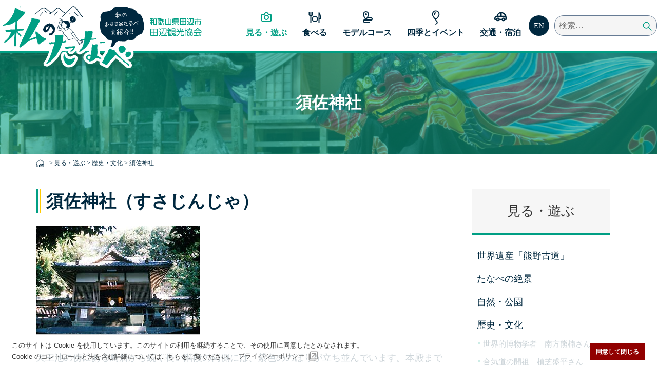

--- FILE ---
content_type: text/html; charset=UTF-8
request_url: https://www.tanabe-kanko.jp/view/jinja/susajinja/
body_size: 12192
content:
<!doctype html>
<html lang="ja">
<head><!-- Google tag (gtag.js) -->
<script async src="https://www.googletagmanager.com/gtag/js?id=G-GQVL2JPVRP"></script>
<script>
  window.dataLayer = window.dataLayer || [];
  function gtag(){dataLayer.push(arguments);}
  gtag('js', new Date());

  gtag('config', 'G-GQVL2JPVRP');
</script>

	<meta charset="UTF-8">
	<meta name="viewport" content="width=device-width, initial-scale=1">
	<link rel="profile" href="https://gmpg.org/xfn/11">

<meta property="og:type" content="article"/>
<meta property="og:url" content="https://www.tanabe-kanko.jp/view/jinja/susajinja/">
<meta property="og:title" content="須佐神社｜和歌山県 田辺観光協会"/>
<meta property="og:description" content="須佐神社（すさじんじゃ） 天王池の傍にある鳥居から続く長い階段の両側には、紫色ののぼりが立ち並んでいます。本殿までは、森のトンネルを行くようです。 旧上万呂・中万呂・下万呂3ヶ村の産土神で、もとは牛頭天皇社と呼ばれていま [&hellip;]" />
<meta property="og:image" content="<img width="320" height="213" src="https://www.tanabe-kanko.jp/wp-content/uploads/2020/11/pic_susajinja_temp.jpg" class="attachment-post-thumbnail size-post-thumbnail wp-post-image" alt="須佐神社" decoding="async" fetchpriority="high" /><meta property="og:locale" content="ja_JP">
<meta property="og:site_name"  content="和歌山県 田辺観光協会">
<meta name="keywords" content="[TagList]" />
<meta property="article:publisher" content="http://www.facebook.com/sharer.php?u=https://www.tanabe-kanko.jp/view/jinja/susajinja/">
<meta name="twitter:text:title" content="須佐神社｜和歌山県 田辺観光協会" />
<meta name="twitter:card" content="summary_large_image" />
 
	<title>須佐神社 &#8211; 和歌山県 田辺観光協会</title>
<meta name='robots' content='max-image-preview:large' />
	<style>img:is([sizes="auto" i], [sizes^="auto," i]) { contain-intrinsic-size: 3000px 1500px }</style>
	<link rel='dns-prefetch' href='//stats.wp.com' />
<link rel='dns-prefetch' href='//fonts.googleapis.com' />
<link rel='stylesheet' id='wp-block-library-css' href='https://www.tanabe-kanko.jp/wp-includes/css/dist/block-library/style.min.css' type='text/css' media='all' />
<style id='wp-block-library-inline-css' type='text/css'>
.is-style-wide-button { 
            width:100%;
        }
.is-style-wide-outline { 
            background-color: transparent;
        }
</style>
<style id='wp-block-library-theme-inline-css' type='text/css'>
.wp-block-audio :where(figcaption){color:#555;font-size:13px;text-align:center}.is-dark-theme .wp-block-audio :where(figcaption){color:#ffffffa6}.wp-block-audio{margin:0 0 1em}.wp-block-code{border:1px solid #ccc;border-radius:4px;font-family:Menlo,Consolas,monaco,monospace;padding:.8em 1em}.wp-block-embed :where(figcaption){color:#555;font-size:13px;text-align:center}.is-dark-theme .wp-block-embed :where(figcaption){color:#ffffffa6}.wp-block-embed{margin:0 0 1em}.blocks-gallery-caption{color:#555;font-size:13px;text-align:center}.is-dark-theme .blocks-gallery-caption{color:#ffffffa6}:root :where(.wp-block-image figcaption){color:#555;font-size:13px;text-align:center}.is-dark-theme :root :where(.wp-block-image figcaption){color:#ffffffa6}.wp-block-image{margin:0 0 1em}.wp-block-pullquote{border-bottom:4px solid;border-top:4px solid;color:currentColor;margin-bottom:1.75em}.wp-block-pullquote cite,.wp-block-pullquote footer,.wp-block-pullquote__citation{color:currentColor;font-size:.8125em;font-style:normal;text-transform:uppercase}.wp-block-quote{border-left:.25em solid;margin:0 0 1.75em;padding-left:1em}.wp-block-quote cite,.wp-block-quote footer{color:currentColor;font-size:.8125em;font-style:normal;position:relative}.wp-block-quote:where(.has-text-align-right){border-left:none;border-right:.25em solid;padding-left:0;padding-right:1em}.wp-block-quote:where(.has-text-align-center){border:none;padding-left:0}.wp-block-quote.is-large,.wp-block-quote.is-style-large,.wp-block-quote:where(.is-style-plain){border:none}.wp-block-search .wp-block-search__label{font-weight:700}.wp-block-search__button{border:1px solid #ccc;padding:.375em .625em}:where(.wp-block-group.has-background){padding:1.25em 2.375em}.wp-block-separator.has-css-opacity{opacity:.4}.wp-block-separator{border:none;border-bottom:2px solid;margin-left:auto;margin-right:auto}.wp-block-separator.has-alpha-channel-opacity{opacity:1}.wp-block-separator:not(.is-style-wide):not(.is-style-dots){width:100px}.wp-block-separator.has-background:not(.is-style-dots){border-bottom:none;height:1px}.wp-block-separator.has-background:not(.is-style-wide):not(.is-style-dots){height:2px}.wp-block-table{margin:0 0 1em}.wp-block-table td,.wp-block-table th{word-break:normal}.wp-block-table :where(figcaption){color:#555;font-size:13px;text-align:center}.is-dark-theme .wp-block-table :where(figcaption){color:#ffffffa6}.wp-block-video :where(figcaption){color:#555;font-size:13px;text-align:center}.is-dark-theme .wp-block-video :where(figcaption){color:#ffffffa6}.wp-block-video{margin:0 0 1em}:root :where(.wp-block-template-part.has-background){margin-bottom:0;margin-top:0;padding:1.25em 2.375em}
</style>
<style id='classic-theme-styles-inline-css' type='text/css'>
/*! This file is auto-generated */
.wp-block-button__link{color:#fff;background-color:#32373c;border-radius:9999px;box-shadow:none;text-decoration:none;padding:calc(.667em + 2px) calc(1.333em + 2px);font-size:1.125em}.wp-block-file__button{background:#32373c;color:#fff;text-decoration:none}
</style>
<link rel='stylesheet' id='mediaelement-css' href='https://www.tanabe-kanko.jp/wp-includes/js/mediaelement/mediaelementplayer-legacy.min.css' type='text/css' media='all' />
<link rel='stylesheet' id='wp-mediaelement-css' href='https://www.tanabe-kanko.jp/wp-includes/js/mediaelement/wp-mediaelement.min.css' type='text/css' media='all' />
<style id='jetpack-sharing-buttons-style-inline-css' type='text/css'>
.jetpack-sharing-buttons__services-list{display:flex;flex-direction:row;flex-wrap:wrap;gap:0;list-style-type:none;margin:5px;padding:0}.jetpack-sharing-buttons__services-list.has-small-icon-size{font-size:12px}.jetpack-sharing-buttons__services-list.has-normal-icon-size{font-size:16px}.jetpack-sharing-buttons__services-list.has-large-icon-size{font-size:24px}.jetpack-sharing-buttons__services-list.has-huge-icon-size{font-size:36px}@media print{.jetpack-sharing-buttons__services-list{display:none!important}}.editor-styles-wrapper .wp-block-jetpack-sharing-buttons{gap:0;padding-inline-start:0}ul.jetpack-sharing-buttons__services-list.has-background{padding:1.25em 2.375em}
</style>
<style id='global-styles-inline-css' type='text/css'>
:root{--wp--preset--aspect-ratio--square: 1;--wp--preset--aspect-ratio--4-3: 4/3;--wp--preset--aspect-ratio--3-4: 3/4;--wp--preset--aspect-ratio--3-2: 3/2;--wp--preset--aspect-ratio--2-3: 2/3;--wp--preset--aspect-ratio--16-9: 16/9;--wp--preset--aspect-ratio--9-16: 9/16;--wp--preset--color--black: #000000;--wp--preset--color--cyan-bluish-gray: #abb8c3;--wp--preset--color--white: #ffffff;--wp--preset--color--pale-pink: #f78da7;--wp--preset--color--vivid-red: #cf2e2e;--wp--preset--color--luminous-vivid-orange: #ff6900;--wp--preset--color--luminous-vivid-amber: #fcb900;--wp--preset--color--light-green-cyan: #7bdcb5;--wp--preset--color--vivid-green-cyan: #00d084;--wp--preset--color--pale-cyan-blue: #8ed1fc;--wp--preset--color--vivid-cyan-blue: #0693e3;--wp--preset--color--vivid-purple: #9b51e0;--wp--preset--color--red: #910000;--wp--preset--color--blue: #C2EDFF;--wp--preset--color--light-blue: #EEFAFF;--wp--preset--color--green: #009F84;--wp--preset--color--yellow: #FFCA00;--wp--preset--color--light-yellow-1: #FBF196;--wp--preset--color--light-yellow-2: #FFFBE8;--wp--preset--color--light-gray: #F6F6F6;--wp--preset--gradient--vivid-cyan-blue-to-vivid-purple: linear-gradient(135deg,rgba(6,147,227,1) 0%,rgb(155,81,224) 100%);--wp--preset--gradient--light-green-cyan-to-vivid-green-cyan: linear-gradient(135deg,rgb(122,220,180) 0%,rgb(0,208,130) 100%);--wp--preset--gradient--luminous-vivid-amber-to-luminous-vivid-orange: linear-gradient(135deg,rgba(252,185,0,1) 0%,rgba(255,105,0,1) 100%);--wp--preset--gradient--luminous-vivid-orange-to-vivid-red: linear-gradient(135deg,rgba(255,105,0,1) 0%,rgb(207,46,46) 100%);--wp--preset--gradient--very-light-gray-to-cyan-bluish-gray: linear-gradient(135deg,rgb(238,238,238) 0%,rgb(169,184,195) 100%);--wp--preset--gradient--cool-to-warm-spectrum: linear-gradient(135deg,rgb(74,234,220) 0%,rgb(151,120,209) 20%,rgb(207,42,186) 40%,rgb(238,44,130) 60%,rgb(251,105,98) 80%,rgb(254,248,76) 100%);--wp--preset--gradient--blush-light-purple: linear-gradient(135deg,rgb(255,206,236) 0%,rgb(152,150,240) 100%);--wp--preset--gradient--blush-bordeaux: linear-gradient(135deg,rgb(254,205,165) 0%,rgb(254,45,45) 50%,rgb(107,0,62) 100%);--wp--preset--gradient--luminous-dusk: linear-gradient(135deg,rgb(255,203,112) 0%,rgb(199,81,192) 50%,rgb(65,88,208) 100%);--wp--preset--gradient--pale-ocean: linear-gradient(135deg,rgb(255,245,203) 0%,rgb(182,227,212) 50%,rgb(51,167,181) 100%);--wp--preset--gradient--electric-grass: linear-gradient(135deg,rgb(202,248,128) 0%,rgb(113,206,126) 100%);--wp--preset--gradient--midnight: linear-gradient(135deg,rgb(2,3,129) 0%,rgb(40,116,252) 100%);--wp--preset--font-size--small: 13px;--wp--preset--font-size--medium: 20px;--wp--preset--font-size--large: 36px;--wp--preset--font-size--x-large: 42px;--wp--preset--font-size--txt-normal: 18px;--wp--preset--font-size--txt-small: 14px;--wp--preset--font-size--txt-medium: 20px;--wp--preset--font-size--txt-large: 26px;--wp--preset--font-size--txt-x-large: 32px;--wp--preset--spacing--20: 0.44rem;--wp--preset--spacing--30: 0.67rem;--wp--preset--spacing--40: 1rem;--wp--preset--spacing--50: 1.5rem;--wp--preset--spacing--60: 2.25rem;--wp--preset--spacing--70: 3.38rem;--wp--preset--spacing--80: 5.06rem;--wp--preset--shadow--natural: 6px 6px 9px rgba(0, 0, 0, 0.2);--wp--preset--shadow--deep: 12px 12px 50px rgba(0, 0, 0, 0.4);--wp--preset--shadow--sharp: 6px 6px 0px rgba(0, 0, 0, 0.2);--wp--preset--shadow--outlined: 6px 6px 0px -3px rgba(255, 255, 255, 1), 6px 6px rgba(0, 0, 0, 1);--wp--preset--shadow--crisp: 6px 6px 0px rgba(0, 0, 0, 1);}:where(.is-layout-flex){gap: 0.5em;}:where(.is-layout-grid){gap: 0.5em;}body .is-layout-flex{display: flex;}.is-layout-flex{flex-wrap: wrap;align-items: center;}.is-layout-flex > :is(*, div){margin: 0;}body .is-layout-grid{display: grid;}.is-layout-grid > :is(*, div){margin: 0;}:where(.wp-block-columns.is-layout-flex){gap: 2em;}:where(.wp-block-columns.is-layout-grid){gap: 2em;}:where(.wp-block-post-template.is-layout-flex){gap: 1.25em;}:where(.wp-block-post-template.is-layout-grid){gap: 1.25em;}.has-black-color{color: var(--wp--preset--color--black) !important;}.has-cyan-bluish-gray-color{color: var(--wp--preset--color--cyan-bluish-gray) !important;}.has-white-color{color: var(--wp--preset--color--white) !important;}.has-pale-pink-color{color: var(--wp--preset--color--pale-pink) !important;}.has-vivid-red-color{color: var(--wp--preset--color--vivid-red) !important;}.has-luminous-vivid-orange-color{color: var(--wp--preset--color--luminous-vivid-orange) !important;}.has-luminous-vivid-amber-color{color: var(--wp--preset--color--luminous-vivid-amber) !important;}.has-light-green-cyan-color{color: var(--wp--preset--color--light-green-cyan) !important;}.has-vivid-green-cyan-color{color: var(--wp--preset--color--vivid-green-cyan) !important;}.has-pale-cyan-blue-color{color: var(--wp--preset--color--pale-cyan-blue) !important;}.has-vivid-cyan-blue-color{color: var(--wp--preset--color--vivid-cyan-blue) !important;}.has-vivid-purple-color{color: var(--wp--preset--color--vivid-purple) !important;}.has-black-background-color{background-color: var(--wp--preset--color--black) !important;}.has-cyan-bluish-gray-background-color{background-color: var(--wp--preset--color--cyan-bluish-gray) !important;}.has-white-background-color{background-color: var(--wp--preset--color--white) !important;}.has-pale-pink-background-color{background-color: var(--wp--preset--color--pale-pink) !important;}.has-vivid-red-background-color{background-color: var(--wp--preset--color--vivid-red) !important;}.has-luminous-vivid-orange-background-color{background-color: var(--wp--preset--color--luminous-vivid-orange) !important;}.has-luminous-vivid-amber-background-color{background-color: var(--wp--preset--color--luminous-vivid-amber) !important;}.has-light-green-cyan-background-color{background-color: var(--wp--preset--color--light-green-cyan) !important;}.has-vivid-green-cyan-background-color{background-color: var(--wp--preset--color--vivid-green-cyan) !important;}.has-pale-cyan-blue-background-color{background-color: var(--wp--preset--color--pale-cyan-blue) !important;}.has-vivid-cyan-blue-background-color{background-color: var(--wp--preset--color--vivid-cyan-blue) !important;}.has-vivid-purple-background-color{background-color: var(--wp--preset--color--vivid-purple) !important;}.has-black-border-color{border-color: var(--wp--preset--color--black) !important;}.has-cyan-bluish-gray-border-color{border-color: var(--wp--preset--color--cyan-bluish-gray) !important;}.has-white-border-color{border-color: var(--wp--preset--color--white) !important;}.has-pale-pink-border-color{border-color: var(--wp--preset--color--pale-pink) !important;}.has-vivid-red-border-color{border-color: var(--wp--preset--color--vivid-red) !important;}.has-luminous-vivid-orange-border-color{border-color: var(--wp--preset--color--luminous-vivid-orange) !important;}.has-luminous-vivid-amber-border-color{border-color: var(--wp--preset--color--luminous-vivid-amber) !important;}.has-light-green-cyan-border-color{border-color: var(--wp--preset--color--light-green-cyan) !important;}.has-vivid-green-cyan-border-color{border-color: var(--wp--preset--color--vivid-green-cyan) !important;}.has-pale-cyan-blue-border-color{border-color: var(--wp--preset--color--pale-cyan-blue) !important;}.has-vivid-cyan-blue-border-color{border-color: var(--wp--preset--color--vivid-cyan-blue) !important;}.has-vivid-purple-border-color{border-color: var(--wp--preset--color--vivid-purple) !important;}.has-vivid-cyan-blue-to-vivid-purple-gradient-background{background: var(--wp--preset--gradient--vivid-cyan-blue-to-vivid-purple) !important;}.has-light-green-cyan-to-vivid-green-cyan-gradient-background{background: var(--wp--preset--gradient--light-green-cyan-to-vivid-green-cyan) !important;}.has-luminous-vivid-amber-to-luminous-vivid-orange-gradient-background{background: var(--wp--preset--gradient--luminous-vivid-amber-to-luminous-vivid-orange) !important;}.has-luminous-vivid-orange-to-vivid-red-gradient-background{background: var(--wp--preset--gradient--luminous-vivid-orange-to-vivid-red) !important;}.has-very-light-gray-to-cyan-bluish-gray-gradient-background{background: var(--wp--preset--gradient--very-light-gray-to-cyan-bluish-gray) !important;}.has-cool-to-warm-spectrum-gradient-background{background: var(--wp--preset--gradient--cool-to-warm-spectrum) !important;}.has-blush-light-purple-gradient-background{background: var(--wp--preset--gradient--blush-light-purple) !important;}.has-blush-bordeaux-gradient-background{background: var(--wp--preset--gradient--blush-bordeaux) !important;}.has-luminous-dusk-gradient-background{background: var(--wp--preset--gradient--luminous-dusk) !important;}.has-pale-ocean-gradient-background{background: var(--wp--preset--gradient--pale-ocean) !important;}.has-electric-grass-gradient-background{background: var(--wp--preset--gradient--electric-grass) !important;}.has-midnight-gradient-background{background: var(--wp--preset--gradient--midnight) !important;}.has-small-font-size{font-size: var(--wp--preset--font-size--small) !important;}.has-medium-font-size{font-size: var(--wp--preset--font-size--medium) !important;}.has-large-font-size{font-size: var(--wp--preset--font-size--large) !important;}.has-x-large-font-size{font-size: var(--wp--preset--font-size--x-large) !important;}
:where(.wp-block-post-template.is-layout-flex){gap: 1.25em;}:where(.wp-block-post-template.is-layout-grid){gap: 1.25em;}
:where(.wp-block-columns.is-layout-flex){gap: 2em;}:where(.wp-block-columns.is-layout-grid){gap: 2em;}
:root :where(.wp-block-pullquote){font-size: 1.5em;line-height: 1.6;}
</style>
<link rel='stylesheet' id='contact-form-7-css' href='https://www.tanabe-kanko.jp/wp-content/plugins/contact-form-7/includes/css/styles.css' type='text/css' media='all' />
<link rel='stylesheet' id='gutenbergbase-style-css' href='https://www.tanabe-kanko.jp/wp-content/themes/cl-master/style.css?20260123214538' type='text/css' media='all' />
<link rel='stylesheet' id='cl-masterblocks-style-css' href='https://www.tanabe-kanko.jp/wp-content/themes/cl-master/assets/css/blocks.css?2026012321' type='text/css' media='all' />
<link rel='stylesheet' id='cl-common-style-css' href='https://www.tanabe-kanko.jp/wp-content/themes/cl-master/assets/css/cl-common.css?2026012321' type='text/css' media='all' />
<link rel='stylesheet' id='cl-master-fonts-css' href='https://fonts.googleapis.com/css?family=Noto+Serif%3A400%2C400italic%2C700%2C700italic&#038;subset=latin%2Clatin-ext' type='text/css' media='all' />
<link rel='stylesheet' id='wp-pagenavi-css' href='https://www.tanabe-kanko.jp/wp-content/plugins/wp-pagenavi/pagenavi-css.css' type='text/css' media='all' />
<link rel='stylesheet' id='sharedaddy-css' href='https://www.tanabe-kanko.jp/wp-content/plugins/jetpack/modules/sharedaddy/sharing.css' type='text/css' media='all' />
<link rel='stylesheet' id='social-logos-css' href='https://www.tanabe-kanko.jp/wp-content/plugins/jetpack/_inc/social-logos/social-logos.min.css' type='text/css' media='all' />
<link rel="https://api.w.org/" href="https://www.tanabe-kanko.jp/wp-json/" /><link rel="alternate" title="JSON" type="application/json" href="https://www.tanabe-kanko.jp/wp-json/wp/v2/pages/976" /><link rel="canonical" href="https://www.tanabe-kanko.jp/view/jinja/susajinja/" />
<link rel='shortlink' href='https://www.tanabe-kanko.jp/?p=976' />
<link rel="alternate" title="oEmbed (JSON)" type="application/json+oembed" href="https://www.tanabe-kanko.jp/wp-json/oembed/1.0/embed?url=https%3A%2F%2Fwww.tanabe-kanko.jp%2Fview%2Fjinja%2Fsusajinja%2F" />
<link rel="alternate" title="oEmbed (XML)" type="text/xml+oembed" href="https://www.tanabe-kanko.jp/wp-json/oembed/1.0/embed?url=https%3A%2F%2Fwww.tanabe-kanko.jp%2Fview%2Fjinja%2Fsusajinja%2F&#038;format=xml" />
	<style>img#wpstats{display:none}</style>
		
<!-- Jetpack Open Graph Tags -->
<meta property="og:type" content="article" />
<meta property="og:title" content="須佐神社" />
<meta property="og:url" content="https://www.tanabe-kanko.jp/view/jinja/susajinja/" />
<meta property="og:description" content="須佐神社（すさじんじゃ） 天王池の傍にある鳥居から続く長い階段の両側には、紫色ののぼりが立ち並んでいます。本殿&hellip;" />
<meta property="article:published_time" content="2020-11-10T07:24:53+00:00" />
<meta property="article:modified_time" content="2021-12-10T05:53:05+00:00" />
<meta property="og:site_name" content="和歌山県 田辺観光協会" />
<meta property="og:image" content="https://www.tanabe-kanko.jp/wp-content/uploads/2020/11/pic_susajinja_temp.jpg" />
<meta property="og:image:width" content="320" />
<meta property="og:image:height" content="213" />
<meta property="og:image:alt" content="須佐神社" />
<meta property="og:locale" content="ja_JP" />
<meta name="twitter:text:title" content="須佐神社" />
<meta name="twitter:image" content="https://www.tanabe-kanko.jp/wp-content/uploads/2020/11/pic_susajinja_temp.jpg?w=640" />
<meta name="twitter:image:alt" content="須佐神社" />
<meta name="twitter:card" content="summary_large_image" />

<!-- End Jetpack Open Graph Tags -->
<link rel="icon" href="https://www.tanabe-kanko.jp/wp-content/uploads/2020/10/cropped-favicon-32x32.png" sizes="32x32" />
<link rel="icon" href="https://www.tanabe-kanko.jp/wp-content/uploads/2020/10/cropped-favicon-192x192.png" sizes="192x192" />
<link rel="apple-touch-icon" href="https://www.tanabe-kanko.jp/wp-content/uploads/2020/10/cropped-favicon-180x180.png" />
<meta name="msapplication-TileImage" content="https://www.tanabe-kanko.jp/wp-content/uploads/2020/10/cropped-favicon-270x270.png" />
</head>

<body id="top" class="wp-singular page-template-default page page-id-976 page-child parent-pageid-487 wp-embed-responsive wp-theme-cl-master metaslider-plugin susajinja cate3 author-hidden comment-hidden">
<div id="page" class="site">
<a class="screen-reader-text" href="#primary">本文にスキップ</a>
<header id="masthead">
<div id="titArea">
<p id="siteTitle"><a href="https://www.tanabe-kanko.jp/"><img src="https://www.tanabe-kanko.jp/wp-content/themes/cl-master/assets/images/logo_title.svg" width="393" height="123" alt="和歌山県 田辺観光協会"></a>
</p>
<div id="site-navigation">
<button id="menu-toggle" aria-controls="primary-menu" aria-expanded="false"><span></span><span></span><span></span>
<span id="tMenu">メニュー</span></button>
<nav id="navPanel">
<div id="menuHead" class="menu-primary-container"><ul id="primary-menu" class="menu"><li id="menu-item-29" class="cat_view menu-item menu-item-type-post_type menu-item-object-page current-page-ancestor menu-item-29"><a href="https://www.tanabe-kanko.jp/view/">見る・遊ぶ<span></span></a></li>
<li id="menu-item-30" class="cat_eat menu-item menu-item-type-post_type menu-item-object-page menu-item-30"><a href="https://www.tanabe-kanko.jp/umai/">食べる<span></span></a></li>
<li id="menu-item-31" class="cat_course menu-item menu-item-type-post_type menu-item-object-page menu-item-31"><a href="https://www.tanabe-kanko.jp/course/">モデルコース<span></span></a></li>
<li id="menu-item-32" class="cat_event menu-item menu-item-type-post_type menu-item-object-page menu-item-32"><a href="https://www.tanabe-kanko.jp/event/">四季とイベント<span></span></a></li>
<li id="menu-item-33" class="cat_access menu-item menu-item-type-post_type menu-item-object-page menu-item-33"><a href="https://www.tanabe-kanko.jp/access/">交通・宿泊<span></span></a></li>
</ul></div><a href="https://www.tb-kumano.jp/en/" id="bt_en">EN</a>
<form role="search" method="get" class="search-form" action="https://www.tanabe-kanko.jp/">
				<label>
					<span class="screen-reader-text">検索:</span>
					<input type="search" class="search-field" placeholder="検索&hellip;" value="" name="s" />
				</label>
				<input type="submit" class="search-submit" value="検索" />
			</form><div class="menu-sub-container"><ul id="menu-sub" class="menu"><li id="menu-item-39" class="menu-item menu-item-type-post_type menu-item-object-page menu-item-39"><a href="https://www.tanabe-kanko.jp/info/">田辺観光協会について<span></span></a></li>
<li id="menu-item-144" class="menu-item menu-item-type-post_type menu-item-object-page menu-item-144"><a href="https://www.tanabe-kanko.jp/contact/">お問い合わせ<span></span></a></li>
<li id="menu-item-40" class="menu-item menu-item-type-post_type menu-item-object-page menu-item-40"><a href="https://www.tanabe-kanko.jp/links/">リンク集<span></span></a></li>
<li id="menu-item-44" class="menu-item menu-item-type-post_type menu-item-object-page menu-item-privacy-policy menu-item-44"><a rel="privacy-policy" href="https://www.tanabe-kanko.jp/policy/">プライバシーポリシー<span></span></a></li>
<li id="menu-item-41" class="menu-item menu-item-type-post_type menu-item-object-page menu-item-41"><a href="https://www.tanabe-kanko.jp/site-map/">サイトマップ<span></span></a></li>
<li id="menu-item-42" class="bt_english menu-item menu-item-type-custom menu-item-object-custom menu-item-42"><a target="_blank" href="https://www.tb-kumano.jp/en/">English<span></span></a></li>
</ul></div></nav>
</div><!-- #site-navigation -->
</div><!-- #titArea --></header>

<main>
 <header id="pageHead" class="entry-header cat_view"><h1 class="entry-title">須佐神社</h1>
 	</div>
		<aside id="topicpath"><div class="inner"><span property="itemListElement" typeof="ListItem"><a property="item" typeof="WebPage" title="Go to 和歌山県 田辺観光協会." href="https://www.tanabe-kanko.jp" class="home" ><span property="name">&nbsp;</span></a><meta property="position" content="1"></span> &gt; <span property="itemListElement" typeof="ListItem"><a property="item" typeof="WebPage" title="見る・遊ぶへ移動する" href="https://www.tanabe-kanko.jp/view/" class="post post-page" ><span property="name">見る・遊ぶ</span></a><meta property="position" content="2"></span> &gt; <span property="itemListElement" typeof="ListItem"><a property="item" typeof="WebPage" title="歴史・文化へ移動する" href="https://www.tanabe-kanko.jp/view/jinja/" class="post post-page" ><span property="name">歴史・文化</span></a><meta property="position" content="3"></span> &gt; <span property="itemListElement" typeof="ListItem"><span property="name" class="post post-page current-item">須佐神社</span><meta property="url" content="https://www.tanabe-kanko.jp/view/jinja/susajinja/"><meta property="position" content="4"></span></div></aside>
	 
 <div id="contents" class="withSide">
<div id="primary">
		
<article id="post-976" class="post-976 page type-page status-publish has-post-thumbnail hentry category-cat_view">
<div class="entry-content">



<h2 class="wp-block-heading">須佐神社（すさじんじゃ）</h2>



<figure class="wp-block-image size-large"><img decoding="async" width="320" height="213" src="https://www.tanabe-kanko.jp/wp-content/uploads/2020/11/pic_susajinja_temp.jpg" alt="須佐神社" class="wp-image-978"/></figure>



<p>天王池の傍にある鳥居から続く長い階段の両側には、紫色ののぼりが立ち並んでいます。本殿までは、森のトンネルを行くようです。</p>



<p>旧上万呂・中万呂・下万呂3ヶ村の産土神で、もとは牛頭天皇社と呼ばれていました。<br>明治10年には万呂王子が須佐神社に合祀されました。<br>11月23日に奉納される獅子舞のおもしろさが人気の神社です。</p>



<h3 class="wp-block-heading">所在地マップ</h3>



<div class="iframebox"><iframe src="https://www.google.com/maps/d/embed?mid=19UlOXopf3L8JQDrXHcrH5_J_pnA&amp;hl=ja" width="820" height="480"></iframe></div>
<div class="sharedaddy sd-sharing-enabled"><div class="robots-nocontent sd-block sd-social sd-social-icon sd-sharing"><div class="sd-content"><ul><li class="share-twitter"><a rel="nofollow noopener noreferrer"
				data-shared="sharing-twitter-976"
				class="share-twitter sd-button share-icon no-text"
				href="https://www.tanabe-kanko.jp/view/jinja/susajinja/?share=twitter"
				target="_blank"
				aria-labelledby="sharing-twitter-976"
				>
				<span id="sharing-twitter-976" hidden>クリックして X で共有 (新しいウィンドウで開きます)</span>
				<span>X</span>
			</a></li><li class="share-facebook"><a rel="nofollow noopener noreferrer"
				data-shared="sharing-facebook-976"
				class="share-facebook sd-button share-icon no-text"
				href="https://www.tanabe-kanko.jp/view/jinja/susajinja/?share=facebook"
				target="_blank"
				aria-labelledby="sharing-facebook-976"
				>
				<span id="sharing-facebook-976" hidden>Facebook で共有するにはクリックしてください (新しいウィンドウで開きます)</span>
				<span>Facebook</span>
			</a></li><li class="share-linkedin"><a rel="nofollow noopener noreferrer"
				data-shared="sharing-linkedin-976"
				class="share-linkedin sd-button share-icon no-text"
				href="https://www.tanabe-kanko.jp/view/jinja/susajinja/?share=linkedin"
				target="_blank"
				aria-labelledby="sharing-linkedin-976"
				>
				<span id="sharing-linkedin-976" hidden>クリックして LinkedIn で共有 (新しいウィンドウで開きます)</span>
				<span>LinkedIn</span>
			</a></li><li class="share-print"><a rel="nofollow noopener noreferrer"
				data-shared="sharing-print-976"
				class="share-print sd-button share-icon no-text"
				href="https://www.tanabe-kanko.jp/view/jinja/susajinja/#print?share=print"
				target="_blank"
				aria-labelledby="sharing-print-976"
				>
				<span id="sharing-print-976" hidden>クリックして印刷 (新しいウィンドウで開きます)</span>
				<span>印刷</span>
			</a></li><li class="share-end"></li></ul></div></div></div>
  
		<div class="entry-meta">
  <!--  <div id="editTime"><span class="posted-on">公開日：<time class="entry-date published" datetime="2020-11-10T16:24:53+09:00">2020年11月10日</time><time class="updated" datetime="2021-12-10T14:53:05+09:00">更新日：2021年12月10日</time></span>｜<span class="modified-on">更新日:2021年12月10日</span></div>-->
		</div><!-- .entry-meta -->
  
 </div><!-- .entry-content -->


	</article><!-- #post-976 -->

<div class='yarpp yarpp-related yarpp-related-website yarpp-related-none yarpp-template-yarpp-template-my-rundom'>

<h3>関連ページ</h3>
<p>このページに関連する情報は見つかりませんでした。</p>
</div>
	
<!--end id="primary" --></div>
<aside id="secondary" class="widget-area">
<div class="widget widget_nav_menu">
<h2 class="widget-title"><a href="https://www.tanabe-kanko.jp/view/">見る・遊ぶ</a></h2>
<ul class="menu"><li class="page_item page-item-10 page_item_has_children"><a href="https://www.tanabe-kanko.jp/view/kumano-kodo/">世界遺産「熊野古道」</a>
<ul class='children'>
	<li class="page_item page-item-250"><a href="https://www.tanabe-kanko.jp/view/kumano-kodo/toukei-jinja/">世界遺産　鬪雞神社</a></li>
	<li class="page_item page-item-1144"><a href="https://www.tanabe-kanko.jp/view/kumano-kodo/shiomi-toge/">熊野古道　長尾坂・潮見峠越</a></li>
	<li class="page_item page-item-1299"><a href="https://www.tanabe-kanko.jp/view/kumano-kodo/dessin/">旧田辺市内の熊野古道</a></li>
</ul>
</li>
<li class="page_item page-item-465 page_item_has_children"><a href="https://www.tanabe-kanko.jp/view/zekkei/">たなべの絶景</a>
<ul class='children'>
	<li class="page_item page-item-467"><a href="https://www.tanabe-kanko.jp/view/zekkei/tenjin-zaki/">天神崎の絶景</a></li>
	<li class="page_item page-item-585"><a href="https://www.tanabe-kanko.jp/view/zekkei/motoshima-jinja/">元嶋神社の海上鳥居</a></li>
	<li class="page_item page-item-3957"><a href="https://www.tanabe-kanko.jp/view/zekkei/yama-no-zekkei/">山の絶景</a></li>
</ul>
</li>
<li class="page_item page-item-490 page_item_has_children"><a href="https://www.tanabe-kanko.jp/view/sizen/">自然・公園</a>
<ul class='children'>
	<li class="page_item page-item-5362 page_item_has_children"><a href="https://www.tanabe-kanko.jp/view/sizen/ogigahama-beach/">田辺扇ヶ浜海水浴場</a>
	<ul class='children'>
		<li class="page_item page-item-2086"><a href="https://www.tanabe-kanko.jp/view/sizen/ogigahama-beach/event/">扇ヶ浜海水浴場イベント</a></li>
	</ul>
</li>
	<li class="page_item page-item-1653"><a href="https://www.tanabe-kanko.jp/view/sizen/tenjinzaki/">天神崎</a></li>
	<li class="page_item page-item-512 page_item_has_children"><a href="https://www.tanabe-kanko.jp/view/sizen/kanbai/">紀州石神田辺梅林</a>
	<ul class='children'>
		<li class="page_item page-item-684"><a href="https://www.tanabe-kanko.jp/view/sizen/kanbai/schedule/">紀州石神田辺梅林イベントスケジュール</a></li>
		<li class="page_item page-item-673"><a href="https://www.tanabe-kanko.jp/view/sizen/kanbai/access/">紀州石神田辺梅林への交通案内</a></li>
		<li class="page_item page-item-687"><a href="https://www.tanabe-kanko.jp/view/sizen/kanbai/suppaii/">紀州石神田辺梅林フォトコンテスト開催決定！</a></li>
		<li class="page_item page-item-697"><a href="https://www.tanabe-kanko.jp/view/sizen/kanbai/umekaika/">開花情報</a></li>
	</ul>
</li>
	<li class="page_item page-item-596"><a href="https://www.tanabe-kanko.jp/view/sizen/kizekkyo/">奇絶峡</a></li>
	<li class="page_item page-item-1838"><a href="https://www.tanabe-kanko.jp/view/sizen/takaoyama/">高尾山</a></li>
	<li class="page_item page-item-1842"><a href="https://www.tanabe-kanko.jp/view/sizen/ryuzensan/">龍神山</a></li>
	<li class="page_item page-item-1629"><a href="https://www.tanabe-kanko.jp/view/sizen/hikiiwa/">ひき岩群</a></li>
	<li class="page_item page-item-3706"><a href="https://www.tanabe-kanko.jp/view/sizen/motoshima/">元島・元嶋神社</a></li>
	<li class="page_item page-item-1606"><a href="https://www.tanabe-kanko.jp/view/sizen/kashima/">神島</a></li>
	<li class="page_item page-item-1613"><a href="https://www.tanabe-kanko.jp/view/sizen/torinosu/">鳥ノ巣泥岩岩脈</a></li>
	<li class="page_item page-item-1622"><a href="https://www.tanabe-kanko.jp/view/sizen/shinjokoen/">新庄総合公園</a></li>
</ul>
</li>
<li class="page_item page-item-487 page_item_has_children current_page_ancestor current_page_parent"><a href="https://www.tanabe-kanko.jp/view/jinja/">歴史・文化</a>
<ul class='children'>
	<li class="page_item page-item-2649"><a href="https://www.tanabe-kanko.jp/view/jinja/minakatakumagusu/">世界的博物学者　南方熊楠さん</a></li>
	<li class="page_item page-item-2637"><a href="https://www.tanabe-kanko.jp/view/jinja/ueshibamorihei/">合気道の開祖　植芝盛平さん</a></li>
	<li class="page_item page-item-2654"><a href="https://www.tanabe-kanko.jp/view/jinja/musashibobenkei/">伝説の豪傑　武蔵坊弁慶</a></li>
	<li class="page_item page-item-591"><a href="https://www.tanabe-kanko.jp/view/jinja/kozanji/">高山寺</a></li>
	<li class="page_item page-item-935"><a href="https://www.tanabe-kanko.jp/view/jinja/aritooshi/">蟻通神社</a></li>
	<li class="page_item page-item-946"><a href="https://www.tanabe-kanko.jp/view/jinja/suimon/">田辺城水門跡</a></li>
	<li class="page_item page-item-940"><a href="https://www.tanabe-kanko.jp/view/jinja/yasaka/">八坂神社</a></li>
	<li class="page_item page-item-955"><a href="https://www.tanabe-kanko.jp/view/jinja/inarijinja/">伊作田稲荷神社</a></li>
	<li class="page_item page-item-963"><a href="https://www.tanabe-kanko.jp/view/jinja/iwayakannon/">岩屋観音</a></li>
	<li class="page_item page-item-968"><a href="https://www.tanabe-kanko.jp/view/jinja/hayahachiman/">芳養八幡神社</a></li>
	<li class="page_item page-item-973"><a href="https://www.tanabe-kanko.jp/view/jinja/akiba-jinja/">秋葉神社</a></li>
	<li class="page_item page-item-976 current_page_item"><a href="https://www.tanabe-kanko.jp/view/jinja/susajinja/" aria-current="page">須佐神社</a></li>
	<li class="page_item page-item-980"><a href="https://www.tanabe-kanko.jp/view/jinja/misujinja/">珠簾神社</a></li>
	<li class="page_item page-item-984"><a href="https://www.tanabe-kanko.jp/view/jinja/houon-ji/">報恩寺（善光寺）</a></li>
	<li class="page_item page-item-990"><a href="https://www.tanabe-kanko.jp/view/jinja/fudo-ji/">不動寺</a></li>
	<li class="page_item page-item-986"><a href="https://www.tanabe-kanko.jp/view/jinja/naganohachiman/">長野八幡神社</a></li>
	<li class="page_item page-item-992"><a href="https://www.tanabe-kanko.jp/view/jinja/ogatajinja/">大潟神社</a></li>
</ul>
</li>
<li class="page_item page-item-494 page_item_has_children"><a href="https://www.tanabe-kanko.jp/view/shisetsu/">施設</a>
<ul class='children'>
	<li class="page_item page-item-1557"><a href="https://www.tanabe-kanko.jp/view/shisetsu/kanko-center/">田辺市観光センター</a></li>
	<li class="page_item page-item-1559"><a href="https://www.tanabe-kanko.jp/view/shisetsu/pocket-park/">田辺市街なかポケットパーク</a></li>
	<li class="page_item page-item-1561"><a href="https://www.tanabe-kanko.jp/view/shisetsu/minakata/">南方熊楠顕彰館・南方熊楠邸</a></li>
	<li class="page_item page-item-1563"><a href="https://www.tanabe-kanko.jp/view/shisetsu/ueshiba/">植芝盛平記念館（田辺市立武道館）</a></li>
	<li class="page_item page-item-1522"><a href="https://www.tanabe-kanko.jp/view/shisetsu/siryokan/">田辺市文化交流センター（たなべる）</a></li>
	<li class="page_item page-item-1488"><a href="https://www.tanabe-kanko.jp/view/shisetsu/bijutukan/">田辺市立美術館</a></li>
	<li class="page_item page-item-1642"><a href="https://www.tanabe-kanko.jp/view/shisetsu/shizencenter/">ふるさと自然公園センター</a></li>
</ul>
</li>
<li class="page_item page-item-492 page_item_has_children"><a href="https://www.tanabe-kanko.jp/view/taiken/">体験</a>
<ul class='children'>
	<li class="page_item page-item-2062"><a href="https://www.tanabe-kanko.jp/view/taiken/member/">観光協会加盟施設</a></li>
</ul>
</li>
</ul>
</div>
</aside>
<!-- #secondary --> 
<!--end id="contents" --></div>
</main>
<footer id="siteFooter">
<p class="pagetop"><a href="#top" title="ページトップへ"><span></span></a></p>
<div class="menu-sub-container"><ul id="menu-sub-1" class="menu"><li class="menu-item menu-item-type-post_type menu-item-object-page menu-item-39"><a href="https://www.tanabe-kanko.jp/info/">田辺観光協会について<span></span></a></li>
<li class="menu-item menu-item-type-post_type menu-item-object-page menu-item-144"><a href="https://www.tanabe-kanko.jp/contact/">お問い合わせ<span></span></a></li>
<li class="menu-item menu-item-type-post_type menu-item-object-page menu-item-40"><a href="https://www.tanabe-kanko.jp/links/">リンク集<span></span></a></li>
<li class="menu-item menu-item-type-post_type menu-item-object-page menu-item-privacy-policy menu-item-44"><a rel="privacy-policy" href="https://www.tanabe-kanko.jp/policy/">プライバシーポリシー<span></span></a></li>
<li class="menu-item menu-item-type-post_type menu-item-object-page menu-item-41"><a href="https://www.tanabe-kanko.jp/site-map/">サイトマップ<span></span></a></li>
<li class="bt_english menu-item menu-item-type-custom menu-item-object-custom menu-item-42"><a target="_blank" href="https://www.tb-kumano.jp/en/">English<span></span></a></li>
</ul></div><p id="fLogo"><a href="https://www.tanabe-kanko.jp/"><img src="https://www.tanabe-kanko.jp/wp-content/themes/cl-master/assets/images/logo_tanabekanko.svg" width="230" height="50" alt="和歌山県 田辺観光協会"></a></p>

〒646-8545 和歌山県田辺市東山一丁目５番１号<br />
田辺市役所観光振興課内<br />
TEL 0739-26-9929 　FAX 0739-22-9903
<p><a href="https://www.facebook.com/tanabe.come.on/" target="_blank" rel="noopener"><img src="https://www.tanabe-kanko.jp/wp-content/themes/cl-master/assets/images/ico_sns_fb.svg"></a>&nbsp;&nbsp;<a href="https://www.instagram.com/watashi_no_tanabe/" target="_blank" rel="noopener"><img src="https://www.tanabe-kanko.jp/wp-content/themes/cl-master/assets/images/ico_sns_Insta.svg"></a>&nbsp;&nbsp;<a href="https://twitter.com/tanabekankou" target="_blank" rel="noopener"><img src="https://www.tanabe-kanko.jp/wp-content/themes/cl-master/assets/images/ico_sns_twitter.svg"></a></p>
<p id="copy">&copy; 2020 TANABE Tourism Association.</p>
</footer>
<!-- end #page --></div>
<script type="text/javascript" src="https://www.tanabe-kanko.jp/wp-includes/js/dist/hooks.min.js" id="wp-hooks-js"></script>
<script type="text/javascript" src="https://www.tanabe-kanko.jp/wp-includes/js/dist/i18n.min.js" id="wp-i18n-js"></script>
<script type="text/javascript" id="wp-i18n-js-after">
/* <![CDATA[ */
wp.i18n.setLocaleData( { 'text direction\u0004ltr': [ 'ltr' ] } );
/* ]]> */
</script>
<script type="text/javascript" src="https://www.tanabe-kanko.jp/wp-content/plugins/contact-form-7/includes/swv/js/index.js" id="swv-js"></script>
<script type="text/javascript" id="contact-form-7-js-translations">
/* <![CDATA[ */
( function( domain, translations ) {
	var localeData = translations.locale_data[ domain ] || translations.locale_data.messages;
	localeData[""].domain = domain;
	wp.i18n.setLocaleData( localeData, domain );
} )( "contact-form-7", {"translation-revision-date":"2025-11-30 08:12:23+0000","generator":"GlotPress\/4.0.3","domain":"messages","locale_data":{"messages":{"":{"domain":"messages","plural-forms":"nplurals=1; plural=0;","lang":"ja_JP"},"This contact form is placed in the wrong place.":["\u3053\u306e\u30b3\u30f3\u30bf\u30af\u30c8\u30d5\u30a9\u30fc\u30e0\u306f\u9593\u9055\u3063\u305f\u4f4d\u7f6e\u306b\u7f6e\u304b\u308c\u3066\u3044\u307e\u3059\u3002"],"Error:":["\u30a8\u30e9\u30fc:"]}},"comment":{"reference":"includes\/js\/index.js"}} );
/* ]]> */
</script>
<script type="text/javascript" id="contact-form-7-js-before">
/* <![CDATA[ */
var wpcf7 = {
    "api": {
        "root": "https:\/\/www.tanabe-kanko.jp\/wp-json\/",
        "namespace": "contact-form-7\/v1"
    }
};
/* ]]> */
</script>
<script type="text/javascript" src="https://www.tanabe-kanko.jp/wp-content/plugins/contact-form-7/includes/js/index.js" id="contact-form-7-js"></script>
<script type="text/javascript" src="https://www.tanabe-kanko.jp/wp-includes/js/jquery/jquery.min.js" id="jquery-core-js"></script>
<script type="text/javascript" src="https://www.tanabe-kanko.jp/wp-includes/js/jquery/jquery-migrate.min.js" id="jquery-migrate-js"></script>
<script type="text/javascript" src="https://www.tanabe-kanko.jp/wp-content/themes/cl-master/assets/js/navigation.js" id="my-child-js-js"></script>
<script type="text/javascript" src="https://www.tanabe-kanko.jp/wp-content/themes/cl-master/assets/js/cookieconsent.min.js" id="cookie-js-js"></script>
<script type="text/javascript" src="https://www.tanabe-kanko.jp/wp-content/themes/cl-master/assets/js/cookie.js" id="cookie-js"></script>
<script type="text/javascript" src="https://www.tanabe-kanko.jp/wp-content/themes/cl-master/assets/js/skip-link-focus-fix.js" id="cl-master-skip-link-focus-fix-js"></script>
<script type="text/javascript" src="https://www.google.com/recaptcha/api.js?render=6Ld5VT8nAAAAANGN-PNFKzuucmNbghB9Kv8YSwgp" id="google-recaptcha-js"></script>
<script type="text/javascript" src="https://www.tanabe-kanko.jp/wp-includes/js/dist/vendor/wp-polyfill.min.js" id="wp-polyfill-js"></script>
<script type="text/javascript" id="wpcf7-recaptcha-js-before">
/* <![CDATA[ */
var wpcf7_recaptcha = {
    "sitekey": "6Ld5VT8nAAAAANGN-PNFKzuucmNbghB9Kv8YSwgp",
    "actions": {
        "homepage": "homepage",
        "contactform": "contactform"
    }
};
/* ]]> */
</script>
<script type="text/javascript" src="https://www.tanabe-kanko.jp/wp-content/plugins/contact-form-7/modules/recaptcha/index.js" id="wpcf7-recaptcha-js"></script>
<script type="text/javascript" id="jetpack-stats-js-before">
/* <![CDATA[ */
_stq = window._stq || [];
_stq.push([ "view", JSON.parse("{\"v\":\"ext\",\"blog\":\"185779546\",\"post\":\"976\",\"tz\":\"9\",\"srv\":\"www.tanabe-kanko.jp\",\"j\":\"1:15.3.1\"}") ]);
_stq.push([ "clickTrackerInit", "185779546", "976" ]);
/* ]]> */
</script>
<script type="text/javascript" src="https://stats.wp.com/e-202604.js" id="jetpack-stats-js" defer="defer" data-wp-strategy="defer"></script>
<script type="speculationrules">
{"prefetch":[{"source":"document","where":{"and":[{"href_matches":"\/*"},{"not":{"href_matches":["\/wp-*.php","\/wp-admin\/*","\/wp-content\/uploads\/*","\/wp-content\/*","\/wp-content\/plugins\/*","\/wp-content\/themes\/cl-master\/*","\/*\\?(.+)"]}},{"not":{"selector_matches":"a[rel~=\"nofollow\"]"}},{"not":{"selector_matches":".no-prefetch, .no-prefetch a"}}]},"eagerness":"conservative"}]}
</script>
			<script>
				// Used by Gallery Custom Links to handle tenacious Lightboxes
				//jQuery(document).ready(function () {

					function mgclInit() {
						
						// In jQuery:
						// if (jQuery.fn.off) {
						// 	jQuery('.no-lightbox, .no-lightbox img').off('click'); // jQuery 1.7+
						// }
						// else {
						// 	jQuery('.no-lightbox, .no-lightbox img').unbind('click'); // < jQuery 1.7
						// }

						// 2022/10/24: In Vanilla JS
						var elements = document.querySelectorAll('.no-lightbox, .no-lightbox img');
						for (var i = 0; i < elements.length; i++) {
						 	elements[i].onclick = null;
						}


						// In jQuery:
						//jQuery('a.no-lightbox').click(mgclOnClick);

						// 2022/10/24: In Vanilla JS:
						var elements = document.querySelectorAll('a.no-lightbox');
						for (var i = 0; i < elements.length; i++) {
						 	elements[i].onclick = mgclOnClick;
						}

						// in jQuery:
						// if (jQuery.fn.off) {
						// 	jQuery('a.set-target').off('click'); // jQuery 1.7+
						// }
						// else {
						// 	jQuery('a.set-target').unbind('click'); // < jQuery 1.7
						// }
						// jQuery('a.set-target').click(mgclOnClick);

						// 2022/10/24: In Vanilla JS:
						var elements = document.querySelectorAll('a.set-target');
						for (var i = 0; i < elements.length; i++) {
						 	elements[i].onclick = mgclOnClick;
						}
					}

					function mgclOnClick() {
						if (!this.target || this.target == '' || this.target == '_self')
							window.location = this.href;
						else
							window.open(this.href,this.target);
						return false;
					}

					// From WP Gallery Custom Links
					// Reduce the number of  conflicting lightboxes
					function mgclAddLoadEvent(func) {
						var oldOnload = window.onload;
						if (typeof window.onload != 'function') {
							window.onload = func;
						} else {
							window.onload = function() {
								oldOnload();
								func();
							}
						}
					}

					mgclAddLoadEvent(mgclInit);
					mgclInit();

				//});
			</script>
		<script type="text/javascript">
document.addEventListener( 'wpcf7mailsent', function( event ) {
    if ( '59' == event.detail.contactFormId ) {
    location = '/contact/result/';
    ga( 'send','event','contact','submit', {'nonInteraction':1} );
    }
}, false );
</script>

	<script type="text/javascript">
		window.WPCOM_sharing_counts = {"https:\/\/www.tanabe-kanko.jp\/view\/jinja\/susajinja\/":976};
	</script>
				<link rel='stylesheet' id='yarppRelatedCss-css' href='https://www.tanabe-kanko.jp/wp-content/plugins/yet-another-related-posts-plugin/style/related.css' type='text/css' media='all' />
<script type="text/javascript" id="sharing-js-js-extra">
/* <![CDATA[ */
var sharing_js_options = {"lang":"en","counts":"1","is_stats_active":"1"};
/* ]]> */
</script>
<script type="text/javascript" src="https://www.tanabe-kanko.jp/wp-content/plugins/jetpack/_inc/build/sharedaddy/sharing.min.js" id="sharing-js-js"></script>
<script type="text/javascript" id="sharing-js-js-after">
/* <![CDATA[ */
var windowOpen;
			( function () {
				function matches( el, sel ) {
					return !! (
						el.matches && el.matches( sel ) ||
						el.msMatchesSelector && el.msMatchesSelector( sel )
					);
				}

				document.body.addEventListener( 'click', function ( event ) {
					if ( ! event.target ) {
						return;
					}

					var el;
					if ( matches( event.target, 'a.share-twitter' ) ) {
						el = event.target;
					} else if ( event.target.parentNode && matches( event.target.parentNode, 'a.share-twitter' ) ) {
						el = event.target.parentNode;
					}

					if ( el ) {
						event.preventDefault();

						// If there's another sharing window open, close it.
						if ( typeof windowOpen !== 'undefined' ) {
							windowOpen.close();
						}
						windowOpen = window.open( el.getAttribute( 'href' ), 'wpcomtwitter', 'menubar=1,resizable=1,width=600,height=350' );
						return false;
					}
				} );
			} )();
var windowOpen;
			( function () {
				function matches( el, sel ) {
					return !! (
						el.matches && el.matches( sel ) ||
						el.msMatchesSelector && el.msMatchesSelector( sel )
					);
				}

				document.body.addEventListener( 'click', function ( event ) {
					if ( ! event.target ) {
						return;
					}

					var el;
					if ( matches( event.target, 'a.share-facebook' ) ) {
						el = event.target;
					} else if ( event.target.parentNode && matches( event.target.parentNode, 'a.share-facebook' ) ) {
						el = event.target.parentNode;
					}

					if ( el ) {
						event.preventDefault();

						// If there's another sharing window open, close it.
						if ( typeof windowOpen !== 'undefined' ) {
							windowOpen.close();
						}
						windowOpen = window.open( el.getAttribute( 'href' ), 'wpcomfacebook', 'menubar=1,resizable=1,width=600,height=400' );
						return false;
					}
				} );
			} )();
var windowOpen;
			( function () {
				function matches( el, sel ) {
					return !! (
						el.matches && el.matches( sel ) ||
						el.msMatchesSelector && el.msMatchesSelector( sel )
					);
				}

				document.body.addEventListener( 'click', function ( event ) {
					if ( ! event.target ) {
						return;
					}

					var el;
					if ( matches( event.target, 'a.share-linkedin' ) ) {
						el = event.target;
					} else if ( event.target.parentNode && matches( event.target.parentNode, 'a.share-linkedin' ) ) {
						el = event.target.parentNode;
					}

					if ( el ) {
						event.preventDefault();

						// If there's another sharing window open, close it.
						if ( typeof windowOpen !== 'undefined' ) {
							windowOpen.close();
						}
						windowOpen = window.open( el.getAttribute( 'href' ), 'wpcomlinkedin', 'menubar=1,resizable=1,width=580,height=450' );
						return false;
					}
				} );
			} )();
/* ]]> */
</script>
</body>
</html>


--- FILE ---
content_type: text/html; charset=utf-8
request_url: https://www.google.com/maps/d/embed?mid=19UlOXopf3L8JQDrXHcrH5_J_pnA&hl=ja
body_size: 4128
content:
<!DOCTYPE html><html itemscope itemtype="http://schema.org/WebSite"><head><script nonce="BUgIolVp6Qi3LU6kIZljmg">window['ppConfig'] = {productName: '06194a8f37177242d55a18e38c5a91c6', deleteIsEnforced:  false , sealIsEnforced:  false , heartbeatRate:  0.5 , periodicReportingRateMillis:  60000.0 , disableAllReporting:  false };(function(){'use strict';function k(a){var b=0;return function(){return b<a.length?{done:!1,value:a[b++]}:{done:!0}}}function l(a){var b=typeof Symbol!="undefined"&&Symbol.iterator&&a[Symbol.iterator];if(b)return b.call(a);if(typeof a.length=="number")return{next:k(a)};throw Error(String(a)+" is not an iterable or ArrayLike");}var m=typeof Object.defineProperties=="function"?Object.defineProperty:function(a,b,c){if(a==Array.prototype||a==Object.prototype)return a;a[b]=c.value;return a};
function n(a){a=["object"==typeof globalThis&&globalThis,a,"object"==typeof window&&window,"object"==typeof self&&self,"object"==typeof global&&global];for(var b=0;b<a.length;++b){var c=a[b];if(c&&c.Math==Math)return c}throw Error("Cannot find global object");}var p=n(this);function q(a,b){if(b)a:{var c=p;a=a.split(".");for(var d=0;d<a.length-1;d++){var e=a[d];if(!(e in c))break a;c=c[e]}a=a[a.length-1];d=c[a];b=b(d);b!=d&&b!=null&&m(c,a,{configurable:!0,writable:!0,value:b})}}
q("Object.is",function(a){return a?a:function(b,c){return b===c?b!==0||1/b===1/c:b!==b&&c!==c}});q("Array.prototype.includes",function(a){return a?a:function(b,c){var d=this;d instanceof String&&(d=String(d));var e=d.length;c=c||0;for(c<0&&(c=Math.max(c+e,0));c<e;c++){var f=d[c];if(f===b||Object.is(f,b))return!0}return!1}});
q("String.prototype.includes",function(a){return a?a:function(b,c){if(this==null)throw new TypeError("The 'this' value for String.prototype.includes must not be null or undefined");if(b instanceof RegExp)throw new TypeError("First argument to String.prototype.includes must not be a regular expression");return this.indexOf(b,c||0)!==-1}});function r(a,b,c){a("https://csp.withgoogle.com/csp/proto/"+encodeURIComponent(b),JSON.stringify(c))}function t(){var a;if((a=window.ppConfig)==null?0:a.disableAllReporting)return function(){};var b,c,d,e;return(e=(b=window)==null?void 0:(c=b.navigator)==null?void 0:(d=c.sendBeacon)==null?void 0:d.bind(navigator))!=null?e:u}function u(a,b){var c=new XMLHttpRequest;c.open("POST",a);c.send(b)}
function v(){var a=(w=Object.prototype)==null?void 0:w.__lookupGetter__("__proto__"),b=x,c=y;return function(){var d=a.call(this),e,f,g,h;r(c,b,{type:"ACCESS_GET",origin:(f=window.location.origin)!=null?f:"unknown",report:{className:(g=d==null?void 0:(e=d.constructor)==null?void 0:e.name)!=null?g:"unknown",stackTrace:(h=Error().stack)!=null?h:"unknown"}});return d}}
function z(){var a=(A=Object.prototype)==null?void 0:A.__lookupSetter__("__proto__"),b=x,c=y;return function(d){d=a.call(this,d);var e,f,g,h;r(c,b,{type:"ACCESS_SET",origin:(f=window.location.origin)!=null?f:"unknown",report:{className:(g=d==null?void 0:(e=d.constructor)==null?void 0:e.name)!=null?g:"unknown",stackTrace:(h=Error().stack)!=null?h:"unknown"}});return d}}function B(a,b){C(a.productName,b);setInterval(function(){C(a.productName,b)},a.periodicReportingRateMillis)}
var D="constructor __defineGetter__ __defineSetter__ hasOwnProperty __lookupGetter__ __lookupSetter__ isPrototypeOf propertyIsEnumerable toString valueOf __proto__ toLocaleString x_ngfn_x".split(" "),E=D.concat,F=navigator.userAgent.match(/Firefox\/([0-9]+)\./),G=(!F||F.length<2?0:Number(F[1])<75)?["toSource"]:[],H;if(G instanceof Array)H=G;else{for(var I=l(G),J,K=[];!(J=I.next()).done;)K.push(J.value);H=K}var L=E.call(D,H),M=[];
function C(a,b){for(var c=[],d=l(Object.getOwnPropertyNames(Object.prototype)),e=d.next();!e.done;e=d.next())e=e.value,L.includes(e)||M.includes(e)||c.push(e);e=Object.prototype;d=[];for(var f=0;f<c.length;f++){var g=c[f];d[f]={name:g,descriptor:Object.getOwnPropertyDescriptor(Object.prototype,g),type:typeof e[g]}}if(d.length!==0){c=l(d);for(e=c.next();!e.done;e=c.next())M.push(e.value.name);var h;r(b,a,{type:"SEAL",origin:(h=window.location.origin)!=null?h:"unknown",report:{blockers:d}})}};var N=Math.random(),O=t(),P=window.ppConfig;P&&(P.disableAllReporting||P.deleteIsEnforced&&P.sealIsEnforced||N<P.heartbeatRate&&r(O,P.productName,{origin:window.location.origin,type:"HEARTBEAT"}));var y=t(),Q=window.ppConfig;if(Q)if(Q.deleteIsEnforced)delete Object.prototype.__proto__;else if(!Q.disableAllReporting){var x=Q.productName;try{var w,A;Object.defineProperty(Object.prototype,"__proto__",{enumerable:!1,get:v(),set:z()})}catch(a){}}
(function(){var a=t(),b=window.ppConfig;b&&(b.sealIsEnforced?Object.seal(Object.prototype):b.disableAllReporting||(document.readyState!=="loading"?B(b,a):document.addEventListener("DOMContentLoaded",function(){B(b,a)})))})();}).call(this);
</script><title itemprop="name">須佐神社 - Google マイマップ</title><meta name="robots" content="noindex,nofollow"/><meta http-equiv="X-UA-Compatible" content="IE=edge,chrome=1"><meta name="viewport" content="initial-scale=1.0,minimum-scale=1.0,maximum-scale=1.0,user-scalable=0,width=device-width"/><meta name="description" itemprop="description" content="須佐神社"/><meta itemprop="url" content="https://www.google.com/maps/d/viewer?mid=19UlOXopf3L8JQDrXHcrH5_J_pnA&amp;hl=ja"/><meta itemprop="image" content="https://www.google.com/maps/d/thumbnail?mid=19UlOXopf3L8JQDrXHcrH5_J_pnA&amp;hl=ja"/><meta property="og:type" content="website"/><meta property="og:title" content="須佐神社 - Google マイマップ"/><meta property="og:description" content="須佐神社"/><meta property="og:url" content="https://www.google.com/maps/d/viewer?mid=19UlOXopf3L8JQDrXHcrH5_J_pnA&amp;hl=ja"/><meta property="og:image" content="https://www.google.com/maps/d/thumbnail?mid=19UlOXopf3L8JQDrXHcrH5_J_pnA&amp;hl=ja"/><meta property="og:site_name" content="Google My Maps"/><meta name="twitter:card" content="summary_large_image"/><meta name="twitter:title" content="須佐神社 - Google マイマップ"/><meta name="twitter:description" content="須佐神社"/><meta name="twitter:image:src" content="https://www.google.com/maps/d/thumbnail?mid=19UlOXopf3L8JQDrXHcrH5_J_pnA&amp;hl=ja"/><link rel="stylesheet" id="gmeviewer-styles" href="https://www.gstatic.com/mapspro/_/ss/k=mapspro.gmeviewer.ZPef100W6CI.L.W.O/am=AAAE/d=0/rs=ABjfnFU-qGe8BTkBR_LzMLwzNczeEtSkkw" nonce="exKdhcvSJ_oAMF9dXD98AQ"><link rel="stylesheet" href="https://fonts.googleapis.com/css?family=Roboto:300,400,500,700" nonce="exKdhcvSJ_oAMF9dXD98AQ"><link rel="shortcut icon" href="//www.gstatic.com/mapspro/images/favicon-001.ico"><link rel="canonical" href="https://www.google.com/mymaps/viewer?mid=19UlOXopf3L8JQDrXHcrH5_J_pnA&amp;hl=ja"></head><body jscontroller="O1VPAb" jsaction="click:cOuCgd;"><div class="c4YZDc HzV7m-b7CEbf SfQLQb-dIxMhd-bN97Pc-b3rLgd"><div class="jQhVs-haAclf"><div class="jQhVs-uMX1Ee-My5Dr-purZT-uDEFge"><div class="jQhVs-uMX1Ee-My5Dr-purZT-uDEFge-bN97Pc"><div class="jQhVs-uMX1Ee-My5Dr-purZT-uDEFge-Bz112c"></div><div class="jQhVs-uMX1Ee-My5Dr-purZT-uDEFge-fmcmS-haAclf"><div class="jQhVs-uMX1Ee-My5Dr-purZT-uDEFge-fmcmS">全画面表示で他の要素も表示</div></div></div></div></div><div class="i4ewOd-haAclf"><div class="i4ewOd-UzWXSb" id="map-canvas"></div></div><div class="X3SwIb-haAclf NBDE7b-oxvKad"><div class="X3SwIb-i8xkGf"></div></div><div class="Te60Vd-ZMv3u dIxMhd-bN97Pc-b3rLgd"><div class="dIxMhd-bN97Pc-Tswv1b-Bz112c"></div><div class="dIxMhd-bN97Pc-b3rLgd-fmcmS">この地図はユーザーによって作成されたものです。詳しくは、<a href="//support.google.com/mymaps/answer/3024454?hl=en&amp;amp;ref_topic=3188329" target="_blank">独自の地図を作成する方法についての記事</a>をご覧ください。</div><div class="dIxMhd-bN97Pc-b3rLgd-TvD9Pc" title="閉じる"></div></div><script nonce="BUgIolVp6Qi3LU6kIZljmg">
  function _DumpException(e) {
    if (window.console) {
      window.console.error(e.stack);
    }
  }
  var _pageData = "[[1,null,null,null,null,null,null,null,null,null,\"at\",\"\",\"\",1769204739362,\"\",\"ja\",false,[],\"https://www.google.com/maps/d/viewer?mid\\u003d19UlOXopf3L8JQDrXHcrH5_J_pnA\\u0026hl\\u003dja\",\"https://www.google.com/maps/d/embed?mid\\u003d19UlOXopf3L8JQDrXHcrH5_J_pnA\\u0026hl\\u003dja\\u0026ehbc\\u003d2E312F\",\"https://www.google.com/maps/d/edit?mid\\u003d19UlOXopf3L8JQDrXHcrH5_J_pnA\\u0026hl\\u003dja\",\"https://www.google.com/maps/d/thumbnail?mid\\u003d19UlOXopf3L8JQDrXHcrH5_J_pnA\\u0026hl\\u003dja\",null,null,true,\"https://www.google.com/maps/d/print?mid\\u003d19UlOXopf3L8JQDrXHcrH5_J_pnA\\u0026hl\\u003dja\",\"https://www.google.com/maps/d/pdf?mid\\u003d19UlOXopf3L8JQDrXHcrH5_J_pnA\\u0026hl\\u003dja\",\"https://www.google.com/maps/d/viewer?mid\\u003d19UlOXopf3L8JQDrXHcrH5_J_pnA\\u0026hl\\u003dja\",null,false,\"/maps/d\",\"maps/sharing\",\"//www.google.com/intl/ja/help/terms_maps.html\",true,\"https://docs.google.com/picker\",null,false,null,[[[\"//www.gstatic.com/mapspro/images/google-my-maps-logo-regular-001.png\",143,25],[\"//www.gstatic.com/mapspro/images/google-my-maps-logo-regular-2x-001.png\",286,50]],[[\"//www.gstatic.com/mapspro/images/google-my-maps-logo-small-001.png\",113,20],[\"//www.gstatic.com/mapspro/images/google-my-maps-logo-small-2x-001.png\",226,40]]],1,\"https://www.gstatic.com/mapspro/_/js/k\\u003dmapspro.gmeviewer.ja.3YhukuoxtMo.O/am\\u003dAAAE/d\\u003d0/rs\\u003dABjfnFVKcRyzuatMf392sgCPxOYOGy8cHQ/m\\u003dgmeviewer_base\",null,null,true,null,\"US\",null,null,null,null,null,null,true],[\"mf.map\",\"19UlOXopf3L8JQDrXHcrH5_J_pnA\",\"須佐神社\",null,[135.37061700000004,33.746699,135.398571,33.733035],[135.37061700000004,33.746699,135.398571,33.733035],[[null,\"zPlL7nSPlrXM.kUOgAF-8QpFk\",\"無題のレイヤ\",\"\",[[[\"https://mt.googleapis.com/vt/icon/name\\u003dicons/onion/123-red-dot.png\"],null,1,1,[[null,[33.738344,135.398571]],\"0\",null,\"zPlL7nSPlrXM.kUOgAF-8QpFk\",[33.738344,135.398571],[0,-32],\"KUOGAF-8QPFK06675BA144000001\"],[[\"須佐神社\"]]],[[\"https://mt.googleapis.com/vt/icon/name\\u003dicons/onion/115-rail.png\"],null,1,1,[[null,[33.733035,135.384208]],\"0\",null,\"zPlL7nSPlrXM.kUOgAF-8QpFk\",[33.733035,135.384208],[0,-16],\"KUOGAF-8QPFK06675BA144000002\"],[[\"JR紀伊田辺駅\"]]],[[\"https://mt.googleapis.com/vt/icon/name\\u003dicons/onion/77-info.png\"],null,1,1,[[null,[33.733109,135.383722]],\"0\",null,\"zPlL7nSPlrXM.kUOgAF-8QpFk\",[33.733109,135.383722],[0,-16],\"KUOGAF-8QPFK06675BA144000003\"],[[\"南紀田辺観光案内センター\"]]],[[\"https://mt.googleapis.com/vt/icon/name\\u003dicons/onion/168-ylw-pushpin.png\"],null,1,1,[[null,[33.746699,135.37061700000004]],\"0\",null,\"zPlL7nSPlrXM.kUOgAF-8QpFk\",[33.746699,135.37061700000004],[0,-16],\"KUOGAF-8QPFK06675BA144000004\"],[[\"南紀田辺IC\"]]]],null,null,true,null,null,null,null,[[\"zPlL7nSPlrXM.kUOgAF-8QpFk\",1,null,null,null,\"https://www.google.com/maps/d/kml?mid\\u003d19UlOXopf3L8JQDrXHcrH5_J_pnA\\u0026resourcekey\\u0026lid\\u003dzPlL7nSPlrXM.kUOgAF-8QpFk\",null,null,null,null,null,2,null,[[[\"KUOGAF-8QPFK06675BA144000001\",[[[33.738344,135.398571]]],null,null,0,[[\"名前\",[\"須佐神社\"],1]],null,0],[\"KUOGAF-8QPFK06675BA144000002\",[[[33.733035,135.384208]]],null,null,1,[[\"名前\",[\"JR紀伊田辺駅\"],1]],null,1],[\"KUOGAF-8QPFK06675BA144000003\",[[[33.733109,135.383722]]],null,null,2,[[\"名前\",[\"南紀田辺観光案内センター\"],1]],null,2],[\"KUOGAF-8QPFK06675BA144000004\",[[[33.746699,135.37061700000004]]],null,null,3,[[\"名前\",[\"南紀田辺IC\"],1]],null,3]],[[[\"https://mt.googleapis.com/vt/icon/name\\u003dicons/onion/123-red-dot.png\",[16,32]],[[\"0000FF\",0.45098039215686275],5000],[[\"0000FF\",0.45098039215686275],[\"000000\",0.25098039215686274],3000]],[[\"https://mt.googleapis.com/vt/icon/name\\u003dicons/onion/115-rail.png\"],[[\"0000FF\",0.45098039215686275],5000],[[\"0000FF\",0.45098039215686275],[\"000000\",0.25098039215686274],3000]],[[\"https://mt.googleapis.com/vt/icon/name\\u003dicons/onion/77-info.png\"],[[\"0000FF\",0.45098039215686275],5000],[[\"0000FF\",0.45098039215686275],[\"000000\",0.25098039215686274],3000]],[[\"https://mt.googleapis.com/vt/icon/name\\u003dicons/onion/168-ylw-pushpin.png\",[10,31]],[[\"0000FF\",0.45098039215686275],5000],[[\"0000FF\",0.45098039215686275],[\"000000\",0.25098039215686274],3000]]]]]],null,null,null,null,null,1]],[2],null,null,\"mapspro_in_drive\",\"19UlOXopf3L8JQDrXHcrH5_J_pnA\",\"https://drive.google.com/abuse?id\\u003d19UlOXopf3L8JQDrXHcrH5_J_pnA\",true,false,false,\"\",2,false,\"https://www.google.com/maps/d/kml?mid\\u003d19UlOXopf3L8JQDrXHcrH5_J_pnA\\u0026resourcekey\",11284,false,true,\"\",true,\"\",true,null,[null,null,[1458967031,533999000],[1435102849,213000000]],false,\"https://support.google.com/legal/troubleshooter/1114905#ts\\u003d9723198%2C1115689\"]]";</script><script type="text/javascript" src="//maps.googleapis.com/maps/api/js?v=3.61&key=AIzaSyDn8VcdTA0P4Smn8HU3ygF-UbnWKVYdXkA&language=ja&region=US&libraries=places,visualization,geometry,search" nonce="BUgIolVp6Qi3LU6kIZljmg"></script><script id="base-js" src="https://www.gstatic.com/mapspro/_/js/k=mapspro.gmeviewer.ja.3YhukuoxtMo.O/am=AAAE/d=0/rs=ABjfnFVKcRyzuatMf392sgCPxOYOGy8cHQ/m=gmeviewer_base" nonce="BUgIolVp6Qi3LU6kIZljmg"></script><script nonce="BUgIolVp6Qi3LU6kIZljmg">_startApp();</script></div></body></html>

--- FILE ---
content_type: text/html; charset=utf-8
request_url: https://www.google.com/recaptcha/api2/anchor?ar=1&k=6Ld5VT8nAAAAANGN-PNFKzuucmNbghB9Kv8YSwgp&co=aHR0cHM6Ly93d3cudGFuYWJlLWthbmtvLmpwOjQ0Mw..&hl=en&v=PoyoqOPhxBO7pBk68S4YbpHZ&size=invisible&anchor-ms=20000&execute-ms=30000&cb=nosr5cfty136
body_size: 48560
content:
<!DOCTYPE HTML><html dir="ltr" lang="en"><head><meta http-equiv="Content-Type" content="text/html; charset=UTF-8">
<meta http-equiv="X-UA-Compatible" content="IE=edge">
<title>reCAPTCHA</title>
<style type="text/css">
/* cyrillic-ext */
@font-face {
  font-family: 'Roboto';
  font-style: normal;
  font-weight: 400;
  font-stretch: 100%;
  src: url(//fonts.gstatic.com/s/roboto/v48/KFO7CnqEu92Fr1ME7kSn66aGLdTylUAMa3GUBHMdazTgWw.woff2) format('woff2');
  unicode-range: U+0460-052F, U+1C80-1C8A, U+20B4, U+2DE0-2DFF, U+A640-A69F, U+FE2E-FE2F;
}
/* cyrillic */
@font-face {
  font-family: 'Roboto';
  font-style: normal;
  font-weight: 400;
  font-stretch: 100%;
  src: url(//fonts.gstatic.com/s/roboto/v48/KFO7CnqEu92Fr1ME7kSn66aGLdTylUAMa3iUBHMdazTgWw.woff2) format('woff2');
  unicode-range: U+0301, U+0400-045F, U+0490-0491, U+04B0-04B1, U+2116;
}
/* greek-ext */
@font-face {
  font-family: 'Roboto';
  font-style: normal;
  font-weight: 400;
  font-stretch: 100%;
  src: url(//fonts.gstatic.com/s/roboto/v48/KFO7CnqEu92Fr1ME7kSn66aGLdTylUAMa3CUBHMdazTgWw.woff2) format('woff2');
  unicode-range: U+1F00-1FFF;
}
/* greek */
@font-face {
  font-family: 'Roboto';
  font-style: normal;
  font-weight: 400;
  font-stretch: 100%;
  src: url(//fonts.gstatic.com/s/roboto/v48/KFO7CnqEu92Fr1ME7kSn66aGLdTylUAMa3-UBHMdazTgWw.woff2) format('woff2');
  unicode-range: U+0370-0377, U+037A-037F, U+0384-038A, U+038C, U+038E-03A1, U+03A3-03FF;
}
/* math */
@font-face {
  font-family: 'Roboto';
  font-style: normal;
  font-weight: 400;
  font-stretch: 100%;
  src: url(//fonts.gstatic.com/s/roboto/v48/KFO7CnqEu92Fr1ME7kSn66aGLdTylUAMawCUBHMdazTgWw.woff2) format('woff2');
  unicode-range: U+0302-0303, U+0305, U+0307-0308, U+0310, U+0312, U+0315, U+031A, U+0326-0327, U+032C, U+032F-0330, U+0332-0333, U+0338, U+033A, U+0346, U+034D, U+0391-03A1, U+03A3-03A9, U+03B1-03C9, U+03D1, U+03D5-03D6, U+03F0-03F1, U+03F4-03F5, U+2016-2017, U+2034-2038, U+203C, U+2040, U+2043, U+2047, U+2050, U+2057, U+205F, U+2070-2071, U+2074-208E, U+2090-209C, U+20D0-20DC, U+20E1, U+20E5-20EF, U+2100-2112, U+2114-2115, U+2117-2121, U+2123-214F, U+2190, U+2192, U+2194-21AE, U+21B0-21E5, U+21F1-21F2, U+21F4-2211, U+2213-2214, U+2216-22FF, U+2308-230B, U+2310, U+2319, U+231C-2321, U+2336-237A, U+237C, U+2395, U+239B-23B7, U+23D0, U+23DC-23E1, U+2474-2475, U+25AF, U+25B3, U+25B7, U+25BD, U+25C1, U+25CA, U+25CC, U+25FB, U+266D-266F, U+27C0-27FF, U+2900-2AFF, U+2B0E-2B11, U+2B30-2B4C, U+2BFE, U+3030, U+FF5B, U+FF5D, U+1D400-1D7FF, U+1EE00-1EEFF;
}
/* symbols */
@font-face {
  font-family: 'Roboto';
  font-style: normal;
  font-weight: 400;
  font-stretch: 100%;
  src: url(//fonts.gstatic.com/s/roboto/v48/KFO7CnqEu92Fr1ME7kSn66aGLdTylUAMaxKUBHMdazTgWw.woff2) format('woff2');
  unicode-range: U+0001-000C, U+000E-001F, U+007F-009F, U+20DD-20E0, U+20E2-20E4, U+2150-218F, U+2190, U+2192, U+2194-2199, U+21AF, U+21E6-21F0, U+21F3, U+2218-2219, U+2299, U+22C4-22C6, U+2300-243F, U+2440-244A, U+2460-24FF, U+25A0-27BF, U+2800-28FF, U+2921-2922, U+2981, U+29BF, U+29EB, U+2B00-2BFF, U+4DC0-4DFF, U+FFF9-FFFB, U+10140-1018E, U+10190-1019C, U+101A0, U+101D0-101FD, U+102E0-102FB, U+10E60-10E7E, U+1D2C0-1D2D3, U+1D2E0-1D37F, U+1F000-1F0FF, U+1F100-1F1AD, U+1F1E6-1F1FF, U+1F30D-1F30F, U+1F315, U+1F31C, U+1F31E, U+1F320-1F32C, U+1F336, U+1F378, U+1F37D, U+1F382, U+1F393-1F39F, U+1F3A7-1F3A8, U+1F3AC-1F3AF, U+1F3C2, U+1F3C4-1F3C6, U+1F3CA-1F3CE, U+1F3D4-1F3E0, U+1F3ED, U+1F3F1-1F3F3, U+1F3F5-1F3F7, U+1F408, U+1F415, U+1F41F, U+1F426, U+1F43F, U+1F441-1F442, U+1F444, U+1F446-1F449, U+1F44C-1F44E, U+1F453, U+1F46A, U+1F47D, U+1F4A3, U+1F4B0, U+1F4B3, U+1F4B9, U+1F4BB, U+1F4BF, U+1F4C8-1F4CB, U+1F4D6, U+1F4DA, U+1F4DF, U+1F4E3-1F4E6, U+1F4EA-1F4ED, U+1F4F7, U+1F4F9-1F4FB, U+1F4FD-1F4FE, U+1F503, U+1F507-1F50B, U+1F50D, U+1F512-1F513, U+1F53E-1F54A, U+1F54F-1F5FA, U+1F610, U+1F650-1F67F, U+1F687, U+1F68D, U+1F691, U+1F694, U+1F698, U+1F6AD, U+1F6B2, U+1F6B9-1F6BA, U+1F6BC, U+1F6C6-1F6CF, U+1F6D3-1F6D7, U+1F6E0-1F6EA, U+1F6F0-1F6F3, U+1F6F7-1F6FC, U+1F700-1F7FF, U+1F800-1F80B, U+1F810-1F847, U+1F850-1F859, U+1F860-1F887, U+1F890-1F8AD, U+1F8B0-1F8BB, U+1F8C0-1F8C1, U+1F900-1F90B, U+1F93B, U+1F946, U+1F984, U+1F996, U+1F9E9, U+1FA00-1FA6F, U+1FA70-1FA7C, U+1FA80-1FA89, U+1FA8F-1FAC6, U+1FACE-1FADC, U+1FADF-1FAE9, U+1FAF0-1FAF8, U+1FB00-1FBFF;
}
/* vietnamese */
@font-face {
  font-family: 'Roboto';
  font-style: normal;
  font-weight: 400;
  font-stretch: 100%;
  src: url(//fonts.gstatic.com/s/roboto/v48/KFO7CnqEu92Fr1ME7kSn66aGLdTylUAMa3OUBHMdazTgWw.woff2) format('woff2');
  unicode-range: U+0102-0103, U+0110-0111, U+0128-0129, U+0168-0169, U+01A0-01A1, U+01AF-01B0, U+0300-0301, U+0303-0304, U+0308-0309, U+0323, U+0329, U+1EA0-1EF9, U+20AB;
}
/* latin-ext */
@font-face {
  font-family: 'Roboto';
  font-style: normal;
  font-weight: 400;
  font-stretch: 100%;
  src: url(//fonts.gstatic.com/s/roboto/v48/KFO7CnqEu92Fr1ME7kSn66aGLdTylUAMa3KUBHMdazTgWw.woff2) format('woff2');
  unicode-range: U+0100-02BA, U+02BD-02C5, U+02C7-02CC, U+02CE-02D7, U+02DD-02FF, U+0304, U+0308, U+0329, U+1D00-1DBF, U+1E00-1E9F, U+1EF2-1EFF, U+2020, U+20A0-20AB, U+20AD-20C0, U+2113, U+2C60-2C7F, U+A720-A7FF;
}
/* latin */
@font-face {
  font-family: 'Roboto';
  font-style: normal;
  font-weight: 400;
  font-stretch: 100%;
  src: url(//fonts.gstatic.com/s/roboto/v48/KFO7CnqEu92Fr1ME7kSn66aGLdTylUAMa3yUBHMdazQ.woff2) format('woff2');
  unicode-range: U+0000-00FF, U+0131, U+0152-0153, U+02BB-02BC, U+02C6, U+02DA, U+02DC, U+0304, U+0308, U+0329, U+2000-206F, U+20AC, U+2122, U+2191, U+2193, U+2212, U+2215, U+FEFF, U+FFFD;
}
/* cyrillic-ext */
@font-face {
  font-family: 'Roboto';
  font-style: normal;
  font-weight: 500;
  font-stretch: 100%;
  src: url(//fonts.gstatic.com/s/roboto/v48/KFO7CnqEu92Fr1ME7kSn66aGLdTylUAMa3GUBHMdazTgWw.woff2) format('woff2');
  unicode-range: U+0460-052F, U+1C80-1C8A, U+20B4, U+2DE0-2DFF, U+A640-A69F, U+FE2E-FE2F;
}
/* cyrillic */
@font-face {
  font-family: 'Roboto';
  font-style: normal;
  font-weight: 500;
  font-stretch: 100%;
  src: url(//fonts.gstatic.com/s/roboto/v48/KFO7CnqEu92Fr1ME7kSn66aGLdTylUAMa3iUBHMdazTgWw.woff2) format('woff2');
  unicode-range: U+0301, U+0400-045F, U+0490-0491, U+04B0-04B1, U+2116;
}
/* greek-ext */
@font-face {
  font-family: 'Roboto';
  font-style: normal;
  font-weight: 500;
  font-stretch: 100%;
  src: url(//fonts.gstatic.com/s/roboto/v48/KFO7CnqEu92Fr1ME7kSn66aGLdTylUAMa3CUBHMdazTgWw.woff2) format('woff2');
  unicode-range: U+1F00-1FFF;
}
/* greek */
@font-face {
  font-family: 'Roboto';
  font-style: normal;
  font-weight: 500;
  font-stretch: 100%;
  src: url(//fonts.gstatic.com/s/roboto/v48/KFO7CnqEu92Fr1ME7kSn66aGLdTylUAMa3-UBHMdazTgWw.woff2) format('woff2');
  unicode-range: U+0370-0377, U+037A-037F, U+0384-038A, U+038C, U+038E-03A1, U+03A3-03FF;
}
/* math */
@font-face {
  font-family: 'Roboto';
  font-style: normal;
  font-weight: 500;
  font-stretch: 100%;
  src: url(//fonts.gstatic.com/s/roboto/v48/KFO7CnqEu92Fr1ME7kSn66aGLdTylUAMawCUBHMdazTgWw.woff2) format('woff2');
  unicode-range: U+0302-0303, U+0305, U+0307-0308, U+0310, U+0312, U+0315, U+031A, U+0326-0327, U+032C, U+032F-0330, U+0332-0333, U+0338, U+033A, U+0346, U+034D, U+0391-03A1, U+03A3-03A9, U+03B1-03C9, U+03D1, U+03D5-03D6, U+03F0-03F1, U+03F4-03F5, U+2016-2017, U+2034-2038, U+203C, U+2040, U+2043, U+2047, U+2050, U+2057, U+205F, U+2070-2071, U+2074-208E, U+2090-209C, U+20D0-20DC, U+20E1, U+20E5-20EF, U+2100-2112, U+2114-2115, U+2117-2121, U+2123-214F, U+2190, U+2192, U+2194-21AE, U+21B0-21E5, U+21F1-21F2, U+21F4-2211, U+2213-2214, U+2216-22FF, U+2308-230B, U+2310, U+2319, U+231C-2321, U+2336-237A, U+237C, U+2395, U+239B-23B7, U+23D0, U+23DC-23E1, U+2474-2475, U+25AF, U+25B3, U+25B7, U+25BD, U+25C1, U+25CA, U+25CC, U+25FB, U+266D-266F, U+27C0-27FF, U+2900-2AFF, U+2B0E-2B11, U+2B30-2B4C, U+2BFE, U+3030, U+FF5B, U+FF5D, U+1D400-1D7FF, U+1EE00-1EEFF;
}
/* symbols */
@font-face {
  font-family: 'Roboto';
  font-style: normal;
  font-weight: 500;
  font-stretch: 100%;
  src: url(//fonts.gstatic.com/s/roboto/v48/KFO7CnqEu92Fr1ME7kSn66aGLdTylUAMaxKUBHMdazTgWw.woff2) format('woff2');
  unicode-range: U+0001-000C, U+000E-001F, U+007F-009F, U+20DD-20E0, U+20E2-20E4, U+2150-218F, U+2190, U+2192, U+2194-2199, U+21AF, U+21E6-21F0, U+21F3, U+2218-2219, U+2299, U+22C4-22C6, U+2300-243F, U+2440-244A, U+2460-24FF, U+25A0-27BF, U+2800-28FF, U+2921-2922, U+2981, U+29BF, U+29EB, U+2B00-2BFF, U+4DC0-4DFF, U+FFF9-FFFB, U+10140-1018E, U+10190-1019C, U+101A0, U+101D0-101FD, U+102E0-102FB, U+10E60-10E7E, U+1D2C0-1D2D3, U+1D2E0-1D37F, U+1F000-1F0FF, U+1F100-1F1AD, U+1F1E6-1F1FF, U+1F30D-1F30F, U+1F315, U+1F31C, U+1F31E, U+1F320-1F32C, U+1F336, U+1F378, U+1F37D, U+1F382, U+1F393-1F39F, U+1F3A7-1F3A8, U+1F3AC-1F3AF, U+1F3C2, U+1F3C4-1F3C6, U+1F3CA-1F3CE, U+1F3D4-1F3E0, U+1F3ED, U+1F3F1-1F3F3, U+1F3F5-1F3F7, U+1F408, U+1F415, U+1F41F, U+1F426, U+1F43F, U+1F441-1F442, U+1F444, U+1F446-1F449, U+1F44C-1F44E, U+1F453, U+1F46A, U+1F47D, U+1F4A3, U+1F4B0, U+1F4B3, U+1F4B9, U+1F4BB, U+1F4BF, U+1F4C8-1F4CB, U+1F4D6, U+1F4DA, U+1F4DF, U+1F4E3-1F4E6, U+1F4EA-1F4ED, U+1F4F7, U+1F4F9-1F4FB, U+1F4FD-1F4FE, U+1F503, U+1F507-1F50B, U+1F50D, U+1F512-1F513, U+1F53E-1F54A, U+1F54F-1F5FA, U+1F610, U+1F650-1F67F, U+1F687, U+1F68D, U+1F691, U+1F694, U+1F698, U+1F6AD, U+1F6B2, U+1F6B9-1F6BA, U+1F6BC, U+1F6C6-1F6CF, U+1F6D3-1F6D7, U+1F6E0-1F6EA, U+1F6F0-1F6F3, U+1F6F7-1F6FC, U+1F700-1F7FF, U+1F800-1F80B, U+1F810-1F847, U+1F850-1F859, U+1F860-1F887, U+1F890-1F8AD, U+1F8B0-1F8BB, U+1F8C0-1F8C1, U+1F900-1F90B, U+1F93B, U+1F946, U+1F984, U+1F996, U+1F9E9, U+1FA00-1FA6F, U+1FA70-1FA7C, U+1FA80-1FA89, U+1FA8F-1FAC6, U+1FACE-1FADC, U+1FADF-1FAE9, U+1FAF0-1FAF8, U+1FB00-1FBFF;
}
/* vietnamese */
@font-face {
  font-family: 'Roboto';
  font-style: normal;
  font-weight: 500;
  font-stretch: 100%;
  src: url(//fonts.gstatic.com/s/roboto/v48/KFO7CnqEu92Fr1ME7kSn66aGLdTylUAMa3OUBHMdazTgWw.woff2) format('woff2');
  unicode-range: U+0102-0103, U+0110-0111, U+0128-0129, U+0168-0169, U+01A0-01A1, U+01AF-01B0, U+0300-0301, U+0303-0304, U+0308-0309, U+0323, U+0329, U+1EA0-1EF9, U+20AB;
}
/* latin-ext */
@font-face {
  font-family: 'Roboto';
  font-style: normal;
  font-weight: 500;
  font-stretch: 100%;
  src: url(//fonts.gstatic.com/s/roboto/v48/KFO7CnqEu92Fr1ME7kSn66aGLdTylUAMa3KUBHMdazTgWw.woff2) format('woff2');
  unicode-range: U+0100-02BA, U+02BD-02C5, U+02C7-02CC, U+02CE-02D7, U+02DD-02FF, U+0304, U+0308, U+0329, U+1D00-1DBF, U+1E00-1E9F, U+1EF2-1EFF, U+2020, U+20A0-20AB, U+20AD-20C0, U+2113, U+2C60-2C7F, U+A720-A7FF;
}
/* latin */
@font-face {
  font-family: 'Roboto';
  font-style: normal;
  font-weight: 500;
  font-stretch: 100%;
  src: url(//fonts.gstatic.com/s/roboto/v48/KFO7CnqEu92Fr1ME7kSn66aGLdTylUAMa3yUBHMdazQ.woff2) format('woff2');
  unicode-range: U+0000-00FF, U+0131, U+0152-0153, U+02BB-02BC, U+02C6, U+02DA, U+02DC, U+0304, U+0308, U+0329, U+2000-206F, U+20AC, U+2122, U+2191, U+2193, U+2212, U+2215, U+FEFF, U+FFFD;
}
/* cyrillic-ext */
@font-face {
  font-family: 'Roboto';
  font-style: normal;
  font-weight: 900;
  font-stretch: 100%;
  src: url(//fonts.gstatic.com/s/roboto/v48/KFO7CnqEu92Fr1ME7kSn66aGLdTylUAMa3GUBHMdazTgWw.woff2) format('woff2');
  unicode-range: U+0460-052F, U+1C80-1C8A, U+20B4, U+2DE0-2DFF, U+A640-A69F, U+FE2E-FE2F;
}
/* cyrillic */
@font-face {
  font-family: 'Roboto';
  font-style: normal;
  font-weight: 900;
  font-stretch: 100%;
  src: url(//fonts.gstatic.com/s/roboto/v48/KFO7CnqEu92Fr1ME7kSn66aGLdTylUAMa3iUBHMdazTgWw.woff2) format('woff2');
  unicode-range: U+0301, U+0400-045F, U+0490-0491, U+04B0-04B1, U+2116;
}
/* greek-ext */
@font-face {
  font-family: 'Roboto';
  font-style: normal;
  font-weight: 900;
  font-stretch: 100%;
  src: url(//fonts.gstatic.com/s/roboto/v48/KFO7CnqEu92Fr1ME7kSn66aGLdTylUAMa3CUBHMdazTgWw.woff2) format('woff2');
  unicode-range: U+1F00-1FFF;
}
/* greek */
@font-face {
  font-family: 'Roboto';
  font-style: normal;
  font-weight: 900;
  font-stretch: 100%;
  src: url(//fonts.gstatic.com/s/roboto/v48/KFO7CnqEu92Fr1ME7kSn66aGLdTylUAMa3-UBHMdazTgWw.woff2) format('woff2');
  unicode-range: U+0370-0377, U+037A-037F, U+0384-038A, U+038C, U+038E-03A1, U+03A3-03FF;
}
/* math */
@font-face {
  font-family: 'Roboto';
  font-style: normal;
  font-weight: 900;
  font-stretch: 100%;
  src: url(//fonts.gstatic.com/s/roboto/v48/KFO7CnqEu92Fr1ME7kSn66aGLdTylUAMawCUBHMdazTgWw.woff2) format('woff2');
  unicode-range: U+0302-0303, U+0305, U+0307-0308, U+0310, U+0312, U+0315, U+031A, U+0326-0327, U+032C, U+032F-0330, U+0332-0333, U+0338, U+033A, U+0346, U+034D, U+0391-03A1, U+03A3-03A9, U+03B1-03C9, U+03D1, U+03D5-03D6, U+03F0-03F1, U+03F4-03F5, U+2016-2017, U+2034-2038, U+203C, U+2040, U+2043, U+2047, U+2050, U+2057, U+205F, U+2070-2071, U+2074-208E, U+2090-209C, U+20D0-20DC, U+20E1, U+20E5-20EF, U+2100-2112, U+2114-2115, U+2117-2121, U+2123-214F, U+2190, U+2192, U+2194-21AE, U+21B0-21E5, U+21F1-21F2, U+21F4-2211, U+2213-2214, U+2216-22FF, U+2308-230B, U+2310, U+2319, U+231C-2321, U+2336-237A, U+237C, U+2395, U+239B-23B7, U+23D0, U+23DC-23E1, U+2474-2475, U+25AF, U+25B3, U+25B7, U+25BD, U+25C1, U+25CA, U+25CC, U+25FB, U+266D-266F, U+27C0-27FF, U+2900-2AFF, U+2B0E-2B11, U+2B30-2B4C, U+2BFE, U+3030, U+FF5B, U+FF5D, U+1D400-1D7FF, U+1EE00-1EEFF;
}
/* symbols */
@font-face {
  font-family: 'Roboto';
  font-style: normal;
  font-weight: 900;
  font-stretch: 100%;
  src: url(//fonts.gstatic.com/s/roboto/v48/KFO7CnqEu92Fr1ME7kSn66aGLdTylUAMaxKUBHMdazTgWw.woff2) format('woff2');
  unicode-range: U+0001-000C, U+000E-001F, U+007F-009F, U+20DD-20E0, U+20E2-20E4, U+2150-218F, U+2190, U+2192, U+2194-2199, U+21AF, U+21E6-21F0, U+21F3, U+2218-2219, U+2299, U+22C4-22C6, U+2300-243F, U+2440-244A, U+2460-24FF, U+25A0-27BF, U+2800-28FF, U+2921-2922, U+2981, U+29BF, U+29EB, U+2B00-2BFF, U+4DC0-4DFF, U+FFF9-FFFB, U+10140-1018E, U+10190-1019C, U+101A0, U+101D0-101FD, U+102E0-102FB, U+10E60-10E7E, U+1D2C0-1D2D3, U+1D2E0-1D37F, U+1F000-1F0FF, U+1F100-1F1AD, U+1F1E6-1F1FF, U+1F30D-1F30F, U+1F315, U+1F31C, U+1F31E, U+1F320-1F32C, U+1F336, U+1F378, U+1F37D, U+1F382, U+1F393-1F39F, U+1F3A7-1F3A8, U+1F3AC-1F3AF, U+1F3C2, U+1F3C4-1F3C6, U+1F3CA-1F3CE, U+1F3D4-1F3E0, U+1F3ED, U+1F3F1-1F3F3, U+1F3F5-1F3F7, U+1F408, U+1F415, U+1F41F, U+1F426, U+1F43F, U+1F441-1F442, U+1F444, U+1F446-1F449, U+1F44C-1F44E, U+1F453, U+1F46A, U+1F47D, U+1F4A3, U+1F4B0, U+1F4B3, U+1F4B9, U+1F4BB, U+1F4BF, U+1F4C8-1F4CB, U+1F4D6, U+1F4DA, U+1F4DF, U+1F4E3-1F4E6, U+1F4EA-1F4ED, U+1F4F7, U+1F4F9-1F4FB, U+1F4FD-1F4FE, U+1F503, U+1F507-1F50B, U+1F50D, U+1F512-1F513, U+1F53E-1F54A, U+1F54F-1F5FA, U+1F610, U+1F650-1F67F, U+1F687, U+1F68D, U+1F691, U+1F694, U+1F698, U+1F6AD, U+1F6B2, U+1F6B9-1F6BA, U+1F6BC, U+1F6C6-1F6CF, U+1F6D3-1F6D7, U+1F6E0-1F6EA, U+1F6F0-1F6F3, U+1F6F7-1F6FC, U+1F700-1F7FF, U+1F800-1F80B, U+1F810-1F847, U+1F850-1F859, U+1F860-1F887, U+1F890-1F8AD, U+1F8B0-1F8BB, U+1F8C0-1F8C1, U+1F900-1F90B, U+1F93B, U+1F946, U+1F984, U+1F996, U+1F9E9, U+1FA00-1FA6F, U+1FA70-1FA7C, U+1FA80-1FA89, U+1FA8F-1FAC6, U+1FACE-1FADC, U+1FADF-1FAE9, U+1FAF0-1FAF8, U+1FB00-1FBFF;
}
/* vietnamese */
@font-face {
  font-family: 'Roboto';
  font-style: normal;
  font-weight: 900;
  font-stretch: 100%;
  src: url(//fonts.gstatic.com/s/roboto/v48/KFO7CnqEu92Fr1ME7kSn66aGLdTylUAMa3OUBHMdazTgWw.woff2) format('woff2');
  unicode-range: U+0102-0103, U+0110-0111, U+0128-0129, U+0168-0169, U+01A0-01A1, U+01AF-01B0, U+0300-0301, U+0303-0304, U+0308-0309, U+0323, U+0329, U+1EA0-1EF9, U+20AB;
}
/* latin-ext */
@font-face {
  font-family: 'Roboto';
  font-style: normal;
  font-weight: 900;
  font-stretch: 100%;
  src: url(//fonts.gstatic.com/s/roboto/v48/KFO7CnqEu92Fr1ME7kSn66aGLdTylUAMa3KUBHMdazTgWw.woff2) format('woff2');
  unicode-range: U+0100-02BA, U+02BD-02C5, U+02C7-02CC, U+02CE-02D7, U+02DD-02FF, U+0304, U+0308, U+0329, U+1D00-1DBF, U+1E00-1E9F, U+1EF2-1EFF, U+2020, U+20A0-20AB, U+20AD-20C0, U+2113, U+2C60-2C7F, U+A720-A7FF;
}
/* latin */
@font-face {
  font-family: 'Roboto';
  font-style: normal;
  font-weight: 900;
  font-stretch: 100%;
  src: url(//fonts.gstatic.com/s/roboto/v48/KFO7CnqEu92Fr1ME7kSn66aGLdTylUAMa3yUBHMdazQ.woff2) format('woff2');
  unicode-range: U+0000-00FF, U+0131, U+0152-0153, U+02BB-02BC, U+02C6, U+02DA, U+02DC, U+0304, U+0308, U+0329, U+2000-206F, U+20AC, U+2122, U+2191, U+2193, U+2212, U+2215, U+FEFF, U+FFFD;
}

</style>
<link rel="stylesheet" type="text/css" href="https://www.gstatic.com/recaptcha/releases/PoyoqOPhxBO7pBk68S4YbpHZ/styles__ltr.css">
<script nonce="lWqxXzIGyWNK6qD9VKbEjA" type="text/javascript">window['__recaptcha_api'] = 'https://www.google.com/recaptcha/api2/';</script>
<script type="text/javascript" src="https://www.gstatic.com/recaptcha/releases/PoyoqOPhxBO7pBk68S4YbpHZ/recaptcha__en.js" nonce="lWqxXzIGyWNK6qD9VKbEjA">
      
    </script></head>
<body><div id="rc-anchor-alert" class="rc-anchor-alert"></div>
<input type="hidden" id="recaptcha-token" value="[base64]">
<script type="text/javascript" nonce="lWqxXzIGyWNK6qD9VKbEjA">
      recaptcha.anchor.Main.init("[\x22ainput\x22,[\x22bgdata\x22,\x22\x22,\[base64]/[base64]/[base64]/[base64]/[base64]/UltsKytdPUU6KEU8MjA0OD9SW2wrK109RT4+NnwxOTI6KChFJjY0NTEyKT09NTUyOTYmJk0rMTxjLmxlbmd0aCYmKGMuY2hhckNvZGVBdChNKzEpJjY0NTEyKT09NTYzMjA/[base64]/[base64]/[base64]/[base64]/[base64]/[base64]/[base64]\x22,\[base64]\\u003d\\u003d\x22,\x22wrzCk8KwwpjDuRtKw68zw4HCn8K2w7A2bMO/w6DCuivCnU7DtMKsw6VTdsKXwqg0w5zDksKUwqnCtBTCsgUHNcOQwrlrSMKIGsKFVjtIbGxzw4bDq8K0QUE2S8Ovwps1w4oww7IWJj5tfi0ANsKedMOHwr/DuMKdwp/CjU/DpcOXFsK3H8KxLsK9w5LDicKsw5bCoT7CnzA7NWhUSl/[base64]/CmDwYeDPCs8KTwqjCnVjDuFrDjsOKwrTCkxzDmxLCmcOnC8K6AMKQwpjCp8OAL8KOasOhw4vCgyPCo33CgVcKw6DCjcOgCQpFwqLDtzRtw68dw4FywqlNNW8/wo8aw51ndDRWeWnDqHTDi8O3didlwqoFXAfCsFomVMKGI8O2w7rCmAbCoMK8wpDCgcOjcsOrfiXCkiNhw63DjHDDqcOEw48zwovDpcKzAgTDrxo8wpzDsS5sRA3DosOvwpccw43DoRpeLMKRw6R2wrvDrsKyw7vDu0ciw5fCo8KewrJrwrR6KMO6w7/CjMKkIsOdGMKYwr7CrcKbw7NHw5TCsMKtw498Q8K2ecOxD8Otw6rCj3zCj8OPJADDgk/CunYrwpzCnMKIDcOnwoUZwqwqMmgowo4VN8KMw5AdCFM3wpESwrnDk0jCq8KrCmwXw4nCtzpKJ8Owwq/Dh8OKwqTCtFjDrsKBTApvwqnDnU5tIsO6wqN6wpXCs8OIw6N8w4dcwrfCsURrRivCmcOXEBZEw4HCnsKuLxdUwq7CvGLCnh4OPyrCr3wfEwrCrWTCrCdeEW3CjsOsw7jCpQrCqGE0G8O2w606FcOUwrAWw4PCkMO6NhFTwqzCrV/[base64]/cEIsw4TDj1ZfSMO8RVHDhjbDqncjL8OHISLDlsOiwobCkkYRwpPDjwZYI8OBJ009UGTCoMKywrZ1VyzDnMOLwpjChcKrw4k0w5LDjsO3w7HDvkLDhMKaw7bDrRrCr8KJw4TDlcOlNhzDh8KjEcOpwqALXMKdKsO/HMK2L0gzwrsXRMOxGjTDnHvDmkvCvcOeUiXCtA/CgMOswrXDq33CmMOlwq0YHEskw6xkw50wwpPCs8KneMKBNcKRfBvCnMKXTMOlUwhWwqXDlsKFwonDmMKGw63Dh8Kjw697woLCtsO4asOAH8Ocw7V0wooZwoAaPjbDo8OGdcOkw5o6w4hAwroVCgVMw6B0w5tDMMOXVXNkwp3DncOKw5/DvMKWRgTDhQXDimXDuAHCtcKYfMOoBTnDo8OyG8Ktw5tUKQ3DkHfDtx/[base64]/Du8OAwozCi0TDuVAQw7llIDbCq8Ohwos6asKqH8KiDkNtwpPDmEAVw5RfZ1LDrsOCG1tZwrpLwoLCm8O2w5A1wpLCr8OfDMKMw4AXYyRKEjd2a8OCG8OHw58ewrMuw7BSesOTeTAoJAUfwp/Dmh3Dt8OsJgoAEEUdw4LChm1GegRlKWXCk3zCiDEwUEAQwo7Dq1vCuS5jWWUseAYwFsKdwoQsYyPDqsKqw6sDwoUPHsOnKMKyUDJtAMOAwqBfwogUw7zDusOKTMOkEH/Dv8OdLsKkw7vCgzJNw4TDm03CqTvCmcOFw6DDj8Onwp4jw6MZWhBJwosFJyBNwqDCpsOxaMKUw4/CmsKbw4ENZMK5EDRuw7owJMKpw5g/w49ZesK0w7J5w6EHwoPCtsO9BADDhAzCmsOaw5jCr3JkIcOTw7DDsjAwN3LDv0Ugw65tTsO8wrpETDzCnsK5DRBpw5tUasKOw57DscK7XMKSEcKFwqDDnMKGT1Rpw7INPcKLVMOlwoLDrVrCj8K7w7DClgE6YcOiDT7CmCw/w5FIW1x9wrvCgVRrw4zCk8OXw6YKdMK9worDqsK+NcOrwpTDu8OIwp7CuxjCjHpyQELDhMK0K25WwobDj8K8wp1jw57DtMOgwqTCrUhmb0k7wo0BwrLChjYNw44Tw6kGw5rDnsOcZMKqSsK7wpzCjMKQwqjCs1xJw5LCtsO/ci4oNcKNDirDmxzCrx7CqsKnfMKVw5/DusOSXXHCpMKPw4oPCsK9w7bDuH/Cn8KrM1vDtWfCvhDDnFfDvcO4w5RBw67CjxTCl3UKwpw5w7RuKcKZRMOIw5hiwoZbwpXCqX/DmEMyw6/DlgnCmnbDkh0/wrLDmsKQw4d0CyjDrhbCj8Ogw5ARw4TDl8KrwqLCoUHCr8OMwrDDhMO/w5I9LCbCh1rDiiVXMWzDrGYkw7sBw6fCr1TCrGnChcKbwo/Cpw8KwprCk8Khwr0HaMOLwr12CUbDsFEAcsOOw6slw7jDtcKnwqfDpcOqeCvDhcK7w7/[base64]/[base64]/[base64]/CncOCwqfDnw3Cn0XDj8KEwq1TKyIvNcOFalR1w5c/[base64]/DhFLDjMKGRwYYdsKIwqfDvmHDlR/DvsKLwrPCs8OCwrdWw5BxMVHDm1/CvRzDpgvDvynClcOZfMKebMKXw5DDiD42CFjCiMOXwqJew4JecxvCigMDOglOw6R6GBldw60Bw7/CisO5woRBbMKnwo5vL2J9VlXDrMKCGMOTdMODQQNLwqtAbcKxYGIHwoQOw4w5w4DDvcOdwpEOSgfDuMKkwprDkFJeFw5XNMK1FF/[base64]/CtsOlZ8KPwr/[base64]/wrrCrcKfL1tALWQGZcKxPGrCiQNZV01RHWvCji3DqsOlN1cLw7hOCcOJJ8KyX8OUwo13wp/Dr15bYB/CuxZQUDhJw5xobDTCssOOLW3DrXJJwpYqHCAQw5TDhsONw5/[base64]/[base64]/CjRNbFQNCw7BOwqnCq8KTw6EcIcOiMcOyw7c3w7bCqsO3wpZWZsO5UsOPEHXCrcKxw5Q0w6x4EkwlfcOvw6Q1woEtwpEiZ8OxwpQmwrUbB8ORPcK5w6k2w6PCmH3CgMOIw6DDusK8TzZgTsKucTvCu8OpwoJBwqTDkcOdL8K1wp/DqcKTwqY/[base64]/DpT/CscKcc8KhOcOfw7vDrgfClMKlWsKiwo7CgsKof8O7w4h0wqvDrRpHVsKEwoN2FRDCk2fDjcKCwonCpcORwqZqwprCsVhiIMOqwq5TwrhBwqRrw6nCj8OINsKHw4DDscO+Tl5nFQ/[base64]/wpLCm3xKacOhwrPDm1PCiXA0w7Mbw48bIsKoDlIRwovCtsO5LXwNw6A+w67Csz1GwrLDowBDclXClRUQesKSwoDDvl1CBMOCYG07GsO+Eh4Nw4XCi8KSDDnDtcOhwo7DhwUPwo/Du8Omw5oVw7zDscKDOMOfCBVwwo3CvjrDhllpwqDCkB9Rwq3Ds8KDfFsYLsOyAxRSVUfDpcKnIcKPwrLDgsOza1I+wqJOAcKXXcOiCMONN8OZF8OIwqnDucOfDXHCoRU/w4nChsKga8KMw718w5nCvMOPJSdLYcOMw4DCvcOgShE7fcO2wo9ZwqHDsm/CjMOZwqxAXsKabsO4BMO/wrzCpsOwBmdKw68Tw4oPwr3CoHXCmcKYKsOMwrjDnQonw7JQwod3w45FwoLDgwHDqkrDpyhKw6bChMKTwqLCjVDCq8OLw7zDplLCiD3CvCnDhMOOXUrDsCXDpcOxwprCvsKGMMKnZ8KwC8KZMcOew43Dg8O4wqzCkFwNCiBHbkFUUsKrOMOjw6jDj8Kxwp9Nwo/Cq247EcKSSmhrFsOZXGp0w7kVwoEeMsKeWMKpCcKVVsOAHcOkw7MMfTXDkcO/w7RlT8KmwpZ3w73Dg37DvsO/w47Cj8KNw7LDosOow6Q0wpVSd8OSwr5NXj/DjMOtAcKOwocmwrnCilvCosKNw6rCpyfCo8KqbRYww6nCghVJfS5KPx5LdAFYw7nDqWBeCsONQMKDCxE9dcK9wqHDgXNrK3XCiRoZZkUnVmTDgFbCizvCiAjDpsKLWsOiZ8KNP8KdDcOzSjoyMCJ4fcKbJX0Dw5XDi8OYYsKZwot/w7sdw5PDqMK2wrIcwqvCvW7CosOPOsKcwqVzIxUyPz/CoW4ADSPChAbCp38JwoUKw4nCsDoMR8KpEcOxR8Omw4XDjk9MFULCr8Oswpo1w7AtwrzCpcKnwrZIf30uIMKfe8Kbwr5Bwp9Hwq8KQsK3wqVKwqlgwocRw73DgsODPMORTQ1qw6DCmMKNBMK0GBHCp8O7w7TDrcK2woo5d8KxwqzCjBjCgMKfw4/DksOYUcOwwqrDr8O+Q8KNw67CpcKnc8Oew6p/E8KowpLCiMOrdcO/BMO6HAvDhyoIwpRaw6PCp8OCN8Ktw6fDn3powpbCmsKLwr5jZxnChMO5N8KYwo3CvzPCkwo6wocCwrkDw41DJBvDjlFawofCocKjRcKwNmTClcKFwp8Xw5/CvDIewpBQBCTCgS/CgCZqwq0lwpJHwptBNUrDisOjw4MzEwlyUQk8eGI2bsO0cio0w7Fqw73CnMO1wr9CEGpcw6cfIS5swqXDtsOmPlLCgXxSL8KRUFtdecOaw7TDh8K4wqUZAcK7d1I7IcKEfMOawp08T8KcFx/[base64]/DhMKVwpTCtsOrSEURZSczw61Iw6cWw7ZFw41wGlXCmXbDpjzCnHgUVcOICXw8wo0LwqzDqDbCpcOYw7R9asKTUizDkTfCuMKFcl7DmjzCrDUzGsOLB117dmjDqsKGw5kuwo8hdcO3w5zCmXzDmsOxw64UwozDrlbDuys9SFbCqmcUFsKFHcKjA8OqdcO2HcOzEX/DvcK5McOpw5nCiMK9KMKOwqNiGVbCvnHDkxbDiMOKw650DU7Ch2jDmFlqwqIFw7dewrZEbnNgwoEzO8KIw7pdwrYtInHCksOew5/Dq8OlwrwwTi7DoRAaNcOtSsO3w7IRwpbCpsObE8O1w5TDpXTDnTDCoG/[base64]/AXIVLj0OJBJtw5RTS8KDPcOww4XCmsOBw6HDiwXDtcK8IknCpXrClsOlwoJMNxYUw6dUw59fwpfCncO7w5vDg8K9IMOIEV0ww69KwpZWwoMPw5/DisOANzzCqsKSbEnCsDDDoSbDmMOEwprCnMKYX8KKa8OIw5k7E8O0O8KCw68Kf1/DrWzCgsO1w4vDlwUsNcKwwps9TT1OZGJ1wqzCrEbCkj8lIHDCtH7ChcK/w6PDo8Okw6TCv15Hwo3Dp2XDj8ODwoPDuyR/wq1NJ8OXw4bCgUwrwprDocOZw7FbwqLDilzDnmjDsGjCusOBwrDDpT/[base64]/[base64]/DuzjDjMOKwoLDq8KiURg6Si12w7Q2w5khw5PDiMOTDWTCgcKowqx/JRwmw6VYw6DCsMOHw5QKHcOlwqTDkhvDtA5de8OZw5VkW8O9a07DnMKfwphywqDCsMKaQR/Dl8OAwpkfw6Iaw4bCm3UPRsKcDxttSGDCvMO3NwECwrLDicKIGsOpw5vCiwoxXsKuQ8KGwqTCi1Iick7CpQZLasKKGcKdw6NzAUPCkcOsR35KRw0qWWcdT8OYP2/DtwnDmHsrwobDun5cw698wp3DkDrDsSllE0fDo8OrQFHDi2wgw4zDmj7CjMOkUcK/[base64]/CksKQLsKnPA/Cv8K1wqNFJMKQw4fDqy58wpE/PMOHacOow77DncOAD8KEwpRHFcOrJcKDMVpyw4zDiRDDqH7Dlh/[base64]/a0LDn8KKH0DDtMK/w5BCInhSTsONJMKVGTNqPXrDtH7Cug4mw5rDqMKlw7dccyLCuVFQPsKLw5/[base64]/[base64]/DjMODwpkpw5gjwqMcwqUfccK1alBdUsKmwoDCtnUQw4/CscO1w7tAI8KTOsOrw5wMwoXCpBbCm8Oow7/CssOFwp1Vw47DrMKzRQhLwpXCo8KXw4w/a8O9FC8Rw756Z0DDosOkw7ZxZMO+TAtZw5bCs1NdI15QJcKOwqPDv2Udw6gzVsOuO8OZwp7CnkjDiBLDh8ODC8OmExLCvcKewpvCnGU0wpZrw5cXCMKSwrsxRxzCtkk+CRxPT8K1w6XCqj1JTVsUwpnClsKOV8OfwovDo3zDp2fCq8OQwq8faSh/[base64]/[base64]/ClcONw4bCm8KzwrZ9GsKqwqx6Mx5dwqtVw75MwqTDtXE8wqzCsTwhHsOBwpDCgMKFTVPClcK4BMKAB8KFHBYlKEPCjcKzS8Kow55fw6nCtgEOwqofw7jCscK6SUhmZGwEwpDDlS/DonrCrHfDo8OGAcKVw6vDrDDDusKAXCrDuzFcw6wjbMKMwrHDlcOHNsOUwovDv8KgRVnCmnzCjD3Ci3TDiC12w5oebcOhQcKCw6QGfsOzwpHChcKuw5EVPA/DvsOdRVx3FMOWYsO6DCTCnXLCrcOXw7QMLEDChwB7wogeDcOyU1pRwpnClsOVJcKDw6rCkRl7E8KrGFlFe8K9cg3DhMKFR3LDkcKtwolvacOfw4DDmsO0MVUiTx3CmnwbZMKvbhvCrsObw6fDlcOGMsKkwppmUMKsDcKCUzZJAHrDq1VZw40ow4HDq8OxNcO3VcO/Z29qehDCmDAjwq3Dum/DpxcecUcdwo1IesKhwpJtXRbDlsO7T8KkEMOICMKjHVscRg3DnWDDosOFWMKOZcO2wq/Cl0HCkcONbhEYAmbCnsKkcyQnFE0uEsK8w4bDqxHCnifDqUg1woUMwoHDmx/CqDhaO8Ofw7DDq1nDlMKFMnfCvx93wqjDrMO2wqdAwrEddcOhwqXDkMOQYE9raD/CuiQLwo4xw55ZW8Kxwp3Ds8KSw5stw75qfRcdVWTCo8KsPzTDgsOmQ8K+VjXCqsKow4jDrsOxL8Okwrc/YgA9wpDDoMOkf13CssO7w57CrsKswpkQEcKPZlkwCEN2FMKdX8K/UsO5VRPCkBfDv8OCw6NJRz/DkMOgw5bDt2dyVsOBwrJpw6xTw6ocwrnCkiQPQiLCjG/[base64]/fRzDlsOdwpM2c8KtViAPJMOEeHtjw5wnbsOsVyZDdcKEwpdbLcKabj/Cl1U1w418wq/[base64]/[base64]/[base64]/wr3Dp8K+UsKdOsOIYgPCuMKZw4vDtcKCw55EwoRiNyzDpwnDtwkiwpPDr2M3CnDDmHVYfCsbw7PDlcO1w490w4PCisOrOcOzIcKmZMKmJ09awqbDvTXCvDfDkh7Com7ChsKlLMOifWkwGxURPsO8wpYcw4paUsO/w7LDpWI8DGY2wqXCjiwOZwHCnC4+wozCkBgeBcK/aMKowq/Dg01SwqUXw47Cn8O3woXCoj80wrhUw7RRwprDkjJnw743LSEQwpESHMOWw5/[base64]/T00Ow7vCognCpTnCjMKCw5XDuQBNw7hlw7gDI8ODw4/DgVtFwp4mCkV/w4VsBcO2IzfDhT44w78zw5fCvHRmHT1bwpIGIMO2MVBZIsK5ZsKsfE8Uw6fDp8KRw49wLkHDmT/Cp2bDpVVMMi3CrTzCoMKwIMOewoMWZhYTw6IUOBTCjgE5XTETKjUxHyM6w6lJwpkuw4dZH8OjEMKzKH/CplNkbC/[base64]/RMKIw5DClsOwwpfDnMK1w5PCmhYEJFofAsOybg3DtyDClms8XEEPd8Ocw4bDm8KUUMK1wrIfNMKdBMKNwr0wwoQhfsKOw4sgwpnCux4GWmZewp3Dr2/Dn8KIK2rCqMKIwpIrwovChwfDgxIVwp0RGMK/wr0nwrUWN2HCjMKBw700wpzDui3Cmih9N0PDjsOEeB0Kwq0nwqp4QSTDhx/DhsKPw6Yuw53DgF8xw4UHwoYHFlHCncKYwrw8woEawqBKw4lSw4J7w6g/KAxhw57CpA3DrMKaw4LDoUp9JMKEw5DCgcKIa1AaMS/ClcK7QgbDpsOvSsOBw7HCvA96WMKZwpoqWcOVw55fS8K9KMKbRXZewqXDicOwwqTCilInwqt2wrHCnxnDmcKGQ3VAw5UVw4lLBD3DncODbmzCpTENwoJyw7cDacOeFCg1w6jCtsKxEsKPwptEwpBJdzUPUjzDtFcIFMOxIRvDvsOTbsK/V1dRD8O9F8OYw6HDqTDDh8OEwrclw65rPVlTw4/CijZxYcO/[base64]/[base64]/IB/DhiDDhFM7T8OSB3rCoDrDvFEuawx8w4E4w5dywrE6w5HDgXXDtMK9w6pQfMKgBWDDkA8VwoPDn8OFeEdfcMK4O8OlR2DDmMKgOg9xw70UOcKIb8KFNnJLLsOBw6XDjldtwpcYwqHCkFvDpw/[base64]/CrxbDgTYIfMO2U1XDvE1IF8Krw5UHw7VHO8KJbik2w7zCshNQSwc1w5zDjsKEBTHCl8O0woHDs8Ogw5ceQXZswo3DpsKew7VeB8Kjw6LDs8OLE8Kcwq/CpMKGwqvDr00WacOhwoNxw5MNHsOhwo3DhMKAdTfDhMORVmfDncKPKG7DmMKmwonCiyvDvAPCicOhwrtow5nChcOcCW/DsDTCkXbCn8OEwqPCi0rCsVcEwr1nGMKiBcKjw6XDuybDoBXDoyPDnAJ/GQU8wrYCwrbCkAkocMOEI8OYw5VhVhkuwrYxWHnDvS/[base64]/[base64]/Z8KUw5YYwohNwrbCrMOeF1ZbDXxAwrrDpMKZwo9ewqnCumzChRAoA2fDmcK2diXDk8ODLkPDs8KFYVXCgTTDs8O4Oi3Ci1jDucKzwp4uacOXHgx4w7hVwqXCtcK/[base64]/R8O4S8KXZjrCrzLCiMKzwrsDwqsjUsOCUTE8wrrCoMK7H1QfLDDCgMOPGGbDglRkS8OFMcKsVAQlwpvDr8OBw63DpS0xXcO+w5bDnMKJw6ALw4lTw6BywqbDnsO1WcOuEMK/w7hSwq4VHsKXB0w0wobDrhpDw5zCrwRAwoHDjmzDg04owqHDs8OMwocOY3LDm8OIwrsxFsOXXcKVw4QkE8O/H2YOd3XDp8KzXcOzOsOwaSBYUcO4EcKaW2lDPDHDisOxw5R/SMOiQU8NFWJtw4DCssOsUlXDmiTDrzPDsX3CocKzwqssL8OvwrPCvhjCucOlbyTDs0saeAJvS8KmdsKWbCfDqQdBw7YcJwHDicKVw5nCr8OMICUEw7XDvW9gTG3CjMK/[base64]/wqPDjVfDv1oGwozDh8Kvw5DCk8O0PsOPwpTDh8KSwpR8fcKUdCh4w6PCqMOVwonCsl4lIiMLMsK2IWDCo8KrYB3DlMK4w43DhcKjwoLCj8O3TMOsw5bDmMO8Y8KXfMKVwqssJFXCvU1fcMK6w4rClcKwV8OocMOWw4cgJG3Cvk/DtxNfJiYsfyhpYm5UwpZEw6QSwr3Dl8KKa8OCwovDj2BiQFYhUMOKdSLCu8Oww6LDlMK5KmTCsMKqc37DpMOeXX/DuT43wozCp3FjwpHCqjscIkjDvMKnSHQANApew4HCt2JGNj80wrpOMsOFwrALVsKPwqQdw50+Y8OEwonCpWMbwp3Ds3fCh8OgQmzDkMKiXsOqS8KYwprDt8ObMCIgw4XDmBZbS8KKwqwjNz3DgToAw4JpE2BWwr7CrXtHwo/Dq8OEUMKjworCgy/Cp1Yfw4fDggBtfXx3GUTDig19C8OZYQvDjsObwppWYw1nwoAFwroyVw7Cj8KaUn96FG4dw5XCtMOzFDLClXfDpzk7RMOOXsK8wpgxw7/CncOdw5zDhsO+w4UxPMK/wrZQa8KQw6zCp3LCjcORwqfCv1NMw67CoXPCtjfDn8OJfzzDqjJBw7LDmxQyw5jDnMK0w6TDmDvChMKIw5IawrDDg0nChMK/F14ow6HDiGvDkMK0K8OQYcOnHALDqF5Od8KIVsOQABzCmsOtw4lMGErCq2EVR8KZwrDDucKZGMK5Z8OiMsKDw6XCimfDhT/[base64]/Cr8OXw7/DgMKGwpfCrXHDp37Cq0LDqMO/[base64]/SMO5wojCgMOvNmDCqGxNw50Tw5/CosOkDk/CksO7SgnCs8KzwrjCpsOyw57DosKoesOxBVPDu8KSCcKbwq42VR/[base64]/CpsO2wr3DqWA0UBPDiMOQfcOPwoxiaCvDqVhHwrTDoxDCgiHDmMOyacOjTHrDtSzCoQ/DqcO/w4/[base64]/wqdoVhzDlsKhAMOLN8OPwpXDt8KAwrLDs2PChX49IMOhRU7Do8K+wo9WworCs8K0w7/CoQIvwp8GwoLCihvDggN7MTVeOcKJw4LDs8OHPsOSVMOyFMKNXypiAhFPRcOuwpV3WXzCtMKBwqfCvlgcw6fCsVxpK8K6ZxXDlsKdw7zDrcOOSCdJSMKIVVXCiA05w6jCgMKSb8Oyw7fDqBvCljnDjU/DlCrCm8O9w5XDu8KNw54PwofDh0PDp8KAPVEuw4ddwoTDmsOHw77CnsOMwppOwqHDnMKZdkLCjWnCtmlYEsKub8OaQz9jIyfCiEQhw6MtwqrDsEgKwpYiw5RgJDbDsMKuwpzDpMOPTsO7KMOab2/DpVHCg1HChcKPMCXChsKbHwJWwrDClVHCuMKwwrbDgzTDlAIgwpVQUcKYfVYmw5kdPCLCmsKXw6Fkw6EMWCjDkX5MwpVuwrLDqW7DosKGw4hKJzzDsjzDt8KcVcOEw596w5xGCcK2wqbDmXXDoS3CssO0XsOzF3/DnCl1K8KKKVYVw43CtMO5Xi/DmMK4w6ZtWATDqsK1w5jDpcO0w5dSBl3CoAnCgsO3Jz9SMMOaHcKhwpTDscKZMG4Owpksw43CgMOJVcK0YcKpwrN9YATDt3kWbcOHw5dxw6LDtsO0YcK5wqTDpHxAQ0TDncKCw7/CrDrDmsO8fcO/[base64]/wr/ChVRVchbDjFvCocKGC8KSeiVyI04WaMKvwoV7wrXCpi41w7AIwoFjGBd9w6oeCx7Cm17DmRJBwptMw6TCnMK2aMK7FgUdw6XCvMOKBxlhwqUCw617eDjDgsO2w5UJHcOYwoTDgBhNG8OBw7bDmWlQwq5ONMOFUlfCs2/[base64]/BzrChMKhS8O4woDCjxBjJcO+w4DDgMKVwoPCvBjCrMKwHXUNXMOtSMKvUCo3TcOHJRnClsKiDwQbw5wPY01Jwo/CgcKUw7HDr8OMZBRPwqcAwr09w5jDmyQuwpkLwonCj8O9f8KEwo7CoVnCn8KgHxwPdMKWw4jCuksAew/DmGPDrwtdwo/[base64]/wqJsZ8O+w4jDsMOtwpXDsn0nw49Qw4/DoMKUMlQlwq/CrcO8wrnCil/Cl8OhBwd4wrpzVywfw6zDqio2w4Fww4MCZsKbcn8dwrhyAcOHw7QtDsKlw4PDs8OgwqAKw5jCvsOIRcKpw7nDtcOTNsKRZ8K4w6E8wr/Dry5NLHTChEg1H0vDjMODw4/DqcOPwpjDg8OIwoTCnwxTwr3DtsKhw4PDnAdOM8O8cBMYfSbDkDrDh2nCqsKveMKgYgcyK8Obw6F/DcKJMcOFwqkeB8K7wpvDtMKrwoQFRWwAJm88wrvDtQJAP8K8el/Dq8OhXErDqzfCg8OIw5QKw6DDk8OLwp0HU8OAw7wvwqjCl1zCqsOzwq4dR8O/QxPCnsODEAJSwqxqem/DhMK/wrLDksOewoYkbcKqH34qw7shwrJvw77DrlwfL8Ocw5LDucOtw4TCiMKNwpPDhSkOwqzCocO0w5hbM8KCwqV8w73DrF7DncKWwonCtXUfw75HwqvCklbCuMKuwoh3fsOxwp/DqMOwfg7CiR4cwonCtHJubsOOwokQXWbDl8ObdmDCrcOedMOIFMOUPsK0JCTCm8OHw5jDjsKVw6TCviNTw6I7w7FfwqQ9d8KCwoEsDG3CgsOxZEPChA4BCgM4VDzDvMKVw6bCnMORwp3ClX7Dqz1yOQ/[base64]/w4HCoMKzw5ZufEnCpXB8w6cswozDmcKjS1c3wr3CuWxEBho5w4rDgMKBS8Otw63DosKuwpXDm8Ktw6APwoFEdyN4UsOswofDsxB3w6PDl8KFf8K3w7XDhsOfwrLDr8Oow6DDicKAwo3CtDzDlkXCpMKJwqlRQMOSw4gDPFbDlAgPGh/DuMOdfMKkUsKNw57DsDZYWsOoKXTDucKqRMKqw7Bjw553wpE9Y8Kewqx3L8KafTRUwpBlw7rDvGPDgkEoN3rCkWfDgQpyw6o3woXCkWRQw53Dg8Khw6cNKUPDhk3DgMOxC1fDucOzwrY5LsODwpTDrhg5wrcwwpLClsOXw7I6w45HCFnCkioKw5Nhw7DDtsOzA2/CrGkBfGXCj8OqwoUGw6fCgCDDtMOOw6rCjcKnDV0XwoRdw6c8PcOeX8K8w6DCjcOnwp3CnsKLw78aWljCsmMOdTNCwrxWe8Krw7twwr9pwo7DvsK2d8OmCC/CuyDDilvCu8OKZlkLw73Cq8OIZUnDvkU9w6rCuMK+w6bDnlcVwpgMAWnCrsO8wqRYwodQw5siwqDCoRrDosOJUnvDmlAkGDfDr8OXw7fCiMK+Slp/[base64]/WUvDvMO7w54Pw5sfwrMZPMOdw5PDqFJdwrALeylYwrZNwrFvAcKeTsOlw7zCl8OPw51rw5vCuMOewp/DnMO7ThLDkgPDhBAdNBh+HhfCo8OkI8KHbMKVUcOSMcO/OsOqJ8Kuw4PDl1shVMKUXWIfwqXCqDfCicOrwp/CrT7CoTcnw4UYwozCvhoCwpbChsKRwo/DgVnDh2rDvTTCkHU5w7bDhRYnO8K2UR7DhMO3CsK1w7DCl2k3VcK4IxrCpXjDow44w4wyw5PCriHDk23DsVHCm2lDTcOmBsKpOsKmeXPDksO7wplsw4DCl8Ozwp/CvcOhwqzCgsO2wq3Dk8Oxw5kzXmxxblHCn8KUGE9pwpsyw4IowoHChTfCjcK+JCbCl1HCi2nCgzNhLB3CiwQKaGw4wqEvw6k3ZC3DosOyw6nDvsOxIAJzw4h+McKuw4JOwppfU8K4w7nCigkJw5xOwqDDuhFtw5JpwpLDpDfDqWnCm8O/w4TCgMK4GcO5wrPDk1gowplnwoNrwrFiZsOXw7BKE2ZeIivDrXnCksO1w73ChhzDr8OAXArCqcKMw5bCuMKUw4fDocKSw7MnwqwQw6trOmUPw6wPwoBTwoDDu37Ds2RUAQNJwrbDrihLwrnDqMOcw6jDmwBhPcKxwpZTw4/CnMKqOsOcLCnDjCLCmFjDqTQhw4Eew6HDljhRasOqecK5VMKAw6VICUFILAXCr8OsTVcZwoPChkHCkDLCucOra8Oxw5k8wpwdwqMfw7zDkgvCiil1YxIIQybChCjDhULDu2JmQsOJwoZ9wrrDtHbCqMOKwovDl8K7P2/CmMKOw6Auwq7DkMO+woExesOIRsOmwrzDosOVw5AywogHBMKLw77Cm8OiA8OGw7cJFMOjwp1ySGXDpwzDqsKUM8OVNsKNwqrDug5afsOidcKuwrhww5wIw4lXw6M/C8OHfTbDgWxawp84HGchOXnDjsOBwp4ANcKcw7vDrcOUwpdQZ2cGL8OAw7Ebw6xfO1kPfxzDhMKOIGfCt8OUw7gPVS/DoMOlw7DCkn3CiVrDucKWVzTDpCkwaW3DgsOkw5rCrsKFRMKGIXt/w6YWw5/ClcK1w6bDkRtCYkFDWE9qw79Hw4gbw4gJfMKow5N9wp4Gw4fCnMO7NsKCBRdPRTnClMORw4QUFMK3wrFzcMK0wpgQDMKAGMKCaMOnNsOlw7jDgiPDqsKVY2d1RMOew6B/w6XCm0h6XcKpwpUJJzHCqggCGjs6RmHDl8Kdw67CplbChsOfw60Ew4VGwooqNcONwpMEw58Vw4XDq2FED8Ksw74Ww7V+wqvCimEWNV/DrsOXCiVRworChsOuwqnCrGzDg8K6PDErEk1ywp4Dwp3DuzTCoHBmwpEyVnHDmMK3Z8OuZMO+wr7Ds8KMwofCkhrDkT4Xw7/DtMKIwqtGV8K+N1XCsMKmX0XCpCpRw68IwqMTAwHClVRgwrXCuMKlw7wFwqQbw7jCtB5oGsKcwrQEw5h8wpQQKyfDkXjCqS96w5PDm8Knw4bCoSIUwpNGaR3DoRnClsKoQsK2w4DDuRjCrMK3wrZpwq9cwrZ/[base64]/DlSkowofDsnfClD7ClcKeTMOjKMK/[base64]/Cv8KbV8Kow6l7w67CkSU3w7I0wo/[base64]/wpjCpE1Jw7HCgsKqw57DoMO6w7jCqAUHwoZ7w4HDi8OMwrHDjHrCicO/w5h9CD4zRF3DjldgZxnDsh7CqhFvdMOBwqXCo2rDkmxIJcOGw71gD8KeQzjCmcKswp5eC8OINQjCjsObwqnDs8OSwpPCiBPCqlAGZiQFw5/DmcOBOsKQTU5xCsK/w69tw4TChsOfwrfCtcKLwofDi8KnL1jCnUMOwrZWwofDtcKtSCDCjB9hwrsvw7rDscOHw6nCiUV9wqfChA5nwoJ6DEbDpMOzw7jCqcO6AyMNe3BSw6zCoMONIULDkTJ/w4/ClVdswq7DucO/[base64]/[base64]/w6gOMjcjFAdKdsOow6JFZAMMCUXDucOKf8OpwrHDkh7Dq8KRbhLCizzCtihhasOnw4Anw5TCqcOFwrJdw7MMw7MoCTsmA2NTAkfCo8OlY8K/[base64]/DmcOGZE7DocK6w5JsIRzDtjwwwpZdwrVgPcK/wrTCkTI8a8Osw6UUw6/DqhPCkMOcF8KVO8OwKFHDoz/CusOWw77CsDMpe8O0w4LCiMK8MHjDocODwrM+woTDvsOKNsOKw4DCssK+wqPCrMOhw7XCmcOvf8O/w5/[base64]/CvMO+wp54w5Emf8KPwrADLRB6CcO8CwnDkR/DpMONwqJ5wqtSwpnCqwrChEQMfHQ8McOywr7CmMOBwq1PYnYXw4gIH1HDjHQVKHdCw6pqw7EMNMO0IMKAJ3zCrcKUa8ORKsKSYHPDj1hvKwAqwrFIwokUPUB8JlMBw73Cv8OZKMKSw4rDjsOWUsKIwrXCmRI3eMKiwopUwqVuTS/Dl3zCkMKjwoXCk8OwwqvDvEphw7fDvGJEw5cxQW1vb8KpVsKBOsOxwo7CicKrwr3ClsK2AVoRw45JD8Ofwo3CvXRlY8OHQcO1B8O4wo3CjsOpw7DDvlA3R8KvEcKmZ2QQwoXCmsO3N8KIbcKoRUkbw6DCkHUEezgXwozDhAnDrsKowpPDnXzCtcKRFDzCusO/[base64]/c2TDrULDnsKKw5XCpsKEwpJHwpjDmmzDugXChMKlw7hHZm4CW0LChmzCrFnCtcKPwq7DuMOjJsOiV8ODwpUtAcKtwoJnw411wrhiwo54A8OTwoTCjXvCtMKFaGQVGMOGwpDDtjwOwptmFcOQBMO5c2/ClHIQc1TCtCtxw4AFesKpFsKsw6bDrFDDhTnDvsKWcMO2wq/CsEDCqFHCtV7CljUADsKNwqLCpAkDwrpdw4zCpFcOEylpRyEiw5/[base64]/Cu8K6w63DucOqExPCncKoEBDCt3LColHChsKJw6YqQsONdXtnARF/JWU2w5nCmQ0nw6vDuErDtMOyw4U+wo/Ct3w/BRvCom8iCkHDpAs3wpAvODXCt8O9wqXCrhR0wrtkw6LDu8KBwpvCtVXDt8OUwoIjwprCpMOFSMKiKQ8sw6EuX8KTZsKIXgxrXMKcwo/CijnDhFJUw7hpC8Kvw7bChcOyw6xASsOHw43CnnrCvnEIQUgzw711LlDCtcKpw6cSahZ/[base64]/eFzDmxnCqz/DsHbCiMOuKTxJwq1aw7HDg8KKw6TDtj/[base64]/w78hw5/DklR9YMKhwpjCrsOhPSBUGsOMw4Bawp/[base64]/DkMOKK8OySDUXw6zCrmrCvGxEFsKvSjFSwp7Cg8KNw5HDgF1QwqYGwqfCrEfChiTCn8OLwoHCjCEYQsK5wr/Chg7CmwU+w6J0wrnDqMOiFT5cw44Bw7DDucO3w4RsA1XDi8OPKMK3MMOXJ3oCVyZBQsKew5UYEwbCiMKgXMObV8K2wrnCpsOQwqRoAsK/[base64]/DslvDvV9kwp1SDVoyZGEiwoRewqvCq3lyP8Kkw4s+U8Kzw7bDjMOXwobDsiRswos3w4sow5prDhTDiTY2A8KVwpbDiiPDowR/LFjCrcO1NsOuw5zDpVTCkGxqw6glwrzCmBnDvRnDmcOyCsO8wpgZcELCj8OCGcKEcMKqTMOETsOaGcK7wqfCiWZzw4d1RhYjwqx7w4EFLAR5HcKvLMK1w5TDvMK6cV/[base64]/DvBImw5XCnXLDvCTCpyMgw4E/w63Cv8OWwq/DjcKYP8KawqbCgMOXwpbDgQF+bCnDqMKKWsOQwpFeeVxpw5VjN07DhMO8w5DCgsKPPFrCgTPDh1bCg8O6wopWSX/DhMO3wq97woLDgR0uLsKAwrIcKyTCtCNTwr/Cp8OOYcKMTcKTw40eVcOlw7zDqcOlw7dzbMKIw4bDgAdgYcKUwr7CkXPDgMKPVHV/ecOCJMKSw75dP8Kkw5wGTnwhw5Utwpgkw5zCuFzDssKePlYowpYVw6kBwp0Xw7R9I8OuacKaT8O5wqwhw40lwpXCpWZSwqJ/w7fCug/Dnj4YD0g9w6d/EsOWwpvCgMOqw43DpsK+w5VkwrFgw6BYw7cVw7TCuETClsKcAsKwR1c8bMOqwqNxYsObLQF7XsKY\x22],null,[\x22conf\x22,null,\x226Ld5VT8nAAAAANGN-PNFKzuucmNbghB9Kv8YSwgp\x22,0,null,null,null,1,[21,125,63,73,95,87,41,43,42,83,102,105,109,121],[1017145,362],0,null,null,null,null,0,null,0,null,700,1,null,0,\[base64]/76lBhnEnQkZnOKMAhnM8xEZ\x22,0,0,null,null,1,null,0,0,null,null,null,0],\x22https://www.tanabe-kanko.jp:443\x22,null,[3,1,1],null,null,null,1,3600,[\x22https://www.google.com/intl/en/policies/privacy/\x22,\x22https://www.google.com/intl/en/policies/terms/\x22],\x22LrlO/dUnU7H+CpTudP9FCj+Kb/o9c8odI8zAPyYgUQQ\\u003d\x22,1,0,null,1,1769208340964,0,0,[98,128,107,22],null,[33,31,233],\x22RC-z-tlcPQdYyAC4Q\x22,null,null,null,null,null,\x220dAFcWeA5-f4-hTCzL1MMNOkRk5IA5c-aFYx7iW9bHwz11xt7Sk1GFcJpHA2ABdWk-3Yf4Qlh79RZjfJ5FC81uS_bsPatgZtu_7g\x22,1769291140934]");
    </script></body></html>

--- FILE ---
content_type: text/css
request_url: https://www.tanabe-kanko.jp/wp-content/themes/cl-master/style.css?20260123214538
body_size: 9902
content:
/*
Theme Name: CL Customize Theme
Author: CYBERLINKS CO.,LTD.
Author URI: https://www.cyber-l.co.jp/
Description: Customized theme based on block editor.
Version: 1.0.0
License: GNU General Public License v2 or later
License URI: LICENSE
Text Domain: cl-master

All files except common.css and frontpage.css are released under GNU General Public License version 2.0 
(http://www.gnu.org/licenses/gpl-2.0.html)
*/
/*--------------------------------------------------------------
>>> TABLE OF CONTENTS:
----------------------------------------------------------------
# Normalize
# Typography
# Elements
# Forms
# Links
# Accessibility
# Menus
# Alignments
# Widgets
# Posts and pages
# Comments
# Infinite scroll
# Media
	## Captions
	## Galleries
	
▼ テーマ設定
----------------------------------------------------------------
【共通】
# header
# Primary Menu
 ## Relation Menu
# MainVisual
# Page Header（カテゴリータイトル）
 ## Topicpath
# primary
# sidebar
# footer
 ## widget-banner
 ## PageTop
 ## siteFooter
 ## copyright

【min-width:481（481px以上）】
 ## widget-banner

【min-width:769（769px以上）】
# header (769-)
# Primary Menu (769-)
 ## Relation Menu (769-)
# layout (769-)
# Footer (769-)

【margin（PC)】
【Privacy Poricy】

--------------------------------------------------------------*/
/* ログイン中のアドミンバー位置調整 */
@media print,screen and (min-width: 769px) {
.admin-bar #masthead{margin-top: 30px;}
}
/*--------------------------------------------------------------
# Normalize
--------------------------------------------------------------*/
html { font-family: sans-serif; -webkit-text-size-adjust: 100%; -ms-text-size-adjust: 100%;}
body { margin: 0;}
article, aside, details, figcaption, figure, footer, header, main, menu, nav, section, summary {display: block;}
audio, canvas, progress, video {display: inline-block; vertical-align: baseline;box-sizing: border-box;}
audio:not([controls]) { display: none; height: 0;}
[hidden], template { display: none;}
a { background-color: transparent;}
a:active, a:hover { outline: 0;}
abbr[title] { border-bottom: 1px dotted;}
b, strong { font-weight: bold;}
dfn { font-style: italic;}
h1, h2, h3, h4, h5, h6 { clear: both;}
mark { background: #ff0; }
small { font-size: 80%;}
sub, sup { font-size: 75%; line-height: 0; position: relative; vertical-align: baseline;}
sup { top: -0.5em;}
sub { bottom: -0.25em;}
img { border: 0;margin: 0;padding: 0;vertical-align: top;}
@media all and (-ms-high-contrast:none){
  *::-ms-backdrop, .entry-content img {max-width:100%; width: 100%; height: auto; } /* IE11 */
}
svg:not(:root) { overflow: hidden;}
figure { margin: 1em 40px;}
hr { box-sizing: content-box; height: 0;}
pre { overflow: auto;}
code, kbd, pre, samp { font-family: "游ゴシック", YuGothic, "ヒラギノ角ゴ Pro", "Hiragino Kaku Gothic Pro", "メイリオ", Meiryo;}
button, input, optgroup, select, textarea { color: inherit; font: inherit; margin: 0;}
button { overflow: visible;}
button, select { text-transform: none;}
button, html input[type="button"], input[type="reset"], input[type="submit"] { -webkit-appearance: button; cursor: pointer;}
button[disabled], html input[disabled] { cursor: default;}
button::-moz-focus-inner, input::-moz-focus-inner { border: 0; padding: 0;}
input { line-height: normal;}
input[type="checkbox"], input[type="radio"] { box-sizing: border-box; padding: 0;}
input[type="number"]::-webkit-inner-spin-button, input[type="number"]::-webkit-outer-spin-button { height: auto;}
input[type="search"]::-webkit-search-cancel-button, input[type="search"]::-webkit-search-decoration { -webkit-appearance: none;}
fieldset { border: 1px solid #c0c0c0; margin: 0 2px; padding: 0.35em 0.625em 0.75em;}
legend { border: 0; padding: 0;}
textarea { overflow: auto;}
optgroup { font-weight: bold;}

/*--------------------------------------------------------------
# Typography
--------------------------------------------------------------*/
html {font-size:50%;box-sizing:border-box;}
body, button, input, select, optgroup, textarea {
 color: #00283F;
	font-size: 18px;
	font-size: 1.8rem;/*1rem=10px*/
	line-height: 1.75;
 font-weight: 500;
	font-family: "游ゴシック", YuGothic, "ヒラギノ角ゴ Pro", "Hiragino Kaku Gothic Pro", "メイリオ", Meiryo;
}
* {box-sizing: border-box;}
#page{overflow-x:hidden;}
article>.entry-header{margin-top: 0;}
.entry-header .entry-title { margin: 0 0 20px;}
dfn, cite, em, i { font-style: italic;}
blockquote { margin: 0 20px;}
address { margin: 0 0 10px;}
pre { line-height: 1.6; margin-bottom: 20px; max-width: 100%; overflow: auto; padding: 8px 16px;}
code, kbd, tt, var { font-size: 14px;font-size: 1.4rem;}
@media print,screen and (min-width: 769px) { code, kbd, tt, var {  font-size: 0.8125rem;}}
p > code { padding: 2px; border-radius: 2px; background: #f3f4f5; font-size: inherit;}
abbr, acronym { border-bottom: 1px dotted #666; cursor: help;}
mark, ins { background: #fff9c0; text-decoration: none;}
big { font-size: 125%;}
.small { font-size:13px; font-size: 1.3rem;}
h1,h2,h3,h4,h5,h6{ font-weight:500; line-height: 1.4;}
#primary .entry-title,
h1 { font-size: 40px; font-size: 4.0rem; font-weight:600; }
h2 { font-size: 34px; font-size: 3.4rem; font-weight:600; }
h3 { font-size: 28px; font-size: 2.8rem; font-weight:600; }
h4 { font-size: 24px; font-size: 2.4rem; font-weight: 600;}
h5 { font-size: 20px; font-size: 2.0rem;}
h6 { font-size: 20px; font-size: 2.0rem;}
#primary h1,
.entry-content > h2:first-child{margin-top: 0 !important;}
#primary h1{margin-bottom: 26px; padding-bottom: 20px; position: relative;}
#primary h1::before,
#primary h1::after,
#primary h1::before,
#primary h1::after{content: "";position: absolute;right:0; bottom:0;width: 100%;height: 1px;}
#primary .entry-title::before,
#primary h1::before{ background: #A7B3BC;}
#primary .entry-title{margin-top:0;}
#primary h1 span{font-size: 24px; font-size: 2.4rem; }
#primary h1 .read{display: block; color:#2C5E7A;font-size: 18px; font-size: 1.8rem; }

#primary h2{margin: 60px auto 24px; padding-left:20px; position: relative;}
#primary h2::before,
#primary h2::after{width:4px;height:100%;content: "";position: absolute;top:0;left:0;background:#009F84;}
#primary h2::after{width:2px;left:8px;background:#FFCA00;}
#primary h3,#relation h3{margin: 30px auto 24px; color: #009F84; padding:0px 0 5px 0; border-bottom: 1px solid #CED9D9;}
#primary h4{margin: 30px auto 18px; color: #00283F;}
#primary h5{margin: 30px auto 18px; position: relative; padding-left:12px;}
#primary h5::before{content: "";position: absolute;top:0;left:0;width: 4px;height:100%;border-radius:2px;background: #009F84;}
#primary h6{margin: 30px auto 18px; position: relative; padding-left:12px;}
#primary h6::before{content: "";position: absolute;top:0;left:2px;width: 2px;height:100%;background: #CED9D9;}

/* 飾り見出し */
#primary h2.point{font-size: 26px; font-size: 2.6rem; margin: 60px auto 24px; padding: 50px 0 0 !important; text-align: center;
background:url("assets/images/h_pointBg.svg") no-repeat center 0; display: flex;justify-content: center;}
#primary h2.point::before,
#primary h2.point::after{width:60px;height:37px;position: relative;}
#primary h2.point::before{background:url("assets/images/h_pointBefor.svg") no-repeat 0 0; padding-right: 15px;}
#primary h2.point::after{background:url("assets/images/h_pointAfter.svg") no-repeat right 0; padding-left: 15px;}

@media print,screen and (min-width: 769px) {
#primary h2.point{font-size: 34px; font-size: 3.4rem;}
}

/*--------------------------------------------------------------
# Elements
--------------------------------------------------------------*/
html { box-sizing: border-box;}
*, *:before, *:after { box-sizing: inherit;}
body { background: #fff;overflow-x: hidden; min-width: 320px;}
blockquote, q { quotes: """";}
blockquote:before, blockquote:after, q:before, q:after { content: "";}
hr { border: 0; height: 1px; margin-bottom: 24px;}
ul, ol { margin: 0; list-style: none;}
#primary ul { list-style: disc;margin-bottom:30px; }
#primary ol { list-style: decimal;margin-bottom:30px; padding-left: 24px;}
#primary li {margin-bottom: 10px; }
#primary li > ul, 
#primary li > ol { margin-top: 10px; margin-bottom: 0; }
dt { font-weight: bold;}
dd { margin: 0 0 16px 16px;}
img { height: auto; max-width: 100%;}
figure { margin: 16px 0;}
table { margin: 0 0 24px; width: 100%;}

/*--------------------------------------------------------------
# Forms
--------------------------------------------------------------*/
/*Google reCHAPTCHAバッジを非表示*/
.grecaptcha-badge { visibility: hidden; }

button, input[type="button"], input[type="reset"], input[type="submit"] {
 color: #FFF;
 font-weight: 600;
 padding: 0 15px;
 margin: 0 auto;
 font-size: 16px;
 line-height: 30px;
 background: #009F84;
 border: 1px solid #667B94;
 border-radius: 3px;
}
button:hover, input[type="button"]:hover, input[type="reset"]:hover, input[type="submit"]:hover { border-color: #667B94;}
button:active, button:focus, input[type="button"]:active, input[type="button"]:focus, input[type="reset"]:active, input[type="reset"]:focus, input[type="submit"]:active, input[type="submit"]:focus { border-color: #667B94;}
input[type="text"], input[type="email"], input[type="url"], input[type="password"], input[type="search"], input[type="number"], input[type="tel"], input[type="range"], input[type="date"], input[type="month"], input[type="week"], input[type="time"], input[type="datetime"], input[type="datetime-local"], input[type="color"], textarea {
 color: #666;
 border: 1px solid #667B94;
 border-radius: 2px;
 padding: 8px;
 line-height: 1.1; font-size: 16px; font-size: 1.6rem;
 }
input[type="text"]:focus, input[type="email"]:focus, input[type="url"]:focus, input[type="password"]:focus, input[type="search"]:focus, input[type="number"]:focus, input[type="tel"]:focus, input[type="range"]:focus, input[type="date"]:focus, input[type="month"]:focus, input[type="week"]:focus, input[type="time"]:focus, input[type="datetime"]:focus, input[type="datetime-local"]:focus, input[type="color"]:focus, 
select { border: 1px solid #667B94; padding: 8px;}
textarea { width: 100%; padding: 8px;}
textarea:focus { color: #111;}
/*お問い合わせ*/
.wp-block-table .rbl_rwd select{width: auto;font-size: 15px; font-size: 1.5rem;}
.wp-block-table .rbl_rwd td{padding: 12px;position: relative;}
.required{color: #FFF; font-size: 13px; font-size: 1.3rem; text-align: center; line-height:20px; width: 50px;height: 20px;border-radius: 3px;background: #910000; white-space: nowrap;}
.wpcf7-submit{margin-top: 50px !important; display: block; width: 200px; padding: 10px !important;}
@media print,screen and (min-width: 481px) {
.required{position: absolute;top:15px;right:5px;}
}

/*--------------------------------------------------------------
# Links
--------------------------------------------------------------*/
a { color: #00283F;}
a:hover, a:focus, a:active { color: #00a0d2;}
a:focus { outline: thin dotted;}
a:hover, a:active { outline: 0;}
a:hover img{opacity: 0.8;}

/* 自動アイコン表示 */
a[href$=".pdf"],* html a.icon_pdf,
a[href$=".zip"],a[href$=".gzip"],a[href$=".gz"],* html a.icon_zip,
a[href$=".pptx"],* html a.icon_ppt,a[href$=".ppt"],* hmtl main a.ppt,
a[href$=".docx"],* html a.icon_doc,a[href$=".doc"],* hmtl main a.doc,
a[href$=".xlsx"],* html a.icon_xls,a[href$=".xls"],* html main a.xls{
position: relative; padding-right: 20px; display: inline-block;}
a[href$=".pdf"]::after,* html #primary a.icon_pdf::after,
a[href$=".zip"]::after,a[href$=".gzip"]::after,a[href$=".gz"]::after,* html main a.icon_zip::after,
a[href$=".pptx"]::after,* html a.icon_ppt::after,a[href$=".ppt"]::after,* hmtl main a.icon_ppt::after,
a[href$=".docx"]::after,* html a.icon_doc::after,a[href$=".doc"]::after,* hmtl main a.icon_doc::after,
a[href$=".xlsx"]::after,* html a.icon_xls::after,a[href$=".xls"]::after,* html main a.icon_xls::after{
content: "";
position: absolute;
width: 14px; height: 14px;
right:0; bottom:2px;
}
a[href$=".pdf"]::after,* html a.icon_pdf::after{
width: 16px; height: 16px;
background: url(assets/images/ico_pdf.png) no-repeat 100% 0;background-size: 16px 16px;
}
a[href$=".zip"]::after, a[href$=".gzip"]::after, a[href$=".gz"]::after,* html a.icon_csv::after{
width: 13px; height: 15px;
background: url(assets/images/ico_zip.png) no-repeat 100% bottom;background-size: 13px 15px;
}
a[href$=".pptx"]::after,* html a.icon_ppt::after,a[href$=".ppt"]::after,* hmtl main a.icon_ppt::after{
background: url(assets/images/ico_ppt.png) no-repeat 100% 0;background-size: 14px 14px;
}
a[href$=".docx"]::after,* html a.icon_doc::after,a[href$=".doc"]::after,* hmtl main a.icon_doc::after{
background: url(assets/images/ico_word.png) no-repeat 100% 0;background-size: 14px 14px;
}
a[href$=".xlsx"]::after,* html a.icon_xls::after,a[href$=".xls"]::after,* html main a.icon_xls::after{
background: url(assets/images/ico_excel.png) no-repeat 100% 0;background-size: 14px 14px;
}

a[target="_blank"]{padding-right: 26px; position: relative}
a[target="_blank"]::after{content: "";position: absolute;width: 19px; height: 19px;top:0;bottom:0;right:0; margin: auto;
background: url(assets/images/ico_blank.svg) no-repeat 0 0px;	background-size: 19px 19px;}
.wp-block-button a[target="_blank"]::after{bottom:15px;}
.wp-block-image a[target="_blank"],
#siteFooter a[target="_blank"]{padding-right: 0;}
.wp-block-image a[target="_blank"]::after,
#siteFooter a[target="_blank"]::after{content: none;}

.wp-block-file__button{padding-right:1em !important;}
.wp-block-columns.BnrGroup a::after,
.bannerArea.imagesIcon a::after,
.wp-block-file__button::after{content: none !important;}
.wp-block-button a[target="_blank"]{padding-right: 30px;}
.wp-block-button a[target="_blank"]::after{top:15px;right:10px;}
.sd-content a[target="_blank"]::after{content:none;}

.noIco{background: none !important;padding:0 !important;}

/*--------------------------------------------------------------
# Accessibility
--------------------------------------------------------------*/
/* Text meant only for screen readers. */
.screen-reader-text {
 clip: rect(1px, 1px, 1px, 1px);
 position: absolute !important;
 height: 1px;
 width: 1px;
 overflow: hidden;
 word-wrap: normal !important;
 /* Many screen reader and browser combinations announce broken words as they would appear visually. */
}
.screen-reader-text:focus {
 background-color: #f1f1f1;
 border-radius: 3px;
 box-shadow: 0 0 2px 2px rgba(0, 0, 0, 0.6);
 clip: auto !important;
 color: #21759b;
 display: block;
 font-size: 14px;
 font-size: 0.875rem;
 font-weight: bold;
 height: auto;
 left: 5px;
 line-height: normal;
 padding: 15px 23px 14px;
 text-decoration: none;
 top: 5px;
 width: auto;
 z-index: 100000;
 /* Above WP toolbar. */
}
/* Do not show the outline on the skip link target. */
#primary[tabindex="-1"]:focus { outline: 0;}

/*--------------------------------------------------------------
# Menus
--------------------------------------------------------------*/
#primary .comment-navigation,
#primary .posts-navigation,
#primary .post-navigation {
 border-top: 1px solid #e2e4e7;
 margin: 30px auto 40px;
 padding-top: 15px;
 overflow: hidden;
 padding-bottom: 60px;
 font-size: 15px; font-size: 1.5rem;
}
.nav-links { display: flex;}
.comment-navigation .nav-previous, .posts-navigation .nav-previous, .post-navigation .nav-previous { width: 50%; flex: 1 0 50%;}
.comment-navigation .nav-next, .posts-navigation .nav-next, .post-navigation .nav-next { text-align: end; flex: 1 0 50%;}

.wp-pagenavi {text-align: center;}
.wp-pagenavi .pages,
.wp-pagenavi .first,
.wp-pagenavi .last,
.wp-pagenavi a.previouspostslink,
.wp-pagenavi a.nextpostslink,
.wp-pagenavi .extend{border: none;}
.wp-pagenavi .page{background: #F6FBF5; border-color:#C6E6C0; }
.wp-pagenavi .current{background: #1F8043;border-color:#1F8043;color: #FFF;}

/*--------------------------------------------------------------
# Alignments
--------------------------------------------------------------*/
.alignleft, .alignright { max-width: 580px !important; width: 100%; }
.alignleft img, .alignright img, .alignleft figcaption, .alignright figcaption { max-width: 50%; width: 50%;}
.alignleft figcaption { clear: left;}
.alignright figcaption { clear: right;}
.alignleft img, .alignleft figcaption { float: left; margin-right: 1.5em;}
.alignright img, .alignright figcaption { float: right; margin-left: 1.5em;}
.aligncenter { clear: both; display: block; margin-left: auto; margin-right: auto;}
/*--------------------------------------------------------------
# Widgets
--------------------------------------------------------------*/
.widget-area select { max-width: 100%;}
.widgettitle{color: #3B210A; margin-bottom: 10px;}
.widget { margin: 0 0 20px;}

/*--------------------------------------------------------------
# Posts and pages
--------------------------------------------------------------*/
.sticky { display: block;}
.hentry { margin: 0px 0;}
.updated:not(.published) { display: none;}
.page-content, .entry-content, .entry-summary { margin: 0 0 1.5em ;}
.entry-meta { color: #6c7781; font-size: 90%;}
.page-links { clear: both; margin: 0 0 1.5em;text-align: center;}
.post-page-numbers{font-weight: 600; padding: 0 10px;text-align: center;color: #3B210A; background:#F5F1E1; }
.page-header, .entry-footer, .site-info, .posts-navigation, .post-navigation, .page-navigation, .comments-area, .not-found .page-content, .search .entry-summary { margin: 1.5em auto; padding-left: 14px; padding-right: 14px; max-width: 1140px; width: 100%;}
.entry-header .wp-post-image { margin-bottom: 1.5em;}
.entry-footer span { margin-right: 1em;}
.entry-footer { color: #6c7781; font-size: 90%;}
.edit-link{display: none;}
.cat-links a{}

@media print,screen and (min-width: 769px) {
 .entry-header, .page-header, .entry-footer, .site-info, .posts-navigation, .post-navigation, .page-navigation, .comments-area, .not-found .page-content, .search .entry-summary {  padding-left: 0;  padding-right: 0; }
}
/*--------------------------------------------------------------
## Comments
--------------------------------------------------------------*/
.comment-content a { word-wrap: break-word;}
.bypostauthor { display: block;}
/*--------------------------------------------------------------
# Infinite scroll
--------------------------------------------------------------*/
/* Globally hidden elements when Infinite Scroll is supported and in use. */
.infinite-scroll .posts-navigation, .infinite-scroll.neverending .site-footer {
 /* Theme Footer (when set to scrolling) */
 display: none;
}
/* When Infinite Scroll has reached its end we need to re-display elements that were hidden (via .neverending) before. */
.infinity-end.neverending .site-footer {
 display: block;
}
/*--------------------------------------------------------------
# Media
--------------------------------------------------------------*/
.page-content .wp-smiley, .entry-content .wp-smiley, .comment-content .wp-smiley {
 border: none;
 margin-bottom: 0;
 margin-top: 0;
 padding: 0;
}
/* Make sure embeds and iframes fit their containers. */
embed, iframe, object { max-width: 100%;}
/* Make sure logo link wraps around logo image. */
.custom-logo-link { display: inline-block;}
/*--------------------------------------------------------------
## Captions
--------------------------------------------------------------*/
.wp-caption { margin-bottom: 1.5em; max-width: 100%;}
.wp-caption img[class*="wp-image-"] { display: block; margin-left: auto; margin-right: auto;}
.wp-caption .wp-caption-text { margin: 0.8075em 0;}
.wp-caption-text { text-align: center;}
/*--------------------------------------------------------------
## Galleries
--------------------------------------------------------------*/
.gallery { margin-bottom: 1.5em;}
.gallery-item { display: inline-block; text-align: center; vertical-align: top; width: 100%;}
.gallery-columns-2 .gallery-item { max-width: 50%;}
.gallery-columns-3 .gallery-item { max-width: 33.3333333333%;}
.gallery-columns-4 .gallery-item { max-width: 25%;}
.gallery-columns-5 .gallery-item { max-width: 20%;}
.gallery-columns-6 .gallery-item { max-width: 16.6666666667%;}
.gallery-columns-7 .gallery-item { max-width: 14.2857142857%;}
.gallery-columns-8 .gallery-item { max-width: 12.5%;}
.gallery-columns-9 .gallery-item { max-width: 11.1111111111%;}
.gallery-caption { display: block;}

/* Gallery ｜ 有田川町フォトコンテスト */
.blocks-gallery-grid .blocks-gallery-image, .blocks-gallery-grid .blocks-gallery-item, .wp-block-gallery .blocks-gallery-image, .wp-block-gallery .blocks-gallery-item{height: max-content;}

.blocks-gallery-grid .blocks-gallery-image figure, .blocks-gallery-grid .blocks-gallery-item figure, .wp-block-gallery .blocks-gallery-image figure, .wp-block-gallery .blocks-gallery-item figure { display: block;}
.blocks-gallery-grid .blocks-gallery-image figcaption, .blocks-gallery-grid .blocks-gallery-item figcaption, .wp-block-gallery .blocks-gallery-image figcaption, .wp-block-gallery .blocks-gallery-item figcaption {
    position: relative;
    bottom: none;
    width: 100%;
    max-height: 100%;
    overflow: visible;
    padding: 5px 10px;
    color: #7D7163;
    text-align: center;
    font-size: 12px !important;
    font-size: 1.2rem !important;
    line-height: 1.3;
    background:none;
}
.blocks-gallery-grid.is-cropped .blocks-gallery-image a, .blocks-gallery-grid.is-cropped .blocks-gallery-image img, .blocks-gallery-grid.is-cropped .blocks-gallery-item a, .blocks-gallery-grid.is-cropped .blocks-gallery-item img, .wp-block-gallery.is-cropped .blocks-gallery-image a, .wp-block-gallery.is-cropped .blocks-gallery-image img, .wp-block-gallery.is-cropped .blocks-gallery-item a, .wp-block-gallery.is-cropped .blocks-gallery-item img {    height: 200px !important;}
.blocks-gallery-grid .blocks-gallery-image, .blocks-gallery-grid .blocks-gallery-item, .wp-block-gallery .blocks-gallery-image, .wp-block-gallery .blocks-gallery-item {flex-grow: 0;}

@media print,screen and (min-width: 481px) {
.blocks-gallery-grid .blocks-gallery-image figcaption, .blocks-gallery-grid .blocks-gallery-item figcaption, .wp-block-gallery .blocks-gallery-image figcaption, .wp-block-gallery .blocks-gallery-item figcaption {font-size: 15px !important;font-size: 1.5rem !important;line-height: 1.5;}
}
@media print,screen and (min-width: 600px) {
.blocks-gallery-grid.columns-3 .blocks-gallery-image, .blocks-gallery-grid.columns-3 .blocks-gallery-item, .wp-block-gallery.columns-3 .blocks-gallery-image, .wp-block-gallery.columns-3 .blocks-gallery-item{margin-right: 15px;}
}

/* --------------------------------------------------------------
▼ テーマ設定
--------------------------------------------------------------*/
#page{padding-top:70px;}
/* # header
--------------------------------*/
#masthead{position: fixed; width: 100%; top:0; padding: 10px 0; text-align: center;border-bottom: 3px solid #009F84;background: rgba(255,255,255,0.6);z-index:10000; }
#titArea{position: relative; margin: 0 auto; height: 50px;	-js-display: flex;display: -webkit-box;display: -webkit-flex;display: -moz-box;display: -ms-flexbox;display: flex;}
#siteTitle{margin: 0 auto 0 0; padding: 0;max-width: 240px; width: 100%; z-index: 9998;}
#siteTitle a{display: block;}
#navPanel .search-form{order:-1;}
#navPanel .search-submit{display: none;}
#navPanel .search-field{ -webkit-border-radius: 18px;-moz-border-radius: 18px;border-radius: 18px;border: none;background: url("assets/images/ico_search.svg") no-repeat #F5F5F5; background-size: 20px 20px; padding: 0 8px; height: 40px; background-position: 95% 50%;}
#navPanel input[type="search"]:focus{border: none;}
/*
# Primary menu
--------------------------------*/
#site-navigation{z-index: 9997;	}
#site-navigation a{display: block;text-decoration: none; color: #FFF;}
#menu-toggle {width:50px; height: 50px; padding: 0;	box-shadow: none;	background: rgba(255,255,255,0);	border: none;border-radius: 0px; outline: none;display: block; position: absolute; right: 10px; top: 0px;}
#menu-toggle:hover{	border-color:none;	box-shadow:none;	cursor:pointer;	border:none; }
#menu-toggle span {	background: #00283F;	position: absolute;	left: 0;right: 0; margin: auto;	width: 30px;	height:4px;-webkit-border-radius: 3px; -moz-border-radius: 3px;border-radius: 3px;}
#menu-toggle span:nth-of-type(1) {top:1px;}
#menu-toggle span:nth-of-type(2) {top:14px;}
#menu-toggle span:nth-of-type(3) {bottom:20px;}
.fixed #menu-toggle span:nth-of-type(1){-webkit-transform: translateY(13px) rotate(-45deg);	transform: translateY(13px) rotate(-45deg);}
.fixed #menu-toggle span:nth-of-type(2){opacity: 0;}
.fixed #menu-toggle span:nth-of-type(3){-webkit-transform: translateY(-13px) rotate(45deg);transform: translateY(-13px) rotate(45deg);}
#menu-toggle #tMenu{position: absolute;right: 0; bottom:0; font-size: 10px; line-height:1; color: #00283F;width: 50px;	height: 10px;text-align: center;	background: none;}

.fixed #navPanel {transition: .5s;}
#navPanel {visibility: hidden;opacity: 0;
position:fixed; top:73px;right: 0;	padding-top: 40px; padding-bottom: 120px; width:100%;	height:100%;	overflow-y: scroll;-webkit-overflow-scrolling: touch;background:#00283F;}
.fixed #navPanel{-js-display: flex;display: -webkit-box;display: -webkit-flex;display: -moz-box;display: -ms-flexbox; display: flex;
flex-direction:column;
visibility: visible;opacity: 1;}

#primary-menu{margin: 30px 0; padding-left: 0;}
#primary-menu li{border-bottom:1px dotted #667B94; text-align: left;}
#primary-menu a{display:block; padding: 15px 25px;}
#site-navigation #bt_en{display: none;}
#navPanel #menu-sub {padding-left: 0;}
#navPanel #menu-sub a{display: block; padding: 10px;}
#masthead .bt_english a{line-height:20px; width: 100px ; margin: 20px auto; border:1px solid #FFFFFF;display: block; border-radius: 20px; background: #00283F;}
#masthead .bt_english a[target="_blank"] { padding-right: 0;}
#masthead .bt_english a[target="_blank"]::after{content: none;}

/*固定時*/
.fixed #navPanel{top:73px;}
.fixed #contents{position:  static; opacity: .8;}

@media print,screen and (min-width: 769px) {
}

/*
## Page Header（カテゴリータイトル）
-------------------------------*/
#pageHead{
 background-image: url("assets/images/bg_etc.jpg") ;
 background-repeat:  no-repeat;
	background-size: cover;
 background-position: center center;
 margin: 0;
 max-width: none;
 -js-display: flex;display: -webkit-box;display: -webkit-flex;display: -moz-box;display: -ms-flexbox;display: flex;
	flex-wrap:wrap;
 align-items: center;
	height: 60px;
 position: relative;
}
#pageHead::before{position: absolute;content: ""; top:0; width: 100%; height: 100%; background: rgba(0,159,132,0.6);}
#pageHead.cat_view{background-image: url("assets/images/bg_view.jpg") ;}
#pageHead.cat_eat{background-image: url("assets/images/bg_eat.jpg") ;}
#pageHead.cat_course{background-image: url("assets/images/bg_course.jpg");}
#pageHead.cat_event{background-image: url("assets/images/bg_event.jpg");}
#pageHead.cat_access{background-image: url("assets/images/bg_access.jpg");}
#pageHead.cat_etc,
#pageHead.cat_topics,
#pageHead.cat_info{background-image: url("assets/images/bg_etc.jpg");}
#pageHead .entry-title {max-width: 1140px;width: 100%; margin: 0 auto; z-index: 1;
 color: #FFF;font-size:20px;font-size:2.0rem; line-height: 1;	box-sizing:border-box; text-align: center;
}

/* ## Topicpath
--------------------------------*/
#topicpath{font-size: 12px;font-size: 1.2rem;padding-top: 8px;margin-bottom: 40px;}
#topicpath .inner{margin: 0 auto;max-width: 1140px;width: 100%;}
#topicpath a {text-decoration: none;}
#topicpath a.home{padding-left: 20px; background: url("assets/images/ico_home.svg") no-repeat 0 0;background-size: 16px 15px;}

/*
# primary
--------------------------------*/
.post_thumbnail,
.attachment-thumbnail,
.entry-content .attachment-post-thumbnail{margin-right: auto !important;margin-left: auto !important; margin-bottom: 20px; text-align: center;display: block;max-width:100% !important; width:auto;}

/*
# sidebar
--------------------------------*/
#secondary .widget_nav_menu{padding-bottom: 20px;}
#secondary h2{color: #333; background:#F6F6F6; font-weight: 500;font-size:20px; font-size:2.0rem;border-bottom: 3px solid #009F84;text-align: center;}
#secondary h2:first-child{margin-top:0;}
#secondary h2 a{color: #333;text-decoration: none;display: block;padding:25px;}
#secondary h2 a:hover{background:#E9E9E9;}
#secondary h3 a,
#secondary h3{font-size:18px; font-size:1.8rem;color:#BF3C3C;}
#secondary h3 {width: 90%; margin: 0 auto 10px;}
#secondary .menu {width:100%; margin: 0 auto; font-size: 18px; font-size: 1.8rem;list-style: none; margin-left: 0;padding: 0;}
#secondary .menu li{border-bottom: 1px dashed #A7B3BC; line-height: 1.3;}
#secondary .menu li a{display: block; text-decoration: none; color: #00283F;padding:8px 10px 8px 10px; position: relative;}
#secondary li ul{padding-left: 0;font-size: 15px; font-size: 1.5rem; margin-bottom: 5px;}
#secondary .menu li ul li{position: relative; padding-left: 12px; border-bottom: none;}
#secondary li ul li:last-child{border-bottom: none;}
#secondary li ul li::before{content: "";top:14px; left: 12px; position: absolute; width: 4px; height: 4px; background:#009F84;} 
#secondary .menu li.current_page_item > a{color: #009F84;}
/* 
# footer
--------------------------------*/
.sharedaddy{margin-top: 60px !important;}
.entry-meta{ margin: 60px auto 0;	width: 96%;}
#editTime{ font-size: 14px; font-size: 1.4rem; text-align: right;}
.page #editTime{ margin-top: 40px; margin-bottom: 0;}

/* 関連 */
.yarpp-related{margin: 0 auto 40px !important;max-width: 1180px;width: 100%; padding: 0 20px; line-height: 1.2 !important;}
#primary .yarpp-related{padding: 0 ;}
.yarpp-related ul{padding-left: 0; list-style: none!important; flex-wrap: wrap;}
#primary .yarpp-related .bannerArea .wp-block-columns > * {width: 50%;}
.yarpp-related h3 {color: #009F84 !important;text-align:center;margin:0 auto 30px !important; padding: 0px 0 5px 0; border-bottom: 1px solid #CED9D9;}
.yarpp-related img{max-width: 255px; width: 100%; height: 160px; object-fit: cover; display: block; margin: auto;}

/* # tag */
#tagbox{font-size: 14px; font-size: 1.4rem; line-height: 1;}
#tagbox ul{
border: 2px solid #EEE;
margin: 0; padding: 5px;
width: 100%;
 -js-display: flex;display: -webkit-box;display: -webkit-flex;display: -moz-box;display: -ms-flexbox;display: flex;
	align-items: flex-start;
 padding-left: 0;
}
#tagbox span{white-space: nowrap;padding: 2px 15px; background: #EEE;border: 2px solid #EEE; line-height: 2;}
#tagbox li{list-style: none;padding:8px; margin-bottom: 0;}

@media print,screen and (min-width: 769px) {
	#pageHead{	height: 200px;	}
.entry-meta{width: 100%;}
#tagbox{ -js-display: flex;display: -webkit-box;display: -webkit-flex;display: -moz-box;display: -ms-flexbox;display: flex;}
#tagbox span{padding: 8px 15px;}

/* 関連 */
.yarpp-related h3{text-align: left;}
#primary .yarpp-related .bannerArea .wp-block-columns > * {width: 33.333%;}
.yarpp-related img{max-width: 255px; width: 100%; height: 200px; object-fit: cover; display: block; margin: auto;}
	
}

/* ## PageTop
-----------------*/
.pagetop,.pagetop a{	width: 60px;	height: 60px;}
.pagetop {	position: fixed;	z-index: 9996;	bottom:50px;	right: 0;}
.pagetop a {	display: block;	position: relative;	background: #FFCA00; border-radius: 30px;}
.pagetop a::after{ margin: auto; content: ""; height: 15px;	position: absolute;	top:0;right:0;bottom:0;left:0;	}
.pagetop a::after{ width: 15px; border-top: 2px solid #00283F; border-right: 2px solid #00283F; -datawebs_parentkit-transform: rotate(-45deg); transform: rotate(-45deg);}

/* ## siteFooter
-----------------*/
#siteFooter{ background:#EEFAFF; padding: 0 0 10px 0; position: relative; text-align: center;font-size: 15px;font-size: 1.5rem;}
#siteFooter a{text-decoration: none;}
#fLogo{padding-top:20px;}
#siteFooter .menu-sub-container{display: none;}

/* ## copyright
-----------------*/
#copy {
border-top: 1px solid #CED9D9;
 color: #00283F;text-align: center;font-size: 12px; font-size: 1.2rem; 
 padding: 10px 8px; margin:30px 0 0 0 !important;
 font-family: Verdana, "Droid Sans", "Lucida Grande", "Hiragino Kaku Gothic ProN", "ヒラギノ角ゴ ProN W3", Meiryo, メイリオ, sans-serif; 
}


/*---------------------------
▼ min-width:481（481px以上）
---------------------------*/
@media print,screen and (min-width: 481px) {
#pageHead .entry-title {font-size:32px;font-size: 3.2rem;}

/* # header (481)
--------------------------------*/
#site-title{margin-right: auto;}

/* ## Primary Menu (481)
-----------------*/ 
/*#primary-menu { max-width: 880px;width: 100%;height: 100%;	margin:0 auto;flex-wrap:nowrap;	}
#primary-menu li {width:100%;font-size: 15px; font-size: 1.5rem;}
#primary-menu li:first-child::after,
#primary-menu li::before{content: "";position: absolute;top:0;right: -1px;bottom:0;margin: auto;width: 1px;height:40%;background: #999;}
#primary-menu li:first-child::after{right: auto;left: -1px;}
#primary-menu li a {padding:20px 5px;}
#primary-menu li a::after{height: 3px;}*/

body.fixed #contents{opacity:1; position: static;}

#secondary h2{font-size:26px; font-size:2.6rem;}

/* end min-width: 481px */ }
/*---------------------------
▼ min-width:769（769px以上）
---------------------------*/
@media print,screen and (min-width: 769px) {
a{transition: 0.5s;}
html {font-size:62.5%;box-sizing:border-box;}
#page{padding-top: 100px;}
/* # header
--------------------------------*/
#titArea{height: 80px;}
#siteTitle{max-width: 393px;}
#menu-toggle,
#navPanel #menu-sub {display: none;}
/* Pimary menu
------------------------*/
#navPanel {position:relative; top:0;max-width: 940px;padding: 0; overflow-y:visible;background:none;visibility: visible;opacity: 1;}
#site-navigation a{color:#00283F;}
#navPanel,
#primary-menu{-js-display: flex;display: -webkit-box;display: -webkit-flex;display: -moz-box;display: -ms-flexbox;display: flex;
margin: 0; padding-left: 0;}
#primary-menu a{padding: 40px 15px 0;}
#primary-menu li{border-bottom:none; text-align: center;font-size: 13px; font-size: 1.3rem; font-weight: 600;}
.menu-primary-container .cat_view a{background-image: url("assets/images/ico_view.svg");}
.menu-primary-container .cat_view.current-page-item a,
.menu-primary-container .cat_view.current-page-ancestor a,
.menu-primary-container .cat_view a:hover{background-image: url("assets/images/ico_view_h.svg");}
.menu-primary-container .cat_eat a{background-image: url("assets/images/ico_eat.svg");}
.menu-primary-container .cat_eat.current-page-item a,
.menu-primary-container .cat_eat.current-page-ancestor a,
.menu-primary-container .cat_eat a:hover{background-image: url("assets/images/ico_eat_h.svg");}
.menu-primary-container .cat_course a{background-image: url("assets/images/ico_course.svg");}
.menu-primary-container .cat_course.current-page-item a,
.menu-primary-container .cat_course.current-page-ancestor a,
.menu-primary-container .cat_course a:hover{background-image: url("assets/images/ico_course_h.svg");}
.menu-primary-container .cat_event a{background-image: url("assets/images/ico_event.svg");}
.menu-primary-container .cat_event.current-page-item a,
.menu-primary-container .cat_event.current-page-ancestor a,
.menu-primary-container .cat_event a:hover{background-image: url("assets/images/ico_event_h.svg");}
.menu-primary-container .cat_access a{background-image: url("assets/images/ico_access.svg");}
.menu-primary-container .cat_access.current-page-item a,
.menu-primary-container .cat_access.current-page-ancestor a,
.menu-primary-container .cat_access a:hover{background-image: url("assets/images/ico_access_h.svg");}
.menu-primary-container a{display:block; padding: 40px 8px 0;background-position: center 8px; white-space: nowrap; background-repeat: no-repeat;}
#primary-menu .current-page-item a,
#primary-menu .current-page-ancestor a,
#primary-menu a:hover{color: #009F84;}


#navPanel #bt_en{display: block;line-height:40px; width:40px; height: 40px; margin: 20px auto; border-radius: 20px; background: #00283F;color: #FFF;font-size: 15px; font-size: 1.5rem;}
#navPanel #bt_en:hover{background: #009F84;}
#navPanel #bt_en[target="_blank"] { padding-right: 0;}
#navPanel #bt_en[target="_blank"]::after{content: none;}

#navPanel .search-form{order:3; height: 100%;padding-left: 10px;
-js-display: flex;display: -webkit-box;display: -webkit-flex;display: -moz-box;display: -ms-flexbox;display: flex; align-items: center;}
#navPanel .search-field{border:1px solid #667B94;width: 160px;}

/* 
## layout (769-)
-----------------*/
#primary{width: 100%;margin-bottom: 40px; }
#secondary{max-width:270px; width: 100%; margin-left: 2.5%;flex-shrink:2;}
#contents{
	margin: 0 auto 0;	width: 100%;
 -js-display: flex;display: -webkit-box;display: -webkit-flex;display: -moz-box;display: -ms-flexbox;display: flex;
	align-items: flex-start;
}
#contents.withSide{max-width: 1140px; width: 100%;}
.withSide #primary{max-width: 820px; width: 100%;}

/*
## Sidebar
------------------*/
#secondary .menu li li {display: none;}
#secondary .menu .industry li {display: block;}
#secondary .menu .current_page_item li,
#secondary .menu .current_page_ancestor li {display: block;}

/* 
## Footer (769-)
-----------------*/
.pagetop {	bottom: 40px;	right: 20px; left: auto;}
#siteFooter .widget-area{padding: 10px; width: 100%;}
#siteFooter .menu-sub-container{display: block; background:#009F84;}
#siteFooter .menu-sub-container ul {padding-left: 0; -js-display: flex;display: -webkit-box;display: -webkit-flex;display: -moz-box;display: -ms-flexbox;display: flex;flex-wrap:wrap;justify-content:center; }
#siteFooter .menu-sub-container li {position: relative;text-align: center;margin-bottom: 0;background: none;font-size: 14px; font-size: 1.4rem; font-weight: 600;}
#siteFooter .menu-sub-container li a {line-height: 1;height: 100%;padding:15px !important ;display: flex;justify-content:center;flex-wrap: wrap;align-items: center;align-content:center;color: #FFF;text-decoration:none;position: relative; }
#siteFooter .menu-sub-container li a:hover{background:#008770; transition: .5s;}
#siteFooter .bt_english{display: none;}

/* end min-width: 769px */ }

/*---------------------------
▼ margin（PC)
---------------------------*/

@media print,screen and (min-width:1180px) {
#titArea{max-width: 1366px; width: 100%;}
#primary-menu li{font-size: 16px; font-size: 1.6rem;}
#navPanel .search-field{width: 200px;}
 }
@media print,screen and (max-width:1220px) {
#titArea,
#secondary{width: 98%; margin-left: auto; margin-right: auto;}
.entry-content > *,
#pageHead .entry-title{width: 96%;}
#topicpath,
#siteFooter .widget-area{margin:0 20px 40px;} 
#contents{margin:0 0 40px;} 
}

@media print {
#page{ overflow-y: visible; overflow-x: visible;}
#masthead {position: relative;}
.admin-bar #masthead{margin-top: 0;}
#page {padding-top: 0px;}
.pagetop {	position: relative;width: 100%;}
.pagetop a{ position: absolute;top:80px; right: 10px;}
/* end  @media print */}



--- FILE ---
content_type: text/css
request_url: https://www.tanabe-kanko.jp/wp-content/themes/cl-master/assets/css/blocks.css?2026012321
body_size: 4081
content:
/*--------------------------------------------------------------
>>> TABLE OF CONTENTS:
----------------------------------------------------------------
# General Structure
  ## Code
  ## Cover
  ## Embeds
  ## Gallery
  ## Group
  ## Image
  ## Latest Posts
  ## List
  ## More
  ## Pullquote
  ## Quote
  ## Separator
  ## Table
  ## Video
  ## File
# Additional Theme Styles
  ## Color Palette
#BlockEditor Customize　Font , color
#Other
#Plugins
--------------------------------------------------------------*/
/*編集画面でも使用可*/
.mt0{margin-top: 0 !important;}
.mb0{margin-bottom: 0 !important;}
.mincho{font-family: 游明朝体, "Yu Mincho", YuMincho, "ヒラギノ明朝 Pro", "Hiragino Mincho Pro", "MS P明朝", "MS PMincho", serif;}
/*-----------------------------------------------------*/
/* comment */
.box01{border: 3px dotted #009F84; background: #FFF; -webkit-border-radius: 10px; -moz-border-radius: 10px; border-radius: 10px; padding: 15px;}

/*カラムブロック：ブラウザサイズ最小でも2カラムのまま*/
.minS2col .wp-block-column {flex-basis: calc(50% - 16px) !important;}
@media print,screen and (max-width:606px) {
 .minS2col .wp-block-column:nth-child(2n) { margin-left: 16px;}
}

/*--------------------------------------------------------------
## General Structure
--------------------------------------------------------------*/
.entry-content > * { margin: 0 auto 30px; max-width: 1140px; padding-left: 14px; padding-right: 14px;}
.entry-content > .alignfull { width: 100%;}
.entry-content > .alignfull .alignwide {max-width: 1140px; width: 96%; margin: 0 auto;}

@media print,screen and (min-width: 1140px) {
 .entry-content > .alignfull .alignwide {width: 100%;}
}
.entry-content > p { margin:0 auto 24px;}
.entry-content  .wp-block-file{margin-top: 0;}
.entry-content > iframe { display: block;}
.entry-content > .alignwide {  max-width: 1070px;}
.entry-content > .alignfull {  margin: 0;  max-width: 100%;}

@media print,screen and (min-width: 608px) {
 .entry-content > * { padding-left: 0px; padding-right: 0px;}
}

/*--------------------------------------------------------------
## Code
--------------------------------------------------------------*/
.wp-block-code {  padding: 0.8em 1em;  margin-left: 14px;  margin-right: 14px;}

@media print,screen and (min-width: 608px) {
  .wp-block-code { margin-left: auto; margin-right: auto; width: 120%;}
}
/*--------------------------------------------------------------
## Cover
--------------------------------------------------------------*/
.wp-block-cover-text p { padding: 1.5em 14px;}
@media print,screen and (min-width: 608px) {
 .wp-block-cover-text p { padding: 1.5em 0;}
}

/*--------------------------------------------------------------
## Embeds
--------------------------------------------------------------*/
.wp-block-embed.type-video > .wp-block-embed__wrapper { position: relative; width: 100%; height: 0; padding-top: 56.25%;}
.wp-block-embed.type-video > .wp-block-embed__wrapper > iframe { position: absolute; width: 100%; height: 100%; top: 0; left: 0; bottom: 0; right: 0;}

/*--------------------------------------------------------------
# Gallery
--------------------------------------------------------------*/
.wp-block-gallery:not(.components-placeholder) {  margin: 1.5em auto;}

/*--------------------------------------------------------------
## Group
--------------------------------------------------------------*/
.wp-block-group > .wp-block-group__inner-container > * { max-width: 1140px; width: 100%; margin-left: auto !important; margin-right: auto !important;}
.wp-block-group > .wp-block-group__inner-container > .alignwide {  max-width: 1140px;}
.wp-block-group > .wp-block-group__inner-container > .alignfull {  max-width: 100%;}
.wp-block-group.has-background > .wp-block-group__inner-container > :first-child { margin-top: 0;}

.wp-block-group.has-background > .wp-block-group__inner-container > .alignfull { width: calc( 100% + 60px ); max-width: calc( 100% + 60px ); position: relative; left: -30px;}


/*--------------------------------------------------------------
# Image
--------------------------------------------------------------*/
.wp-block-image img {  display: block;}
.wp-block-image.alignleft,
.wp-block-image.alignright {  width: 100%}
.wp-block-image.alignfull img {  width: 100vw;}

.wp-block-image .alignleft img,
.wp-block-image .alignright img,
.wp-block-image .alignleft figcaption,
.wp-block-image .alignright figcaption {  max-width: 100%;  width: 100%;}

/*メディアと文章*/
.wp-block-media-text .wp-block-media-text__content { padding: 0 0 0 3%;}
.wp-block-media-text.has-media-on-the-right .wp-block-media-text__content { padding: 0 3% 0 0;}
.wp-block-media-text .wp-block-media-text__content p:first-child,
.wp-block-media-text.has-media-on-the-right .wp-block-media-text__content p:first-child{margin-top: 0 !important;}
.wp-block-media-text .wp-block-media-text__media img,
.wp-block-media-text.has-media-on-the-right .wp-block-media-text__media img{max-width: 100%;width: auto;}
.wp-block-media-text .wp-block-media-text__media {text-align: left;}
.wp-block-media-text.has-media-on-the-right .wp-block-media-text__media {text-align: right;}

/*--------------------------------------------------------------
## Latest Posts
--------------------------------------------------------------*/
ul.wp-block-latest-posts.alignwide,
ul.wp-block-latest-posts.alignfull,
ul.wp-block-latest-posts.is-grid.alignwide,
ul.wp-block-latest-posts.is-grid.alignwide {  padding: 0 14px;}

/*
## 最新の記事 */
.wp-block-latest-posts{background: #F6F6F6;}
.archive .wp-block-latest-posts {margin-left: auto !important;}
.archive .wp-block-latest-posts li{padding-right: 0 !important;}
.wp-block-latest-posts {padding: 0;}
.wp-block-latest-posts li{display:flex; flex-wrap: wrap; padding: 15px 0; margin:0 20px 5px !important; font-size: 15px; font-size: 1.5rem;border-bottom: 1px dashed #667B94;}
.wp-block-latest-posts li a{width: 100%; position: relative;}
.wp-block-latest-posts li a:before { content: ""; width: 8px; height: 8px; position: absolute; top: 0; right: 5px; bottom: 0; margin: auto 0; -webkit-transform: rotate(45deg); transform: rotate(45deg);}
.list-item .c_label{border: none;color: #FFF; margin-right: 20px;}
.c_label.tax_event,
.list-item .c_label.tax_event:hover{background: #009F84; }
.c_label.tax_topic,
.list-item .c_label.tax_topic:hover{background: #00283F;}

.wp-block-latest-posts time{margin-right:0px; white-space: nowrap; font-size: 15px; font-size: 1.5rem;}
.post-type-archive-post .wp-block-latest-posts li{ margin-bottom: 0;padding: 8px 0; }
.group02 .wp-block-button a{color: #00283F;}

@media print,screen and (min-width: 769px) {
.wp-block-latest-posts { padding: 30px; }
.wp-block-latest-posts time{margin-right: 30px;}
.wp-block-latest-posts li{width: 92%; margin: 0 auto !important;  flex-wrap: nowrap;align-items: baseline;}
}
/*--------------------------------------------------------------
# List
--------------------------------------------------------------*/
.entry-content ul{ margin:0 auto 1.5em auto; list-style-position: outside;padding-left: 0;}
.entry-content ul ul{ list-style: circle;}
.entry-content ul ul ul{list-style: square;}
.entry-content ol {margin:0 auto 1.5em auto; list-style-position: inside; }
.entry-content ul li { margin-left: 1.4em;}
.entry-content .wp-block-latest-posts li{margin-left:0;}
.entry-content ul ul,
.entry-content ol ol,
.entry-content ul ol,
.entry-content ol ul {  margin: 0 auto;}

/*トップに固定表示の記事*/
.entry-content .wp-block-latest-posts li.sticked-item{ position: relative;}
.entry-content .wp-block-latest-posts li.sticked-item::before{content: "PickUp!";position: absolute;top:0;right: 0; font-size: 12px;color: #FFF;text-align: center; width: 50px;height: 20px;background: #BF3C3C;}

/*--------------------------------------------------------------
## More
--------------------------------------------------------------*/
.more-link { display: block;}

/*--------------------------------------------------------------
## Pullquote
--------------------------------------------------------------*/
.wp-block-pullquote>p:first-child {  margin-top: 0;}

/*--------------------------------------------------------------
## Quote
--------------------------------------------------------------*/
.wp-block-quote {  margin-left: 14px;  margin-right: 14px;  padding: 0;}
.wp-block-quote > * { margin-left: 1rem;}

.wp-block-quote.is-large, 
.wp-block-quote.is-style-large { margin: 36px auto;  padding: 0;}

.wp-block-quote.is-large cite, 
.wp-block-quote.is-large footer, 
.wp-block-quote.is-style-large cite, 
.wp-block-quote.is-style-large footer {  font-size: 13px;  font-size: 0.8125rem;}

@media print,screen and (min-width: 644px) {
  .wp-block-quote { margin: 36px auto; }
}

/*--------------------------------------------------------------
## Separator
--------------------------------------------------------------*/
.wp-block-separator {  margin: 3em auto;  padding: 0;}

/*--------------------------------------------------------------
## Table
--------------------------------------------------------------*/
.wp-block-table { overflow-x: auto;padding: 0 !important; }
.wp-block-table table { width: 100%}
.wp-block-table td, .wp-block-table th { padding: .5em;}
.wp-block-table.is-style-regular{background-color: #F6FBF5;}
.wp-block-table.is-style-regular th{color:#333; background: #F3F8E3;}
.wp-block-table table {	border-collapse: collapse;	border-spacing: 0;	margin: 0 0 10px;	border-color: #F3F8E3;	}
.wp-block-table thead { border-bottom: 2px solid #CED9D9;}
.wp-block-table tfoot { border-top: 2px solid #CED9D9;}
.wp-block-table td,
.wp-block-table th{font-size: 15px; font-size: 1.5rem; border-collapse: collapse;	border-spacing: 0;	border-color: #CED9D9;}
tfoot,
.wp-block-table th{ background: #EEFAFF; text-align: left;}
.wp-block-table.is-style-stripes{border-bottom:none;}
.wp-block-table.is-style-stripes tbody tr:nth-child(odd) { background-color: #F0F9FD;}
.wp-block-table.is-style-stripes tbody tr:nth-child(odd) th { background-color: #FCFCFC;}
.wp-block-table.is-style-stripes tbody tr:nth-child(even) th { background-color: #FDFDFD;}
table tr,
table td,
table th{	vertical-align: top;	height: auto !important;}

caption, th, td {padding: 8px 12px;}
caption{text-align: left;}
th p:last-child, td p:last-child,
th ul:last-child,td ul:last-child,
td table{margin-bottom: 0;}

@media print,screen and (min-width: 769px) {
  .wp-block-table { margin-left: auto; margin-right: auto; width: 100%; }
 .table_contact .has-text-align-center{vertical-align: middle;}
}

/*--------------------------------------------------------------
## Video
--------------------------------------------------------------*/
.wp-block-video video { max-width: 580px;}

/*--------------------------------------------------------------
## File
--------------------------------------------------------------*/
.wp-block-file .wp-block-file__button {
    background: #BF3C3C;
}
/*--------------------------------------------------------------
## Color Palette
--------------------------------------------------------------*/
.has-red-color { color: #910000}
.has-red-background-color { background-color: #910000;}
.has-blue-color { color: #C2EDFF;}
.has-blue-background-color { background-color: #C2EDFF;}
.has-light-blue-color { color: #EEFAFF;}
.has-light-blue-background-color { background-color: #EEFAFF;}
.has-green-color { color: #009F84;}
.has-green-background-color { background-color: #009F84;}
.has-light-green-color { color: #F6F6F6;}
.has-light-green-background-color { background-color: #F6F6F6;}
.has-yellow-color { color:#FFCA00;}
.has-yellow-background-color { background-color:#FFCA00;}
.has-light-yellow-1-color { color:#FBF196;}
.has-light-yellow-1-background-color { background-color:#FBF196;}
.has-light-yellow-2-color { color: #FFFBE8;}
.has-light-yellow-2-background-color { background-color:#FFFBE8;}
.has-lighter-gray-color { color: #F6F6F6;}
.has-lighter-gray-background-color { background-color: #F6F6F6;}

/*--------------------------------------------------------------
#BlockEditor Customize　Font , color（/inc/theme-options.php）
--------------------------------------------------------------*/
/* フォントサイズ */
.txtNormal,.has-txt-normal-font-size,.has-normal-font-size{font-size:18px;font-size: 1.8rem;}
.txtSmall,.has-txt-small-font-size,.has-small-font-size{font-size:14px;font-size: 1.4rem;}
.txtMedium,.has-txt-medium-font-size,.has-medium-font-size{font-size:20px;font-size: 2.0rem;}
.txtLarge,.has-txt-large-font-size,.has-large-font-size{font-size:24px;font-size: 2.4rem;}
.txtXLarge,.has-txt-x-large-font-size,.has-large-font-size{font-size:32px;font-size: 3.2rem;}
.has-drop-cap:not(:focus):first-letter { font-size: 4em;}

/*--------------------------------------------------------------
## Button
--------------------------------------------------------------*/
.wp-block-button.is-style-outline .wp-block-button__link,
.wp-block-button__link.is-style-outline,
.is-style-wide-outline .wp-block-button__link{ color: #333; background-color: transparent; border: 1px solid;}
.wp-block-button__link {position: relative;padding: 5px 20px 5px 20px;}
.wp-block-button .wp-block-button__link { min-width: 260px; position: relative; overflow: hidden;}
.is-style-outline .wp-block-button__link,
.is-style-wide-outline .wp-block-button__link{background-color:transparent;border:1px solid;}
.is-style-outline .wp-block-button__link::before,
.wp-block-button .wp-block-button__link::before { position: absolute; content: ""; left: 0 ;top: 0; width:100%; padding-top: 100%; height: 100%;}
/* .wide button */
.is-style-wide-button .wp-block-button__link,
.is-style-wide-outline .wp-block-button__link{width:96%;padding: 20px 10px;}
.is-style-wide-outline{color:#333;}
.wp-block-buttons .wp-block-button.is-style-wide-button,
.wp-block-buttons .wp-block-button.is-style-wide-outline{display: block;}

@media print,screen and (min-width: 769px) {
.wp-block-button{transition: .3s;}
.wp-block-button:hover{opacity: 0.8;}
.is-style-outline .wp-block-button__link:hover::before,
.wp-block-button .wp-block-button__link:hover::before {transition: 0.3s; color:rgba(0,0,0,0.3);}
}

/*---------------------------
▼プラグイン
---------------------------*/
 /* # Meta Slider
------------------------------*/
/*reset*/
.mainSlide .flexslider,
.metaslider .flexslider,
#primary ul.slides,
#primary ul.flex-direction-nav,
#primary ul.flex-direction-nav li,
#primary ul.slides li{margin-bottom: 0 !important;}
.flexslider .slides:after { content: "" !important;}

/*contlorer*/
#primary .flex-control-paging{margin-bottom: 0; padding-left: 0;position: absolute; bottom:20px;}
.flex-control-paging li a { width: 16px !important; height: 16px !important; background: none !important;	border:2px solid #FFF;}
.flex-control-paging li a.flex-active { background: #FFF !important;}
.metaslider .flexslider:hover .flex-prev {left:0px !important;}
.metaslider .flexslider:hover .flex-next {right:0px !important;}
.home .metaslider .flexslider .flex-direction-nav li a,
.home .metaslider .flexslider .flex-direction-nav li a {
  height: 50px !important;
  background-image: none !important;
  background-color: rgba(255, 255, 255, 0.7) !important;
}
.home .metaslider .flexslider .flex-direction-nav li .flex-prev::after,
.home .metaslider .flexslider .flex-direction-nav li .flex-next::after{ content: ""; position: absolute; right: 12px; top: 0; bottom:0; margin: auto; width: 14px; height: 14px; border-top: 2px solid #000000; border-right: 2px solid #000000; -webkit-transform: rotate(45deg);transform: rotate(45deg);}
.home .metaslider .flexslider .flex-direction-nav li .flex-prev::after { -webkit-transform: rotate(-135deg); transform: rotate(-135deg); left: 12px;}

/*caption*/
.metaslider .caption-wrap { max-width: 1366px; margin: auto !important; right: 0; bottom: 30px !important; width: 100%; text-align: right; font-size: 14px; text-shadow: 1px 1px 2px #333; padding: 0 15px; background:none !important; opacity:1 !important;}
@media print,screen and (min-width: 769px) {
 body .metaslider.mainSlide .flexslider .slides img{width: 100%; height:auto;}
}
/*---------------------------
以下、個別パーツ
----------------------------*/
/*このページに関するお問い合わせ*/
.table_contact table,
.table_contact tbody,
.table_contact tr,
.table_contact td{display: block;color:#7D7163; font-size: 15px; font-size: 1.5rem; background: #F6FBF5; border-color: #D6EFD1;}
.table_contact td{padding: 15px;}
.table_contact td:first-child{color:#1F8043; background: #D6EFD1; }

@media print,screen and (min-width: 769px) {
 .table_contact table{display:table;}
 .table_contact tbody{display: table-row-group;}
 .table_contact tr{display: table-row;}
 .table_contact td{display: table-cell;}
}


--- FILE ---
content_type: text/css
request_url: https://www.tanabe-kanko.jp/wp-content/themes/cl-master/assets/css/cl-common.css?2026012321
body_size: 4377
content:
/*------------- CSS MENU -------------
-------------------------------------*/
/* 外観＞メニューのショートコード呼び出し時
-----------------------------*/
/*ジャンルから探す*/
#primary .menu-primary-container{
background: #C2EDFF;
padding: 20px;
-webkit-border-radius: 10px;
-moz-border-radius: 10px;
border-radius: 10px;
}
#primary .menu-primary-container ul{margin-bottom: 0 !important; margin: 0 auto;}
#primary .menu-primary-container li{list-style: none; background: #FFF; font-size: 20px;font-size: 2.0rem;font-weight: 600; margin: 0 auto 10px;-webkit-box-shadow: #666 0px 1px 2px;-moz-box-shadow: #666 0px 1px 2px;box-shadow: #666 0px 1px 2px;}
#primary .menu-primary-container li:last-child{margin-bottom: 0;}
#primary .menu-primary-container li a{color: #00283F;background-position: 10px center;text-decoration: none; padding: 8px 8px 8px 55px; }
#primary .menu-primary-container li a:hover{color: #009F84;}

/*アクセスランキング
-----------------------------*/
#rankingBox{
background: #FBF196;
padding: 20px;
-webkit-border-radius: 10px;
-moz-border-radius: 10px;
border-radius: 10px;
margin-bottom: 0 !important; margin: 0 auto;
position: relative;
}
#rankingBox li{list-style: none;counter-increment: title; position: relative;
background: #FFF; font-size: 20px;font-size: 2.0rem;font-weight: 600; margin: 0 auto 10px;-webkit-box-shadow: #666 0px 1px 2px;-moz-box-shadow: #666 0px 1px 2px;box-shadow: #666 0px 1px 2px; }
#rankingBox li::before { 
position: absolute; content: ""; top:6px; left: 10px; padding-top: 2px;
content: counter(title);
text-align: center;
width: 36px; height: 35px;background: url("../images/home/ico_rank.svg") no-repeat; background-size:36px 35px;}
#rankingBox li:nth-child(1)::before {  background: url("../images/home/ico_rank1.svg") no-repeat;}
#rankingBox li:nth-child(2)::before {  background: url("../images/home/ico_rank2.svg") no-repeat;}
#rankingBox li:nth-child(3)::before {  background: url("../images/home/ico_rank3.svg") no-repeat;}
#rankingBox li:last-child{margin-bottom: 0;}
#rankingBox li a{color: #00283F;background-position: 10px center;text-decoration: none; padding: 8px 8px 8px 55px; display: block;}
#rankingBox li a:hover{color: #009F84;}
@media print,screen and (min-width: 769px) {
#rankingBox::before{position: absolute; content: ""; top:-140px; right: -70px;width: 84px; height: 239px;background: url("../images/home/pic_ranking.png") no-repeat; background-size:84px 239px;}
}

/*ウィジェット(banner)
-----------------------------*/
.bannerArea{max-width: 1140px !important; padding:20px 0; }
.bannerArea .wp-block-columns > *{width: 50%; margin: 0; padding: 10px;text-align: center;}
.bannerArea .wp-block-columns{max-width: 1140px;width: 100%; margin: 0 auto; flex-wrap: wrap !important;display: flex !important;}
.bannerArea .wp-block-columns a{margin-bottom: 0px;}
@media print,screen and (min-width: 769px) {
.bannerArea .wp-block-columns > *{width: 25%;}
.bannerArea .wp-block-columns a{margin-bottom: 20px;}
}

/*Facebook
-----------------------------*/
.fb-container {	width: 100%;		max-width: 500px;	}
@media print,screen and (min-width: 481px) {
.fb-container {	width: 500px;}
}

/* ## 本文掲載用ジャンルアイコン
-----------------------------*/
#primary .menu-primary-container .cat_view a{background-image: url("../images/ico_view.svg");}
#primary .menu-primary-container .cat_view a:hover{background-image: url("../images/ico_view_h.svg");}
#primary .menu-primary-container .cat_eat a{background-image: url("../images/ico_eat.svg");}
#primary .menu-primary-container .cat_eat a:hover{background-image: url("../images/ico_eat_h.svg");}
#primary .menu-primary-container .cat_course a{background-image: url("../images/ico_course.svg");}
#primary .menu-primary-container .cat_course a:hover{background-image: url("../images/ico_course_h.svg");}
#primary .menu-primary-container .cat_event a{background-image: url("../images/ico_event.svg");}
#primary .menu-primary-container .cat_event a:hover{background-image: url("../images/ico_event_h.svg");}
#primary .menu-primary-container .cat_access a{background-image: url("../images/ico_access.svg");}
#primary .menu-primary-container .cat_access a:hover{background-image: url("../images/ico_access_h.svg");}
#primary .menu-primary-container a{display:block; padding: 40px 8px 0;background-position: center 8px; white-space: nowrap; background-repeat: no-repeat;}
#primary #primary-menu a:hover{color: #009F84;}


/* 協会会員一覧
-----------------------------*/
/*キーワード検索*/
.membersearch{
background:#FBF196;
-webkit-border-radius: 8px;
-moz-border-radius: 8px;
border-radius: 8px;
}
.searchbox{position: relative;display: block;max-width: 260px; width: 100%; margin: auto;}
.searchbox input[type="text"],
.searchbox button[type="submit"] {border-radius: 20px;}
.searchbox input[type="text"]{padding-right: 40px;font-size: 18px;width: 100%; padding:0px 8px; height:40px;}
.searchbox button[type="submit"] {
font-size: 0; 
background: url("../images/ico_search.svg") no-repeat 50% 50% #FFF; 
background-size: 26px 26px;
border: none;
position: absolute;
top:3px;
right: 4px;
}
.membersearch #readTxt{display: block;}
.membersearch #searchform{margin: 0 auto 20px; padding-top: 20px; max-width:780px; width: 100%; text-align: center;}
.membersearch #searchform span{font-size: 14px;}
.membersearch .miadshi{text-align: center; margin-bottom: 10px;}
@media print,screen and (min-width: 769px) {
.membersearch #readTxt{display: inline-block;}
}

/*リンク可　タブ切替
（#tabhead=協会会員一覧用CSS、#primary .industry=リンク集用CSS）
--------------------*/
/*tabボタン*/
#tabhead,
#primary .industry{
	margin: 0 auto 50px !important;
 padding-bottom: 20px;
 max-width:780px; width: 100%;
	-js-display: flex;	display: -webkit-box;	display: -webkit-flex;	display: -moz-box;	display: -ms-flexbox;	display: flex;
	flex-wrap:wrap;
	justify-content: center;
 }
#primary .industry{max-width: none; margin-bottom: 0 !important;}
#tabhead li,
#primary .industry li{
	list-style: none;
 width: 49.5%;
 font-size: 15px; font-size: 1.5rem;
	background: rgba(255,255,255,0.8);
-webkit-box-shadow: #CCC 0px 2px 2px;
-moz-box-shadow: #CCC 0px 2px 2px;
box-shadow: #CCC 0px 2px 2px;
 margin: 0 0.5% 3px 0 !important;
font-weight: 700;
}
#tabhead li a,
#primary .industry li a{
	line-height: 1.2;
 width: 100%;
	color: #00283F;
	text-align: center;
 display: block;
 text-decoration: none;
 padding:8px 12px;
	transition: .3s;
}
#tabhead li:hover,
#primary .industry li:hover,
#tabhead li.active{	background: #FFCA00; cursor: pointer;box-shadow:none;}

.labelBox{display: flex;flex-wrap: wrap; margin-bottom: 10px;}
.c_label{width: 100px; border: 1px solid #AAA;background: #FFF; color: #00283F; padding: 2px 5px;text-align: center;white-space: nowrap;
font-size: 13px;margin: 2px 2px 2px 0; text-decoration: none;}
.labelBox .c_label{width: auto;padding: 2px 8px;}
.c_label:hover{ color: #FFF;background: #AAA; }

/* Tab Body */
.page-id-170 .panel{display: none;}
#panelbody.wp-block-columns {flex-wrap: wrap !important;}
#panelbody li{width: 49%;	list-style: none;	text-align: center; margin: 0 1% 8px 0 !important;}
#panelbody img.post_thumbnail,#panelbody .attachment-thumbnail {	display: block;	margin: 0 auto;width: 100%; height: 200px; object-fit: cover; border: 1px solid #AAA;}
#panelbody .tabTit{color:#FFF;background: #009F84; padding: 8px; line-height: 1.2; display: block;}
#panelbody a{ position: relative; display: block;transition: all .3s ease-out; text-decoration: none;}
#panelbody a:hover::before{content: "";position: absolute; top:0; left:0; width: 100%; height: 100%; display: block; background: rgba(0,0,0,0.1);}

@media print,screen and (min-width:481px) {
#tabhead li,
#primary .industry li{ width: 32.3%; }
}
@media print,screen and (min-width:769px) {
/*tab*/
.membersearch #readTxt{display: inline-block;}
#tabhead li,
#primary .industry li{ width: 24.5%; }
#panelbody li{ width: 32.3%;}
}

/* PageNation
PostType:Post,Cuisine
---------------------------------*/
.wp-pagenavi{padding-top: 40px;
-js-display: flex;display: -webkit-box;display: -webkit-flex;display: -moz-box;display: -ms-flexbox;display: flex;justify-content:center;flex-wrap: wrap;}
.wp-pagenavi .pages,.wp-pagenavi .extend{border: none;}
.pages{font-size: 12px;text-align: center; width: 100%; color: #5E8CBB;}
.wp-pagenavi a,
.wp-pagenavi .current{
 display: flex;
 flex-wrap: wrap;
 justify-content: center;
 align-items: center;
 font-weight: 300;
 padding-top: 1px;
 text-decoration:none; 
 border: 1px solid #5E8CBB;
 border-left-width: 0;
 min-width:40px;
 min-height:44px;
 color: #336699; 
 box-shadow: inset 0px 1px 0px 0px rgba(255,255,255,.35);
 background: #E1F6FA;
 margin: 0;
}
.wp-pagenavi a:hover,
.wp-pagenavi span.current{color: #FFF;background: #5E8CBB; border: 1px solid #5E8CBB;}
.wp-pagenavi a{border-left-width:1px !important; margin-left:-1px;}

/*
あがら丼一覧（ショートコード[agaradon])
---------------------------*/
#agaradonList{
max-width: 1140px; width: 96%; margin: 0 auto;
-js-display: flex;display: -webkit-box;display: -webkit-flex;display: -moz-box;display: -ms-flexbox;display: flex;
padding: 0; flex-wrap: wrap;}
#agaradonList li{width:50%; list-style: none; margin-bottom: 0; margin-left: 0; border: 3px solid #FFCA00; background: #fff2d8; position: relative;}
#agaradonList li:hover{border: 3px solid #FFCA00;background:#FFCA00;color: #00283F;}
#agaradonList li a{text-decoration: none;}
#agaradonList li::before{
content:""; position: absolute; right:4px; bottom:4px;
box-sizing: border-box;width: 8px;height: 8px;border: 8px solid transparent;border-left: 8px solid #FFCA00;
-webkit-transform: rotate(45deg); transform: rotate(45deg);
}
#agaradonList li h4 {font-size: 16px; width: 90%; margin: 0 auto;}
#agaradonList li p {font-size: 14px; width: 90%; margin: 0 auto 20px;}
@media print,screen and (min-width:481px) {}
@media print,screen and (min-width:769px) {
#agaradonList li{width:25%;}
#agaradonList li:hover{transition: 0.5s;}
}
@media print,screen and (min-width:1220px) {
#agaradonList{width: 100%;}
}
/*
子ページ一覧（ショートコード[pages][all_pages]）
---------------------------*/
.pagesList{max-width: 1140px; width: 96%; margin: 0 auto; padding: 0;
-js-display: flex;display: -webkit-box;display: -webkit-flex;display: -moz-box;display: -ms-flexbox;display: flex;
padding-left: 0; flex-wrap: wrap;}
#primary .pagesList li{/*width:100%; */width:48.75%;margin-right:2.5%;
	list-style: none; margin-bottom:20px;margin-left:0;display: flex;align-items:stretch; flex-wrap: wrap;align-content: flex-start;}
#primary .pagesList li:nth-child(2n){margin-right:0;}
#primary .pagesList li p:empty{display: none;}
#primary .pagesList li a:hover{border: 3px solid #FFCA00;background:#FFCA00;}
.pagesList li a{border: 3px solid #009F84; background:#009F84;text-decoration: none; color: #FFF; display: block; width: 100%;}
.pagesList li a .attachment-thumbnail{margin-bottom: 0;}
#primary .pagesList li h4 { margin: 0 auto;color: #FFF;padding:13px 8px 10px;font-size: 18px;font-size: 1.8rem; line-height: 1.2; font-weight: 700;}
#primary .pagesList a:hover h4 {color: #00283F;}
.pagesList li p {width: 100%; font-size: 16px; line-height: 1.5; }

@media print,screen and (min-width:481px) {
/*#primary .pagesList li{width:48.75%;margin-right:2.5%;}
#primary .pagesList li:nth-child(2n){margin-right:0;}*/
#primary .pagesList li img{max-width:393px !important; width: 100%; height:200px; object-fit: cover;}
#primary .pagesList li h4 { font-size: 22px;font-size: 2.2rem;}
}
@media print,screen and (min-width:769px) {
#primary .pagesList li{width:31.5%;margin-bottom:20px;}
.withSide #primary .pagesList li{width:48.75%;}
#primary .pagesList li:nth-child(2n){margin-right:2.5%;}
#primary .pagesList li:nth-child(3n){margin-right:0;}
.withSide #primary .pagesList li:nth-child(2n){margin-right:0;}
.withSide #primary .pagesList li:nth-child(3n){margin-right:0;margin-right:2.5%;}
#primary .pagesList li img{height:270px;}
#primary .pagesList a:hover,
#primary .pagesList a:hover h4{transition: 0.5s;}
}
@media print,screen and (min-width:1220px) {
.pagesList{width: 100%;}
}

/* サイトマップ
---------------------------*/
.entry-content .sitemapBox{margin-left: auto; margin-top: 0; padding-left: 0;}
.entry-content .sitemapBox li{list-style: none;margin-bottom: 0 !important;}
#primary .sitemapBox .parent ul{margin-top: 0;}
.entry-content .sitemapBox > .parent{margin-left: 0px; font-weight: 700;}
.entry-content .sitemapBox .parent li{list-style: disc; font-weight: 500;font-size: 15px; font-size: 1.5rem;}
/*---------------------------
▼ Privacy Poricy
---------------------------*/
.cc-window{opacity:1;transition:opacity 1s ease;}.cc-window.cc-invisible{opacity:0}.cc-animate.cc-revoke{transition:transform 1s ease}.cc-animate.cc-revoke.cc-top{transform:translateY(-2em)}.cc-animate.cc-revoke.cc-bottom{transform:translateY(2em)}.cc-animate.cc-revoke.cc-active.cc-bottom,.cc-animate.cc-revoke.cc-active.cc-top,.cc-revoke:hover{transform:translateY(0)}.cc-grower{max-height:0;overflow:hidden;transition:max-height 1s}
.cc-link,.cc-revoke:hover{text-decoration:underline}.cc-revoke,.cc-window{position:fixed;overflow:hidden;box-sizing:border-box;font-family:Helvetica,Calibri,Arial,sans-serif;font-size:13px;line-height:1.5em;display:-ms-flexbox;display:flex;-ms-flex-wrap:nowrap;flex-wrap:nowrap;z-index:9999}.cc-window.cc-static{position:static}.cc-window.cc-floating{padding:2em;max-width:24em;-ms-flex-direction:column;flex-direction:column}.cc-window.cc-banner{padding:1em 1.8em;width:100%;-ms-flex-direction:row;flex-direction:row}.cc-revoke{padding:.5em}.cc-header{font-size:13px;font-weight:700}.cc-btn,.cc-close,.cc-link,.cc-revoke{cursor:pointer}.cc-link{opacity:.8;display:inline-block;padding:.2em}.cc-link:hover{opacity:1}.cc-link:active,.cc-link:visited{color:initial}.cc-btn{display:block;padding:.4em .8em;font-size:.9em;font-weight:700;border-width:2px;border-style:solid;text-align:center;white-space:nowrap}.cc-highlight .cc-btn:first-child{background-color:transparent;border-color:transparent}.cc-highlight .cc-btn:first-child:focus,.cc-highlight .cc-btn:first-child:hover{background-color:transparent;text-decoration:underline}.cc-close{display:block;position:absolute;top:.5em;right:.5em;font-size:1.6em;opacity:.9;line-height:.75}.cc-close:focus,.cc-close:hover{opacity:1}
.cc-revoke.cc-top{top:0;left:3em;border-bottom-left-radius:.5em;border-bottom-right-radius:.5em}.cc-revoke.cc-bottom{bottom:0;left:3em;border-top-left-radius:.5em;border-top-right-radius:.5em}.cc-revoke.cc-left{left:3em;right:unset}.cc-revoke.cc-right{right:3em;left:unset}.cc-top{top:1em}.cc-left{left:1em}.cc-right{right:1em}.cc-bottom{bottom:1em}.cc-floating>.cc-link{margin-bottom:1em}.cc-floating .cc-message{display:block;margin-bottom:1em;}.cc-window.cc-floating .cc-compliance{-ms-flex:1 0 auto;flex:1 0 auto}.cc-window.cc-banner{-ms-flex-align:center;align-items:center}.cc-banner.cc-top{left:0;right:0;top:0}.cc-banner.cc-bottom{left:0;right:0;bottom:0}.cc-banner .cc-message{display:block;-ms-flex:1 1 auto;flex:1 1 auto;max-width:100%;margin-right:1em}.cc-compliance{display:-ms-flexbox;display:flex;-ms-flex-align:center;align-items:center;-ms-flex-line-pack:justify;align-content:space-between}.cc-floating .cc-compliance>.cc-btn{-ms-flex:1;flex:1}.cc-btn+.cc-btn{margin-left:.5em}
@media print{.cc-revoke,.cc-window{display:none}}@media screen and (max-width:900px){.cc-btn{white-space:normal}}@media screen and (max-width:414px) and (orientation:portrait),screen and (max-width:736px) and (orientation:landscape){.cc-window.cc-top{top:0}.cc-window.cc-bottom{bottom:0}.cc-window.cc-banner,.cc-window.cc-floating,.cc-window.cc-left,.cc-window.cc-right{left:0;right:0}.cc-window.cc-banner{-ms-flex-direction:column;flex-direction:column}.cc-window.cc-banner .cc-compliance{-ms-flex:1 1 auto;flex:1 1 auto}.cc-window.cc-floating{max-width:none}.cc-window .cc-message{margin-bottom:1em}.cc-window.cc-banner{-ms-flex-align:unset;align-items:unset}.cc-window.cc-banner .cc-message{margin-right:0}}
.cc-floating.cc-theme-classic{padding:1.2em;border-radius:5px}.cc-floating.cc-type-info.cc-theme-classic .cc-compliance{text-align:center;display:inline;-ms-flex:none;flex:none}.cc-theme-classic .cc-btn{border-radius:5px}.cc-theme-classic .cc-btn:last-child{min-width:140px}.cc-floating.cc-type-info.cc-theme-classic .cc-btn{display:inline-block}
.cc-theme-edgeless.cc-window{padding:0}.cc-floating.cc-theme-edgeless .cc-message{margin:2em 2em 1.5em}.cc-banner.cc-theme-edgeless .cc-btn{margin:0;padding:.8em 1.8em;height:100%}.cc-banner.cc-theme-edgeless .cc-message{margin-left:1em}.cc-floating.cc-theme-edgeless .cc-btn+.cc-btn{margin-left:0}



--- FILE ---
content_type: image/svg+xml
request_url: https://www.tanabe-kanko.jp/wp-content/themes/cl-master/assets/images/ico_eat.svg
body_size: 859
content:
<svg xmlns="http://www.w3.org/2000/svg" width="31" height="31" viewBox="0 0 31 31">
  <g id="ico-taberu" transform="translate(-589 -404)">
    <g id="グループ_11" data-name="グループ 11" transform="translate(47 -446)">
      <path id="パス_208" data-name="パス 208" d="M566.207,856.293A1,1,0,0,0,564.5,857v19h2v-6h2a1,1,0,0,0,1-1C569.5,859.693,566.342,856.428,566.207,856.293ZM566.5,868v-6.757a25.569,25.569,0,0,1,.987,6.757Z" fill="#00283f"/>
      <path id="パス_209" data-name="パス 209" d="M553.5,860v-4h-2v4a2,2,0,0,1-1,1.723V856h-2v5.723a2,2,0,0,1-1-1.723v-4h-2v4a4,4,0,0,0,3,3.858V876h2V863.858A4,4,0,0,0,553.5,860Z" fill="#00283f"/>
      <path id="パス_210" data-name="パス 210" d="M557.5,863a6,6,0,1,0,6,6A6.006,6.006,0,0,0,557.5,863Zm0,10a4,4,0,1,1,4-4A4,4,0,0,1,557.5,873Z" fill="#00283f"/>
    </g>
    <rect id="長方形_22" data-name="長方形 22" width="31" height="31" transform="translate(589 404)" fill="none"/>
  </g>
</svg>


--- FILE ---
content_type: application/javascript
request_url: https://www.tanabe-kanko.jp/wp-content/themes/cl-master/assets/js/navigation.js
body_size: 1043
content:
/**
 * File navigation.js.
 *
 * Handles toggling the navigation menu for small screens and enables TAB key
 * navigation support for dropdown menus.
 */
jQuery(document).ready(function($) {
	"use strict";

//#openable-menu
$(function(){
  var state = false;
 //Window size
var checkWidth = function() {
    var browserWidth = $(window).width();
    if(browserWidth <= 769){
  //768px以下で#menu-toggle
  $('#menu-toggle').on('click', function(){
    if(state === false) {
      $('body').addClass('fixed');
      state = true;
    } else {
      $('body').removeClass('fixed');
      state = false;
    }
  });
    }else{//769px以上
    $('body').removeClass('fixed');
    }
};
$(function(){
    checkWidth();
    $(window).resize(checkWidth);
});
});  
    
//PageTop
$(function(){
  $(".pagetop").hide();
  $(window).on('scroll', function(){
    if($(this).scrollTop() > 400){
      $(".pagetop").fadeIn("slow");
    }else{
      $(".pagetop").fadeOut("slow");
    }
  });
});

// SmoothScroll
var urlHash = location.hash;
if(urlHash) {
    $('body,html').stop().scrollTop(0);
    setTimeout(function(){
        var target = $(urlHash);
        var position = target.offset().top-120;
        $('body,html').stop().animate({scrollTop:position}, 500);
        return false;
    }, 100);
}
  var notList = '.notsmooth,.flex-prev,.flex-next,.flex-control-nav a';
  $('a[href^="#"]:not(notList)').on('click', function(){
    var href= $(this).attr("href");
    var target = $(href);
    var position = target.offset().top-120;
    $('body,html').stop().animate({scrollTop:position}, 500); 
    return false;
});

//ContactForm7 連続クリック防止
	$(function(){
$('input[type="submit"]').on('click', function () {
$(this).css('pointer-events','none');});
});

//タブ切替
$(document).ready(function(){
  $('.contents').hide(); //初期では非表示
  $('.tab li').click(function() {
    if($(this).hasClass('active')){
       $('.area').hide();
       $($(this).find('a').attr('href')).fadeOut();
       $('.tab li').removeClass('active');
    }else{
       $('.tab li').removeClass('active');
       $('.area').hide();
       $($(this).find('a').attr('href')).fadeIn();
       $(this).addClass('active');
    }
  })
});
	
// フロントページのメインスライドショーにスクロールマークを表示
$('.home .ml-slider').prepend('<div id="btsc"><a href="#maincontents"><span></span></a></div>');
 
});


--- FILE ---
content_type: image/svg+xml
request_url: https://www.tanabe-kanko.jp/wp-content/themes/cl-master/assets/images/ico_sns_fb.svg
body_size: 406
content:
<svg xmlns="http://www.w3.org/2000/svg" width="30" height="30" viewBox="0 0 30 30">
  <g id="fb" transform="translate(-89.746 63.023)">
    <circle id="en" cx="15" cy="15" r="15" transform="translate(89.746 -63.023)" fill="#203750"/>
    <path id="fb-2" data-name="fb" d="M109.509-42.675v7.415h3.607V-42.64h2.462l.6-3.076h-3.032v-2.257a.668.668,0,0,1,.671-.728h1.753v-3.133h-3.273a3.247,3.247,0,0,0-2.8,2.869V-45.8H107.6v3.115Z" transform="translate(-7.143 -4.475)" fill="#fff" fill-rule="evenodd"/>
  </g>
</svg>


--- FILE ---
content_type: image/svg+xml
request_url: https://www.tanabe-kanko.jp/wp-content/themes/cl-master/assets/images/ico_sns_Insta.svg
body_size: 378
content:
<svg xmlns="http://www.w3.org/2000/svg" width="30" height="30" viewBox="0 0 30 30">
  <g id="Insta" transform="translate(-167.115 63.023)">
    <circle id="en" cx="15" cy="15" r="15" transform="translate(167.115 -63.023)" fill="#203750"/>
    <g id="instagram" transform="translate(173.701 -56.436)">
      <path id="パス_496" data-name="パス 496" d="M189.363-43.156a2.547,2.547,0,0,1,2.544,2.544,2.547,2.547,0,0,1-2.544,2.544,2.547,2.547,0,0,1-2.544-2.544,2.547,2.547,0,0,1,2.544-2.544m0-1.583a4.128,4.128,0,0,0-4.127,4.127,4.128,4.128,0,0,0,4.127,4.127,4.128,4.128,0,0,0,4.127-4.127,4.128,4.128,0,0,0-4.127-4.127Z" transform="translate(-180.95 49.123)" fill="#fff"/>
      <path id="パス_497" data-name="パス 497" d="M199.8-45.982a1.029,1.029,0,0,1-1.028,1.029,1.029,1.029,0,0,1-1.029-1.029,1.029,1.029,0,0,1,1.029-1.028A1.028,1.028,0,0,1,199.8-45.982Z" transform="translate(-185.951 50.031)" fill="#fff"/>
      <path id="パス_498" data-name="パス 498" d="M190.053-50.462a3.287,3.287,0,0,1,3.283,3.284v7.094a3.287,3.287,0,0,1-3.283,3.283h-7.094a3.287,3.287,0,0,1-3.283-3.283v-7.094a3.287,3.287,0,0,1,3.283-3.284h7.094m0-1.583h-7.094a4.867,4.867,0,0,0-4.867,4.867v7.094a4.867,4.867,0,0,0,4.867,4.867h7.094a4.867,4.867,0,0,0,4.867-4.867v-7.094a4.867,4.867,0,0,0-4.867-4.867Z" transform="translate(-178.092 52.045)" fill="#fff"/>
    </g>
  </g>
</svg>


--- FILE ---
content_type: image/svg+xml
request_url: https://www.tanabe-kanko.jp/wp-content/themes/cl-master/assets/images/ico_event.svg
body_size: 555
content:
<svg xmlns="http://www.w3.org/2000/svg" width="31" height="31" viewBox="0 0 31 31">
  <g id="ico-event" transform="translate(-780 -405)">
    <g id="グループ_13" data-name="グループ 13" transform="translate(225.646 -560.883)">
      <g id="グループ_12" data-name="グループ 12" transform="translate(562 968.237)">
        <path id="パス_212" data-name="パス 212" d="M569.354,967A7.422,7.422,0,0,0,562,974.472c0,2.962,2.206,6.222,4.592,8.819a3.737,3.737,0,0,0,5.523,0c2.385-2.6,4.592-5.857,4.592-8.819A7.422,7.422,0,0,0,569.354,967Zm1.706,14.712a2.259,2.259,0,0,1-3.412,0c-1.821-2.066-3.809-4.909-3.809-7.24a5.516,5.516,0,1,1,11.03,0C574.869,976.8,572.88,979.646,571.06,981.712Z" transform="translate(-562 -967)" fill="#00283f"/>
      </g>
      <path id="パス_213" data-name="パス 213" d="M570,995.4a1,1,0,0,1-.948-.559.794.794,0,0,1,.632-1.034c.089-.025,2.316-.677,2.316-2.5a3.587,3.587,0,0,0-1.3-2.372,4.911,4.911,0,0,1-1.7-3.353v-1.022a1.02,1.02,0,0,1,2,0v1.022a3.587,3.587,0,0,0,1.3,2.372,4.911,4.911,0,0,1,1.7,3.353c0,3.009-3.533,4.006-3.684,4.047A1.208,1.208,0,0,1,570,995.4Z" transform="translate(-0.823 0.237)" fill="#00283f"/>
      <path id="パス_214" data-name="パス 214" d="M567,976a1,1,0,0,1-1-1,4,4,0,0,1,4-4,1,1,0,0,1,0,2,2,2,0,0,0-2,2A1,1,0,0,1,567,976Z" transform="translate(-0.47 1)" fill="#00283f"/>
    </g>
    <rect id="長方形_19" data-name="長方形 19" width="31" height="31" transform="translate(780 405)" fill="none"/>
  </g>
</svg>


--- FILE ---
content_type: image/svg+xml
request_url: https://www.tanabe-kanko.jp/wp-content/themes/cl-master/assets/images/ico_access.svg
body_size: 423
content:
<svg xmlns="http://www.w3.org/2000/svg" width="31" height="31" viewBox="0 0 31 31">
  <g id="ico-access" transform="translate(-838 -403)">
    <path id="パス_207" data-name="パス 207" d="M567.092,1032a8.344,8.344,0,0,0-8.247,7.141h-.084A4.765,4.765,0,0,0,554,1043.9v2.38a1.19,1.19,0,0,0,1.19,1.19h2.6a3.549,3.549,0,0,0,6.7,0h4.01a3.549,3.549,0,0,0,6.7,0h1.409a1.19,1.19,0,0,0,1.19-1.19v-3.57A10.725,10.725,0,0,0,567.092,1032Zm7.516,7.141h-6.326v-4.665A8.341,8.341,0,0,1,574.608,1039.141ZM565.9,1034.5v4.641h-4.641A5.969,5.969,0,0,1,565.9,1034.5Zm-4.761,12.972a1.19,1.19,0,1,1,1.19-1.19A1.192,1.192,0,0,1,561.141,1047.472Zm10.712,0a1.19,1.19,0,1,1,1.19-1.19A1.192,1.192,0,0,1,571.853,1047.472Zm3.57-2.38H575.2a3.549,3.549,0,0,0-6.7,0h-4.01a3.549,3.549,0,0,0-6.7,0h-1.41v-1.19a2.383,2.383,0,0,1,2.38-2.38h16.567a8.367,8.367,0,0,1,.1,1.19Z" transform="translate(287.098 -623.426)" fill="#00283f"/>
    <rect id="長方形_20" data-name="長方形 20" width="31" height="31" transform="translate(838 403)" fill="none"/>
  </g>
</svg>


--- FILE ---
content_type: image/svg+xml
request_url: https://www.tanabe-kanko.jp/wp-content/themes/cl-master/assets/images/ico_home.svg
body_size: 369
content:
<svg xmlns="http://www.w3.org/2000/svg" width="16.034" height="14.575" viewBox="0 0 16.034 14.575">
  <path id="パス_507" data-name="パス 507" d="M566.78,1174.97l-1.28-1.28v-3.439h-2.25v1.189l-3.22-3.22a.749.749,0,0,0-1.06,0l-6.75,6.75a.75.75,0,0,0,.53,1.28h.75v5.25h2.25v-3.75H558v3.75h7.5v-5.25h.75a.75.75,0,0,0,.53-1.28ZM564,1178.5h-3.75v-2.25H564Z" transform="translate(-551.483 -1167.424)" fill="none" stroke="#00283f" stroke-linejoin="round" stroke-width="1"/>
</svg>


--- FILE ---
content_type: image/svg+xml
request_url: https://www.tanabe-kanko.jp/wp-content/themes/cl-master/assets/images/ico_search.svg
body_size: 408
content:
<svg xmlns="http://www.w3.org/2000/svg" width="26.163" height="26.163" viewBox="0 0 26.163 26.163">
  <g id="ico_search" transform="translate(0 12.021) rotate(-45)">
    <g id="en" transform="translate(0 0)" fill="none" stroke="#009f84" stroke-width="2">
      <circle cx="8.5" cy="8.5" r="8.5" stroke="none"/>
      <circle cx="8.5" cy="8.5" r="7.5" fill="none"/>
    </g>
    <line id="b" y1="10" transform="translate(8.5 16.5)" fill="none" stroke="#009f84" stroke-linecap="round" stroke-width="2"/>
  </g>
</svg>


--- FILE ---
content_type: text/javascript
request_url: https://maps.googleapis.com/maps-api-v3/api/js/61/14/intl/ja_ALL/controls.js
body_size: 26717
content:
google.maps.__gjsload__('controls', function(_){var vBa,BN,wBa,xBa,yBa,zBa,ABa,BBa,EN,CBa,EBa,FN,GN,HN,IN,JN,KN,GBa,FBa,IBa,LN,JBa,ON,KBa,LBa,MBa,MN,QN,NN,PN,TN,OBa,NBa,UN,VN,QBa,PBa,RBa,SBa,TBa,WBa,WN,UBa,XBa,VBa,XN,YBa,YN,$Ba,aCa,bCa,ZN,$N,aO,cCa,dCa,bO,cO,dO,eCa,fCa,eO,gCa,jCa,hCa,gO,mCa,lCa,nCa,iO,pCa,oCa,qCa,uCa,tCa,jO,lO,wCa,xCa,yCa,mO,zCa,ACa,BCa,CCa,DCa,ECa,nO,FCa,pO,HCa,ICa,JCa,KCa,LCa,MCa,GCa,NCa,OCa,PCa,RCa,SCa,UCa,qO,rO,WCa,YCa,ZCa,$Ca,aDa,bDa,dDa,eDa,cDa,fDa,gDa,hDa,jDa,kDa,nDa,oDa,sO,pDa,iDa,lDa,uDa,sDa,tDa,rDa,tO,vDa,wDa,xDa,ADa,
CDa,EDa,GDa,IDa,KDa,MDa,ODa,QDa,SDa,gEa,mEa,RDa,WDa,VDa,UDa,XDa,wO,YDa,nEa,uO,xO,eEa,zDa,TDa,hEa,$Da,bEa,cEa,dEa,fEa,vO,aEa,uEa,yEa,zEa,yO,AEa,BEa,zO,CEa,FEa,EEa,GEa;vBa=function(a,b,c){_.zx(a,b,"animate",c)};BN=function(a){a.style.textAlign=_.bE.jj()?"right":"left"};wBa=function(a,b,c){var d=a.length;const e=typeof a==="string"?a.split(""):a;for(--d;d>=0;--d)d in e&&b.call(c,e[d],d,a)};xBa=function(a){return String(a).replace(/\-([a-z])/g,function(b,c){return c.toUpperCase()})};
_.CN=function(a,b){a.classList?a.classList.remove(b):_.yga(a,b)&&_.xga(a,Array.prototype.filter.call(a.classList?a.classList:_.Py(a).match(/\S+/g)||[],function(c){return c!=b}).join(" "))};_.DN=function(a){_.CN(a,"gmnoscreen");_.Qy(a,"gmnoprint")};yBa=function(a,b){a.style.borderTopLeftRadius=b;a.style.borderTopRightRadius=b};zBa=function(a,b){a.style.borderBottomLeftRadius=b;a.style.borderBottomRightRadius=b};
ABa=function(a){var b=_.Bl(2);a.style.borderBottomLeftRadius=b;a.style.borderTopLeftRadius=b};BBa=function(a){var b=_.Bl(2);a.style.borderBottomRightRadius=b;a.style.borderTopRightRadius=b};
EN=function(a,b){b=b||{};var c=a.style;c.color="black";c.fontFamily="Roboto,Arial,sans-serif";_.pJ(a);_.wq(a);b.title&&a.setAttribute("title",b.title);c=_.Zy()?1.38:1;a=a.style;a.fontSize=_.Bl(b.fontSize||11);a.backgroundColor=b.Ji?"#444":"#fff";const d=[];for(let e=0,f=_.nl(b.padding);e<f;++e)d.push(_.Bl(c*b.padding[e]));a.padding=d.join(" ");b.width&&(a.width=_.Bl(c*b.width))};
CBa=function(a,b){switch(_.BJ(b)){case 1:a.dir!=="ltr"&&(a.dir="ltr");break;case -1:a.dir!=="rtl"&&(a.dir="rtl");break;default:a.removeAttribute("dir")}};EBa=function(a,b){let c=DBa[b];if(!c){var d=xBa(b);c=d;a.style[d]===void 0&&(d=_.DJ()+_.Bva(d),a.style[d]!==void 0&&(c=d));DBa[b]=c}return c};FN=function(a,b,c){if(typeof b==="string")(b=EBa(a,b))&&(a.style[b]=c);else for(const e in b){c=a;var d=b[e];const f=EBa(c,e);f&&(c.style[f]=d)}};
GN=function(a,b){typeof a=="number"&&(a=(b?Math.round(a):a)+"px");return a};HN=function(a,b,c){let d;b instanceof _.yy?(d=b.x,b=b.y):(d=b,b=c);a.style.left=GN(d,!1);a.style.top=GN(b,!1)};IN=function(a,b,c){if(b instanceof _.CI)c=b.height,b=b.width;else if(c==void 0)throw Error("missing height argument");a.style.width=GN(b,!0);a.style.height=GN(c,!0)};JN=function(a){return a>40?a/2-2:a<28?a-10:18};
KN=function(a,b){_.$ya(a,b);b=a.items[b];return{url:_.Hr(a.Fl.url,!a.Fl.yv,a.Fl.yv),size:a.Xl,scaledSize:a.Fl.size,origin:b.segment,anchor:a.anchor}};GBa=function(a){a=FBa(a,"hybrid","satellite","labels","\u30e9\u30d9\u30eb");a.set("enabled",!0);return a};FBa=function(a,b,c,d,e,f){const g=a.Fg.get(b);e=new HBa(e||g.name,g.alt,d,!0,!1,f);a.mapping[b]={mapTypeId:c,bw:d,value:!0};a.mapping[c]={mapTypeId:c,bw:d,value:!1};return e};
IBa=function(a,b,c){const d=_.Wr(a===0?"\u30ba\u30fc\u30e0\u30a4\u30f3":"\u30ba\u30fc\u30e0\u30a2\u30a6\u30c8");d.setAttribute("class","gm-control-active");d.style.overflow="hidden";LN(d,a,b,c);return d};
LN=function(a,b,c,d){a.innerText="";b=b===0?d===2?[_.kN["zoom_in_normal_dark.svg"],_.kN["zoom_in_hover_dark.svg"],_.kN["zoom_in_active_dark.svg"],_.kN["zoom_in_disable_dark.svg"]]:[_.kN["zoom_in_normal.svg"],_.kN["zoom_in_hover.svg"],_.kN["zoom_in_active.svg"],_.kN["zoom_in_disable.svg"]]:d===2?[_.kN["zoom_out_normal_dark.svg"],_.kN["zoom_out_hover_dark.svg"],_.kN["zoom_out_active_dark.svg"],_.kN["zoom_out_disable_dark.svg"]]:[_.kN["zoom_out_normal.svg"],_.kN["zoom_out_hover.svg"],_.kN["zoom_out_active.svg"],
_.kN["zoom_out_disable.svg"]];for(const e of b)b=document.createElement("img"),b.style.width=b.style.height=`${Math.round(c*.7)}px`,b.src=e,b.alt="",a.appendChild(b)};JBa=function(a,b,c,d){const e=document.activeElement===c||document.activeElement===d;if(typeof a==="number"&&b){const f=a>=b.max;c.style.cursor=f?"default":"pointer";e&&!c.disabled&&f&&d.focus();c.disabled=f;a=a<=b.min;d.style.cursor=a?"default":"pointer";e&&!d.disabled&&a&&c.focus();d.disabled=a}};
ON=function(a,b){switch(b){case "Down":var c="\u4e0b\u3078\u79fb\u52d5";break;case "Left":c="\u5de6\u3078\u79fb\u52d5";break;case "Right":c="\u53f3\u3078\u79fb\u52d5";break;default:c="\u4e0a\u3078\u79fb\u52d5"}c=_.Wr(c);MN(a,c);c.style.position="absolute";switch(b){case "Down":NN(a,c,"Down");c.style.bottom="0";c.style.left="50%";c.style.transform="translateX(-50%)";break;case "Left":NN(a,c,"Left");c.style.bottom="50%";c.style.left="0";c.style.transform="translateY(50%)";break;case "Right":NN(a,c,
"Right");c.style.bottom="50%";c.style.right="0";c.style.transform="translateY(50%)";break;default:NN(a,c,"Up"),c.style.top="0",c.style.left="50%",c.style.transform="translateX(-50%)"}c.addEventListener("click",d=>{switch(b){case "Down":_.Tm(a,"panbyfraction",0,.5);break;case "Left":_.Tm(a,"panbyfraction",-.5,0);break;case "Right":_.Tm(a,"panbyfraction",.5,0);break;default:_.Tm(a,"panbyfraction",0,-.5)}_.M(window,_.sJ(d)?226023:226022)});return c};
KBa=function(a,b){const c=IBa(b,a.controlSize,a.Gg);MN(a,c);c.style.position="absolute";b===0?c.style.top="0":c.style.bottom="0";a.zv?c.style.left="0":c.style.right="0";c.addEventListener("click",d=>{_.Tm(a,"zoomMap",b);_.M(window,_.sJ(d)?226021:226020)});return c};
LBa=function(a){a.Dg.id=_.mn();a.Dg.style.listStyle="none";a.Dg.style.padding="0";a.Dg.style.display="none";a.Dg.style.position="absolute";a.Dg.style.zIndex="999999";var b=a.controlSize>>2;a.Dg.style.margin=`${b}px`;a.Dg.style.height=a.Dg.style.width=`${a.controlSize*3+b*2}px`;b=c=>{const d=document.createElement("li");d.appendChild(c);a.Dg.appendChild(d)};b(a.Kg);b(a.Ig);b(a.Jg);b(a.Hg);b(a.Lg);b(a.Pg)};
MBa=function(a){a.Fg.addEventListener("click",b=>{PN(a);_.M(window,_.sJ(b)?226001:226E3)});a.addEventListener("focusout",b=>{b.relatedTarget!==null&&(b=a.contains(b.relatedTarget),a.Eg&&!b&&PN(a))});a.Dg.addEventListener("keydown",b=>{b.key==="Escape"&&a.Eg&&(PN(a),a.Fg.focus())})};
MN=function(a,b){b.classList.add("gm-control-active");b.style.width=`${a.controlSize}px`;b.style.height=`${a.controlSize}px`;b.style.borderRadius="50%";b.style.boxShadow="0 1px 4px -1px rgba(0,0,0,0.3)";const c=Math.round(a.controlSize*.7);b.style.backgroundColor=a.Gg===2?"#444":"#fff";b.style.backgroundRepeat="no-repeat";b.style.backgroundSize=`${c}px`;b.style.backgroundPosition=`${(a.controlSize-c)/2}px`};
QN=function(a,b,c){c.innerText="";for(const d of b)b=document.createElement("img"),b.style.width=b.style.height=`${Math.round(a.controlSize*.7)}px`,b.src=d,b.alt="",c.appendChild(b)};NN=function(a,b,c){b.innerText="";const d=a.Gg===2?"_dark":"";QN(a,[_.kN[`camera_move_${c.toLowerCase()}${d}.svg`],_.kN[`camera_move_${c.toLowerCase()}_hover${d}.svg`],_.kN[`camera_move_${c.toLowerCase()}_active${d}.svg`],_.kN[`camera_move_${c.toLowerCase()}_disable${d}.svg`]],b)};
PN=function(a){a.Eg=!a.Eg;a.Fg.setAttribute("aria-expanded",a.Eg.toString());a.Dg.style.display=a.Eg?"":"none"};TN=function(a){a=_.Ba(a);delete RN[a];_.ji(RN)&&SN&&SN.stop()};OBa=function(){SN||(SN=new _.Wp(function(){NBa()},20));const a=SN;a.isActive()||a.start()};NBa=function(){var a=_.Ea();_.ii(RN,function(b){PBa(b,a)});_.ji(RN)||OBa()};UN=function(){_.Gj.call(this);this.Eg=0;this.endTime=this.startTime=null};
VN=function(a,b,c,d){UN.call(this);if(!Array.isArray(a)||!Array.isArray(b))throw Error("Start and end parameters must be arrays");if(a.length!=b.length)throw Error("Start and end points must be the same length");this.Dg=a;this.Gg=b;this.duration=c;this.Fg=d;this.coords=[];this.progress=0};
QBa=function(a){if(a.Eg==0)a.progress=0,a.coords=a.Dg;else if(a.Eg==1)return;TN(a);const b=_.Ea();a.startTime=b;a.Eg==-1&&(a.startTime-=a.duration*a.progress);a.endTime=a.startTime+a.duration;a.progress||a.In("begin");a.In("play");a.Eg==-1&&a.In("resume");a.Eg=1;const c=_.Ba(a);c in RN||(RN[c]=a);OBa();PBa(a,b)};
PBa=function(a,b){b<a.startTime&&(a.endTime=b+a.endTime-a.startTime,a.startTime=b);a.progress=(b-a.startTime)/(a.endTime-a.startTime);a.progress>1&&(a.progress=1);RBa(a,a.progress);a.progress==1?(a.Eg=0,TN(a),a.In("finish"),a.In("end")):a.Eg==1&&a.In("animate")};RBa=function(a,b){typeof a.Fg==="function"&&(b=a.Fg(b));a.coords=Array(a.Dg.length);for(let c=0;c<a.Dg.length;c++)a.coords[c]=(a.Gg[c]-a.Dg[c])*b+a.Dg[c]};
SBa=function(a,b){_.kj.call(this,a);this.coords=b.coords;this.x=b.coords[0];this.y=b.coords[1];this.z=b.coords[2];this.duration=b.duration;this.progress=b.progress;this.state=b.Eg};TBa=function(a){return 3*a*a-2*a*a*a};WBa=function(a,b,c){const d=a.get("pov");if(d){var e=_.wy(d.heading,360);UBa(a,e,c?Math.floor((e+100)/90)*90:Math.ceil((e-100)/90)*90,d.pitch,d.pitch);VBa(b)}};
WN=function(a){const b=a.get("mapSize"),c=a.get("panControl"),d=!!a.get("disableDefaultUI");a.layout.div.style.visibility=c||c===void 0&&!d&&b&&b.width>=200&&b.height>=200?"":"hidden";_.Tm(a.layout.div,"resize")};UBa=function(a,b,c,d,e){const f=new _.Ax;a.animation&&a.animation.stop();b=a.animation=new VN([b,d],[c,e],1200,TBa);vBa(f,b,g=>{XBa(a,!1,g)});_.gva(f,b,"finish",g=>{XBa(a,!0,g)});QBa(b)};
XBa=function(a,b,c){a.Dg=!0;const d=a.get("pov");d&&(a.set("pov",{heading:c.coords[0],pitch:c.coords[1],zoom:d.zoom}),a.Dg=!1,b&&(a.animation=null))};VBa=function(a){const b=_.sJ(a)?"Cmcmi":"Cmcki";_.M(window,_.sJ(a)?171336:171335);_.Fn(window,b)};
XN=function(a,b,c,d){a.innerText="";b=b?d===2?[_.kN["fullscreen_exit_normal_dark.svg"],_.kN["fullscreen_exit_hover_dark.svg"],_.kN["fullscreen_exit_active_dark.svg"]]:[_.kN["fullscreen_exit_normal.svg"],_.kN["fullscreen_exit_hover.svg"],_.kN["fullscreen_exit_active.svg"]]:d===2?[_.kN["fullscreen_enter_normal_dark.svg"],_.kN["fullscreen_enter_hover_dark.svg"],_.kN["fullscreen_enter_active_dark.svg"]]:[_.kN["fullscreen_enter_normal.svg"],_.kN["fullscreen_enter_hover.svg"],_.kN["fullscreen_enter_active.svg"]];
for(const e of b)b=document.createElement("img"),b.style.width=b.style.height=_.Bl(JN(c)),b.src=e,b.alt="",a.appendChild(b)};YBa=function(a){const b=a.Hg;for(const c of b)_.Gm(c);a.Hg.length=0};YN=function(a,b){a.Dg.style.backgroundColor=ZBa[b].backgroundColor;a.Fg&&(a.Ig=b,XN(a.Dg,a.ul.get(),a.Gg,b))};
$Ba=function(a){const b=_.Wr("\u30ad\u30fc\u30dc\u30fc\u30c9 \u30b7\u30e7\u30fc\u30c8\u30ab\u30c3\u30c8");a.container.appendChild(b);b.style.zIndex="1000002";b.style.position="absolute";b.style.backgroundColor="transparent";b.style.border="none";b.style.outlineOffset="3px";_.lJ(b,"click",a.Eg.Dg);return b};aCa=function(a){a.element.style.right="0px";a.element.style.bottom="0px";a.element.style.transform="translateX(100%)"};
bCa=function(a){const {height:b,width:c,bottom:d,right:e}=a.Eg.Dg.getBoundingClientRect(),{bottom:f,right:g}=a.Fg.getBoundingClientRect();a.element.style.transform="";a.element.style.height=`${b}px`;a.element.style.width=`${c}px`;a.element.style.bottom=`${f-d}px`;a.element.style.right=`${g-e}px`};ZN=function(a,b){if(a.style.display==="none")return 0;b=!b&&_.gJ(a.dataset.controlWidth);if(!_.tl(b)||isNaN(b))b=a.offsetWidth;a=_.FL(a);b+=_.gJ(a.marginLeft)||0;return b+=_.gJ(a.marginRight)||0};
$N=function(a,b){if(a.style.display==="none")return 0;b=!b&&_.gJ(a.dataset.controlHeight);if(!_.tl(b)||isNaN(b))b=a.offsetHeight;a=_.FL(a);b+=_.gJ(a.marginTop)||0;return b+=_.gJ(a.marginBottom)||0};aO=function(a,b){let c=b;switch(b){case 24:c=11;break;case 23:c=10;break;case 25:c=12;break;case 19:c=6;break;case 17:c=4;break;case 18:c=5;break;case 22:c=9;break;case 21:c=8;break;case 20:c=7;break;case 15:c=2;break;case 14:c=1;break;case 16:c=3;break;default:return c}return cCa(a,c)};
cCa=function(a,b){if(!a.get("isRTL"))return b;switch(b){case 10:return 12;case 12:return 10;case 6:return 9;case 4:return 8;case 5:return 7;case 9:return 6;case 8:return 4;case 7:return 5;case 1:return 3;case 3:return 1}return b};dCa=function(a){let b=0;for(var {height:c}of a)b=Math.max(c,b);let d=c=0;for(let e=a.length;e>0;--e){const f=a[e-1];if(b===f.height){f.width>d&&f.width>f.height?d=f.height:c=f.width;break}else d=Math.max(f.height,d)}return new _.Pn(c,d)};
bO=function(a,b,c,d){let e=0,f=0;const g=[];for(const {Tv:l,element:n}of a){var h=ZN(n);const p=ZN(n,!0);a=$N(n);const r=$N(n,!0);n.style[b]=_.Bl(b==="left"?e:e+(h-p));n.style[c]=_.Bl(c==="top"?0:a-r);h=e+h;a>f&&(f=a,d.push({minWidth:e,height:f}));e=h;l||g.push(new _.Pn(e,a));n.style.visibility=""}return dCa(g)};
cO=function(a,b,c,d){var e=0;const f=[];for(const {Tv:g,element:h}of a){a=ZN(h);const l=$N(h),n=ZN(h,!0),p=$N(h,!0);let r=0;for(const {height:u,minWidth:w}of d){if(w>a)break;r=u}e=Math.max(r,e);h.style[c]=_.Bl(c==="top"?e:e+l-p);h.style[b]=_.Bl(b==="left"?0:a-n);e+=l;g||f.push(new _.Pn(a,e));h.style.visibility=""}return dCa(f)};
dO=function(a,b,c,d){let e=0,f=0;for(const {Tv:g,element:h}of a){const l=ZN(h),n=$N(h),p=ZN(h,!0);b==="left"?h.style.left="0":b==="right"?h.style.right=_.Bl(l-p):h.style.left=_.Bl((c-p)/2);e+=n;g||(f=Math.max(l,f))}b=(d-e)/2;for(const {element:g}of a)g.style.top=_.Bl(b),b+=$N(g),g.style.visibility="";return f};
eCa=function(a,b,c){let d=0,e=0;for(const {Tv:f,element:g}of a){const h=ZN(g),l=$N(g),n=$N(g,!0);g.style[b]=_.Bl(b==="top"?0:l-n);d+=h;f||(e=Math.max(l,e))}b=(c-d)/2;for(const {element:f}of a)f.style.left=_.Bl(b),b+=ZN(f),f.style.visibility="";return e};fCa=function(a,b){const c={element:b,height:0,width:0,TB:_.Em(b,"resize",()=>void eO(a,c))};return c};
eO=function(a,b){b.width=_.gJ(b.element.dataset.controlWidth);b.height=_.gJ(b.element.dataset.controlHeight);b.width||(b.width=b.element.offsetWidth);b.height||(b.height=b.element.offsetHeight);let c=0;for(const {element:h,width:l}of a.elements)h.style.display!=="none"&&h.style.visibility!=="hidden"&&(c=Math.max(c,l));let d=0,e=!1;const f=a.padding;a.Eg(a.elements,({element:h,height:l,width:n})=>{h.style.display!=="none"&&h.style.visibility!=="hidden"&&(e?d+=f:e=!0,h.style.left=_.Bl((c-n)/2),h.style.top=
_.Bl(d),d+=l)});b=c;const g=d;a.container.dataset.controlWidth=`${b}`;a.container.dataset.controlHeight=`${g}`;_.nJ(a.container,!(!b&&!g));_.Tm(a.container,"resize")};
gCa=function(a,b){var c="Google Maps JavaScript API \u3067\u30b5\u30dd\u30fc\u30c8\u3055\u308c\u3066\u3044\u306a\u3044\u30d6\u30e9\u30a6\u30b6\u3092\u4f7f\u7528\u3057\u3066\u3044\u307e\u3059\u3002\u30d6\u30e9\u30a6\u30b6\u306e\u5909\u66f4\u3092\u3054\u691c\u8a0e\u304f\u3060\u3055\u3044\u3002";const d=document.createElement("div");d.className="infomsg";a.appendChild(d);const e=d.style;e.background="#F9EDBE";e.border="1px solid #F0C36D";e.borderRadius="2px";e.boxSizing="border-box";e.boxShadow="0 2px 4px rgba(0,0,0,0.2)";
e.fontFamily="Roboto,Arial,sans-serif";e.fontSize="12px";e.fontWeight="400";e.left="10%";e.Dg="2px";e.padding="5px 14px";e.position="absolute";e.textAlign="center";e.top="10px";e.webkitBorderRadius="2px";e.width="80%";e.zIndex=24601;d.innerText=c;c=document.createElement("a");b&&(d.appendChild(document.createTextNode(" ")),d.appendChild(c),c.innerText="\u8a73\u7d30",c.href=b,c.target="_blank");b=document.createElement("a");d.appendChild(document.createTextNode(" "));d.appendChild(b);b.innerText="\u8868\u793a\u3057\u306a\u3044";
b.target="_blank";c.style.paddingLeft=b.style.paddingLeft="0.8em";c.style.boxSizing=b.style.boxSizing="border-box";c.style.color=b.style.color="black";c.style.cursor=b.style.cursor="pointer";c.style.textDecoration=b.style.textDecoration="underline";c.style.whiteSpace=b.style.whiteSpace="nowrap";b.onclick=function(){a.removeChild(d)}};
jCa=function(a,b,c,d){function e(){const h=g.get("hasCustomStyles"),l=a.getMapTypeId(),n=d===2;hCa(f,h||l==="satellite"||l==="hybrid"||n)}const f=new iCa(a,b,c),g=a.__gm;_.Em(g,"hascustomstyles_changed",e);_.Em(a,"maptypeid_changed",e);e();return f};hCa=function(a,b){_.KL(a.image,b?_.kN["google_logo_white.svg"]:_.kN["google_logo_color.svg"])};_.fO=function(a,b,c,d){return new kCa(a,b,c,d)};
gO=function(a,b){let c=!!a.get("active")||a.Ig;a.get("enabled")==0?(a.Eg.color="gray",b=c=!1):(a.Eg.color=a.Gg?c||b?"#fff":"#aaa":c||b?"#000":"#565656",a.Hg&&a.Dg.setAttribute("aria-checked",c?"true":"false"));a.Jg||(a.Eg.borderLeft="0");_.tl(a.Fg)&&(a.Eg.paddingLeft=_.Bl(a.Fg));a.Eg.fontWeight=c?"500":"";a.Eg.backgroundColor=a.Gg?b?"#666":"#444":b?"#ebebeb":"#fff"};
mCa=function(a,b,c){_.Qm(a,"active_changed",()=>{const d=!!a.get("active");a.Eg.style.display=d?"":"none";a.Fg.style.display=d?"none":"";a.Dg.setAttribute("aria-checked",d?"true":"false")});_.Mm(a.Dg,"mouseover",()=>{lCa(a,!0)});_.Mm(a.Dg,"mouseout",()=>{lCa(a,!1)});b=new hO(a.Dg,b,c);b.bindTo("value",a);b.bindTo("display",a);a.bindTo("active",b)};lCa=function(a,b){a.Dg.style.backgroundColor=a.Ji?b?"#666":"#444":b?"#ebebeb":"#fff"};
nCa=function(a,b,c){function d(){function e(f){for(const g of f)if(g.get("display")!==!1)return!0;return!1}a.set("display",e(b)&&e(c))}for(const e of b.concat(c))_.Em(e,"display_changed",d)};iO=function(a){return a.Ig?a.shadowRoot.activeElement||document.activeElement:document.activeElement};
pCa=function(a,b){if(b.key==="Escape"||b.key==="Esc")a.set("active",!1);else{var c=a.Fg.filter(e=>e.get("display")!==!1),d=a.Eg?c.indexOf(a.Eg):0;if(b.key==="ArrowUp")d--;else if(b.key==="ArrowDown")d++;else if(b.key==="Home")d=0;else if(b.key==="End")d=c.length-1;else return;d=(d+c.length)%c.length;oCa(a,c[d])}};oCa=function(a,b){a.Eg=b;b.Oi().focus()};
qCa=function(a){const b=a.Dg;if(!b.oh){var c=a.container;b.oh=[_.Mm(c,"mouseout",()=>{b.timeout=window.setTimeout(()=>{a.set("active",!1)},1E3)}),_.Dy(c,"mouseover",a,a.Hg),_.Mm(b,"keydown",d=>{pCa(a,d)}),_.Mm(b,"blur",()=>{setTimeout(()=>{b.contains(iO(a))||a.set("active",!1)},0)},!0)];a.shadowRoot?(b.oh.push(_.Mm(a.shadowRoot,"click",d=>{a.container.contains(d.target)||a.set("active",!1)})),b.oh.push(_.Mm(document.body,"click",d=>{d.target!==a.shadowRoot.host&&a.set("active",!1)}))):b.oh.push(_.Mm(document.body,
"click",d=>{a.container.contains(d.target)||a.set("active",!1)}))}_.oJ(b);a.container.contains(iO(a))&&(c=a.Fg.find(d=>d.get("display")!==!1))&&oCa(a,c)};
uCa=function(a,b,c,d){const e=a.Fg===2,f=document.createElement("div");a.container.appendChild(f);f.style.cssFloat="left";_.cw(rCa,a.container);_.Qy(f,"gm-style-mtc");var g=_.Sy(b.label,a.container,!0);g=_.fO(f,g,b.Dg,{title:b.alt,padding:[0,17],height:a.Eg,fontSize:JN(a.Eg),Dy:!1,WB:!1,kF:!0,dK:!0,Ji:e});f.style.position="relative";var h=g.Oi();new _.fq(h,"focusin",()=>{f.style.zIndex="1"});new _.fq(h,"focusout",()=>{f.style.zIndex="0"});h.style.direction="";b.Xn&&g.bindTo("value",a,b.Xn);h=null;
const l=_.uq(f);b.Eg&&(h=new sCa(a,f,b.Eg,a.Eg,g.Oi(),{position:new _.Nn(d?0:c,l.height),nM:d,Ji:e}),tCa(f,g,h));a.Dg.push({parentNode:f,sq:h});return c+=l.width};
tCa=function(a,b,c){new _.fq(a,"click",()=>{c.set("active",!0)});new _.fq(a,"mouseover",()=>{b.get("active")&&c.set("active",!0)});_.Mm(b,"active_changed",()=>{b.get("active")||c.set("active",!1)});_.Em(b,"keydown",d=>{d.key!=="ArrowDown"&&d.key!=="ArrowUp"||c.set("active",!0)});_.Em(b,"click",d=>{const e=_.sJ(d)?164753:164752;_.Fn(window,_.sJ(d)?"Mtcmi":"Mtcki");_.M(window,e)})};jO=function(a,b,c){a.get(b)!==c&&(a.Dg=!0,a.set(b,c),a.Dg=!1)};
_.kO=function(a,b=document.head,c=!1){_.pJ(a);_.wq(a);_.cw(vCa,b);_.Qy(a,"gm-style-cc");a.style.position="relative";b=document.createElement("div");a.appendChild(b);var d=document.createElement("div");b.appendChild(d);d.style.width=_.Bl(1);d=document.createElement("div");b.appendChild(d);a.RD=d;d.style.backgroundColor=c?"#000":"#f5f5f5";d.style.width="auto";d.style.height="100%";d.style.marginLeft=_.Bl(1);_.qJ(b,.7);b.style.width="100%";b.style.height="100%";_.Uy(b);b=document.createElement("div");
a.appendChild(b);a.Rs=b;b.style.position="relative";b.style.paddingLeft=b.style.paddingRight=_.Bl(6);b.style.boxSizing="border-box";b.style.fontFamily="Roboto,Arial,sans-serif";b.style.fontSize=_.Bl(10);b.style.color=c?"#fff":"#000000";b.style.whiteSpace="nowrap";b.style.direction="ltr";b.style.textAlign="right";a.style.height=_.Bl(14);a.style.lineHeight=_.Bl(14);b.style.verticalAlign="middle";b.style.display="inline-block";return b};
lO=function(a){a.RD&&(a.RD.style.backgroundColor="#000",a.Rs.style.color="#fff")};wCa=function(a,b){b?(a.style.fontFamily="Arial,sans-serif",a.style.fontSize="85%",a.style.fontWeight="bold",a.style.bottom="1px",a.style.padding="1px 3px"):(a.style.fontFamily="Roboto,Arial,sans-serif",a.style.fontSize=_.Bl(10));a.style.textDecoration="none";a.style.position="relative"};xCa=function(){const a=new Image;a.src=_.kN["bug_report_icon.svg"];a.alt="";a.style.height="12px";a.style.verticalAlign="-2px";return a};
yCa=function(a){const b=document.createElement("a");b.target="_blank";b.rel="noopener";b.title="Google \u306b\u5730\u56f3\u3084\u753b\u50cf\u306e\u30a8\u30e9\u30fc\u3092\u5831\u544a\u3059\u308b";CBa(b,"Google \u306b\u5730\u56f3\u3084\u753b\u50cf\u306e\u30a8\u30e9\u30fc\u3092\u5831\u544a\u3059\u308b");b.textContent="\u5730\u56f3\u306e\u8aa4\u308a\u3092\u5831\u544a\u3059\u308b";wCa(b);a.appendChild(b);return b};
mO=function(a){const b=a.get("available");_.Tm(a.Eg,"resize");a.set("rmiLinkData",b?{label:"\u5730\u56f3\u306e\u8aa4\u308a\u3092\u5831\u544a\u3059\u308b",tooltip:"Google \u306b\u5730\u56f3\u3084\u753b\u50cf\u306e\u30a8\u30e9\u30fc\u3092\u5831\u544a\u3059\u308b",url:a.Gg}:void 0)};zCa=function(a){const b=a.get("available"),c=a.get("enabled")!==!1;if(b===void 0)return!1;a=a.get("mapTypeId");return b&&_.Xva(a)&&c&&!_.Zy()};
ACa=function(a,b,c){a.innerText="";b=b?[_.kN["tilt_45_normal.svg"],_.kN["tilt_45_hover.svg"],_.kN["tilt_45_active.svg"]]:[_.kN["tilt_0_normal.svg"],_.kN["tilt_0_hover.svg"],_.kN["tilt_0_active.svg"]];for(const d of b)b=document.createElement("img"),b.alt="",b.style.width=_.Bl(JN(c)),b.src=d,a.appendChild(b)};
BCa=function(a,b,c){var d=[_.kN["rotate_right_normal.svg"],_.kN["rotate_right_hover.svg"],_.kN["rotate_right_active.svg"]];for(const e of d){d=document.createElement("img");const f=_.Bl(JN(b)+2);d.alt="";d.style.width=f;d.style.height=f;d.src=e;a.style.transform=c?"scaleX(-1)":"";a.appendChild(d)}};
CCa=function(a){const b=document.createElement("div");b.style.position="relative";b.style.overflow="hidden";b.style.width=_.Bl(3*a/4);b.style.height=_.Bl(1);b.style.margin="0 5px";b.style.backgroundColor="rgb(230, 230, 230)";return b};DCa=function(a){const b=_.sJ(a)?164822:164821;_.Fn(window,_.sJ(a)?"Rcmi":"Rcki");_.M(window,b)};
ECa=function(a,b){FN(a.Dg,"position","relative");FN(a.Dg,"display","inline-block");a.Dg.style.height=GN(8,!0);FN(a.Dg,"bottom","-1px");var c=b.createElement("div");b.appendChild(a.Dg,c);IN(c,"100%",4);FN(c,"position","absolute");HN(c,0,0);c=b.createElement("div");b.appendChild(a.Dg,c);IN(c,4,8);HN(c,0,0);c=b.createElement("div");b.appendChild(a.Dg,c);IN(c,4,8);FN(c,"position","absolute");FN(c,"right","0px");FN(c,"bottom","0px");c=b.createElement("div");b.appendChild(a.Dg,c);FN(c,"position","absolute");
FN(c,"backgroundColor",a.Et?"#fff":"#000000");c.style.height=GN(2,!0);FN(c,"left","1px");FN(c,"bottom","1px");FN(c,"right","1px");c=b.createElement("div");b.appendChild(a.Dg,c);FN(c,"position","absolute");IN(c,2,6);HN(c,1,1);FN(c,"backgroundColor",a.Et?"#fff":"#000000");c=b.createElement("div");b.appendChild(a.Dg,c);IN(c,2,6);FN(c,"position","absolute");FN(c,"backgroundColor",a.Et?"#fff":"#000000");FN(c,"bottom","1px");FN(c,"right","1px")};
nO=function(a){var b=a.Gg.get();b&&(b*=80,b=a.Fg?FCa(b/1E3,b,!0):FCa(b/1609.344,b*3.28084,!1),a.Eg.textContent=b.aJ+"\u00a0",a.container.setAttribute("aria-label",b.oF),a.container.title=b.oF,a.Dg.style.width=GN(b.SL+4,!0),_.Tm(a.container,"resize"))};
FCa=function(a,b,c){var d=a;let e=c?"km":"\u30de\u30a4\u30eb";a<1&&(d=b,e=c?"m":"\u30d5\u30a3\u30fc\u30c8");for(b=1;d>=b*10;)b*=10;d>=b*5&&(b*=5);d>=b*2&&(b*=2);d=Math.round(80*b/d);const f=d.toString(),g=b.toString();let h=c?"\u5730\u56f3\u306e\u7e2e\u5c3a: "+f+" \u30d4\u30af\u30bb\u30eb\u3042\u305f\u308a "+g+" km":"\u5730\u56f3\u306e\u7e2e\u5c3a: "+f+" \u30d4\u30af\u30bb\u30eb\u3042\u305f\u308a "+g+" \u30de\u30a4\u30eb";a<1&&(h=c?"\u5730\u56f3\u306e\u7e2e\u5c3a: "+f+" \u30d4\u30af\u30bb\u30eb\u3042\u305f\u308a "+
g+" m":"\u5730\u56f3\u306e\u7e2e\u5c3a: "+f+" \u30d4\u30af\u30bb\u30eb\u3042\u305f\u308a "+g+" \u30d5\u30a3\u30fc\u30c8");return{SL:d,aJ:`${b} ${e}`,oF:h}};
pO=function(a){_.yL.call(this,a,oO);_.QK(a,oO)||_.PK(a,oO,{options:0},["div",,1,0,[" ",["img",8,1,1]," ",["button",,1,2,[" ",["img",8,1,3]," ",["img",8,1,4]," ",["img",8,1,5]," "]]," ",["button",,1,6,[" ",["img",8,1,7]," ",["img",8,1,8]," ",["img",8,1,9]," "]]," ",["button",,1,10,[" ",["img",8,1,11]," ",["img",8,1,12]," ",["img",8,1,13]," "]]," <div> ",["div",,,14,["\u30d3\u30e5\u30fc\u3092\u56de\u8ee2"]]," ",["div",,,15]," ",["div",,,16]," </div> "]],[],GCa())};
HCa=function(a){return _.pK(a.options,"",b=>_.F(b,10))};ICa=function(a){return _.pK(a.options,"",b=>_.Vf(b,_.DL,7),b=>_.F(b,3))};JCa=function(a){return _.pK(a.options,"",b=>_.Vf(b,_.DL,8),b=>_.F(b,3))};KCa=function(a){return _.pK(a.options,"",b=>_.Vf(b,_.DL,9),b=>_.F(b,3))};LCa=function(a){return _.pK(a.options,"",b=>_.F(b,12))};MCa=function(a){return _.pK(a.options,"",b=>_.F(b,11))};
GCa=function(){return[["$t","t-avKK8hDgg9Q","$a",[7,,,,,"gm-compass"]],["$a",[8,,,,function(a){return _.pK(a.options,"",b=>_.Vf(b,_.DL,3),b=>_.F(b,3))},"src",,,1],"$a",[0,,,,"","alt",,1],"$a",[0,,,,"48","height",,1],"$a",[0,,,,"48","width",,1]],["$a",[7,,,,,"gm-control-active",,1],"$a",[7,,,,,"gm-compass-turn",,1],"$a",[0,,,,HCa,"aria-label",,,1],"$a",[0,,,,HCa,"title",,,1],"$a",[0,,,,"button","type",,1],"$a",[22,,,,function(){return"compass.counterclockwise"},"jsaction",,1]],["$a",[8,,,,ICa,"src",
,,1],"$a",[0,,,,"","alt",,1],"$a",[0,,,,"false","draggable",,1],"$a",[0,,,,"48","height",,1],"$a",[0,,,,"14","width",,1]],["$a",[8,,,,JCa,"src",,,1],"$a",[0,,,,"","alt",,1],"$a",[0,,,,"false","draggable",,1],"$a",[0,,,,"48","height",,1],"$a",[0,,,,"14","width",,1]],["$a",[8,,,,KCa,"src",,,1],"$a",[0,,,,"","alt",,1],"$a",[0,,,,"false","draggable",,1],"$a",[0,,,,"48","height",,1],"$a",[0,,,,"14","width",,1]],["$a",[7,,,,,"gm-control-active",,1],"$a",[7,,,,,"gm-compass-needle",,1],"$a",[0,,,,LCa,"aria-label",
,,1],"$a",[0,,,,LCa,"title",,,1],"$a",[0,,,,"button","type",,1],"$a",[22,,,,function(){return"compass.north"},"jsaction",,1]],["$a",[8,,,,function(a){return _.pK(a.options,"",b=>_.Vf(b,_.DL,4),b=>_.F(b,3))},"src",,,1],"$a",[0,,,,"","alt",,1],"$a",[0,,,,"false","draggable",,1],"$a",[0,,,,"48","height",,1],"$a",[0,,,,"20","width",,1]],["$a",[8,,,,function(a){return _.pK(a.options,"",b=>_.Vf(b,_.DL,5),b=>_.F(b,3))},"src",,,1],"$a",[0,,,,"","alt",,1],"$a",[0,,,,"false","draggable",,1],"$a",[0,,,,"48",
"height",,1],"$a",[0,,,,"20","width",,1]],["$a",[8,,,,function(a){return _.pK(a.options,"",b=>_.Vf(b,_.DL,6),b=>_.F(b,3))},"src",,,1],"$a",[0,,,,"","alt",,1],"$a",[0,,,,"false","draggable",,1],"$a",[0,,,,"48","height",,1],"$a",[0,,,,"20","width",,1]],["$a",[7,,,,,"gm-control-active",,1],"$a",[7,,,,,"gm-compass-turn",,1],"$a",[7,,,,,"gm-compass-turn-opposite",,1],"$a",[0,,,,MCa,"aria-label",,,1],"$a",[0,,,,MCa,"title",,,1],"$a",[0,,,,"button","type",,1],"$a",[22,,,,function(){return"compass.clockwise"},
"jsaction",,1]],["$a",[8,,,,ICa,"src",,,1],"$a",[0,,,,"","alt",,1],"$a",[0,,,,"false","draggable",,1],"$a",[0,,,,"48","height",,1],"$a",[0,,,,"14","width",,1]],["$a",[8,,,,JCa,"src",,,1],"$a",[0,,,,"","alt",,1],"$a",[0,,,,"false","draggable",,1],"$a",[0,,,,"48","height",,1],"$a",[0,,,,"14","width",,1]],["$a",[8,,,,KCa,"src",,,1],"$a",[0,,,,"","alt",,1],"$a",[0,,,,"false","draggable",,1],"$a",[0,,,,"48","height",,1],"$a",[0,,,,"14","width",,1]],["$a",[7,,,,,"gm-compass-tooltip-text",,1]],["$a",[7,
,,,,"gm-compass-arrow-right",,1],"$a",[7,,,,,"gm-compass-arrow-right-outer",,1]],["$a",[7,,,,,"gm-compass-arrow-right",,1],"$a",[7,,,,,"gm-compass-arrow-right-inner",,1]]]};NCa=function(a,b){return b?(b.every(c=>a.mt.includes(c)),b):a.mt};OCa=function(a,b,c,d){const e=IBa(c,a.Eg,d);b.appendChild(e);_.Mm(e,"click",f=>{var g=c===0?1:-1;a.set("zoom",a.get("zoom")+g);g=_.sJ(f)?164935:164934;_.Fn(window,_.sJ(f)?"Zcmi":"Zcki");_.M(window,g)});e.style.backgroundColor=d===2?"#444":"#fff";return e};
PCa=function(a){var b=a.get("mapSize");b=b&&b.width>=200&&b.height>=200||!!a.get("display");a.Ig=b;if(a.Ig){_.oJ(a.container);b=a.Eg;var c=2*a.Eg+1;a.Dg.style.width=_.Bl(b);a.Dg.style.height=_.Bl(c);a.container.dataset.controlWidth=String(b);a.container.dataset.controlHeight=String(c);_.Tm(a.container,"resize");b=a.Gg.style;b.width=_.Bl(a.Eg);b.height=_.Bl(a.Eg);b.left=b.top="0";a.Fg.style.top="0";b=a.Hg.style;b.width=_.Bl(a.Eg);b.height=_.Bl(a.Eg);b.left=b.top="0"}else a.container.style.display=
"none"};RCa=function(a,b){const c=QCa[b];LN(a.Gg,0,a.Eg,b);LN(a.Hg,1,a.Eg,b);a.Dg.style.backgroundColor=c.backgroundColor;a.Fg.style.backgroundColor=c.oE};SCa=function(a){a.Mw&&(a.Mw.unbindAll(),a.Mw=null)};UCa=function(a,b,c){const d=document.createElement("div");return new TCa(d,a,b,c)};
qO=function(a){let b=a.get("attributionText")||"\u753b\u50cf\u306f\u8457\u4f5c\u6a29\u3067\u4fdd\u8b77\u3055\u308c\u3066\u3044\u308b\u5834\u5408\u304c\u3042\u308a\u307e\u3059";a.Hg&&(b=b.replace("Map data","Map Data"));_.zJ(a.Gg,b);_.Tm(a.Dg,"resize")};rO=async function(a){_.Tm(a.container,"resize")};WCa=function(){const a=document.createElement("div");return new VCa(a)};YCa=function(a,b){const c=document.createElement("div");return new XCa(c,a,b)};
ZCa=function(a,b,c){_.Mm(b,"mouseover",()=>{b.style.color="#bbb";b.style.fontWeight="bold"});_.Mm(b,"mouseout",()=>{b.style.color="#999";b.style.fontWeight="400"});_.Dy(b,"click",a,d=>{a.set("pano",c);const e=_.sJ(d)?171224:171223;_.Fn(window,_.sJ(d)?"Ecmi":"Ecki");_.M(window,e)})};
$Ca=function(a){const b=document.createElement("img");b.src=_.kN["pegman_dock_normal.svg"];b.style.width=b.style.height=_.Bl(a);b.style.position="absolute";b.style.transform="translate(-50%, -50%)";b.alt="\u30b9\u30c8\u30ea\u30fc\u30c8\u30d3\u30e5\u30fc\u306e\u30da\u30b0\u30de\u30f3 \u30b3\u30f3\u30c8\u30ed\u30fc\u30eb";b.style.pointerEvents="none";return b};
aDa=function(a){const b=document.createElement("img");b.src=_.kN["pegman_dock_active.svg"];b.style.display="none";b.style.width=b.style.height=_.Bl(a);b.style.position="absolute";b.style.transform="translate(-50%, -50%)";b.alt="\u30da\u30b0\u30de\u30f3\u304c\u5730\u56f3\u306e\u4e0a\u90e8\u306b\u8868\u793a\u3055\u308c\u3066\u3044\u307e\u3059";b.style.pointerEvents="none";return b};
bDa=function(a){const b=document.createElement("img");b.style.display="none";b.style.width=b.style.height=_.Bl(a*4/3);b.style.position="absolute";b.style.transform="translate(-60%, -45%)";b.style.pointerEvents="none";b.alt="\u30b9\u30c8\u30ea\u30fc\u30c8\u30d3\u30e5\u30fc\u306e\u30da\u30b0\u30de\u30f3 \u30b3\u30f3\u30c8\u30ed\u30fc\u30eb";b.src=_.kN["pegman_dock_hover.svg"];return b};
dDa=function(a){const b=a.container;a.container.textContent="";if(a.visible){b.style.display="";var c=new _.Pn(a.Dg,a.Dg);b.style.boxShadow="0 1px 4px -1px rgba(0,0,0,0.3)";b.style.borderRadius=_.Bl(a.Dg>40?Math.round(a.Dg/20):2);b.style.width=_.Bl(c.width);b.style.height=_.Bl(c.height);var d=document.createElement("div");b.appendChild(d);d.style.position="absolute";d.style.left="50%";d.style.top="50%";d.append(a.Eg.LA,a.Eg.active,a.Eg.KA);d.style.transform="scaleX(var(--pegman-scaleX))";b.dataset.controlWidth=
String(c.width);b.dataset.controlHeight=String(c.height);_.Tm(b,"resize");cDa(a,a.get("mode"))}else b.style.display="none",_.Tm(b,"resize")};eDa=function(a){var b=a.get("mapSize");b=!!a.get("display")||!!(b&&b.width>=200&&b&&b.height>=200);a.visible!=b&&(a.visible=b,dDa(a))};cDa=function(a,b){a.visible&&(a=a.Eg,a.LA.style.display=a.KA.style.display=a.active.style.display="none",b===1?a.LA.style.display="":b===2?a.KA.style.display="":a.active.style.display="")};
fDa=function(a){a=KN(a.Ng,0);return _.LL(a.url,null,a.origin,a.size,null,a.scaledSize)};gDa=function(a){const b=document.createElement("div");b.style.height=a.style.height;b.style.width=a.style.width;b.appendChild(a);return b};hDa=function(a){return new Promise(async b=>{var c=await _.Tk("marker");const d=a.Eg();c=c.VD({content:a.Mg,Uz:!0,dragIndicator:document.createElement("span"),gmpDraggable:!0,map:d===0||d===1?null:a.map,zIndex:1E6});b(c)})};
jDa=async function(a){if(!a.Jg){const b=await a.Gg;a.set("dragPosition",b.position&&new _.om(b.position));_.Tm(a,"dragend")}iDa(a)};kDa=async function(a){const b=await a.Gg;_.Sm(b,"dragstart",a);_.Sm(b,"drag",a);_.Em(b,"dragend",a.Tg);_.Em(b,"longpressdragstart",()=>{a.Kg=!0});_.Em(b,"dragcancel",a.Sg)};
nDa=function(a){const b=a.Eg();if(_.mM(b)){var c=a.Eg()-3;c=KN(a.Ng,c)}else b===7?(c=lDa(a),a.Rg!==c&&(a.Rg=c,a.Qg={url:mDa[c],size:new _.Pn(49,52),scaledSize:new _.Pn(49,52),origin:new _.Nn(0,0)}),c=a.Qg):c=null;c?(a.Fg.firstChild.__src__!==c.url&&_.KL(a.Fg.firstChild,c.url),_.ML(a.Fg,c.size||null,c.origin||null,c.scaledSize),c.size&&(a.Mg.style.height=`${c.size.height}px`,a.Mg.style.width=`${c.size.width}px`),a.Fg.style.top=b===7?"50%":"",a.Fg.style.display=""):a.Fg.style.display="none"};
oDa=function(a){a.ky.setVisible(!1);a.Lg.setVisible(_.mM(a.Eg()))};sO=async function(a){const b=await a.Gg;b.Nk?a.set("dragPosition",b.position&&new _.om(b.position)):a.Kg&&(a.set("dragPosition",b.position&&new _.om(b.position)),a.Kg=!1)};pDa=function(a,b){var c=b.domEvent;b=b.pixel;c instanceof KeyboardEvent?_.XA(c)?a.Dg(5):_.VA(c)&&a.Dg(3):(c=b?.x??0,c>a.Ig+5?(a.Dg(5),a.Ig=c):c<a.Ig-5&&(a.Dg(3),a.Ig=c))};iDa=function(a){window.clearTimeout(a.Hg);a.Hg=0;a.set("dragging",!1);a.Dg(1);a.Jg=!1};
lDa=function(a){(a=_.gJ(a.get("heading"))%360)||(a=0);a<0&&(a+=360);return Math.round(a/360*16)%16};
uDa=function(a,b,c){var d=a.map.__gm;const e=new qDa(b,a.controlSize,g=>{a.marker.Js(g)},g=>{a.marker.Ks(g)},a.Ji);e.bindTo("mode",a);e.bindTo("mapSize",a);e.bindTo("display",a);e.bindTo("isOnLeft",a);a.marker.bindTo("mode",a);a.marker.bindTo("dragPosition",a);a.marker.bindTo("position",a);const f=new _.$M(["mapHeading","streetviewHeading"],"heading",rDa);f.bindTo("streetviewHeading",a,"heading");f.bindTo("mapHeading",a.map,"heading");a.marker.bindTo("heading",f);a.bindTo("pegmanDragging",a.marker,
"dragging");d.bindTo("pegmanDragging",a);_.Om(e,"dragstart",a,()=>{a.offset=_.qM(b,a.Mg);sDa(a)});d=["dragstart","drag","dragend"];for(const g of d)_.Em(e,g,()=>{_.Tm(a.marker,g,{latLng:a.marker.get("position"),pixel:e.get("position")})});_.Em(e,"position_changed",()=>{var g=e.get("position");(g=c({clientX:g.x+a.offset.x,clientY:g.y+a.offset.y}))&&a.marker.set("dragPosition",g)});_.Em(a.marker,"dragstart",()=>{sDa(a)});_.Em(a.marker,"dragend",async()=>{await tDa(a,!1)});_.Em(a.marker,"hover",async()=>
{await tDa(a,!0)})};sDa=async function(a){var b=await _.Tk("streetview");if(!a.Eg){var c=a.map.__gm,d=(0,_.Ca)(a.Jg.getUrl,a.Jg),e=c.get("panes");a.Eg=new b.uH(e.floatPane,d,a.config);a.Eg.bindTo("description",a);a.Eg.bindTo("mode",a);a.Eg.bindTo("thumbnailPanoId",a,"panoId");a.Eg.bindTo("pixelBounds",c);b=new _.lN(f=>{f=new _.vD(a.map,a.Yg,f);a.Yg.Ni(f);return f});b.bindTo("latLngPosition",a.marker,"dragPosition");a.Eg.bindTo("pixelPosition",b)}};
tDa=async function(a,b){const c=a.get("dragPosition");var d=a.map.getZoom();d=Math.max(50,Math.pow(2,16-d)*35);a.set("hover",b);a.Ig=!1;const e=await _.Tk("streetview"),f=a.Dg||void 0;a.Fg||(a.Fg=new e.tH(f),a.bindTo("sloTrackingId",a.Fg,"sloTrackingId",!0),a.bindTo("isHover",a.Fg,"isHover",!0),a.Fg.bindTo("result",a,null,!0));a.Fg.getPanoramaByLocation(c,d,f?void 0:d<100?"nearest":"best",b,a.map.get("streetViewControlOptions")?.sources)};rDa=function(a,b){return _.rl(b-(a||0),0,360)};
tO=function(){return _.qk.Dg().Eg()==="CH"};vDa=function(a){_.DN(a);a.style.fontSize="10px";a.style.height="17px";a.style.backgroundColor="#f5f5f5";a.style.border="1px solid #dcdcdc";a.style.lineHeight="19px"};wDa=function(){return"@media print {  .gm-style .gmnoprint, .gmnoprint {    display:none  }}@media screen {  .gm-style .gmnoscreen, .gmnoscreen {    display:none  }}"};
xDa=function(a){if(!_.mq[2]){var b=!!_.mq[21];a.Dg?b=jCa(a.Dg,a.oi,b,a.Rg):(b=new iCa(a.Eg,a.oi,b),hCa(b,!0));b=b.getDiv();a.Fg.addElement(b,23,!0,-1E3);a.set("logoWidth",b.offsetWidth)}};
ADa=function(a){const b=new yDa(a.Xg,a.Jg,a.Qh,a.Ki,a.Sg);b.bindTo("size",a);b.bindTo("rmiWidth",a);b.bindTo("attributionText",a);b.bindTo("fontLoaded",a);b.bindTo("mapTypeId",a);b.bindTo("isCustomPanorama",a);b.Dg.addListener("click",c=>{a.mh||(a.mh=zDa(a));a.Qh.__gm.get("developerProvidedDiv").appendChild(a.mh);a.mh.Vi.showModal();const d=_.sJ(c)?164970:164969;_.Fn(window,_.sJ(c)?"Kscmi":"Kscki");_.M(window,d)});return b};
CDa=function(a){if(a.Eg){var b=document.createElement("div");a.Qg=new BDa(b,a.vj);a.Qg.bindTo("pov",a.Eg);a.Qg.bindTo("pano",a.Eg);a.Qg.bindTo("takeDownUrl",a.Eg);a.Eg.set("rmiWidth",b.offsetWidth);_.mq[17]&&(a.Qg.bindTo("visible",a.Eg,"reportErrorControl"),a.Eg.bindTo("rmiLinkData",a.Qg))}};EDa=function(a){if(a.Dg){var b=_.Wr("Map Scale");_.wq(b);_.pJ(b);var c=_.kO(b,a.Jg,a.Sg);a.ah=new DDa(b,c,new _.eB([new _.OD(a,"projection"),new _.OD(a,"bottomRight"),new _.OD(a,"zoom")],_.iya),a.Sg);uO(a)}};
GDa=function(a){if(a.Dg){var b=_.qk.Dg(),c=document.createElement("div");a.Hg=new FDa(c,a.Dg,_.F(b,15),a.Sg);a.Hg.bindTo("available",a,"rmiAvailable");a.Hg.bindTo("bounds",a);_.mq[17]?(a.Hg.bindTo("enabled",a,"reportErrorControl"),a.Dg.bindTo("rmiLinkData",a.Hg)):a.Hg.set("enabled",!0);a.Hg.bindTo("mapTypeId",a);a.Hg.bindTo("sessionState",a.qk);a.bindTo("rmiWidth",a.Hg,"width");_.Em(a.Hg,"rmilinkdata_changed",()=>{const d=a.Hg.get("rmiLinkData");a.Dg.set("rmiUrl",d&&d.url)})}};
IDa=function(a){a.Tg&&(a.Tg.unbindAll(),YBa(a.Tg),a.Tg=null,a.Fg.Wl(a.Ei));const b=_.Wr("\u5168\u753b\u9762\u30d3\u30e5\u30fc\u3092\u5207\u308a\u66ff\u3048\u307e\u3059"),c=new HDa(a.Jg,b,a.bk,a.Ig,a.Rg);c.bindTo("display",a,"fullscreenControl");c.bindTo("disableDefaultUI",a);c.bindTo("mapTypeId",a);const d=a.get("fullscreenControlOptions")||{};a.Fg.addElement(b,d&&d.position||20,!0,-1007);a.Tg=c;a.Ei=b};
KDa=function(a,b){const c=a.Fg;if(a.Dg&&_.on(a.Dg)){var d={"control-block-end-inline-center":24,"control-block-end-inline-start":23,"control-block-end-inline-end":25,"control-inline-start-block-end":19,"control-inline-start-block-center":17,"control-inline-start-block-start":18,"control-inline-end-block-end":22,"control-inline-end-block-center":21,"control-inline-end-block-start":20,"control-block-start-inline-center":15,"control-block-start-inline-start":14,"control-block-start-inline-end":16};for(const [e,
f]of Object.entries(d)){const g=document.createElement("slot");g.name=e;g.style.display="flex";g.style.flexDirection=e.startsWith("control-block")?"row":"column";g.addEventListener("slotchange",()=>{_.Tm(g,"resize")});c.addElement(g,f,!1,1E3)}}for(d=b.length-1;d>=0;d--){let e=d;const f=b[d];if(!f)break;function g(h){if(h){var l=h.index;_.tl(l)||(l=1E3);l=Math.max(l,-999);_.Xy(h,Math.min(999999,_.gJ(h.style.zIndex||0)));c.addElement(h,e,!1,l)}}f.forEach(g);_.Em(f,"insert_at",h=>{g(f.getAt(h))});_.Em(f,
"remove_at",(h,l)=>{c.Wl(l)});_.M(a.Dg,264748);_.M(a.Dg,JDa.get(e))}};MDa=function(a){a.th=new LDa(a.Kg.Dg,a.Xg);const b=a.th.container;a.wj?a.Jg.insertBefore(b,a.Jg.children[0]):a.Xg.insertBefore(b,a.Xg.children[0])};ODa=function(a){if(a.Dg){var b=[a.Kg.Dg,a.Kg.Eg,a.Kg.Fg,a.ah,a.Kg.Gg];a.Hg&&b.push(a.Hg)}else b=[a.Kg.Dg,a.Kg.Eg,a.Kg.Fg,a.Kg.Gg,a.Qg];b=new NDa({mt:b});a.Fg.addElement(b.container,25,!0);return b};
QDa=function(a){if(a.Dg){var b=a.Dg,c=document.createElement("div");c=new PDa(c);c.bindTo("card",b.__gm);b=c.getDiv();a.Fg.addElement(b,14,!0,.1)}};SDa=function(a){_.Tk("util").then(b=>{b.Vo.Dg(()=>{a.Lh=!0;RDa(a);a.Lg&&(a.Lg.set("display",!1),a.Lg.unbindAll(),a.Lg=null)})})};
gEa=function(a){a.Og&&(SCa(a.Og),a.Og.unbindAll(),a.Og=null);a.Gg&&(a.Gg=null);a.Mg&&(a.Mg.unbindAll(),a.Mg=null);a.nh&&(a.nh.unbindAll(),a.nh=null);for(var b of a.Dh)TDa(a,b);a.Dh=[];a.Fg&&_.Pm(a.Fg,"isrtl_changed",()=>{vO(a)});b=a.nj=UDa(a);var c=a.Xi=VDa(a),d=a.hj=WDa(a),e=a.ci=wO(a),f=a.Yi=XDa(a);a.Ui=YDa(a);var g=p=>(a.get(p)||{}).position,h=b&&(g("panControlOptions")||22);b=d&&(g("zoomControlOptions")||d==3&&19||22);const l=c&&(g("cameraControlOptions")||22);c=d==3||_.Zy();e=e&&(g("streetViewControlOptions")||
22);f=f&&(g("rotateControlOptions")||c&&19||22);const n=a.ck;g=(p,r)=>{const u=aO(a.Fg,p);if(!n[u]){const w=a.Ig>>2,x=12+(a.Ig>>1),y=document.createElement("div");_.DN(y);_.Qy(y,"gm-bundled-control");u===10||u===11||u===12||u===6||u===9?_.Qy(y,"gm-bundled-control-on-bottom"):_.CN(y,"gm-bundled-control-on-bottom");y.style.margin=_.Bl(w);_.wq(y);n[u]=new ZDa(y,u,x);a.Fg.addElement(y,p,!1,.1)}p=n[u];p.add(r);a.Dh.push({div:r,iy:p})};c=[1,5,4,6,10];a.Fg.get("isRTL")&&c.push(2,13,11);b&&(d=$Da(a),g(b,
d));e&&(aEa(a),g(e,a.ai),a.Lg&&a.Fg&&a.Lg.set("isOnLeft",c.includes(aO(a.Fg,e))));l&&(e=c.includes(aO(a.Fg,l)),e=bEa(a,e),g(l,e));h&&a.Eg&&_.sq().transform&&(e=cEa(a),g(h,e));f&&(h=dEa(a),g(f,h));a.Ug&&(a.Ug.remove(),a.Ug=null);if(h=eEa(a)&&22)e=fEa(a),g(h,e);a.Mg&&a.Og&&a.Og.Mw&&f==b&&a.Mg.bindTo("mouseover",a.Og.Mw);for(const p of a.Dh)_.Tm(p.div,"resize");a.Gg&&setTimeout(()=>{const p=aO(a.Fg,l);a.Gg?.Qg(n[p])},0)};
mEa=function(a){RDa(a);if(a.Wh&&!a.Lh){var b=hEa(a);if(b){var c=_.Wy("div");_.DN(c);c.style.margin=_.Bl(a.Ig>>2);_.Mm(c,"mouseover",()=>{_.Xy(c,1E6)});_.Mm(c,"mouseout",()=>{_.Xy(c,0)});_.Xy(c,0);var d=a.get("mapTypeControlOptions")||{},e=a.ih=new iEa(a.Wh,d.mapTypeIds);e.bindTo("aerialAvailableAtZoom",a);e.bindTo("zoom",a);var f=e.buttons;a.Fg.addElement(c,d.position||14,!1,.2);d=null;b==2?(d=new jEa(c,f,a.Ig,a.Rg),e.bindTo("mapTypeId",d)):d=new kEa(c,f,a.Ig,a.Rg);b=a.wh=new lEa(e.mapping);b.set("labels",
!0);d.bindTo("mapTypeId",b,"internalMapTypeId");d.bindTo("labels",b);d.bindTo("terrain",b);d.bindTo("tilt",a,"desiredTilt");d.bindTo("fontLoaded",a);d.bindTo("mapSize",a,"size");d.bindTo("display",a,"mapTypeControl");b.bindTo("mapTypeId",a);_.Tm(c,"resize");a.Vg={div:c,iy:null};a.xh=d}}};RDa=function(a){a.xh&&(a.xh.unbindAll&&a.xh.unbindAll(),a.xh=null);a.wh&&(a.wh.unbindAll(),a.wh=null);a.ih&&(a.ih.unbindAll(),a.ih=null);a.Vg&&(TDa(a,a.Vg),_.$q(a.Vg.div),a.Vg=null)};
WDa=function(a){const b=a.get("zoomControl"),c=xO(a);return!b&&!a.Eg||c&&b===void 0||a.Eg&&b===!1?(a.Eg||(_.Fn(a.Dg,"Czn"),_.M(a.Dg,148262)),null):a.get("size")?1:null};VDa=function(a){const b=a.get("cameraControl"),c=xO(a);if(!a.get("size")||a.Eg)return!1;(a.get("cameraControl")!==void 0||c)&&_.M(a.Dg,b?226848:226002);return c?b==1:b!=0};
UDa=function(a){var b=a.get("panControl");const c=xO(a);if(b!==void 0||c)return a.Eg||(_.Fn(a.Dg,b?"Cpy":"Cpn"),_.M(a.Dg,b?148255:148254)),!!b;b=a.get("size");return _.Zy()||!b?!1:b.width>=400&&b.height>=370||!!a.Eg};XDa=function(a){const b=a.get("rotateControl"),c=xO(a);if(b!==void 0||c)_.Fn(a.Dg,b?"Cry":"Crn"),_.M(a.Dg,b?148257:148256);return!a.get("size")||a.Eg?!1:c?b==1:b!=0};
wO=function(a){let b=a.get("streetViewControl");const c=a.get("disableDefaultUI"),d=!!a.get("size");if(b!==void 0||c)_.Fn(a.Dg,b?"Cvy":"Cvn"),_.M(a.Dg,b?148260:148261);b==null&&(b=!c);a=d&&!a.Eg;return b&&a};YDa=function(a){return a.Eg?!1:xO(a)?a.get("myLocationControl")==1:a.get("myLocationControl")!=0};nEa=function(a){if(WDa(a)!=a.hj||VDa(a)!=a.Xi||UDa(a)!=a.nj||XDa(a)!=a.Yi||wO(a)!=a.ci||YDa(a)!=a.Ui)a.Ng[1]=!0;a.Ng[0]=!0;_.Xp(a.Pg)};
uO=function(a){if(a.ah){var b=a.get("scaleControl");b!==void 0&&(_.Fn(a.Dg,b?"Csy":"Csn"),_.M(a.Dg,b?148259:148258));b?a.ah.enable():a.ah.disable()}};xO=function(a){return a.get("disableDefaultUI")};eEa=function(a){return!a.get("disableDefaultUI")&&!!a.Eg};zDa=function(a){const b=a.Qh.__gm.get("developerProvidedDiv"),c=_.jza({op:a.Hj,qp:a.ak,ownerElement:b,Is:!0,Ws:a.Dg?"map":"street_view"});c.addEventListener("close",()=>{b.removeChild(c)});return c};
TDa=function(a,b){b.iy?(b.iy.remove(b.div),delete b.iy):a.Fg.Wl(b.div)};hEa=function(a){if(!a.Wh)return null;const b=(a.get("mapTypeControlOptions")||{}).style||0,c=a.get("mapTypeControl"),d=xO(a);if(c===void 0&&d||c!==void 0&&!c)return _.Fn(a.Dg,"Cmn"),_.M(a.Dg,148251),null;b==1?(_.Fn(a.Dg,"Cmh"),_.M(a.Dg,148253)):b==2&&(_.Fn(a.Dg,"Cmd"),_.M(a.Dg,148252));return b==2||b==1?b:1};
$Da=function(a){const b=a.Og=new oEa(a.Ig,a.Jg,a.Rg);b.bindTo("zoomRange",a);b.bindTo("display",a,"zoomControl");b.bindTo("disableDefaultUI",a);b.bindTo("mapSize",a,"size");b.bindTo("mapTypeId",a);b.bindTo("zoom",a);return b.getDiv()};
bEa=function(a,b=!1){a.Gg=new pEa({controlSize:a.Ig,zv:b,Ep:a.Jg,AC:a.Rg});a.Gg.Zl(a.get("cameraControl"),a.get("size"));a.Gg.Og(a.get("mapTypeId"));_.Em(a.Gg,"panbyfraction",(c,d)=>{_.Tm(a,"panbyfraction",c,d)});_.Em(a.Gg,"zoomMap",c=>{c=c===0?1:-1;a.set("zoom",a.get("zoom")+c)});return a.Gg};cEa=function(a){const b=new _.oN(pO,{Vq:_.bE.jj()}),c=new qEa(b,a.Ig,a.Jg);c.bindTo("pov",a);c.bindTo("disableDefaultUI",a);c.bindTo("panControl",a);c.bindTo("mapSize",a,"size");return b.div};
dEa=function(a){const b=_.Wy("div");_.DN(b);a.Mg=new rEa(b,a.Ig,a.Jg);a.Mg.bindTo("mapSize",a,"size");a.Mg.bindTo("rotateControl",a);a.Mg.bindTo("heading",a);a.Mg.bindTo("tilt",a);a.Mg.bindTo("aerialAvailableAtZoom",a);return b};fEa=function(a){const b=_.Wy("div"),c=a.nh=new sEa(b,a.Ig);c.bindTo("pano",a);c.bindTo("floors",a);c.bindTo("floorId",a);return b};vO=function(a){a.Ng[1]=!0;_.Xp(a.Pg)};
aEa=function(a){if(!a.Lg&&!a.Lh&&a.Ai&&a.Dg){var b=a.Lg=new tEa(a.Dg,a.Ai,a.ai,a.Jg,a.vj,a.oj,a.Ig,a.Ki,a.pj||void 0,a.Sg);b.bindTo("mapHeading",a,"heading");b.bindTo("tilt",a);b.bindTo("projection",a.Dg);b.bindTo("mapTypeId",a);a.bindTo("panoramaVisible",b);b.bindTo("mapSize",a,"size");b.bindTo("display",a,"streetViewControl");b.bindTo("disableDefaultUI",a);(b=a.Dg.__gm.Ig)&&b.__gm.set("focusFallbackElement",a.ai);uEa(a)}};
uEa=function(a){const b=a.Lg;if(b){var c=b.Kg,d=a.get("streetView");if(d!=c){if(c){const e=c.__gm;e.unbind("result");e.unbind("heading");c.unbind("passiveLogo");c.Dg.removeListener(a.gj,a);c.Dg.set(!1)}d&&(c=d.__gm,c.get("result")!=null&&b.set("result",c.get("result")),c.bindTo("isHover",b),c.bindTo("result",b),c.get("heading")!=null&&b.set("heading",c.get("heading")),c.bindTo("heading",b),d.bindTo("passiveLogo",a),d.Dg.addListener(a.gj,a),a.set("panoramaVisible",d.get("visible")),b.bindTo("client",
d));b.Kg=d}}};
_.wEa=function(a,b){const c=document.createElement("div");var d=c.style;d.backgroundColor="white";d.fontWeight="500";d.fontFamily="Roboto, sans-serif";d.padding="15px 25px";d.boxSizing="border-box";d.top="5px";d=document.createElement("div");var e=document.createElement("img");e.alt="";e.src=_.qD+"api-3/images/google_gray.svg";e.style.border=e.style.margin=e.style.padding="0";e.style.height="17px";e.style.verticalAlign="middle";e.style.width="52px";_.wq(e);d.appendChild(e);c.appendChild(d);d=document.createElement("div");
d.style.lineHeight="20px";d.style.margin="15px 0";e=document.createElement("span");e.style.color="rgba(0,0,0,0.87)";e.style.fontSize="14px";e.innerText="\u3053\u306e\u30da\u30fc\u30b8\u3067\u306f Google \u30de\u30c3\u30d7\u304c\u6b63\u3057\u304f\u8aad\u307f\u8fbc\u307e\u308c\u307e\u305b\u3093\u3067\u3057\u305f\u3002";d.appendChild(e);c.appendChild(d);d=document.createElement("table");d.style.width="100%";e=document.createElement("tr");var f=document.createElement("td");f.style.lineHeight="16px";f.style.verticalAlign=
"middle";const g=document.createElement("a");_.ky(g,b);g.innerText="\u3053\u306e\u30a6\u30a7\u30d6\u30b5\u30a4\u30c8\u306e\u6240\u6709\u8005\u3067\u3059\u304b\uff1f";g.target="_blank";g.rel="noopener";g.style.color="rgba(0, 0, 0, 0.54)";g.style.fontSize="12px";g.onclick=()=>{_.Fn(a,"Dl");_.M(a,148243)};f.appendChild(g);e.appendChild(f);_.aw(vEa);b=document.createElement("td");b.style.textAlign="right";f=document.createElement("button");f.className="dismissButton";f.innerText="OK";f.onclick=()=>{a.removeChild(c);
_.Tm(a,"dmd");_.Fn(a,"Dd");_.M(a,148242)};b.appendChild(f);e.appendChild(b);d.appendChild(e);c.appendChild(d);a.appendChild(c);_.Fn(a,"D0");_.M(a,148244);return c};
yEa=function(a,b,c,d,e,f,g,h,l,n,p,r,u,w,x,y,D,I){var L=b.get("streetView");l=b.__gm;if(L&&l){r=new _.pN(_.BI(),L.get("client"));L=_.zq[L.get("client")];var K=new xEa({CI:function(wa){return u.fromContainerPixelToLatLng(new _.Nn(wa.clientX,wa.clientY))},bE:b.controls,sp:n,Bk:p,pF:a,map:b,Jv:b.mapTypes,Rp:d,rG:!0,Yg:w,controlSize:b.get("controlSize")||40,VM:L,zG:r,ds:x,qp:y,op:D,fJ:!0,Ji:I}),A=new _.$M(["bounds"],"bottomRight",wa=>wa&&_.Lx(wa)),W,oa;_.Qm(b,"idle",()=>{var wa=b.get("bounds");wa!=W&&
(K.set("bounds",wa),A.set("bounds",wa),W=wa);wa=b.get("center");wa!=oa&&(K.set("center",wa),oa=wa)});K.bindTo("bottomRight",A);K.bindTo("disableDefaultUI",b);K.bindTo("heading",b);K.bindTo("projection",b);K.bindTo("reportErrorControl",b);K.bindTo("restriction",b);K.bindTo("passiveLogo",b);K.bindTo("zoom",l);K.bindTo("mapTypeId",c);K.bindTo("attributionText",e);K.bindTo("zoomRange",g);K.bindTo("aerialAvailableAtZoom",h);K.bindTo("tilt",h);K.bindTo("desiredTilt",h);K.bindTo("keyboardShortcuts",b,"keyboardShortcuts",
!0);K.bindTo("cameraControlOptions",b,null,!0);K.bindTo("mapTypeControlOptions",b,null,!0);K.bindTo("panControlOptions",b,null,!0);K.bindTo("rotateControlOptions",b,null,!0);K.bindTo("scaleControlOptions",b,null,!0);K.bindTo("streetViewControlOptions",b,null,!0);K.bindTo("zoomControlOptions",b,null,!0);K.bindTo("mapTypeControl",b);K.bindTo("myLocationControlOptions",b);K.bindTo("fullscreenControlOptions",b,null,!0);b.get("fullscreenControlOptions")&&K.notify("fullscreenControlOptions");K.bindTo("cameraControl",
b);K.bindTo("panControl",b);K.bindTo("rotateControl",b);K.bindTo("motionTrackingControl",b);K.bindTo("motionTrackingControlOptions",b,null,!0);K.bindTo("scaleControl",b);K.bindTo("streetViewControl",b);K.bindTo("fullscreenControl",b);K.bindTo("zoomControl",b);K.bindTo("myLocationControl",b);K.bindTo("rmiAvailable",f,"available");K.bindTo("streetView",b);K.bindTo("fontLoaded",l);K.bindTo("size",l);l.bindTo("renderHeading",K);_.Sm(K,"panbyfraction",l)}};
zEa=function(a,b,c,d,e,f,g,h){const l=new _.pN(_.BI(),g.get("client")),n=new xEa({bE:f,sp:d,Ji:!0,Bk:h,pF:e,Rp:c,controlSize:g.get("controlSize")||40,rG:!1,WM:g,zG:l});n.set("streetViewControl",!1);n.bindTo("attributionText",b,"copyright");n.set("mapTypeId","streetview");n.set("tilt",!0);n.bindTo("heading",b);n.bindTo("zoom",b,"zoomFinal");n.bindTo("zoomRange",b);n.bindTo("pov",b,"pov");n.bindTo("position",g);n.bindTo("pano",g);n.bindTo("passiveLogo",g);n.bindTo("floors",b);n.bindTo("floorId",b);
n.bindTo("rmiWidth",g);n.bindTo("fullscreenControlOptions",g,null,!0);n.bindTo("panControlOptions",g,null,!0);n.bindTo("zoomControlOptions",g,null,!0);n.bindTo("fullscreenControl",g);n.bindTo("panControl",g);n.bindTo("zoomControl",g);n.bindTo("disableDefaultUI",g);n.bindTo("fontLoaded",g.__gm);n.bindTo("size",b);a.view&&a.view.addListener("scene_changed",()=>{const p=a.view.get("scene");n.set("isCustomPanorama",p==="c")});_.Yp(n.Pg);_.Sm(n,"panbyfraction",a)};
yO=function(a,b){_.M(window,a);_.Fn(window,b)};AEa=function(a){const b=a.get("zoom");_.tl(b)&&(a.set("zoom",b+1),yO(165374,"Zmki"))};BEa=function(a){const b=a.get("zoom");_.tl(b)&&(a.set("zoom",b-1),yO(165374,"Zmki"))};zO=function(a,b,c){_.Tm(a,"panbyfraction",b,c);yO(165373,"Pmki")};CEa=function(a,b){return!!(b.target!==a.src||b.ctrlKey||b.altKey||b.metaKey||a.get("enabled")===!1)};
FEa=function(a,b,c,d,e,f){const g=new DEa(b,e,f);g.bindTo("zoom",a);g.bindTo("enabled",a,"keyboardShortcuts");e&&g.bindTo("tilt",a.__gm);f&&g.bindTo("heading",a);_.Sm(g,"tiltrotatebynow",a.__gm);_.Sm(g,"panbyfraction",a.__gm);_.Sm(g,"panbynow",a.__gm);_.Sm(g,"panby",a.__gm);EEa(a,d,e,f);const h=a.__gm.Ig;let l=null;_.Qm(a,"streetview_changed",()=>{const n=a.get("streetView"),p=l;p&&_.Gm(p);l=null;n&&(l=_.Qm(n,"visible_changed",()=>{n.getVisible()&&n===h?(b.blur(),c.style.visibility="hidden"):c.style.visibility=
""}))});d=()=>{g.Pg=!!a.get("headingInteractionEnabled");g.Qg=!!a.get("tiltInteractionEnabled")};_.Qm(a,"tiltinteractionenabled_changed",d);_.Qm(a,"headinginteractionenabled_changed",d)};EEa=function(a,b,c,d){const e=new _.tM({op:d,qp:c,ownerElement:b,Is:!1,Ws:"map"});_.Qm(a,"keyboardshortcuts_changed",()=>{_.Wx(a)?b.append(e.element):e.element.remove()})};GEa=class extends _.H{constructor(a){super(a)}};_.AO=class extends _.H{constructor(a){super(a)}xi(a){return _.wg(this,1,a)}};
_.AO.prototype.Uj=_.ba(8);var HEa=class extends _.H{constructor(a){super(a)}},IEa=()=>_.wea.some(a=>!!document[a]),DBa={};var HBa=class extends _.Xm{constructor(a,b,c,d,e,f,g){super();this.label=a||"";this.alt=b||"";this.Gg=f||null;this.Xn=c;this.Dg=d;this.Fg=e;this.Eg=g||null}};var iEa=class extends _.Xm{constructor(a,b){super();this.Fg=a;this.mapping={};this.buttons=[];this.labels=this.Eg=this.Dg=null;b=b||["roadmap","satellite","hybrid","terrain"];const c=_.Qb(b,"terrain")&&_.Qb(b,"roadmap"),d=_.Qb(b,"hybrid")&&_.Qb(b,"satellite");_.Em(this,"maptypeid_changed",()=>{const e=this.get("mapTypeId");this.labels&&this.labels.set("display",e==="satellite");this.Dg&&this.Dg.set("display",e==="roadmap")});_.Em(this,"zoom_changed",()=>{if(this.Dg){const e=this.get("zoom");this.Dg.set("enabled",
e<=this.Eg)}});for(const e of b){if(e==="hybrid"&&d)continue;if(e==="terrain"&&c)continue;b=a.get(e);if(!b)continue;let f=null;e==="roadmap"?c&&(this.Dg=FBa(this,"terrain","roadmap","terrain",void 0,"\u5730\u5f62\u3092\u898b\u308b\u306b\u306f\u30ba\u30fc\u30e0\u30a2\u30a6\u30c8\u3057\u3066\u304f\u3060\u3055\u3044"),f=[[this.Dg]],this.Eg=a.get("terrain").maxZoom):e!=="satellite"&&e!=="hybrid"||!d||(this.labels=GBa(this),f=[[this.labels]]);this.buttons.push(new HBa(b.name,b.alt,"mapTypeId",e,null,null,
f))}}};var BO=(0,_.Mi)`.gm-control-active\u003eimg{-webkit-box-sizing:content-box;box-sizing:content-box;display:none;left:50%;pointer-events:none;position:absolute;top:50%;-webkit-transform:translate(-50%,-50%);-ms-transform:translate(-50%,-50%);transform:translate(-50%,-50%)}.gm-control-active\u003eimg:nth-child(1){display:block}.gm-control-active:focus\u003eimg:nth-child(1),.gm-control-active:hover\u003eimg:nth-child(1),.gm-control-active:active\u003eimg:nth-child(1),.gm-control-active:disabled\u003eimg:nth-child(1){display:none}.gm-control-active:focus\u003eimg:nth-child(2),.gm-control-active:hover\u003eimg:nth-child(2){display:block}.gm-control-active:active\u003eimg:nth-child(3){display:block}.gm-control-active:disabled\u003eimg:nth-child(4){display:block}sentinel{}\n`;var pEa=class extends HTMLElement{constructor(a={controlSize:40,zv:!1,AC:1}){super();this.Eg=this.Mg=!1;this.Fg=_.Wr("\u5730\u56f3\u306e\u30ab\u30e1\u30e9 \u30b3\u30f3\u30c8\u30ed\u30fc\u30eb");this.Dg=document.createElement("menu");this.controlSize=a.controlSize;this.zv=a.zv||!1;this.Ep=a.Ep;this.Gg=a.AC||1;this.Rg=a.AC||1;this.Kg=ON(this,"Up");this.Ig=ON(this,"Left");this.Jg=ON(this,"Right");this.Hg=ON(this,"Down");this.Lg=KBa(this,0);this.Pg=KBa(this,1)}connectedCallback(){if(!this.Mg){this.Mg=
!0;this.style.cursor="pointer";this.dataset.controlWidth=String(this.controlSize);this.dataset.controlHeight=String(this.controlSize);_.pJ(this);_.wq(this);_.DN(this);_.cw(BO,this.Ep||this);MN(this,this.Fg);const a=this.Gg===2?"_dark":"";QN(this,[_.kN[`camera_control${a}.svg`],_.kN[`camera_control_hover${a}.svg`],_.kN[`camera_control_active${a}.svg`],_.kN[`camera_control_disable${a}.svg`]],this.Fg);this.Fg.type="button";this.Fg.setAttribute("aria-expanded","false");LBa(this);this.appendChild(this.Fg);
this.appendChild(this.Dg);this.Fg.setAttribute("aria-controls",this.Dg.id);MBa(this)}}Qg(a){const b=this.controlSize>>2;a=a.container;if(Number((a.style.left||a.style.right).replace("px",""))>this.controlSize)this.Dg.style.left=`-${this.controlSize+2*b}px`,a.style.bottom?this.Dg.style.bottom="100%":this.Dg.style.top="100%";else{this.zv?this.Dg.style.left="100%":this.Dg.style.right="100%";var c=window.getComputedStyle(a),d=Number(c.bottom.replace("px",""));c=Number(c.top.replace("px",""));var e=Number(this.style.top.replace("px",
""));a.style.top?this.Dg.style.top=c+e>=this.controlSize+b?`-${this.controlSize+2*b}px`:`-${b}px`:d-e-this.controlSize>=this.controlSize+b?this.Dg.style.top=`-${this.controlSize+2*b}px`:this.Dg.style.bottom=`-${b}px`}}Ng(a,b,c,d){if(d){var e=c.toJSON(),f=d.latLngBounds.toJSON();d=e.north>=f.north-1E-6;c=e.west<=f.west+1E-6;const g=e.east>=f.east-1E-6;e=e.south<=f.south+1E-6;f=this.getRootNode().activeElement;(f===this.Kg&&d||f===this.Ig&&c||f===this.Jg&&g||f===this.Hg&&e)&&this.Fg.focus();this.Kg.disabled=
d;this.Ig.disabled=c;this.Jg.disabled=g;this.Hg.disabled=e}JBa(a,b,this.Lg,this.Pg)}Og(a){a=a!=="satellite"&&a!=="hybrid"||!_.mq[43]?this.Rg:2;if(this.Gg!==a){this.Gg=a;var b=a===2?"_dark":"";QN(this,[_.kN[`camera_control${b}.svg`],_.kN[`camera_control_hover${b}.svg`],_.kN[`camera_control_active${b}.svg`],_.kN[`camera_control_disable${b}.svg`]],this.Fg);NN(this,this.Hg,"Down");NN(this,this.Ig,"Left");NN(this,this.Jg,"Right");NN(this,this.Kg,"Up");LN(this.Lg,0,a,this.controlSize);LN(this.Lg,1,a,this.controlSize)}}Zl(a,
b){this.style.display=b&&b.width>=200&&b.height>=200||a?"":"none"}};_.vo("gmp-internal-camera-control",pEa);var PDa=class extends _.Xm{constructor(a){super();this.container=a;this.Dg=null}card_changed(){const a=this.get("card");this.Dg&&this.container.removeChild(this.Dg);if(a){const b=this.Dg=document.createElement("div");b.style.backgroundColor="white";b.appendChild(a);b.style.margin=_.Bl(10);b.style.padding=_.Bl(1);b.style.boxShadow="0 1px 4px -1px rgba(0,0,0,0.3)";b.style.borderRadius=_.Bl(2);this.container.appendChild(b);this.Dg=b}else this.Dg=null}getDiv(){return this.container}};var JEa=class extends _.H{constructor(a){super(a)}getHeading(){return _.fg(this,1)}setHeading(a){return _.dy(this,1,a)}};var RN={},SN=null;_.Ja(UN,_.Gj);UN.prototype.In=function(a){this.dispatchEvent(a)};_.Ja(VN,UN);_.B=VN.prototype;_.B.Dj=function(){return this.duration};_.B.stop=function(a){TN(this);this.Eg=0;a&&(this.progress=1);RBa(this,this.progress);this.In("stop");this.In("end")};_.B.pause=function(){this.Eg==1&&(TN(this),this.Eg=-1,this.In("pause"))};_.B.disposeInternal=function(){this.Eg==0||this.stop(!1);this.In("destroy");VN.eo.disposeInternal.call(this)};_.B.destroy=function(){this.dispose()};_.B.In=function(a){this.dispatchEvent(new SBa(a,this))};_.Ja(SBa,_.kj);var qEa=class extends _.Xm{constructor(a,b,c){super();this.layout=a;this.animation=null;this.Dg=!1;b/=40;a.div.style.transform=`scale(${b})`;a.div.style.transformOrigin="left";a.div.dataset.controlWidth=String(Math.round(48*b));a.div.dataset.controlHeight=String(Math.round(48*b));a.addListener("compass.clockwise","click",d=>{WBa(this,d,!0)});a.addListener("compass.counterclockwise","click",d=>{WBa(this,d,!1)});a.addListener("compass.north","click",d=>{const e=this.get("pov");if(e){var f=_.wy(e.heading,
360);UBa(this,f,f<180?0:360,e.pitch,0);VBa(d)}});_.cw(BO,c)}changed(){!this.Dg&&this.animation&&(this.animation.stop(),this.animation=null);var a=this.get("pov");if(a){a=(new JEa).setHeading(_.rl(-a.heading,0,360));var b=_.Rf(a,_.DL,3),c=_.EL(_.$I(_.kN["compass_background.svg"]));_.Zx(b,c);b=_.Rf(a,_.DL,4);c=_.EL(_.$I(_.kN["compass_needle_normal.svg"]));_.Zx(b,c);b=_.Rf(a,_.DL,5);c=_.EL(_.$I(_.kN["compass_needle_hover.svg"]));_.Zx(b,c);b=_.Rf(a,_.DL,6);c=_.EL(_.$I(_.kN["compass_needle_active.svg"]));
_.Zx(b,c);b=_.Rf(a,_.DL,7);c=_.EL(_.$I(_.kN["compass_rotate_normal.svg"]));_.Zx(b,c);b=_.Rf(a,_.DL,8);c=_.EL(_.$I(_.kN["compass_rotate_hover.svg"]));_.Zx(b,c);b=_.Rf(a,_.DL,9);c=_.EL(_.$I(_.kN["compass_rotate_active.svg"]));_.Zx(b,c);b=_.wg(a,10,"\u53cd\u6642\u8a08\u56de\u308a\u306b\u56de\u8ee2");b=_.wg(b,11,"\u6642\u8a08\u56de\u308a\u306b\u56de\u8ee2");_.wg(b,12,"\u30d3\u30e5\u30fc\u3092\u30ea\u30bb\u30c3\u30c8");this.layout.update([a]);this.layout.div.style.setProperty("--gm-compass-control-rotation-degree",
`rotate(${a.getHeading()}deg)`)}}mapSize_changed(){WN(this)}disableDefaultUI_changed(){WN(this)}panControl_changed(){WN(this)}};var JDa=new Map([[24,264709],[25,264710],[23,264711],[15,264712],[16,264713],[14,264714],[11,264715],[10,264716],[12,264717],[11,264718],[13,264719],[21,264720],[22,264721],[20,264722],[17,264723],[19,264724],[18,264725],[6,264726],[4,264727],[5,264728],[5,264729],[9,264730],[8,264731],[7,264732],[7,264733],[2,264734],[1,264735],[3,264736],[2,264737]]);var HDa=class extends _.Xm{constructor(a,b,c,d,e=1){super();this.ul=c;this.Hg=[];this.set("colorTheme",e);this.Ig=e;this.Eg=a;this.Gg=d;this.Dg=b;this.Dg.style.cursor="pointer";this.Dg.setAttribute("aria-pressed","false");this.Fg=IEa();this.Jg=()=>{this.ul.set(_.Gq(this.Eg,this.Eg.getRootNode()))};this.refresh=()=>{let f=this.get("display");const g=!!this.get("disableDefaultUI");_.nJ(this.Dg,(f===void 0&&!g||!!f)&&this.Fg);_.Tm(this.Dg,"resize")};this.Fg&&(_.cw(BO,a),this.Dg.setAttribute("class",
"gm-control-active gm-fullscreen-control"),this.Dg.style.borderRadius=_.Bl(_.CL(d)),this.Dg.style.width=this.Dg.style.height=_.Bl(d),this.Dg.style.boxShadow="0 1px 4px -1px rgba(0,0,0,0.3)",XN(this.Dg,this.ul.get(),d,e),this.Dg.style.overflow="hidden",_.Mm(this.Dg,"click",f=>{const g=_.sJ(f)?164676:164675;_.Fn(window,_.sJ(f)?"Fscmi":"Fscki");_.M(window,g);if(this.ul.get()){for(const h of _.uea)if(h in document){document[h]();break}this.Dg.setAttribute("aria-pressed","false")}else{for(const h of _.vea)this.Hg.push(_.Mm(document,
h,this.Jg));f=this.Eg;for(const h of _.xea)if(h in f){f[h]();break}this.Dg.setAttribute("aria-pressed","true")}}));_.Em(this,"disabledefaultui_changed",this.refresh);_.Em(this,"display_changed",this.refresh);_.Em(this,"maptypeid_changed",()=>{const f=this.get("mapTypeId")=="streetview"?2:this.get("colorTheme");YN(this,f);this.Dg.style.margin=_.Bl(this.Gg>>2);this.refresh()});_.Em(this,"colorTheme_changed",()=>{let f=this.get("colorTheme");f==null&&(f=1);YN(this,f)});this.ul.addListener(()=>{_.Tm(this.Eg,
"resize");this.ul.get()||YBa(this);this.Fg&&XN(this.Dg,this.ul.get(),this.Gg,this.Ig)});YN(this,e);this.refresh()}},ZBa={[1]:{DJ:-52,close:-78,top:-86,backgroundColor:"#fff"},[2]:{DJ:0,close:-26,top:-86,backgroundColor:"#444"}};var LDa=class extends _.Xm{constructor(a,b){super();this.Eg=a;this.Fg=b;this.container=document.createElement("div");this.element=$Ba(this);this.Dg=document.activeElement===this.element;aCa(this);_.Mm(this.element,"focus",()=>{this.EA()});_.Mm(this.element,"blur",()=>{this.Dg=!1;aCa(this)});_.Em(this,"update",()=>{this.Dg&&bCa(this)});_.Sm(a,"update",this)}EA(){this.Dg=!0;bCa(this)}};var KEa=new Set([3,12,6,9]),LEa=[1,2,3,5,7,4,13,8,6,9,10,11,12],MEa=[3,2,1,7,5,8,13,4,9,6,12,11,10],NEa=new Set([24,23,25,19,17,18,22,21,20,15,14,16]),OEa=class extends _.Xm{constructor(a,b=!1){super();this.Gg=a;this.Hg=new _.Wp(()=>this.Ig(),0);_.Dy(a,"resize",this,this.Ig);this.Fg=new Map;this.Eg=new Set;this.set("isRTL",b);this.Dg=new Map;for(const c of LEa)a=document.createElement("div"),this.Gg.appendChild(a),this.Dg.set(c,a),this.Fg.set(c,[]);this.isRTL_changed()}getSize(){return _.uq(this.Gg)}addElement(a,
b,c=!1,d){var e=aO(this,b);const f=this.Fg.get(e);if(f){[...this.Eg].some(l=>l.element===a);var g=d!==void 0&&_.tl(d)?d:f.length,h;for(h=0;h<f.length&&!(f[h].index===g&&f[h].dF<b)&&!(f[h].index>g);++h);b={element:a,Tv:!!c,index:g,tK:d,dF:b,listener:_.Em(a,"resize",()=>_.Xp(this.Hg))};f.splice(h,0,b);this.Eg.add(b);_.Uy(a);a.style.visibility="hidden";b=this.Dg.get(e);e=this.get("isRTL")^KEa.has(e)?f.length-h-1:h;b.insertBefore(a,b.children[e]);_.Xp(this.Hg)}}Wl(a){a.parentNode&&a.parentNode.removeChild(a);
for(const c of this.Fg.values())for(let d=0;d<c.length;++d)if(c[d].element===a){this.Eg.delete(c[d]);var b=a;b.style.top="auto";b.style.bottom="auto";b.style.left="auto";b.style.right="auto";_.Gm(c[d].listener);c.splice(d,1)}_.Xp(this.Hg)}Ig(){var a=this.getSize();const b=a.width;a=a.height;var c=this.Fg,d=[];const e=bO(c.get(1),"left","top",d),f=cO(c.get(5),"left","top",d);d=[];const g=bO(c.get(10),"left","bottom",d),h=cO(c.get(6),"left","bottom",d);d=[];const l=bO(c.get(3),"right","top",d),n=cO(c.get(7),
"right","top",d);d=[];const p=bO(c.get(12),"right","bottom",d);d=cO(c.get(9),"right","bottom",d);const r=eCa(c.get(11),"bottom",b),u=eCa(c.get(2),"top",b),w=dO(c.get(4),"left",b,a);dO(c.get(13),"center",b,a);c=dO(c.get(8),"right",b,a);this.set("bounds",new _.Bo([new _.Nn(Math.max(w,e.width,g.width,f.width,h.width)||0,Math.max(u,e.height,f.height,l.height,n.height)||0),new _.Nn(b-(Math.max(c,l.width,p.width,n.width,d.width)||0),a-(Math.max(r,g.height,p.height,h.height,d.height)||0))]))}isRTL_changed(){if(this.Dg){var a=
this.get("isRTL")?MEa:LEa;for(const b of a)this.Gg.appendChild(this.Dg.get(b));a=[...this.Eg];for(const b of a)this.Wl(b.element),this.addElement(b.element,b.dF,b.Tv,b.tK)}}};var ZDa=class{constructor(a,b,c=0){this.container=a;this.padding=c;this.elements=[];NEa.has(b);this.Eg=(this.Dg=b===3||b===12||b===6||b===9)?wBa.bind(this):_.Ob.bind(this);a.dataset.controlWidth="0";a.dataset.controlHeight="0"}add(a){a.style.position="absolute";this.Dg?this.container.insertBefore(a,this.container.firstChild):this.container.appendChild(a);a=fCa(this,a);this.elements.push(a);eO(this,a)}remove(a){this.container.removeChild(a);wBa(this.elements,(b,c)=>{b.element===a&&(this.elements.splice(c,
1),this.onRemove(b))})}onRemove(a){a&&(eO(this,a),a.TB&&(_.Gm(a.TB),delete a.TB))}};_.Hr("api-3/images/my_location_spinner",!0,!0);var iCa=class{constructor(a,b,c){this.Dg=a;this.Eg=c;this.container=document.createElement("div");this.container.style.margin="0 5px";this.container.style.zIndex="1000000";this.link=document.createElement("a");this.link.style.display="inline";this.link.target="_blank";this.link.rel="noopener";this.link.title="Google \u30de\u30c3\u30d7\u3067\u3053\u306e\u5730\u57df\u3092\u958b\u304d\u307e\u3059\uff08\u65b0\u3057\u3044\u30a6\u30a3\u30f3\u30c9\u30a6\u304c\u958b\u304d\u307e\u3059\uff09";this.link.setAttribute("aria-label",
"Google \u30de\u30c3\u30d7\u3067\u3053\u306e\u5730\u57df\u3092\u958b\u304d\u307e\u3059\uff08\u65b0\u3057\u3044\u30a6\u30a3\u30f3\u30c9\u30a6\u304c\u958b\u304d\u307e\u3059\uff09");_.ky(this.link,b.get("url"));this.link.addEventListener("click",d=>{const e=_.sJ(d)?165230:165229;_.Fn(window,_.sJ(d)?"Lcmi":"Lcki");_.M(window,e)});this.div=document.createElement("div");_.tq(this.div,_.gv);_.pJ(this.div);this.image=_.JL(null,this.div,_.jo,_.gv);this.image.alt="Google";_.Em(b,"url_changed",()=>{_.ky(this.link,
b.get("url"))});_.Em(this.Dg,"passivelogo_changed",()=>{this.Hh()});this.Hh()}getDiv(){return this.container}Hh(){this.Eg&&this.Dg.get("passiveLogo")?this.container.contains(this.link)?this.container.replaceChild(this.div,this.link):this.container.appendChild(this.div):(this.link.appendChild(this.div),this.container.appendChild(this.link))}};var hO=class extends _.Xm{constructor(a,b,c){super();_.Em(this,"value_changed",()=>{this.set("active",this.get("value")==b)});const d=()=>{this.get("enabled")!==!1&&(c!=null&&this.get("active")?this.set("value",c):this.set("value",b))};new _.fq(a,"click",d);a.tagName.toLowerCase()!=="button"&&new _.fq(a,"keydown",e=>{e.key!=="Enter"&&e.key!==" "||d()});_.Em(this,"display_changed",()=>{_.nJ(a,this.get("display")!==!1)})}};var kCa=class extends _.Xm{constructor(a,b,c,d){super();this.Dg=_.Wr(d.title);if(this.Hg=d.kF||!1)this.Dg.setAttribute("role","menuitemradio"),this.Dg.setAttribute("aria-checked","false");_.iq(this.Dg);a.appendChild(this.Dg);_.RI(this.Dg);this.Eg=this.Dg.style;this.Gg=d.Ji||!1;this.Eg.overflow="hidden";d.XA?BN(this.Dg):this.Eg.textAlign="center";d.height&&(this.Eg.height=_.Bl(d.height),this.Eg.display="table-cell",this.Eg.verticalAlign="middle");this.Eg.position="relative";EN(this.Dg,d);d.Dy&&ABa(this.Dg);
d.WB&&BBa(this.Dg);this.Dg.style.backgroundClip="padding-box";this.Ig=d.DD||!1;this.Jg=d.Dy||!1;this.Dg.style.boxShadow="0 1px 4px -1px rgba(0,0,0,0.3)";d.zK?(a=document.createElement("span"),a.style.position="relative",_.Vy(a,new _.Nn(3,0),!_.bE.jj(),!0),a.appendChild(b),this.Dg.appendChild(a),b=_.JL(_.Hr("arrow-down"),this.Dg),_.Vy(b,new _.Nn(8,0),!_.bE.jj()),b.style.top="50%",b.style.marginTop=_.Bl(-2),this.set("active",!1),this.Dg.setAttribute("aria-haspopup","true"),this.Dg.setAttribute("aria-expanded",
"false")):(this.Dg.appendChild(b),b=new hO(this.Dg,c),b.bindTo("value",this),this.bindTo("active",b),b.bindTo("enabled",this));d.dK&&this.Dg.setAttribute("aria-haspopup","true");d.DD&&(this.Eg.fontWeight="500");this.Fg=_.gJ(this.Eg.paddingLeft)||0;d.XA||(this.Eg.fontWeight="500",d=this.Dg.offsetWidth-this.Fg-(_.gJ(this.Eg.paddingRight)||0),this.Eg.fontWeight="",_.tl(d)&&d>=0&&(this.Eg.minWidth=_.Bl(d)));new _.fq(this.Dg,"click",e=>{this.get("enabled")!==!1&&_.Tm(this,"click",e)});new _.fq(this.Dg,
"keydown",e=>{this.get("enabled")!==!1&&_.Tm(this,"keydown",e)});new _.fq(this.Dg,"blur",e=>{this.get("enabled")!==!1&&_.Tm(this,"blur",e)});new _.fq(this.Dg,"mouseover",()=>{gO(this,!0)});new _.fq(this.Dg,"mouseout",()=>{gO(this,!1)});_.Em(this,"enabled_changed",()=>{gO(this,!1)});_.Em(this,"active_changed",()=>{gO(this,!1)})}Oi(){return this.Dg}};var PEa=(0,_.Mi)`.ssQIHO-checkbox-menu-item\u003espan\u003espan{background-color:#000;display:inline-block}@media (forced-colors:active),(prefers-contrast:more){.ssQIHO-checkbox-menu-item\u003espan\u003espan{background-color:ButtonText}}\n`;var QEa=class extends _.Xm{constructor(a,b,c,d,e){super();this.Dg=document.createElement("li");a.appendChild(this.Dg);this.Dg.tabIndex=-1;this.Dg.setAttribute("role","menuitemcheckbox");this.Dg.setAttribute("aria-label",b);this.Ji=e.Ji||!1;_.iq(this.Dg);this.Eg=document.createElement("span");this.Eg.style["mask-image"]=`url("${_.kN["checkbox_checked.svg"]}")`;this.Eg.style["-webkit-mask-image"]=`url("${_.kN["checkbox_checked.svg"]}")`;this.Ji&&(this.Eg.style.filter="invert(100%)");this.Fg=document.createElement("span");
this.Fg.style["mask-image"]=`url("${_.kN["checkbox_empty.svg"]}")`;this.Fg.style["-webkit-mask-image"]=`url("${_.kN["checkbox_empty.svg"]}")`;this.Ji&&(this.Fg.style.filter="invert(100%)");a=document.createElement("span");this.Dg.appendChild(a);a.appendChild(this.Eg);a.appendChild(this.Fg);this.label=document.createElement("label");this.Dg.appendChild(this.label);this.label.textContent=b;EN(this.Dg,e);b=_.bE.jj();_.RI(this.Dg);BN(this.Dg);this.Fg.style.height=this.Eg.style.height="1em";this.Fg.style.width=
this.Eg.style.width="1em";this.Fg.style.transform=this.Eg.style.transform="translateY(0.15em)";this.label.style.cursor="inherit";this.Ji?(this.Dg.style.backgroundColor="#444",this.Dg.style.color="#fff"):(this.Dg.style.backgroundColor="#fff",this.Dg.style.color="#000");this.Dg.style.whiteSpace="nowrap";this.Dg.style[b?"paddingLeft":"paddingRight"]=_.Bl(8);mCa(this,c,d);_.cw(PEa,this.Dg);_.Un(this.Dg,"checkbox-menu-item")}Oi(){return this.Dg}};var REa=class extends _.Xm{constructor(a,b,c,d){super();this.Dg=document.createElement("li");a.appendChild(this.Dg);const e=this.Dg;EN(e,d);_.Sy(b,e);e.style.backgroundColor=d?.Ji?"#444":"#fff";e.tabIndex=-1;e.setAttribute("role","menuitemradio");e.setAttribute("aria-checked","false");_.iq(e);_.Om(this,"active_changed",this,()=>{const f=this.get("active")||!1;e.style.fontWeight=f?"500":"";e.setAttribute("aria-checked",f)});_.Om(this,"enabled_changed",this,()=>{var f=this.get("enabled")!==!1;e.style.color=
d?.Ji?f?"#fff":"#aaa":f?"#000":"#565656";(f=f?d?.title:d?.ZI)&&e.setAttribute("title",f)});a=new hO(e,c);a.bindTo("value",this);a.bindTo("display",this);a.bindTo("enabled",this);this.bindTo("active",a);_.Dy(e,"mouseover",this,()=>{this.get("enabled")!==!1&&(d?.Ji?(e.style.backgroundColor="#666",e.style.color="#fff"):(e.style.backgroundColor="#ebebeb",e.style.color="#000"))});_.Mm(e,"mouseout",()=>{d?.Ji?(e.style.backgroundColor="#444",e.style.color="#aaa"):(e.style.backgroundColor="#fff",e.style.color=
"#565656")})}Oi(){return this.Dg}};var SEa=class extends _.Xm{constructor(a){super();const b=document.createElement("div");a.appendChild(b);b.style.margin="1px 0";b.style.borderTop="1px solid #ebebeb";a=this.get("display");b&&(b.setAttribute("aria-hidden","true"),b.style.visibility=b.style.visibility||"inherit",b.style.display=a?"":"none");_.Om(this,"display_changed",this,function(){b.style.display=this.get("display")!==!1?"":"none"})}};var sCa=class extends _.Xm{constructor(a,b,c,d,e,f={}){super();this.Jg=a;this.container=b;this.Gg=e;this.Fg=[];this.Eg=null;this.shadowRoot=(this.Ig=b.getRootNode()instanceof ShadowRoot)?b.getRootNode():null;this.Dg=document.createElement("ul");b.appendChild(this.Dg);a=this.Dg;a.style.backgroundColor=f.Ji?"#444":"#fff";a.style.listStyle="none";a.style.margin=a.style.padding="0";_.Xy(a,-1);a.style.padding=_.Bl(2);zBa(a,_.Bl(_.CL(d)));a.style.boxShadow="0 1px 4px -1px rgba(0,0,0,0.3)";f.position?_.Vy(a,
f.position,f.nM):(a.style.position="absolute",a.style.top="100%",a.style.left="0",a.style.right="0");BN(a);a.style.display="none";b=this.Gg.id||(this.Gg.id=_.mn());a.setAttribute("role","menu");for(a.setAttribute("aria-labelledby",b);_.nl(c);){b=c.shift();for(const g of b){let h;e={title:g.alt,ZI:g.Gg||void 0,fontSize:JN(d),padding:[1+d>>3],Ji:f.Ji||!1};g.Fg!=null?h=new QEa(a,g.label,g.Dg,g.Fg,e):h=new REa(a,g.label,g.Dg,e);h.bindTo("value",this.Jg,g.Xn);h.bindTo("display",g);h.bindTo("enabled",g);
this.Fg.push(h)}e=c.flat();if(e.length){const g=new SEa(a);nCa(g,b,e)}}}Hg(){const a=this.Dg;a.timeout&&(window.clearTimeout(a.timeout),a.timeout=null)}active_changed(){this.Hg();if(this.get("active"))qCa(this);else{const a=this.Dg;a.oh&&(a.oh.forEach(_.Gm),a.oh=null);a.contains(iO(this))&&this.Gg.focus();this.Eg=null;a.style.display="none"}}};var rCa=(0,_.Mi)`.gm-style .gm-style-mtc label,.gm-style .gm-style-mtc div{font-weight:400}.gm-style .gm-style-mtc ul,.gm-style .gm-style-mtc li{-webkit-box-sizing:border-box;box-sizing:border-box}.gm-style-mtc-bbw{display:-webkit-box;display:-webkit-flex;display:flex;-webkit-flex-wrap:wrap;flex-wrap:wrap}.gm-style-mtc-bbw .gm-style-mtc:first-of-type\u003ebutton{border-start-start-radius:2px;border-end-start-radius:2px}.gm-style-mtc-bbw .gm-style-mtc:last-of-type\u003ebutton{border-start-end-radius:2px;border-end-end-radius:2px}sentinel{}\n`;var kEa=class extends _.Xm{constructor(a,b,c,d){super();this.container=a;this.Dg=[];this.container.setAttribute("role","menubar");this.container.classList.add("gm-style-mtc-bbw");this.Eg=c;this.Fg=d;_.Em(this,"fontloaded_changed",()=>{if(this.get("fontLoaded")){var e=this.Dg.length,f=0;for(let g=0;g<e;++g){const h=_.uq(this.Dg[g].parentNode),l=g===e-1;this.Dg[g].sq&&_.Vy(this.Dg[g].sq.Dg,new _.Nn(l?0:f,h.height),l);f+=h.width}this.Dg.length=0}});_.Em(this,"mapsize_changed",()=>{this.Zl()});_.Em(this,
"display_changed",()=>{this.Zl()});c=b.length;d=0;for(let e=0;e<c;++e)d=uCa(this,b[e],d,e===c-1);_.CJ();a.style.cursor="pointer"}Zl(){var a=this.get("mapSize");a=!!(this.get("display")||a&&a.width>=200&&a.height>=200);this.container.style.display=a?"":"none";_.Tm(this.container,"resize")}};var jEa=class extends _.Xm{constructor(a,b,c,d){super();this.container=a;_.CJ();a.style.cursor="pointer";BN(a);a.style.width=_.Bl(120);_.cw(rCa,document.head);_.Qy(a,"gm-style-mtc");const e=_.Sy("",a,!0);d=_.fO(a,e,null,{title:"\u5730\u56f3\u306e\u30b9\u30bf\u30a4\u30eb\u3092\u5909\u66f4",zK:!0,XA:!0,DD:!0,padding:[8,17],fontSize:18,Dy:!0,WB:!0,Ji:d===2});const f={},g=[b];for(const l of b)l.Xn==="mapTypeId"&&(f[l.Dg]=l.label),l.Eg&&g.push(...l.Eg);this.addListener("maptypeid_changed",()=>{var l=f[this.get("mapTypeId")]||
"";e.textContent=l});const h=d.Oi();this.sq=new sCa(this,a,g,c,h);d.addListener("click",l=>{this.sq.set("active",!this.sq.get("active"));const n=_.sJ(l)?164753:164752;_.Fn(window,_.sJ(l)?"Mtcmi":"Mtcki");_.M(window,n)});d.addListener("keydown",l=>{l.key!=="ArrowDown"&&l.key!=="ArrowUp"||this.sq.set("active",!0)});this.sq.addListener("active_changed",()=>{h.setAttribute("aria-expanded",this.sq.get("active")?"true":"false")})}mapSize_changed(){this.Zl()}display_changed(){this.Zl()}Zl(){var a=this.get("mapSize");
a=!!(this.get("display")||a&&a.width>=200&&a.height>=200);_.nJ(this.container,a);_.Tm(this.container,"resize")}};var lEa=class extends _.Xm{constructor(a){super();this.Dg=!1;this.map=a}changed(a){if(!this.Dg)if(a==="mapTypeId"){a=this.get("mapTypeId");var b=this.map[a];b&&b.mapTypeId&&(a=b.mapTypeId);jO(this,"internalMapTypeId",a);b&&b.bw&&jO(this,b.bw,b.value)}else{a=this.get("internalMapTypeId");if(this.map)for(const [c,d]of Object.entries(this.map)){b=c;const e=d;e&&e.mapTypeId===a&&e.bw&&this.get(e.bw)==e.value&&(a=b)}jO(this,"mapTypeId",a)}}};var vCa=(0,_.Mi)`.gm-style .gm-style-cc a,.gm-style .gm-style-cc button,.gm-style .gm-style-cc span,.gm-style .gm-style-mtc div{font-size:10px;-webkit-box-sizing:border-box;box-sizing:border-box}.gm-style .gm-style-cc a,.gm-style .gm-style-cc button,.gm-style .gm-style-cc span{outline-offset:3px}sentinel{}\n`;var FDa=class extends _.Xm{constructor(a,b,c,d=!1){super();this.Eg=a;this.Gg="";this.Rs=_.kO(a,b.getDiv(),d);this.Ig=xCa();a.style.display="none";this.Dg=yCa(this.Rs);this.Dg.style.color=d?"#fff":"#000000";_.Mm(this.Dg,"click",e=>{_.Iy(b,"Rc");_.zy(161529);const f=_.sJ(e)?165226:165225;_.Fn(window,_.sJ(e)?"Rmimi":"Rmiki");_.M(window,f)});this.Fg=b;this.Hg=c}sessionState_changed(){var a=this.get("sessionState");if(a){var b=new _.ZL;_.Zx(b,a);a=_.Rf(b,HEa,10);_.yg(a,1,1);_.rg(b,12,!0);b=_.Wya(b,this.Hg);
b+="&rapsrc=apiv3";_.ky(this.Dg,b);this.Gg=b;this.get("available")&&this.set("rmiLinkData",{label:"\u5730\u56f3\u306e\u8aa4\u308a\u3092\u5831\u544a\u3059\u308b",tooltip:"Google \u306b\u5730\u56f3\u3084\u753b\u50cf\u306e\u30a8\u30e9\u30fc\u3092\u5831\u544a\u3059\u308b",url:this.Gg})}}available_changed(){mO(this)}enabled_changed(){mO(this)}mapTypeId_changed(){mO(this)}cr(){zCa(this)&&(_.CJ(),_.Fn(this.Fg,"Rs"),_.M(this.Fg,148263),this.Eg.style.display="",this.Dg.textContent="",this.Dg.appendChild(this.Ig))}br(){zCa(this)&&
(_.CJ(),_.Fn(this.Fg,"Rs"),_.M(this.Fg,148263),this.Eg.style.display="",this.Dg.textContent="\u5730\u56f3\u306e\u8aa4\u308a\u3092\u5831\u544a\u3059\u308b")}Vj(){this.Eg.style.display="none"}Rl(){return this.Eg}};var TEa=class extends _.Xm{constructor(a,b,c){super();this.container=a;this.Dg=b;this.Fg=!0;a=_.mq[43]?"rgb(34, 34, 34)":"rgb(255, 255, 255)";_.cw(BO,c);this.Eg=document.createElement("div");this.container.appendChild(this.Eg);this.Eg.style.backgroundColor=a;this.Eg.style.boxShadow="0 1px 4px -1px rgba(0,0,0,0.3)";this.Eg.style.borderRadius=_.Bl(_.CL(this.Dg));this.Gg=_.Wr("\u5730\u56f3\u3092\u6642\u8a08\u56de\u308a\u306b\u56de\u8ee2\u3059\u308b");this.Gg.style.left="0";this.Gg.style.top="0";this.Gg.style.overflow=
"hidden";this.Gg.setAttribute("class","gm-control-active");_.tq(this.Gg,new _.Pn(this.Dg,this.Dg));_.pJ(this.Gg);BCa(this.Gg,this.Dg,!1);this.Eg.appendChild(this.Gg);this.Jg=CCa(this.Dg);this.Eg.appendChild(this.Jg);this.Hg=_.Wr("\u5730\u56f3\u3092\u53cd\u6642\u8a08\u56de\u308a\u306b\u56de\u8ee2\u3059\u308b");this.Hg.style.left="0";this.Hg.style.top="0";this.Hg.style.overflow="hidden";this.Hg.setAttribute("class","gm-control-active");_.tq(this.Hg,new _.Pn(this.Dg,this.Dg));_.pJ(this.Hg);BCa(this.Hg,
this.Dg,!0);this.Eg.appendChild(this.Hg);this.Kg=CCa(this.Dg);this.Eg.appendChild(this.Kg);this.Ig=_.Wr("\u5730\u56f3\u3092\u50be\u3051\u308b");this.Ig.style.left=this.Ig.style.top="0";this.Ig.style.overflow="hidden";this.Ig.setAttribute("class","gm-tilt gm-control-active");ACa(this.Ig,!1,this.Dg);_.tq(this.Ig,new _.Pn(this.Dg,this.Dg));_.pJ(this.Ig);this.Eg.appendChild(this.Ig);this.Gg.addEventListener("click",d=>{const e=+this.get("heading")||0;this.set("heading",(e+270)%360);DCa(d)});this.Hg.addEventListener("click",
d=>{const e=+this.get("heading")||0;this.set("heading",(e+90)%360);DCa(d)});this.Ig.addEventListener("click",d=>{this.Fg=!this.Fg;this.set("tilt",this.Fg?45:0);const e=_.sJ(d)?164824:164823;_.Fn(window,_.sJ(d)?"Tcmi":"Tcki");_.M(window,e)});_.Em(this,"aerialavailableatzoom_changed",()=>{this.refresh()});_.Em(this,"tilt_changed",()=>{this.Fg=this.get("tilt")!==0;this.refresh()});_.Em(this,"mapsize_changed",()=>{this.refresh()});_.Em(this,"rotatecontrol_changed",()=>{this.refresh()})}refresh(){var a=
this.get("mapSize"),b=!!this.get("aerialAvailableAtZoom");a=!!this.get("rotateControl")||a&&a.width>=200&&a.height>=200;b=b&&a;a=this.container;ACa(this.Ig,this.Fg,this.Dg);this.Gg.style.display=this.Fg?"block":"none";this.Jg.style.display=this.Fg?"block":"none";this.Hg.style.display=this.Fg?"block":"none";this.Kg.style.display=this.Fg?"block":"none";const c=this.Dg;var d=Math.floor(3*this.Dg)+2;d=this.Fg?d:this.Dg;this.Eg.style.width=_.Bl(c);this.Eg.style.height=_.Bl(d);a.dataset.controlWidth=String(c);
a.dataset.controlHeight=String(d);a.style.display=b?"":"none";_.Tm(a,"resize")}};var rEa=class extends _.Xm{constructor(a,b,c){super();a=new TEa(a,b,c);a.bindTo("mapSize",this);a.bindTo("rotateControl",this);a.bindTo("aerialAvailableAtZoom",this);a.bindTo("heading",this);a.bindTo("tilt",this)}};var DDa=class{constructor(a,b,c,d=!1){this.container=a;this.Gg=c;this.Et=d;this.enabled=!1;this.Fg=!0;c=new _.Ik(_.Hk(b));this.Eg=c.createElement("span");c.appendChild(b,this.Eg);this.Eg.style.color=d?"#fff":"#000000";this.Dg=c.createElement("div");c.appendChild(b,this.Dg);ECa(this,c);b=_.mn();d=document.createElement("span");d.id=b;d.textContent="\u30af\u30ea\u30c3\u30af\u3059\u308b\u3068\u3001\u30e1\u30fc\u30c8\u30eb\u5358\u4f4d\u3068\u30e4\u30fc\u30c9\u30dd\u30f3\u30c9\u5358\u4f4d\u304c\u5207\u308a\u66ff\u308f\u308a\u307e\u3059";
d.style.display="none";a.appendChild(d);a.setAttribute("aria-describedby",b);_.uj(a,"click",e=>{this.Fg=!this.Fg;nO(this);_.sJ(e)?(_.Fn(window,"Scmi"),_.M(window,165091)):(_.Fn(window,"Scki"),_.M(window,167511))});_.Nx(this.Gg,()=>{nO(this)})}enable(){this.enabled=!0;nO(this)}disable(){this.enabled=!1;nO(this)}show(){this.enabled&&(this.container.style.display="")}Vj(){this.enabled||(this.container.style.display="none")}cr(){this.show()}br(){this.show()}Rl(){return this.container}};_.Ja(pO,_.BL);pO.prototype.fill=function(a){_.zL(this,0,a)};var oO="t-avKK8hDgg9Q";var NDa=class{constructor(a){this.Dg=0;this.container=document.createElement("div");this.container.style.display="inline-flex";this.Eg=new _.Wp(()=>{this.update(this.Dg)},0);this.mt=a.mt;this.kx=NCa(this,a.kx);for(const b of this.mt)b.Vj(),a=b.Rl(),this.container.appendChild(a),_.Em(a,"resize",()=>{_.Xp(this.Eg)})}update(a){this.Dg=a;for(var b of this.mt)b.Vj(),b.cr();if(a<this.container.offsetWidth)for(var c of this.kx)if(b=this.container.offsetWidth,a<b)c.Vj();else break;else for(c=this.kx.length-
1;c>=0;c--){const d=this.kx[c];d.br();b=this.container.offsetWidth;a<b&&d.cr()}_.Tm(this.container,"resize")}};var QCa={[1]:{backgroundColor:"#fff",oE:"#e6e6e6"},[2]:{backgroundColor:"#444",oE:"#1a1a1a"}},UEa=class extends _.Xm{constructor(a,b,c,d=1){super();this.container=a;this.Ig=!1;this.set("colorTheme",d?d:1);this.get("colorTheme");this.Eg=b;this.Dg=document.createElement("div");a.appendChild(this.Dg);_.pJ(this.Dg);_.wq(this.Dg);this.Dg.style.boxShadow="0 1px 4px -1px rgba(0,0,0,0.3)";this.Dg.style.borderRadius=_.Bl(_.CL(b));this.Dg.style.cursor="pointer";_.cw(BO,c);_.Mm(this.Dg,"mouseover",()=>{this.set("mouseover",
!0)});_.Mm(this.Dg,"mouseout",()=>{this.set("mouseover",!1)});this.Gg=OCa(this,this.Dg,0,d);this.Fg=document.createElement("div");this.Dg.appendChild(this.Fg);this.Fg.style.position="relative";this.Fg.style.overflow="hidden";this.Fg.style.width=_.Bl(3*b/4);this.Fg.style.height=_.Bl(1);this.Fg.style.margin="0 5px";this.Hg=OCa(this,this.Dg,1,d);_.Em(this,"display_changed",()=>PCa(this));_.Em(this,"mapsize_changed",()=>PCa(this));_.Em(this,"maptypeid_changed",()=>{var e=this.get("mapTypeId");e=(e===
"satellite"||e==="hybrid")&&_.mq[43]||e=="streetview"?2:this.get("colorTheme");RCa(this,e)});_.Em(this,"colortheme_changed",()=>{RCa(this,this.get("colorTheme"))})}changed(a){if(a==="zoom"||a==="zoomRange"){a=this.get("zoom");const b=this.get("zoomRange");JBa(a,b,this.Gg,this.Hg)}}};var oEa=class extends _.Xm{constructor(a,b,c){super();const d=this.Dg=document.createElement("div");_.DN(d);a=new UEa(d,a,b,c);a.bindTo("mapSize",this);a.bindTo("display",this,"display");a.bindTo("mapTypeId",this);a.bindTo("zoom",this);a.bindTo("zoomRange",this);this.Mw=a}getDiv(){return this.Dg}};var TCa=class extends _.Xm{constructor(a,b,c,d){super();_.DN(a);_.Xy(a,1000001);this.Dg=a;var e=document.createElement("div");a.append(e);a=_.kO(e,b,d);this.Ig=e;e=_.Wr("\u5730\u56f3\u30c7\u30fc\u30bf");a.appendChild(e);e.textContent="\u5730\u56f3\u30c7\u30fc\u30bf";e.style.color=this.Fg?"#fff":"#000000";e.style.display="inline-block";e.style.fontFamily="inherit";e.style.lineHeight="inherit";_.lJ(e,"click",this);this.Eg=e;this.Fg=d;d=document.createElement("span");a.append(d);d.style.display="none";
this.Gg=d;this.Hg=c;qO(this)}fontLoaded_changed(){qO(this)}attributionText_changed(){qO(this)}hidden_changed(){qO(this)}mapTypeId_changed(){this.get("mapTypeId")==="streetview"&&(lO(this.Ig),this.Eg.style.color="#fff")}cr(){this.get("hidden")||(this.Dg.style.display="",this.Eg.style.display="",this.Eg.style.color=this.Fg?"#fff":"#000000",this.Gg.style.display="none",_.CJ())}br(){this.get("hidden")||(this.Dg.style.display="",this.Eg.style.display="none",this.Gg.style.display="",this.Eg.style.color=
this.Fg?"#fff":"#000000",_.CJ())}Vj(){this.get("hidden")&&(this.Dg.style.display="none")}Rl(){return this.Dg}};var VEa=class extends _.Xm{constructor(a){super();this.Eg=a.ownerElement;this.Dg=document.createElement("div");this.Dg.style.color="#222";this.Dg.style.maxWidth="280px";this.Vi=new _.ew({content:this.Dg,title:"\u5730\u56f3\u30c7\u30fc\u30bf"});_.Un(this.Vi,"copyright-dialog-view")}Oi(){return this.Vi}visible_changed(){this.get("visible")?(_.CJ(),this.Eg.appendChild(this.Vi),this.Vi.Vi.showModal()):this.Vi.close()}attributionText_changed(){const a=this.get("attributionText")||"";(this.Dg.textContent=
a)||this.Vi.close()}};var WEa=class extends _.Xm{constructor(a,b,c){super();this.container=a;_.DN(a);_.Xy(a,1000001);this.Eg=c;this.Fg=document.createElement("div");a.append(this.Fg);this.Gg=_.kO(this.Fg,b,c);a=_.Wr("\u30ad\u30fc\u30dc\u30fc\u30c9 \u30b7\u30e7\u30fc\u30c8\u30ab\u30c3\u30c8");this.Gg.appendChild(a);a.textContent="\u30ad\u30fc\u30dc\u30fc\u30c9 \u30b7\u30e7\u30fc\u30c8\u30ab\u30c3\u30c8";a.style.color=this.Eg?"#fff":"#000000";a.style.display="inline-block";a.style.fontFamily="inherit";a.style.lineHeight=
"inherit";_.lJ(a,"click",this);this.Dg=a;a=new Image;a.src=this.Eg?_.kN["keyboard_icon_dark.svg"]:_.kN["keyboard_icon.svg"];a.alt="";a.style.height="9px";a.style.verticalAlign="-1px";this.Hg=a;rO(this)}async fontLoaded_changed(){await rO(this)}keyboardShortcutsShown_changed(){rO(this)}cr(){this.get("keyboardShortcutsShown")&&(this.container.style.display="",this.Dg.textContent="",this.Dg.appendChild(this.Hg),_.CJ(),_.Tm(this,"update"))}br(){this.get("keyboardShortcutsShown")&&(this.container.style.display=
"",this.Dg.textContent="",this.Dg.textContent="\u30ad\u30fc\u30dc\u30fc\u30c9 \u30b7\u30e7\u30fc\u30c8\u30ab\u30c3\u30c8",_.CJ(),_.Tm(this,"update"))}Vj(){this.get("keyboardShortcutsShown")||(this.container.style.display="none",_.Tm(this,"update"))}Rl(){return this.container}Et(){return this.Eg}};var VCa=class extends _.Xm{constructor(a){super();_.CN(a,"gmnoprint");_.Qy(a,"gmnoscreen");this.Dg=a;const b=this.Eg=document.createElement("div");a.append(b);b.style.fontFamily="Roboto,Arial,sans-serif";b.style.fontSize=_.Bl(11);b.style.color="#000000";b.style.direction="ltr";b.style.textAlign="right";b.style.backgroundColor="#f5f5f5"}attributionText_changed(){const a=this.get("attributionText")||"";this.Eg.textContent=a}hidden_changed(){const a=!this.get("hidden");this.Dg.style.display=a?"":"none";
a&&_.CJ()}cr(){}br(){}Vj(){}Rl(){return this.Dg}};var XCa=class extends _.Xm{constructor(a,b,c){super();_.DN(a);a.style.zIndex="1000001";this.Dg=a;this.Eg=_.kO(a,b,c);a=document.createElement("a");this.Eg.append(a);this.Fg=a;a.style.textDecoration="none";a.style.cursor="pointer";a.textContent="\u5229\u7528\u898f\u7d04";_.ky(a,_.eE);a.target="_blank";a.rel="noopener";a.style.color=c?"#fff":"#000000";a.addEventListener("click",d=>{const e=_.sJ(d)?165234:165233;_.Fn(window,_.sJ(d)?"Tscmi":"Tscki");_.M(window,e)})}hidden_changed(){_.Tm(this.Dg,"resize")}mapTypeId_changed(){this.get("mapTypeId")===
"streetview"&&(lO(this.Dg),this.Fg.style.color="#fff")}fontLoaded_changed(){_.Tm(this.Dg,"resize")}cr(){this.br()}br(){this.get("hidden")||(this.Dg.style.display="",_.CJ())}Vj(){this.get("hidden")&&(this.Dg.style.display="none")}Rl(){return this.Dg}};var yDa=class extends _.Xm{constructor(a,b,c,d,e){super();var f=c instanceof _.fo;f=new WEa(document.createElement("div"),a,f?!0:e);f.bindTo("keyboardShortcutsShown",this);f.bindTo("fontLoaded",this);d=UCa(a,d,e);d.bindTo("attributionText",this);d.bindTo("fontLoaded",this);d.bindTo("isCustomPanorama",this);c.__gm.get("innerContainer");const g=new VEa({ownerElement:b});g.bindTo("attributionText",this);_.Em(d,"click",h=>{g.set("visible",!0);const l=_.sJ(h)?165049:165048;_.Fn(window,_.sJ(h)?"Ccmi":"Ccki");
_.M(window,l)});b=WCa();b.bindTo("attributionText",this);a=YCa(a,e);a.bindTo("fontLoaded",this);a.bindTo("mapTypeId",this);d.bindTo("mapTypeId",this);c&&_.mq[28]?(d.bindTo("hidden",c,"hideLegalNotices"),b.bindTo("hidden",c,"hideLegalNotices"),a.bindTo("hidden",c,"hideLegalNotices")):(d.bindTo("isCustomPanorama",this),b.bindTo("hidden",this,"isCustomPanorama"));this.Eg=d;this.Fg=b;this.Gg=a;this.Dg=f}};var XEa=class extends _.Xm{constructor(){var a=_.qk.Dg();a=_.F(a,15);super();this.Dg=a.replace("www.google","maps.google")}changed(a){if(a!=="url")if(this.get("pano")){a=this.get("pov");var b=this.get("position");a&&b&&(a=_.Zya(a,b,this.get("pano"),this.Dg),this.set("url",a))}else{a={};if(b=this.get("center"))b=new _.om(b.lat(),b.lng()),a.ll=b.toUrlValue();b=this.get("zoom");_.tl(b)&&(a.z=b);b=this.get("mapTypeId");(b=b==="terrain"?"p":b==="hybrid"?"h":_.gC[b])&&(a.t=b);if(b=this.get("pano")){a.z=
17;a.layer="c";const d=this.get("position");d&&(a.cbll=d.toUrlValue());a.panoid=b;(b=this.get("pov"))&&(a.cbp=`12,${b.heading},,${Math.max(b.zoom-3)},${-b.pitch}`)}a.hl=_.qk.Dg().Dg();a.gl=_.qk.Dg().Eg();a.mapclient=_.mq[35]?"embed":"apiv3";const c=[];_.ol(a,(d,e)=>{c.push(`${d}=${e}`)});this.set("url",this.Dg+"?"+c.join("&"))}}};var YEa=class extends _.Xm{constructor(){var a=_.qk.Dg();super();this.locale=a}changed(a){if(a!=="sessionState"){a=new _.ZL;var b=this.get("zoom"),c=this.get("center"),d=this.get("pano");if(b!=null&&c!=null||d!=null){var e=this.locale;_.Rf(a,_.AO,2).xi(e.Dg());var f=_.Rf(a,_.AO,2);e=e.Eg();_.wg(f,2,e);f=_.Rf(a,_.gM,3);e=this.get("mapTypeId");e==="hybrid"||e==="satellite"?_.yg(f,1,3):(_.yg(f,1,0),e==="terrain"&&(e=_.Rf(a,GEa,5),_.Tw(e,1,4)));e=_.Rf(f,_.jM,2);_.yg(e,1,2);if(c){var g=c.lng();_.dy(e,
2,g);c=c.lat();_.dy(e,3,c)}typeof b==="number"&&_.dy(e,6,b);e.setHeading(this.get("heading")||0);d&&(b=_.Rf(f,_.Yya,3),_.wg(b,1,d));this.set("sessionState",a)}else this.set("sessionState",null)}}};var sEa=class extends _.Xm{constructor(a,b){super();this.Dg=b;this.Eg=[];_.pJ(a);_.wq(a);a.style.fontFamily="Roboto,Arial,sans-serif";a.style.fontSize=_.Bl(Math.round(11*b/40));a.style.textAlign="center";a.style.boxShadow="rgba(0, 0, 0, 0.3) 0px 1px 4px -1px";a.dataset.controlWidth=String(b);a.style.cursor="pointer";this.container=a}floors_changed(){const a=this.get("floorId"),b=this.get("floors")||[],c=this.container;if(b.length>1){_.oJ(c);this.Eg.forEach(d=>{_.dz(d)});this.Eg=[];for(let d=b.length,
e=d-1;e>=0;--e){const f=_.Wr(b[e].description||b[e].uD||"\u968e\u6570");b[e].iA==a?(f.style.color="#aaa",f.style.fontWeight="bold",f.style.backgroundColor="#333"):(ZCa(this,f,b[e].QL),f.style.color="#999",f.style.fontWeight="400",f.style.backgroundColor="#222");f.style.height=f.style.width=_.Bl(this.Dg);e===d-1?yBa(f,_.Bl(_.CL(this.Dg))):e===0&&zBa(f,_.Bl(_.CL(this.Dg)));_.Sy(b[e].uD,f);c.appendChild(f);this.Eg.push(f)}setTimeout(()=>{_.Tm(c,"resize")})}else c.style.display="none"}};var qDa=class extends _.Xm{constructor(a,b,c,d,e){super();this.container=a;this.Dg=b;this.Fg=c;this.Hg=d;this.visible=!0;this.set("isOnLeft",!1);a.classList.add("gm-svpc");a.setAttribute("dir","ltr");a.style.background=e?"#444":"#fff";b=this.Dg<32?this.Dg-2:this.Dg<40?30:10+this.Dg/2;this.Eg={LA:$Ca(b),active:aDa(b),KA:bDa(b)};dDa(this);this.set("position",_.nN.pad.offset);_.Dy(a,"mouseover",this,this.Gg);_.Dy(a,"mouseout",this,this.Ig);a.addEventListener("keyup",f=>{!f.altKey&&_.UA(f)&&this.Hg(f)});
a.addEventListener("pointerdown",f=>{this.Fg(f)});a.addEventListener("touchstart",f=>{this.Fg(f)},{passive:!1});_.Em(this,"mode_changed",()=>{const f=this.get("mode");cDa(this,f)});_.Em(this,"display_changed",()=>{eDa(this)});_.Em(this,"mapsize_changed",()=>{eDa(this)});this.set("mode",1)}Gg(){this.get("mode")===1&&this.set("mode",2)}Ig(){this.get("mode")===2&&this.set("mode",1)}isOnLeft_changed(){this.container.style.setProperty("--pegman-scaleX",String(this.get("isOnLeft")?-1:1))}};var ZEa=[_.kN["lilypad_0.svg"],_.kN["lilypad_1.svg"],_.kN["lilypad_2.svg"],_.kN["lilypad_3.svg"],_.kN["lilypad_4.svg"],_.kN["lilypad_5.svg"],_.kN["lilypad_6.svg"],_.kN["lilypad_7.svg"],_.kN["lilypad_8.svg"],_.kN["lilypad_9.svg"],_.kN["lilypad_10.svg"],_.kN["lilypad_11.svg"],_.kN["lilypad_12.svg"],_.kN["lilypad_13.svg"],_.kN["lilypad_14.svg"],_.kN["lilypad_15.svg"]],mDa=[_.kN["lilypad_pegman_0.svg"],_.kN["lilypad_pegman_1.svg"],_.kN["lilypad_pegman_2.svg"],_.kN["lilypad_pegman_3.svg"],_.kN["lilypad_pegman_4.svg"],
_.kN["lilypad_pegman_5.svg"],_.kN["lilypad_pegman_6.svg"],_.kN["lilypad_pegman_7.svg"],_.kN["lilypad_pegman_8.svg"],_.kN["lilypad_pegman_9.svg"],_.kN["lilypad_pegman_10.svg"],_.kN["lilypad_pegman_11.svg"],_.kN["lilypad_pegman_12.svg"],_.kN["lilypad_pegman_13.svg"],_.kN["lilypad_pegman_14.svg"],_.kN["lilypad_pegman_15.svg"]],$Ea=class extends _.Xm{constructor(a){super();this.map=a;this.Ig=this.Hg=0;this.Jg=this.Kg=!1;this.Rg=this.Pg=-1;this.Og=this.Qg=null;var b={clickable:!1,crossOnDrag:!1,draggable:!0,
map:a,mapOnly:!0,internalMarker:!0,zIndex:1E6};this.Ng=_.nN.rq;this.Ug=_.nN.pM;this.Eg=_.yn("mode");this.Dg=_.zn("mode");this.Fg=fDa(this);this.Mg=gDa(this.Fg);this.Gg=hDa(this);this.ky=a=new _.ho(b);this.Lg=b=new _.ho(b);this.Dg(1);this.set("heading",0);a.bindTo("icon",this,"lilypadIcon");a.bindTo("dragging",this);b.set("cursor",_.bB);b.set("icon",KN(this.Ug,0));b.bindTo("dragging",this);_.Em(this,"dragstart",this.sm);_.Em(this,"drag",this.pn);this.Tg=()=>{this.Km()};this.Sg=()=>{jDa(this)};kDa(this)}async Js(a){this.Jg=
!0;const b=_.nM(a);if(b){var c=await this.Gg;c.map=this.map;c.iC(b);await c.AE();c.Js(a)}}async Ks(a){this.Jg=!0;const b=await this.Gg;b.map=this.map;b.position=this.map.getCenter();await b.AE();b.Ks(a)}async dragPosition_changed(){this.Lg.set("position",this.get("dragPosition"));(await this.Gg).position=this.get("dragPosition")}async mode_changed(){nDa(this);oDa(this);const a=this.get("mode"),b=await this.Gg;a===0||a===1?(b.position=null,b.map=null):b.map=this.map}heading_changed(){this.Eg()===7&&
nDa(this)}position_changed(){var a=this.Eg();if(_.mM(a))if(this.get("position")){this.ky.setVisible(!0);this.Lg.setVisible(!1);a=this.set;var b=lDa(this);this.Pg!==b&&(this.Pg=b,this.Og={url:ZEa[b],scaledSize:new _.Pn(49,52),anchor:new _.Nn(25,35)});a.call(this,"lilypadIcon",this.Og)}else a=this.Eg(),a===5?this.Dg(6):a===3&&this.Dg(4);else(b=this.get("position"))&&a===1&&this.Dg(7),this.set("dragPosition",b);this.ky.set("position",this.get("position"))}sm(a){this.set("dragging",!0);this.Dg(5);this.Ig=
a.pixel?.x??0;sO(this)}pn(a){pDa(this,a);oDa(this);window.clearTimeout(this.Hg);this.Hg=window.setTimeout(()=>{_.Tm(this,"hover");this.Hg=0},300);sO(this)}async Km(){await sO(this);_.Tm(this,"dragend");iDa(this)}};var tEa=class extends _.Xm{constructor(a,b,c,d,e,f,g,h,l,n){var p=_.qk;super();this.map=a;this.Mg=d;this.Jg=e;this.config=p;this.Yg=f;this.controlSize=g;this.Ig=this.Gg=this.Ji=!1;this.Fg=this.Eg=this.Kg=null;this.Lg=_.yn("mode");this.Hg=_.zn("mode");this.Dg=l||null;this.Hg(1);this.Ji=n||!1;this.marker=new $Ea(this.map);uDa(this,c,b);this.overlay=new _.fBa(h);h||(this.overlay.bindTo("mapHeading",this),this.overlay.bindTo("tilt",this));this.overlay.bindTo("client",this);this.overlay.bindTo("client",
a,"svClient");this.overlay.bindTo("streetViewControlOptions",a);this.offset=_.qM(c,d)}Zn(){const a=this.map.overlayMapTypes,b=this.overlay;a.forEach((c,d)=>{c==b&&a.removeAt(d)});this.Gg=!1}Cn(){const a=this.get("projection");a&&a.Eg&&(this.map.overlayMapTypes.push(this.overlay),this.Gg=!0)}mode_changed(){const a=_.mM(this.Lg());a!=this.Gg&&(a?this.Cn():this.Zn())}tilt_changed(){this.Gg&&(this.Zn(),this.Cn())}heading_changed(){this.Gg&&(this.Zn(),this.Cn())}result_changed(){const a=this.get("result"),
b=a&&a.location;this.set("position",b&&b.latLng);this.set("description",b&&b.shortDescription);this.set("panoId",b&&b.pano);this.Ig?this.Hg(1):this.get("hover")||this.set("panoramaVisible",!!a)}panoramaVisible_changed(){this.Ig=this.get("panoramaVisible")==0;const a=this.get("panoramaVisible"),b=this.get("hover");a||b||this.Hg(1);a&&this.notify("position")}};var BDa=class extends _.Xm{constructor(a,b){super();this.container=a;this.Dg=b;tO()?vDa(a):(b=a,a=_.kO(a),lO(b));this.anchor=_.Wy("a",a);tO()?wCa(this.anchor,!0):(this.anchor.style.textDecoration="none",this.anchor.style.color="#fff");this.anchor.setAttribute("target","_new");a=(tO(),"\u554f\u984c\u306e\u5831\u544a");_.Sy(a,this.anchor);this.anchor.setAttribute("title","\u30b9\u30c8\u30ea\u30fc\u30c8\u30d3\u30e5\u30fc\u306e\u753b\u50cf\u306b\u95a2\u3059\u308b\u554f\u984c\u3092 Google \u306b\u5831\u544a\u3057\u307e\u3059");
_.Mm(this.anchor,"click",c=>{const d=_.sJ(c)?171380:171379;_.Fn(window,_.sJ(c)?"Tdcmi":"Tdcki");_.M(window,d)});CBa(this.anchor,"\u30b9\u30c8\u30ea\u30fc\u30c8\u30d3\u30e5\u30fc\u306e\u753b\u50cf\u306b\u95a2\u3059\u308b\u554f\u984c\u3092 Google \u306b\u5831\u544a\u3057\u307e\u3059")}visible_changed(){const a=this.get("visible")!==!1?"":"none";this.container.style.display=a;_.Tm(this.container,"resize")}takeDownUrl_changed(){var a=this.get("pov"),b=this.get("pano");const c=this.get("takeDownUrl");
a&&(c||b)&&(a="1,"+Number(Number(a.heading).toFixed(3)).toString()+",,"+Number(Number(Math.max(0,a.zoom-1||0)).toFixed(3)).toString()+","+Number(Number(-a.pitch).toFixed(3)).toString(),b=c?c+("&cbp="+a+"&hl="+_.qk.Dg().Dg()):this.Dg.getUrl("report",["panoid="+b,"cbp="+a,"hl="+_.qk.Dg().Dg()]),_.ky(this.anchor,b),this.set("rmiLinkData",{label:(tO(),"\u554f\u984c\u306e\u5831\u544a"),tooltip:"\u30b9\u30c8\u30ea\u30fc\u30c8\u30d3\u30e5\u30fc\u306e\u753b\u50cf\u306b\u95a2\u3059\u308b\u554f\u984c\u3092 Google \u306b\u5831\u544a\u3057\u307e\u3059",
url:b}))}pov_changed(){this.takeDownUrl_changed()}pano_changed(){this.takeDownUrl_changed()}cr(){}br(){}Vj(){}Rl(){return this.container}};var xEa=class extends _.Xm{constructor(a){super();this.Rg=a.Ji?2:1;this.Sg=!!a.Ji;this.Pg=new _.Wp(()=>{this.Ng[1]&&gEa(this);this.Ng[0]&&mEa(this);this.Ng[3]&&IDa(this);this.Ng={};this.get("disableDefaultUI")&&!this.Eg&&(_.Fn(this.Dg,"Cdn"),_.M(this.Dg,148245))},0);this.Fg=a.pF||null;this.Xg=a.Rp;this.Sg&&lO(this.Xg);this.Wh=a.Jv||null;this.Ig=a.controlSize;this.Ai=a.CI||null;this.Dg=a.map||null;this.Eg=a.WM||null;this.Qh=this.Dg||this.Eg;this.vj=a.zG;this.pj=a.VM||null;this.oj=a.Yg||null;this.Ki=
!!a.ds;this.ak=!!a.qp;this.Hj=!!a.op;this.wj=!!a.fJ;this.Yi=this.Ui=this.Xi=this.nj=!1;this.Mg=this.hj=this.mh=this.th=null;this.Jg=a.sp;this.Ei=_.Wr("\u5168\u753b\u9762\u30d3\u30e5\u30fc\u3092\u5207\u308a\u66ff\u3048\u307e\u3059");this.Tg=null;this.bk=a.Bk;this.Gg=this.Og=null;this.ci=!1;this.Dh=[];this.Vg=null;this.ck={};this.Ng={};this.Ug=this.nh=this.ih=this.wh=null;this.ai=_.Wr("\u5730\u56f3\u4e0a\u306b\u30da\u30b0\u30de\u30f3\u3092\u30c9\u30ed\u30c3\u30d7\u3057\u3066\u3001\u30b9\u30c8\u30ea\u30fc\u30c8\u30d3\u30e5\u30fc\u3092\u958b\u304d\u307e\u3059");
this.Lg=null;this.Lh=!1;_.hC(wDa,this.Jg);const b=this.oi=new XEa;b.bindTo("center",this);b.bindTo("zoom",this);b.bindTo("mapTypeId",this);b.bindTo("pano",this);b.bindTo("position",this);b.bindTo("pov",this);b.bindTo("heading",this);b.bindTo("tilt",this);a.map&&_.Em(b,"url_changed",()=>{a.map.set("mapUrl",b.get("url"))});const c=new YEa;c.bindTo("center",this);c.bindTo("zoom",this);c.bindTo("mapTypeId",this);c.bindTo("pano",this);c.bindTo("heading",this);this.qk=c;xDa(this);this.Kg=ADa(this);this.Qg=
null;CDa(this);this.ah=null;EDa(this);this.Hg=null;a.rG&&GDa(this);IDa(this);KDa(this,a.bE);MDa(this);this.Hk=ODa(this);this.keyboardShortcuts_changed();_.mq[35]&&QDa(this);SDa(this)}bounds_changed(){this.Gg?.Ng(this.get("zoom"),this.get("zoomRange"),this.get("bounds"),this.get("restriction"))}restriction_changed(){this.Gg?.Ng(this.get("zoom"),this.get("zoomRange"),this.get("bounds"),this.get("restriction"))}disableDefaultUI_changed(){nEa(this)}size_changed(){nEa(this);this.get("size")&&(this.Hk.update(this.get("size").width-
(this.get("logoWidth")||0)),this.Gg?.Zl(this.get("cameraControl"),this.get("size")))}mapTypeId_changed(){wO(this)!=this.ci&&(this.Ng[1]=!0,_.Xp(this.Pg));this.Ug&&this.Ug.setMapTypeId(this.get("mapTypeId"));this.Gg?.Og(this.get("mapTypeId"))}mapTypeControl_changed(){this.Ng[0]=!0;_.Xp(this.Pg)}mapTypeControlOptions_changed(){this.Ng[0]=!0;_.Xp(this.Pg)}fullscreenControlOptions_changed(){this.Ng[3]=!0;_.Xp(this.Pg)}scaleControl_changed(){uO(this)}scaleControlOptions_changed(){uO(this)}keyboardShortcuts_changed(){const a=
!!(this.Dg&&_.Wx(this.Dg)||this.Eg);a?(this.th.container.style.display="",this.Kg.set("keyboardShortcutsShown",!0)):a||(this.th.container.style.display="none",this.Kg.set("keyboardShortcutsShown",!1))}cameraControl_changed(){vO(this)}cameraControlOptions_changed(){vO(this)}panControl_changed(){vO(this)}panControlOptions_changed(){vO(this)}rotateControl_changed(){vO(this)}rotateControlOptions_changed(){vO(this)}streetViewControl_changed(){vO(this)}streetViewControlOptions_changed(){vO(this)}zoomControl_changed(){vO(this)}zoomControlOptions_changed(){vO(this)}myLocationControl_changed(){vO(this)}myLocationControlOptions_changed(){vO(this)}streetView_changed(){uEa(this)}gj(a){this.get("panoramaVisible")!=
a&&this.set("panoramaVisible",a)}panoramaVisible_changed(){const a=this.get("streetView");a&&(this.Lg&&a.__gm.bindTo("sloTrackingId",this.Lg),a.Dg.set(!!this.get("panoramaVisible")))}};var vEa=(0,_.Mi)`.dismissButton{background-color:#fff;border:1px solid #dadce0;color:#1a73e8;border-radius:4px;font-family:Roboto,sans-serif;font-size:14px;height:36px;cursor:pointer;padding:0 24px}.dismissButton:hover{background-color:rgba(66,133,244,.04);border:1px solid #d2e3fc}.dismissButton:focus{background-color:rgba(66,133,244,.12);border:1px solid #d2e3fc;outline:0}.dismissButton:focus:not(:focus-visible){background-color:#fff;border:1px solid #dadce0;outline:none}.dismissButton:focus-visible{background-color:rgba(66,133,244,.12);border:1px solid #d2e3fc;outline:0}.dismissButton:hover:focus{background-color:rgba(66,133,244,.16);border:1px solid #d2e2fd}.dismissButton:hover:focus:not(:focus-visible){background-color:rgba(66,133,244,.04);border:1px solid #d2e3fc}.dismissButton:hover:focus-visible{background-color:rgba(66,133,244,.16);border:1px solid #d2e2fd}.dismissButton:active{background-color:rgba(66,133,244,.16);border:1px solid #d2e2fd;-webkit-box-shadow:0 1px 2px 0 rgba(60,64,67,.3),0 1px 3px 1px rgba(60,64,67,.15);box-shadow:0 1px 2px 0 rgba(60,64,67,.3),0 1px 3px 1px rgba(60,64,67,.15)}.dismissButton:disabled{background-color:#fff;border:1px solid #f1f3f4;color:#3c4043}sentinel{}\n`;var aFa=[37,38,39,40],bFa=[38,40],cFa=[37,39],dFa={38:[0,-1],40:[0,1],37:[-1,0],39:[1,0]},eFa={38:[0,1],40:[0,-1],37:[-1,0],39:[1,0]};var CO=Object.freeze([...bFa,...cFa]),DEa=class extends _.Xm{constructor(a,b,c){super();this.src=a;this.Qg=b;this.Pg=c;this.Fg=this.Eg=0;this.Gg=null;this.Lg=this.Dg=0;this.Jg=this.Hg=null;this.Ig={};this.Kg={};_.Dy(a,"keydown",this,this.Sg);_.Dy(a,"keypress",this,this.Rg);_.Dy(a,"keyup",this,this.Tg)}Sg(a){if(CEa(this,a))return!0;var b=!1;switch(a.keyCode){case 38:case 40:case 37:case 39:b=a.shiftKey&&bFa.indexOf(a.keyCode)>=0;const c=a.shiftKey&&cFa.indexOf(a.keyCode)>=0&&this.Pg&&!this.Eg;b&&this.Qg&&
!this.Eg||c?(this.Kg[a.keyCode]=!0,this.Fg||(this.Lg=0,this.Dg=1,this.Ng()),yO(b?165376:165375,b?"Tmki":"Rmki")):this.Fg||(this.Ig[a.keyCode]=!0,this.Eg||(this.Gg=new _.MM(100),this.Mg()),yO(165373,"Pmki"));b=!0;break;case 34:zO(this,0,.75);b=!0;break;case 33:zO(this,0,-.75);b=!0;break;case 36:zO(this,-.75,0);b=!0;break;case 35:zO(this,.75,0);b=!0;break;case 187:case 107:AEa(this);b=!0;break;case 189:case 109:BEa(this),b=!0}switch(a.which){case 61:case 43:AEa(this);b=!0;break;case 45:case 95:case 173:BEa(this),
b=!0}b&&(_.Bm(a),_.Cm(a));return!b}Rg(a){if(CEa(this,a))return!0;switch(a.keyCode){case 38:case 40:case 37:case 39:case 34:case 33:case 36:case 35:case 187:case 107:case 189:case 109:return _.Bm(a),_.Cm(a),!1}switch(a.which){case 61:case 43:case 45:case 95:case 173:return _.Bm(a),_.Cm(a),!1}return!0}Tg(a){let b=!1;switch(a.keyCode){case 38:case 40:case 37:case 39:this.Ig[a.keyCode]=null,this.Kg[a.keyCode]=!1,b=!0}return!b}Mg(){let a=0,b=0;var c=!1;for(var d of aFa)if(this.Ig[d]){const [e,f]=dFa[d];
c=f;a+=e;b+=c;c=!0}c?(c=1,_.vM(this.Gg)&&(c=this.Gg.next()),d=Math.round(7*c*5*a),c=Math.round(7*c*5*b),d===0&&(d=a),c===0&&(c=b),_.Tm(this,"panbynow",d,c,1),this.Eg=_.iJ(this,this.Mg,10)):this.Eg=0}Ng(){let a=0,b=0;var c=!1;for(let d=0;d<CO.length;d++)this.Kg[CO[d]]&&(c=eFa[CO[d]],a+=c[0],b+=c[1],c=!0);c?(_.Tm(this,"tiltrotatebynow",this.Dg*a,this.Dg*b),this.Fg=_.iJ(this,this.Ng,10),this.Dg=Math.min(1.8,this.Dg+.01),this.Lg++,this.Hg={x:a,y:b}):(this.Fg=0,this.Jg=new _.MM(Math.min(Math.round(this.Lg/
2),35),1),_.iJ(this,this.Og,10))}Og(){if(!this.Fg&&!this.Eg&&_.vM(this.Jg)){var a=this.Hg.x,b=this.Hg.y,c=this.Jg.next();_.Tm(this,"tiltrotatebynow",this.Dg*c*a,this.Dg*c*b);_.iJ(this,this.Og,10)}}};var fFa=class{constructor(){this.mD=OEa;this.VK=yEa;this.XK=zEa;this.WK=FEa}qG(a,b){a=_.wEa(a,b).style;a.border="1px solid rgba(0,0,0,0.12)";a.borderRadius="5px";a.left="50%";a.maxWidth="375px";a.position="absolute";a.transform="translateX(-50%)";a.width="calc(100% - 10px)";a.zIndex="1"}qC(a){if(_.pq()&&!a.__gm_bbsp){a.__gm_bbsp=!0;var b=new _.qy("https://developers.google.com/maps/documentation/javascript/error-messages#unsupported-browsers");new gCa(a,b)}}};_.Uk("controls",new fFa);});


--- FILE ---
content_type: image/svg+xml
request_url: https://www.tanabe-kanko.jp/wp-content/themes/cl-master/assets/images/logo_title.svg
body_size: 167933
content:
<svg xmlns="http://www.w3.org/2000/svg" width="392.689" height="122.79" viewBox="0 0 392.689 122.79">
  <g id="title" transform="translate(5 2.104)">
    <path id="パス_24" data-name="パス 24" d="M1608.776,362.51c.019.019,0,.007.033.017C1608.79,362.508,1608.809,362.52,1608.776,362.51Z" transform="translate(-1519.374 -341.851)" fill="#00283f" fill-rule="evenodd"/>
    <path id="パス_26" data-name="パス 26" d="M1653.879,363.54v-.034h-.051v.017h.017C1653.864,363.542,1653.845,363.529,1653.879,363.54Z" transform="translate(-1546.861 -342.459)" fill="#00283f" fill-rule="evenodd"/>
    <path id="パス_27" data-name="パス 27" d="M1653.265,364.285c.019.019,0,.007.034.017C1653.28,364.283,1653.3,364.3,1653.265,364.285Z" transform="translate(-1546.517 -342.934)" fill="#00283f" fill-rule="evenodd"/>
    <path id="パス_31" data-name="パス 31" d="M1649.612,368.127v-.034h-.017v.017h-.05v.017Z" transform="translate(-1544.247 -345.257)" fill="#00283f" fill-rule="evenodd"/>
    <path id="パス_32" data-name="パス 32" d="M1614.186,368.353l.017.051h.033v-.017c-.019-.02-.007,0-.017-.034Z" transform="translate(-1522.675 -345.416)" fill="#00283f" fill-rule="evenodd"/>
    <path id="パス_33" data-name="パス 33" d="M1613.959,369c-.019.019,0,.007-.033.017v.017h.033l.017-.034Z" transform="translate(-1522.516 -345.812)" fill="#00283f" fill-rule="evenodd"/>
    <path id="パス_34" data-name="パス 34" d="M1615.484,370.647v.034h.017v-.034Z" transform="translate(-1523.467 -346.816)" fill="#00283f" fill-rule="evenodd"/>
    <path id="パス_35" data-name="パス 35" d="M1608.559,371.772v.034h.034v-.034Z" transform="translate(-1519.241 -347.502)" fill="#00283f" fill-rule="evenodd"/>
    <path id="パス_36" data-name="パス 36" d="M1607.442,373.6v-.051h-.017v.017h-.017l-.017.034Z" transform="translate(-1518.529 -348.584)" fill="#00283f" fill-rule="evenodd"/>
    <path id="パス_38" data-name="パス 38" d="M1621.067,375.674h.033c-.014-.019,0,0-.017-.017v-.034h-.017Z" transform="translate(-1526.873 -349.852)" fill="#00283f" fill-rule="evenodd"/>
    <path id="パス_39" data-name="パス 39" d="M1620.382,376.316v.017h-.051v.017h.017v.017a.113.113,0,0,0,.051-.051Z" transform="translate(-1526.424 -350.274)" fill="#00283f" fill-rule="evenodd"/>
    <path id="パス_41" data-name="パス 41" d="M1618.271,378.22l-.017.034s.049-.027.033-.034Z" transform="translate(-1525.157 -351.436)" fill="#00283f" fill-rule="evenodd"/>
    <path id="パス_42" data-name="パス 42" d="M1617.881,379l-.017.034s.049-.027.034-.034Z" transform="translate(-1524.919 -351.911)" fill="#00283f" fill-rule="evenodd"/>
    <path id="パス_43" data-name="パス 43" d="M1615.354,379.822v.067h.017v-.017a.127.127,0,0,0,.034-.05Z" transform="translate(-1523.387 -352.414)" fill="#00283f" fill-rule="evenodd"/>
    <path id="パス_44" data-name="パス 44" d="M1638.811,379.822v.034h.017v-.034Z" transform="translate(-1537.699 -352.414)" fill="#00283f" fill-rule="evenodd"/>
    <path id="パス_45" data-name="パス 45" d="M1617.172,379.865c.019.019,0,.007.033.017C1617.186,379.863,1617.205,379.875,1617.172,379.865Z" transform="translate(-1524.496 -352.44)" fill="#00283f" fill-rule="evenodd"/>
    <path id="パス_47" data-name="パス 47" d="M1642.7,380.072v-.034c-.019.014,0,0-.017.017h-.017C1642.682,380.074,1642.662,380.061,1642.7,380.072Z" transform="translate(-1540.048 -352.545)" fill="#00283f" fill-rule="evenodd"/>
    <path id="パス_48" data-name="パス 48" d="M1643.329,380.168l-.017.034h.067v-.017Z" transform="translate(-1540.445 -352.625)" fill="#00283f" fill-rule="evenodd"/>
    <path id="パス_49" data-name="パス 49" d="M1615.873,380.557v.034h.017v-.034Z" transform="translate(-1523.704 -352.862)" fill="#00283f" fill-rule="evenodd"/>
    <path id="パス_50" data-name="パス 50" d="M1628.987,381.12c.019.019,0,.007.034.017C1629,381.118,1629.021,381.13,1628.987,381.12Z" transform="translate(-1531.705 -353.206)" fill="#00283f" fill-rule="evenodd"/>
    <path id="パス_52" data-name="パス 52" d="M1629.809,381.6v.034h.017V381.6Z" transform="translate(-1532.206 -353.496)" fill="#00283f" fill-rule="evenodd"/>
    <path id="パス_53" data-name="パス 53" d="M1639.893,382.2v.034h.017V382.2Z" transform="translate(-1538.359 -353.866)" fill="#00283f" fill-rule="evenodd"/>
    <path id="パス_54" data-name="パス 54" d="M1613.986,383.351h.051v-.017h-.017v-.051H1614v.017c-.027.023-.029.037-.034.084h.017Z" transform="translate(-1522.542 -354.526)" fill="#00283f" fill-rule="evenodd"/>
    <path id="パス_55" data-name="パス 55" d="M1609.252,383.76a.128.128,0,0,0,.051.034C1609.283,383.765,1609.292,383.771,1609.252,383.76Z" transform="translate(-1519.664 -354.816)" fill="#00283f" fill-rule="evenodd"/>
    <path id="パス_56" data-name="パス 56" d="M1640.219,384.26v.051h.017v-.051a.079.079,0,0,1-.051-.067c-.02.019-.007,0-.017.034-.019.014,0,0-.017.017Z" transform="translate(-1538.517 -355.08)" fill="#00283f" fill-rule="evenodd"/>
    <path id="パス_57" data-name="パス 57" d="M1640.282,384.616h.034V384.6c-.019-.014,0,0-.017-.017h-.017Z" transform="translate(-1538.596 -355.318)" fill="#00283f" fill-rule="evenodd"/>
    <path id="パス_58" data-name="パス 58" d="M1635.608,384.625c.019.019,0,.007.034.017C1635.622,384.623,1635.641,384.635,1635.608,384.625Z" transform="translate(-1535.745 -355.344)" fill="#00283f" fill-rule="evenodd"/>
    <path id="パス_59" data-name="パス 59" d="M1632.838,384.928l.017.051h.05v-.034Z" transform="translate(-1534.054 -355.529)" fill="#00283f" fill-rule="evenodd"/>
    <path id="パス_60" data-name="パス 60" d="M1640.212,385.015l-.017.034s.049-.027.034-.034Z" transform="translate(-1538.543 -355.582)" fill="#00283f" fill-rule="evenodd"/>
    <path id="パス_61" data-name="パス 61" d="M1644.393,385.188c.02.019,0,.007.034.017C1644.408,385.186,1644.427,385.2,1644.393,385.188Z" transform="translate(-1541.105 -355.687)" fill="#00283f" fill-rule="evenodd"/>
    <path id="パス_62" data-name="パス 62" d="M1608.43,385.491c.02.023.031.026.068.034A.094.094,0,0,0,1608.43,385.491Z" transform="translate(-1519.163 -355.872)" fill="#00283f" fill-rule="evenodd"/>
    <path id="パス_63" data-name="パス 63" d="M1643.614,385.751c.02.019,0,.007.034.017C1643.629,385.749,1643.648,385.761,1643.614,385.751Z" transform="translate(-1540.629 -356.031)" fill="#00283f" fill-rule="evenodd"/>
    <path id="パス_64" data-name="パス 64" d="M1608.273,386.278h.033v-.017l-.051-.034v.017C1608.276,386.263,1608.263,386.244,1608.273,386.278Z" transform="translate(-1519.057 -356.321)" fill="#00283f" fill-rule="evenodd"/>
    <path id="パス_65" data-name="パス 65" d="M1614.662,386.357v.05h.017v-.05Z" transform="translate(-1522.965 -356.401)" fill="#00283f" fill-rule="evenodd"/>
    <path id="パス_66" data-name="パス 66" d="M1607.954,387.049v.067h.017v-.067Z" transform="translate(-1518.872 -356.823)" fill="#00283f" fill-rule="evenodd"/>
    <path id="パス_67" data-name="パス 67" d="M1644.211,387.256v-.034c-.02.014,0,0-.017.017h-.017C1644.2,387.258,1644.177,387.246,1644.211,387.256Z" transform="translate(-1540.973 -356.928)" fill="#00283f" fill-rule="evenodd"/>
    <path id="パス_68" data-name="パス 68" d="M1640.109,387.525v.034h.033v-.034Z" transform="translate(-1538.491 -357.113)" fill="#00283f" fill-rule="evenodd"/>
    <path id="パス_69" data-name="パス 69" d="M1607.918,387.792l-.017-.051c-.02.014,0,0-.017.017h-.017c.014.019,0,0,.017.017S1607.884,387.782,1607.918,387.792Z" transform="translate(-1518.819 -357.245)" fill="#00283f" fill-rule="evenodd"/>
    <path id="パス_70" data-name="パス 70" d="M1608,387.915v.05h.017v-.05Z" transform="translate(-1518.898 -357.351)" fill="#00283f" fill-rule="evenodd"/>
    <path id="パス_71" data-name="パス 71" d="M1640.195,388.52c.02.02,0,.007.034.017C1640.21,388.518,1640.229,388.53,1640.195,388.52Z" transform="translate(-1538.543 -357.72)" fill="#00283f" fill-rule="evenodd"/>
    <path id="パス_72" data-name="パス 72" d="M1640.109,389.117h.033V389.1c-.019-.014,0,0-.017-.017h-.017Z" transform="translate(-1538.491 -358.064)" fill="#00283f" fill-rule="evenodd"/>
    <path id="パス_73" data-name="パス 73" d="M1603.756,389.126v.067h.017v-.067Z" transform="translate(-1516.311 -358.09)" fill="#00283f" fill-rule="evenodd"/>
    <path id="パス_74" data-name="パス 74" d="M1607.607,389.256l.017.034h.017v-.017h.017v-.017Z" transform="translate(-1518.661 -358.169)" fill="#00283f" fill-rule="evenodd"/>
    <path id="パス_75" data-name="パス 75" d="M1613.666,389.6c.019.02,0,.007.034.017C1613.68,389.6,1613.7,389.612,1613.666,389.6Z" transform="translate(-1522.357 -358.38)" fill="#00283f" fill-rule="evenodd"/>
    <path id="パス_76" data-name="パス 76" d="M1633.141,389.776v.034h.017v-.034Z" transform="translate(-1534.239 -358.487)" fill="#00283f" fill-rule="evenodd"/>
    <path id="パス_77" data-name="パス 77" d="M1603.15,389.819v.051h.017v-.051Z" transform="translate(-1515.941 -358.513)" fill="#00283f" fill-rule="evenodd"/>
    <path id="パス_78" data-name="パス 78" d="M1643.831,389.949c.019.019,0,.007.034.017C1643.845,389.947,1643.865,389.959,1643.831,389.949Z" transform="translate(-1540.762 -358.592)" fill="#00283f" fill-rule="evenodd"/>
    <path id="パス_79" data-name="パス 79" d="M1644.141,390.035v.017h-.05v.017h.05l.017-.034Z" transform="translate(-1540.92 -358.645)" fill="#00283f" fill-rule="evenodd"/>
    <path id="パス_80" data-name="パス 80" d="M1613.666,390.252c.019.019,0,.007.034.017C1613.68,390.25,1613.7,390.262,1613.666,390.252Z" transform="translate(-1522.357 -358.777)" fill="#00283f" fill-rule="evenodd"/>
    <path id="パス_81" data-name="パス 81" d="M1644,390.338c.01.041.005.031.034.051A.127.127,0,0,0,1644,390.338Z" transform="translate(-1540.867 -358.83)" fill="#00283f" fill-rule="evenodd"/>
    <path id="パス_82" data-name="パス 82" d="M1639.5,390.718v.034c.02-.01.026-.029.034-.034h.05V390.7c-.019-.014,0,0-.017-.017C1639.54,390.7,1639.544,390.707,1639.5,390.718Z" transform="translate(-1538.121 -359.041)" fill="#00283f" fill-rule="evenodd"/>
    <path id="パス_83" data-name="パス 83" d="M1639.806,390.771c.008.007.021.031.051.017v-.017Z" transform="translate(-1538.306 -359.094)" fill="#00283f" fill-rule="evenodd"/>
    <path id="パス_84" data-name="パス 84" d="M1639.3,390.9l-.017.051h.017v.017c.019-.014,0,0,.017-.017h.017C1639.342,390.936,1639.312,390.909,1639.3,390.9Z" transform="translate(-1537.989 -359.173)" fill="#00283f" fill-rule="evenodd"/>
    <path id="パス_85" data-name="パス 85" d="M1602.457,391.2v.1h.017v-.017h.017l-.017-.084Z" transform="translate(-1515.518 -359.358)" fill="#00283f" fill-rule="evenodd"/>
    <path id="パス_86" data-name="パス 86" d="M1607.408,391.2l-.017.051h.017v-.017c.007-.01.028,0,.017-.034Z" transform="translate(-1518.529 -359.358)" fill="#00283f" fill-rule="evenodd"/>
    <path id="パス_87" data-name="パス 87" d="M1643.225,391.81v.05l.034.017c.014.019,0,0,.017.017v-.034h-.017v-.05Z" transform="translate(-1540.392 -359.728)" fill="#00283f" fill-rule="evenodd"/>
    <path id="パス_88" data-name="パス 88" d="M1639.3,391.939v.017h-.017c-.019.027.041.016.05.017v-.017Z" transform="translate(-1537.983 -359.806)" fill="#00283f" fill-rule="evenodd"/>
    <path id="パス_89" data-name="パス 89" d="M1607.252,392.069h-.034c.014.019,0,0,.017.017v.017h.017Z" transform="translate(-1518.423 -359.886)" fill="#00283f" fill-rule="evenodd"/>
    <path id="パス_90" data-name="パス 90" d="M1643.4,392.069v.034h.017v-.034Z" transform="translate(-1540.497 -359.886)" fill="#00283f" fill-rule="evenodd"/>
    <path id="パス_91" data-name="パス 91" d="M1615.138,392.336h.05v-.017h-.033v-.034h-.017Z" transform="translate(-1523.255 -360.018)" fill="#00283f" fill-rule="evenodd"/>
    <path id="パス_92" data-name="パス 92" d="M1638.984,392.329a.165.165,0,0,0,.017.068h.017v-.051Z" transform="translate(-1537.804 -360.044)" fill="#00283f" fill-rule="evenodd"/>
    <path id="パス_93" data-name="パス 93" d="M1606.785,392.632c.019.029.011.023.051.034A.136.136,0,0,0,1606.785,392.632Z" transform="translate(-1518.159 -360.229)" fill="#00283f" fill-rule="evenodd"/>
    <path id="パス_94" data-name="パス 94" d="M1637.945,392.762v.05h.017V392.8c.019-.014,0,0,.017-.017Z" transform="translate(-1537.17 -360.309)" fill="#00283f" fill-rule="evenodd"/>
    <path id="パス_95" data-name="パス 95" d="M1629.769,392.891v.017h-.017c-.032.014.034.017.034.017.014-.019,0,0,.017-.017C1629.783,392.889,1629.8,392.9,1629.769,392.891Z" transform="translate(-1532.166 -360.387)" fill="#00283f" fill-rule="evenodd"/>
    <path id="パス_96" data-name="パス 96" d="M1607,393.021v.034h.017v-.034Z" transform="translate(-1518.291 -360.466)" fill="#00283f" fill-rule="evenodd"/>
    <path id="パス_97" data-name="パス 97" d="M1637.988,393.021v.017h.017v.05h.017v-.05Z" transform="translate(-1537.197 -360.466)" fill="#00283f" fill-rule="evenodd"/>
    <path id="パス_98" data-name="パス 98" d="M1606.569,393.411v.067h.034l.034-.051c-.019-.014,0,0-.017-.017Z" transform="translate(-1518.027 -360.704)" fill="#00283f" fill-rule="evenodd"/>
    <path id="パス_99" data-name="パス 99" d="M1638.118,393.591h.034v.034h.017v-.051h-.034v-.034h-.017Z" transform="translate(-1537.276 -360.784)" fill="#00283f" fill-rule="evenodd"/>
    <path id="パス_100" data-name="パス 100" d="M1637.209,393.757c.009.007.021.031.051.017v-.017Z" transform="translate(-1536.721 -360.915)" fill="#00283f" fill-rule="evenodd"/>
    <path id="パス_101" data-name="パス 101" d="M1637.988,393.844c.019.019,0,.007.034.017C1638,393.842,1638.022,393.854,1637.988,393.844Z" transform="translate(-1537.197 -360.969)" fill="#00283f" fill-rule="evenodd"/>
    <path id="パス_102" data-name="パス 102" d="M1637.515,394.19v.017h-.017c-.032.014.034.017.034.017.019-.019,0-.007.034-.017v-.017Z" transform="translate(-1536.893 -361.18)" fill="#00283f" fill-rule="evenodd"/>
    <path id="パス_103" data-name="パス 103" d="M1636.43,394.4h.034v-.017c-.019-.014,0,0-.017-.017h-.017Z" transform="translate(-1536.246 -361.285)" fill="#00283f" fill-rule="evenodd"/>
    <path id="パス_104" data-name="パス 104" d="M1630.4,394.536l-.034.051h.051l.017-.034Z" transform="translate(-1532.549 -361.391)" fill="#00283f" fill-rule="evenodd"/>
    <path id="パス_105" data-name="パス 105" d="M1601.765,394.769v.034h.051v-.051h-.017C1601.779,394.771,1601.8,394.759,1601.765,394.769Z" transform="translate(-1515.096 -361.523)" fill="#00283f" fill-rule="evenodd"/>
    <path id="パス_106" data-name="パス 106" d="M1635.089,395.228c.019.02,0,.007.033.017C1635.1,395.226,1635.123,395.239,1635.089,395.228Z" transform="translate(-1535.428 -361.813)" fill="#00283f" fill-rule="evenodd"/>
    <path id="パス_107" data-name="パス 107" d="M1640.672,395.445v.034h.017v-.034Z" transform="translate(-1538.834 -361.945)" fill="#00283f" fill-rule="evenodd"/>
    <path id="パス_108" data-name="パス 108" d="M1638.854,395.878v.034c.019-.014,0,0,.017-.017h.017C1638.868,395.876,1638.888,395.888,1638.854,395.878Z" transform="translate(-1537.725 -362.21)" fill="#00283f" fill-rule="evenodd"/>
    <path id="パス_109" data-name="パス 109" d="M1636.69,396.44c.019.019,0,.007.034.017C1636.7,396.438,1636.724,396.45,1636.69,396.44Z" transform="translate(-1536.405 -362.553)" fill="#00283f" fill-rule="evenodd"/>
    <path id="パス_110" data-name="パス 110" d="M1637.123,396.44c.008.007.021.031.051.017v-.017Z" transform="translate(-1536.669 -362.553)" fill="#00283f" fill-rule="evenodd"/>
    <path id="パス_112" data-name="パス 112" d="M1643.095,399.253c.019.019,0,.007.034.017C1643.109,399.251,1643.129,399.263,1643.095,399.253Z" transform="translate(-1540.313 -364.269)" fill="#00283f" fill-rule="evenodd"/>
    <path id="パス_113" data-name="パス 113" d="M1644.177,399.556c.019.019,0,.007.034.017C1644.191,399.554,1644.211,399.566,1644.177,399.556Z" transform="translate(-1540.973 -364.454)" fill="#00283f" fill-rule="evenodd"/>
    <path id="パス_114" data-name="パス 114" d="M1600.12,400.17h.034c-.014-.019,0,0-.017-.017v-.034h-.017Z" transform="translate(-1514.093 -364.797)" fill="#00283f" fill-rule="evenodd"/>
    <path id="パス_115" data-name="パス 115" d="M1636.94,400.636l.017-.084h-.017v.034h-.017l-.017.051Z" transform="translate(-1536.536 -365.061)" fill="#00283f" fill-rule="evenodd"/>
    <path id="パス_116" data-name="パス 116" d="M1612.108,400.749h.034v.034h.017l-.017-.051h-.017v-.051h-.017Z" transform="translate(-1521.407 -365.14)" fill="#00283f" fill-rule="evenodd"/>
    <path id="パス_117" data-name="パス 117" d="M1636.707,401.155h.034a.2.2,0,0,0-.017-.084c-.019.014,0,0-.017.017h-.017Z" transform="translate(-1536.405 -365.378)" fill="#00283f" fill-rule="evenodd"/>
    <path id="パス_118" data-name="パス 118" d="M1612.034,401.85v.017h-.017c-.02.011.067.034.067.034v-.034h-.017C1612.049,401.848,1612.068,401.86,1612.034,401.85Z" transform="translate(-1521.35 -365.853)" fill="#00283f" fill-rule="evenodd"/>
    <path id="パス_119" data-name="パス 119" d="M1612.195,402.153l.017.051h.017v-.034Z" transform="translate(-1521.46 -366.038)" fill="#00283f" fill-rule="evenodd"/>
    <path id="パス_120" data-name="パス 120" d="M1613.06,402.456c.028.036.034.034.034.034C1613.106,402.473,1613.065,402.46,1613.06,402.456Z" transform="translate(-1521.988 -366.223)" fill="#00283f" fill-rule="evenodd"/>
    <path id="パス_121" data-name="パス 121" d="M1649.241,402.716c.019.019,0,.007.034.017C1649.255,402.714,1649.275,402.726,1649.241,402.716Z" transform="translate(-1544.062 -366.382)" fill="#00283f" fill-rule="evenodd"/>
    <path id="パス_122" data-name="パス 122" d="M1623.75,402.8v.051h.034V402.8Z" transform="translate(-1528.51 -366.434)" fill="#00283f" fill-rule="evenodd"/>
    <path id="パス_123" data-name="パス 123" d="M1599.687,403.192v.034h.017v-.034Z" transform="translate(-1513.828 -366.672)" fill="#00283f" fill-rule="evenodd"/>
    <path id="パス_124" data-name="パス 124" d="M1611.849,403.8v.034c.022-.009,0-.007.017-.017h.051V403.8Z" transform="translate(-1521.249 -367.042)" fill="#00283f" fill-rule="evenodd"/>
    <path id="パス_125" data-name="パス 125" d="M1611.892,404.1c.019.019,0,.007.033.017C1611.906,404.1,1611.925,404.111,1611.892,404.1Z" transform="translate(-1521.275 -367.226)" fill="#00283f" fill-rule="evenodd"/>
    <path id="パス_126" data-name="パス 126" d="M1612.325,404.221h.034V404.2c-.019-.014,0,0-.017-.017h-.017Z" transform="translate(-1521.539 -367.279)" fill="#00283f" fill-rule="evenodd"/>
    <path id="パス_127" data-name="パス 127" d="M1602.717,404.317c.008.007.021.031.051.017v-.017Z" transform="translate(-1515.677 -367.358)" fill="#00283f" fill-rule="evenodd"/>
    <path id="パス_128" data-name="パス 128" d="M1630.718,404.533v.034h.017v-.034Z" transform="translate(-1532.761 -367.49)" fill="#00283f" fill-rule="evenodd"/>
    <path id="パス_129" data-name="パス 129" d="M1630.5,404.663v.084h.017v-.084Z" transform="translate(-1532.629 -367.57)" fill="#00283f" fill-rule="evenodd"/>
    <path id="パス_130" data-name="パス 130" d="M1611.709,404.836h-.034c.015.019,0,0,.017.017v.017h.017Z" transform="translate(-1521.143 -367.675)" fill="#00283f" fill-rule="evenodd"/>
    <path id="パス_131" data-name="パス 131" d="M1631.324,404.966c.008.007.021.031.05.017v-.017Z" transform="translate(-1533.131 -367.754)" fill="#00283f" fill-rule="evenodd"/>
    <path id="パス_132" data-name="パス 132" d="M1630.285,405.009c.019.02,0,.007.033.017C1630.3,405.007,1630.318,405.019,1630.285,405.009Z" transform="translate(-1532.497 -367.781)" fill="#00283f" fill-rule="evenodd"/>
    <path id="パス_133" data-name="パス 133" d="M1611.762,405.154h.051l-.017-.1h-.017Z" transform="translate(-1521.196 -367.807)" fill="#00283f" fill-rule="evenodd"/>
    <path id="パス_134" data-name="パス 134" d="M1607.78,405.312c.02.019,0,.007.034.017C1607.795,405.31,1607.814,405.322,1607.78,405.312Z" transform="translate(-1518.766 -367.965)" fill="#00283f" fill-rule="evenodd"/>
    <path id="パス_135" data-name="パス 135" d="M1626.857,405.536l-.017-.051h-.017v.034h.017c.019.029.01.023.051.034C1626.871,405.533,1626.89,405.546,1626.857,405.536Z" transform="translate(-1530.385 -368.071)" fill="#00283f" fill-rule="evenodd"/>
    <path id="パス_136" data-name="パス 136" d="M1604.408,405.615v.017h-.017c-.032.015.033.017.033.017a.146.146,0,0,0,.051.034v-.017c.019-.014,0,0,.017-.017a.068.068,0,0,1-.034-.034Z" transform="translate(-1516.693 -368.15)" fill="#00283f" fill-rule="evenodd"/>
    <path id="パス_137" data-name="パス 137" d="M1630.285,405.666h.067v-.017h-.051v-.034h-.017Z" transform="translate(-1532.497 -368.15)" fill="#00283f" fill-rule="evenodd"/>
    <path id="パス_138" data-name="パス 138" d="M1605.443,405.745c.019.019,0,.007.034.017C1605.458,405.743,1605.477,405.755,1605.443,405.745Z" transform="translate(-1517.34 -368.23)" fill="#00283f" fill-rule="evenodd"/>
    <path id="パス_139" data-name="パス 139" d="M1610.2,406.135c.019.019,0,.007.034.017C1610.219,406.133,1610.238,406.145,1610.2,406.135Z" transform="translate(-1520.245 -368.468)" fill="#00283f" fill-rule="evenodd"/>
    <path id="パス_140" data-name="パス 140" d="M1608,406.221a.13.13,0,0,0,.051.034C1608.029,406.226,1608.037,406.232,1608,406.221Z" transform="translate(-1518.898 -368.52)" fill="#00283f" fill-rule="evenodd"/>
    <path id="パス_141" data-name="パス 141" d="M1613.233,406.567v.034h.017v-.034Z" transform="translate(-1522.093 -368.731)" fill="#00283f" fill-rule="evenodd"/>
    <path id="パス_142" data-name="パス 142" d="M1653.136,406.654v.051h.017v-.051Z" transform="translate(-1546.439 -368.784)" fill="#00283f" fill-rule="evenodd"/>
    <path id="パス_143" data-name="パス 143" d="M1618.383,409.64c.02.019,0,.007.034.017C1618.4,409.638,1618.417,409.65,1618.383,409.64Z" transform="translate(-1525.235 -370.606)" fill="#00283f" fill-rule="evenodd"/>
    <path id="パス_144" data-name="パス 144" d="M1619.639,410.332c.028.037.033.034.033.034C1619.685,410.35,1619.643,410.336,1619.639,410.332Z" transform="translate(-1526.002 -371.028)" fill="#00283f" fill-rule="evenodd"/>
    <path id="パス_145" data-name="パス 145" d="M1620.591,411.717v.051h.017v-.051Z" transform="translate(-1526.582 -371.873)" fill="#00283f" fill-rule="evenodd"/>
    <path id="パス_146" data-name="パス 146" d="M1655.187,412.929l-.017.051h.017c.035-.051.031-.007.068-.034v-.017Z" transform="translate(-1547.68 -372.613)" fill="#00283f" fill-rule="evenodd"/>
    <path id="パス_147" data-name="パス 147" d="M1654.91,413.189c.008.007.021.031.051.017v-.017Z" transform="translate(-1547.521 -372.771)" fill="#00283f" fill-rule="evenodd"/>
    <path id="パス_149" data-name="パス 149" d="M1658.156,413.751c.028.037.034.034.034.034C1658.2,413.769,1658.16,413.755,1658.156,413.751Z" transform="translate(-1549.502 -373.114)" fill="#00283f" fill-rule="evenodd"/>
    <path id="パス_150" data-name="パス 150" d="M1652.53,414.444c.019.019,0,.007.033.017C1652.544,414.442,1652.563,414.454,1652.53,414.444Z" transform="translate(-1546.069 -373.537)" fill="#00283f" fill-rule="evenodd"/>
    <path id="パス_151" data-name="パス 151" d="M1659.5,415.742c.013.047.005.038.051.051v-.051Z" transform="translate(-1550.32 -374.329)" fill="#00283f" fill-rule="evenodd"/>
    <path id="パス_152" data-name="パス 152" d="M1651.145,416.218v.034h.017v-.034Z" transform="translate(-1545.224 -374.619)" fill="#00283f" fill-rule="evenodd"/>
    <path id="パス_153" data-name="パス 153" d="M1650.842,416.391c.019.019,0,.007.033.017C1650.856,416.389,1650.875,416.4,1650.842,416.391Z" transform="translate(-1545.039 -374.725)" fill="#00283f" fill-rule="evenodd"/>
    <path id="パス_154" data-name="パス 154" d="M1648.418,416.738v.067h.017c.019-.029.01-.023.05-.034v-.034Z" transform="translate(-1543.56 -374.937)" fill="#00283f" fill-rule="evenodd"/>
    <path id="パス_155" data-name="パス 155" d="M1659.627,417.387c.02.019,0,.007.034.017C1659.641,417.385,1659.661,417.4,1659.627,417.387Z" transform="translate(-1550.399 -375.333)" fill="#00283f" fill-rule="evenodd"/>
    <path id="パス_156" data-name="パス 156" d="M1622.192,418.382v.034h.017v-.034Z" transform="translate(-1527.559 -375.94)" fill="#00283f" fill-rule="evenodd"/>
    <path id="パス_157" data-name="パス 157" d="M1650.551,419.507v.017h-.017c-.019.011.067.033.068.034v-.034h-.017C1650.566,419.5,1650.585,419.517,1650.551,419.507Z" transform="translate(-1544.85 -376.626)" fill="#00283f" fill-rule="evenodd"/>
    <path id="パス_158" data-name="パス 158" d="M1661.185,420.07c.028.036.034.034.034.034C1661.231,420.087,1661.19,420.074,1661.185,420.07Z" transform="translate(-1551.35 -376.97)" fill="#00283f" fill-rule="evenodd"/>
    <path id="パス_159" data-name="パス 159" d="M1651.075,420.2l-.017.1h.017c.005-.055.015-.05.034-.085Z" transform="translate(-1545.171 -377.049)" fill="#00283f" fill-rule="evenodd"/>
    <path id="パス_160" data-name="パス 160" d="M1651.491,420.719c.019.029.01.023.051.034A.132.132,0,0,0,1651.491,420.719Z" transform="translate(-1545.435 -377.366)" fill="#00283f" fill-rule="evenodd"/>
    <path id="パス_161" data-name="パス 161" d="M1662.518,421.974c-.019.019,0,.007-.034.017.019.02,0,.007.034.017v.017h.017v-.051Z" transform="translate(-1552.142 -378.131)" fill="#00283f" fill-rule="evenodd"/>
    <path id="パス_162" data-name="パス 162" d="M1655.083,424.4v.034h.051v-.017Z" transform="translate(-1547.627 -379.61)" fill="#00283f" fill-rule="evenodd"/>
    <path id="パス_163" data-name="パス 163" d="M1656.252,426.3c.008.007.021.031.05.017V426.3Z" transform="translate(-1548.34 -380.772)" fill="#00283f" fill-rule="evenodd"/>
    <path id="パス_164" data-name="パス 164" d="M1632.535,429.418v.034h.017v-.034Z" transform="translate(-1533.87 -382.673)" fill="#00283f" fill-rule="evenodd"/>
    <path id="パス_165" data-name="パス 165" d="M1632.752,429.937l.017.017-.017.034.034-.017V430h.017v-.05h-.017C1632.766,429.935,1632.786,429.947,1632.752,429.937Z" transform="translate(-1534.002 -382.99)" fill="#00283f" fill-rule="evenodd"/>
    <path id="パス_166" data-name="パス 166" d="M1658.31,430.144v-.034h-.068v.017h.034C1658.3,430.146,1658.276,430.134,1658.31,430.144Z" transform="translate(-1549.554 -383.095)" fill="#00283f" fill-rule="evenodd"/>
    <path id="パス_167" data-name="パス 167" d="M1635,431.279v.034h.034v-.034Z" transform="translate(-1535.375 -383.808)" fill="#00283f" fill-rule="evenodd"/>
    <path id="パス_168" data-name="パス 168" d="M1659.194,431.365v.034h.017v-.034Z" transform="translate(-1550.135 -383.861)" fill="#00283f" fill-rule="evenodd"/>
    <path id="パス_169" data-name="パス 169" d="M1668.413,432.1c.029.036.034.034.034.034C1668.459,432.119,1668.417,432.105,1668.413,432.1Z" transform="translate(-1555.76 -384.31)" fill="#00283f" fill-rule="evenodd"/>
    <path id="パス_170" data-name="パス 170" d="M1663.652,435.131v.034h.017v-.034Z" transform="translate(-1552.855 -386.159)" fill="#00283f" fill-rule="evenodd"/>
    <path id="パス_171" data-name="パス 171" d="M1655.6,435.607c.02.019,0,.007.034.017C1655.617,435.6,1655.636,435.617,1655.6,435.607Z" transform="translate(-1547.943 -386.449)" fill="#00283f" fill-rule="evenodd"/>
    <path id="パス_172" data-name="パス 172" d="M1644.523,438.853c.028.036.034.034.034.034C1644.569,438.87,1644.528,438.857,1644.523,438.853Z" transform="translate(-1541.184 -388.43)" fill="#00283f" fill-rule="evenodd"/>
    <g id="グループ_136" data-name="グループ 136">
      <g id="グループ_135" data-name="グループ 135">
        <path id="合体_1" data-name="合体 1" d="M34.05.616,34.042.522l.328-.037.008.094.573-.064.008.094L35.53.546,35.522.452,35.6.443l.008.094.409-.046.008.094c.137.011.138-.106.156-.113l.9-.1.008.094.565-.158L37.665.4l.491-.055.008.094c.324.055.365-.251.475-.244l.1.179.4-.14.009.094L39.31.312l.009.094L39.727.36l.008.094.246-.028.008.094L41.06.5l.066-.2a.19.19,0,0,1,.253.067A1.214,1.214,0,0,0,42.026.2L42.01.009,42.092,0,42.1.094l.409-.046.1.179.417.049.008.094.245-.028.008.094.164-.018.008.094L43.7.485l.008.094.164-.019.008.094c.1-.023.354-.246.565-.158l.188.264L45.3.781,45.289.687c.148-.046.172.076.172.076A.23.23,0,0,0,45.7.642c.166-.048.171.076.171.076L46.36.662,47.416.449l.008.094.818-.092.008.094c.193.034.218-.14.319-.131l.008.094.736-.082.008.094.409-.046.008.094.4-.14.008.094.4-.14.008.094.9-.1c.02-.008.011-.151.155-.113l.1.179.745.011.187.264L53.4.824l.1.179.491-.055c.06.024.01.125.262.161l.016.188c.314-.026.34-.057.433.237.338-.044.416-.085.515.227a.588.588,0,0,1,.425.143L55.642,2l.155-.113.008.094.335.058.008.094.409-.046.1.179.156-.112.1.179.409-.046.008.094.507.133.008.094L58,2.589l.188.264.916.088.008.094.246-.028.008.094.164-.018.008.094.409-.046.009.094.163-.018.009.094.328-.037.008.094.164-.018.007.094.245-.028.008.094.736-.083.008.094.164-.018.008.094.908-.007c.228.7.616.116,1.178.248l.008.095.327-.037c.25.09.293.356.612.407.1.314.195.223.293.538.422.009.282.167.523.321l.164-.019.1.179c.135.07.249-.066.335.058l.016.188c.229.047.188,0,.269.255.32-.019.409-.022.589.124l.1.179.245-.028.1.179.164-.019.007.094.164-.018.18.17.163-.018.008.094.171.076.024.282a3.838,3.838,0,0,0,.768.294l.015.188c.168.038.07-.021.172.076.228.047.188,0,.269.255a2.223,2.223,0,0,1,1.143.823l.164-.019c.005.063.011.126.016.188l.164-.018.016.188.163-.019c.074.323.1.167.04.471l.328-.037.016.188.082-.009a1.9,1.9,0,0,0,.277.349l.008.094.164-.019a2.328,2.328,0,0,0,.31.726l.171.076.024.282L72.842,11l.016.188.081-.009.016.188.081-.009.106.273.171.076c.041.153.081.308.122.462l.612.407c.043.185.087.37.13.555l.082-.009.1.179.163-.019.008.094.163-.018.016.188c.543.082.806.458,1.439.409.15.434.079.1.351.246l.1.179.245-.028.1.179.335.057.1.179.245-.028.188.264.327-.037a2.425,2.425,0,0,0,.932.275q.053.137.106.273l.164-.019.016.189c.228.04.2.107.425.142.071.357.123.251.211.547.478.084.988.968,1.2,1.481l.164-.018c.071.357.123.251.212.546l.163-.018c.093.478.288.48.4.811l-.058.291.082-.009c.005.063.01.125.016.188l.082-.009q.064.278.13.556c.011.133-.1-.026-.074.1l.082-.009.114.367.082-.009q.073.372.146.744l.082-.009c0,.062.01.125.015.188l.172.076.016.188.082-.009.114.368.081-.009.024.282.082-.01.04.471.082-.009.016.188.082-.009.023.282.082-.009.024.282.081-.01.024.283.082-.01.185,1.215.082-.009.016.188.171.076-.034.574.082-.009c.01.125.021.251.032.377l.081-.009.114.367.082-.009q.049.565.1,1.13l.081-.009c.011.125.022.251.032.377l.082-.009a.783.783,0,0,1,.048.565l.164-.018.113.367-.081.01.032.377.082-.01.008.095a1.507,1.507,0,0,0,.063.753l.082-.01.016.188.171.076.024.282.082-.009c.176.459.024,1.012.186,1.215l.007.094-.327.037q.077.419.153.838c.194-.08.171-.119.312-.225.092.16.129.133.2.358l.082-.009-.042.48.081-.009c.011.125.022.251.032.377l-.082.01c-.009.133.054-.043.09.085a1.312,1.312,0,0,1-.026.669l.163-.019q.1.655.194,1.309l-.164.019q.033.377.064.753l.082-.009c.041.154.081.308.122.462l-.156.112.2.359-.155.112q.014.664.03,1.328l-.082.009q.02.236.04.471l-.082.009.024.282-.082.009.056.659-.155.113q.007.569.014,1.139l-.163.018a7.063,7.063,0,0,1-.1,2.673l-.164.019-.361.611-.082.009.032.377-.082.009.016.188-.082.01-.058.291-.237.122.008.094-.164.018.008.095-.164.018c-.1.106-.037.242-.214.4.011.125.022.251.032.377-.622.166-.195.239-.354.705l-.229.216c.005.063.011.125.016.188l-.229.216.016.188-.155.113c-.082.191-.032.582-.1.772l-.155.112.016.188-.3.319-.057.292-.082.009c.011.126.022.251.032.377-.311.147-.1.035-.221.31l-.082.01.016.188-.082.009c0,.063.01.125.016.188l-.311.225.032.377c-.311.087-.285.145-.467.338l.008.094-.164.019.008.094c-.035.013-.543-.112-.744-.012l.008.095-.246.027.008.094-.245.028-.066.2-.663-.021.008.094-.491.055.008.094-.5-.039.008.094-.647.167c-.061.042.011.122-.23.216l.016.188-.237.122.008.094-.328.037c-.021.066-.044.132-.065.2l-.32.131-.066.2-.082.009-.008-.094-.082.01.008.094-.573.064.008.094-.328.037.008.094L76,55.137l.008.094-.245.028.008.094-.327.037.008.094-.164.018-.066.2-.409.046.008.094-.164.019.008.094-.327.037-.066.2-.483.149.016.188-.238.122-.008-.094-.081.01-.066.2c-.257.216-.6.273-.778.563l-.082.009q.012.141.024.282c-.047.016-.7.155-.729.177l-.14.3-.327.037-.066.2-.245.028.008.094a.682.682,0,0,1-.311.225c-.069.384-.01.118-.222.31l.008.094-.163.018a1.789,1.789,0,0,0-.264.79l-.245.028.024.282-.082.009-.214.4c-.119.1-.241,0-.319.131l.015.188-.23.216c.006.063.011.125.016.188l-.23.216c.006.063.011.126.016.188l-.082.009c-.119.27.093.167-.221.31l.016.189-.164.018c.008.094.016.188.024.282l-.082.01a.515.515,0,0,1-.385.328c-.089.527-.179.211-.459.432l.008.094-.238.122-.066.2-.246.028.008.094-.246.028-.065.2-.483.149.008.094-.163.019.008.094-.171-.076.008.094-.245.028.008.094-.327.037.008.094a.139.139,0,0,1-.172-.076c-.176,0-.155.113-.155.113-.272.109-.467-.024-.662-.021l-.9.1.008.094-.081.01-.008-.094-.818.092.008.094-.327.037-.008-.094-.155.113-.573.064-.008-.094-.483.149-.008-.094-.9.1-.008-.094c-.107,0-.123.173-.32.131l-.008-.094-.246.028-.008-.094-.573.064-.008-.094-.655.073-.1-.179-.5-.039-.008-.094-.164.019-.1-.179-.491.055-.1-.179-.818.092a1.741,1.741,0,0,0-.908.007l.008.094-.647.168-.066.2-.245.028q-.07.15-.14.3l-.4.14-.066.2-.646.168-.14.3-.4.14.008.094-.164.019.008.094-.327.037.008.094-.409.046-.066.2-.327.037.008.094-.409.046-.1-.179-.238.122.008.094-1.309.146.008.094-.082.01-.008-.094-.982.11s0-.09-.172-.076a8.873,8.873,0,0,1-1.473.165l-.008-.094-.654.074-.008-.094-.319.131-.008-.094-.409.046-.008-.094-.328.037-.008-.094-.164.019-.008-.094-.491.055L43.9,67.2l-.237.122-.1-.179-.9.1-.008-.094-.573.064-.008-.094-.491.055-.008-.094-.409.046-.008-.094-.9.1-.008-.094-.41.046-.008-.094L39.669,67l-.008-.094-.491.055-.008-.094-.4.14c-.152-.022-.383-.265-.67-.115-.014.008-.019.173-.148.207l-.1-.179-.246.028-.008-.094-.082.009c-.05.058,0,.145-.156.113l-.008-.094-.41.046c-.028,0-.032-.116-.171-.076,0,0-.084.167-.237.122l-.1-.179-.237.122-.008-.094-.655.073-.057.292c-.087.139-.252.138-.394.234l.009.094-.491.055.008.094-.164.019-.14.3-.335-.058-.066.2-.4.14-.065.2-.4.14-.066.2-.4.14.008.094-.164.019.008.094c-.133-.007-.158-.164-.179-.17l-.245.028c-.048.356-.245.425-.353.705-.05.13-.034.41-.124.489l-.164.018a1.088,1.088,0,0,1-.206.5l-.081.01.016.188-.155.112.008.094-.155.113c-.017.129-.034.257-.051.386l-.377.422c.005.063.011.125.016.188l-.377.423c.005.062.011.125.016.188l-.229.216.008.094-.164.018.008.094-.229.216c.005.063.01.126.016.188l-.532.536c0,.062.01.125.015.188-.216.1-.184.043-.221.31-.217.1-.185.043-.222.31-.225.1-.188.137-.3.319l-.082.009-.058.292-.164.018c-.04.263,0,.217-.221.31-.033.194.018.08-.066.2l.008.094-.245.027.008.095c-.106.094-.136.091-.32.131-.061.47-.371.519-.681.742l-.164.018-.066.2-.164.018.008.094a.549.549,0,0,1-.394.234c-.033.194.018.08-.066.2l.008.094-.41.046c-.046.1-.093.2-.14.3l-.245.028.008.094-.081.01c.005.062.011.125.016.188l-.327.037.008.094-.164.018c-.05.042-.023.228-.148.207-.057-.01,0-.163-.09-.085l-.14.3-.451.526-.164.018.008.094-.327.037.008.094-.082.009-.007-.094-.328.037c.005.063.011.126.016.188l-.246.028.024.282-.164.019c-.087.5-.166.191-.549.347l.008.094c-.152.049-.124-.061-.172-.076l-.089-.085c-.134-.034-.13.294-.393.234L20.865,81l-.164.019-.008-.094L20.1,80.8l-.016-.188-.172-.075a2.315,2.315,0,0,1-.006-1.045c.286-.122.335-.335.623-.45l.034-.574c.291-.128.258-.222.369-.517l.082-.009c.055-.161-.056-.287.05-.386l.164-.019c.041-.263,0-.216.221-.31.041-.263,0-.216.222-.31-.011-.125-.022-.251-.032-.377l.163-.019-.008-.094.6-.732-.024-.282.229-.216c0-.063-.01-.126-.016-.188l.082-.01c0-.062-.01-.125-.015-.188l.155-.112q.021-.24.042-.48l.156-.112.01-.857.082-.009-.032-.377.156-.113c-.011-.125-.022-.251-.032-.377l.082-.009-.122-.462.082-.01-.016-.188.082-.009-.032-.377.156-.113c-.005-.062-.011-.125-.016-.188l.082-.009-.016-.188.081-.009-.024-.283.082-.009-.016-.188.082-.009-.106-.274.156-.113L23.7,69.65l.082-.009.057-.291c-.042-.043-.144-.008-.1-.179l.156-.113-.072-.847.156-.113-.016-.188.082-.009L24,67.335l.081-.009c.061-.222.1-.676-.071-.848-.084-.259-.169-.254-.285-.443l-.164.019-.008-.094-.982.11-.008-.094L22.322,66l-.008-.094-.246.028-.008-.094-.245.028-.008-.094-.245.028-.008-.094-.908.007-.187-.264L20.04,65.4l-.277-.349-.164.018-.1-.179-.507-.133-.1-.179-.819.092-.008-.094-.4.14s-.05-.121-.253-.067l.008.094-.082.009-.008-.094-.663-.021-.008-.094-.409.046-.1-.179-.335-.058c-.108-.33-.307-.364-.465-.613l-.164.019c-.005-.063-.011-.125-.015-.188l-.164.019c-.079-.25-.129-.2-.2-.453l-.163.019-.1-.179-.082.009-.015-.188-.352-.246-.024-.282c-.09-.12-.2.018-.335-.058l-.547-.6-.164.019-.1-.179-.082.009c-.041-.154-.081-.308-.122-.462l-.172-.076-.016-.188-.082.009-.138-.65-.171-.076c-.078-.161.083-.346.05-.386l-.253-.067-.114-.368-.351-.246-.1-.179-.164.018-.106-.273-.081.01L10.576,58l-.164.019c-.005-.063-.011-.126-.016-.188l-.082.009-.457-.519-.164.019-.008-.094c-.132-.116-.111-.036-.188-.264l-.335-.058c-.079-.25-.129-.2-.2-.452-.343-.07-.091-.058-.27-.255l-.082.009L8.6,56.134l-.164.019-.278-.35-.253-.067-.13-.556c-.361-.014-.23-.117-.589-.124-.005-.062-.011-.125-.016-.188l-.164.019-.187-.264-.164.018-.18-.17c-.035-.091-.071-.182-.106-.273l-.335-.058.008.094-.082.009-.106-.273-.172-.076c-.005-.063-.01-.125-.015-.188l-.082.009-.016-.188-.082.01L5.3,53.272l-.164.019-.105-.273-.081.009c-.005-.062-.011-.125-.016-.188l-.172-.076c-.319-.451-.322-.712-.824-.954-.011-.125-.022-.251-.032-.377l-.164.019-.13-.556-.253-.067-.349-1.2-.082.009-.047-.565-.082.009-.185-1.215-.082.01-.212-.547-.261-.161c-.008-.094-.016-.188-.024-.282l-.082.009-.016-.188-.082.009c-.084-.121-.075-.157-.114-.368l.164-.018c-.011-.125-.021-.251-.032-.377l-.082.009c.014-.16.028-.32.042-.48l-.171-.076q-.032-.376-.064-.753l-.082.009c-.005-.062-.01-.125-.016-.188l-.082.01-.032-.377-.081.01c-.013-.157-.027-.314-.04-.471l-.082.009.033-.574.082-.009q-.044-.518-.088-1.036l-.082.009-.015-.188-.082.009c-.092-.233.04-.453.034-.574L.985,41.3c0-.062-.01-.125-.016-.188L.8,41.039l-.072-.848-.081.01-.016-.188-.171-.076.033-.574L.4,39.277C.38,39.24.269,39.276.3,39l.082-.009c.119-.98-.4-2.29-.329-2.91L0,35.519l.155-.113q-.051-.612-.1-1.224l.082-.009q-.02-.236-.04-.471l.082-.01a1.266,1.266,0,0,1-.129-.555l.081-.01C.117,33,.107,32.877.1,32.752l.082-.009L.153,32.46l.082-.01-.024-.282.082-.009Q.25,31.641.206,31.124l.156-.113-.1-.179.081-.009L.33,30.634l.155-.113q.059-.291.116-.583l.156-.113.116-.584.156-.112q.058-.292.116-.583l.23-.216.034-.575.156-.112-.016-.188.156-.113-.024-.282.156-.113-.016-.188.156-.112-.016-.188.082-.01-.016-.188.081-.009c0-.063-.01-.125-.015-.188l.081-.009-.024-.283.23-.215c.017-.129.034-.257.05-.386l.156-.112-.032-.377.082-.009a.923.923,0,0,0-.227-.735c-.041-.154-.081-.308-.122-.462l-.081.009-.032-.377-.082.009-.024-.282-.082.009c-.005-.062-.011-.125-.016-.188l-.082.01-.056-.66-.082.01-.283-1.394.082-.009c-.01-.126-.021-.251-.032-.377l.156-.112-.016-.188.082-.01c-.041-.154-.082-.308-.122-.461l.082-.01-.016-.188.082-.009c-.005-.063-.011-.125-.015-.188l.081-.009.034-.574.082-.009-.016-.188.155-.113-.015-.188.081-.009a.912.912,0,0,0,.042-.48c.256-.11.269-.273.459-.432q-.02-.235-.04-.471c.158-.075.071.005.155-.112l.082-.01-.1-.179.081-.01c0-.062-.01-.125-.016-.188l.082-.009c-.01-.125-.021-.251-.032-.377l.311-.225c-.008-.094-.016-.188-.024-.283l.082-.009-.016-.188L3.3,15c-.005-.063-.011-.126-.016-.188l.23-.216-.024-.282.229-.216c.039-.195.077-.389.116-.584l.3-.319.4-1.091.966-.3.066-.2.491-.055-.008-.094.164-.019-.008-.094.491-.055L6.7,11.193l.245-.028-.008-.094.491-.055.066-.2c.163-.132.358-.029.564-.158l.066-.2c.115.008.369.146.581.03L8.693,10.4l.4-.14.009.094c.216.022.237-.122.237-.122l1.71-.287-.008-.094.982-.11.008.094.728-.176.008.094.417.048-.008-.094.327-.037L13.5,9.575c.179-.06.458.1.744.011.112-.034-.034-.054.074-.1l.982-.11-.008-.094,1.391-.157-.009-.094.655-.073-.008-.094.327-.037-.008-.094.09.085.082-.01L17.8,8.712l.409-.046L18.2,8.573l.245-.028-.008-.094L18.85,8.4l-.008-.094.164-.018L19,8.2l.9-.1L19.89,8l.328-.037-.008-.094.246-.028-.008-.094,1.138-.223-.008-.094.245-.028-.008-.094.475-.243.066-.2.164-.019-.008-.094.171.076-.008-.095.164-.018-.008-.094.327-.037L23.149,6.5l.163-.019L23.3,6.384l.483-.149-.008-.094c.205-.121.475-.109.639-.261l.287-.508.164-.018.436-.714.237-.122-.016-.188.156-.113.14-.3.164-.019.287-.507.164-.019c.041-.263,0-.216.221-.31-.01-.125-.021-.251-.032-.377l.246-.028c.035-.263.093-.225.123-.489l1.2-.42-.008-.094.163-.019-.008-.094.744.012.008.094.082-.01.066-.2.335.058L29.573,1.4l.573-.064-.008-.094.9-.1L31.03,1.05,32.339.9,32.331.809,32.5.791,32.487.7c.134-.052.152.073.172.076.353.044.787-.055,1.072-.025L33.714.559Z" transform="translate(188.945 0.821)" fill="#00283f" fill-rule="evenodd"/>
        <g id="グループ_2" data-name="グループ 2" transform="translate(0 2.896)">
          <g id="合体_2" data-name="合体 2" transform="translate(193.425 73.654)" fill="#009f84" stroke-linecap="round" stroke-linejoin="round">
            <path d="M 50.68933868408203 41.66290664672852 L 50.31717681884766 41.24490356445313 C 50.16719055175781 41.19142532348633 50.01966094970703 41.12563323974609 49.87383651733398 41.04734420776367 L 49.45980072021484 41.04734420776367 L 48.71149063110352 40.17431640625 L 48.57705688476563 40.01747512817383 L 48.18312072753906 40.01747512817383 L 47.74182510375977 39.42941665649414 L 46.34371948242188 39.42941665649414 L 46.34371948242188 37.97185516357422 L 45.90283966064453 37.67760467529297 L 45.90283966064453 37.66350555419922 L 44.43162155151367 37.66350555419922 L 44.43162155151367 36.6336555480957 L 44.35934066772461 36.6336555480957 L 44.21174240112305 36.33940505981445 L 44.12117004394531 36.33940505981445 L 43.66025161743164 35.64690017700195 L 43.04878997802734 35.52497482299805 L 42.64108276367188 35.01577377319336 L 40.90071105957031 35.01577377319336 L 40.90071105957031 34.8681640625 L 39.78446960449219 34.8681640625 L 40.33641815185547 33.21306610107422 L 38.98854064941406 32.93646621704102 L 38.98854064941406 32.32829284667969 L 38.10578918457031 32.10221481323242 L 38.10578918457031 31.58359146118164 L 37.77463912963867 31.54357528686523 L 37.52670288085938 30.3073844909668 L 37.00130081176758 30.3073844909668 L 36.64633560180664 29.59775352478027 C 36.49987411499023 29.55375099182129 36.35347366333008 29.50971984863281 36.20703887939453 29.46563529968262 L 34.75022125244141 29.02702522277832 L 34.48469161987305 27.60788536071777 C 34.30912017822266 27.33711051940918 33.63092803955078 26.86039543151855 33.33481216430664 26.65225601196289 L 33.30217742919922 26.62931632995605 L 31.48526000976563 26.62931632995605 L 31.48526000976563 25.49517822265625 L 31.43817138671875 25.41767311096191 L 30.89678955078125 25.25570487976074 L 30.89678955078125 24.60165023803711 C 30.74407958984375 24.52033805847168 30.55972099304199 24.41415977478027 30.35485076904297 24.27223587036133 L 29.96315002441406 24.00089454650879 L 29.91952896118164 23.93550109863281 C 29.85858535766602 23.90424156188965 29.79891014099121 23.87052536010742 29.74061393737793 23.83443450927734 L 28.20965957641602 23.83443450927734 L 27.95125007629395 22.80412483215332 L 26.92399978637695 22.80412483215332 L 26.92399978637695 22.36307525634766 L 26.4804801940918 22.36310768127441 L 26.4804801940918 23.53974533081055 L 26.33381080627441 23.53974533081055 L 26.33381080627441 23.83443450927734 L 25.48786163330078 23.83443450927734 L 25.34069061279297 24.27536582946777 L 24.5317497253418 24.27536582946777 L 23.79617118835449 25.3056755065918 L 23.73950004577637 25.3056755065918 C 23.54647827148438 25.52805519104004 23.36017227172852 25.69779396057129 23.21796417236328 25.82542610168457 L 22.92259979248047 26.87056541442871 L 22.80247116088867 26.90619468688965 L 22.80247116088867 27.95341491699219 L 21.90985107421875 27.95341491699219 L 21.76231956481934 28.68903541564941 L 20.29640769958496 28.68903541564941 L 20.14466094970703 28.82191467285156 C 20.06165885925293 28.89459800720215 19.97867202758789 28.96726608276367 19.89567375183105 29.03992652893066 L 19.77608108520508 29.29843521118164 C 19.69281768798828 29.4784107208252 19.59677314758301 29.63991928100586 19.49098205566406 29.78423881530762 L 19.41908073425293 29.95794105529785 L 19.41908073425293 31.33769607543945 L 18.83060073852539 31.33769607543945 L 18.83060073852539 31.92618560791016 L 17.3850212097168 31.92618560791016 L 17.31875991821289 32.00901412963867 L 16.95264053344727 33.10272598266602 L 16.56244659423828 33.10272598266602 L 16.51725959777832 33.23805618286133 L 16.47657012939453 33.26516723632813 L 16.47657012939453 33.47108459472656 L 15.88809013366699 33.91243743896484 L 15.88809013366699 35.60424423217773 L 14.68853664398193 35.60424423217773 L 14.53958988189697 36.13337707519531 L 14.4168701171875 36.17020034790039 L 14.4168701171875 36.41435623168945 L 13.95954513549805 36.64302062988281 L 13.4675760269165 37.03666687011719 L 13.44311046600342 37.07546615600586 L 13.41908740997314 37.07546615600586 L 13.38702011108398 37.10112380981445 L 13.38702011108398 37.58966445922852 L 12.79855060577393 38.031494140625 L 12.79855060577393 40.01747512817383 L 12.19966125488281 40.01747512817383 L 12.1442699432373 40.29353713989258 L 10.61227035522461 40.67793655395508 L 10.02422046661377 40.82548522949219 L 8.07371997833252 41.31489562988281 L 7.720879554748535 40.60596466064453 L 7.282060146331787 40.60596466064453 L 7.134960651397705 40.31171417236328 L 5.885950088500977 40.31171417236328 L 5.885950088500977 40.16504669189453 L 5.246950149536133 40.16504669189453 L 5.196255207061768 39.67171096801758 L 4.708940505981445 39.57656478881836 L 4.708940505981445 38.8452033996582 L 4.674931049346924 38.77706909179688 L 3.646340370178223 38.63010406494141 L 3.445529460906982 38.22862243652344 L 3.282810211181641 38.19246673583984 L 2.228655815124512 37.95821380615234 L 1.433510303497314 37.95821380615234 L 1.386613011360168 37.77109909057617 L 1.325120329856873 37.7574348449707 L 1.325120329856873 37.52574920654297 L 1.117030143737793 36.69549179077148 L 0.7719613313674927 36.64846420288086 L -0.9876596927642822 36.86776351928711 L -1.21304190158844 36.19226455688477 L -2.95108962059021 36.19226455688477 L -2.465989589691162 33.28131484985352 L -2.318889617919922 32.39860534667969 L -2.205299615859985 31.71697807312012 L -2.205299615859985 30.01577568054199 L -1.764419674873352 30.01577568054199 L -1.764419674873352 29.64392471313477 L -1.470149636268616 29.49725532531738 L -1.470149636268616 28.24982452392578 L -1.367857575416565 28.24982452392578 L -1.538979649543762 26.19055557250977 L -0.5874797105789185 26.19055557250977 L -0.5874797105789185 25.16024589538574 L 0.6986951231956482 25.16024589538574 C 0.8276211619377136 24.98233032226563 0.9699414372444153 24.83425521850586 1.11710262298584 24.7104434967041 C 1.137451171875 24.67545509338379 1.157788157463074 24.64167594909668 1.178020358085632 24.60903358459473 L 1.178020358085632 22.65962600708008 L 1.325120329856873 22.65962600708008 L 1.325120329856873 22.36536598205566 L 2.060770273208618 22.36536598205566 L 2.060770273208618 21.99505615234375 L 2.355470418930054 21.84794425964355 L 2.355470418930054 21.76107597351074 L 2.564960241317749 21.62149429321289 L 2.611360311508179 21.4821949005127 L 2.774029016494751 21.4821949005127 L 2.796410322189331 21.46728324890137 L 2.796410322189331 20.9659252166748 L 3.444226026535034 20.64199638366699 L 3.547160387039185 20.23039627075195 L 4.078669548034668 19.87655830383301 L 4.281720161437988 19.26696586608887 L 4.363945484161377 19.22584915161133 L 4.511260509490967 18.34268569946289 L 5.017729759216309 18.08978462219238 L 5.254640102386475 17.37811470031738 L 5.549010753631592 17.18134117126465 L 5.896370410919189 15.45016574859619 L 6.322624206542969 15.45016574859619 L 6.486260414123535 14.86168575286865 L 7.059008598327637 14.86168575286865 L 7.210070133209229 14.25510787963867 L 7.210070133209229 13.98434543609619 L 8.092820167541504 13.24873352050781 L 8.092820167541504 12.72906494140625 L 8.916810989379883 12.11044120788574 L 9.116030693054199 11.11024570465088 L 9.582788467407227 10.87760448455811 L 9.68064022064209 8.829655647277832 L 10.05792999267578 8.829655647277832 L 10.20503044128418 7.064625263214111 L 10.59389019012451 7.064625263214111 L 10.59389019012451 5.887195587158203 L 11.47657012939453 5.887195587158203 L 11.47657012939453 5.308265209197998 L 12.2122106552124 5.161143779754639 L 12.2122106552124 4.895235538482666 L 13.82737064361572 4.284005641937256 C 14.3760404586792 4.076375484466553 14.8757905960083 3.986975431442261 15.55230045318604 3.975425481796265 L 16.68889045715332 3.956035375595093 L 17.10411643981934 4.415975570678711 L 18.16862106323242 4.415975570678711 L 18.3161506652832 4.710675239562988 L 18.6839714050293 4.710675239562988 L 21.47870063781738 3.315215349197388 L 21.47875595092773 6.103586673736572 C 21.52818489074707 6.092758655548096 21.57967185974121 6.082418441772461 21.63313102722168 6.072965621948242 L 24.56838989257813 5.55400562286377 L 24.56838989257813 6.304439067840576 L 24.65262985229492 6.292445182800293 L 24.68003082275391 6.329015254974365 L 25.0092601776123 6.329015254974365 L 25.0092601776123 6.768410205841064 L 25.22040557861328 7.050209045410156 C 25.54891204833984 7.087470054626465 26.01873016357422 7.19814920425415 26.4756908416748 7.50600528717041 L 27.95178031921387 7.50600528717041 L 27.95178031921387 10.00600528717041 L 27.95178031921387 10.13392162322998 L 29.16741943359375 10.37704563140869 L 29.43726539611816 11.6254358291626 L 30.89414978027344 11.6254358291626 L 30.89414978027344 13.46184253692627 L 31.92620086669922 13.72274208068848 L 31.92620086669922 13.40365695953369 L 31.73732948303223 13.27781581878662 L 31.64166641235352 12.80023574829102 L 31.04344940185547 12.80023574829102 L 31.04344940185547 12.06462574005127 L 31.02439117431641 12.06462574005127 L 30.80857467651367 11.23886013031006 L 30.01403999328613 11.01439571380615 L 30.01403999328613 9.334004402160645 L 29.900390625 8.650705337524414 L 29.87339973449707 8.488375663757324 C 29.83369064331055 8.249515533447266 29.79396057128906 8.010505676269531 29.7539005279541 7.772095203399658 L 29.51653099060059 6.359545230865479 L 29.63210487365723 6.262848854064941 C 29.61481094360352 5.538866996765137 29.71511459350586 4.926689147949219 29.93254089355469 4.434515476226807 L 30.01403999328613 4.250028133392334 L 30.01403999328613 2.356715440750122 L 30.82219314575195 2.356715440750122 L 31.14416122436523 1.554715394973755 L 31.25787544250488 1.55912446975708 L 31.46490097045898 0.4441154003143311 L 32.45694732666016 0.4441154003143311 L 32.92708969116211 0.03276540711522102 L 33.59321594238281 -0.5500661134719849 L 34.0954704284668 -2.056974649429321 L 35.78567886352539 -2.056974649429321 C 35.88184356689453 -2.083776473999023 35.98249816894531 -2.109820604324341 36.08831024169922 -2.136085748672485 L 36.07109069824219 -2.498324632644653 L 37.96253967285156 -2.498324632644653 C 38.00855255126953 -2.499994516372681 38.04718399047852 -2.499994516372681 38.08335113525391 -2.499994516372681 C 38.11478042602539 -2.499994516372681 38.14616012573242 -2.499436616897583 38.1774787902832 -2.498324632644653 L 38.69277191162109 -2.498324632644653 L 38.83987045288086 -2.498324632644653 L 41.33987045288086 -2.498324632644653 L 41.33987045288086 -1.859330296516418 C 41.41840362548828 -1.827171087265015 41.4942626953125 -1.794750690460205 41.56784057617188 -1.762714624404907 L 43.03676986694336 -1.762714624404907 L 43.359130859375 -1.11504864692688 L 44.72418975830078 -0.7750746011734009 L 44.72418975830078 -0.436229795217514 L 45.31266021728516 -0.2692245841026306 L 45.31266021728516 0.7649670839309692 C 45.36443710327148 0.8093259334564209 45.41620254516602 0.8536615371704102 45.46797180175781 0.8979853987693787 L 45.79619979858398 1.179019689559937 C 46.14614486694336 1.365836381912231 46.61026000976563 1.640502452850342 47.03506851196289 2.062475442886353 L 47.81322860717773 2.062475442886353 L 47.81322860717773 2.21003532409668 L 48.27878952026367 2.21003532409668 L 48.53261947631836 4.42546558380127 C 48.6033821105957 5.043071746826172 48.66836547851563 5.690884113311768 48.69199371337891 6.337926387786865 L 48.84246063232422 6.915335178375244 L 48.7011604309082 6.915335178375244 C 48.69461822509766 7.924539089202881 48.56046676635742 8.909489631652832 48.16176986694336 9.751635551452637 L 48.1104850769043 9.859965324401855 L 48.84371948242188 9.859965324401855 L 49.15354156494141 9.859965324401855 C 49.78338241577148 9.641196250915527 50.72612380981445 9.348605155944824 51.82014846801758 9.348605155944824 C 52.17763137817383 9.348605155944824 52.5328369140625 9.379798889160156 52.87815475463867 9.441410064697266 C 53.08966445922852 9.405722618103027 53.32384490966797 9.380345344543457 53.5732421875 9.380345344543457 C 53.93201065063477 9.380345344543457 54.27877044677734 9.432755470275879 54.6038818359375 9.536125183105469 L 55.24337387084961 9.739459991455078 L 56.3448600769043 9.896805763244629 L 56.71419525146484 10.45778369903564 C 56.94128799438477 10.60309219360352 57.20026016235352 10.81367492675781 57.43791198730469 11.11916542053223 C 57.62314224243164 11.35739994049072 57.75732040405273 11.59108448028564 57.85678482055664 11.79083728790283 L 59.14168930053711 12.4342155456543 L 59.14168930053711 13.97830581665039 L 59.14168930053711 14.56680583953857 L 59.14168930053711 15.04279232025146 L 59.96406173706055 17.50771522521973 L 59.135986328125 17.50771522521973 C 59.10803985595703 17.68107795715332 59.06493759155273 17.85736846923828 59.00325012207031 18.03493499755859 L 58.99452209472656 18.06006622314453 L 58.99452209472656 20.00925445556641 L 58.25956344604492 20.00925445556641 L 57.95061492919922 20.16399765014648 L 57.83639144897461 20.50666618347168 L 57.67047119140625 21.00441741943359 L 57.67047119140625 22.51033592224121 L 56.19423294067383 22.51033592224121 L 55.78561019897461 22.93043518066406 C 55.5517463684082 23.17086791992188 55.29597854614258 23.36841011047363 55.02273178100586 23.52114677429199 L 55.02273178100586 24.57004547119141 L 53.99238967895508 24.57004547119141 L 53.99238967895508 24.71716499328613 L 52.64510726928711 24.71716499328613 L 51.59389114379883 24.95121574401855 L 50.27021026611328 25.24592590332031 L 48.81267929077148 25.57043266296387 L 46.4913215637207 26.50048446655273 L 46.4913215637207 24.66575813293457 L 46.06283950805664 24.02291870117188 L 45.93880462646484 23.98157501220703 L 44.74002075195313 23.98157501220703 L 44.66225814819336 23.39263534545898 L 44.13777160644531 23.39263534545898 L 44.13777160644531 22.80412483215332 L 43.99024963378906 22.80412483215332 L 43.99024963378906 22.64131546020508 L 43.65570068359375 22.64131546020508 L 43.18217849731445 20.74781608581543 L 43.03501129150391 20.15930557250977 L 42.04080200195313 16.1836051940918 L 41.78166961669922 16.1836051940918 L 41.78166961669922 17.41495513916016 L 39.08869171142578 17.20645523071289 C 38.51647186279297 17.16215515136719 37.94361114501953 17.11822509765625 37.37125015258789 17.07434463500977 L 37.177490234375 17.05948448181152 L 35.76462936401367 16.95114517211914 L 35.67527008056641 16.77211570739746 L 34.42776870727539 16.77211570739746 L 34.42776870727539 16.18435096740723 L 34.13161087036133 15.5936336517334 C 33.87576293945313 15.42339992523193 33.5793571472168 15.18989276885986 33.3070182800293 14.85996532440186 L 33.24819183349609 14.85996532440186 L 33.24819183349609 15.83949279785156 C 33.25874328613281 15.85677528381348 33.26911544799805 15.87420177459717 33.27942657470703 15.89199542999268 L 34.27846908569336 15.89199542999268 L 34.27846908569336 17.06852531433105 L 34.35372161865234 17.06852531433105 L 34.50164794921875 17.36473274230957 L 35.25048065185547 18.3642749786377 L 35.55888366699219 18.77593421936035 C 35.8747673034668 19.04939842224121 36.43593978881836 19.41937828063965 36.67348861694336 19.50279998779297 L 37.52445983886719 19.71716499328613 L 38.43770217895508 19.71716499328613 L 38.49909973144531 19.96268272399902 L 38.54460144042969 19.97414588928223 L 38.54460144042969 20.14463424682617 L 38.58487319946289 20.3056755065918 L 39.28017044067383 20.3056755065918 L 39.28017044067383 21.47828483581543 L 39.67953491210938 22.27718162536621 C 39.73643493652344 22.32265663146973 39.79146957397461 22.37064361572266 39.84456634521484 22.42111968994141 L 39.8686408996582 22.43919563293457 L 39.8686408996582 22.44430732727051 C 39.95842742919922 22.53192138671875 40.04242706298828 22.62674140930176 40.11975479125977 22.72812843322754 C 40.48212814331055 22.99405860900879 40.72558212280273 23.28912544250488 40.89295196533203 23.53772354125977 L 41.07366180419922 23.62806510925293 L 41.11943054199219 23.68903541564941 L 41.50255966186523 23.68903541564941 L 41.79682922363281 24.13084602355957 L 42.68442153930664 24.13084602355957 L 42.89896774291992 24.95334625244141 L 43.2557487487793 25.0533447265625 L 43.34321594238281 25.39310836791992 L 44.42948913574219 25.60992622375488 L 44.42948913574219 26.6680965423584 L 44.7025146484375 26.86302375793457 L 47.28641128540039 27.29368591308594 L 47.11460113525391 27.80891609191895 L 47.22476196289063 27.80891609191895 L 47.22476196289063 28.83224296569824 L 48.54887008666992 29.01889610290527 L 48.54887008666992 29.28013610839844 L 49.13777160644531 29.28013610839844 L 49.13777160644531 30.47213935852051 L 50.16727066040039 30.75289535522461 L 50.16727066040039 30.90354347229004 L 51.19710922241211 31.02161598205566 L 51.19710922241211 31.91780662536621 L 52.22375106811523 32.08894729614258 L 52.3578987121582 32.66350555419922 L 55.03224182128906 32.66350555419922 L 54.78695678710938 34.13472366333008 L 55.02273178100586 34.13472366333008 L 55.02273178100586 35.70301818847656 C 55.03784561157227 35.72343826293945 55.052734375 35.74405670166016 55.06742858886719 35.76493453979492 C 55.3091926574707 36.10837173461914 55.44519805908203 36.44942092895508 55.53253936767578 36.74249267578125 C 55.64475631713867 36.92169952392578 55.71961212158203 37.08825302124023 55.76832962036133 37.21908569335938 C 56.02474975585938 37.90776443481445 55.98460006713867 38.66177368164063 55.65526962280273 39.34222412109375 L 54.97241973876953 40.75310516357422 L 54.47640228271484 40.75310516357422 C 53.85276794433594 41.25777053833008 52.98808288574219 41.60861968994141 51.84611129760742 41.63558578491211 L 50.68933868408203 41.66290664672852 Z" stroke="none"/>
            <path d="M 51.78708648681641 39.13628387451172 C 52.52811050415039 39.11878967285156 53.11034393310547 38.86354064941406 53.25788497924805 38.25310897827148 L 53.40497970581055 38.25310897827148 C 53.51939010620117 38.01670837402344 53.26324844360352 37.98036575317383 53.25788497924805 37.95882415771484 C 53.10941314697266 37.36316680908203 53.13095474243164 37.05682373046875 52.52273178100586 36.92941284179688 L 52.52273178100586 36.63473129272461 L 52.22802734375 36.63473129272461 L 52.0809326171875 36.04623794555664 L 51.93376922607422 36.04623794555664 L 52.0809326171875 35.16350555419922 L 51.34529876708984 35.16350555419922 L 51.34529876708984 35.31108474731445 C 50.99856948852539 35.27565002441406 50.98147201538086 35.24875259399414 50.75674438476563 35.16350555419922 L 50.75674438476563 34.86927032470703 C 50.33196640014648 34.76295471191406 50.26879119873047 34.71136474609375 50.16827392578125 34.28079986572266 L 49.28559112548828 34.13365936279297 L 49.28559112548828 33.98697662353516 L 48.69710922241211 33.545166015625 L 48.69710922241211 33.25136566162109 C 48.1767578125 33.19170761108398 48.11980438232422 33.0490837097168 47.66727447509766 32.95666122436523 L 47.66727447509766 32.66241455078125 C 47.18367385864258 32.53054428100586 46.97512054443359 32.20759963989258 46.63776779174805 31.92682456970215 L 46.63776779174805 31.78014183044434 L 46.34314346313477 31.78014183044434 C 46.24890899658203 31.71553039550781 46.23188400268555 31.5854606628418 46.04887390136719 31.48546028137207 L 46.04887390136719 31.19120216369629 C 45.36481475830078 31.09476661682129 45.36660385131836 30.74218940734863 44.72475433349609 30.60271835327148 L 44.72475433349609 30.30891799926758 L 44.43098068237305 30.30891799926758 L 43.98918151855469 29.7199535369873 L 43.84200286865234 29.7199535369873 L 43.98918151855469 29.27861213684082 L 43.10642623901367 29.13148307800293 L 42.95976638793945 28.69055366516113 C 42.61611938476563 28.44521331787109 42.27297973632813 28.20030784606934 41.92948532104492 27.95495414733887 L 41.92948532104492 27.66024780273438 C 41.47101593017578 27.5687427520752 41.31045150756836 27.52478981018066 41.19384002685547 27.07177734375 C 40.79374313354492 26.95963668823242 40.85877990722656 27.03678894042969 40.75289916992188 26.6308479309082 L 40.45819091796875 26.6308479309082 L 40.16392135620117 26.18903732299805 L 39.87014389038086 26.18903732299805 L 39.4283447265625 25.60053062438965 L 39.13406372070313 25.45341300964355 C 38.81697845458984 25.01654243469238 38.85875701904297 24.73440170288086 38.25139236450195 24.5706844329834 C 38.15587615966797 24.26055526733398 38.13863372802734 24.22455215454102 38.09313201904297 24.22455215454102 C 38.08624649047852 24.22455215454102 38.07871246337891 24.22537803649902 38.07016754150391 24.2262020111084 C 38.06166076660156 24.22699356079102 38.05213165283203 24.2278003692627 38.04119873046875 24.2278003692627 C 37.99623107910156 24.2278003692627 37.92768859863281 24.21411514282227 37.81044006347656 24.12930679321289 L 37.66335678100586 23.8350715637207 L 37.36864852905273 23.8350715637207 L 37.36864852905273 23.68840217590332 L 36.78016662597656 23.24658966064453 L 36.78016662597656 22.80567169189453 L 36.63307571411133 22.80567169189453 L 36.48589706420898 22.21716690063477 L 36.04460144042969 22.21716690063477 L 36.04460144042969 21.92248344421387 C 35.29142761230469 21.73275375366211 34.18352127075195 20.94107246398926 33.69055557250977 20.45170783996582 L 33.24968719482422 19.86321258544922 L 32.95497894287109 19.86321258544922 L 32.80780410766602 19.56853103637695 L 32.5140380859375 19.56853103637695 L 32.5140380859375 19.42141342163086 C 32.26870727539063 19.2258129119873 32.02329635620117 19.02936553955078 31.77846145629883 18.83289527893066 L 31.77846145629883 18.39198875427246 L 31.63086128234863 18.39198875427246 L 31.63086128234863 17.95016670227051 L 31.18999099731445 17.6563777923584 C 31.05497932434082 17.43120193481445 31.2491569519043 17.20289611816406 31.04281425476074 17.06789588928223 L 30.74819183349609 17.06789588928223 L 30.74819183349609 16.77363586425781 L 30.45427322387695 16.77363586425781 C 30.33363914489746 16.29953002929688 30.11835670471191 16.20893096923828 29.71869659423828 16.03802490234375 L 29.71869659423828 15.74334239959717 C 29.31775665283203 15.64197731018066 29.38586235046387 15.544189453125 28.98311996459961 15.44953060150146 C 28.86957931518555 15.05077743530273 28.74000358581543 15.0023307800293 28.54125022888184 14.71391868591309 L 28.39414405822754 14.71391868591309 L 28.39414405822754 14.12543678283691 L 28.10037994384766 14.12543678283691 C 27.89267349243164 13.3862247467041 27.24674415588379 13.32433032989502 27.07009696960449 12.50709533691406 L 26.33444976806641 12.35996627807617 L 26.33444976806641 12.21238994598389 L 25.89357948303223 11.91860103607178 C 25.59659194946289 11.51669502258301 25.7280158996582 11.33773040771484 25.15786170959473 11.1829891204834 L 25.15786170959473 10.88873100280762 L 25.45178031921387 10.88873100280762 L 25.45178031921387 10.00600147247314 L 25.30503845214844 10.00600147247314 C 25.19280242919922 9.630369186401367 25.07059288024902 9.532708168029785 24.92226791381836 9.532708168029785 C 24.84176445007324 9.532708168029785 24.75356674194336 9.561477661132813 24.65509796142578 9.590189933776855 C 24.55645179748535 9.619071960449219 24.44762802124023 9.647944450378418 24.32599830627441 9.647944450378418 C 24.22091865539551 9.647944450378418 24.10626792907715 9.626374244689941 23.9804859161377 9.564624786376953 L 23.5395336151123 8.976142883300781 L 22.50926208496094 9.122824668884277 L 22.50926208496094 8.829012870788574 L 22.06839179992676 8.829012870788574 L 22.06839179992676 8.534777641296387 C 21.81562805175781 8.579469680786133 21.46010398864746 8.731467247009277 21.08720779418945 8.731467247009277 C 20.97371482849121 8.731467247009277 20.85856437683105 8.717376708984375 20.7442741394043 8.68189525604248 C 20.31269645690918 8.547789573669434 20.04589653015137 8.304224967956543 19.42007446289063 8.240530967712402 C 19.30352020263672 7.981719017028809 19.18417930603027 7.680742263793945 18.97877883911133 7.504919052124023 L 18.97877883911133 7.35780143737793 C 18.82691383361816 7.433626651763916 18.73748779296875 7.459506034851074 18.67790222167969 7.459506034851074 C 18.61376953125 7.459506034851074 18.58420562744141 7.429505825042725 18.54863929748535 7.39950704574585 C 18.51295471191406 7.369541168212891 18.47108268737793 7.339564800262451 18.38271713256836 7.339564800262451 C 18.34546089172363 7.339564800262451 18.29993438720703 7.344895362854004 18.24313354492188 7.35780143737793 L 18.24313354492188 7.504919052124023 L 17.50712013244629 7.651589393615723 C 17.41912078857422 7.358248233795166 17.52773284912109 7.525107383728027 17.35995674133301 7.35780143737793 L 17.35995674133301 7.210683822631836 L 16.77190971374512 7.210683822631836 L 16.62438011169434 6.915977954864502 L 16.18342590332031 6.915977954864502 L 16.18342590332031 6.769307136535645 C 15.86990928649902 6.609612941741943 15.82820320129395 6.733424663543701 15.59495639801025 6.475071907043457 C 15.17426204681396 6.482236385345459 14.96470928192139 6.526636600494385 14.71221542358398 6.622189521789551 L 14.71221542358398 7.210683822631836 L 13.9765682220459 7.35780143737793 L 13.9765682220459 7.504919052124023 C 13.39889717102051 7.664142608642578 13.4814624786377 7.916224956512451 13.24099159240723 8.387201309204102 L 13.09388542175293 8.387201309204102 L 13.09388542175293 8.976142883300781 L 12.65252113342285 9.270389556884766 L 12.65252113342285 9.564624786376953 L 12.50534439086914 9.564624786376953 L 12.35825061798096 11.32966041564941 L 12.06403827667236 11.32966041564941 C 12.03169727325439 12.00650691986084 11.93303871154785 12.27518939971924 11.62267398834229 12.65421295166016 L 11.32840347290039 12.80088329315186 C 11.27953243255615 13.04623699188232 11.23016834259033 13.29157733917236 11.18129730224609 13.53649520874023 L 10.59282684326172 13.97830677032471 L 10.59282684326172 14.4196834564209 L 9.710073471069336 15.15529537200928 L 9.710073471069336 15.59664821624756 L 9.415802955627441 15.74334239959717 L 9.269132614135742 16.33228302001953 C 9.007626533508301 16.79921340942383 8.767662048339844 16.64446067810059 8.680155754089355 17.3616828918457 L 8.385955810546875 17.3616828918457 C 8.292661666870117 17.69717788696289 8.258097648620605 17.71782493591309 8.09168529510498 17.95016670227051 L 7.944579601287842 17.95016670227051 L 7.796979904174805 18.68577766418457 L 7.356109142303467 18.98048400878906 L 7.062262058258057 19.86321258544922 L 6.767626762390137 20.01033020019531 L 6.620461940765381 20.89263725280762 L 6.3262619972229 21.03975486755371 L 6.179085731506348 21.48156547546387 L 5.73777961730957 21.77536582946777 L 5.590614795684814 22.36385917663574 L 5.296414852142334 22.51096534729004 L 5.296414852142334 22.80567169189453 L 4.855462074279785 23.09946060180664 L 4.855462074279785 23.3941535949707 L 4.560768127441406 23.5412712097168 L 4.560768127441406 23.9821891784668 L 4.413661956787109 23.9821891784668 L 4.266497135162354 24.42401313781738 L 3.972214937210083 24.5706844329834 L 3.972214937210083 24.86536598205566 L 3.82512092590332 24.86536598205566 L 3.82512092590332 25.15962409973145 L 3.678014993667603 25.15962409973145 L 3.678014993667603 25.60053062438965 L 3.530850410461426 25.60053062438965 C 3.323650360107422 25.88850784301758 3.176544427871704 26.06074333190918 3.089544534683228 26.48375511169434 C 2.383944511413574 26.69049453735352 2.928920984268188 26.62324905395508 2.648167848587036 27.07177734375 L 2.353897333145142 27.2193546295166 L 2.059697389602661 27.66024780273438 L 1.912520885467529 27.66024780273438 L 1.912520885467529 27.95495414733887 L 1.324050307273865 28.39588356018066 L 1.324050307273865 28.69055366516113 L 1.177379727363586 28.69055366516113 L 1.324050307273865 30.45558929443359 L 1.177379727363586 30.45558929443359 L 1.177379727363586 30.74982452392578 L 1.029850363731384 30.74982452392578 L 1.029850363731384 31.04453086853027 L 0.7355797290802002 31.19120216369629 L 0.7355797290802002 31.78014183044434 L 0.441379725933075 31.92682456970215 L 0.441379725933075 32.51576614379883 L 0.2947091460227966 32.51576614379883 L 0.2947091460227966 32.80955505371094 L 0.1470973789691925 32.80955505371094 L 3.255507635913091e-06 33.6922721862793 L 0.5884738564491272 33.6922721862793 C 0.6373444199562073 33.83940124511719 0.6866385340690613 33.98697662353516 0.7355797290802002 34.13365936279297 L 1.912520885467529 33.98697662353516 L 1.912520885467529 34.28079986572266 C 2.590356111526489 34.37317657470703 2.647238492965698 34.72260284423828 3.23663854598999 34.86927032470703 L 3.384250402450562 35.45821380615234 L 3.82512092590332 35.45821380615234 L 3.82512092590332 35.75200271606445 L 5.149238586425781 36.04623794555664 L 5.296414852142334 36.34047317504883 L 6.3262619972229 36.48761367797852 L 6.473356246948242 36.78230667114258 L 6.767626762390137 36.78230667114258 L 6.767626762390137 36.92941284179688 L 7.208932876586914 37.22323608398438 L 7.208932876586914 37.51748275756836 C 7.493767738342285 37.57308197021484 7.503203392028809 37.66504669189453 7.503203392028809 37.66504669189453 L 8.385955810546875 37.66504669189453 L 8.385955810546875 37.81170654296875 L 8.680155754089355 37.81170654296875 L 8.827261924743652 38.10596466064453 L 9.269132614135742 38.10596466064453 L 9.415802955627441 38.40065002441406 L 10.00384998321533 38.25310897827148 L 10.15145015716553 37.51748275756836 L 10.29854488372803 37.51748275756836 L 10.29854488372803 36.78230667114258 L 10.8870267868042 36.34047317504883 L 10.8870267868042 35.89913177490234 C 11.13235664367676 35.70310592651367 11.3776969909668 35.50709533691406 11.62267398834229 35.31108474731445 L 11.62267398834229 35.01637649536133 L 11.91687393188477 34.86927032470703 L 11.91687393188477 34.57545852661133 L 12.06403827667236 34.57545852661133 C 12.31832122802734 34.17222595214844 11.92539119720459 34.30768203735352 12.50534439086914 34.13365936279297 C 12.64486217498779 33.63802337646484 12.96560287475586 33.46307373046875 13.24099159240723 33.1042366027832 L 13.38809776306152 33.1042366027832 L 13.38809776306152 32.66241455078125 L 13.9765682220459 32.22107315063477 L 13.9765682220459 31.92682456970215 L 14.41750907897949 31.63301277160645 L 14.56503868103027 31.19120216369629 L 14.85930919647217 31.04453086853027 L 15.00648593902588 30.60271835327148 L 15.15315628051758 30.60271835327148 L 15.30075645446777 30.16180038452148 L 15.59495639801025 30.16180038452148 L 16.18342590332031 29.42618942260742 L 16.33060264587402 29.42618942260742 L 16.33060264587402 29.13148307800293 C 16.43642616271973 28.99649620056152 16.63332176208496 29.01844787597656 16.77190971374512 28.83769607543945 L 16.91908645629883 28.83769607543945 L 16.91908645629883 28.39588356018066 L 17.35995674133301 28.39588356018066 C 17.3872184753418 28.33001136779785 17.40297317504883 28.31415748596191 17.41523361206055 28.31415748596191 C 17.42092514038086 28.31415748596191 17.42586326599121 28.31757354736328 17.43085098266602 28.32098960876465 C 17.43607711791992 28.3245964050293 17.44133758544922 28.32816314697266 17.44753837585449 28.32816314697266 C 17.46052932739258 28.32816123962402 17.47763252258301 28.3125 17.50712013244629 28.24875450134277 L 17.50712013244629 27.80737686157227 C 17.89999198913574 27.46469497680664 18.29207420349121 27.12110710144043 18.68449783325195 26.77751922607422 L 18.83116722106934 26.48375511169434 L 19.27297973632813 26.33661270141602 L 19.27297973632813 26.18903732299805 L 19.71392059326172 26.18903732299805 L 19.8614501953125 25.45341300964355 L 20.30246162414551 25.45341300964355 L 20.30246162414551 25.30629539489746 C 20.61548614501953 25.04838943481445 20.39075660705566 25.01384925842285 20.8913688659668 24.86536598205566 C 21.15287399291992 23.94003677368164 22.09980392456055 23.9315185546875 22.21548652648926 22.80567169189453 L 22.50926208496094 22.80567169189453 L 23.24483871459961 21.77536582946777 L 23.5395336151123 21.77536582946777 L 23.68670845031738 21.33443641662598 L 23.83381462097168 21.33443641662598 L 23.83381462097168 21.03975486755371 L 23.9804859161377 21.03975486755371 L 23.9804859161377 20.74594306945801 C 24.23440361022949 20.37186050415039 24.55014419555664 20.50103569030762 24.71606254577637 19.86321258544922 L 25.01075553894043 19.86321258544922 C 25.11843872070313 19.3429069519043 25.3476734161377 19.0535888671875 25.74640274047852 18.83289527893066 L 25.74640274047852 18.68577766418457 L 26.33444976806641 18.98048400878906 L 26.33444976806641 18.68577766418457 L 27.21720314025879 18.53910636901855 C 27.49258041381836 18.88224792480469 28.13628578186035 19.35771942138672 28.54125022888184 19.56853103637695 L 28.54125022888184 19.86321258544922 L 29.42399215698242 20.15700149536133 L 29.42399215698242 20.30411911010742 L 29.57160377502441 20.30411911010742 C 29.85821533203125 20.63516616821289 29.41283798217773 20.57236671447754 30.01247406005859 20.74594306945801 L 30.16007423400879 21.33443641662598 L 30.89572143554688 21.33443641662598 C 30.99247169494629 21.65149688720703 31.02803611755371 21.71530342102051 31.08011436462402 21.71529769897461 C 31.09758758544922 21.71529579162598 31.11692810058594 21.70811080932617 31.14105033874512 21.70089530944824 C 31.16496849060059 21.69394111633301 31.19361877441406 21.68692588806152 31.22992134094238 21.68692588806152 C 31.28960990905762 21.68692588806152 31.36995506286621 21.70591163635254 31.48375701904297 21.77536582946777 L 31.77846145629883 22.21716690063477 C 32.29067230224609 22.57198905944824 32.61269760131836 22.53608322143555 32.95497894287109 23.09946060180664 L 33.39679336547852 23.09946060180664 L 33.39679336547852 23.3941535949707 C 34.1014518737793 23.60497856140137 33.53180313110352 23.56818962097168 33.83766174316406 23.9821891784668 L 33.98526382446289 23.9821891784668 L 33.98526382446289 24.12930679321289 L 34.42620468139648 24.12930679321289 L 34.72084045410156 24.5706844329834 C 35.52423858642578 25.13586044311523 36.71870803833008 25.95443725585938 36.92776870727539 27.07177734375 C 37.41794586181641 27.2193546295166 37.90824890136719 27.3664608001709 38.39892196655273 27.51314163208008 L 38.54609680175781 27.80737686157227 L 38.83986282348633 27.80737686157227 L 38.98696899414063 28.10208320617676 L 39.72261428833008 28.54298973083496 L 39.87014389038086 29.27861213684082 C 40.34514617919922 29.33602523803711 40.29986190795898 29.41229629516602 40.60579299926758 29.57329559326172 L 40.60579299926758 30.16180038452148 C 41.01039123535156 30.26542472839355 41.14225006103516 30.44435501098633 41.48853302001953 30.60271835327148 L 41.48853302001953 30.89739036560059 C 42.06127548217773 31.01493072509766 43.13103866577148 31.56214332580566 43.40070724487305 31.92682456970215 L 43.25353240966797 32.36816787719727 L 43.40070724487305 32.36816787719727 L 43.40070724487305 32.51576614379883 L 43.84200286865234 32.51576614379883 L 44.43098068237305 33.25136566162109 L 45.16655731201172 33.39803695678711 L 45.46033096313477 33.83940124511719 L 45.75460433959961 33.83940124511719 L 45.90220260620117 34.13365936279297 L 46.19596862792969 34.13365936279297 C 46.44853210449219 34.31306076049805 46.57366180419922 34.66473007202148 46.93161392211914 34.86927032470703 L 46.93161392211914 35.16350555419922 L 47.22589874267578 35.16350555419922 L 47.22589874267578 35.31108474731445 C 47.61833190917969 35.55644989013672 48.01075744628906 35.80133056640625 48.40283966064453 36.04623794555664 L 48.40283966064453 36.34047317504883 L 48.84371948242188 36.63473129272461 L 48.84371948242188 36.92941284179688 L 48.9913215637207 36.92941284179688 C 49.1384162902832 37.1249885559082 49.28559112548828 37.32144927978516 49.43268585205078 37.51748275756836 L 49.72689819335938 37.51748275756836 L 50.60963821411133 38.54734420776367 L 50.9039192199707 38.54734420776367 L 51.05057907104492 38.84157943725586 C 51.18758010864258 38.91630554199219 51.27923965454102 38.92146682739258 51.35935211181641 38.92146682739258 C 51.36579895019531 38.92146682739258 51.37217330932617 38.92143630981445 51.37848663330078 38.92140197753906 C 51.38601303100586 38.92134475708008 51.39345169067383 38.92128753662109 51.40085220336914 38.92128753662109 C 51.50899124145508 38.92128753662109 51.60654067993164 38.93350601196289 51.78708648681641 39.13628387451172 M 49.72689819335938 22.80567169189453 L 51.05057907104492 22.51096534729004 L 51.05057907104492 22.21716690063477 L 51.49238967895508 22.21716690063477 L 51.49238967895508 21.92248344421387 L 51.78708648681641 21.92248344421387 L 51.78708648681641 21.62822532653809 L 51.93376922607422 21.62822532653809 L 51.93376922607422 22.07004928588867 L 52.52273178100586 22.07004928588867 L 52.52273178100586 21.77536582946777 C 52.96540451049805 21.68295478820801 52.87353134155273 21.52058982849121 52.96368408203125 21.48156547546387 C 53.12512969970703 21.41006088256836 53.24888229370117 21.39583587646484 53.35546493530273 21.39583587646484 C 53.39129638671875 21.39583587646484 53.42519378662109 21.3974437713623 53.45792007446289 21.39902496337891 C 53.49066543579102 21.40064239501953 53.52223587036133 21.40225791931152 53.55343246459961 21.40225791931152 C 53.68680572509766 21.40225601196289 53.81319808959961 21.37270545959473 53.99353408813477 21.18731880187988 L 53.84635543823242 20.89263725280762 L 54.140625 20.89263725280762 C 54.46939086914063 20.67283630371094 54.76674270629883 20.46873092651367 54.87620162963867 20.01033020019531 L 55.17047500610352 20.01033020019531 L 55.17047500610352 19.71609497070313 L 55.46467208862305 19.71609497070313 L 55.90605163574219 18.39198875427246 L 56.19982528686523 18.24485969543457 L 56.34742736816406 17.5092601776123 L 56.49452209472656 17.5092601776123 L 56.49452209472656 17.21455383300781 L 56.64169692993164 17.21455383300781 C 56.79329681396484 16.77813148498535 56.41646194458008 16.00214195251465 56.34742736816406 15.74334239959717 L 56.34742736816406 15.0077075958252 L 56.49452209472656 15.0077075958252 L 56.34742736816406 14.56680107116699 L 56.64169692993164 14.56680107116699 L 56.64169692993164 13.97830677032471 L 56.05314254760742 13.68361282348633 C 55.75716781616211 13.40103626251221 55.72311019897461 12.9865779876709 55.46467208862305 12.65421295166016 C 55.3059196472168 12.45011901855469 55.10272216796875 12.55642509460449 54.87620162963867 12.21238994598389 L 53.84635543823242 12.06527233123779 L 53.84635543823242 11.91860103607178 C 53.76055526733398 11.89131927490234 53.66819000244141 11.88034629821777 53.57323455810547 11.88034629821777 C 53.37783050537109 11.88034629821777 53.17151641845703 11.92682838439941 52.98922729492188 11.9733190536499 C 52.80617904663086 12.02010154724121 52.64754486083984 12.06651306152344 52.54872131347656 12.06651306152344 C 52.5395393371582 12.06651306152344 52.53085327148438 12.06611156463623 52.52273178100586 12.06527233123779 L 52.52273178100586 11.91860103607178 C 52.28332901000977 11.86944389343262 52.04840850830078 11.84861183166504 51.82012939453125 11.84861183166504 C 50.92356872558594 11.84861183166504 50.13048934936523 12.17012596130371 49.58028411865234 12.35996627807617 L 48.84371948242188 12.35996627807617 L 48.40283966064453 12.94844818115234 L 47.81436920166016 13.09557819366455 L 47.81436920166016 13.24269580841064 C 47.59228515625 13.41358947753906 47.55594253540039 13.44902515411377 47.22589874267578 13.53649520874023 L 47.07872009277344 14.12543678283691 L 46.78451919555664 14.27211856842041 L 46.63776779174805 15.0077075958252 L 46.49024963378906 15.0077075958252 L 46.34314346313477 15.59664821624756 L 46.19596862792969 15.59664821624756 C 46.01475524902344 16.00887107849121 45.53617858886719 17.99277687072754 45.75460433959961 18.68577766418457 L 45.90220260620117 18.68577766418457 L 46.04887390136719 19.56853103637695 L 46.34314346313477 19.71609497070313 L 46.34314346313477 20.01033020019531 L 46.49024963378906 20.01033020019531 L 46.49024963378906 20.30411911010742 L 46.63776779174805 20.30411911010742 L 46.63776779174805 20.89263725280762 L 46.78451919555664 20.89263725280762 C 46.90779113769531 21.10431861877441 46.88719177246094 21.14515495300293 46.93161392211914 21.48156547546387 L 47.22589874267578 21.48156547546387 L 47.22589874267578 21.77536582946777 L 47.66727447509766 21.92248344421387 L 47.96146392822266 22.36385917663574 L 48.40283966064453 22.36385917663574 L 48.54994583129883 22.65855407714844 L 48.9913215637207 22.65855407714844 L 48.9913215637207 22.80567169189453 L 49.72689819335938 22.51096534729004 L 49.72689819335938 22.80567169189453 M 45.75460433959961 20.14131927490234 C 45.69277954101563 19.82061386108398 45.65687561035156 19.72193145751953 45.46033096313477 19.55280113220215 L 45.60749816894531 20.14131927490234 L 45.75460433959961 20.14131927490234 M 39.28167343139648 14.71391868591309 L 39.28167343139648 14.27211856842041 C 39.58675765991211 14.15054225921631 40.15232086181641 14.13575458526611 40.45819091796875 13.97830677032471 L 40.60579299926758 13.68361282348633 L 41.04673385620117 13.68361282348633 L 41.19384002685547 13.38982486724854 L 41.48853302001953 13.38982486724854 L 41.48853302001953 13.24269580841064 C 41.69982528686523 13.27410697937012 41.73609924316406 13.37187194824219 42.0770149230957 13.38982486724854 L 42.22418975830078 12.80088329315186 L 42.5179557800293 12.80088329315186 L 42.5179557800293 12.50709533691406 C 42.84893417358398 12.41468334197998 42.88076782226563 12.38284873962402 43.10642623901367 12.21238994598389 L 43.10642623901367 12.06527233123779 L 44.43098068237305 11.624342918396 L 44.43098068237305 11.1829891204834 C 44.57765197753906 11.13408374786377 44.72475433349609 11.08475399017334 44.87184906005859 11.0358715057373 L 44.87184906005859 10.74161338806152 L 45.16655731201172 10.59404850006104 L 45.01902770996094 10.00600147247314 C 45.31278991699219 9.917636871337891 45.1455192565918 10.02620124816895 45.31322860717773 9.858436584472656 L 45.46033096313477 9.858436584472656 L 45.60749816894531 8.829012870788574 L 45.90220260620117 8.68189525604248 C 46.37319183349609 7.687024593353271 46.18259048461914 5.877154350280762 46.04887390136719 4.710036754608154 L 45.75460433959961 4.710036754608154 L 45.75460433959961 5.298083782196045 C 45.4608268737793 5.386448383331299 45.6276741027832 5.277448177337646 45.46033096313477 5.444754123687744 L 45.31322860717773 5.444754123687744 L 45.31322860717773 4.562471866607666 L 45.16655731201172 4.562471866607666 L 45.16655731201172 4.415342330932617 L 45.60749816894531 4.415342330932617 C 45.38506317138672 3.561765909194946 44.46954345703125 3.397154331207275 43.84200286865234 2.944118976593018 L 43.84200286865234 2.797001361846924 C 43.49886322021484 2.503189563751221 43.15536880493164 2.208507061004639 42.81266021728516 1.91424834728241 L 42.81266021728516 1.620012998580933 C 42.4838981628418 1.526718974113464 42.44662857055664 1.497565984725952 42.22418975830078 1.325777769088745 L 42.22418975830078 1.178660154342651 L 41.63520431518555 1.031965970993042 L 41.48853302001953 0.7372836470603943 L 41.04673385620117 0.7372836470603943 C 40.42007446289063 0.4742052555084229 40.02217864990234 0.2372864931821823 39.40877151489258 0.2372864931821823 C 39.23885345458984 0.2372864931821823 39.05226898193359 0.2554917931556702 38.83986282348633 0.2963542342185974 L 38.83986282348633 0.001671877689659595 L 38.69276809692383 0.001671877689659595 C 38.69929885864258 0.1389671862125397 38.54084777832031 0.1818627268075943 38.37340927124023 0.1818627268075943 C 38.27663803100586 0.1818627268075943 38.17683792114258 0.1675211042165756 38.10422515869141 0.1487895250320435 L 38.10422515869141 0.001671877689659595 C 38.09930038452148 0.0005416961503215134 38.09231567382813 -1.697674974820984e-06 38.08335113525391 -1.697674974820984e-06 C 37.84663009643555 -1.697674974820984e-06 36.25692367553711 0.3812247216701508 36.19211959838867 0.4430248141288757 L 35.89742660522461 0.4430248141288757 L 35.75032043457031 0.884401261806488 L 34.57331085205078 1.91424834728241 L 34.57331085205078 2.208507061004639 C 34.27459335327148 2.608154296875 34.02074432373047 2.279377698898315 33.83766174316406 2.944118976593018 L 33.54344940185547 2.944118976593018 C 33.46941375732422 3.342883586883545 33.35865020751953 3.751954317092896 33.10208511352539 3.973530769348145 C 33.10208511352539 3.973530769348145 33.08875274658203 4.344395637512207 33.01762771606445 4.344395637512207 C 33.00036239624023 4.344395637512207 32.97968673706055 4.322530746459961 32.95497894287109 4.268213272094727 C 32.74993133544922 4.23234224319458 33.01594543457031 4.129166126251221 32.80780410766602 4.121095180511475 C 32.71272277832031 4.357942581176758 32.75536727905273 4.605083465576172 32.66121673583984 4.856707096099854 L 32.5140380859375 4.856707096099854 L 32.5140380859375 5.298083782196045 L 32.21933364868164 5.444754123687744 C 32.04040145874023 5.849789619445801 32.18392181396484 6.850048542022705 32.21933364868164 7.063542366027832 L 32.5140380859375 7.063542366027832 C 32.47275543212891 7.143836498260498 32.21933364868164 7.35780143737793 32.21933364868164 7.35780143737793 C 32.26870727539063 7.651589393615723 32.31756973266602 7.94628381729126 32.36650848388672 8.240530967712402 L 32.5140380859375 8.240530967712402 L 32.5140380859375 9.122824668884277 C 32.91413116455078 9.235848426818848 32.84866333007813 9.15781307220459 32.95497894287109 9.564624786376953 L 33.24968719482422 9.564624786376953 L 33.39679336547852 10.00600147247314 L 33.54344940185547 10.00600147247314 L 33.54344940185547 10.30023670196533 L 33.69055557250977 10.30023670196533 L 33.98526382446289 11.77148342132568 L 34.42620468139648 12.06527233123779 L 34.42620468139648 12.35996627807617 L 34.57331085205078 12.35996627807617 C 34.82851028442383 12.76229572296143 34.43379211425781 12.62775421142578 35.01467514038086 12.80088329315186 C 35.17164993286133 13.42974281311035 35.5685920715332 13.52123641967773 36.04460144042969 13.83118915557861 L 36.19211959838867 14.12543678283691 L 36.92776870727539 14.12543678283691 L 36.92776870727539 14.27211856842041 L 37.2215461730957 14.27211856842041 L 37.36864852905273 14.56680107116699 C 38.00606155395508 14.61568355560303 38.64426040649414 14.66456604003906 39.28167343139648 14.71391868591309 M 51.78689193725586 44.13629150390625 C 51.0424919128418 44.13629150390625 50.31587982177734 43.97023010253906 49.65622711181641 43.65951156616211 C 49.31356430053711 43.55043029785156 48.97974014282227 43.40747451782227 48.6562614440918 43.23102569580078 C 48.44742584228516 43.11710739135742 48.24780654907227 42.98887634277344 48.05878829956055 42.84772109985352 C 47.59429168701172 42.57222747802734 47.1725959777832 42.22040939331055 46.81336975097656 41.80130767822266 L 46.7678108215332 41.7481575012207 C 46.33970642089844 41.47854614257813 45.95120239257813 41.1431999206543 45.61795043945313 40.74981689453125 C 45.23451995849609 40.42572784423828 44.90053176879883 40.04498291015625 44.62892913818359 39.62046051025391 C 44.61965560913086 39.60979080200195 44.61049270629883 39.59915542602539 44.60131454467773 39.58840942382813 C 43.93778228759766 39.23823165893555 43.36233520507813 38.74295425415039 42.91750717163086 38.14512252807617 C 42.91616821289063 38.14412689208984 42.91490173339844 38.14318466186523 42.9135627746582 38.14218902587891 C 42.76532745361328 38.05445098876953 42.62155914306641 37.95904159545898 42.48286056518555 37.85624694824219 C 41.95108795166016 37.63126373291016 41.46157455444336 37.31557083129883 41.03664779663086 36.92268753051758 C 40.57146835327148 36.672607421875 40.15038299560547 36.35101699829102 39.78821563720703 35.97264099121094 C 39.59667205810547 35.78847122192383 39.41866683959961 35.58791732788086 39.25657653808594 35.37222671508789 C 38.73274993896484 35.11108779907227 38.2646598815918 34.76241683959961 37.86872863769531 34.3466682434082 C 37.28861999511719 33.96710586547852 36.79681396484375 33.47245788574219 36.42144012451172 32.89890289306641 C 36.11018371582031 32.6024284362793 35.8370246887207 32.26588821411133 35.61003875732422 31.896728515625 C 35.56879043579102 31.88431549072266 35.52758026123047 31.87191390991211 35.48633193969727 31.85949516296387 C 34.03609085083008 31.42287635803223 32.88130569458008 30.36037063598633 32.31248474121094 28.99549674987793 C 32.17480850219727 28.89269828796387 32.0136833190918 28.77943992614746 31.89718055725098 28.69755363464355 L 31.84397888183594 28.66014289855957 C 31.82768630981445 28.648681640625 31.81145286560059 28.63711357116699 31.79530715942383 28.62546348571777 C 31.265380859375 28.36688041687012 30.78802680969238 28.01739692687988 30.3834171295166 27.59727096557617 C 30.20636177062988 27.42807769775391 30.04074478149414 27.24490356445313 29.88845062255859 27.04875373840332 C 29.72775077819824 26.92399978637695 29.57434844970703 26.78920555114746 29.42922592163086 26.64489364624023 C 29.27788543701172 26.55621147155762 29.10978126525879 26.45099830627441 28.93123817443848 26.32731819152832 C 28.82331848144531 26.2525577545166 28.71854972839355 26.1736888885498 28.61713409423828 26.09092330932617 C 28.06482315063477 25.91169929504395 27.55153656005859 25.63835716247559 27.09850692749023 25.28751182556152 C 26.91916275024414 25.46914863586426 26.72651863098145 25.63645362854004 26.52225875854492 25.78826522827148 C 26.42388153076172 25.92064094543457 26.31945037841797 26.0474910736084 26.20969009399414 26.16830635070801 C 25.86866188049316 26.70214080810547 25.50114822387695 27.103271484375 25.20821762084961 27.38840484619141 C 24.92036056518555 27.8808479309082 24.55096435546875 28.3191032409668 24.11800384521484 28.68492698669434 C 24.04704856872559 28.76862144470215 23.97323417663574 28.85011291503906 23.89700508117676 28.92894172668457 C 23.3942813873291 29.69593811035156 22.68936729431152 30.30986022949219 21.86474227905273 30.7032299041748 C 21.53870010375977 31.29079627990723 21.11419105529785 31.7962589263916 20.6179141998291 32.20206832885742 C 20.4713249206543 32.36314010620117 20.31451225280762 32.51445770263672 20.14822387695313 32.65525054931641 C 19.9459228515625 32.89418411254883 19.72174644470215 33.11374664306641 19.4785270690918 33.31105804443359 C 19.34264183044434 33.47864151000977 19.19698333740234 33.63614273071289 19.04266929626465 33.78307723999023 C 18.91652679443359 33.97575378417969 18.77724075317383 34.15942764282227 18.62612724304199 34.33255386352539 C 18.49411392211914 34.53836441040039 18.34724807739258 34.73412322998047 18.1866397857666 34.91838455200195 C 18.07596588134766 35.09114837646484 17.95447158813477 35.25739669799805 17.82273483276367 35.41599655151367 C 17.53976058959961 35.9576530456543 17.16022491455078 36.44132995605469 16.70732498168945 36.84365844726563 C 16.52945518493652 37.11940765380859 16.32528686523438 37.37630462646484 16.09815979003906 37.61096954345703 C 16.04318046569824 37.69482040405273 15.98551845550537 37.77725219726563 15.92555713653564 37.85770797729492 C 15.74546337127686 38.16205215454102 15.53283309936523 38.44777297973633 15.29006481170654 38.70971298217773 C 15.21042251586914 38.85772323608398 15.1232738494873 39.0018196105957 15.02895355224609 39.14131927490234 C 14.95765113830566 39.34904861450195 14.87308025360107 39.55060195922852 14.776198387146 39.74495697021484 C 14.26083564758301 41.39476013183594 12.92120933532715 42.67611694335938 11.22063827514648 43.10279083251953 L 10.63259124755859 43.25033187866211 C 10.22689723968506 43.35211944580078 9.818248748779297 43.40118026733398 9.414778709411621 43.40118789672852 C 8.517965316772461 43.40119934082031 7.646416664123535 43.15885543823242 6.887691974639893 42.71452713012695 C 6.791334629058838 42.67395401000977 6.696357250213623 42.63040542602539 6.602890014648438 42.58396530151367 C 6.074828624725342 42.48774719238281 5.574413776397705 42.30834579467773 5.116467475891113 42.05921936035156 C 4.584982395172119 41.81451034545898 4.106620788574219 41.48060607910156 3.69890832901001 41.07847595214844 C 3.358272790908813 40.96363067626953 3.032737731933594 40.81293106079102 2.727348566055298 40.63000106811523 C 2.023961782455444 40.47175979614258 1.383332371711731 40.16960144042969 0.8335733413696289 39.75881958007813 C 0.5052981376647949 39.56395721435547 0.2000398933887482 39.33195877075195 -0.07548682391643524 39.06805801391602 C -0.8476539850234985 38.94123840332031 -1.572509050369263 38.63515090942383 -2.1958167552948 38.18430709838867 C -2.809830188751221 37.88418960571289 -3.362831830978394 37.45801544189453 -3.81505560874939 36.92420196533203 C -4.765067100524902 35.80277633666992 -5.173573017120361 34.32016754150391 -4.931984901428223 32.87041473388672 L -4.784890651702881 31.98769569396973 C -4.714832305908203 31.5672721862793 -4.593544483184814 31.16639137268066 -4.428091049194336 30.79108047485352 C -4.34026050567627 30.41445159912109 -4.209470272064209 30.05155372619629 -4.039778709411621 29.70882606506348 C -3.975013971328735 29.50028991699219 -3.896745920181274 29.29660224914551 -3.805875062942505 29.09938621520996 C -3.885760545730591 28.12599182128906 -3.678418636322021 27.16038131713867 -3.222907781600952 26.31617546081543 C -2.988234043121338 25.80310440063477 -2.667221546173096 25.33060264587402 -2.270747661590576 24.92055320739746 C -2.071908950805664 24.61753845214844 -1.841077446937561 24.3375186920166 -1.582983255386353 24.08513069152832 C -1.384029388427734 23.74933815002441 -1.161523938179016 23.46000289916992 -0.9278492331504822 23.21053886413574 C -0.8656127452850342 23.06367111206055 -0.7964582443237305 22.920166015625 -0.7209792733192444 22.78087615966797 C -0.6730494499206543 22.67651557922363 -0.6216511130332947 22.57412719726563 -0.5668948292732239 22.47378349304199 C -0.4230910539627075 22.16262245178223 -0.2476714700460434 21.86703681945801 -0.04366658627986908 21.59193229675293 C 0.1132483631372452 21.22148895263672 0.3142430484294891 20.87141799926758 0.554495096206665 20.54961013793945 C 0.7084773182868958 20.28986549377441 0.8861832618713379 20.04372024536133 1.08565628528595 19.81475639343262 C 1.136718034744263 19.73500442504883 1.189922571182251 19.6568717956543 1.245456457138062 19.58010292053223 C 1.450397968292236 19.16071319580078 1.712866902351379 18.77245903015137 2.025104761123657 18.42631912231445 C 2.193081140518188 17.92330169677734 2.439097166061401 17.45328140258789 2.751275777816772 17.03225708007813 C 2.906092405319214 16.66631126403809 3.103352785110474 16.32161712646484 3.338014125823975 16.0047607421875 C 3.547631502151489 15.5077486038208 3.833718776702881 15.05482959747314 4.1806321144104 14.65852737426758 C 4.350951194763184 14.39396190643311 4.545097827911377 14.14733123779297 4.759487628936768 13.92152881622314 C 4.855186462402344 13.67691993713379 4.969656467437744 13.44118976593018 5.101277351379395 13.21647357940674 C 5.354188442230225 12.61527729034424 5.724143505096436 12.06475353240967 6.195034980773926 11.59935188293457 C 6.35470724105835 11.30416584014893 6.54417610168457 11.0248384475708 6.761145114898682 10.76602363586426 C 6.9035964012146 10.44629859924316 7.078746795654297 10.14353466033936 7.283180713653564 9.862143516540527 C 7.34716272354126 9.653277397155762 7.424376487731934 9.450412750244141 7.513864040374756 9.254383087158203 L 7.5226149559021 9.149377822875977 C 7.582195281982422 8.434449195861816 7.790322780609131 7.764853000640869 8.114947319030762 7.170269012451172 C 8.204240798950195 6.977360725402832 8.30571460723877 6.790373802185059 8.418814659118652 6.610343933105469 C 8.606050491333008 6.117992401123047 8.868950843811035 5.66270923614502 9.193111419677734 5.258982181549072 C 9.359724044799805 4.97988224029541 9.574177742004395 4.674896240234375 9.850521087646484 4.369954109191895 C 10.05956935882568 4.139274597167969 10.2855863571167 3.928252220153809 10.5279483795166 3.737263202667236 C 10.62454509735107 3.645180225372314 10.72501754760742 3.556786775588989 10.82895183563232 3.47249698638916 C 11.37411975860596 2.800183057785034 12.09598350524902 2.266208410263062 12.94252109527588 1.945848345756531 C 13.75834465026855 1.637107133865356 14.55012130737305 1.49214243888855 15.50981521606445 1.475801348686218 C 15.53819847106934 1.4753178358078 15.56677913665771 1.475074768066406 15.59511375427246 1.475074768066406 C 16.46978187561035 1.475074768066406 17.3195858001709 1.70417320728302 18.06539344787598 2.127971887588501 C 18.26642608642578 2.188494682312012 18.46294021606445 2.261500597000122 18.65371704101563 2.346251964569092 C 18.71904945373535 2.349487781524658 18.78421592712402 2.353903532028198 18.84901237487793 2.359476327896118 C 18.89223098754883 2.358355522155762 18.93533515930176 2.357799053192139 18.97855377197266 2.357799053192139 C 19.89332389831543 2.357799053192139 20.80545806884766 2.608570098876953 21.60868644714355 3.105319023132324 C 21.81902694702148 3.235401391983032 22.01762580871582 3.37971305847168 22.20352935791016 3.536565542221069 C 22.90431022644043 3.555487632751465 23.59249114990234 3.721641778945923 24.22348403930664 4.023015022277832 C 24.87249565124512 4.112679958343506 25.49621391296387 4.329038619995117 26.05910301208496 4.657315254211426 C 26.45196342468262 4.744450569152832 26.83286094665527 4.876211166381836 27.19445419311523 5.049313068389893 C 27.30714988708496 4.190682411193848 27.53727531433105 3.669815063476563 27.64573287963867 3.424307107925415 C 27.72181510925293 3.252081871032715 27.80719184875488 3.085094451904297 27.90133666992188 2.923838138580322 C 27.94085693359375 2.829649925231934 27.98321723937988 2.736816883087158 28.02823448181152 2.645663976669312 C 28.06826210021973 2.520753145217896 28.11442565917969 2.391160488128662 28.16774368286133 2.258342504501343 C 28.36806106567383 1.759358048439026 28.6428108215332 1.306007266044617 28.97575950622559 0.908899188041687 C 29.32897186279297 0.1154230311512947 29.87947463989258 -0.5621880888938904 30.56048583984375 -1.068632125854492 C 30.77045249938965 -1.351118326187134 31.01136207580566 -1.612898588180542 31.28084945678711 -1.848692774772644 L 31.61832237243652 -2.143970251083374 C 32.41662216186523 -3.46487832069397 33.79236602783203 -4.354946136474609 35.34638595581055 -4.526675701141357 C 35.53878402709961 -4.576572418212891 35.73054504394531 -4.62197732925415 35.92118072509766 -4.667116165161133 C 37.10294342041016 -4.946951866149902 37.59280395507813 -4.999998569488525 38.08334350585938 -4.999998569488525 C 38.19042587280273 -4.999998569488525 38.29741287231445 -4.99665355682373 38.40402984619141 -4.989992618560791 C 38.49988174438477 -4.99553108215332 38.59621047973633 -4.99832820892334 38.69276809692383 -4.99832820892334 L 38.83986282348633 -4.99832820892334 C 39.4870719909668 -4.99832820892334 40.10569763183594 -4.875304698944092 40.67337417602539 -4.651456832885742 C 41.27281188964844 -4.544591426849365 41.77669525146484 -4.375926494598389 42.1845817565918 -4.214152812957764 C 42.99888229370117 -4.099855899810791 43.76388931274414 -3.78729248046875 44.41733169555664 -3.315164089202881 C 44.81561660766602 -3.120961666107178 45.1820068359375 -2.876471996307373 45.50947952270508 -2.590853691101074 C 46.13238143920898 -2.191876649856567 46.65501022338867 -1.661467313766479 47.04411315917969 -1.043685793876648 C 47.06074523925781 -1.029444098472595 47.07736206054688 -1.015212774276733 47.09399032592773 -1.000975131988525 C 47.13502502441406 -0.9658398628234863 47.17533111572266 -0.9301809072494507 47.21506881713867 -0.8938667178153992 C 47.84353637695313 -0.5376025438308716 48.73457717895508 0.06221847981214523 49.45582962036133 1.050433754920959 C 50.30102157592773 1.83707070350647 50.87605667114258 2.9161536693573 51.01638031005859 4.140907287597656 C 51.11604690551758 5.01081371307373 51.20410537719727 5.935062408447266 51.20267105102539 6.870356559753418 C 51.40290069580078 6.856346607208252 51.60900497436523 6.848613262176514 51.82013320922852 6.848613262176514 C 52.18184661865234 6.848613262176514 52.5426025390625 6.871364116668701 52.89851379394531 6.916475296020508 C 53.10987091064453 6.894181728363037 53.33588027954102 6.880342483520508 53.57323837280273 6.880342483520508 C 54.18941497802734 6.880342483520508 54.79106140136719 6.972307205200195 55.36148452758789 7.153683662414551 C 55.4852409362793 7.19303560256958 55.60661697387695 7.236888885498047 55.72547912597656 7.285037994384766 C 56.58411407470703 7.4330153465271 57.3812370300293 7.801336288452148 58.04372406005859 8.343670845031738 C 58.57085800170898 8.677379608154297 59.02861404418945 9.092355728149414 59.41130828857422 9.584354400634766 C 59.53681564331055 9.745765686035156 59.64755630493164 9.904973983764648 59.7451286315918 10.05781078338623 C 60.92866516113281 10.99455451965332 61.64169692993164 12.43229103088379 61.64169692993164 13.97830677032471 L 61.64169692993164 14.56680107116699 C 61.64169692993164 14.92647361755371 61.60373306274414 15.27721691131592 61.53157043457031 15.61535835266113 C 61.71752166748047 16.4957389831543 61.78903961181641 17.63409042358398 61.36484909057617 18.8552360534668 C 61.27692794799805 19.10834693908691 61.17010879516602 19.3508358001709 61.04619216918945 19.58157920837402 C 61.02236175537109 19.63383483886719 60.9975471496582 19.68583488464355 60.97198867797852 19.73710823059082 C 60.80900955200195 20.25849342346191 60.56290054321289 20.74554061889648 60.24675750732422 21.18124389648438 L 60.20808410644531 21.29726028442383 C 59.93367767333984 22.12046813964844 59.45938873291016 22.83554840087891 58.84983062744141 23.39597702026367 C 58.65861511230469 23.60366058349609 58.44994735717773 23.79521560668945 58.226318359375 23.96813583374023 C 58.1340217590332 24.06596183776855 58.04210662841797 24.15727615356445 57.9520149230957 24.24214553833008 C 57.83648681640625 24.39173889160156 57.71170806884766 24.53577041625977 57.5776252746582 24.67361259460449 C 56.99055480957031 25.27716064453125 56.32039260864258 25.7288761138916 55.59012222290039 26.01889801025391 C 54.91251373291016 26.54599952697754 54.09568786621094 26.90254974365234 53.20405197143555 27.02401542663574 C 52.86901092529297 27.18376350402832 52.51193237304688 27.30803680419922 52.13718032836914 27.39147186279297 L 50.81349563598633 27.68617820739746 C 50.45389938354492 27.76623916625977 50.08991241455078 27.80559921264648 49.72835540771484 27.80571746826172 C 49.77542877197266 27.85688972473145 49.8213996887207 27.90899848937988 49.86630630493164 27.96208000183105 C 50.04740142822266 28.11537933349609 50.21753692626953 28.28139877319336 50.37516403198242 28.45863723754883 C 50.46746444702148 28.51810836791992 50.55765151977539 28.58053398132324 50.64542007446289 28.6456470489502 C 51.2535400390625 28.90277290344238 51.79778289794922 29.27573776245117 52.25231170654297 29.73556900024414 C 52.57958602905273 29.88564872741699 52.88808059692383 30.07002067565918 53.17281341552734 30.28414726257324 C 54.22621917724609 30.51990127563477 55.18568801879883 31.09305381774902 55.89611053466797 31.93171882629395 C 56.44023895263672 32.57407379150391 56.80668258666992 33.33481979370117 56.97508239746094 34.14010238647461 C 57.02347183227539 34.20310592651367 57.06894302368164 34.26511001586914 57.11170959472656 34.32585906982422 C 57.45511245727539 34.81369018554688 57.67642211914063 35.29622268676758 57.82388305664063 35.70966720581055 C 57.9331169128418 35.91376495361328 58.02913284301758 36.12634658813477 58.11117935180664 36.34669494628906 C 58.60783767700195 37.6805534362793 58.53482818603516 39.13115310668945 57.90559005737305 40.43129730224609 C 57.68431091308594 40.88850784301758 57.39896774291992 41.30148696899414 57.06332397460938 41.66164398193359 C 55.91988372802734 43.16380310058594 54.07450103759766 44.08367156982422 51.90509796142578 44.13489532470703 C 51.86568450927734 44.13582611083984 51.82621002197266 44.13629150390625 51.78689193725586 44.13629150390625 Z" stroke="none" fill="#fff"/>
          </g>
          <g id="パス_6" data-name="パス 6" transform="translate(-1379.469 -311.507)" fill="#009f84" stroke-linecap="round" stroke-linejoin="round" fill-rule="evenodd">
            <path d="M 1400.53955078125 389.3892517089844 L 1400.025512695313 387.8492126464844 L 1399.184204101563 387.2885131835938 L 1399.184204101563 386.83154296875 L 1399.03662109375 386.83154296875 L 1399.03662109375 385.8019714355469 L 1398.508911132813 385.8019714355469 L 1398.9150390625 382.9495849609375 L 1399.0615234375 381.919921875 L 1399.184204101563 381.0586547851563 L 1399.184204101563 380.3595275878906 L 1399.184204101563 380.0792236328125 L 1398.480712890625 377.2708435058594 L 1399.331665039063 377.2708435058594 L 1399.331665039063 375.7997436523438 L 1399.478271484375 375.7997436523438 L 1399.478271484375 375.0937805175781 L 1399.095703125 372.4161376953125 L 1399.625366210938 372.4161376953125 L 1399.625366210938 372.1122131347656 L 1399.593505859375 371.8253784179688 L 1398.146850585938 371.8253784179688 L 1397.411254882813 372.7079467773438 L 1397.122314453125 372.7079467773438 L 1397.122314453125 374.1791381835938 L 1395.434204101563 374.1791381835938 L 1394.70703125 374.9793395996094 L 1394.546752929688 375.1556701660156 L 1394.356079101563 375.2985534667969 L 1394.239990234375 375.3855590820313 L 1394.179931640625 375.5055541992188 L 1394.179931640625 376.4223022460938 L 1393.591064453125 376.57080078125 L 1393.591064453125 377.4161376953125 L 1392.342407226563 377.4161376953125 L 1392.195434570313 377.7101745605469 L 1391.755249023438 377.7101745605469 L 1391.608276367188 378.0046997070313 L 1391.10400390625 378.0046997070313 L 1390.809326171875 378.44580078125 L 1390.517333984375 378.44580078125 L 1390.42919921875 378.5781555175781 L 1390.018310546875 378.6808776855469 L 1389.694580078125 379.3283996582031 L 1389.19287109375 379.3283996582031 L 1388.8984375 379.7698974609375 L 1388.600708007813 379.7698974609375 L 1388.075073242188 379.9017028808594 L 1387.574340820313 380.6526184082031 L 1387.485717773438 380.6526184082031 L 1387.338012695313 380.9471740722656 L 1387.04638671875 380.9471740722656 L 1386.8994140625 381.2412414550781 L 1385.962646484375 381.2412414550781 C 1385.3359375 381.558837890625 1384.749389648438 381.7294006347656 1384.021484375 381.8133239746094 L 1381.235229492188 382.1343994140625 L 1381.235229492188 381.38818359375 L 1379.7646484375 381.38818359375 L 1379.7646484375 380.9471740722656 L 1378.774291992188 380.9471740722656 L 1379.37109375 377.9577331542969 L 1379.517944335938 377.22216796875 L 1379.75 376.0597534179688 L 1380.05859375 375.8958740234375 L 1380.05859375 374.7698974609375 L 1381.82373046875 374.7698974609375 L 1381.82373046875 374.2902526855469 L 1383.1611328125 373.8450012207031 L 1383.3818359375 373.513671875 L 1383.524047851563 373.0863647460938 L 1383.707275390625 373.025390625 L 1383.721069335938 373.0046997070313 L 1383.769409179688 373.0046997070313 L 1384.168212890625 372.8719482421875 L 1384.542236328125 372.1215515136719 L 1384.619140625 372.1215515136719 L 1384.619140625 371.0919494628906 L 1385.6494140625 371.0919494628906 L 1385.6494140625 370.762451171875 L 1386.826293945313 370.3687438964844 L 1386.826293945313 368.8851013183594 L 1388.198608398438 368.8851013183594 L 1388.297119140625 368.8111877441406 L 1388.297119140625 368.7316284179688 L 1388.591064453125 368.4375915527344 L 1388.591064453125 366.6782836914063 L 1388.73876953125 366.6782836914063 L 1388.73876953125 366.3842468261719 L 1389.433227539063 366.3842468261719 L 1389.580078125 365.795654296875 L 1390.123291015625 365.795654296875 L 1390.2099609375 365.5359191894531 L 1390.2099609375 364.6905822753906 L 1390.960083007813 364.3155822753906 L 1391.198120117188 363.6021728515625 L 1391.239868164063 363.5743408203125 L 1391.239868164063 362.9258422851563 L 1391.53369140625 362.7788391113281 L 1391.53369140625 361.3819580078125 L 1391.681030273438 361.3819580078125 L 1391.681030273438 361.3796997070313 L 1391.23876953125 361.3796997070313 L 1389.995239257813 361.3796997070313 C 1389.96337890625 361.3912048339844 1389.931274414063 361.4021301269531 1389.89892578125 361.4125061035156 L 1389.841918945313 361.5267639160156 L 1389.38427734375 361.5267639160156 C 1389.265258789063 361.5418701171875 1389.14453125 361.5495910644531 1389.022827148438 361.5495910644531 C 1388.95263671875 361.5495910644531 1388.882568359375 361.5470581054688 1388.8125 361.5419616699219 L 1388.061157226563 361.6491394042969 L 1387.030517578125 361.7961730957031 L 1385.372192382813 362.0327453613281 L 1384.588256835938 360.7003479003906 C 1384.569580078125 360.6829528808594 1384.548828125 360.6640014648438 1384.53125 360.6478576660156 C 1384.18017578125 360.3264465332031 1383.52685546875 359.7281799316406 1383.234741210938 358.6515808105469 L 1383.095581054688 358.13818359375 C 1382.865600585938 357.8692016601563 1382.69287109375 357.5557556152344 1382.57861328125 357.1995544433594 C 1382.434936523438 356.7516784667969 1382.419067382813 356.3461303710938 1382.412475585938 355.8221130371094 L 1382.393798828125 354.3607788085938 L 1383.658081054688 353.6275939941406 C 1383.73779296875 353.5813598632813 1383.803833007813 353.5406494140625 1383.873657226563 353.4975280761719 C 1384.691772460938 352.9929504394531 1385.251586914063 352.8470458984375 1386.369384765625 352.8470458984375 C 1386.420532226563 352.8470458984375 1386.474609375 352.8472595214844 1386.53173828125 352.8476867675781 L 1386.53173828125 352.5545654296875 L 1387.73193359375 352.5545654296875 L 1388.297119140625 352.498046875 L 1388.297119140625 352.44970703125 L 1388.591064453125 352.4070434570313 L 1388.591064453125 352.113037109375 L 1390.669311523438 352.113037109375 C 1390.729736328125 352.1086120605469 1390.795776367188 352.1057434082031 1390.867065429688 352.1057434082031 C 1390.932006835938 352.1057434082031 1390.996704101563 352.1081848144531 1391.060791015625 352.113037109375 L 1391.091064453125 352.113037109375 L 1391.31591796875 352.113037109375 C 1391.682739257813 351.9630432128906 1392.20263671875 351.7946472167969 1392.816040039063 351.7946472167969 C 1392.87744140625 351.7946472167969 1392.938598632813 351.7963562011719 1392.99951171875 351.7997436523438 L 1393.912963867188 351.5889587402344 C 1394.125610351563 351.5398864746094 1394.328491210938 351.5160522460938 1394.533325195313 351.5160522460938 C 1394.593139648438 351.5160522460938 1394.652587890625 351.5181274414063 1394.711669921875 351.5222778320313 C 1394.732299804688 351.5194702148438 1394.753173828125 351.5168762207031 1394.77392578125 351.5144348144531 L 1394.89453125 351.2732849121094 L 1396.094604492188 351.3529663085938 L 1396.094604492188 351.2873840332031 L 1398.683471679688 351.3794860839844 C 1399.193603515625 351.3976135253906 1399.703857421875 351.415771484375 1400.213989257813 351.4339599609375 L 1400.213989257813 351.0834655761719 L 1401.391235351563 351.0834655761719 L 1401.391235351563 350.6422119140625 L 1401.53857421875 350.6422119140625 L 1401.53857421875 350.568115234375 L 1401.685424804688 350.4945983886719 L 1401.685424804688 348.3766174316406 C 1401.67822265625 348.2610473632813 1401.678100585938 348.1439514160156 1401.685424804688 348.026123046875 L 1401.685424804688 347.2582397460938 L 1401.79248046875 347.2582397460938 C 1401.928833007813 346.3020324707031 1402.010620117188 345.2466430664063 1402.059204101563 344.1665649414063 L 1401.021728515625 344.1665649414063 L 1400.874267578125 344.4610900878906 L 1400.653198242188 344.4610900878906 L 1400.653198242188 345.0491027832031 L 1399.723999023438 345.0491027832031 L 1399.369384765625 345.1200866699219 L 1399.257568359375 345.34375 L 1399.035278320313 345.34375 L 1399.035278320313 345.7594299316406 L 1397.122314453125 345.8965759277344 L 1397.122314453125 348.0662841796875 L 1394.326782226563 346.6679382324219 L 1394.150756835938 346.6679382324219 C 1394.0478515625 346.7034912109375 1393.941772460938 346.7333374023438 1393.832885742188 346.7571411132813 L 1392.267578125 347.0996704101563 L 1392.267578125 347.5505065917969 L 1391.826293945313 347.5505065917969 L 1391.826293945313 347.6976013183594 L 1390.79638671875 347.6976013183594 L 1390.79638671875 349.3860473632813 L 1388.297485351563 348.13916015625 L 1388.0009765625 348.13916015625 L 1388.0009765625 349.8264770507813 L 1385.794067382813 348.7259521484375 L 1385.794067382813 348.7272644042969 L 1384.911499023438 348.7272644042969 L 1384.911499023438 349.4234619140625 L 1382.998657226563 349.0411071777344 L 1382.998657226563 349.1688232421875 L 1380.498657226563 349.1688232421875 L 1380.351684570313 349.1688232421875 L 1380.204223632813 349.1688232421875 L 1379.750122070313 349.1688232421875 L 1379.325073242188 349.0091247558594 C 1378.445678710938 348.6787719726563 1377.971801757813 347.971435546875 1377.5908203125 347.2562561035156 C 1377.39794921875 346.8943176269531 1377.145751953125 346.3713073730469 1377.039794921875 345.935302734375 L 1376.631591796875 344.2564392089844 L 1377.74951171875 343.4918212890625 C 1377.77978515625 343.4421997070313 1377.813720703125 343.3894348144531 1377.851684570313 343.3344116210938 L 1377.851684570313 342.7799072265625 L 1378.4404296875 342.4812316894531 L 1378.4404296875 341.81494140625 L 1379.469604492188 341.81494140625 L 1379.469604492188 341.6679382324219 L 1379.911499023438 341.6679382324219 L 1379.911499023438 341.5204772949219 L 1381.456665039063 341.5204772949219 L 1381.898803710938 340.9322509765625 L 1382.102661132813 340.9322509765625 L 1382.454956054688 340.8441772460938 L 1382.778686523438 340.1967163085938 L 1383.464965820313 340.1967163085938 C 1383.626098632813 340.0542907714844 1383.8125 339.9031982421875 1384.030639648438 339.7584838867188 L 1384.030639648438 338.7254943847656 L 1385.5068359375 338.7254943847656 C 1385.536743164063 338.7007751464844 1385.566284179688 338.6771240234375 1385.595703125 338.6544494628906 L 1385.6494140625 338.4468688964844 L 1385.6494140625 337.1067810058594 L 1387.333740234375 337.1067810058594 C 1388.017456054688 336.35107421875 1388.701416015625 335.5951538085938 1389.38525390625 334.8396606445313 L 1389.490966796875 334.7227783203125 L 1389.610595703125 334.6201477050781 C 1389.760864257813 334.4911193847656 1389.9208984375 334.3802185058594 1390.090209960938 334.2876892089844 L 1390.35693359375 333.1058044433594 L 1390.35693359375 332.5460205078125 L 1391.706176757813 332.5460205078125 C 1391.768188476563 332.4709167480469 1391.832641601563 332.3970031738281 1391.8994140625 332.3243408203125 L 1391.921875 332.3000183105469 L 1392.122314453125 331.6990966796875 L 1392.122314453125 331.4430236816406 L 1392.8720703125 331.0673828125 L 1393.110717773438 330.3512878417969 L 1393.553955078125 330.0562744140625 L 1393.593627929688 329.9383850097656 L 1393.593627929688 329.2934265136719 L 1394.035278320313 328.9993591308594 L 1394.035278320313 328.5023803710938 L 1394.3291015625 328.3547973632813 L 1394.3291015625 328.0563354492188 L 1394.360107421875 328.0408630371094 L 1393.83154296875 326.4543151855469 L 1395.259643554688 326.4177551269531 L 1395.320556640625 326.0730590820313 L 1395.36865234375 326.0730590820313 L 1395.103881835938 324.7488098144531 L 1395.80029296875 324.7488098144531 L 1395.80029296875 324.4547729492188 L 1396.398071289063 324.4547729492188 L 1396.54541015625 323.7185974121094 L 1396.940063476563 323.7185974121094 L 1396.960815429688 323.6564636230469 L 1397.162231445313 322.2474060058594 L 1397.921508789063 322.2474060058594 L 1398.113159179688 321.6736450195313 L 1398.365966796875 321.5046997070313 L 1398.544799804688 320.4314880371094 L 1398.595825195313 320.406005859375 L 1398.595825195313 319.157958984375 L 1398.742431640625 319.157958984375 L 1398.742431640625 318.8638916015625 L 1399.184204101563 318.8638916015625 L 1399.184204101563 318.6412963867188 L 1399.478271484375 318.4943237304688 L 1399.478271484375 317.24560546875 L 1399.625366210938 317.24560546875 L 1399.625366210938 316.9511108398438 L 1399.772583007813 316.9511108398438 L 1399.772583007813 316.5101318359375 L 1400.029663085938 316.5101318359375 L 1400.057250976563 316.4129028320313 L 1399.518188476563 313.7146606445313 L 1400.213989257813 313.7146606445313 L 1400.213989257813 313.4206237792969 L 1400.361206054688 313.4206237792969 L 1400.361206054688 312.9789733886719 L 1400.538696289063 312.9789733886719 C 1400.573974609375 312.8082885742188 1400.6259765625 312.6375122070313 1400.695434570313 312.4685363769531 L 1401.33251953125 310.919189453125 L 1401.635498046875 310.919189453125 C 1401.92724609375 310.2752685546875 1402.314453125 309.6653137207031 1403.024047851563 309.2930603027344 L 1403.569458007813 309.0069580078125 L 1404.185424804688 309.0069580078125 L 1404.921020507813 309.0069580078125 L 1406.3095703125 309.0069580078125 L 1406.622802734375 309.5101623535156 L 1408.303588867188 309.6571655273438 L 1408.303588867188 310.6251831054688 L 1408.760131835938 310.6251831054688 L 1409.222045898438 311.3181762695313 L 1409.95751953125 311.465087890625 L 1410.350463867188 312.0546875 L 1410.41064453125 312.0747375488281 L 1413.599975585938 308.5527954101563 L 1413.599975585938 312.8319702148438 L 1413.7470703125 312.8319702148438 L 1413.7470703125 312.9208984375 L 1413.978881835938 313.8014831542969 L 1414.776977539063 314.0252990722656 L 1414.776977539063 314.4127807617188 L 1414.833129882813 314.4314880371094 L 1415.816650390625 314.7593688964844 L 1415.85693359375 314.8401184082031 L 1416.740966796875 314.986572265625 L 1416.76708984375 315.0388488769531 L 1418.013549804688 315.0388488769531 L 1418.013549804688 315.5679016113281 L 1418.061889648438 315.5759582519531 L 1418.084228515625 315.6205749511719 L 1420.661865234375 315.3341064453125 L 1420.661865234375 316.2244873046875 L 1421.397705078125 316.3714599609375 L 1421.397705078125 316.6773376464844 C 1421.851440429688 316.4573669433594 1422.287841796875 316.3440551757813 1422.655639648438 316.2677001953125 L 1424.397705078125 315.9061279296875 L 1425.290283203125 317.4005126953125 C 1425.298950195313 317.4107666015625 1425.307495117188 317.4205017089844 1425.315795898438 317.4300842285156 C 1425.78466796875 317.9767456054688 1426.22265625 318.6646118164063 1426.251586914063 319.9848022460938 L 1426.307739257813 322.5397033691406 L 1425.811401367188 322.5397033691406 L 1425.811401367188 322.6163330078125 L 1425.619750976563 322.7119750976563 L 1425.506958007813 323.2753601074219 L 1425.155517578125 323.2753601074219 L 1425.082397460938 323.6426391601563 L 1425.075439453125 323.6460876464844 L 1425.075439453125 324.8936157226563 L 1424.928344726563 324.8936157226563 L 1424.928344726563 325.3351440429688 L 1424.060668945313 325.3351440429688 L 1424.045532226563 325.3911743164063 L 1424.045532226563 325.5580139160156 L 1423.993530273438 325.5840148925781 L 1423.901733398438 325.9237365722656 L 1423.751220703125 325.9237365722656 L 1423.751220703125 326.9533386230469 L 1423.01171875 326.9533386230469 L 1422.869018554688 327.0250549316406 L 1422.869018554688 328.277587890625 L 1422.133422851563 328.277587890625 L 1422.133422851563 329.1602783203125 L 1421.838623046875 329.1602783203125 L 1421.838623046875 329.4547729492188 L 1420.316528320313 329.4547729492188 C 1420.221313476563 329.5404357910156 1420.1181640625 329.6237182617188 1420.006103515625 329.7031860351563 C 1419.943481445313 329.7821044921875 1419.876708984375 329.8569641113281 1419.806274414063 329.9273376464844 L 1419.779541015625 330.0077819824219 L 1419.779541015625 331.6610717773438 L 1418.555053710938 331.6610717773438 L 1418.085327148438 332.0130615234375 L 1417.897338867188 332.2496948242188 L 1417.868530273438 332.2496948242188 L 1417.3544921875 333.2798461914063 L 1416.626831054688 333.2798461914063 L 1416.248291015625 333.7003784179688 L 1416.248291015625 335.3391418457031 L 1414.704345703125 335.3391418457031 L 1414.26318359375 335.9277954101563 L 1413.96875 335.9277954101563 L 1413.52783203125 336.516357421875 L 1413.26904296875 336.516357421875 L 1413.029052734375 336.8527526855469 L 1412.671264648438 337.1007385253906 C 1412.638549804688 337.1234130859375 1412.60595703125 337.1451721191406 1412.57373046875 337.1660461425781 L 1412.422973632813 337.7078552246094 L 1412.422973632813 338.5762023925781 L 1411.33056640625 338.5762023925781 L 1411.771240234375 339.9003601074219 L 1410.8388671875 339.9003601074219 C 1410.808227539063 340.97705078125 1410.804321289063 342.1454162597656 1410.804321289063 343.2848510742188 L 1410.804321289063 345.7861633300781 L 1410.804321289063 348.2861633300781 L 1410.657348632813 348.2861633300781 L 1410.657348632813 348.43408203125 L 1410.657348632813 350.7744750976563 C 1410.723999023438 350.77734375 1410.789916992188 350.7823181152344 1410.855102539063 350.7893676757813 L 1410.876586914063 350.7893676757813 L 1411.023315429688 350.4947814941406 L 1412.571044921875 350.4947814941406 L 1412.955322265625 350.4947814941406 L 1413.30810546875 350.4171447753906 L 1413.30810546875 349.965576171875 L 1415.73974609375 350.3126831054688 L 1416.013549804688 349.4032592773438 L 1418.326293945313 349.9812316894531 L 1418.547729492188 350.0365600585938 L 1418.83447265625 349.9959106445313 L 1418.98779296875 350.0469665527344 L 1420.267456054688 349.9190368652344 L 1422.258178710938 349.7200622558594 L 1422.466674804688 350.3477783203125 L 1423.45751953125 350.3477783203125 L 1423.45751953125 352.0405883789063 C 1423.785522460938 352.5370483398438 1423.990356445313 353.1465454101563 1424.041381835938 354.0274047851563 L 1424.115844726563 355.3125610351563 L 1423.447021484375 355.8507080078125 L 1423.1572265625 357.0320739746094 L 1421.886352539063 357.2980651855469 C 1421.733276367188 357.4202880859375 1421.522094726563 357.5703430175781 1421.250854492188 357.7056884765625 L 1421.250854492188 358.2902221679688 L 1420.808837890625 358.2902221679688 L 1420.808837890625 358.4372253417969 L 1420.367431640625 358.4372253417969 L 1420.367431640625 358.5846862792969 L 1418.16064453125 358.5846862792969 L 1418.16064453125 358.6131896972656 L 1415.953491210938 358.7204895019531 L 1415.953491210938 358.7317810058594 L 1415.690551757813 358.7317810058594 C 1415.675537109375 358.7320251464844 1415.660400390625 358.7321472167969 1415.645141601563 358.7321472167969 C 1415.6298828125 358.7321472167969 1415.61474609375 358.7320251464844 1415.599609375 358.7317810058594 L 1415.5126953125 358.7317810058594 L 1415.5126953125 358.8788757324219 L 1414.6298828125 358.8788757324219 L 1414.6298828125 359.1728820800781 L 1413.305541992188 359.1728820800781 L 1413.269287109375 359.1728820800781 C 1413.270141601563 359.1736145019531 1413.270874023438 359.1744079589844 1413.271728515625 359.1751403808594 L 1414.227905273438 359.1751403808594 L 1414.611450195313 360.3290405273438 L 1415.376098632813 360.5457458496094 L 1415.47607421875 360.9404296875 L 1416.54248046875 360.9404296875 L 1416.54248046875 362.1894226074219 L 1417.425048828125 362.6304626464844 L 1417.425048828125 363.1402893066406 C 1417.665649414063 363.3769226074219 1417.872924804688 363.6271057128906 1418.073608398438 363.8692932128906 C 1418.18408203125 364.0027770996094 1418.35205078125 364.20556640625 1418.470825195313 364.328857421875 L 1419.009399414063 364.4714050292969 L 1420.630004882813 364.4714050292969 L 1420.37939453125 366.9767456054688 L 1420.514404296875 367.0442199707031 L 1420.514404296875 368.5896911621094 L 1420.514404296875 368.8842468261719 L 1420.514404296875 370.9419250488281 L 1418.4951171875 371.3376159667969 C 1417.888061523438 371.45654296875 1417.297973632813 371.5168762207031 1416.7412109375 371.5168762207031 C 1415.758056640625 371.5169067382813 1414.89990234375 371.3237609863281 1414.190063476563 370.9426879882813 L 1412.425048828125 370.9426879882813 L 1412.425048828125 370.0366821289063 L 1411.54248046875 369.82470703125 L 1411.54248046875 368.8981628417969 L 1411.101318359375 368.6040954589844 L 1411.101318359375 368.517333984375 L 1410.806884765625 368.3703002929688 L 1410.806884765625 368.220947265625 L 1410.5126953125 368.0735168457031 L 1410.5126953125 367.4671325683594 C 1410.495483398438 367.4562072753906 1410.47900390625 367.4457397460938 1410.46337890625 367.4357299804688 C 1410.463134765625 367.4356079101563 1410.462890625 367.4354858398438 1410.462768554688 367.4353637695313 L 1408.935913085938 367.0110168457031 L 1408.901245117188 366.6759338378906 L 1408.892211914063 366.6759338378906 L 1408.892211914063 366.8243713378906 L 1408.892211914063 369.3243713378906 L 1408.744995117188 369.3243713378906 L 1408.744995117188 372.1206970214844 L 1408.744995117188 374.6206970214844 L 1408.59814453125 374.6206970214844 L 1408.59814453125 376.9745178222656 L 1408.45361328125 376.9745178222656 L 1409.151733398438 379.7698974609375 L 1408.450561523438 379.7698974609375 L 1408.450561523438 379.7708435058594 L 1408.450561523438 382.2708435058594 L 1408.303588867188 382.2708435058594 L 1408.303588867188 383.0065002441406 L 1408.15673828125 383.0065002441406 L 1408.15673828125 385.0662841796875 L 1408.137817382813 385.0662841796875 C 1408.14306640625 385.1723327636719 1408.148315429688 385.2784118652344 1408.153686523438 385.3844604492188 L 1408.284301757813 388.0087585449219 L 1407.377807617188 388.0087585449219 L 1406.5537109375 388.4424133300781 L 1406.552490234375 388.4432067871094 C 1406.05078125 388.7785034179688 1405.59423828125 388.9403991699219 1404.924194335938 389.0206604003906 L 1402.126831054688 389.3558044433594 L 1402.126831054688 389.2161560058594 L 1400.53955078125 389.3892517089844 Z" stroke="none"/>
            <path d="M 1404.185424804688 311.5069580078125 C 1404.001220703125 311.6035766601563 1403.500610351563 312.9243469238281 1403.449584960938 313.2721862792969 C 1403.156494140625 313.3609008789063 1403.323486328125 313.2516784667969 1403.155639648438 313.419189453125 L 1403.007690429688 313.419189453125 C 1402.90869140625 313.6599731445313 1403.150634765625 313.6908569335938 1403.155639648438 313.7137145996094 L 1403.155639648438 314.4493103027344 L 1403.302856445313 314.4493103027344 L 1403.302856445313 314.5963439941406 L 1403.155639648438 314.5963439941406 L 1403.007690429688 315.4789733886719 L 1402.861206054688 315.4789733886719 L 1402.861206054688 315.9206237792969 L 1402.713989257813 315.9206237792969 L 1402.713989257813 316.2146606445313 L 1402.567016601563 316.2146606445313 L 1402.713989257813 316.9502563476563 L 1402.567016601563 316.9502563476563 L 1402.567016601563 317.2442321777344 L 1402.420166015625 317.2442321777344 C 1402.259887695313 317.8110046386719 1402.883056640625 317.8578186035156 1402.713989257813 318.4214782714844 L 1402.567016601563 318.4214782714844 L 1402.420166015625 319.0101318359375 L 1402.272583007813 319.0101318359375 L 1402.272583007813 319.4511108398438 L 1402.125366210938 319.4511108398438 L 1402.125366210938 319.74560546875 L 1401.978271484375 319.74560546875 L 1401.978271484375 320.0397033691406 L 1401.684204101563 320.1866760253906 L 1401.684204101563 320.6283569335938 L 1401.390014648438 320.7753601074219 L 1401.390014648438 321.3638916015625 L 1401.242431640625 321.3638916015625 L 1401.242431640625 321.657958984375 L 1401.095825195313 321.657958984375 L 1401.095825195313 321.9525756835938 L 1400.80126953125 322.0995483398438 L 1400.654174804688 322.982177734375 L 1400.213500976563 323.2767639160156 L 1399.771362304688 324.6004943847656 C 1399.477905273438 324.6891174316406 1399.64501953125 324.58056640625 1399.477661132813 324.7474060058594 L 1399.330200195313 324.7474060058594 L 1399.182861328125 325.777587890625 L 1398.889038085938 325.777587890625 L 1398.742065429688 326.2185974121094 L 1398.594604492188 326.2185974121094 L 1398.447265625 326.9547729492188 L 1398.30029296875 326.9547729492188 L 1398.30029296875 327.2488098144531 L 1398.153198242188 327.2488098144531 L 1398.30029296875 327.9844665527344 L 1398.153198242188 327.9844665527344 C 1397.911254882813 328.3049011230469 1397.853515625 328.0596923828125 1397.712036132813 328.5730590820313 L 1397.417602539063 328.5730590820313 C 1397.366088867188 328.8646545410156 1397.2705078125 328.8670959472656 1397.2705078125 328.8670959472656 L 1397.417602539063 329.30859375 L 1397.123901367188 329.30859375 L 1397.123901367188 329.45556640625 L 1396.8291015625 329.6026916503906 L 1396.8291015625 329.8966979980469 L 1396.535278320313 330.0442810058594 L 1396.535278320313 330.3382568359375 L 1396.093627929688 330.63232421875 L 1396.093627929688 331.0738830566406 L 1395.799682617188 331.2208862304688 C 1395.750122070313 331.3680114746094 1395.700927734375 331.5155334472656 1395.652709960938 331.6625366210938 L 1395.2109375 331.95654296875 L 1394.916870117188 332.8391418457031 L 1394.622314453125 332.9867248535156 L 1394.622314453125 333.28076171875 L 1394.181030273438 333.4277954101563 L 1394.03369140625 333.8694152832031 L 1393.739868164063 334.016357421875 C 1393.491943359375 334.2860107421875 1393.249877929688 334.6408081054688 1393.151123046875 335.0460205078125 L 1392.85693359375 335.0460205078125 L 1392.85693359375 335.3405456542969 L 1392.41552734375 335.3405456542969 C 1392.33837890625 335.6824035644531 1392.055297851563 336.2311096191406 1391.826904296875 336.3702697753906 C 1391.6005859375 336.5087585449219 1391.41357421875 336.3672180175781 1391.23876953125 336.5172424316406 C 1390.306884765625 337.546875 1389.374755859375 338.5770874023438 1388.443359375 339.6067810058594 L 1388.1494140625 339.6067810058594 L 1388.1494140625 339.9012756347656 L 1387.855224609375 339.9012756347656 C 1387.67724609375 340.5885314941406 1387.301635742188 340.3663024902344 1386.97216796875 340.7839660644531 L 1386.8251953125 341.2254943847656 L 1386.530639648438 341.2254943847656 L 1386.530639648438 341.5195007324219 C 1385.58642578125 341.5534057617188 1385.257934570313 341.9391784667969 1384.765380859375 342.4021606445313 L 1384.618408203125 342.6967163085938 L 1384.32373046875 342.6967163085938 L 1384.1767578125 342.9906616210938 L 1383.588012695313 343.1378479003906 L 1383.441162109375 343.4322509765625 L 1383.147216796875 343.4322509765625 C 1383 343.6281433105469 1382.852416992188 343.8245239257813 1382.70556640625 344.0204772949219 L 1382.411499023438 344.0204772949219 L 1382.411499023438 344.1679382324219 L 1381.969604492188 344.1679382324219 L 1381.969604492188 344.31494140625 L 1381.52880859375 344.4620361328125 C 1381.345458984375 344.4376220703125 1381.532592773438 344.3082885742188 1381.433837890625 344.3082885742188 C 1381.42138671875 344.3082885742188 1381.404418945313 344.3103637695313 1381.381591796875 344.31494140625 L 1381.381591796875 344.4620361328125 L 1381.234252929688 344.4620361328125 L 1381.234252929688 344.31494140625 L 1380.9404296875 344.31494140625 L 1380.9404296875 344.4620361328125 C 1380.810546875 344.4580383300781 1380.702392578125 344.2719421386719 1380.51416015625 344.2719421386719 C 1380.4658203125 344.27197265625 1380.412231445313 344.2842102050781 1380.351684570313 344.31494140625 L 1380.351684570313 344.4620361328125 C 1379.725830078125 344.6458740234375 1379.935424804688 345.025634765625 1379.468994140625 345.3446350097656 C 1379.532348632813 345.6051940917969 1380.03564453125 346.6054992675781 1380.204223632813 346.6688232421875 L 1380.351684570313 346.6688232421875 L 1380.498657226563 346.6688232421875 L 1380.498657226563 346.5218200683594 L 1381.381591796875 346.5218200683594 L 1381.381591796875 346.3742980957031 L 1381.675903320313 346.3742980957031 L 1381.675903320313 346.2272644042969 L 1382.411499023438 346.3742980957031 L 1382.411499023438 346.2272644042969 L 1383.294067382813 346.2272644042969 L 1383.294067382813 346.0802001953125 L 1383.588012695313 346.0802001953125 L 1383.588012695313 345.9332580566406 L 1384.618408203125 345.9332580566406 L 1384.618408203125 345.7861633300781 L 1385.206176757813 345.7861633300781 L 1385.206176757813 345.63916015625 L 1385.5009765625 345.7861633300781 L 1385.5009765625 345.63916015625 L 1386.236572265625 345.63916015625 L 1386.236572265625 345.4916076660156 L 1386.97216796875 345.4916076660156 L 1386.97216796875 345.3446350097656 L 1388.001708984375 345.3446350097656 L 1388.001708984375 345.1976013183594 L 1388.29638671875 345.3446350097656 L 1388.29638671875 345.1976013183594 L 1389.326293945313 345.1976013183594 L 1389.326293945313 345.0505065917969 L 1389.767578125 345.0505065917969 L 1389.767578125 344.9029846191406 L 1390.503295898438 344.9029846191406 C 1391.286499023438 344.65380859375 1392.414794921875 344.489990234375 1393.151123046875 344.1679382324219 L 1393.298461914063 344.1679382324219 L 1393.298461914063 344.31494140625 C 1393.501098632813 344.2705993652344 1393.246948242188 344.2302551269531 1393.445922851563 344.1679382324219 L 1394.03369140625 344.1679382324219 L 1394.03369140625 344.0204772949219 L 1394.328125 344.0204772949219 L 1394.328125 343.8733215332031 L 1394.622314453125 344.0204772949219 L 1394.622314453125 343.8733215332031 L 1395.2109375 343.8733215332031 C 1395.635375976563 343.7258605957031 1395.985717773438 343.4716491699219 1396.535278320313 343.4322509765625 L 1396.535278320313 343.1378479003906 L 1397.2705078125 342.9906616210938 L 1397.2705078125 342.84375 L 1397.712036132813 342.84375 L 1397.859252929688 342.5491027832031 L 1398.153198242188 342.5491027832031 L 1398.153198242188 342.4021606445313 L 1398.742065429688 342.2551574707031 L 1398.889038085938 341.9610900878906 L 1399.330200195313 341.9610900878906 L 1399.477661132813 341.6665649414063 L 1399.771362304688 341.6665649414063 L 1399.771362304688 341.5195007324219 C 1399.970336914063 341.385986328125 1400.029907226563 341.4093933105469 1400.360229492188 341.3724975585938 L 1400.360229492188 341.0780029296875 L 1400.948852539063 341.0780029296875 L 1400.948852539063 340.7839660644531 C 1401.771484375 340.6618041992188 1401.400756835938 340.4834289550781 1401.831665039063 340.1953125 L 1402.420166015625 340.0482788085938 L 1402.420166015625 339.9012756347656 L 1402.713989257813 339.9012756347656 L 1403.007690429688 339.4596557617188 L 1403.891235351563 339.3126525878906 L 1403.891235351563 339.0186767578125 L 1404.626831054688 339.0186767578125 C 1404.63232421875 341.8563842773438 1404.653564453125 345.3556213378906 1404.185424804688 348.1400451660156 C 1404.143310546875 348.38818359375 1404.3232421875 348.3937377929688 1404.332153320313 348.43408203125 L 1404.332153320313 349.7582397460938 L 1404.185424804688 349.7582397460938 L 1404.185424804688 349.9053955078125 L 1404.332153320313 349.9053955078125 L 1404.332153320313 350.7879638671875 L 1404.185424804688 350.7879638671875 L 1404.185424804688 350.9354858398438 L 1404.332153320313 350.9354858398438 C 1404.327880859375 351.1328735351563 1404.112426757813 351.2973327636719 1404.185424804688 351.6711120605469 C 1404.18994140625 351.6974182128906 1404.408935546875 351.7210083007813 1404.332153320313 351.9651489257813 L 1404.03857421875 352.1121520996094 L 1404.03857421875 353.1422119140625 L 1403.891235351563 353.1422119140625 L 1403.891235351563 353.4363708496094 L 1403.744018554688 353.4363708496094 L 1403.596435546875 353.8778991699219 C 1403.101806640625 353.8599548339844 1403.058227539063 353.8839111328125 1402.861206054688 353.5834655761719 L 1402.713989257813 353.5834655761719 L 1402.713989257813 354.0249328613281 C 1401.340942382813 353.9756469726563 1399.967529296875 353.9267272949219 1398.594604492188 353.8778991699219 L 1398.594604492188 354.0249328613281 C 1397.859252929688 353.9756469726563 1397.123046875 353.9267272949219 1396.387451171875 353.8778991699219 L 1396.240478515625 354.1719360351563 C 1396.024291992188 354.144287109375 1395.621337890625 353.9884033203125 1395.223022460938 353.9884033203125 C 1395.119506835938 353.9884033203125 1395.016357421875 353.9989318847656 1394.916870117188 354.0249328613281 C 1394.872192382813 354.0367126464844 1394.878295898438 354.181640625 1394.707153320313 354.181640625 C 1394.682739257813 354.181640625 1394.654663085938 354.1786804199219 1394.622314453125 354.1719360351563 C 1394.44580078125 354.1351318359375 1394.618041992188 354.0160217285156 1394.533325195313 354.0160522460938 C 1394.5205078125 354.0160522460938 1394.501831054688 354.0187683105469 1394.47509765625 354.0249328613281 L 1394.47509765625 354.1719360351563 L 1393.739868164063 354.3189392089844 L 1393.739868164063 354.613037109375 L 1393.00390625 354.4659423828125 L 1393.00390625 354.3189392089844 C 1392.943115234375 354.302001953125 1392.880126953125 354.2946166992188 1392.816040039063 354.2946472167969 C 1392.439086914063 354.294677734375 1392.026977539063 354.5499572753906 1391.826904296875 354.613037109375 L 1391.091064453125 354.613037109375 L 1391.091064453125 354.760498046875 L 1390.944702148438 354.760498046875 C 1390.798828125 354.6661376953125 1390.937255859375 354.605712890625 1390.867065429688 354.605712890625 C 1390.853271484375 354.605712890625 1390.831176757813 354.6080932617188 1390.797119140625 354.613037109375 L 1390.797119140625 354.760498046875 L 1389.326293945313 354.9075927734375 L 1389.326293945313 355.0545654296875 L 1389.03173828125 355.0545654296875 L 1389.03173828125 355.2016296386719 C 1388.24755859375 355.2998352050781 1387.46240234375 355.3979797363281 1386.677490234375 355.4961242675781 L 1386.677490234375 355.3492126464844 C 1386.563354492188 355.3478393554688 1386.46142578125 355.3470458984375 1386.36962890625 355.3470458984375 C 1385.485595703125 355.3470458984375 1385.547607421875 355.4217224121094 1384.912231445313 355.7902221679688 C 1384.925048828125 356.79541015625 1384.971069335938 356.4161987304688 1385.5009765625 356.8198547363281 C 1385.659545898438 356.9409790039063 1385.754150390625 357.2648620605469 1385.942626953125 357.4083862304688 C 1385.892211914063 357.8480529785156 1385.928955078125 357.8121948242188 1385.647583007813 357.9971008300781 C 1385.821533203125 358.6383972167969 1386.374877929688 358.806884765625 1386.677490234375 359.3212280273438 L 1387.708129882813 359.1741943359375 L 1387.708129882813 359.0267639160156 L 1388.29638671875 359.0267639160156 L 1388.443359375 358.7326354980469 C 1388.49365234375 358.7193603515625 1388.536865234375 358.7135314941406 1388.574096679688 358.7135314941406 C 1388.83642578125 358.7135314941406 1388.806884765625 359.0022277832031 1388.884765625 359.0267639160156 C 1388.935302734375 359.0428771972656 1388.981323242188 359.0495910644531 1389.022705078125 359.0495910644531 C 1389.231201171875 359.0495910644531 1389.326293945313 358.8796997070313 1389.326293945313 358.8796997070313 L 1391.23876953125 358.8796997070313 L 1391.23876953125 358.7326354980469 L 1391.679931640625 358.7326354980469 L 1391.679931640625 358.5856323242188 L 1393.445922851563 358.7326354980469 L 1393.445922851563 358.5856323242188 C 1394.376953125 358.4874572753906 1395.309204101563 358.3893127441406 1396.240478515625 358.2916259765625 C 1396.193969726563 358.62255859375 1396.226440429688 358.6753540039063 1396.093627929688 358.8796997070313 L 1395.9462890625 358.8796997070313 L 1395.9462890625 359.1741943359375 L 1395.799682617188 359.1741943359375 C 1395.750122070313 359.5664672851563 1395.700927734375 359.9587097167969 1395.652709960938 360.3508911132813 L 1395.5048828125 360.3508911132813 L 1395.2109375 361.2334594726563 L 1395.063720703125 361.2334594726563 L 1395.063720703125 361.6751403808594 L 1394.916870117188 361.6751403808594 L 1394.916870117188 361.9691467285156 L 1394.76953125 361.9691467285156 L 1394.76953125 362.4106140136719 L 1394.47509765625 362.5577697753906 L 1394.47509765625 363.1463317871094 L 1394.328125 363.1463317871094 L 1394.328125 363.587890625 L 1394.181030273438 363.587890625 L 1394.181030273438 363.8819580078125 L 1394.03369140625 363.8819580078125 L 1394.03369140625 364.3235168457031 L 1393.739868164063 364.4705200195313 L 1393.739868164063 364.9115600585938 L 1393.298461914063 365.2061157226563 L 1393.00390625 366.0888671875 L 1392.7099609375 366.2358093261719 L 1392.7099609375 366.6773681640625 L 1392.41552734375 366.8243713378906 L 1392.120971679688 367.70703125 L 1391.826904296875 367.8540344238281 L 1391.679931640625 368.295654296875 L 1391.532958984375 368.295654296875 L 1391.386108398438 368.8842468261719 L 1391.23876953125 368.8842468261719 L 1391.23876953125 369.1782836914063 L 1391.091064453125 369.1782836914063 L 1391.091064453125 369.4728088378906 L 1390.797119140625 369.7668762207031 L 1390.797119140625 370.0608215332031 C 1390.600830078125 370.2079467773438 1390.40478515625 370.3554382324219 1390.208740234375 370.5024719238281 L 1390.208740234375 370.7965087890625 L 1390.061767578125 370.7965087890625 C 1389.921752929688 370.9769592285156 1389.94970703125 371.0801391601563 1389.767578125 371.2380981445313 L 1389.767578125 371.3851013183594 L 1389.326293945313 371.3851013183594 L 1389.326293945313 371.6791381835938 L 1389.178955078125 371.6791381835938 L 1388.59033203125 372.4148254394531 L 1388.1494140625 372.5623168945313 L 1388.1494140625 373.0033264160156 L 1388.001708984375 373.0033264160156 L 1387.708129882813 373.4448852539063 L 1387.560791015625 373.4448852539063 C 1387.386596679688 373.5590209960938 1387.546142578125 373.4314575195313 1387.413330078125 373.5919494628906 L 1387.119140625 373.5919494628906 L 1387.119140625 374.0335083007813 L 1386.8251953125 374.0335083007813 L 1386.383544921875 374.6215515136719 L 1386.089477539063 374.6215515136719 L 1385.942626953125 374.9161376953125 L 1385.5009765625 375.0631713867188 L 1385.35400390625 375.5046997070313 L 1385.059326171875 375.5046997070313 L 1384.765380859375 375.94580078125 L 1384.32373046875 376.0928344726563 L 1384.32373046875 376.3873291015625 C 1383.786010742188 376.4989624023438 1383.48046875 376.6754455566406 1383.147216796875 376.9754638671875 L 1383 377.2698974609375 L 1382.55859375 377.2698974609375 L 1382.55859375 377.4169921875 L 1382.2646484375 377.4169921875 C 1382.191284179688 377.4624328613281 1382.141357421875 377.6203918457031 1381.969604492188 377.7116088867188 L 1381.82275390625 378.4471740722656 L 1382.2646484375 378.4471740722656 L 1382.2646484375 378.88818359375 L 1382.411499023438 378.88818359375 C 1382.6044921875 379.0801391601563 1382.805297851563 379.1173706054688 1383.003784179688 379.1173706054688 C 1383.129516601563 379.1173706054688 1383.254272460938 379.1024169921875 1383.375610351563 379.1024169921875 C 1383.500122070313 379.1024169921875 1383.620971679688 379.1182250976563 1383.735229492188 379.1823120117188 L 1383.735229492188 379.3297424316406 C 1384.3095703125 379.2635498046875 1384.643676757813 379.12744140625 1385.059326171875 378.88818359375 L 1385.059326171875 378.7412414550781 L 1385.35400390625 378.7412414550781 L 1385.5009765625 378.4471740722656 L 1385.794921875 378.4471740722656 L 1385.942626953125 378.1526184082031 L 1386.236572265625 378.1526184082031 L 1386.530639648438 377.7116088867188 L 1387.119140625 377.5640258789063 L 1387.265991210938 377.2698974609375 L 1387.560791015625 377.2698974609375 L 1387.855224609375 376.8283996582031 L 1388.1494140625 376.8283996582031 L 1388.29638671875 376.5344543457031 L 1388.884765625 376.3873291015625 L 1389.178955078125 375.94580078125 L 1389.472900390625 375.94580078125 L 1389.767578125 375.5046997070313 L 1390.061767578125 375.5046997070313 L 1390.208740234375 375.2101745605469 L 1390.650146484375 375.2101745605469 L 1390.797119140625 374.9161376953125 L 1391.091064453125 374.9161376953125 L 1391.091064453125 374.7691040039063 C 1391.31005859375 374.59814453125 1391.349853515625 374.5577697753906 1391.679931640625 374.4745178222656 L 1391.679931640625 374.1805419921875 L 1392.120971679688 374.0335083007813 L 1392.268310546875 373.7389831542969 L 1392.85693359375 373.2979125976563 L 1394.328125 371.6791381835938 L 1394.622314453125 371.6791381835938 L 1394.622314453125 371.5320434570313 L 1395.063720703125 371.2380981445313 C 1395.358032226563 370.8946838378906 1395.652709960938 370.5513305664063 1395.9462890625 370.2079467773438 L 1396.240478515625 370.2079467773438 C 1396.485595703125 369.9138793945313 1396.73095703125 369.6197509765625 1396.976440429688 369.3253784179688 L 1397.123901367188 369.3253784179688 L 1397.123901367188 369.0311889648438 L 1397.417602539063 369.0311889648438 L 1398.006103515625 368.295654296875 L 1398.447265625 368.1485595703125 L 1398.447265625 367.8540344238281 L 1398.742065429688 367.8540344238281 C 1398.833374023438 367.3955688476563 1398.877685546875 367.2350463867188 1399.330200195313 367.1183776855469 C 1399.431762695313 366.7177429199219 1399.529663085938 366.7860107421875 1399.624877929688 366.3828125 L 1399.91845703125 366.3828125 L 1399.91845703125 366.0888671875 C 1400.517700195313 365.9417419433594 1400.840209960938 365.3850708007813 1400.948852539063 364.7646179199219 C 1401.14453125 364.7157592773438 1401.340942382813 364.6663818359375 1401.53662109375 364.6176147460938 L 1401.684204101563 364.1759338378906 L 1401.831665039063 364.1759338378906 L 1401.831665039063 363.7348937988281 L 1402.125366210938 363.587890625 L 1402.125366210938 363.2933349609375 L 1402.567016601563 362.9993591308594 L 1402.861206054688 362.1166687011719 L 1403.007690429688 362.1166687011719 L 1403.007690429688 361.9691467285156 L 1403.155639648438 361.9691467285156 C 1403.106079101563 362.7536315917969 1403.057495117188 363.5385131835938 1403.007690429688 364.3235168457031 L 1402.861206054688 364.3235168457031 L 1402.861206054688 365.5001220703125 L 1402.713989257813 366.0888671875 C 1402.7236328125 366.1553344726563 1402.745483398438 366.1726989746094 1402.769775390625 366.1726989746094 C 1402.796264648438 366.1726989746094 1402.82568359375 366.1518859863281 1402.8447265625 366.1518859863281 C 1402.862060546875 366.1518859863281 1402.870971679688 366.1692810058594 1402.861206054688 366.2358093261719 L 1402.713989257813 366.2358093261719 L 1402.713989257813 366.3828125 L 1402.861206054688 366.3828125 L 1402.861206054688 366.5299377441406 L 1402.713989257813 366.5299377441406 L 1402.713989257813 367.2660217285156 L 1402.567016601563 367.2660217285156 L 1402.567016601563 368.8842468261719 L 1402.420166015625 368.8842468261719 L 1402.420166015625 371.5320434570313 L 1402.272583007813 371.5320434570313 L 1402.272583007813 371.9736633300781 L 1402.125366210938 371.9736633300781 L 1402.272583007813 373.2979125976563 L 1402.125366210938 373.2979125976563 L 1402.125366210938 374.9161376953125 L 1401.978271484375 374.9161376953125 L 1402.125366210938 375.94580078125 L 1401.978271484375 375.94580078125 L 1401.978271484375 378.2997436523438 L 1401.831665039063 378.2997436523438 L 1401.831665039063 379.7708435058594 L 1401.684204101563 379.7708435058594 L 1401.831665039063 380.3595275878906 L 1401.684204101563 380.3595275878906 L 1401.684204101563 382.2723083496094 L 1401.53662109375 382.2723083496094 L 1401.390014648438 383.3019714355469 L 1401.53662109375 383.3019714355469 L 1401.53662109375 384.33154296875 L 1401.684204101563 384.33154296875 C 1401.829467773438 384.6819152832031 1401.943603515625 385.2002563476563 1401.684204101563 385.5087585449219 L 1401.684204101563 385.9503784179688 L 1402.125366210938 386.2444152832031 L 1402.272583007813 386.6854248046875 C 1402.770629882813 386.631103515625 1402.746826171875 386.6850280761719 1402.861206054688 386.2444152832031 L 1404.626831054688 386.2444152832031 L 1404.626831054688 386.5384216308594 C 1405.101440429688 386.4815673828125 1405.056396484375 386.4053344726563 1405.362182617188 386.2444152832031 L 1405.362182617188 385.5087585449219 L 1405.65673828125 385.5087585449219 C 1405.60791015625 384.5279846191406 1405.558471679688 383.547119140625 1405.509399414063 382.5662841796875 L 1405.65673828125 382.5662841796875 L 1405.65673828125 380.5065002441406 L 1405.803588867188 380.5065002441406 L 1405.803588867188 379.7708435058594 L 1405.950561523438 379.7708435058594 L 1405.950561523438 377.4169921875 L 1405.803588867188 377.4169921875 L 1405.803588867188 377.2698974609375 L 1405.950561523438 377.2698974609375 L 1405.803588867188 376.681396484375 C 1405.852661132813 375.94580078125 1405.901489257813 375.2101745605469 1405.950561523438 374.4745178222656 L 1406.09814453125 374.4745178222656 L 1406.09814453125 372.1206970214844 L 1406.244995117188 372.1206970214844 L 1406.244995117188 366.8243713378906 L 1406.392211914063 366.8243713378906 L 1406.392211914063 364.1759338378906 L 1406.53955078125 364.1759338378906 C 1406.588256835938 362.7052307128906 1406.637329101563 361.2334594726563 1406.685913085938 359.7623596191406 L 1407.421997070313 359.9098815917969 C 1407.531982421875 360.3583374023438 1407.703369140625 360.5418090820313 1408.157348632813 360.6454467773438 C 1408.210205078125 361.1812744140625 1408.273071289063 361.2723999023438 1408.745971679688 361.3810119628906 L 1408.745971679688 361.6751403808594 L 1409.040405273438 361.6751403808594 L 1409.040405273438 361.9691467285156 C 1409.69091796875 362.1376647949219 1409.590576171875 362.5343627929688 1409.922973632813 362.9993591308594 L 1410.658569335938 363.587890625 L 1410.658569335938 364.0289916992188 C 1410.890869140625 364.5023803710938 1411.171264648438 364.3269958496094 1411.2470703125 365.05859375 C 1411.79443359375 365.2107238769531 1411.902465820313 365.5231323242188 1412.571044921875 365.6473083496094 C 1412.65625 365.9756164550781 1412.693603515625 366.0190124511719 1412.865478515625 366.2358093261719 L 1413.0126953125 366.2358093261719 L 1413.0126953125 366.5299377441406 L 1413.306884765625 366.6773681640625 L 1413.306884765625 366.8243713378906 L 1413.601318359375 366.9714050292969 L 1413.601318359375 367.2660217285156 L 1414.04248046875 367.5600891113281 L 1414.04248046875 367.8540344238281 C 1414.45556640625 367.9532470703125 1414.648071289063 368.0758972167969 1414.925048828125 368.295654296875 L 1414.925048828125 368.4426879882813 L 1415.21923828125 368.4426879882813 L 1415.366455078125 368.7367248535156 C 1415.7451171875 368.9421081542969 1416.237182617188 369.0168762207031 1416.741088867188 369.0168762207031 C 1417.178833007813 369.0168762207031 1417.62548828125 368.9604797363281 1418.014404296875 368.8842468261719 L 1418.014404296875 368.5896911621094 L 1417.72021484375 368.4426879882813 L 1417.867431640625 366.9714050292969 L 1417.5732421875 366.9714050292969 L 1417.5732421875 366.6773681640625 C 1416.8125 366.4760131835938 1416.183471679688 365.4194641113281 1415.66064453125 364.9115600585938 C 1415.415283203125 364.7646179199219 1415.170043945313 364.6176147460938 1414.925048828125 364.4705200195313 L 1414.925048828125 364.1759338378906 L 1414.04248046875 363.7348937988281 L 1414.04248046875 363.4404296875 L 1413.748291015625 363.4404296875 C 1413.611083984375 362.9365234375 1413.434692382813 363.0621032714844 1413.306884765625 362.5577697753906 C 1412.889770507813 362.4395446777344 1412.952270507813 362.3773803710938 1412.717895507813 362.1166687011719 L 1412.571044921875 362.1166687011719 L 1412.42431640625 361.6751403808594 L 1411.982543945313 361.6751403808594 C 1411.796508789063 361.0172729492188 1411.2265625 360.7720336914063 1410.805541992188 360.3508911132813 L 1410.217163085938 359.6153259277344 L 1409.922973632813 359.4682312011719 L 1409.922973632813 359.1741943359375 L 1409.628662109375 359.0267639160156 L 1409.481567382813 358.2916259765625 L 1409.187744140625 358.14404296875 L 1409.040405273438 357.5559997558594 L 1408.893310546875 357.5559997558594 C 1408.672607421875 357.2664184570313 1408.628173828125 357.1981506347656 1408.598754882813 356.6728820800781 L 1409.3349609375 356.5258178710938 L 1409.3349609375 356.6728820800781 L 1410.805541992188 356.6728820800781 L 1410.805541992188 356.5258178710938 L 1411.541381835938 356.5258178710938 L 1411.541381835938 356.6728820800781 L 1412.1298828125 356.6728820800781 L 1412.1298828125 356.3788757324219 L 1413.0126953125 356.3788757324219 L 1413.0126953125 356.2317810058594 L 1413.453491210938 356.2317810058594 L 1413.453491210938 356.0846862792969 L 1413.895141601563 356.2317810058594 C 1413.926635742188 356.2343139648438 1413.955932617188 356.2355041503906 1413.983154296875 356.2355041503906 C 1414.29248046875 356.2355041503906 1414.337036132813 356.0846862792969 1414.337036132813 356.0846862792969 C 1414.422973632813 356.0615234375 1414.513427734375 356.0520935058594 1414.605346679688 356.0520935058594 C 1415.007202148438 356.0520935058594 1415.437866210938 356.2321472167969 1415.64501953125 356.2321472167969 C 1415.650390625 356.2321472167969 1415.655639648438 356.2320251464844 1415.66064453125 356.2317810058594 L 1415.66064453125 356.0846862792969 L 1417.867431640625 356.0846862792969 L 1417.867431640625 355.9372253417969 L 1418.308837890625 355.9372253417969 L 1418.308837890625 355.7902221679688 L 1418.750854492188 355.7902221679688 L 1418.750854492188 355.6431579589844 L 1420.074462890625 355.4961242675781 C 1420.462524414063 355.335693359375 1420.499267578125 355.0341491699219 1421.104248046875 354.9075927734375 C 1421.188720703125 354.5632019042969 1421.314453125 354.3578796386719 1421.545532226563 354.1719360351563 C 1421.502563476563 353.4298706054688 1421.351318359375 353.3446350097656 1420.95751953125 352.9947814941406 L 1420.95751953125 352.8477783203125 L 1420.66259765625 352.8477783203125 L 1420.51611328125 352.4066467285156 L 1419.04443359375 352.5537414550781 L 1419.04443359375 352.70068359375 L 1418.60302734375 352.5537414550781 C 1418.597412109375 352.5545349121094 1418.552978515625 352.7121887207031 1418.389770507813 352.7121887207031 C 1418.365478515625 352.7121887207031 1418.338623046875 352.7086791992188 1418.308837890625 352.70068359375 L 1418.308837890625 352.5537414550781 L 1417.72021484375 352.4066467285156 C 1417.6318359375 352.7002563476563 1417.740966796875 352.5332641601563 1417.5732421875 352.70068359375 L 1417.5732421875 352.8477783203125 L 1416.837890625 352.8477783203125 L 1416.837890625 352.9947814941406 L 1415.80810546875 352.8477783203125 L 1415.80810546875 352.9947814941406 L 1414.337036132813 352.9947814941406 C 1414.337036132813 352.9947814941406 1414.246459960938 352.8337707519531 1414.017456054688 352.8337707519531 C 1413.980346679688 352.8337707519531 1413.939697265625 352.8379821777344 1413.895141601563 352.8477783203125 L 1413.895141601563 352.9947814941406 L 1412.571044921875 352.9947814941406 L 1412.42431640625 353.2893676757813 L 1411.541381835938 353.2893676757813 L 1411.541381835938 353.4363708496094 L 1411.2470703125 353.4363708496094 L 1411.2470703125 353.5834655761719 C 1411.20947265625 353.5905456542969 1411.176025390625 353.59375 1411.145629882813 353.59375 C 1410.842407226563 353.59375 1410.86669921875 353.2715148925781 1410.52001953125 353.2715454101563 C 1410.474853515625 353.2715454101563 1410.42333984375 353.2770080566406 1410.364135742188 353.2893676757813 L 1410.364135742188 353.4363708496094 L 1409.628662109375 353.4363708496094 L 1409.628662109375 353.5834655761719 L 1407.863647460938 353.2893676757813 L 1407.863647460938 352.1121520996094 L 1408.010498046875 352.1121520996094 L 1408.010498046875 351.0824890136719 L 1407.863647460938 351.0824890136719 L 1407.863647460938 350.9354858398438 L 1408.010498046875 350.9354858398438 L 1408.010498046875 348.43408203125 L 1408.157348632813 348.43408203125 L 1408.157348632813 345.7861633300781 L 1408.304321289063 345.7861633300781 L 1408.304321289063 343.2848510742188 C 1408.304321289063 341.42529296875 1408.31298828125 339.3251037597656 1408.451904296875 337.6944885253906 C 1408.157958984375 337.6056823730469 1408.325317382813 337.7149353027344 1408.157348632813 337.5474243164063 C 1408.142822265625 337.5334777832031 1407.874267578125 337.557373046875 1408.010498046875 337.4003601074219 L 1408.304321289063 337.4003601074219 L 1408.157348632813 336.9587707519531 L 1408.598754882813 336.811767578125 L 1408.598754882813 336.6642761230469 L 1408.893310546875 336.6642761230469 L 1409.040405273438 336.3702697753906 L 1409.481567382813 336.3702697753906 L 1409.628662109375 336.0762023925781 L 1409.922973632813 336.0762023925781 L 1409.922973632813 335.92919921875 L 1410.364135742188 335.7815551757813 C 1410.568603515625 335.0470275878906 1410.75732421875 335.3854675292969 1411.2470703125 335.0460205078125 C 1411.491821289063 334.703125 1411.7373046875 334.3597412109375 1411.982543945313 334.016357421875 L 1412.276977539063 334.016357421875 L 1412.717895507813 333.4277954101563 L 1413.0126953125 333.4277954101563 C 1413.159912109375 333.2313537597656 1413.306884765625 333.0355834960938 1413.453491210938 332.8391418457031 L 1413.748291015625 332.8391418457031 L 1413.748291015625 332.545166015625 L 1414.189208984375 332.2510986328125 L 1415.513549804688 330.7798461914063 L 1415.80810546875 330.7798461914063 L 1415.955078125 330.4853515625 L 1416.543701171875 330.0442810058594 L 1416.543701171875 329.7496948242188 L 1416.690673828125 329.7496948242188 C 1416.86328125 329.532470703125 1416.898071289063 329.4885559082031 1416.984619140625 329.1610717773438 L 1417.279541015625 329.1610717773438 L 1417.279541015625 328.8670959472656 L 1417.5732421875 328.7201538085938 L 1417.72021484375 328.2785034179688 C 1417.828002929688 328.1864624023438 1417.89404296875 328.1698608398438 1417.93994140625 328.1698608398438 C 1417.965942382813 328.1698608398438 1417.9853515625 328.1751708984375 1418.002319335938 328.1751708984375 C 1418.048461914063 328.1751708984375 1418.0751953125 328.1353149414063 1418.161865234375 327.83740234375 C 1418.67529296875 327.7083435058594 1418.85595703125 327.3933410644531 1419.04443359375 326.9547729492188 L 1419.338623046875 326.9547729492188 L 1419.338623046875 326.6602783203125 L 1419.633422851563 326.6602783203125 L 1419.633422851563 326.3662109375 L 1419.927001953125 326.3662109375 C 1420.01806640625 326.0387878417969 1420.048828125 325.9969177246094 1420.221435546875 325.777587890625 L 1420.369018554688 325.777587890625 L 1420.369018554688 325.4835510253906 L 1420.66259765625 325.3359985351563 L 1420.66259765625 325.0420532226563 L 1421.104248046875 324.7474060058594 L 1421.104248046875 324.4533386230469 L 1421.251220703125 324.4533386230469 L 1421.251220703125 324.1593627929688 L 1421.545532226563 324.0123291015625 L 1421.545532226563 323.5707397460938 C 1421.574462890625 323.5067138671875 1421.591674804688 323.4910888671875 1421.60498046875 323.4910888671875 C 1421.617553710938 323.4910888671875 1421.62646484375 323.5054016113281 1421.63818359375 323.5054016113281 C 1421.650634765625 323.5054016113281 1421.666137695313 323.4894104003906 1421.692626953125 323.4237365722656 L 1421.987182617188 323.4237365722656 C 1422.078002929688 323.0873107910156 1422.114990234375 323.06787109375 1422.281005859375 322.8351440429688 L 1422.428344726563 322.8351440429688 L 1422.428344726563 322.3936157226563 L 1422.575439453125 322.3936157226563 L 1422.575439453125 322.0995483398438 L 1422.869995117188 321.9525756835938 L 1423.0166015625 321.2169189453125 L 1423.311401367188 321.06982421875 L 1423.311401367188 320.7753601074219 L 1423.4580078125 320.7753601074219 L 1423.605346679688 320.0397033691406 L 1423.752197265625 320.0397033691406 C 1423.733154296875 319.1730346679688 1423.463745117188 319.2179260253906 1423.163696289063 318.7155456542969 C 1422.733764648438 318.8047790527344 1422.411254882813 318.9223937988281 1422.134033203125 319.1571350097656 C 1422.085327148438 319.2552490234375 1422.03564453125 319.3534545898438 1421.987182617188 319.4511108398438 C 1421.880493164063 319.5019226074219 1421.7470703125 319.5237426757813 1421.595703125 319.5237426757813 C 1420.732543945313 319.5237426757813 1419.28564453125 318.8142700195313 1418.897705078125 318.7155456542969 L 1418.897705078125 318.4214782714844 L 1418.161865234375 318.2745056152344 L 1418.161865234375 318.1273498535156 L 1416.837890625 318.2745056152344 L 1416.837890625 318.1273498535156 L 1416.543701171875 318.1273498535156 L 1416.396240234375 317.8329467773438 L 1415.513549804688 317.6859130859375 L 1415.513549804688 317.5388488769531 L 1415.21923828125 317.5388488769531 L 1415.072509765625 317.2442321777344 C 1414.778076171875 317.1954650878906 1414.483642578125 317.1466369628906 1414.189208984375 317.0972595214844 L 1414.04248046875 316.8031921386719 L 1412.276977539063 316.2146606445313 L 1412.276977539063 315.9206237792969 C 1411.876953125 315.8084411621094 1411.9423828125 315.8856506347656 1411.835327148438 315.4789733886719 C 1411.577026367188 315.4910278320313 1411.527099609375 315.5829162597656 1411.443969726563 315.5829162597656 C 1411.39990234375 315.5829162597656 1411.346313476563 315.556884765625 1411.2470703125 315.4789733886719 L 1411.2470703125 315.3319702148438 L 1411.099975585938 315.3319702148438 L 1411.099975585938 315.0379028320313 C 1411.030151367188 315.1149597167969 1410.928466796875 315.145751953125 1410.810913085938 315.145751953125 C 1410.46875 315.145751953125 1409.9921875 314.8851013183594 1409.776123046875 314.743408203125 L 1409.628662109375 314.4493103027344 L 1408.745971679688 314.1548767089844 L 1408.451904296875 313.7137145996094 L 1407.71630859375 313.5667724609375 L 1407.421997070313 313.1251831054688 L 1406.833740234375 313.1251831054688 L 1406.53955078125 312.6835632324219 L 1406.244995117188 312.6835632324219 L 1406.244995117188 312.5365295410156 C 1406.09814453125 312.4384765625 1405.950561523438 312.3406677246094 1405.803588867188 312.2425537109375 L 1405.803588867188 311.9480590820313 C 1405.306640625 311.9046020507813 1405.12353515625 311.832275390625 1404.921020507813 311.5069580078125 L 1404.185424804688 311.5069580078125 M 1404.185424804688 306.5069580078125 L 1404.921020507813 306.5069580078125 C 1405.878051757813 306.5069580078125 1406.797729492188 306.78076171875 1407.582763671875 307.2743225097656 C 1408.321533203125 307.5552673339844 1408.973388671875 308.0049438476563 1409.494262695313 308.5748291015625 C 1409.813842773438 308.7203674316406 1410.11767578125 308.8993835449219 1410.400268554688 309.1089172363281 C 1410.858642578125 309.3028564453125 1411.284790039063 309.5638427734375 1411.664916992188 309.8827209472656 C 1411.848510742188 309.9645690917969 1412.026245117188 310.0570983886719 1412.197509765625 310.15966796875 C 1412.433715820313 310.2128601074219 1412.667724609375 310.2836303710938 1412.898315429688 310.3724975585938 C 1413.307006835938 310.530029296875 1413.686279296875 310.7374572753906 1414.030151367188 310.9861450195313 C 1414.547241210938 311.2389831542969 1415.01708984375 311.5793762207031 1415.418579101563 311.9913940429688 L 1415.623657226563 312.0597839355469 C 1415.9345703125 312.1634521484375 1416.232299804688 312.2966003417969 1416.513061523438 312.4562072753906 C 1416.950317382813 312.5876770019531 1417.364013671875 312.7774658203125 1417.74462890625 313.0181579589844 C 1417.86083984375 313.0506896972656 1417.975341796875 313.0872802734375 1418.088256835938 313.1278686523438 C 1418.11279296875 313.1275024414063 1418.137573242188 313.1273193359375 1418.162109375 313.1273193359375 C 1418.934448242188 313.1272888183594 1419.692749023438 313.3063049316406 1420.378784179688 313.6456298828125 C 1420.702392578125 313.7457885742188 1421.0107421875 313.877197265625 1421.30078125 314.0361022949219 C 1421.676025390625 313.9177551269531 1421.9755859375 313.8555908203125 1422.147583007813 313.8198852539063 C 1422.486938476563 313.7494812011719 1422.82763671875 313.7152709960938 1423.164672851563 313.7152404785156 C 1424.801879882813 313.7151489257813 1426.356811523438 314.521484375 1427.295288085938 315.8994750976563 C 1427.921508789063 316.6519470214844 1428.705810546875 317.8730163574219 1428.7509765625 319.9298706054688 C 1428.768920898438 320.7437133789063 1428.587890625 321.5411682128906 1428.233642578125 322.257080078125 C 1428.135864257813 322.5726928710938 1428.008422851563 322.8739929199219 1427.854736328125 323.1576232910156 C 1427.762939453125 323.3572692871094 1427.658081054688 323.5506286621094 1427.541137695313 323.7362060546875 C 1427.423583984375 324.0441284179688 1427.2763671875 324.3382568359375 1427.102416992188 324.61474609375 C 1426.890380859375 325.1713256835938 1426.581787109375 325.6802673339844 1426.197021484375 326.1211242675781 C 1426.064208984375 326.3282775878906 1425.916748046875 326.5244140625 1425.756469726563 326.7082214355469 C 1425.705200195313 326.7882995605469 1425.651733398438 326.8669128417969 1425.595947265625 326.9439697265625 C 1425.403930664063 327.3366088867188 1425.16064453125 327.7036743164063 1424.87158203125 328.0349426269531 C 1424.810302734375 328.1304931640625 1424.745849609375 328.2239379882813 1424.678100585938 328.315185546875 C 1424.520751953125 328.5818176269531 1424.339477539063 328.83251953125 1424.136962890625 329.0643920898438 C 1423.90478515625 329.4266967773438 1423.628051757813 329.755126953125 1423.3154296875 330.0430297851563 C 1423.220092773438 330.1467895507813 1423.120483398438 330.2464294433594 1423.016723632813 330.3418273925781 C 1422.822387695313 330.5527648925781 1422.609985351563 330.7470092773438 1422.382202148438 330.9220275878906 C 1422.18505859375 331.1351928710938 1421.973266601563 331.3328857421875 1421.74853515625 331.5141906738281 C 1421.71142578125 331.55517578125 1421.673828125 331.5954895019531 1421.635620117188 331.6351318359375 C 1421.619384765625 331.6578063964844 1421.602905273438 331.6802368164063 1421.586303710938 331.70263671875 C 1421.3505859375 332.1012573242188 1421.060913085938 332.4644470214844 1420.727661132813 332.7819519042969 C 1420.447021484375 333.2109069824219 1420.099365234375 333.598388671875 1419.69287109375 333.9279479980469 C 1419.323486328125 334.3838195800781 1418.879028320313 334.7679138183594 1418.382568359375 335.0661315917969 L 1417.958740234375 335.5369873046875 C 1417.578491210938 336.1292419433594 1417.076782226563 336.6358337402344 1416.48876953125 337.0219421386719 C 1416.261962890625 337.2412719726563 1416.015869140625 337.4376525878906 1415.754516601563 337.6090087890625 C 1415.59814453125 337.7603759765625 1415.432739257813 337.9007568359375 1415.259399414063 338.0295715332031 C 1414.935180664063 338.4654235839844 1414.542114257813 338.8457946777344 1414.095336914063 339.1554565429688 C 1414.057861328125 339.1814270019531 1414.0205078125 339.2066650390625 1413.9833984375 339.2312622070313 C 1413.786865234375 339.4375 1413.572631835938 339.6270446777344 1413.343017578125 339.79736328125 C 1413.308471679688 340.8863830566406 1413.304321289063 342.1007995605469 1413.304321289063 343.2848510742188 L 1413.304321289063 345.7861633300781 C 1413.304321289063 346.2027893066406 1413.25341796875 346.6074829101563 1413.157348632813 346.9944152832031 L 1413.157348632813 347.9011840820313 C 1413.44287109375 347.8563842773438 1413.73095703125 347.8337707519531 1414.017456054688 347.8337707519531 C 1414.340942382813 347.8337707519531 1414.660400390625 347.8625183105469 1414.972290039063 347.9181213378906 C 1415.199584960938 347.8795776367188 1415.430053710938 347.8566589355469 1415.661987304688 347.8498840332031 C 1416.298706054688 347.5618286132813 1416.998168945313 347.4057006835938 1417.71728515625 347.4056396484375 C 1418.103759765625 347.4056091308594 1418.495361328125 347.4506530761719 1418.886596679688 347.5445861816406 L 1420.018920898438 347.4314270019531 C 1420.1865234375 347.4146728515625 1420.353515625 347.4064636230469 1420.51904296875 347.4064636230469 C 1421.974731445313 347.4064331054688 1423.333129882813 348.0415954589844 1424.266723632813 349.0994262695313 C 1424.62158203125 349.4129943847656 1424.931518554688 349.7760620117188 1425.185913085938 350.1780700683594 C 1425.854248046875 350.9971313476563 1426.4365234375 352.1445922851563 1426.537109375 353.8829650878906 C 1426.6044921875 355.0453796386719 1426.263916015625 356.1796569824219 1425.597290039063 357.1016845703125 C 1425.087036132813 358.1469116210938 1424.226440429688 358.982666015625 1423.167358398438 359.4622802734375 C 1422.8525390625 359.6871032714844 1422.4658203125 359.9179077148438 1421.984741210938 360.1168212890625 C 1421.550659179688 360.2962951660156 1421.093383789063 360.4136657714844 1420.62646484375 360.4655456542969 L 1420.485107421875 360.4812622070313 C 1420.361328125 360.5270385742188 1420.2353515625 360.5680236816406 1420.107177734375 360.6040649414063 C 1419.965087890625 360.6588439941406 1419.81982421875 360.7073669433594 1419.671875 360.7491760253906 C 1419.388549804688 360.85888671875 1419.0927734375 360.9434509277344 1418.787109375 361.0002746582031 C 1418.794677734375 361.0093994140625 1418.802124023438 361.0184936523438 1418.809448242188 361.0276794433594 C 1418.925537109375 361.1217041015625 1419.037353515625 361.2209777832031 1419.144653320313 361.3251953125 C 1419.491821289063 361.6624755859375 1419.772827148438 362.0017700195313 1419.998779296875 362.2744140625 C 1420.013305664063 362.2919616699219 1420.029052734375 362.3109741210938 1420.04541015625 362.3307800292969 C 1420.498901367188 362.588623046875 1420.905151367188 362.9139099121094 1421.252319335938 363.2914123535156 C 1421.3642578125 363.3943481445313 1421.471801757813 363.5027465820313 1421.574829101563 363.6164855957031 C 1422.492309570313 364.6303405761719 1422.953125 365.9739379882813 1422.854248046875 367.3337707519531 C 1422.959350585938 367.7384643554688 1423.014404296875 368.1598205566406 1423.014404296875 368.5896911621094 L 1423.014404296875 368.8842468261719 C 1423.014404296875 371.2750244140625 1421.321899414063 373.3312683105469 1418.975830078125 373.7909545898438 C 1418.210693359375 373.9408569335938 1417.458862304688 374.0168762207031 1416.741088867188 374.0168762207031 C 1415.329833984375 374.0168762207031 1414.065307617188 373.7191162109375 1412.982666015625 373.1318664550781 C 1412.773193359375 373.018310546875 1412.5732421875 372.8904724121094 1412.383666992188 372.7495727539063 C 1412.151733398438 372.6124572753906 1411.93212890625 372.457275390625 1411.726318359375 372.2857666015625 C 1411.559814453125 372.1987915039063 1411.399169921875 372.1028747558594 1411.244995117188 371.9987487792969 L 1411.244995117188 372.1206970214844 C 1411.244995117188 372.5371704101563 1411.194091796875 372.9416809082031 1411.09814453125 373.3284912109375 L 1411.09814453125 374.4745178222656 C 1411.09814453125 375.0081176757813 1411.014526367188 375.5221862792969 1410.859741210938 376.0043640136719 L 1410.843872070313 376.2425537109375 C 1410.920654296875 376.6078796386719 1410.95556640625 376.9775085449219 1410.950073242188 377.344482421875 C 1410.950439453125 377.3686828613281 1410.950561523438 377.3927307128906 1410.950561523438 377.4169921875 L 1410.950561523438 379.7708435058594 C 1410.950561523438 380.2385559082031 1410.886352539063 380.6912536621094 1410.766235351563 381.12060546875 C 1410.741577148438 381.3224182128906 1410.704711914063 381.5206604003906 1410.65673828125 381.7142944335938 L 1410.65673828125 382.5662841796875 C 1410.65673828125 382.8959350585938 1410.624877929688 383.2179870605469 1410.56396484375 383.5298461914063 C 1410.592895507813 384.1066284179688 1410.621826171875 384.6833801269531 1410.650512695313 385.2601623535156 C 1410.693481445313 386.1216125488281 1410.512573242188 386.9704284667969 1410.136962890625 387.7286376953125 C 1409.767333984375 388.917236328125 1408.961059570313 389.9427795410156 1407.85498046875 390.5787353515625 C 1407.056518554688 391.0948791503906 1406.239624023438 391.3809509277344 1405.221557617188 391.5029296875 C 1405.023071289063 391.5267028808594 1404.824340820313 391.5384521484375 1404.626586914063 391.5384521484375 C 1404.375366210938 391.5384521484375 1404.125732421875 391.5195007324219 1403.87939453125 391.4822692871094 C 1403.442016601563 391.5950622558594 1403.089233398438 391.629150390625 1402.896484375 391.6477661132813 C 1402.872314453125 391.6500854492188 1402.84521484375 391.6526184082031 1402.814697265625 391.6559448242188 C 1402.6318359375 391.6758728027344 1402.449951171875 391.6856384277344 1402.26953125 391.6856384277344 C 1400.571411132813 391.6856384277344 1399.00390625 390.8209533691406 1398.090454101563 389.4268188476563 C 1397.197998046875 388.5042114257813 1396.684204101563 387.2612915039063 1396.684204101563 385.9503784179688 L 1396.684204101563 385.5422668457031 C 1396.602172851563 385.2123718261719 1396.552856445313 384.8696899414063 1396.5400390625 384.5175476074219 C 1396.384399414063 383.8968200683594 1396.34765625 383.2451477050781 1396.43994140625 382.5971069335938 L 1396.586547851563 381.5674743652344 C 1396.61083984375 381.3969116210938 1396.6435546875 381.2294921875 1396.684204101563 381.0653991699219 L 1396.684204101563 380.3595275878906 C 1396.684204101563 380.2604064941406 1396.687133789063 380.1620483398438 1396.692749023438 380.0643615722656 C 1396.6630859375 379.5585327148438 1396.710571289063 379.0531921386719 1396.831665039063 378.5654907226563 L 1396.831665039063 378.2997436523438 C 1396.831665039063 377.8836059570313 1396.882446289063 377.4794921875 1396.978271484375 377.0929870605469 L 1396.978271484375 376.1973571777344 L 1396.55712890625 376.6607360839844 C 1396.386352539063 376.8486328125 1396.20166015625 377.0231628417969 1396.004516601563 377.182861328125 C 1395.829345703125 377.3988037109375 1395.636840820313 377.599365234375 1395.42919921875 377.7826232910156 C 1395.123413085938 378.1292419433594 1394.769287109375 378.4342041015625 1394.375244140625 378.6864318847656 C 1394.14599609375 378.8862609863281 1393.898193359375 379.0656127929688 1393.635131835938 379.221435546875 C 1393.340209960938 379.4408264160156 1393.021606445313 379.6273498535156 1392.685546875 379.7772216796875 C 1392.522338867188 379.9140319824219 1392.35107421875 380.0398864746094 1392.172485351563 380.1543579101563 C 1391.841918945313 380.44287109375 1391.474487304688 380.6869506835938 1391.07958984375 380.8798828125 C 1391.003662109375 380.9347534179688 1390.92626953125 380.9874572753906 1390.847534179688 381.0379638671875 C 1390.617065429688 381.2389831542969 1390.369262695313 381.4178161621094 1390.107543945313 381.5726928710938 C 1389.895874023438 381.7304992675781 1389.671508789063 381.8716735839844 1389.4365234375 381.9945678710938 C 1389.23193359375 382.1649780273438 1389.014404296875 382.3184509277344 1388.786376953125 382.4536437988281 C 1388.64453125 382.5595397949219 1388.497192382813 382.6577758789063 1388.345092773438 382.7479858398438 C 1388.065185546875 382.9568481445313 1387.764038085938 383.1359558105469 1387.44677734375 383.2822570800781 C 1386.432250976563 383.8501586914063 1385.458740234375 384.1642150878906 1384.3076171875 384.296875 C 1384.116577148438 384.3188781738281 1383.92529296875 384.3297729492188 1383.734985351563 384.3297729492188 C 1383.165771484375 384.3297729492188 1382.604125976563 384.2325439453125 1382.0732421875 384.0454711914063 C 1381.53515625 383.9613037109375 1381.016723632813 383.80419921875 1380.530029296875 383.5791015625 C 1379.7490234375 383.2902221679688 1379.06005859375 382.8118896484375 1378.5185546875 382.1998291015625 C 1378.317260742188 382.0226135253906 1378.129150390625 381.8282775878906 1377.95654296875 381.6177673339844 C 1377.0068359375 380.459716796875 1376.626342773438 378.9369201660156 1376.919555664063 377.46826171875 L 1377.06640625 376.732666015625 C 1377.271606445313 375.7045593261719 1377.791870117188 374.7788391113281 1378.538818359375 374.0742797851563 C 1378.790893554688 373.798828125 1379.151123046875 373.4640197753906 1379.631958007813 373.166259765625 C 1379.803344726563 373.06005859375 1379.98046875 372.9647521972656 1380.162231445313 372.8804931640625 C 1380.254028320313 372.8302307128906 1380.34765625 372.7828063964844 1380.44287109375 372.7382507324219 C 1380.610961914063 372.6157531738281 1380.782104492188 372.5017700195313 1380.956909179688 372.39599609375 C 1381.151733398438 372.2184143066406 1381.361206054688 372.0557861328125 1381.583984375 371.9098205566406 C 1381.639038085938 371.8566284179688 1381.695190429688 371.8048706054688 1381.75244140625 371.75439453125 C 1382.05810546875 371.4080810546875 1382.411254882813 371.1047058105469 1382.802001953125 370.8540954589844 C 1382.900268554688 370.7684631347656 1383.00146484375 370.6869201660156 1383.105712890625 370.609375 C 1383.397705078125 370.2171630859375 1383.745849609375 369.8691711425781 1384.13818359375 369.5773620605469 C 1384.448120117188 369.160888671875 1384.82275390625 368.7924194335938 1385.250732421875 368.4878540039063 C 1385.5341796875 368.0898132324219 1385.874389648438 367.7352294921875 1386.259643554688 367.4356384277344 C 1386.347900390625 367.3220520019531 1386.441284179688 367.2119750976563 1386.539428710938 367.1058959960938 C 1386.588134765625 366.9989624023438 1386.640747070313 366.8938293457031 1386.696655273438 366.7910766601563 C 1386.765502929688 366.6418762207031 1386.841552734375 366.4967346191406 1386.924194335938 366.3558959960938 C 1387.082885742188 365.9783020019531 1387.28564453125 365.6261291503906 1387.525268554688 365.3052368164063 C 1387.61328125 365.1567993164063 1387.708618164063 365.0133972167969 1387.81103515625 364.8752746582031 C 1387.895385742188 364.6761474609375 1387.9921875 364.4834289550781 1388.1005859375 364.2983093261719 C 1388.119995117188 364.2519226074219 1388.140258789063 364.2059326171875 1388.1611328125 364.1601867675781 L 1387.383666992188 364.2711181640625 C 1387.147094726563 364.3048706054688 1386.910522460938 364.3214111328125 1386.676147460938 364.3214111328125 C 1385.131958007813 364.3214111328125 1383.66943359375 363.6049194335938 1382.723022460938 362.3812561035156 C 1382.215942382813 361.9093322753906 1381.265869140625 360.9423522949219 1380.822021484375 359.3061218261719 C 1380.81640625 359.2857360839844 1380.81103515625 359.2655029296875 1380.805786132813 359.2451171875 C 1380.51416015625 358.79833984375 1380.323120117188 358.3532104492188 1380.197998046875 357.9630737304688 C 1379.928833007813 357.1237182617188 1379.91943359375 356.3898620605469 1379.91259765625 355.8540344238281 C 1379.889526367188 354.0484619140625 1380.841918945313 352.3707580566406 1382.403930664063 351.4649047851563 C 1382.444946289063 351.4411315917969 1382.48388671875 351.4173889160156 1382.529174804688 351.3894958496094 C 1382.280517578125 351.4479064941406 1382.02490234375 351.4877014160156 1381.763549804688 351.5074462890625 C 1381.359497070313 351.61279296875 1380.935668945313 351.6688232421875 1380.498657226563 351.6688232421875 L 1380.351684570313 351.6688232421875 L 1380.204223632813 351.6688232421875 C 1379.603881835938 351.6688232421875 1379.00830078125 351.5606994628906 1378.4462890625 351.349609375 C 1376.56201171875 350.6419067382813 1375.73681640625 349.0931701660156 1375.384399414063 348.4318237304688 C 1374.813354492188 347.3600463867188 1374.660766601563 346.7322998046875 1374.610595703125 346.5260009765625 C 1374.220581054688 344.9223327636719 1374.650756835938 343.2599792480469 1375.702880859375 342.0553283691406 C 1376.009399414063 341.5826416015625 1376.367431640625 341.1705627441406 1376.775756835938 340.8200988769531 C 1377.152221679688 340.434814453125 1377.593994140625 340.1072998046875 1378.089965820313 339.855712890625 C 1378.799682617188 339.4957275390625 1379.585327148438 339.2957153320313 1380.370727539063 339.27392578125 C 1380.444213867188 339.2249450683594 1380.518798828125 339.1779174804688 1380.594604492188 339.1329040527344 C 1380.844482421875 338.9461059570313 1381.112182617188 338.782470703125 1381.394165039063 338.644775390625 C 1381.473022460938 338.5878601074219 1381.553588867188 338.5331420898438 1381.635498046875 338.4808959960938 C 1382.023803710938 338.121826171875 1382.618408203125 337.6210021972656 1383.462280273438 337.2149963378906 C 1383.63232421875 337.0416259765625 1383.802734375 336.8893432617188 1383.968139648438 336.755859375 C 1384.1220703125 336.5657958984375 1384.2890625 336.3880004882813 1384.468139648438 336.2232055664063 C 1384.793701171875 335.8692626953125 1385.169555664063 335.5623168945313 1385.58447265625 335.3139038085938 C 1386.2333984375 334.5965881347656 1386.882568359375 333.879150390625 1387.531616210938 333.1620483398438 C 1387.672485351563 333.0064086914063 1387.822998046875 332.8598327636719 1387.982299804688 332.7231140136719 C 1388.08984375 332.6307678222656 1388.209716796875 332.5355529785156 1388.341796875 332.440673828125 C 1388.6748046875 331.97314453125 1389.085083007813 331.5680847167969 1389.551879882813 331.2417602539063 C 1389.683959960938 331.0659484863281 1389.824340820313 330.8944396972656 1389.972534179688 330.7279663085938 C 1390.172119140625 330.4169006347656 1390.405029296875 330.1297912597656 1390.66650390625 329.8713989257813 C 1390.88818359375 329.3881225585938 1391.18505859375 328.9445190429688 1391.544799804688 328.5565795898438 C 1391.7451171875 328.1176147460938 1392.008422851563 327.708740234375 1392.32763671875 327.3432922363281 C 1392.39013671875 327.2457580566406 1392.456176757813 327.1504211425781 1392.525390625 327.0574035644531 C 1392.603637695313 326.9251403808594 1392.68798828125 326.7964172363281 1392.778198242188 326.6718444824219 C 1392.8076171875 326.6114501953125 1392.83837890625 326.5517272949219 1392.870361328125 326.4924011230469 C 1393.031494140625 326.1399536132813 1393.231811523438 325.8109130859375 1393.46533203125 325.5099182128906 C 1393.545043945313 325.2948608398438 1393.639770507813 325.0848693847656 1393.7490234375 324.8816528320313 C 1393.772094726563 324.8309631347656 1393.796020507813 324.78076171875 1393.82080078125 324.7310485839844 C 1393.985717773438 324.2006225585938 1394.234497070313 323.7116394042969 1394.550659179688 323.2773132324219 C 1394.757934570313 322.6019897460938 1395.102172851563 321.9913940429688 1395.54931640625 321.4752502441406 C 1395.68603515625 321.1212158203125 1395.862060546875 320.7855529785156 1396.07275390625 320.4742431640625 C 1396.199584960938 320.1052551269531 1396.368530273438 319.7543640136719 1396.574829101563 319.4280395507813 C 1396.690673828125 319.0141296386719 1396.85888671875 318.6188354492188 1397.073974609375 318.2511291503906 C 1397.166870117188 318.0298156738281 1397.275512695313 317.8158264160156 1397.39892578125 317.6106262207031 C 1397.377563476563 316.9832153320313 1397.466064453125 316.4378662109375 1397.570556640625 316.0265502929688 C 1397.59521484375 315.37060546875 1397.748901367188 314.7260131835938 1398.022338867188 314.1299743652344 C 1397.919555664063 313.2733154296875 1398.02978515625 312.3776245117188 1398.38330078125 311.5178527832031 C 1398.598999023438 310.9933166503906 1398.897216796875 310.519775390625 1399.259399414063 310.1096801757813 C 1399.62060546875 309.2540893554688 1400.31689453125 307.8899841308594 1401.862915039063 307.0790710449219 C 1402.579467773438 306.7032775878906 1403.376342773438 306.5069580078125 1404.185424804688 306.5069580078125 Z M 1399.223022460938 348.8970947265625 C 1399.17041015625 348.4931945800781 1399.164184570313 348.0783081054688 1399.207397460938 347.6591186523438 C 1398.695678710938 347.9831237792969 1398.119873046875 348.2172241210938 1397.501831054688 348.33837890625 C 1397.330932617188 348.413818359375 1397.110961914063 348.50634765625 1396.851806640625 348.5964050292969 C 1396.615234375 348.6785888671875 1396.373168945313 348.7427673339844 1396.127807617188 348.7885131835938 C 1395.938232421875 348.848388671875 1395.74560546875 348.896728515625 1395.551391601563 348.9334411621094 C 1395.51171875 348.9460754394531 1395.471801757813 348.9582214355469 1395.431762695313 348.9698486328125 C 1395.743041992188 348.9092102050781 1396.062377929688 348.8778686523438 1396.386108398438 348.8778381347656 C 1396.496459960938 348.8778381347656 1396.607299804688 348.8815002441406 1396.718505859375 348.8888854980469 C 1397.051635742188 348.9109802246094 1397.385009765625 348.93310546875 1397.71826171875 348.9552917480469 C 1398.005737304688 348.9040832519531 1398.298828125 348.8778991699219 1398.594360351563 348.8778991699219 C 1398.653686523438 348.8778991699219 1398.712890625 348.8789367675781 1398.772216796875 348.8810729980469 C 1398.922485351563 348.8864135742188 1399.07275390625 348.8917541503906 1399.223022460938 348.8970947265625 Z" stroke="none" fill="#fff"/>
          </g>
          <g id="パス_7" data-name="パス 7" transform="translate(-1412.193 -331.273)" fill="#009f84" stroke-linecap="round" stroke-linejoin="round" fill-rule="evenodd">
            <path d="M 1448.825927734375 411.3062438964844 L 1446.325927734375 411.3062438964844 L 1445.737182617188 411.3062438964844 L 1444.132690429688 411.3062438964844 L 1443.46435546875 409.8475341796875 C 1443.386474609375 409.6775207519531 1443.299194335938 409.5079040527344 1443.206909179688 409.3283386230469 C 1442.77197265625 408.4827270507813 1442.230834960938 407.4303588867188 1442.20703125 405.6017456054688 L 1442.188110351563 404.1469116210938 L 1442.869018554688 403.7482299804688 L 1443.185302734375 401.8926391601563 L 1443.3837890625 401.8926391601563 L 1443.3837890625 400.8623962402344 L 1443.825927734375 400.8623962402344 L 1443.825927734375 399.9798278808594 L 1444.266723632813 399.9798278808594 L 1444.266723632813 399.09716796875 L 1444.70751953125 399.09716796875 L 1444.7470703125 398.7818908691406 L 1444.855346679688 398.7277526855469 L 1444.855346679688 397.3318786621094 L 1445.002319335938 397.3318786621094 L 1445.002319335938 397.0374145507813 L 1445.149536132813 397.0374145507813 L 1445.149536132813 396.5962524414063 L 1446.028198242188 396.5962524414063 L 1446.032348632813 396.5796813964844 L 1446.032348632813 394.97802734375 L 1446.179443359375 394.97802734375 L 1446.179443359375 394.6835021972656 L 1446.620483398438 394.6835021972656 L 1446.620483398438 394.6074829101563 L 1446.915161132813 394.4604187011719 L 1446.915161132813 393.0652160644531 L 1447.356079101563 393.0652160644531 L 1447.356079101563 392.03564453125 L 1447.503540039063 392.03564453125 L 1447.503540039063 391.7410278320313 L 1447.944458007813 391.7410278320313 L 1447.944458007813 391.5199890136719 L 1448.694702148438 391.1444702148438 L 1448.827514648438 390.7458801269531 L 1448.827514648438 388.9456481933594 L 1449.563110351563 388.9456481933594 L 1449.563110351563 388.2801818847656 L 1449.85791015625 388.1332092285156 L 1449.85791015625 386.8862915039063 L 1450.004272460938 386.8862915039063 L 1450.004272460938 386.591796875 L 1450.84814453125 386.591796875 L 1451.143920898438 385.4150695800781 L 1451.287353515625 385.4150695800781 L 1451.3291015625 385.247802734375 L 1451.3291015625 383.6492919921875 L 1451.91748046875 383.6492919921875 L 1451.91748046875 382.3251647949219 L 1452.724975585938 382.3251647949219 L 1452.799682617188 381.7269897460938 L 1452.799682617188 381.2196655273438 L 1452.867309570313 381.1859130859375 L 1452.945556640625 380.5597839355469 L 1453.6455078125 380.5597839355469 L 1453.664306640625 380.5035400390625 L 1453.682495117188 380.4490356445313 L 1453.682495117188 378.4999389648438 L 1454.123657226563 378.4999389648438 L 1454.123657226563 377.6173706054688 L 1454.271240234375 377.6173706054688 L 1454.271240234375 377.3233032226563 L 1454.7998046875 377.3233032226563 L 1454.807495117188 377.2767028808594 L 1455.148803710938 377.1054077148438 L 1455.154052734375 377.0791320800781 L 1455.154052734375 376.2187194824219 L 1455.346801757813 376.122314453125 L 1455.415283203125 375.7824096679688 L 1455.349487304688 375.6505737304688 L 1455.447998046875 375.552001953125 L 1455.447998046875 374.8224487304688 L 1456.17724609375 374.8224487304688 L 1456.18359375 374.8160400390625 L 1456.18359375 373.0566711425781 L 1456.76953125 373.0566711425781 L 1456.919555664063 372.9816589355469 L 1456.919555664063 372.6877136230469 L 1457.45703125 372.4188232421875 L 1457.573120117188 371.7234497070313 L 1457.802001953125 371.5708312988281 L 1457.802001953125 369.8201293945313 L 1457.948974609375 369.8201293945313 L 1457.948974609375 369.525634765625 L 1458.096313476563 369.525634765625 L 1458.096313476563 368.9375610351563 L 1458.536987304688 368.9375610351563 L 1458.536987304688 367.9073791503906 L 1458.978759765625 367.9073791503906 L 1458.978759765625 367.0247802734375 L 1459.126220703125 367.0247802734375 L 1459.126220703125 366.730712890625 L 1459.9296875 366.730712890625 L 1460.003051757813 366.3641967773438 L 1460.0087890625 366.361328125 L 1460.0087890625 364.9649963378906 L 1460.155517578125 364.9649963378906 L 1460.155517578125 364.6709289550781 L 1460.743896484375 364.6709289550781 L 1460.743896484375 363.3466796875 L 1460.891723632813 363.3466796875 L 1460.891723632813 363.0526428222656 L 1461.332885742188 363.0526428222656 L 1461.332885742188 362.0224304199219 L 1462.178100585938 362.0224304199219 L 1462.19677734375 361.9663391113281 L 1462.723388671875 360.386962890625 L 1462.801025390625 359.0801086425781 L 1463.247192382813 359.0801086425781 L 1462.835327148438 358.2540893554688 L 1463.686889648438 357.8282165527344 L 1463.686889648438 357.1676940917969 L 1464.343627929688 357.1676940917969 L 1464.4169921875 356.8014221191406 L 1464.422119140625 356.798828125 L 1464.422119140625 355.5494384765625 L 1464.569458007813 355.5494384765625 L 1464.569458007813 355.2549743652344 L 1464.716796875 355.2549743652344 L 1464.716796875 354.6669006347656 L 1465.158203125 354.6669006347656 L 1465.158203125 353.6366882324219 L 1465.932373046875 353.6366882324219 L 1465.999145507813 353.30322265625 C 1465.873413085938 352.8114624023438 1465.794677734375 352.1891784667969 1465.98193359375 351.504638671875 L 1466.04052734375 351.2906799316406 L 1466.04052734375 349.2229919433594 L 1466.897705078125 349.2229919433594 L 1467.051391601563 348.6344299316406 L 1468.453979492188 348.6344299316406 C 1468.773803710938 348.4901123046875 1469.124389648438 348.4123229980469 1469.488403320313 348.4123229980469 C 1470.0390625 348.4123229980469 1470.634521484375 348.6034851074219 1471.1142578125 349.0047607421875 L 1472.122680664063 349.1728210449219 L 1472.147583007813 349.2229919433594 L 1473.394775390625 349.2229919433594 L 1473.394775390625 349.66455078125 L 1475.307006835938 349.66455078125 L 1475.307006835938 350.105712890625 L 1475.314086914063 350.105712890625 L 1478.102661132813 348.7226257324219 L 1478.102661132813 350.4001770019531 L 1479.132202148438 350.4001770019531 L 1479.574829101563 350.4001770019531 L 1481.300415039063 350.4001770019531 L 1481.483154296875 350.8818969726563 L 1483.726806640625 350.4351196289063 L 1483.707763671875 352.1654968261719 L 1485.7529296875 352.1654968261719 L 1485.7529296875 352.6070556640625 L 1487.076904296875 352.6070556640625 L 1487.076904296875 353.3014221191406 L 1487.478515625 353.4016418457031 L 1487.653442382813 355.1525573730469 L 1487.800415039063 356.6237487792969 L 1487.971557617188 358.3377990722656 L 1487.5185546875 358.5643615722656 L 1487.5185546875 358.7110900878906 L 1486.929809570313 359.1525573730469 L 1486.929809570313 359.7430725097656 L 1486.63525390625 359.8900146484375 L 1486.63525390625 359.9739074707031 L 1486.1943359375 360.2684936523438 L 1486.1943359375 360.77197265625 L 1485.444580078125 361.146484375 L 1485.16455078125 361.9876403808594 L 1485.16455078125 363.3444213867188 L 1484.72314453125 363.3444213867188 L 1484.72314453125 364.2276000976563 L 1483.851196289063 364.2276000976563 L 1483.744506835938 364.8704223632813 L 1483.692993164063 364.8959655761719 L 1483.692993164063 364.9790954589844 L 1483.2314453125 365.2862854003906 L 1482.957397460938 365.5596618652344 L 1482.957397460938 367.3171081542969 L 1482.810424804688 367.3171081542969 L 1482.810424804688 367.611083984375 L 1482.663330078125 367.611083984375 L 1482.663330078125 367.9056701660156 L 1482.074829101563 367.9056701660156 L 1482.074829101563 368.9353332519531 L 1481.927978515625 368.9353332519531 L 1481.927978515625 369.3763427734375 L 1481.78076171875 369.3763427734375 L 1481.78076171875 369.6709289550781 L 1481.195434570313 369.6709289550781 L 1481.045166015625 369.7460327148438 L 1481.045166015625 370.0423278808594 L 1480.396850585938 370.3655090332031 L 1480.250366210938 370.9519958496094 L 1480.014770507813 371.0698852539063 L 1480.014770507813 372.6134033203125 L 1479.867553710938 372.6134033203125 L 1479.867553710938 372.9073791503906 L 1479.132202148438 372.9073791503906 L 1479.132202148438 374.2316284179688 L 1478.985229492188 374.2316284179688 L 1478.985229492188 374.525634765625 L 1478.838256835938 374.525634765625 L 1478.838256835938 374.8201293945313 L 1478.69140625 374.8201293945313 L 1478.69140625 374.8224487304688 L 1479.721069335938 374.8224487304688 L 1479.721069335938 375.75146484375 C 1479.84130859375 375.817626953125 1479.973999023438 375.8988952636719 1480.113037109375 375.9991455078125 L 1480.324096679688 375.9991455078125 L 1480.55224609375 376.3411560058594 L 1480.678466796875 376.4407043457031 L 1482.074829101563 376.4407043457031 L 1482.074829101563 377.4300231933594 L 1482.172973632813 377.4703674316406 L 1483.545532226563 377.4703674316406 L 1483.545532226563 378.9364929199219 L 1484.72314453125 379.2943115234375 L 1484.72314453125 379.6772155761719 L 1485.23779296875 379.6772155761719 L 1485.450805664063 380.5921630859375 L 1486.341552734375 380.8157348632813 L 1486.341552734375 381.9232177734375 C 1486.373657226563 381.9555969238281 1486.4072265625 381.9893188476563 1486.43701171875 382.0184020996094 L 1488.106567382813 382.4664306640625 L 1488.106567382813 383.1332092285156 L 1489.28369140625 383.7228088378906 L 1489.28369140625 384.3158874511719 L 1489.566040039063 384.6690063476563 L 1489.872314453125 384.8984985351563 L 1489.872314453125 384.936279296875 L 1491.196044921875 385.3772888183594 L 1491.196044921875 386.0413818359375 C 1491.356079101563 386.1771545410156 1491.493041992188 386.3064880371094 1491.609497070313 386.4164733886719 C 1491.674682617188 386.4780883789063 1491.755981445313 386.5549011230469 1491.818237304688 386.6094360351563 L 1493.991455078125 386.7751159667969 L 1493.991455078125 387.9472045898438 C 1494.327880859375 388.0414428710938 1494.613403320313 388.1641235351563 1494.892700195313 388.29296875 L 1495.023193359375 388.3531799316406 L 1495.230224609375 388.3828125 L 1497.375854492188 388.6900634765625 L 1497.375854492188 388.9388427734375 C 1497.4521484375 388.9850463867188 1497.528442382813 389.0363464355469 1497.603759765625 389.0931396484375 L 1497.841674804688 389.0931396484375 L 1498.582397460938 390.2191772460938 C 1498.625732421875 390.2851257324219 1498.665771484375 390.35107421875 1498.70263671875 390.4168090820313 L 1499.140991210938 390.4168090820313 L 1499.140991210938 392.9168090820313 L 1499.140991210938 393.2114562988281 L 1499.140991210938 395.3079528808594 L 1498.446044921875 395.4309387207031 L 1498.51806640625 397.1085205078125 L 1495.836547851563 397.0346984863281 C 1495.813110351563 397.0340576171875 1495.7890625 397.0337524414063 1495.7646484375 397.0337524414063 C 1495.756103515625 397.0337524414063 1495.74755859375 397.0337829589844 1495.739135742188 397.0338439941406 C 1495.657958984375 397.1798400878906 1495.559204101563 397.3277893066406 1495.438720703125 397.47412109375 C 1495.273559570313 397.6746826171875 1495.085083007813 397.8505859375 1494.873779296875 398.0014343261719 L 1494.873779296875 398.9479064941406 L 1493.642578125 398.9479064941406 L 1493.575317382813 399.5364990234375 L 1493.10888671875 399.5364990234375 L 1493.10888671875 399.5550842285156 L 1492.520263671875 399.6239624023438 L 1492.520263671875 400.1250610351563 L 1492.22607421875 400.1250610351563 L 1492.22607421875 400.2720947265625 L 1491.6494140625 400.2720947265625 L 1489.286254882813 402.6411743164063 L 1489.286254882813 401.0274353027344 L 1489.23486328125 401.0377197265625 C 1489.072998046875 401.19677734375 1488.892822265625 401.3333740234375 1488.698852539063 401.4450378417969 L 1488.548095703125 401.7465515136719 L 1488.548095703125 402.5600280761719 L 1487.812744140625 402.7283020019531 L 1487.812744140625 403.6556396484375 L 1486.484375 403.6556396484375 L 1486.479248046875 405.17822265625 L 1483.797241210938 404.9725036621094 L 1482.897216796875 404.9032897949219 L 1481.885375976563 404.8255004882813 L 1479.576416015625 404.6485595703125 L 1479.576416015625 403.4461669921875 L 1478.633422851563 403.01123046875 L 1478.460205078125 401.890380859375 L 1477.957397460938 401.890380859375 L 1477.957397460938 401.5962524414063 L 1476.843383789063 401.5962524414063 L 1477.480102539063 399.6835021972656 L 1477.369384765625 399.6835021972656 L 1477.369384765625 398.6538696289063 L 1477.190551757813 398.6538696289063 L 1476.946411132813 396.4584045410156 L 1476.706787109375 396.3387145996094 L 1476.530151367188 395.1614990234375 L 1474.7353515625 394.9602966308594 C 1474.516845703125 394.9358215332031 1474.314331054688 394.9140625 1474.130737304688 394.9018249511719 L 1474.130737304688 395.7114562988281 L 1473.689086914063 395.7114562988281 L 1473.689086914063 395.8583984375 L 1472.659301757813 395.8583984375 L 1472.659301757813 396.0054321289063 L 1472.364868164063 396.0054321289063 L 1472.364868164063 396.1524658203125 L 1471.923706054688 396.1524658203125 L 1471.923706054688 396.2999572753906 L 1471.482299804688 396.2999572753906 L 1471.482299804688 396.4468994140625 L 1470.305053710938 396.4468994140625 L 1470.305053710938 396.8879699707031 L 1468.60498046875 396.8879699707031 L 1468.539794921875 396.8988037109375 L 1468.539794921875 397.6236572265625 L 1467.362548828125 397.6236572265625 L 1467.362548828125 398.2121887207031 L 1466.1162109375 398.2121887207031 L 1465.880737304688 398.684814453125 L 1464.555297851563 398.5371398925781 L 1464.4970703125 398.6538696289063 L 1464.126220703125 398.6538696289063 L 1464.126220703125 399.0948791503906 L 1463.978759765625 399.0948791503906 L 1463.978759765625 399.1009521484375 L 1462.5078125 399.3842468261719 L 1462.5078125 400.2720947265625 L 1462.150512695313 400.2720947265625 L 1460.72412109375 400.5839538574219 C 1460.684814453125 400.628662109375 1460.641845703125 400.6761169433594 1460.594970703125 400.7253723144531 L 1460.594970703125 402.1849060058594 L 1459.4755859375 402.1849060058594 L 1459.395141601563 402.4864501953125 L 1459.271240234375 402.5175476074219 L 1459.271240234375 403.508544921875 L 1458.007080078125 403.508544921875 L 1457.939453125 403.7637939453125 L 1457.652587890625 403.8445739746094 L 1457.652587890625 404.9798278808594 L 1457.21142578125 404.9798278808594 L 1457.21142578125 405.42138671875 L 1455.796142578125 405.42138671875 L 1455.408203125 405.6539916992188 L 1455.298828125 405.7196044921875 L 1454.963745117188 406.3919982910156 L 1454.372314453125 406.5396728515625 L 1454.048461914063 407.1866760253906 L 1453.754150390625 407.1866760253906 L 1453.606567382813 407.4811706542969 L 1453.315795898438 407.4811706542969 L 1453.169189453125 407.7752685546875 L 1452.4677734375 407.7752685546875 L 1451.971923828125 407.9407043457031 L 1451.828491210938 407.9885864257813 L 1451.745849609375 408.0986328125 L 1451.616943359375 408.2265319824219 C 1451.32373046875 408.5174865722656 1450.481567382813 409.3067626953125 1449.456909179688 409.8627624511719 C 1449.33984375 410.0014343261719 1449.20947265625 410.1264953613281 1449.06787109375 410.2364196777344 L 1448.825927734375 410.7210083007813 L 1448.825927734375 411.3062438964844 Z M 1471.250366210938 386.7392272949219 L 1472.289794921875 386.7392272949219 L 1472.4365234375 386.4446716308594 L 1472.513793945313 386.4446716308594 L 1472.513793945313 386.2977905273438 L 1473.102905273438 386.2977905273438 L 1473.249755859375 386.0038757324219 L 1473.249755859375 385.8561401367188 L 1473.323486328125 385.8561401367188 L 1474.132202148438 384.2371215820313 L 1474.132202148438 383.7945251464844 L 1473.69140625 383.7945251464844 L 1473.69140625 382.5372924804688 L 1473.466674804688 383.4999389648438 L 1472.953125 383.4999389648438 L 1472.953125 383.5051879882813 L 1472.659301757813 383.7996520996094 L 1472.659301757813 385.5597839355469 L 1471.525024414063 385.5597839355469 L 1471.250366210938 386.7392272949219 Z" stroke="none"/>
            <path d="M 1469.488403320313 350.9123229980469 C 1469.470825195313 350.9123229980469 1469.449462890625 350.9338989257813 1469.423706054688 350.9873962402344 L 1469.423706054688 351.1344299316406 L 1468.982299804688 351.1344299316406 C 1468.893920898438 351.4727783203125 1468.852783203125 351.4892883300781 1468.688110351563 351.7229919433594 L 1468.54052734375 351.7229919433594 L 1468.54052734375 352.16455078125 L 1468.393310546875 352.16455078125 C 1468.233154296875 352.7497253417969 1468.977661132813 353.6268615722656 1468.688110351563 354.3715209960938 L 1468.54052734375 354.3715209960938 L 1468.54052734375 354.6654968261719 L 1468.246459960938 354.8125915527344 L 1468.09912109375 355.5481262207031 L 1467.805053710938 355.6956787109375 L 1467.805053710938 356.1366882324219 L 1467.658203125 356.1366882324219 L 1467.658203125 356.4307556152344 L 1467.511108398438 356.4307556152344 L 1467.364135742188 357.1669006347656 L 1467.216796875 357.1669006347656 L 1467.216796875 357.7549743652344 L 1467.069458007813 357.7549743652344 L 1467.069458007813 358.0494384765625 L 1466.922119140625 358.0494384765625 L 1466.922119140625 358.343505859375 L 1466.628295898438 358.4905090332031 L 1466.48095703125 359.2261352539063 L 1466.186889648438 359.3731994628906 L 1466.333740234375 359.6676940917969 L 1466.186889648438 359.6676940917969 L 1466.186889648438 359.9618530273438 L 1465.892700195313 360.10888671875 L 1465.892700195313 360.5503540039063 C 1465.730590820313 360.9201965332031 1465.501098632813 361.0527954101563 1465.451049804688 361.5801086425781 L 1465.156982421875 361.5801086425781 C 1465.12060546875 362.1925354003906 1464.963134765625 362.2708740234375 1464.862548828125 362.7572021484375 L 1464.568359375 362.7572021484375 C 1464.3720703125 363.3458251953125 1464.176391601563 363.9344177246094 1463.97998046875 364.5224304199219 L 1463.832885742188 364.5224304199219 L 1463.832885742188 364.9640502929688 L 1463.538818359375 365.111083984375 L 1463.538818359375 365.5526428222656 L 1463.391723632813 365.5526428222656 L 1463.391723632813 365.8466796875 L 1463.243896484375 365.8466796875 L 1463.243896484375 366.2882080078125 L 1463.097534179688 366.2882080078125 L 1462.802978515625 367.1709289550781 L 1462.655517578125 367.1709289550781 L 1462.655517578125 367.4649963378906 L 1462.5087890625 367.4649963378906 L 1462.5087890625 367.9065551757813 L 1462.214721679688 368.0535583496094 L 1462.067626953125 368.7891540527344 L 1461.773193359375 368.9361267089844 L 1461.773193359375 369.230712890625 L 1461.626220703125 369.230712890625 L 1461.626220703125 369.5247802734375 L 1461.478759765625 369.5247802734375 L 1461.478759765625 369.96630859375 L 1461.18505859375 370.1134033203125 L 1461.18505859375 370.4073791503906 L 1461.036987304688 370.4073791503906 L 1461.036987304688 370.9959411621094 L 1460.743408203125 371.14306640625 L 1460.743408203125 371.4375610351563 L 1460.596313476563 371.4375610351563 L 1460.596313476563 372.025634765625 L 1460.448974609375 372.025634765625 L 1460.448974609375 372.3201293945313 L 1460.302001953125 372.3201293945313 L 1460.302001953125 372.9087219238281 L 1459.86083984375 373.2028503417969 L 1459.713623046875 374.0853881835938 L 1459.419555664063 374.2324829101563 L 1459.419555664063 374.5270080566406 L 1459.125244140625 374.6741027832031 L 1459.125244140625 375.1155700683594 L 1458.830810546875 375.2626342773438 L 1458.830810546875 375.5566711425781 L 1458.68359375 375.5566711425781 L 1458.68359375 375.8511962890625 L 1458.3896484375 376.1452941894531 L 1458.536254882813 376.4393615722656 L 1458.242431640625 376.5863647460938 L 1458.094970703125 377.3224487304688 L 1457.947998046875 377.3224487304688 L 1457.947998046875 377.6165161132813 L 1457.654052734375 377.7635498046875 L 1457.654052734375 378.0580749511719 L 1457.507080078125 378.0580749511719 L 1457.359008789063 378.793212890625 L 1457.065185546875 378.9407043457031 L 1456.91845703125 379.8233032226563 L 1456.771240234375 379.8233032226563 L 1456.771240234375 380.1173706054688 L 1456.623657226563 380.1173706054688 L 1456.623657226563 380.5589294433594 L 1456.32958984375 380.7059326171875 L 1456.32958984375 380.9999389648438 L 1456.182495117188 380.9999389648438 L 1456.182495117188 381.2945251464844 L 1456.035888671875 381.2945251464844 L 1455.59423828125 382.6187133789063 L 1455.299682617188 382.7657775878906 L 1455.299682617188 383.0597839355469 L 1455.152587890625 383.0597839355469 L 1455.005493164063 384.2369995117188 L 1454.564331054688 384.5311279296875 L 1454.564331054688 384.8251647949219 L 1454.41748046875 384.8251647949219 L 1454.41748046875 385.4136657714844 L 1453.975830078125 385.7082824707031 L 1453.975830078125 386.1492919921875 L 1453.8291015625 386.1492919921875 L 1453.8291015625 386.4438781738281 L 1453.681884765625 386.4438781738281 L 1453.534423828125 387.3265075683594 L 1453.387084960938 387.3265075683594 L 1453.240234375 387.9150695800781 L 1453.09326171875 387.9150695800781 L 1452.945434570313 388.503173828125 L 1452.651489257813 388.6507263183594 L 1452.651489257813 389.091796875 L 1452.504272460938 389.091796875 L 1452.504272460938 389.3862915039063 L 1452.35791015625 389.3862915039063 L 1452.35791015625 389.6803283691406 C 1452.259521484375 389.7292175292969 1452.161010742188 389.778564453125 1452.063110351563 389.8273620605469 L 1452.063110351563 390.416015625 L 1451.6220703125 390.7099914550781 L 1451.47509765625 391.4456481933594 L 1451.327514648438 391.4456481933594 L 1451.327514648438 391.88720703125 L 1451.033325195313 392.0343017578125 L 1450.7392578125 392.9168090820313 L 1450.444458007813 393.0643615722656 L 1450.444458007813 393.6524658203125 L 1450.150512695313 393.7999572753906 L 1450.150512695313 394.2410278320313 L 1450.003540039063 394.2410278320313 L 1450.003540039063 394.53564453125 L 1449.856079101563 394.53564453125 L 1449.856079101563 394.9767150878906 L 1449.708862304688 394.9767150878906 L 1449.562255859375 395.5652160644531 L 1449.415161132813 395.5652160644531 L 1449.415161132813 396.0068054199219 L 1449.120483398438 396.1538696289063 L 1449.120483398438 396.5948791503906 L 1448.826293945313 396.741943359375 L 1448.826293945313 397.1835021972656 L 1448.679443359375 397.1835021972656 L 1448.679443359375 397.47802734375 L 1448.532348632813 397.47802734375 L 1448.532348632813 397.9190979003906 L 1448.237915039063 398.066162109375 L 1448.090942382813 398.6547241210938 L 1447.796752929688 398.8018188476563 L 1447.796752929688 399.0962524414063 L 1447.649536132813 399.0962524414063 L 1447.649536132813 399.5374145507813 L 1447.502319335938 399.5374145507813 L 1447.502319335938 399.8318786621094 L 1447.355346679688 399.8318786621094 L 1447.355346679688 400.27294921875 L 1447.061279296875 400.4199523925781 L 1446.913696289063 401.59716796875 L 1446.766723632813 401.59716796875 L 1446.766723632813 401.8911743164063 L 1446.472290039063 402.0387268066406 L 1446.472290039063 402.4798278808594 L 1446.325927734375 402.4798278808594 L 1446.325927734375 402.7743225097656 L 1446.178100585938 402.7743225097656 L 1446.031127929688 403.3623962402344 L 1445.8837890625 403.3623962402344 L 1445.8837890625 403.8040161132813 L 1445.737182617188 403.8040161132813 C 1445.612060546875 404.0078735351563 1445.619018554688 404.0567321777344 1445.589965820313 404.3926391601563 L 1445.295288085938 404.3926391601563 C 1445.197631835938 404.9657592773438 1445.148559570313 405.3106079101563 1444.706787109375 405.5692443847656 C 1444.727294921875 407.1466979980469 1445.261596679688 407.7681884765625 1445.737182617188 408.8062438964844 L 1446.325927734375 408.8062438964844 L 1446.325927734375 408.6587524414063 L 1447.061279296875 408.6587524414063 L 1447.208129882813 408.3646240234375 C 1447.32958984375 408.2821960449219 1447.402954101563 408.2691345214844 1447.45166015625 408.2691345214844 C 1447.474243164063 408.2691345214844 1447.491577148438 408.27197265625 1447.505859375 408.27197265625 C 1447.556274414063 408.27197265625 1447.570190429688 408.2372131347656 1447.649536132813 407.9235534667969 C 1448.390258789063 407.7317810058594 1449.367797851563 406.9363708496094 1449.856079101563 406.4518737792969 L 1450.2978515625 405.8638305664063 L 1451.1806640625 405.5692443847656 L 1451.327514648438 405.2752685546875 L 1451.6220703125 405.2752685546875 L 1451.768676757813 404.9811706542969 L 1452.063110351563 404.9811706542969 L 1452.210693359375 404.6866760253906 L 1452.504272460938 404.6866760253906 L 1452.651489257813 404.3926391601563 L 1453.240234375 404.24560546875 L 1453.387084960938 403.9510192871094 L 1454.122436523438 403.510009765625 L 1454.122436523438 402.92138671875 L 1454.71142578125 402.92138671875 L 1454.71142578125 402.4798278808594 L 1455.152587890625 402.4798278808594 L 1455.152587890625 402.3327941894531 C 1455.491455078125 402.0471496582031 1455.34130859375 401.8982543945313 1455.88818359375 401.7442321777344 C 1455.998168945313 401.3290405273438 1456.151245117188 401.3216247558594 1456.32958984375 401.008544921875 L 1456.771240234375 401.008544921875 L 1456.771240234375 400.5674743652344 L 1457.359008789063 400.4199523925781 C 1457.4697265625 400.0049133300781 1457.622314453125 399.9972839355469 1457.800659179688 399.6849060058594 L 1458.094970703125 399.6849060058594 L 1458.094970703125 399.390380859375 C 1459.036865234375 399.1670227050781 1458.871826171875 398.4299011230469 1459.86083984375 398.2136535644531 L 1459.86083984375 397.7720947265625 L 1460.0078125 397.7720947265625 L 1460.0078125 397.47802734375 C 1460.105102539063 397.5564880371094 1460.164672851563 397.5933837890625 1460.223754882813 397.5933837890625 C 1460.285400390625 397.5933837890625 1460.346313476563 397.5531311035156 1460.448974609375 397.47802734375 L 1460.448974609375 397.3304748535156 L 1461.036987304688 397.3304748535156 C 1461.206909179688 397.2422790527344 1460.999877929688 397.1287231445313 1461.478759765625 397.0364990234375 L 1461.478759765625 396.5948791503906 L 1461.626220703125 396.5948791503906 L 1461.626220703125 396.4479064941406 L 1462.214721679688 396.4479064941406 L 1462.361572265625 396.1538696289063 L 1462.950561523438 396.1538696289063 L 1463.097534179688 395.8593139648438 L 1464.421630859375 396.0068054199219 L 1464.568359375 395.7121887207031 L 1464.862548828125 395.7121887207031 L 1464.862548828125 395.5652160644531 L 1465.59814453125 395.4182434082031 L 1465.745361328125 395.1236572265625 L 1466.039794921875 395.1236572265625 L 1466.039794921875 394.9767150878906 L 1466.48095703125 394.9767150878906 L 1466.628295898438 394.6825866699219 L 1467.511108398438 394.53564453125 L 1467.511108398438 394.3879699707031 L 1467.805053710938 394.3879699707031 L 1467.805053710938 394.2410278320313 L 1468.246459960938 394.2410278320313 L 1468.393310546875 393.9468994140625 L 1468.982299804688 393.9468994140625 L 1468.982299804688 393.7999572753906 L 1469.423706054688 393.7999572753906 L 1469.423706054688 393.6524658203125 L 1469.864868164063 393.6524658203125 L 1469.864868164063 393.5054321289063 L 1470.159301757813 393.5054321289063 L 1470.159301757813 393.3583984375 L 1471.189086914063 393.3583984375 L 1471.189086914063 393.2114562988281 L 1471.630737304688 393.2114562988281 L 1471.630737304688 393.0643615722656 L 1472.513061523438 392.7697448730469 L 1472.513061523438 392.6227416992188 C 1472.945556640625 392.4473571777344 1473.396850585938 392.3913269042969 1473.849609375 392.3913269042969 C 1474.240356445313 392.3913269042969 1474.632202148438 392.4330749511719 1475.013793945313 392.4758605957031 L 1475.013793945313 392.1813049316406 L 1475.749755859375 392.1813049316406 L 1475.749755859375 392.3287353515625 L 1475.896606445313 392.3287353515625 L 1475.896606445313 392.1813049316406 L 1476.19140625 392.1813049316406 L 1476.485229492188 391.1515197753906 L 1476.779418945313 391.1515197753906 C 1476.869995117188 390.7947998046875 1476.934448242188 390.8281555175781 1477.073852539063 390.5629577636719 L 1477.367553710938 390.5629577636719 C 1477.4541015625 390.7876586914063 1477.4853515625 390.8027648925781 1477.514770507813 391.1515197753906 L 1477.8095703125 391.1515197753906 L 1477.8095703125 391.5931396484375 L 1478.545166015625 391.7401733398438 C 1478.692016601563 392.7210083007813 1478.839233398438 393.7018127441406 1478.986328125 394.6825866699219 L 1479.28076171875 394.82958984375 L 1479.427978515625 396.1538696289063 L 1479.574829101563 396.1538696289063 L 1479.721557617188 396.741943359375 L 1479.869384765625 396.741943359375 L 1479.869384765625 397.1835021972656 L 1480.016479492188 397.1835021972656 L 1480.016479492188 397.6250610351563 L 1480.163330078125 397.6250610351563 L 1480.163330078125 398.066162109375 L 1480.310424804688 398.066162109375 L 1480.310424804688 398.6547241210938 L 1480.457397460938 398.6547241210938 L 1480.310424804688 399.0962524414063 L 1480.457397460938 399.0962524414063 L 1480.457397460938 399.390380859375 L 1480.604736328125 399.390380859375 C 1480.702270507813 400.0276794433594 1480.800659179688 400.6656799316406 1480.899169921875 401.3031616210938 C 1481.239501953125 401.4601440429688 1481.450561523438 401.5742492675781 1481.634399414063 401.8911743164063 L 1482.076416015625 401.8911743164063 L 1482.076416015625 402.3327941894531 C 1482.713256835938 402.381591796875 1483.35107421875 402.4309387207031 1483.988403320313 402.4798278808594 C 1483.989624023438 402.1229553222656 1483.947509765625 401.76318359375 1484.13525390625 401.59716796875 L 1484.429809570313 401.59716796875 L 1484.72412109375 401.1556396484375 L 1485.312744140625 401.1556396484375 L 1485.312744140625 401.008544921875 C 1485.590209960938 400.8112487792969 1485.64892578125 400.6588134765625 1486.048095703125 400.5674743652344 L 1486.048095703125 400.27294921875 C 1486.146484375 400.2240905761719 1486.244140625 400.1748046875 1486.342529296875 400.1259155273438 C 1486.3916015625 399.9789428710938 1486.440307617188 399.8318786621094 1486.489501953125 399.6849060058594 L 1486.78369140625 399.6849060058594 L 1486.930908203125 399.390380859375 C 1487.0771484375 399.3064270019531 1487.1806640625 399.2907104492188 1487.259643554688 399.2907104492188 C 1487.307006835938 399.2907104492188 1487.345581054688 399.2963562011719 1487.379150390625 399.2963562011719 C 1487.483154296875 399.2963562011719 1487.540405273438 399.2424621582031 1487.666259765625 398.8018188476563 L 1488.402099609375 398.6547241210938 L 1488.402099609375 398.3606567382813 C 1489.07373046875 398.2536010742188 1488.762084960938 398.2355346679688 1489.137939453125 397.9190979003906 L 1489.137939453125 397.7720947265625 L 1489.72607421875 397.7720947265625 L 1489.72607421875 397.6250610351563 L 1490.020263671875 397.6250610351563 L 1490.020263671875 397.47802734375 C 1490.223022460938 397.346923828125 1490.276489257813 397.3693542480469 1490.60888671875 397.3304748535156 L 1490.60888671875 397.0364990234375 L 1491.344482421875 397.0364990234375 C 1491.394653320313 396.5968627929688 1491.35791015625 396.6327819824219 1491.638427734375 396.4479064941406 L 1491.638427734375 396.3008728027344 L 1491.786254882813 396.3008728027344 L 1491.786254882813 396.5948791503906 L 1491.932861328125 396.4479064941406 L 1492.373779296875 396.4479064941406 L 1492.373779296875 396.3008728027344 L 1492.668701171875 396.1538696289063 L 1492.668701171875 395.8593139648438 L 1492.816040039063 395.8593139648438 L 1492.816040039063 396.1538696289063 C 1493.954223632813 396.0187683105469 1493.461059570313 395.4427490234375 1493.698120117188 395.1236572265625 C 1493.981079101563 394.6998291015625 1494.993774414063 394.5337524414063 1495.7646484375 394.5337524414063 C 1495.8125 394.5337524414063 1495.859497070313 394.5343933105469 1495.9052734375 394.53564453125 C 1495.867065429688 393.64599609375 1495.908935546875 393.3409729003906 1496.640991210938 393.2114562988281 L 1496.640991210938 392.9168090820313 L 1496.493774414063 392.9168090820313 C 1496.36669921875 392.4289245605469 1496.788208007813 392.0407104492188 1496.493774414063 391.5931396484375 L 1496.347045898438 391.5931396484375 C 1496.2236328125 391.1213073730469 1496.0791015625 391.0216674804688 1495.87451171875 391.0216674804688 C 1495.724731445313 391.0216674804688 1495.54296875 391.0750122070313 1495.313598632813 391.0750122070313 C 1495.183837890625 391.0750122070313 1495.038818359375 391.0579223632813 1494.875854492188 391.0044555664063 L 1494.875854492188 390.8575744628906 L 1493.84521484375 390.7099914550781 L 1493.84521484375 390.5629577636719 C 1493.424560546875 390.3688354492188 1493.163818359375 390.2687683105469 1492.570556640625 390.2687683105469 C 1492.554565429688 390.2687683105469 1492.538330078125 390.2688293457031 1492.521850585938 390.2689819335938 C 1492.3486328125 389.6719055175781 1492.223388671875 389.974853515625 1491.932861328125 389.5333557128906 L 1491.491455078125 389.5333557128906 L 1491.491455078125 389.091796875 C 1490.118774414063 388.9871520996094 1489.822509765625 387.7206420898438 1488.696044921875 387.4735107421875 L 1488.696044921875 387.1794738769531 L 1488.2548828125 387.0325012207031 L 1487.666259765625 386.2962951660156 L 1487.372314453125 386.2962951660156 L 1487.372314453125 386.1492919921875 L 1486.78369140625 385.7082824707031 L 1486.78369140625 385.2666625976563 C 1486.3916015625 385.0702819824219 1485.998657226563 384.8744506835938 1485.606567382813 384.6780090332031 L 1485.606567382813 384.3840026855469 C 1484.807739257813 384.1696472167969 1484.480590820313 383.4326477050781 1483.841552734375 383.0597839355469 L 1483.841552734375 382.7657775878906 C 1483.416748046875 382.6591491699219 1483.353149414063 382.6077575683594 1483.2529296875 382.1772155761719 L 1482.958740234375 382.1772155761719 C 1482.87451171875 381.8708801269531 1482.858642578125 381.8318481445313 1482.814086914063 381.8318481445313 C 1482.798828125 381.8318481445313 1482.7802734375 381.83642578125 1482.75439453125 381.83642578125 C 1482.707275390625 381.83642578125 1482.636108398438 381.8212585449219 1482.517333984375 381.735595703125 C 1482.405151367188 381.6548461914063 1482.428466796875 381.5447387695313 1482.22314453125 381.4416198730469 L 1482.22314453125 381.1475524902344 C 1481.536010742188 380.9387817382813 1481.8154296875 380.4726867675781 1481.045532226563 380.2644653320313 L 1481.045532226563 379.9703674316406 L 1480.604736328125 379.9703674316406 L 1480.604736328125 379.52880859375 C 1480.500366210938 379.4859313964844 1480.092041015625 379.4221496582031 1480.016479492188 379.3818359375 L 1479.869384765625 379.0877075195313 L 1479.574829101563 379.0877075195313 L 1479.574829101563 378.9407043457031 L 1479.28076171875 378.9407043457031 L 1478.986328125 378.4991455078125 L 1478.839233398438 378.4991455078125 L 1478.692016601563 378.0580749511719 C 1478.353881835938 377.7914428710938 1478.049560546875 377.8377685546875 1477.8095703125 377.469482421875 L 1477.221069335938 377.469482421875 L 1477.221069335938 377.3224487304688 L 1477.073852539063 377.3224487304688 L 1477.073852539063 377.469482421875 C 1476.476684570313 377.6423950195313 1476.779663085938 377.7675170898438 1476.338256835938 378.0580749511719 C 1476.357788085938 378.63916015625 1476.409790039063 378.7323303222656 1476.779418945313 378.9407043457031 L 1476.779418945313 379.2348022460938 L 1476.632202148438 379.2348022460938 C 1476.369506835938 379.5418090820313 1476.335327148438 379.326904296875 1476.19140625 379.8233032226563 C 1475.95263671875 380.0895080566406 1475.91943359375 380.5489501953125 1476.043579101563 380.8529663085938 L 1476.19140625 380.8529663085938 L 1476.19140625 381.2945251464844 L 1476.338256835938 381.2945251464844 L 1476.338256835938 381.735595703125 L 1476.632202148438 381.8831481933594 L 1476.632202148438 382.6187133789063 L 1476.779418945313 382.6187133789063 L 1476.9267578125 383.9425048828125 L 1477.073852539063 383.9425048828125 L 1476.9267578125 384.2369995117188 L 1477.073852539063 384.2369995117188 L 1477.073852539063 384.8251647949219 L 1477.221069335938 384.8251647949219 L 1477.221069335938 385.2666625976563 L 1477.367553710938 385.2666625976563 L 1477.367553710938 386.2962951660156 C 1477.367553710938 386.2962951660156 1477.600463867188 386.4199523925781 1477.514770507813 386.7379150390625 L 1477.367553710938 386.7379150390625 L 1477.367553710938 387.1794738769531 L 1477.073852539063 387.3265075683594 L 1477.073852539063 387.9150695800781 L 1476.9267578125 387.9150695800781 L 1476.9267578125 388.0620422363281 L 1476.779418945313 388.0620422363281 L 1476.779418945313 388.2091369628906 L 1476.632202148438 388.0620422363281 L 1476.485229492188 388.0620422363281 L 1476.485229492188 388.2091369628906 L 1476.043579101563 388.2091369628906 L 1476.043579101563 388.3561401367188 L 1475.749755859375 388.3561401367188 L 1475.749755859375 388.503173828125 L 1475.455444335938 388.503173828125 L 1475.30859375 388.7977905273438 L 1475.013793945313 388.7977905273438 L 1475.013793945313 388.9446716308594 L 1473.984252929688 388.9446716308594 L 1473.837524414063 389.2392272949219 L 1472.954223632813 389.2392272949219 L 1472.954223632813 389.3862915039063 L 1472.660278320313 389.3862915039063 L 1472.513061523438 389.6803283691406 C 1472.218383789063 389.7292175292969 1471.924438476563 389.778564453125 1471.630737304688 389.8273620605469 L 1471.630737304688 389.9744567871094 L 1471.041870117188 390.1218872070313 L 1471.041870117188 390.2689819335938 L 1470.600219726563 390.2689819335938 L 1470.600219726563 390.416015625 L 1470.159301757813 390.416015625 L 1470.159301757813 390.5629577636719 L 1469.423706054688 390.5629577636719 L 1469.423706054688 390.7099914550781 L 1469.129272460938 390.7099914550781 L 1469.129272460938 390.8575744628906 L 1468.54052734375 391.0044555664063 L 1468.54052734375 391.1515197753906 L 1468.246459960938 391.1515197753906 L 1468.09912109375 391.4456481933594 L 1467.511108398438 391.4456481933594 L 1467.511108398438 391.5931396484375 L 1466.628295898438 391.7401733398438 L 1466.48095703125 392.1813049316406 C 1466.039794921875 392.2794799804688 1465.59814453125 392.3775634765625 1465.156982421875 392.4758605957031 L 1465.156982421875 392.6227416992188 L 1464.71533203125 392.7697448730469 L 1464.71533203125 392.9168090820313 L 1464.568359375 392.9168090820313 L 1464.568359375 392.7697448730469 L 1463.832885742188 392.7697448730469 C 1463.866821289063 392.6911010742188 1463.958740234375 392.2186889648438 1463.97998046875 392.1813049316406 L 1464.568359375 391.7401733398438 L 1464.568359375 391.4456481933594 L 1464.862548828125 391.298583984375 L 1465.009887695313 390.7099914550781 C 1465.25537109375 390.51416015625 1465.500610351563 390.3177795410156 1465.745361328125 390.1218872070313 L 1465.892700195313 389.5333557128906 L 1466.333740234375 389.2392272949219 L 1466.333740234375 388.7977905273438 L 1466.628295898438 388.6507263183594 L 1466.628295898438 388.3561401367188 L 1467.069458007813 388.0620422363281 L 1467.069458007813 387.76806640625 C 1467.069458007813 387.76806640625 1467.339599609375 387.5009460449219 1467.364135742188 387.4735107421875 L 1467.658203125 387.3265075683594 L 1467.658203125 386.7379150390625 L 1467.952270507813 386.5908813476563 L 1468.246459960938 385.7082824707031 L 1468.393310546875 385.7082824707031 C 1468.607788085938 385.4326171875 1468.7490234375 385.2406921386719 1468.834716796875 384.8251647949219 L 1469.129272460938 384.8251647949219 C 1469.245727539063 384.3252563476563 1469.454467773438 383.8986511230469 1469.717529296875 383.5013732910156 L 1470.011474609375 383.3543701171875 L 1470.011474609375 383.0597839355469 L 1470.159301757813 383.0597839355469 L 1470.159301757813 382.7657775878906 L 1470.453125 382.4712829589844 L 1470.453125 382.1772155761719 L 1470.747436523438 382.0302124023438 C 1471.006469726563 381.7416687011719 1471.139526367188 381.514892578125 1471.189086914063 380.9999389648438 L 1471.483032226563 380.9999389648438 C 1471.59375 380.5255432128906 1471.792602539063 380.1333312988281 1472.071899414063 379.8233032226563 L 1472.365600585938 379.6763000488281 L 1472.660278320313 378.793212890625 L 1472.954223632813 378.6461486816406 L 1472.954223632813 378.3520202636719 L 1473.101928710938 378.3520202636719 L 1473.101928710938 377.9104919433594 L 1473.395629882813 377.7635498046875 C 1473.640747070313 377.4605712890625 1473.792236328125 377.0777587890625 1473.837524414063 376.5863647460938 L 1474.131225585938 376.5863647460938 L 1474.425659179688 375.2626342773438 L 1475.161254882813 374.6741027832031 L 1475.161254882813 374.3795166015625 L 1475.455444335938 374.0853881835938 L 1475.455444335938 373.7914733886719 L 1475.602661132813 373.7914733886719 L 1475.602661132813 373.4968566894531 L 1475.749755859375 373.4968566894531 L 1475.749755859375 373.2028503417969 L 1475.896606445313 373.2028503417969 L 1475.896606445313 372.9087219238281 L 1476.043579101563 372.9087219238281 L 1476.043579101563 372.6142578125 L 1476.19140625 372.6142578125 L 1476.19140625 372.3201293945313 L 1476.338256835938 372.3201293945313 L 1476.338256835938 372.025634765625 L 1476.485229492188 372.025634765625 L 1476.485229492188 371.7316284179688 L 1476.632202148438 371.7316284179688 L 1476.632202148438 371.2900695800781 L 1477.221069335938 370.8489379882813 L 1477.221069335938 370.4073791503906 L 1477.367553710938 370.4073791503906 L 1477.367553710938 370.1134033203125 L 1477.514770507813 370.1134033203125 L 1477.514770507813 369.81884765625 L 1477.662231445313 369.81884765625 L 1477.8095703125 369.3777160644531 L 1478.103393554688 369.230712890625 L 1478.250366210938 368.6420593261719 C 1478.348754882813 368.59326171875 1478.447265625 368.5439147949219 1478.545166015625 368.4951171875 L 1478.545166015625 368.2005004882813 L 1478.839233398438 368.0535583496094 L 1478.839233398438 367.6124267578125 L 1479.133422851563 367.4649963378906 L 1479.133422851563 367.1709289550781 L 1479.28076171875 367.1709289550781 L 1479.28076171875 366.8763427734375 L 1479.427978515625 366.8763427734375 L 1479.427978515625 366.4353332519531 L 1479.574829101563 366.4353332519531 L 1479.574829101563 366.1407165527344 L 1479.869384765625 365.99365234375 L 1480.016479492188 365.4056701660156 L 1480.163330078125 365.4056701660156 L 1480.163330078125 365.111083984375 L 1480.310424804688 365.111083984375 L 1480.310424804688 364.8171081542969 L 1480.457397460938 364.8171081542969 L 1480.457397460938 364.5224304199219 L 1480.752075195313 364.2284240722656 L 1480.752075195313 363.9344177246094 C 1480.899169921875 363.8362426757813 1481.045532226563 363.7380065917969 1481.192993164063 363.6398620605469 L 1481.192993164063 363.3458251953125 C 1481.290893554688 363.2964782714844 1481.38916015625 363.2476196289063 1481.48779296875 363.19873046875 L 1481.634399414063 362.3155822753906 L 1481.928588867188 362.1686096191406 L 1482.076416015625 361.7276000976563 L 1482.22314453125 361.7276000976563 L 1482.22314453125 361.4329833984375 L 1482.517333984375 361.1390380859375 L 1482.517333984375 360.8444213867188 L 1482.66455078125 360.8444213867188 L 1482.66455078125 360.5503540039063 L 1482.958740234375 360.4034118652344 L 1483.10595703125 359.8147583007813 L 1483.2529296875 359.8147583007813 L 1483.39990234375 359.3731994628906 L 1483.6943359375 359.2261352539063 L 1483.6943359375 358.93212890625 L 1484.13525390625 358.6375427246094 L 1484.13525390625 358.343505859375 L 1484.429809570313 358.196533203125 L 1484.429809570313 357.9024047851563 L 1485.0185546875 357.4609375 L 1485.0185546875 357.0194091796875 L 1485.312744140625 356.8722839355469 L 1485.165771484375 355.4010925292969 L 1484.576904296875 355.2541198730469 L 1484.576904296875 355.1070556640625 L 1483.841552734375 355.1070556640625 L 1483.6943359375 354.8125915527344 L 1483.2529296875 354.8125915527344 L 1483.2529296875 354.6654968261719 L 1482.517333984375 354.6654968261719 C 1482.097778320313 354.5312194824219 1482.019165039063 354.4613647460938 1481.817504882813 354.4613952636719 C 1481.713012695313 354.4613952636719 1481.575317382813 354.4801635742188 1481.340087890625 354.5184631347656 C 1481.23583984375 354.2453308105469 1481.18798828125 353.9428405761719 1481.192993164063 353.48876953125 C 1480.702270507813 353.5864868164063 1480.21240234375 353.6846313476563 1479.721557617188 353.7828369140625 C 1479.715087890625 353.3622131347656 1479.670654296875 353.15283203125 1479.574829101563 352.9001770019531 L 1478.692016601563 352.9001770019531 L 1478.398315429688 353.3412475585938 L 1477.662231445313 353.1942138671875 L 1477.662231445313 353.0471801757813 L 1476.632202148438 353.0471801757813 L 1476.632202148438 352.9001770019531 L 1475.602661132813 352.9001770019531 L 1475.602661132813 352.7532043457031 C 1475.504272460938 352.802001953125 1475.406372070313 352.8508911132813 1475.30859375 352.9001770019531 L 1475.30859375 352.7532043457031 L 1474.278442382813 352.7532043457031 L 1474.278442382813 352.605712890625 L 1474.131225585938 352.605712890625 C 1473.957641601563 352.6425476074219 1474.117431640625 352.7656555175781 1474.046020507813 352.7656555175781 C 1474.033569335938 352.7656555175781 1474.013916015625 352.7618713378906 1473.984252929688 352.7532043457031 L 1473.984252929688 352.605712890625 L 1473.395629882813 352.605712890625 L 1473.395629882813 352.4586791992188 L 1472.807006835938 352.3116149902344 L 1472.807006835938 352.16455078125 L 1471.924438476563 352.16455078125 L 1471.924438476563 352.0176086425781 L 1470.894775390625 351.8700561523438 L 1470.894775390625 351.7229919433594 L 1470.600219726563 351.7229919433594 C 1470.551025390625 351.6248474121094 1470.501953125 351.5271301269531 1470.453125 351.4290466308594 L 1469.570434570313 351.2819213867188 C 1469.570434570313 351.2819213867188 1469.561279296875 350.9123229980469 1469.488403320313 350.9123229980469 M 1469.488403320313 345.9123229980469 C 1470.532958984375 345.9123229980469 1471.517456054688 346.2332458496094 1472.335571289063 346.796875 C 1472.573608398438 346.8935852050781 1472.802978515625 347.0082092285156 1473.02197265625 347.1393737792969 C 1473.076293945313 347.1515502929688 1473.130493164063 347.1646423339844 1473.183959960938 347.1785583496094 C 1473.817504882813 347.2257385253906 1474.417846679688 347.3909606933594 1474.963623046875 347.6522827148438 C 1475.143432617188 347.6769104003906 1475.3203125 347.7111511230469 1475.493530273438 347.75439453125 C 1475.52978515625 347.7536010742188 1475.566162109375 347.7532043457031 1475.602416992188 347.7532043457031 C 1476.012084960938 347.7532043457031 1476.421264648438 347.8034973144531 1476.8203125 347.9036560058594 C 1477.1083984375 347.914306640625 1477.390747070313 347.9494018554688 1477.664428710938 348.0068359375 C 1477.998901367188 347.9365844726563 1478.343017578125 347.9001770019531 1478.692016601563 347.9001770019531 L 1479.574829101563 347.9001770019531 C 1480.47021484375 347.9001770019531 1481.325317382813 348.1387329101563 1482.067626953125 348.5658264160156 C 1482.910400390625 348.7156066894531 1483.711059570313 349.0810241699219 1484.385864257813 349.6409301757813 C 1484.469848632813 349.710693359375 1484.551391601563 349.7830200195313 1484.630249023438 349.8576049804688 C 1484.778198242188 349.8998718261719 1484.923095703125 349.9487609863281 1485.065063476563 350.0039978027344 C 1485.284545898438 350.0665588378906 1485.49853515625 350.1438293457031 1485.7060546875 350.2350769042969 C 1486.204833984375 350.3502197265625 1486.675048828125 350.5399780273438 1487.104370117188 350.7919921875 C 1488.774658203125 351.4939880371094 1489.956909179688 353.0612182617188 1490.140991210938 354.904052734375 L 1490.287963867188 356.375244140625 C 1490.3955078125 357.4516296386719 1490.150634765625 358.5043334960938 1489.628540039063 359.3969116210938 C 1489.38916015625 359.966796875 1489.044921875 360.4906921386719 1488.6103515625 360.9394226074219 C 1488.554321289063 361.0248107910156 1488.49560546875 361.1085205078125 1488.434448242188 361.1903686523438 C 1488.281005859375 361.4489135742188 1488.10400390625 361.6938171386719 1487.905395507813 361.9218444824219 C 1487.790161132813 362.1018371582031 1487.663330078125 362.2745666503906 1487.525756835938 362.438720703125 C 1487.384643554688 362.7554931640625 1487.21142578125 363.0555114746094 1487.009643554688 363.3343200683594 C 1486.956298828125 363.443359375 1486.899047851563 363.5504760742188 1486.837890625 363.655517578125 C 1486.686767578125 364.0169677734375 1486.494506835938 364.3566589355469 1486.266723632813 364.669189453125 C 1486.0966796875 365.2218627929688 1485.833374023438 365.7367553710938 1485.49169921875 366.1934814453125 C 1485.355102539063 366.423583984375 1485.199829101563 366.6429443359375 1485.027221679688 366.84912109375 C 1484.974609375 366.9671325683594 1484.917602539063 367.0828552246094 1484.8564453125 367.1958312988281 C 1484.810913085938 367.2948913574219 1484.76220703125 367.3923645019531 1484.710571289063 367.48779296875 C 1484.640014648438 367.6414794921875 1484.561889648438 367.7911682128906 1484.476684570313 367.93603515625 C 1484.371215820313 368.1863098144531 1484.245971679688 368.4264526367188 1484.1025390625 368.6546325683594 C 1484.023681640625 368.861572265625 1483.931640625 369.0619506835938 1483.8271484375 369.2546997070313 C 1483.778198242188 369.3615112304688 1483.725463867188 369.4662475585938 1483.669311523438 369.5688781738281 C 1483.602661132813 369.7126159667969 1483.529174804688 369.8528747558594 1483.449340820313 369.9894714355469 C 1483.292114257813 370.36376953125 1483.090087890625 370.7171630859375 1482.847900390625 371.0420532226563 C 1482.76953125 371.1743469238281 1482.685180664063 371.3030395507813 1482.594970703125 371.4276123046875 C 1482.426147460938 371.7727661132813 1482.218505859375 372.0963439941406 1481.976928710938 372.3922729492188 C 1481.817016601563 372.8848876953125 1481.58154296875 373.3499450683594 1481.27880859375 373.7704162597656 C 1481.44091796875 373.873779296875 1481.612670898438 373.9935913085938 1481.787963867188 374.1318969726563 C 1482.061645507813 374.3476867675781 1482.310668945313 374.5903625488281 1482.53173828125 374.8554382324219 C 1482.622924804688 374.9127807617188 1482.712158203125 374.9730529785156 1482.799438476563 375.0361938476563 C 1483.401611328125 375.3301696777344 1483.927978515625 375.7366943359375 1484.35693359375 376.2239990234375 C 1484.621459960938 376.4579772949219 1484.86083984375 376.7192993164063 1485.070922851563 377.00390625 C 1485.105346679688 377.0388488769531 1485.139404296875 377.0741577148438 1485.173095703125 377.1100769042969 C 1485.580078125 377.4075927734375 1485.937866210938 377.7637023925781 1486.235595703125 378.164306640625 C 1486.542236328125 378.3922729492188 1486.822631835938 378.6551208496094 1487.070556640625 378.9479064941406 C 1487.430053710938 379.252197265625 1487.744262695313 379.6053771972656 1488.004272460938 379.9959106445313 C 1488.434692382813 380.2309875488281 1488.82373046875 380.5259704589844 1489.162353515625 380.8687133789063 C 1489.91552734375 381.2759399414063 1490.537353515625 381.8613891601563 1490.986083984375 382.557373046875 C 1491.133178710938 382.6880493164063 1491.273315429688 382.8280334472656 1491.4052734375 382.9766845703125 C 1491.756469726563 383.2030639648438 1492.075317382813 383.4710998535156 1492.35595703125 383.7727661132813 C 1492.628540039063 383.9726257324219 1492.857788085938 384.1684265136719 1493.0458984375 384.338623046875 C 1493.869506835938 384.6074523925781 1494.595825195313 385.0828552246094 1495.166870117188 385.7018737792969 C 1495.368041992188 385.7744750976563 1495.558227539063 385.8524780273438 1495.740600585938 385.9328918457031 C 1495.889038085938 385.9588928222656 1496.035034179688 385.9913024902344 1496.178344726563 386.0298461914063 C 1497.583374023438 386.1058349609375 1498.867797851563 386.7085571289063 1499.822021484375 387.7463989257813 C 1500.00439453125 387.94482421875 1500.1708984375 388.1546325683594 1500.322021484375 388.3767395019531 C 1500.446533203125 388.5249328613281 1500.563110351563 388.6813049316406 1500.6708984375 388.8451843261719 C 1501.343017578125 389.8668518066406 1501.650512695313 390.9924926757813 1501.590698242188 392.2049560546875 C 1501.623901367188 392.4375 1501.640991210938 392.6751098632813 1501.640991210938 392.9168090820313 L 1501.640991210938 393.2114562988281 C 1501.640991210938 394.3557434082031 1501.253540039063 395.4222412109375 1500.593383789063 396.2739562988281 C 1500.35009765625 396.9301147460938 1499.96923828125 397.5347900390625 1499.4677734375 398.0439758300781 C 1498.804443359375 398.7175598144531 1497.970703125 399.1826782226563 1497.067993164063 399.3985595703125 C 1496.572265625 399.9073181152344 1495.855102539063 400.4433898925781 1494.851196289063 400.7919921875 C 1494.680053710938 400.8897705078125 1494.502685546875 400.9777526855469 1494.319580078125 401.0551452636719 C 1493.872314453125 401.3865356445313 1493.368408203125 401.6445922851563 1492.826538085938 401.8127136230469 C 1492.735229492188 401.85791015625 1492.64208984375 401.9005126953125 1492.547607421875 401.9402465820313 C 1492.404296875 402.0243530273438 1492.256225585938 402.1016235351563 1492.104248046875 402.17138671875 C 1492.004638671875 402.225341796875 1491.9033203125 402.27587890625 1491.7998046875 402.3231201171875 C 1491.462646484375 402.6355895996094 1491.081176757813 402.9029541015625 1490.664184570313 403.1144104003906 C 1490.474975585938 403.2715454101563 1490.275512695313 403.4143676757813 1490.067016601563 403.5420837402344 C 1489.71728515625 404.0145568847656 1489.284790039063 404.4249877929688 1488.787719726563 404.7506713867188 C 1488.582275390625 404.9493713378906 1488.359741210938 405.1305847167969 1488.122680664063 405.2919616699219 C 1487.910400390625 405.60400390625 1487.661865234375 405.8934631347656 1487.379760742188 406.1538391113281 C 1486.453002929688 407.0093688964844 1485.24072265625 407.4798278808594 1483.988647460938 407.4798278808594 C 1483.861450195313 407.4798278808594 1483.73388671875 407.4749755859375 1483.60595703125 407.4651794433594 L 1482.700317382813 407.3955078125 L 1481.6943359375 407.3181762695313 C 1480.349487304688 407.2151184082031 1479.162475585938 406.5863647460938 1478.328857421875 405.6427612304688 C 1478.270629882813 405.5914001464844 1478.213500976563 405.5386657714844 1478.157470703125 405.4845581054688 C 1476.983032226563 404.714599609375 1476.17578125 403.4771118164063 1475.957763671875 402.0667724609375 C 1475.9208984375 401.8279418945313 1475.884033203125 401.589111328125 1475.84716796875 401.3501892089844 C 1475.528686523438 400.7196044921875 1475.349243164063 400.0318908691406 1475.316040039063 399.3337097167969 C 1475.274291992188 399.2190246582031 1475.236694335938 399.1023864746094 1475.203369140625 398.9839782714844 C 1475.157836914063 398.8661804199219 1475.116821289063 398.7463989257813 1475.080200195313 398.62451171875 C 1474.874267578125 398.2626342773438 1474.712036132813 397.8720092773438 1474.600708007813 397.4587707519531 C 1474.552734375 397.4548034667969 1474.504760742188 397.4501342773438 1474.456665039063 397.4447326660156 C 1474.41748046875 397.4403381347656 1474.372436523438 397.435302734375 1474.324584960938 397.4300842285156 C 1474.317016601563 397.4330139160156 1474.309692382813 397.4358520507813 1474.302124023438 397.438720703125 C 1473.8994140625 397.6938171386719 1473.457641601563 397.8928833007813 1472.987915039063 398.0250854492188 C 1472.552978515625 398.1928100585938 1472.088623046875 398.301513671875 1471.60498046875 398.3413391113281 C 1471.481811523438 398.3870849609375 1471.3564453125 398.4280395507813 1471.22900390625 398.464111328125 C 1471.083129882813 398.5206298828125 1470.933837890625 398.5704956054688 1470.78173828125 398.6133117675781 C 1470.675170898438 398.6544189453125 1470.56689453125 398.6919860839844 1470.45703125 398.7258605957031 C 1470.22509765625 398.8402099609375 1469.984130859375 398.9367065429688 1469.73583984375 399.0141906738281 C 1469.48583984375 399.1383666992188 1469.223388671875 399.2425231933594 1468.950439453125 399.3243408203125 C 1468.730834960938 399.4490966796875 1468.501586914063 399.5572814941406 1468.264770507813 399.6477966308594 C 1467.941162109375 399.8518676757813 1467.593383789063 400.019287109375 1467.227416992188 400.1453552246094 C 1466.4375 400.6807556152344 1465.4990234375 400.9871520996094 1464.519653320313 401.0060119628906 C 1464.366943359375 401.1231384277344 1464.20703125 401.231689453125 1464.04052734375 401.3310546875 C 1463.844116210938 401.4766845703125 1463.636474609375 401.6090393066406 1463.418701171875 401.7267761230469 C 1463.078247070313 402.0718383789063 1462.686401367188 402.3686828613281 1462.25390625 402.6044311523438 C 1462.1494140625 402.7073974609375 1462.032470703125 402.8157043457031 1461.902221679688 402.9261474609375 C 1461.7021484375 403.1609802246094 1461.480590820313 403.3771362304688 1461.240844726563 403.5714721679688 C 1461.045166015625 403.8123168945313 1460.827758789063 404.0343322753906 1460.59130859375 404.2347412109375 C 1460.27880859375 404.6044006347656 1459.91357421875 404.9281005859375 1459.507202148438 405.1942443847656 C 1459.360107421875 405.3485412597656 1459.203002929688 405.4935302734375 1459.037231445313 405.6279907226563 C 1458.862426757813 405.8433837890625 1458.670043945313 406.0440979003906 1458.462280273438 406.2276916503906 C 1458.300659179688 406.4109497070313 1458.125610351563 406.5823669433594 1457.93896484375 406.7402648925781 C 1457.631469726563 407.1036987304688 1457.27001953125 407.4254760742188 1456.862182617188 407.6925659179688 C 1456.45263671875 408.1228332519531 1455.968872070313 408.4776611328125 1455.432983398438 408.7391662597656 C 1455.31103515625 408.8272705078125 1455.185302734375 408.9097900390625 1455.055908203125 408.9865417480469 C 1454.91357421875 409.0928955078125 1454.765625 409.1915893554688 1454.612915039063 409.2821655273438 C 1454.47021484375 409.3886413574219 1454.322143554688 409.4873352050781 1454.169067382813 409.5779418945313 C 1453.88720703125 409.7880554199219 1453.582641601563 409.9688415527344 1453.260009765625 410.1163635253906 C 1452.814208984375 410.5464172363281 1452.0205078125 411.24609375 1451.027709960938 411.8419494628906 C 1450.860473632813 412.0047302246094 1450.682495117188 412.1554565429688 1450.495361328125 412.2930297851563 C 1449.729370117188 413.0166320800781 1448.745727539063 413.4873046875 1447.681884765625 413.6202087402344 C 1447.250732421875 413.7413940429688 1446.795776367188 413.8062438964844 1446.325927734375 413.8062438964844 L 1445.737182617188 413.8062438964844 C 1443.781860351563 413.8062438964844 1442.005981445313 412.6664733886719 1441.191528320313 410.8888549804688 C 1441.137329101563 410.7704162597656 1441.066162109375 410.6319885253906 1440.983642578125 410.4717407226563 C 1440.487915039063 409.5076904296875 1439.738647460938 408.0508422851563 1439.707153320313 405.6342468261719 C 1439.693725585938 404.5946655273438 1440.00341796875 403.5972900390625 1440.567138671875 402.7650451660156 C 1440.7353515625 402.2752685546875 1440.976196289063 401.8224792480469 1441.276000976563 401.4178161621094 C 1441.361572265625 401.2153625488281 1441.460083007813 401.0196838378906 1441.570434570313 400.8319091796875 C 1441.610229492188 400.737548828125 1441.652587890625 400.6449279785156 1441.69775390625 400.5538635253906 C 1441.807373046875 400.2012023925781 1441.955444335938 399.8631896972656 1442.138305664063 399.5453186035156 C 1442.242309570313 398.9599609375 1442.448364257813 398.4050598144531 1442.740966796875 397.9029846191406 C 1442.781982421875 397.8049621582031 1442.825927734375 397.7088928222656 1442.872802734375 397.6141357421875 C 1442.9716796875 397.2952270507813 1443.1015625 396.9899597167969 1443.259033203125 396.701904296875 C 1443.39404296875 396.4101867675781 1443.556884765625 396.1322631835938 1443.744995117188 395.8720397949219 C 1443.799072265625 395.7613830566406 1443.857055664063 395.6530151367188 1443.918823242188 395.5469970703125 C 1443.960205078125 395.4482727050781 1444.004760742188 395.3510437011719 1444.052124023438 395.2556457519531 C 1444.16552734375 394.8916931152344 1444.319946289063 394.5429382324219 1444.511108398438 394.2162780761719 C 1444.59521484375 394.01611328125 1444.6923828125 393.8218078613281 1444.801513671875 393.6347351074219 C 1444.879272460938 393.4490661621094 1444.9677734375 393.2693176269531 1445.066528320313 393.0958557128906 C 1445.148315429688 392.823486328125 1445.252685546875 392.5606689453125 1445.377563476563 392.3100280761719 C 1445.455688476563 392.059814453125 1445.55322265625 391.8167724609375 1445.668701171875 391.583251953125 C 1445.836303710938 391.0430908203125 1446.093994140625 390.5366821289063 1446.428833007813 390.0852966308594 C 1446.511596679688 389.8896179199219 1446.606567382813 389.7001953125 1446.712646484375 389.5180053710938 C 1446.755126953125 389.4164428710938 1446.80078125 389.3165283203125 1446.849731445313 389.218505859375 C 1446.979370117188 388.8035583496094 1447.161987304688 388.4093017578125 1447.391479492188 388.0450744628906 C 1447.529174804688 387.6842651367188 1447.7080078125 387.3411254882813 1447.923828125 387.0226135253906 C 1448.08447265625 386.5565490722656 1448.312744140625 386.1177368164063 1448.600219726563 385.72021484375 C 1448.655151367188 385.6078186035156 1448.7138671875 385.4981384277344 1448.776611328125 385.3909912109375 C 1448.788452148438 385.3627319335938 1448.800415039063 385.3346862792969 1448.812744140625 385.3067321777344 C 1448.901611328125 384.925537109375 1449.033081054688 384.5626220703125 1449.201538085938 384.22265625 C 1449.33056640625 383.8081970214844 1449.5126953125 383.4131469726563 1449.742919921875 383.0469665527344 C 1449.82373046875 382.8348083496094 1449.91845703125 382.6295471191406 1450.026123046875 382.4323425292969 C 1450.100463867188 382.2716979980469 1450.18310546875 382.1152648925781 1450.274047851563 381.9634094238281 C 1450.377197265625 381.5026550292969 1450.54296875 381.0674743652344 1450.761596679688 380.6666870117188 C 1450.898315429688 380.3711853027344 1451.0634765625 380.0899047851563 1451.254638671875 379.8267211914063 L 1451.292724609375 379.7125549316406 C 1451.383544921875 379.4404602050781 1451.49609375 379.1802062988281 1451.628173828125 378.9334106445313 C 1451.679077148438 378.8214721679688 1451.733764648438 378.7120666503906 1451.79248046875 378.604736328125 C 1451.858032226563 378.463134765625 1451.93017578125 378.3248596191406 1452.008544921875 378.1902160644531 C 1452.066772460938 378.051025390625 1452.131103515625 377.9150085449219 1452.201171875 377.7825622558594 C 1452.32958984375 377.2428894042969 1452.545532226563 376.7339782714844 1452.8359375 376.2735900878906 C 1452.915283203125 376.0655822753906 1453.0078125 375.8647155761719 1453.112548828125 375.6719360351563 C 1453.226928710938 375.4235534667969 1453.361450195313 375.1851806640625 1453.5146484375 374.9590759277344 C 1453.534790039063 374.9005126953125 1453.555908203125 374.8424377441406 1453.578247070313 374.7848205566406 C 1453.691772460938 374.3829040527344 1453.85595703125 373.9939575195313 1454.069091796875 373.6281127929688 C 1454.13623046875 373.4677429199219 1454.211547851563 373.3113708496094 1454.294311523438 373.1600036621094 C 1454.361450195313 373.0153503417969 1454.435424804688 372.8739929199219 1454.515869140625 372.7366027832031 C 1454.665283203125 372.381103515625 1454.855346679688 372.0442199707031 1455.081787109375 371.7329711914063 C 1455.211181640625 371.3121948242188 1455.39501953125 370.9123229980469 1455.627075195313 370.54296875 C 1455.657836914063 370.4619140625 1455.690795898438 370.3818359375 1455.7255859375 370.3028564453125 C 1455.828857421875 369.8578186035156 1455.991577148438 369.4355163574219 1456.204956054688 369.0448303222656 C 1456.221923828125 369.008056640625 1456.239379882813 368.9716186523438 1456.257202148438 368.9352722167969 C 1456.35791015625 368.6079406738281 1456.4912109375 368.2949829101563 1456.653564453125 368.0001220703125 C 1456.71728515625 367.8635864257813 1456.786987304688 367.730224609375 1456.862670898438 367.6001281738281 C 1456.928344726563 367.4427490234375 1457.001831054688 367.2893371582031 1457.082641601563 367.140625 C 1457.129760742188 367.0384826660156 1457.18017578125 366.9382934570313 1457.233764648438 366.8399963378906 C 1457.32470703125 366.6429748535156 1457.428466796875 366.4522094726563 1457.5439453125 366.2689514160156 C 1457.640991210938 366.01513671875 1457.758056640625 365.7707214355469 1457.893676757813 365.5377807617188 C 1457.957885742188 365.3844299316406 1458.029418945313 365.2347717285156 1458.10791015625 365.089599609375 C 1458.201293945313 364.885986328125 1458.30810546875 364.689453125 1458.426879882813 364.5016479492188 C 1458.512573242188 364.1942138671875 1458.626831054688 363.8987121582031 1458.766723632813 363.6182250976563 C 1458.878662109375 363.2603454589844 1459.0302734375 362.9175109863281 1459.217651367188 362.595703125 C 1459.323486328125 362.3424987792969 1459.449584960938 362.0997619628906 1459.593872070313 361.8696899414063 L 1459.825073242188 361.1754760742188 C 1459.972045898438 360.7349243164063 1460.17626953125 360.3253479003906 1460.427734375 359.9538269042969 C 1460.591186523438 359.4781188964844 1460.823974609375 359.0354614257813 1461.113891601563 358.6378173828125 C 1461.193115234375 358.3802185058594 1461.29296875 358.1302490234375 1461.411865234375 357.8902587890625 C 1461.541259765625 357.4737548828125 1461.724731445313 357.07421875 1461.958618164063 356.7031860351563 C 1462.076782226563 356.3944396972656 1462.224731445313 356.0995788574219 1462.399658203125 355.8224487304688 C 1462.48486328125 355.5164184570313 1462.598388671875 355.2224731445313 1462.7373046875 354.9430847167969 C 1462.81640625 354.6888122558594 1462.914916992188 354.443603515625 1463.03076171875 354.2097778320313 C 1463.134033203125 353.8783569335938 1463.271240234375 353.5595397949219 1463.439208984375 353.2585754394531 C 1463.335327148438 352.5800170898438 1463.321411132813 351.7552795410156 1463.570678710938 350.8446960449219 C 1463.614501953125 350.6844482421875 1463.665893554688 350.52783203125 1463.724243164063 350.3751831054688 C 1463.927856445313 349.6463012695313 1464.29248046875 348.9844360351563 1464.77734375 348.4306945800781 C 1465.351684570313 347.5386962890625 1466.196044921875 346.8517761230469 1467.181518554688 346.4703369140625 C 1467.880493164063 346.1090393066406 1468.666381835938 345.9123229980469 1469.488403320313 345.9123229980469 Z" stroke="none" fill="#fff"/>
          </g>
          <path id="パス_8" data-name="パス 8" d="M1557.136,375.16v.391a7.327,7.327,0,0,1,2.348,2.738q.1.392.2.783l.391.2v.587h.2v.391h.2v1.369h.2v.391h.2v1.174h.2q-.1,1.076-.2,2.152h-.2v.587h-.2a.527.527,0,0,0,.2.587q-.1.684-.2,1.369h-.2c.022.226.377.375.2.782l-.587.391q-.1.587-.2,1.174h-.2v.391l-.392.2q-.1.391-.195.782l-.391.2v.586h-.2c-.065.261-.13.522-.195.782l-.392.2v.391l-.782.587-.2.391-1.173.2-.2.391h-.391v.2h-1.174v.2h-.391v.2l-1.174-.2c-.332.087-1.226.536-1.76.391a6.193,6.193,0,0,0-1.565-.391,7.925,7.925,0,0,1,0-2.934l.978.2c.113-.478.205-.431.391-.782a3.473,3.473,0,0,0,2.152,0l.586-.782,1.174-.2V391c.223-.223.078,0,.2-.391h.586a10.276,10.276,0,0,0,1.174-2.543h.391q.1-.587.2-1.174h.2a5.322,5.322,0,0,0,0-2.151h-.391a7.028,7.028,0,0,1-.391-1.565h-.391c-.149-1.585-1.408-1.892-1.761-3.129h-.391c-.222-.8-.4-.39-.782-.978l-.783.2-.782,2.151-.391.2v.391l-.391.2q-.1.489-.2.978h-.2v.391l-.391.2v.391h-.2v.391l-.391.391v.391l-.587.391v.392h-.2c-.338.754.448.67-.587.978-.223.223,0,.078-.391.2l-.2.782-1.76.978v.391c-.858.1-3.137,1.263-3.912.587h-.391v-.2l-1.369-1.174v-.391l-.978-.587v-.391h-.2c-.3-.556-.983-2.81-.587-3.912h.2v-.391h.2V382.4h.2v-1.369l.391-.2v-.391l.391-.2v-.587l.391-.2.2-.587h.2a1.62,1.62,0,0,0,.392-.782h.391c.017-.033.783-1.174.783-1.174h.391a1.1,1.1,0,0,1,.978-.978c.261-.955.786-.787,1.565-1.173v-.2h.586l.2-.391.978-.2v-.2h.587v-.2l.782-.2v-.2l1.761-.2v-.2h.391v-.2h1.76l.2.391h1.173l.392.587h.782v.2h.391v.2l1.37.2v.2C1556.39,374.7,1556.542,374.994,1557.136,375.16Zm-12.714,4.89v.391l-.587.2c-.062.749-.377.9-.587,1.369v.587h-.2c-.126.307-.088.528-.2.782-.618-.022-.366-.383-.586.2h.2c.223.223,0,.078.391.2v.587h.2c.223.223,0,.078.391.2v.391c.511.27.331.346,1.174.391.223-.223,0-.078.391-.2l.2-.587h.391l.782-.978h.2v-.391h.2v-.391h.2V382.2l.391-.2v-.587h.2v-.391l.391-.2a6.939,6.939,0,0,0,.587-1.956h.2a5.474,5.474,0,0,1-.2-.782h-.2v-.2h-.2q-.1.294-.2.587l-.391.2v.2h-.586l-.2.391h-.587v.2h-.391v.2h-.783C1544.849,379.734,1545,379.9,1544.422,380.05Z" transform="translate(-1458.914 -342.161)" fill="#00283f" fill-rule="evenodd"/>
          <g id="パス_9" data-name="パス 9" transform="translate(-1464.646 -364.318)" fill="#009f84" stroke-linecap="round" stroke-linejoin="round" fill-rule="evenodd">
            <path d="M 1552.730834960938 476.2326965332031 L 1551.185913085938 476.2326965332031 L 1551.03955078125 476.2326965332031 L 1548.53955078125 476.2326965332031 L 1548.53955078125 476.0855712890625 L 1548.09765625 476.0855712890625 L 1548.09765625 475.6758117675781 L 1546.77392578125 475.52880859375 L 1546.77392578125 473.2910766601563 L 1546.77392578125 472.8494262695313 L 1546.77392578125 472.2304382324219 L 1547.062744140625 471.6829528808594 C 1547.352294921875 471.1341857910156 1547.793090820313 470.7675170898438 1548.207275390625 470.5137634277344 L 1548.479614257813 468.8787231445313 L 1549.421752929688 468.8787231445313 L 1549.421752929688 467.6683349609375 L 1550.680297851563 467.2456665039063 C 1550.7099609375 467.2152404785156 1550.73974609375 467.1861267089844 1550.769653320313 467.1581115722656 L 1551.1552734375 465.6416625976563 L 1551.54248046875 465.6416625976563 C 1551.598754882813 465.5365295410156 1551.658447265625 465.4339599609375 1551.721801757813 465.3339233398438 L 1551.817504882813 465.1825561523438 L 1551.923217773438 464.5477294921875 L 1551.923217773438 463.80126953125 L 1552.058837890625 463.7334594726563 L 1552.157470703125 463.1408386230469 L 1552.21728515625 463.1408386230469 L 1552.21728515625 462.1106567382813 L 1552.3642578125 462.1106567382813 L 1552.3642578125 461.3756103515625 L 1552.903076171875 461.3756103515625 L 1552.985961914063 460.7870483398438 L 1553.3857421875 460.7870483398438 L 1553.541625976563 460.7093811035156 L 1553.541625976563 459.4627075195313 L 1554.070068359375 459.4627075195313 L 1554.216796875 458.5802307128906 L 1554.277221679688 458.5802307128906 L 1554.277221679688 457.6975402832031 L 1554.424072265625 457.6975402832031 L 1554.424072265625 457.4029235839844 L 1554.571044921875 457.4029235839844 L 1554.571044921875 457.1089477539063 L 1554.718139648438 457.1089477539063 L 1554.718139648438 456.8144226074219 L 1554.865478515625 456.8144226074219 L 1554.865478515625 456.5203857421875 L 1555.012451171875 456.5203857421875 L 1555.012451171875 455.7846374511719 L 1555.159790039063 455.7846374511719 L 1555.159790039063 455.49072265625 L 1555.503540039063 455.49072265625 L 1556.025756835938 455.1428527832031 L 1556.101928710938 454.8000183105469 L 1556.360107421875 453.6383361816406 L 1556.625366210938 453.5057067871094 L 1556.93505859375 451.9596862792969 L 1557.1787109375 451.9596862792969 L 1557.219604492188 451.7959289550781 L 1557.219604492188 450.0468444824219 L 1557.366455078125 450.0468444824219 L 1557.366455078125 449.7528076171875 L 1557.513549804688 449.7528076171875 L 1557.513549804688 449.1641540527344 L 1557.66064453125 449.1641540527344 L 1557.66064453125 448.8702392578125 L 1558.1904296875 448.8702392578125 L 1558.337768554688 447.987060546875 L 1558.394409179688 447.987060546875 L 1558.396362304688 447.9714965820313 L 1558.396362304688 446.5158081054688 L 1558.805908203125 446.5158081054688 L 1558.838012695313 446.2265625 L 1558.838012695313 444.8974914550781 L 1558.984619140625 444.8974914550781 L 1558.984619140625 444.4564819335938 L 1559.369262695313 444.4564819335938 L 1559.516357421875 442.9852905273438 L 1559.974609375 442.9852905273438 L 1560.063598632813 442.6298828125 L 1560.256958007813 441.4689331054688 L 1560.308959960938 441.4427795410156 L 1560.308959960938 440.8535766601563 L 1560.602783203125 440.7060852050781 L 1560.602783203125 439.30712890625 L 1560.750122070313 439.30712890625 L 1560.750122070313 439.0131530761719 L 1560.897583007813 439.0131530761719 L 1560.897583007813 438.277099609375 L 1561.044799804688 438.277099609375 L 1561.044799804688 437.9830322265625 L 1561.191772460938 437.9830322265625 L 1561.191772460938 437.6866149902344 L 1561.189208984375 437.6866149902344 L 1561.189208984375 437.8336791992188 L 1559.095581054688 437.8336791992188 L 1559.031005859375 437.85498046875 C 1558.581176757813 438.0032958984375 1558.132202148438 438.0754089355469 1557.658569335938 438.0754089355469 C 1557.312744140625 438.0754089355469 1557.0185546875 438.0359191894531 1556.803833007813 438.007080078125 C 1556.708251953125 437.9942626953125 1556.609497070313 437.9810180664063 1556.564086914063 437.9798278808594 L 1555.2529296875 437.9454345703125 L 1554.819946289063 437.2820434570313 C 1554.802368164063 437.27001953125 1554.78466796875 437.2577209472656 1554.766967773438 437.2451171875 L 1554.726806640625 437.2451171875 L 1554.659423828125 437.1646118164063 C 1554.637573242188 437.1475524902344 1554.615844726563 437.1300048828125 1554.594116210938 437.1119689941406 L 1554.043090820313 436.6556091308594 L 1553.994384765625 436.509521484375 L 1552.9912109375 436.509521484375 L 1552.683959960938 434.3639221191406 L 1552.536499023438 433.3342590332031 L 1552.127685546875 430.4798583984375 L 1553.246826171875 430.4798583984375 L 1553.246826171875 430.1121826171875 L 1553.502075195313 430.0527954101563 L 1553.54638671875 429.8912048339844 L 1554.196655273438 429.8912048339844 L 1554.84033203125 429.741455078125 L 1555.698974609375 428.6578063964844 L 1557.295532226563 429.0989685058594 C 1557.679565429688 429.205078125 1557.947875976563 429.3170166015625 1558.1865234375 429.4517211914063 C 1558.28125 429.3652954101563 1558.386108398438 429.2821044921875 1558.502197265625 429.2040405273438 C 1559.1962890625 428.7371215820313 1559.871337890625 428.7250366210938 1560.274658203125 428.7178039550781 C 1560.310546875 428.7171630859375 1560.349365234375 428.7164916992188 1560.391479492188 428.7154235839844 L 1561.462280273438 428.6881103515625 L 1563.984619140625 428.2964477539063 L 1563.984619140625 428.9725036621094 L 1563.992553710938 428.9700927734375 C 1564.029541015625 428.9588317871094 1564.066772460938 428.9483642578125 1564.104125976563 428.938720703125 L 1563.997192382813 427.7630310058594 L 1563.803833007813 425.6368713378906 L 1563.433837890625 424.1538696289063 L 1564.408935546875 424.1538696289063 L 1564.431640625 423.7264099121094 L 1564.440185546875 423.56298828125 L 1564.428100585938 423.56298828125 L 1564.428100585938 421.8009338378906 C 1564.245239257813 421.4754943847656 1563.882934570313 420.697998046875 1563.840209960938 419.0688171386719 L 1563.80029296875 417.5449523925781 L 1564.649169921875 417.0791320800781 L 1564.97900390625 415.7676086425781 L 1566.228393554688 415.7676086425781 L 1566.7265625 415.6016845703125 L 1567.168090820313 415.4546203613281 L 1568.988891601563 414.8481750488281 L 1568.988891601563 414.7379455566406 L 1569.31982421875 414.7379455566406 L 1570.458129882813 414.3588256835938 L 1570.458129882813 414.7379455566406 L 1570.754638671875 414.7379455566406 L 1570.754638671875 414.1890258789063 L 1573.501953125 414.7379455566406 L 1573.990234375 414.7379455566406 L 1575.755493164063 414.7379455566406 L 1576.933227539063 414.7379455566406 L 1576.933227539063 414.5910034179688 L 1577.522216796875 414.5910034179688 L 1577.522216796875 413.9922485351563 L 1580.211303710938 414.4408264160156 L 1580.283203125 414.4175415039063 C 1580.549438476563 414.3315124511719 1580.831665039063 414.2879028320313 1581.121826171875 414.2879028320313 C 1581.475952148438 414.2879028320313 1581.777587890625 414.3507385253906 1582.043701171875 414.4061889648438 C 1582.1171875 414.4215393066406 1582.2265625 414.4443054199219 1582.274536132813 414.4512023925781 L 1583.397338867188 414.5303649902344 L 1584.08251953125 415.4443969726563 L 1584.461181640625 415.94970703125 C 1584.892333984375 416.4636535644531 1585.206298828125 417.2342529296875 1585.349609375 418.9144592285156 C 1585.4541015625 420.1395874023438 1585.410278320313 421.0958557128906 1585.219482421875 421.7566528320313 C 1585.080322265625 422.2387390136719 1585.005737304688 422.9726257324219 1584.933715820313 423.6823425292969 C 1584.853759765625 424.4701843261719 1584.771362304688 425.2810363769531 1584.587158203125 426.066162109375 L 1585.215942382813 426.066162109375 L 1585.24853515625 426.0596313476563 L 1585.392578125 425.7720947265625 L 1586.686889648438 425.7720947265625 L 1587.182006835938 425.6731262207031 L 1587.917602539063 425.5260620117188 L 1590.532958984375 425.003173828125 L 1590.8857421875 427.6468811035156 L 1591.043823242188 428.8302001953125 L 1591.180541992188 429.8536682128906 L 1591.366821289063 431.2496337890625 L 1591.7587890625 432.0343627929688 L 1591.489624023438 432.1695861816406 L 1591.558349609375 432.6844482421875 L 1590.464721679688 432.6844482421875 L 1590.130249023438 432.8524475097656 L 1590.000732421875 433.00146484375 C 1589.9130859375 433.1023864746094 1589.82275390625 433.1929321289063 1589.731201171875 433.2740783691406 L 1589.731201171875 433.7720642089844 L 1587.643798828125 434.121337890625 C 1585.865112304688 434.4189758300781 1584.59619140625 434.604736328125 1582.963134765625 434.6897583007813 L 1582.963134765625 436.2155151367188 L 1582.816162109375 436.2155151367188 L 1582.816162109375 436.509521484375 L 1582.66943359375 436.509521484375 L 1582.66943359375 437.09814453125 L 1582.522216796875 437.09814453125 L 1582.522216796875 437.6866149902344 L 1582.375 437.6866149902344 L 1582.375 437.9806823730469 L 1582.2275390625 437.9806823730469 L 1582.2275390625 438.7163696289063 L 1582.080810546875 438.7163696289063 L 1582.080810546875 439.3049621582031 L 1581.639404296875 439.3049621582031 L 1581.639404296875 440.3351440429688 L 1581.492431640625 440.3351440429688 L 1581.492431640625 440.9231872558594 L 1580.796875 440.9231872558594 L 1580.705444335938 441.2889404296875 L 1580.609375 441.8646545410156 L 1580.609375 442.6172180175781 L 1580.472412109375 442.6856384277344 L 1580.373779296875 443.277099609375 L 1580.315063476563 443.277099609375 L 1580.315063476563 443.2927856445313 L 1579.873657226563 443.5868225097656 L 1579.873657226563 444.2336120605469 L 1579.579833984375 444.3807678222656 L 1579.579833984375 444.8241271972656 L 1578.82958984375 445.1989440917969 C 1578.791748046875 445.3123168945313 1578.754028320313 445.4256896972656 1578.71630859375 445.5391235351563 L 1578.389038085938 446.5224914550781 L 1578.19580078125 446.6190185546875 L 1578.1083984375 446.9680480957031 L 1578.1083984375 448.7208251953125 L 1577.961059570313 448.7208251953125 L 1577.961059570313 449.0149536132813 L 1576.904418945313 449.0149536132813 C 1576.819091796875 449.1461791992188 1576.738525390625 449.2542724609375 1576.671508789063 449.34033203125 L 1576.25341796875 451.07470703125 L 1575.901733398438 451.07470703125 L 1575.901733398438 451.7394104003906 L 1575.607421875 451.8862915039063 L 1575.607421875 452.1802062988281 L 1575.313232421875 452.3271789550781 L 1575.313232421875 452.6176147460938 L 1575.019165039063 452.7652893066406 L 1575.019165039063 453.0645751953125 L 1574.435791015625 453.3552856445313 L 1574.289184570313 454.0892028808594 L 1574.283081054688 454.0922241210938 L 1574.283081054688 454.5331726074219 L 1573.988891601563 454.6803283691406 L 1573.988891601563 455.9300231933594 L 1573.253051757813 455.9300231933594 L 1573.253051757813 456.0901489257813 L 1572.811889648438 456.3848266601563 L 1572.811889648438 457.8422241210938 L 1572.665161132813 457.8422241210938 L 1572.665161132813 458.1362609863281 L 1572.518310546875 458.1362609863281 L 1572.518310546875 458.4308776855469 L 1571.9736328125 458.4308776855469 L 1571.971923828125 458.4426879882813 L 1571.487915039063 458.5918579101563 L 1571.487915039063 458.74072265625 L 1570.73779296875 459.2402954101563 L 1570.6103515625 459.751220703125 L 1569.900024414063 460.2843017578125 L 1569.723388671875 460.4168395996094 C 1569.607788085938 460.6120910644531 1569.459716796875 460.8199768066406 1569.26220703125 461.02001953125 L 1568.878662109375 462.5499877929688 L 1568.83935546875 462.5499877929688 L 1568.83935546875 463.2855529785156 L 1567.295532226563 463.2855529785156 L 1567.162719726563 463.462646484375 L 1566.412719726563 464.4627075195313 L 1566.328735351563 464.4627075195313 L 1565.9384765625 465.6399841308594 L 1565.056762695313 465.6399841308594 C 1564.788208007813 466.0028076171875 1564.4248046875 466.4209289550781 1563.926391601563 466.7648620605469 C 1563.92236328125 466.7702026367188 1563.918334960938 466.7755432128906 1563.914184570313 466.7809143066406 C 1563.758056640625 466.9849243164063 1563.534423828125 467.2174987792969 1563.227661132813 467.4124755859375 C 1563.058471679688 467.6983642578125 1562.81982421875 468.0410461425781 1562.452270507813 468.3332824707031 L 1562.219604492188 468.5182189941406 L 1562.219604492188 468.6561584472656 L 1561.95361328125 468.8556518554688 L 1561.645629882813 469.3175354003906 L 1561.630859375 469.3175354003906 L 1561.630859375 470.6416625976563 L 1560.175537109375 470.6416625976563 L 1559.881469726563 471.0833435058594 L 1559.44873046875 471.0833435058594 L 1559.184692382813 471.2578125 C 1559.108276367188 471.3082580566406 1559.032958984375 471.3540954589844 1558.958740234375 471.395751953125 L 1558.678955078125 472.4042358398438 L 1558.099487304688 472.4052429199219 L 1558.099487304688 472.8893737792969 L 1557.51123046875 473.0363464355469 L 1557.51123046875 473.731201171875 L 1555.907592773438 473.731201171875 L 1555.612915039063 474.1728515625 L 1555.526977539063 474.1728515625 L 1555.380126953125 474.4667663574219 L 1554.518188476563 474.4667663574219 C 1554.510131835938 474.4723205566406 1554.502319335938 474.477783203125 1554.494384765625 474.4832153320313 L 1554.2412109375 475.488525390625 L 1552.999633789063 475.6951293945313 L 1552.730834960938 476.2326965332031 Z" stroke="none"/>
            <path d="M 1581.121826171875 416.7879028320313 C 1581.093872070313 416.7879028320313 1581.0703125 416.79052734375 1581.052001953125 416.7964172363281 L 1580.904541015625 417.0910034179688 L 1580.022216796875 416.9438171386719 L 1580.022216796875 417.0910034179688 L 1579.433227539063 417.0910034179688 L 1579.433227539063 417.2379455566406 L 1577.96240234375 417.2379455566406 L 1577.96240234375 417.3849182128906 C 1577.91796875 417.3946228027344 1577.87744140625 417.3988037109375 1577.840454101563 417.3988037109375 C 1577.610961914063 417.3988037109375 1577.520751953125 417.2379455566406 1577.520751953125 417.2379455566406 L 1575.902587890625 417.2379455566406 L 1575.902587890625 417.3849182128906 L 1575.755493164063 417.3849182128906 L 1575.755493164063 417.2379455566406 L 1573.990234375 417.2379455566406 L 1573.990234375 417.3849182128906 L 1573.254638671875 417.2379455566406 L 1573.254638671875 417.3849182128906 C 1573.169189453125 417.4026794433594 1573.0908203125 417.4103698730469 1573.018188476563 417.4103698730469 C 1572.534301757813 417.4103698730469 1572.308471679688 417.0669555664063 1571.949584960938 417.0670166015625 C 1571.897338867188 417.0670166015625 1571.842163085938 417.0743103027344 1571.783081054688 417.0910034179688 L 1571.783081054688 417.2379455566406 L 1571.488891601563 417.2379455566406 L 1571.488891601563 417.3849182128906 L 1570.606323242188 417.5320739746094 L 1570.606323242188 417.679443359375 C 1570.229370117188 417.9426879882813 1570.235595703125 417.9540710449219 1569.576293945313 417.9735717773438 L 1569.576293945313 418.4146423339844 L 1568.693725585938 418.2676086425781 L 1568.546264648438 417.9735717773438 L 1567.958129882813 417.9735717773438 L 1567.958129882813 417.8265075683594 L 1567.5166015625 417.9735717773438 L 1567.5166015625 418.2676086425781 L 1566.928100585938 418.2676086425781 C 1566.824584960938 418.6792297363281 1566.6611328125 418.8267211914063 1566.33935546875 419.0032958984375 C 1566.353393554688 419.5389404296875 1566.424926757813 420.2700805664063 1566.634155273438 420.62158203125 L 1566.928100585938 420.7689514160156 L 1566.928100585938 421.06298828125 L 1567.075561523438 421.06298828125 C 1567.026245117188 421.9944458007813 1566.977416992188 422.926513671875 1566.928100585938 423.8585205078125 L 1567.075561523438 423.8585205078125 C 1566.977416992188 424.7899475097656 1566.879028320313 425.721923828125 1566.780883789063 426.6538696289063 L 1566.634155273438 426.6538696289063 L 1566.780883789063 427.2420043945313 L 1566.634155273438 427.2420043945313 L 1566.634155273438 427.5365295410156 L 1566.486938476563 427.5365295410156 L 1566.634155273438 429.1546630859375 C 1566.535766601563 429.8410034179688 1566.437622070313 430.5278015136719 1566.33935546875 431.214599609375 L 1566.045532226563 431.214599609375 L 1565.8984375 431.5086669921875 C 1565.819091796875 431.5418395996094 1565.735961914063 431.5550231933594 1565.651611328125 431.5550231933594 C 1565.322143554688 431.5550231933594 1564.975463867188 431.353759765625 1564.77978515625 431.353759765625 C 1564.758422851563 431.353759765625 1564.73876953125 431.3561706542969 1564.72119140625 431.3615417480469 L 1564.574340820313 431.6556091308594 C 1564.388427734375 431.72998046875 1564.1318359375 431.7473754882813 1563.856811523438 431.7473754882813 C 1563.615356445313 431.7473754882813 1563.359619140625 431.7339477539063 1563.125122070313 431.7339477539063 C 1562.887573242188 431.7339477539063 1562.671752929688 431.7477416992188 1562.514526367188 431.8031616210938 L 1562.514526367188 431.5086669921875 L 1561.484619140625 431.5086669921875 L 1561.484619140625 431.214599609375 C 1561.072143554688 431.2786560058594 1560.918579101563 431.4713134765625 1560.766967773438 431.4713134765625 C 1560.679077148438 431.4713134765625 1560.591796875 431.4065551757813 1560.455200195313 431.214599609375 C 1559.892944335938 431.2289428710938 1559.840942382813 431.1851806640625 1559.719604492188 431.6556091308594 C 1559.215087890625 431.7524719238281 1558.388916015625 432.0491027832031 1557.74560546875 432.0491027832031 C 1557.547607421875 432.0491027832031 1557.366821289063 432.0209350585938 1557.218139648438 431.9501953125 L 1557.218139648438 431.8031616210938 C 1556.977172851563 431.6411743164063 1556.97021484375 431.602783203125 1556.629638671875 431.5086669921875 C 1556.445190429688 431.7414245605469 1556.091918945313 432.0169982910156 1555.746826171875 432.0972900390625 L 1555.746826171875 432.3912048339844 L 1555.452880859375 432.3912048339844 C 1555.358520507813 432.7351379394531 1555.31591796875 432.7336730957031 1555.15869140625 432.9798583984375 L 1555.01123046875 432.9798583984375 L 1555.15869140625 434.009521484375 L 1555.452880859375 434.009521484375 C 1555.554565429688 434.3882446289063 1555.68212890625 434.4924621582031 1555.893798828125 434.7451171875 L 1556.041625976563 434.7451171875 L 1556.188720703125 435.1866149902344 C 1556.253173828125 435.2399597167969 1556.293701171875 435.2532958984375 1556.324462890625 435.2532958984375 C 1556.355224609375 435.2532958984375 1556.376098632813 435.2399291992188 1556.401123046875 435.2399291992188 C 1556.443237304688 435.2399291992188 1556.497192382813 435.2777709960938 1556.629638671875 435.4806823730469 C 1557.001953125 435.4904479980469 1557.313232421875 435.5754089355469 1557.658569335938 435.5754089355469 C 1557.840942382813 435.5754089355469 1558.032836914063 435.5516967773438 1558.248291015625 435.4806823730469 L 1558.248291015625 435.3336791992188 L 1558.689208984375 435.3336791992188 L 1558.689208984375 435.1866149902344 L 1559.130859375 435.1866149902344 L 1559.130859375 435.0396118164063 C 1559.364379882813 434.8746643066406 1559.380981445313 434.8327941894531 1559.719604492188 434.7451171875 L 1559.866455078125 434.3040161132813 L 1560.748779296875 434.1570739746094 L 1560.748779296875 434.009521484375 L 1561.338012695313 434.009521484375 L 1561.338012695313 434.1570739746094 L 1562.367553710938 434.009521484375 C 1562.391235351563 434.0090026855469 1562.415649414063 434.0087890625 1562.440673828125 434.0087890625 C 1562.724731445313 434.0087890625 1563.090454101563 434.0390014648438 1563.427978515625 434.0390014648438 C 1563.788208007813 434.0390014648438 1564.116455078125 434.0046081542969 1564.27978515625 433.8624572753906 C 1564.31103515625 433.8622131347656 1564.341918945313 433.8620910644531 1564.372802734375 433.8620910644531 C 1564.859741210938 433.8620910644531 1565.295532226563 433.8932800292969 1565.604370117188 434.009521484375 C 1565.57958984375 434.3902282714844 1565.582641601563 434.516357421875 1565.457153320313 434.7451171875 L 1565.309936523438 434.7451171875 L 1565.457153320313 435.0396118164063 L 1565.309936523438 435.0396118164063 L 1565.309936523438 435.4806823730469 L 1565.162719726563 435.4806823730469 L 1565.162719726563 435.9222412109375 L 1565.015747070313 435.9222412109375 L 1565.015747070313 436.3638916015625 L 1564.868774414063 436.3638916015625 L 1564.868774414063 436.8049621582031 L 1564.72119140625 436.8049621582031 L 1564.72119140625 437.5405578613281 L 1564.574340820313 437.5405578613281 L 1564.574340820313 437.9821166992188 L 1564.427124023438 437.9821166992188 L 1564.427124023438 438.2760925292969 L 1564.27978515625 438.2760925292969 L 1564.27978515625 438.5701293945313 L 1564.133422851563 438.5701293945313 L 1564.27978515625 439.0116882324219 L 1564.133422851563 439.0116882324219 L 1564.133422851563 439.3063659667969 L 1563.985717773438 439.3063659667969 L 1563.83837890625 440.0419006347656 L 1563.691772460938 440.0419006347656 L 1563.691772460938 440.4830322265625 L 1563.544799804688 440.4830322265625 L 1563.544799804688 440.777099609375 L 1563.397583007813 440.777099609375 L 1563.397583007813 441.5131530761719 L 1563.250122070313 441.5131530761719 L 1563.250122070313 441.80712890625 L 1563.102783203125 441.80712890625 L 1563.102783203125 442.248291015625 L 1562.808959960938 442.3958129882813 L 1562.808959960938 442.984375 C 1562.710693359375 443.0332336425781 1562.612548828125 443.0819702148438 1562.514526367188 443.1313171386719 L 1562.220458984375 444.8966369628906 L 1562.073364257813 444.8966369628906 L 1561.926025390625 445.4852905273438 L 1561.77880859375 445.4852905273438 L 1561.631713867188 446.9564819335938 L 1561.484619140625 446.9564819335938 L 1561.484619140625 447.3974914550781 L 1561.338012695313 447.3974914550781 L 1561.338012695313 447.6921081542969 L 1561.190551757813 447.6921081542969 L 1561.04345703125 449.0158081054688 L 1560.896362304688 449.0158081054688 L 1560.896362304688 449.3103332519531 L 1560.748779296875 449.3103332519531 L 1560.60205078125 450.487060546875 L 1560.455200195313 450.487060546875 L 1560.307861328125 451.3702392578125 L 1560.16064453125 451.3702392578125 L 1560.16064453125 451.6641540527344 L 1560.013549804688 451.6641540527344 L 1560.013549804688 452.2528076171875 L 1559.866455078125 452.2528076171875 L 1559.866455078125 452.5468444824219 L 1559.719604492188 452.5468444824219 L 1559.719604492188 453.1355590820313 L 1559.572387695313 453.1355590820313 L 1559.4248046875 453.8710327148438 L 1559.277954101563 453.8710327148438 L 1559.130859375 454.4596862792969 L 1558.98388671875 454.4596862792969 L 1558.836547851563 455.1951904296875 L 1558.54248046875 455.3422241210938 L 1558.248291015625 456.6664123535156 L 1557.806640625 456.9605407714844 L 1557.806640625 457.99072265625 L 1557.659790039063 457.99072265625 L 1557.659790039063 458.2846374511719 L 1557.512451171875 458.2846374511719 L 1557.512451171875 459.0203857421875 L 1557.365478515625 459.0203857421875 L 1557.365478515625 459.3144226074219 L 1557.218139648438 459.3144226074219 L 1557.218139648438 459.6089477539063 L 1557.071044921875 459.6089477539063 L 1557.071044921875 459.9029235839844 L 1556.924072265625 459.9029235839844 L 1556.924072265625 460.1975402832031 L 1556.777221679688 460.1975402832031 L 1556.777221679688 460.4914855957031 L 1556.629638671875 460.4914855957031 L 1556.482421875 461.0802307128906 L 1556.33544921875 461.0802307128906 L 1556.188720703125 461.9627075195313 L 1556.041625976563 461.9627075195313 L 1556.041625976563 462.2568969726563 L 1555.746826171875 462.4037780761719 L 1555.746826171875 462.8453979492188 L 1555.599487304688 462.8453979492188 L 1555.452880859375 463.2870483398438 L 1555.15869140625 463.2870483398438 C 1555.111328125 463.6234741210938 1555.133911132813 463.6622924804688 1555.01123046875 463.8756103515625 L 1554.8642578125 463.8756103515625 L 1554.8642578125 464.6106567382813 L 1554.71728515625 464.6106567382813 L 1554.71728515625 465.1993103027344 L 1554.423217773438 465.3463439941406 L 1554.423217773438 465.6408386230469 L 1554.275634765625 465.6408386230469 L 1554.128662109375 466.5234985351563 L 1553.83447265625 466.6705017089844 C 1553.58447265625 467.065673828125 1553.437255859375 467.5710754394531 1553.392822265625 468.1416625976563 L 1553.09912109375 468.1416625976563 C 1552.997192382813 468.54248046875 1552.899658203125 468.474609375 1552.804321289063 468.8774108886719 C 1552.404296875 468.9895629882813 1552.46923828125 468.9122314453125 1552.363525390625 469.31884765625 C 1552.216552734375 469.3678283691406 1552.06884765625 469.4165649414063 1551.921752929688 469.4659729003906 L 1551.921752929688 470.0545349121094 C 1551.8037109375 470.3291931152344 1551.264892578125 471.0364074707031 1551.03955078125 471.231201171875 L 1551.03955078125 471.3787231445313 L 1550.59765625 471.3787231445313 L 1550.45068359375 472.2612915039063 C 1550.144897460938 472.3197326660156 1549.381958007813 472.6446533203125 1549.27392578125 472.8494262695313 L 1549.27392578125 473.2910766601563 L 1550.59765625 473.4380798339844 L 1550.59765625 473.5855712890625 L 1551.03955078125 473.5855712890625 L 1551.03955078125 473.7326965332031 L 1551.185913085938 473.7326965332031 L 1551.333251953125 473.4380798339844 L 1552.216552734375 473.2910766601563 C 1552.368896484375 472.68603515625 1552.6630859375 472.7168579101563 1553.09912109375 472.4084167480469 L 1553.392822265625 471.9667663574219 L 1553.83447265625 471.9667663574219 L 1553.981323242188 471.6728515625 L 1554.275634765625 471.6728515625 L 1554.5703125 471.231201171875 L 1555.01123046875 471.231201171875 L 1555.01123046875 471.0841369628906 L 1555.599487304688 470.9371643066406 L 1555.599487304688 470.6426391601563 L 1556.041625976563 470.4956359863281 L 1556.482421875 469.9075622558594 L 1556.777221679688 469.9075622558594 C 1557.002319335938 469.09619140625 1557.26123046875 469.5322265625 1557.806640625 469.1719055175781 L 1558.248291015625 468.5833435058594 L 1558.54248046875 468.5833435058594 L 1558.836547851563 468.1416625976563 L 1559.130859375 468.1416625976563 L 1559.130859375 467.84765625 L 1559.719604492188 467.4061279296875 L 1559.719604492188 467.112060546875 L 1560.013549804688 466.8175354003906 L 1560.307861328125 466.8175354003906 L 1560.60205078125 466.3764038085938 L 1560.896362304688 466.3764038085938 C 1561.081787109375 466.2289733886719 1561.271850585938 465.6911315917969 1561.484619140625 465.4938354492188 C 1561.856811523438 465.1480102539063 1561.87353515625 465.5745239257813 1562.073364257813 464.9052734375 C 1562.812744140625 464.7138671875 1563.13916015625 463.9742126464844 1563.544799804688 463.4339904785156 L 1563.83837890625 463.1399841308594 L 1564.133422851563 463.1399841308594 L 1564.27978515625 462.6984558105469 L 1564.427124023438 462.6984558105469 C 1564.636596679688 462.44775390625 1564.773681640625 462.342041015625 1564.868774414063 461.9627075195313 L 1565.162719726563 461.9627075195313 L 1566.045532226563 460.7855529785156 L 1566.33935546875 460.7855529785156 L 1566.33935546875 460.4914855957031 C 1566.36962890625 460.4223327636719 1566.604858398438 460.4472045898438 1566.634155273438 460.1975402832031 C 1566.591796875 460.14599609375 1566.56494140625 460.1334533691406 1566.546875 460.1334533691406 C 1566.529663085938 460.1334533691406 1566.520385742188 460.1447143554688 1566.513305664063 460.1447143554688 C 1566.504638671875 460.1447143554688 1566.499389648438 460.1274108886719 1566.486938476563 460.0499877929688 L 1566.928100585938 460.0499877929688 L 1567.075561523438 459.4619140625 C 1567.643432617188 459.3074035644531 1567.518310546875 459.1309814453125 1567.810913085938 458.726318359375 L 1568.399536132813 458.2846374511719 L 1568.546264648438 457.6961364746094 L 1568.987915039063 457.4020080566406 L 1568.987915039063 457.1075439453125 L 1569.282592773438 456.9605407714844 C 1569.546142578125 456.59521484375 1569.127075195313 456.7033386230469 1569.723754882813 456.5194702148438 C 1569.771484375 456.1889953613281 1569.735961914063 456.1341857910156 1569.870483398438 455.9308776855469 L 1570.018310546875 455.9308776855469 L 1570.018310546875 455.6362609863281 L 1570.165161132813 455.6362609863281 L 1570.165161132813 455.3422241210938 L 1570.311889648438 455.3422241210938 L 1570.311889648438 455.0483093261719 L 1570.753051757813 454.7536315917969 L 1570.753051757813 454.4596862792969 L 1571.341674804688 454.0180358886719 L 1571.341674804688 453.4300231933594 L 1571.488891601563 453.4300231933594 L 1571.488891601563 453.1355590820313 L 1571.783081054688 452.9884033203125 L 1571.783081054688 452.5468444824219 L 1572.077270507813 452.3998107910156 L 1572.224243164063 451.6641540527344 L 1572.519165039063 451.5171813964844 L 1572.519165039063 451.2232360839844 L 1572.813232421875 451.0755615234375 L 1572.813232421875 450.7815246582031 L 1573.107421875 450.6345520019531 L 1573.107421875 450.3399047851563 L 1573.401733398438 450.1930236816406 L 1573.401733398438 449.751953125 L 1573.548583984375 449.751953125 C 1573.7509765625 449.3632202148438 1573.90283203125 449.0516662597656 1573.990234375 448.57470703125 L 1574.284423828125 448.57470703125 C 1574.420288085938 448.0110778808594 1574.654296875 447.9387512207031 1574.873046875 447.5451049804688 L 1575.019897460938 446.9564819335938 L 1575.314453125 446.8095397949219 L 1575.314453125 446.5149536132813 L 1575.461059570313 446.5149536132813 L 1575.461059570313 446.2208251953125 L 1575.6083984375 446.2208251953125 L 1575.6083984375 445.63232421875 L 1575.902587890625 445.4852905273438 L 1576.050048828125 444.8966369628906 L 1576.34423828125 444.7496032714844 C 1576.4912109375 444.3080444335938 1576.638305664063 443.8670349121094 1576.78564453125 443.4254455566406 L 1577.079833984375 443.2784729003906 L 1577.079833984375 442.8369445800781 L 1577.373657226563 442.6897583007813 L 1577.373657226563 442.248291015625 L 1577.815063476563 441.9542541503906 L 1577.815063476563 441.2186279296875 L 1578.109375 441.0715942382813 L 1578.109375 440.777099609375 L 1578.256225585938 440.777099609375 L 1578.550659179688 439.0116882324219 L 1578.697998046875 439.0116882324219 L 1578.84521484375 438.4231872558594 L 1578.992431640625 438.4231872558594 L 1578.992431640625 437.8351440429688 L 1579.139404296875 437.8351440429688 L 1579.139404296875 437.5405578613281 L 1579.286376953125 437.5405578613281 L 1579.433227539063 436.8049621582031 L 1579.580810546875 436.8049621582031 L 1579.580810546875 436.2163696289063 L 1579.7275390625 436.2163696289063 L 1579.7275390625 435.4806823730469 L 1579.875 435.4806823730469 L 1579.875 435.1866149902344 L 1580.022216796875 435.1866149902344 L 1580.022216796875 434.59814453125 L 1580.16943359375 434.59814453125 L 1580.16943359375 434.009521484375 L 1580.316162109375 434.009521484375 L 1580.316162109375 433.7155151367188 L 1580.463134765625 433.7155151367188 L 1580.463134765625 432.9798583984375 L 1580.610473632813 432.9798583984375 L 1580.757568359375 432.2441711425781 C 1583.505737304688 432.2362365722656 1584.866455078125 432.0513000488281 1587.231201171875 431.6556091308594 L 1587.231201171875 431.3615417480469 C 1587.525268554688 431.4503173828125 1587.357788085938 431.3411254882813 1587.525512695313 431.5086669921875 C 1587.813720703125 431.4741821289063 1587.973388671875 431.5230712890625 1588.11376953125 431.3615417480469 L 1588.11376953125 431.0676574707031 L 1588.40771484375 430.9200134277344 L 1588.260864257813 430.6260070800781 L 1588.554931640625 430.4789428710938 L 1588.554931640625 430.1844482421875 L 1588.702514648438 430.1844482421875 C 1588.604370117188 429.4492492675781 1588.505859375 428.7131042480469 1588.40771484375 427.9775390625 L 1587.672119140625 428.1246032714844 L 1587.672119140625 428.2720947265625 L 1586.936767578125 428.2720947265625 L 1586.78955078125 428.566162109375 L 1586.495361328125 428.566162109375 L 1586.495361328125 428.7131042480469 L 1585.907104492188 428.8606872558594 L 1585.907104492188 429.0077209472656 L 1584.729736328125 429.1546630859375 L 1584.729736328125 429.3018493652344 L 1584.435546875 429.3018493652344 L 1584.435546875 429.4487915039063 L 1583.847290039063 429.4487915039063 L 1583.847290039063 429.5963134765625 L 1583.552978515625 429.5963134765625 L 1583.552978515625 429.7433166503906 L 1582.817626953125 429.7433166503906 C 1582.425048828125 429.8699951171875 1582.106567382813 430.0354614257813 1581.493408203125 430.0373840332031 C 1581.536376953125 429.0226135253906 1581.844970703125 428.3135070800781 1582.08203125 427.5365295410156 L 1582.08203125 425.7707214355469 C 1582.478149414063 424.3802185058594 1582.416137695313 422.4534912109375 1582.817626953125 421.06298828125 C 1583.031494140625 420.3224792480469 1582.811401367188 417.8175659179688 1582.52294921875 417.5320739746094 L 1582.08203125 416.9438171386719 C 1581.742797851563 416.9198913574219 1581.320678710938 416.7879028320313 1581.121826171875 416.7879028320313 M 1581.121826171875 411.7879028320313 C 1581.733764648438 411.7879028320313 1582.227172851563 411.8907470703125 1582.5537109375 411.9588012695313 C 1582.57568359375 411.96337890625 1582.598266601563 411.9682312011719 1582.62109375 411.9729614257813 C 1583.99560546875 412.1219787597656 1585.25048828125 412.8343200683594 1586.082885742188 413.9450073242188 L 1586.445556640625 414.4288330078125 C 1587.448974609375 415.68408203125 1587.7138671875 417.2161865234375 1587.840576171875 418.7020263671875 C 1588.037353515625 421.0096740722656 1587.724243164063 422.0940246582031 1587.621337890625 422.4503479003906 C 1587.5849609375 422.5762023925781 1587.5498046875 422.8009948730469 1587.517211914063 423.0574645996094 C 1587.813110351563 423.00390625 1588.111083984375 422.9775085449219 1588.40771484375 422.9775085449219 C 1589.442016601563 422.9775085449219 1590.459838867188 423.2986145019531 1591.314575195313 423.9093627929688 C 1592.439208984375 424.7129211425781 1593.181030273438 425.9461975097656 1593.36376953125 427.3162841796875 L 1593.528442382813 428.5485229492188 L 1593.658569335938 429.5227966308594 C 1593.791625976563 430.5197143554688 1593.6201171875 431.5227966308594 1593.181640625 432.4065551757813 C 1593.013305664063 432.9469299316406 1592.75390625 433.45849609375 1592.411743164063 433.91650390625 C 1592.260009765625 434.1717834472656 1592.0849609375 434.4144287109375 1591.887817382813 434.6413269042969 C 1591.311645507813 435.30419921875 1590.347534179688 436.0881652832031 1588.872314453125 436.3790893554688 C 1588.6103515625 436.4699096679688 1588.337646484375 436.5399780273438 1588.056396484375 436.5870361328125 C 1586.8349609375 436.7914123535156 1585.797973632813 436.9552307128906 1584.656127929688 437.0682067871094 C 1584.655639648438 437.0693664550781 1584.655151367188 437.0705261230469 1584.654663085938 437.0717163085938 C 1584.616455078125 437.293701171875 1584.5634765625 437.5108032226563 1584.496948242188 437.7217407226563 C 1584.411376953125 438.1833801269531 1584.262573242188 438.6225891113281 1584.059448242188 439.0303344726563 C 1584.003784179688 439.2091674804688 1583.938598632813 439.3832702636719 1583.864501953125 439.5521850585938 C 1583.7490234375 440.0519104003906 1583.558715820313 440.5233459472656 1583.305908203125 440.9533081054688 C 1583.300537109375 440.9662780761719 1583.295043945313 440.9792175292969 1583.289428710938 440.9921264648438 L 1583.188110351563 441.5996398925781 C 1583.09814453125 442.1391906738281 1582.923828125 442.6464233398438 1582.680053710938 443.1088562011719 C 1582.527709960938 443.75048828125 1582.250122070313 444.3542175292969 1581.865844726563 444.8854675292969 C 1581.8115234375 444.9963684082031 1581.753295898438 445.1051025390625 1581.691162109375 445.2116088867188 C 1581.541870117188 445.5674133300781 1581.351928710938 445.9046936035156 1581.125732421875 446.2162780761719 C 1581.11328125 446.2537536621094 1581.100830078125 446.2912292480469 1581.08837890625 446.3287048339844 C 1580.925903320313 446.8168334960938 1580.690795898438 447.2721557617188 1580.39453125 447.6813049316406 C 1580.39208984375 447.6864318847656 1580.389526367188 447.6915893554688 1580.386962890625 447.6967163085938 C 1580.289306640625 448.0135192871094 1580.161010742188 448.3166809082031 1580.005493164063 448.6031494140625 C 1579.958862304688 448.7042846679688 1579.908935546875 448.8037719726563 1579.85595703125 448.9011535644531 C 1579.719970703125 449.1963806152344 1579.555541992188 449.4776306152344 1579.365234375 449.74072265625 C 1579.32666015625 449.8194274902344 1579.2861328125 449.8971557617188 1579.243530273438 449.9738159179688 C 1579.11376953125 450.2073669433594 1578.983764648438 450.4083862304688 1578.86767578125 450.5741882324219 C 1578.68310546875 450.99755859375 1578.442993164063 451.3880310058594 1578.157348632813 451.7375183105469 C 1577.988037109375 452.2584228515625 1577.734741210938 452.7467651367188 1577.409057617188 453.1832885742188 C 1577.318603515625 453.3359375 1577.220092773438 453.4837341308594 1577.11376953125 453.6260375976563 C 1577.024291992188 453.7769470214844 1576.926879882813 453.9231567382813 1576.821899414063 454.0639343261719 C 1576.797729492188 454.1048583984375 1576.772827148438 454.1455383300781 1576.747436523438 454.1857604980469 C 1576.6494140625 454.4422912597656 1576.53076171875 454.6891479492188 1576.393188476563 454.9242858886719 C 1576.315795898438 455.1085205078125 1576.2275390625 455.28759765625 1576.129028320313 455.4608154296875 C 1575.899658203125 456.2218017578125 1575.491088867188 456.9206237792969 1574.933837890625 457.4960632324219 C 1574.831298828125 457.6523742675781 1574.719848632813 457.8031921386719 1574.599975585938 457.9475708007813 C 1574.589111328125 457.9685363769531 1574.578125 457.9892883300781 1574.56689453125 458.0100708007813 C 1574.495727539063 458.1652526855469 1574.4169921875 458.316162109375 1574.3310546875 458.4623413085938 C 1574.062622070313 459.0989074707031 1573.666137695313 459.6698608398438 1573.170654296875 460.1415405273438 C 1573.066284179688 460.3008117675781 1572.952758789063 460.4544372558594 1572.830444335938 460.601318359375 C 1572.520263671875 461.1944274902344 1572.092651367188 461.7223815917969 1571.570068359375 462.1509094238281 C 1571.475830078125 462.2802734375 1571.377197265625 462.4043273925781 1571.27392578125 462.5235290527344 C 1571.064819335938 462.8909606933594 1570.811401367188 463.2275390625 1570.521606445313 463.5267639160156 C 1570.180786132813 464.0457153320313 1569.746215820313 464.4972534179688 1569.241577148438 464.8575134277344 L 1569.162841796875 464.9625854492188 C 1568.928344726563 465.2752685546875 1568.660766601563 465.5559387207031 1568.36669921875 465.8013305664063 C 1568.00146484375 466.3823852539063 1567.523193359375 466.876953125 1566.967041015625 467.259521484375 C 1566.648315429688 467.6748352050781 1566.21826171875 468.1592407226563 1565.6484375 468.6027526855469 C 1565.495239257813 468.7734985351563 1565.307861328125 468.9593811035156 1565.084716796875 469.1438598632813 C 1564.829223632813 469.5060729980469 1564.482788085938 469.9126892089844 1564.008178710938 470.2900390625 C 1563.87451171875 470.3963012695313 1563.735961914063 470.4952697753906 1563.59326171875 470.5867004394531 C 1563.574951171875 470.6026611328125 1563.556518554688 470.6185302734375 1563.537963867188 470.6342163085938 C 1563.466064453125 470.7192687988281 1563.39111328125 470.8021240234375 1563.313354492188 470.8825378417969 C 1562.927001953125 471.4708557128906 1562.420166015625 471.9726257324219 1561.827514648438 472.3528747558594 C 1561.655395507813 472.5028076171875 1561.4736328125 472.6404418945313 1561.28369140625 472.7649230957031 C 1561.062255859375 472.9793090820313 1560.820922851563 473.1731262207031 1560.562744140625 473.3436889648438 C 1560.428588867188 473.4323425292969 1560.295532226563 473.5126647949219 1560.164428710938 473.5855102539063 C 1559.962890625 473.77099609375 1559.74658203125 473.9396667480469 1559.517578125 474.0897827148438 C 1559.461791992188 474.1436767578125 1559.405029296875 474.1961364746094 1559.346923828125 474.247314453125 C 1558.85693359375 474.8021850585938 1558.242553710938 475.2502136230469 1557.53955078125 475.5457763671875 C 1557.429809570313 475.6102294921875 1557.317504882813 475.6705627441406 1557.202514648438 475.7267150878906 C 1557.079833984375 475.8152465820313 1556.953369140625 475.8980712890625 1556.823486328125 475.9750061035156 C 1556.602416992188 476.1398620605469 1556.367919921875 476.2862243652344 1556.122680664063 476.4124755859375 C 1555.49609375 477.1963195800781 1554.6396484375 477.7837219238281 1553.657592773438 478.0790710449219 C 1552.91796875 478.499755859375 1552.069702148438 478.7326965332031 1551.185913085938 478.7326965332031 L 1551.03955078125 478.7326965332031 C 1550.405151367188 478.7326965332031 1549.798217773438 478.614501953125 1549.239868164063 478.3989868164063 C 1549.111572265625 478.3629150390625 1548.985595703125 478.3218688964844 1548.86181640625 478.2760620117188 L 1548.722045898438 478.2605285644531 C 1546.189819335938 477.9793090820313 1544.27392578125 475.8389282226563 1544.27392578125 473.2910766601563 L 1544.27392578125 472.8494262695313 C 1544.27392578125 472.0363464355469 1544.47216796875 471.2355346679688 1544.8515625 470.5164184570313 C 1545.207641601563 469.8414916992188 1545.694946289063 469.2660827636719 1546.325927734375 468.7789916992188 C 1546.582153320313 468.3582458496094 1546.89794921875 467.9801025390625 1547.260986328125 467.6549377441406 C 1547.5849609375 466.8216552734375 1548.128051757813 466.0879211425781 1548.832153320313 465.5343627929688 C 1548.858154296875 465.4919128417969 1548.884521484375 465.4501647949219 1548.91162109375 465.4085998535156 C 1549.069702148438 464.9832763671875 1549.262451171875 464.5775146484375 1549.489501953125 464.19287109375 C 1549.58984375 463.8603820800781 1549.723388671875 463.54345703125 1549.8857421875 463.2457885742188 C 1549.893920898438 463.2283020019531 1549.902099609375 463.2108764648438 1549.910400390625 463.1934814453125 C 1550.001220703125 462.5278930664063 1550.223022460938 461.9038391113281 1550.548950195313 461.3484191894531 C 1550.742431640625 460.88818359375 1551.001831054688 460.4647827148438 1551.31494140625 460.0889282226563 C 1551.37841796875 459.96728515625 1551.447021484375 459.8483276367188 1551.520263671875 459.7323913574219 C 1551.637329101563 459.3131408691406 1551.806640625 458.9178771972656 1552.020263671875 458.5532836914063 C 1552.083862304688 458.4019165039063 1552.154418945313 458.2545776367188 1552.231689453125 458.1117858886719 C 1552.276611328125 458.0140686035156 1552.324584960938 457.9180908203125 1552.37548828125 457.8238830566406 C 1552.422119140625 457.7220458984375 1552.471923828125 457.6221923828125 1552.525024414063 457.524169921875 C 1552.54736328125 457.4757385253906 1552.5703125 457.4277648925781 1552.593994140625 457.3801879882813 C 1552.646728515625 457.0916748046875 1552.72412109375 456.8121337890625 1552.824096679688 456.5431823730469 C 1552.897583007813 455.6632995605469 1553.202270507813 454.8273315429688 1553.695434570313 454.11474609375 C 1553.825561523438 453.6008605957031 1554.035034179688 453.1165771484375 1554.31201171875 452.6769714355469 C 1554.410888671875 452.41748046875 1554.530395507813 452.1690979003906 1554.668212890625 451.9336242675781 C 1554.708740234375 451.8371887207031 1554.752075195313 451.742431640625 1554.798095703125 451.6494445800781 C 1554.799560546875 451.6448059082031 1554.801025390625 451.6401977539063 1554.802490234375 451.6355895996094 C 1554.873413085938 451.250244140625 1554.988525390625 450.8804016113281 1555.142456054688 450.5314636230469 C 1555.240600585938 450.1075744628906 1555.392578125 449.70458984375 1555.590942382813 449.3296203613281 C 1555.642578125 449.1117858886719 1555.708251953125 448.89990234375 1555.786743164063 448.6949768066406 L 1555.787231445313 448.691650390625 C 1555.85302734375 448.1632690429688 1556 447.6625671386719 1556.214233398438 447.2016296386719 L 1556.22119140625 447.139892578125 C 1556.287109375 446.5459594726563 1556.455444335938 445.98583984375 1556.707275390625 445.4765319824219 C 1556.728515625 445.4079895019531 1556.751098632813 445.3402709960938 1556.775146484375 445.2730407714844 L 1556.803588867188 444.9878540039063 C 1556.877563476563 444.24853515625 1557.109985351563 443.5601806640625 1557.46533203125 442.9552001953125 C 1557.470581054688 442.9427490234375 1557.475830078125 442.9303894042969 1557.481201171875 442.91796875 L 1557.58251953125 442.3097229003906 C 1557.664428710938 441.8180236816406 1557.817993164063 441.3478393554688 1558.0341796875 440.9117736816406 C 1558.071411132813 440.7918701171875 1558.113159179688 440.673583984375 1558.1591796875 440.5572509765625 C 1557.992919921875 440.5693359375 1557.825927734375 440.5754089355469 1557.658569335938 440.5754089355469 C 1557.145751953125 440.5754089355469 1556.723510742188 440.5187377929688 1556.47119140625 440.48486328125 C 1556.448364257813 440.4817810058594 1556.42529296875 440.478515625 1556.402099609375 440.4754943847656 C 1555.415161132813 440.4306030273438 1554.4775390625 440.0954895019531 1553.697021484375 439.5304260253906 C 1553.46484375 439.3923645019531 1553.231323242188 439.2294616699219 1552.999633789063 439.0375671386719 C 1552.589477539063 438.6979064941406 1552.23828125 438.296630859375 1551.957275390625 437.8501892089844 C 1551.035400390625 437.0816650390625 1550.390380859375 435.9837036132813 1550.209228515625 434.7183227539063 L 1550.061767578125 433.6886596679688 C 1549.856201171875 432.2535705566406 1550.28369140625 430.7998962402344 1551.2333984375 429.7044982910156 C 1551.236083984375 429.701416015625 1551.23876953125 429.6982727050781 1551.241455078125 429.6952209472656 C 1551.474853515625 429.3307800292969 1551.753051757813 429.0007019042969 1552.067626953125 428.7114562988281 C 1552.45458984375 428.290771484375 1552.914672851563 427.9350280761719 1553.431030273438 427.6653137207031 C 1554.330932617188 426.9162292480469 1555.465209960938 426.5084533691406 1556.6298828125 426.5084228515625 C 1557.060668945313 426.5084228515625 1557.495483398438 426.564208984375 1557.924194335938 426.6791687011719 C 1558.918823242188 426.2417297363281 1559.80126953125 426.2258911132813 1560.229858398438 426.2182006835938 C 1560.259887695313 426.2176513671875 1560.292358398438 426.2171325683594 1560.327758789063 426.2162170410156 C 1560.370361328125 426.2151184082031 1560.4130859375 426.214599609375 1560.45556640625 426.214599609375 C 1560.628295898438 426.2145690917969 1560.800170898438 426.2235412597656 1560.97021484375 426.2411193847656 C 1561.141845703125 426.2233581542969 1561.313598632813 426.2145690917969 1561.484741210938 426.2145690917969 C 1561.541015625 426.2145690917969 1561.59716796875 426.2155151367188 1561.653198242188 426.2174072265625 C 1561.691040039063 425.7855529785156 1561.784912109375 425.3602294921875 1561.932495117188 424.952392578125 L 1561.973510742188 424.5641174316406 L 1561.975463867188 424.545166015625 C 1561.93212890625 424.2325439453125 1561.918212890625 423.9142456054688 1561.93505859375 423.5942993164063 L 1561.99267578125 422.5029296875 C 1561.589965820313 421.5739135742188 1561.3759765625 420.4638061523438 1561.341064453125 419.1343688964844 C 1561.305297851563 417.7714233398438 1561.826293945313 416.4770812988281 1562.745971679688 415.5263977050781 C 1563.292724609375 414.6925048828125 1564.077270507813 414.0415954589844 1564.99267578125 413.656982421875 C 1565.287475585938 413.4846801757813 1565.603149414063 413.3408508300781 1565.9365234375 413.2298278808594 L 1566.378051757813 413.082763671875 C 1566.89404296875 412.9108581542969 1567.427368164063 412.8264770507813 1567.957763671875 412.8264770507813 C 1568.223022460938 412.8264770507813 1568.487426757813 412.8475646972656 1568.74853515625 412.8893737792969 C 1568.974975585938 412.7988891601563 1569.210083007813 412.7242126464844 1569.45263671875 412.6668701171875 C 1569.75732421875 412.5064697265625 1570.081909179688 412.3759155273438 1570.42333984375 412.2794189453125 C 1570.922241210938 412.1384887695313 1571.435668945313 412.0670166015625 1571.949584960938 412.0670166015625 C 1571.949829101563 412.0670166015625 1571.9501953125 412.0670166015625 1571.950317382813 412.0670166015625 C 1572.464965820313 412.0669860839844 1572.925659179688 412.1380920410156 1573.322143554688 412.2383728027344 C 1573.421752929688 412.2397155761719 1573.521362304688 412.2440185546875 1573.621215820313 412.2513732910156 C 1573.742919921875 412.2424926757813 1573.8662109375 412.2379455566406 1573.990234375 412.2379455566406 L 1575.755493164063 412.2379455566406 C 1575.780151367188 412.2379455566406 1575.804565429688 412.2381286621094 1575.828979492188 412.2384643554688 C 1575.853515625 412.2381286621094 1575.8779296875 412.2379455566406 1575.902587890625 412.2379455566406 L 1577.520751953125 412.2379455566406 C 1577.59423828125 412.2379455566406 1577.667724609375 412.2395629882813 1577.74072265625 412.2427673339844 C 1577.814331054688 412.2395629882813 1577.888061523438 412.2379455566406 1577.96240234375 412.2379455566406 L 1578.22509765625 412.2379455566406 C 1578.323974609375 412.2134094238281 1578.423706054688 412.19189453125 1578.52490234375 412.1733093261719 C 1578.947021484375 412.0408020019531 1579.386474609375 411.9644470214844 1579.831420898438 411.9474182128906 C 1580.249633789063 411.8414611816406 1580.682250976563 411.7879028320313 1581.121826171875 411.7879028320313 Z" stroke="none" fill="#fff"/>
          </g>
          <g id="パス_10" data-name="パス 10" transform="translate(-1501.072 -386.982)" fill="#009f84" stroke-linecap="round" stroke-linejoin="round" fill-rule="evenodd">
            <path d="M 1634.194458007813 475.1813049316406 C 1633.269897460938 475.1813354492188 1632.406005859375 474.8324890136719 1631.761840820313 474.1990661621094 L 1631.739990234375 474.1775512695313 L 1631.718627929688 474.1555480957031 C 1631.08349609375 473.4994812011719 1630.757202148438 472.5691223144531 1630.720947265625 471.3112487792969 L 1630.681640625 469.9401245117188 L 1631.309448242188 469.5143432617188 C 1631.375 469.3257446289063 1631.465942382813 469.1106262207031 1631.59716796875 468.8841247558594 L 1631.4541015625 468.8841247558594 L 1631.4541015625 469.0316772460938 L 1630.376098632813 469.0316772460938 L 1628.658203125 469.1537170410156 L 1628.658203125 469.286865234375 L 1626.350952148438 469.4653015136719 C 1625.7890625 469.5087585449219 1625.226928710938 469.5518798828125 1624.664916992188 469.5950012207031 L 1624.43701171875 469.6124877929688 L 1621.745727539063 469.8189697265625 L 1621.745727539063 469.32568359375 L 1621.304321289063 469.32568359375 L 1621.304321289063 469.1786804199219 L 1621.1572265625 469.1786804199219 L 1621.1572265625 468.028564453125 L 1619.884521484375 467.79345703125 L 1619.578369140625 466.0918273925781 L 1619.564575195313 466.0156860351563 C 1619.489013671875 465.5988464355469 1619.39501953125 465.0800476074219 1619.391479492188 464.3367614746094 L 1619.3818359375 462.3183288574219 L 1620.274291992188 462.1214599609375 L 1620.274291992188 461.7837829589844 L 1621.640625 461.4425659179688 L 1621.906494140625 460.9100952148438 L 1623.319213867188 460.8019104003906 C 1624.485961914063 460.7125854492188 1625.652099609375 460.6227722167969 1626.81884765625 460.5329284667969 L 1626.892456054688 460.5272521972656 C 1628.4951171875 460.0953369140625 1630.279052734375 460.0584411621094 1632.264282226563 460.0584411621094 L 1632.67041015625 460.0587158203125 L 1633.07275390625 460.0590209960938 L 1635.391357421875 460.0590209960938 C 1636.508056640625 459.7727966308594 1638.093872070313 459.498046875 1639.564086914063 459.498046875 C 1640.045043945313 459.498046875 1640.495483398438 459.5279235839844 1640.909423828125 459.5870971679688 L 1641.546752929688 459.49609375 L 1644.400268554688 459.0885620117188 L 1644.400268554688 460.3155212402344 L 1645.283081054688 460.6094970703125 L 1645.283081054688 461.7679138183594 C 1645.654174804688 462.4518432617188 1645.72607421875 463.2802734375 1645.44189453125 464.1070861816406 L 1645.283081054688 464.5693664550781 L 1645.283081054688 466.3832397460938 L 1645.1357421875 466.3832397460938 L 1645.1357421875 466.6777648925781 L 1644.274658203125 466.6777648925781 L 1644.253051757813 466.6921691894531 L 1644.253051757813 466.8519287109375 L 1643.517333984375 467.4395141601563 L 1643.517333984375 467.7333068847656 L 1642.5908203125 468.4744873046875 L 1642.252563476563 470.5028991699219 L 1641.755249023438 470.5028991699219 L 1641.591064453125 471.0909729003906 L 1640.83154296875 471.0909729003906 L 1640.646728515625 471.7025756835938 L 1640.575561523438 471.7203674316406 L 1640.575561523438 472.5621337890625 L 1639.839721679688 472.5621337890625 L 1639.839721679688 473.1506958007813 L 1639.54541015625 473.1506958007813 L 1639.54541015625 473.4447631835938 L 1638.16162109375 473.4447631835938 L 1637.913208007813 474.1929016113281 L 1636.798706054688 474.3788146972656 L 1636.529174804688 474.9165649414063 L 1635.549682617188 474.9165649414063 C 1635.119384765625 475.09033203125 1634.656127929688 475.1813049316406 1634.194458007813 475.1813049316406 Z" stroke="none"/>
            <path d="M 1641.900268554688 461.9709777832031 L 1640.870727539063 462.1180114746094 C 1640.482543945313 462.0336608886719 1640.035888671875 461.998046875 1639.564086914063 461.998046875 C 1638.226440429688 461.9980773925781 1636.688354492188 462.2845458984375 1635.721557617188 462.5590209960938 L 1633.07275390625 462.5590209960938 C 1632.802734375 462.5590209960938 1632.533081054688 462.5584411621094 1632.264282226563 462.5584411621094 C 1630.457641601563 462.5584411621094 1628.703002929688 462.5853271484375 1627.33544921875 463.0005493164063 C 1626.06005859375 463.0987548828125 1624.785400390625 463.1969604492188 1623.510131835938 463.2946166992188 L 1623.363037109375 463.5892028808594 L 1622.774291992188 463.7362365722656 L 1622.774291992188 463.8832397460938 C 1622.49755859375 464.0989685058594 1622.307006835938 464.2331237792969 1621.891479492188 464.3247985839844 C 1621.894165039063 464.8865051269531 1621.966430664063 465.2467956542969 1622.038818359375 465.6491088867188 C 1622.437622070313 465.7227783203125 1622.846801757813 465.8334350585938 1623.068725585938 466.0900573730469 L 1623.804321289063 466.0900573730469 L 1623.804321289063 466.2370910644531 L 1623.6572265625 466.2370910644531 L 1623.6572265625 466.6786804199219 L 1623.804321289063 466.6786804199219 L 1623.804321289063 466.82568359375 L 1624.245727539063 466.82568359375 L 1624.245727539063 467.1198120117188 C 1624.88330078125 467.0708923339844 1625.520874023438 467.0220336914063 1626.158203125 466.9727478027344 L 1626.158203125 466.82568359375 C 1626.844482421875 466.7767639160156 1627.531127929688 466.7275085449219 1628.21826171875 466.6786804199219 L 1628.21826171875 466.5316772460938 L 1628.9541015625 466.5316772460938 L 1628.9541015625 466.3841247558594 L 1629.689453125 466.3841247558594 L 1629.689453125 466.2370910644531 L 1630.13037109375 466.2370910644531 L 1630.13037109375 466.0900573730469 L 1631.74853515625 466.0900573730469 L 1631.74853515625 465.9430236816406 L 1633.661743164063 465.9430236816406 L 1633.661743164063 465.7960815429688 L 1634.838745117188 465.7960815429688 L 1634.838745117188 465.6491088867188 L 1635.573852539063 465.6491088867188 L 1635.573852539063 465.50146484375 L 1636.162109375 465.50146484375 L 1636.162109375 465.3544616699219 L 1637.04541015625 465.3544616699219 L 1637.04541015625 465.2074584960938 C 1637.286254882813 465.2006530761719 1637.613891601563 465.1762390136719 1637.926635742188 465.1762390136719 C 1638.301879882813 465.1762390136719 1638.655517578125 465.21142578125 1638.810913085938 465.3544616699219 L 1638.958374023438 465.3544616699219 L 1638.810913085938 465.7960815429688 L 1638.516723632813 465.7960815429688 L 1637.780517578125 467.1198120117188 C 1637.560302734375 467.3464965820313 1637.404296875 467.2369079589844 1637.192260742188 467.5612487792969 L 1636.89794921875 467.5612487792969 C 1636.6748046875 468.3885498046875 1635.711059570313 468.4588623046875 1635.27978515625 469.1795654296875 L 1634.838745117188 469.1795654296875 C 1634.602172851563 470.0317993164063 1634.159545898438 469.5642700195313 1633.80859375 470.0621337890625 C 1633.515502929688 470.4787902832031 1633.67578125 470.9303283691406 1633.219970703125 471.2394104003906 C 1633.232421875 471.6729125976563 1633.303833007813 472.1986999511719 1633.514770507813 472.4165649414063 C 1633.689819335938 472.5887145996094 1633.93603515625 472.6813049316406 1634.194458007813 472.6813049316406 C 1634.360229492188 472.6813049316406 1634.531005859375 472.6432189941406 1634.691162109375 472.5635375976563 L 1634.691162109375 472.4165649414063 L 1634.985595703125 472.4165649414063 L 1635.133178710938 472.1220397949219 L 1636.015502929688 471.9748840332031 L 1636.162109375 471.5333862304688 C 1636.587158203125 471.4267578125 1636.650512695313 471.3759155273438 1636.751098632813 470.9447631835938 L 1637.04541015625 470.9447631835938 L 1637.04541015625 470.6506958007813 L 1637.339721679688 470.6506958007813 L 1637.339721679688 470.5037536621094 C 1637.544311523438 470.3582458496094 1637.765747070313 470.2500610351563 1637.928100585938 470.0621337890625 L 1638.075561523438 470.0621337890625 L 1638.075561523438 469.7681274414063 L 1638.663940429688 469.6211242675781 C 1638.87109375 468.9353332519531 1639.196533203125 469.3270568847656 1639.399169921875 468.5909729003906 L 1639.693481445313 468.5909729003906 C 1639.787841796875 468.2530517578125 1639.823974609375 468.2406005859375 1639.987670898438 468.0028991699219 L 1640.134887695313 468.0028991699219 L 1640.282104492188 467.1198120117188 L 1641.017333984375 466.5316772460938 L 1641.017333984375 466.2370910644531 C 1641.262573242188 466.041259765625 1641.507934570313 465.8448791503906 1641.753051757813 465.6491088867188 L 1641.753051757813 465.3544616699219 L 1642.194091796875 465.0603332519531 L 1642.194091796875 464.6187744140625 L 1642.488647460938 464.4718322753906 L 1642.488647460938 464.1777648925781 L 1642.6357421875 464.1777648925781 L 1642.6357421875 463.8832397460938 L 1642.783081054688 463.8832397460938 L 1642.783081054688 463.4416809082031 L 1643.07763671875 463.2946166992188 C 1643.242553710938 462.814697265625 1642.839111328125 462.8311767578125 1642.783081054688 462.7065734863281 L 1642.783081054688 462.4119873046875 L 1641.900268554688 462.1180114746094 L 1641.900268554688 461.9709777832031 M 1641.900390625 456.970947265625 C 1642.84375 456.970947265625 1643.767822265625 457.2379455566406 1644.565307617188 457.7403564453125 C 1645.789672851563 458.2070922851563 1646.75537109375 459.1240234375 1647.297973632813 460.26318359375 C 1648.148315429688 461.5999450683594 1648.36865234375 463.2829284667969 1647.806274414063 464.9195556640625 C 1647.69873046875 465.2324829101563 1647.561279296875 465.531494140625 1647.39697265625 465.8132629394531 C 1647.332397460938 465.9673156738281 1647.260498046875 466.1174011230469 1647.181396484375 466.26318359375 C 1647.133056640625 466.368408203125 1647.081176757813 466.4716796875 1647.02587890625 466.5728149414063 C 1646.958374023438 466.7185668945313 1646.884033203125 466.8606872558594 1646.802978515625 466.9990539550781 C 1646.59716796875 467.488037109375 1646.314453125 467.942626953125 1645.964233398438 468.3445739746094 C 1645.749267578125 468.6805419921875 1645.493408203125 468.9918212890625 1645.200317382813 469.270751953125 C 1645.07958984375 469.4551696777344 1644.946411132813 469.6319885253906 1644.801391601563 469.7998962402344 C 1644.588500976563 470.3534240722656 1644.281494140625 470.8567504882813 1643.901245117188 471.2918090820313 C 1643.573852539063 471.801513671875 1643.158325195313 472.2441101074219 1642.678955078125 472.6011047363281 C 1642.31787109375 473.0875244140625 1641.870971679688 473.5047607421875 1641.360473632813 473.831787109375 C 1641.1884765625 473.9817504882813 1641.006103515625 474.1201782226563 1640.814697265625 474.2457580566406 C 1640.78466796875 474.2747497558594 1640.754272460938 474.3034362792969 1640.7236328125 474.3316650390625 C 1640.540771484375 474.5301208496094 1640.342041015625 474.7137145996094 1640.129638671875 474.8804931640625 C 1640.112670898438 474.8975219726563 1640.095581054688 474.9144592285156 1640.078369140625 474.931396484375 C 1640.04248046875 474.9666137695313 1640.006469726563 475.0008850097656 1639.970336914063 475.0343933105469 C 1639.338500976563 475.8508911132813 1638.462768554688 476.4597473144531 1637.45849609375 476.7622375488281 C 1637.33203125 476.8341979980469 1637.202270507813 476.9007568359375 1637.06982421875 476.9614868164063 C 1637.019897460938 476.988525390625 1636.96923828125 477.0147705078125 1636.918212890625 477.0401916503906 C 1636.075073242188 477.4596252441406 1635.133178710938 477.6813049316406 1634.194458007813 477.6813049316406 C 1632.609985351563 477.6813049316406 1631.12353515625 477.0776672363281 1630.009033203125 475.9815979003906 C 1629.979736328125 475.952880859375 1629.950927734375 475.923828125 1629.922485351563 475.8944396972656 C 1628.907348632813 474.8458557128906 1628.340576171875 473.4324645996094 1628.235595703125 471.6900939941406 C 1628.059326171875 471.70263671875 1627.883056640625 471.7152404785156 1627.706787109375 471.7278137207031 C 1627.3369140625 471.8480529785156 1626.947509765625 471.9266357421875 1626.543701171875 471.9578552246094 C 1625.981323242188 472.0013427734375 1625.418701171875 472.0445251464844 1624.856079101563 472.0876770019531 L 1624.628295898438 472.1051635742188 C 1624.50048828125 472.1149597167969 1624.372680664063 472.1198425292969 1624.245483398438 472.1198425292969 C 1623.169555664063 472.1198425292969 1622.123291015625 471.7725524902344 1621.262084960938 471.132080078125 C 1620.875732421875 470.9034729003906 1620.522827148438 470.6243896484375 1620.212280273438 470.3038330078125 C 1618.617553710938 469.6784362792969 1617.429077148438 468.2642822265625 1617.117797851563 466.5345764160156 L 1617.104614257813 466.4613342285156 C 1617.021606445313 466.0031127929688 1616.896118164063 465.3106079101563 1616.891479492188 464.3487243652344 C 1616.882446289063 462.4433898925781 1617.949951171875 460.7418823242188 1619.575805664063 459.8927001953125 C 1619.880737304688 459.6387634277344 1620.217407226563 459.4198303222656 1620.580688476563 459.2426147460938 C 1621.315795898438 458.7112731933594 1622.19384765625 458.3807678222656 1623.12841796875 458.3092041015625 C 1624.246704101563 458.2235717773438 1625.364501953125 458.1375122070313 1626.482788085938 458.0513916015625 C 1628.312622070313 457.5992736816406 1630.263427734375 457.5584411621094 1632.264282226563 457.5584411621094 L 1632.673095703125 457.5587463378906 L 1633.07275390625 457.5590209960938 L 1635.090454101563 457.5590209960938 C 1636.084228515625 457.3228759765625 1637.776489257813 456.9980773925781 1639.56396484375 456.998046875 C 1640.0224609375 456.998046875 1640.4638671875 457.0205688476563 1640.884521484375 457.0653076171875 L 1641.193359375 457.0212097167969 C 1641.428955078125 456.987548828125 1641.665405273438 456.970947265625 1641.900390625 456.970947265625 Z" stroke="none" fill="#fff"/>
          </g>
          <g id="パス_11" data-name="パス 11" transform="translate(-1498.509 -403.122)" fill="#009f84" stroke-linecap="round" stroke-linejoin="round" fill-rule="evenodd">
            <path d="M 1627.406005859375 516.6942749023438 C 1627.231567382813 516.6943359375 1627.057250976563 516.6812744140625 1626.884399414063 516.6553955078125 L 1625.802124023438 516.6553955078125 L 1625.802124023438 516.5084838867188 L 1625.654174804688 516.5084838867188 L 1623.154174804688 516.5084838867188 L 1623.154174804688 516.3609008789063 L 1622.71240234375 516.3609008789063 L 1622.71240234375 516.2137451171875 L 1622.418579101563 516.2137451171875 L 1622.418579101563 516.06689453125 L 1621.977172851563 516.06689453125 L 1621.977172851563 515.3333740234375 L 1621.82177734375 515.0227661132813 L 1620.211791992188 514.4861450195313 L 1620.211791992188 513.7703857421875 L 1618.887573242188 513.3900146484375 L 1618.887573242188 512.6318969726563 L 1618.108032226563 512.4227905273438 L 1618.089965820313 512.0947875976563 L 1617.563354492188 512.0947875976563 L 1617.563354492188 510.8447570800781 L 1617.269653320313 510.6977844238281 L 1617.269653320313 510.6236572265625 L 1616.827758789063 510.6236572265625 L 1616.827758789063 509.010986328125 L 1616.789306640625 508.8577270507813 L 1616.092407226563 508.8577270507813 L 1616.092407226563 507.1529541015625 L 1616.082275390625 507.092529296875 L 1616.05517578125 507.092529296875 L 1615.960205078125 506.8078918457031 L 1615.503662109375 506.5798034667969 L 1615.503662109375 506.2098388671875 L 1614.915649414063 506.2098388671875 L 1614.915649414063 505.4742431640625 L 1614.767822265625 505.4742431640625 L 1614.767822265625 505.03271484375 L 1614.620849609375 505.03271484375 L 1614.620849609375 503.8560791015625 L 1614.4736328125 503.8560791015625 L 1614.4736328125 501.3560791015625 L 1614.4736328125 499.7684020996094 C 1614.291625976563 499.0312194824219 1614.166259765625 498.1343994140625 1614.433227539063 497.2497253417969 L 1614.4736328125 497.115966796875 L 1614.4736328125 494.8833618164063 L 1614.620849609375 494.8833618164063 L 1614.620849609375 494.5894165039063 L 1614.767822265625 494.5894165039063 L 1614.767822265625 494.1477661132813 L 1614.915649414063 494.1477661132813 L 1614.915649414063 492.97119140625 L 1615.272094726563 492.97119140625 L 1615.36474609375 492.41259765625 L 1615.651245117188 492.3411254882813 L 1615.651245117188 491.3152160644531 L 1618.461181640625 491.666259765625 L 1619.6376953125 491.813232421875 L 1620.80517578125 491.9590759277344 L 1621.197387695313 492.5753479003906 L 1622.262329101563 493.0758056640625 L 1622.403564453125 494.4863586425781 L 1622.498901367188 495.4377746582031 L 1622.710571289063 495.5435180664063 L 1622.710571289063 496.33935546875 L 1622.940185546875 496.4922790527344 L 1623.056030273438 497.188720703125 L 1623.593627929688 497.4577331542969 L 1623.593627929688 497.7514343261719 L 1623.887573242188 497.8984680175781 L 1623.887573242188 498.1944885253906 L 1624.181762695313 498.3420715332031 L 1624.181762695313 498.4144897460938 L 1625.211791992188 498.4144897460938 L 1625.211791992188 499.3994445800781 L 1626.241577148438 499.6105346679688 L 1626.241577148438 499.8857421875 L 1627.642700195313 499.8857421875 L 1627.789428710938 500.18017578125 L 1629.036987304688 500.18017578125 L 1629.036987304688 500.3272705078125 L 1629.221435546875 500.3272705078125 L 1631.243530273438 499.6539916992188 L 1631.243530273438 500.3272705078125 L 1631.964233398438 500.3272705078125 L 1632.068359375 500.30126953125 L 1632.12890625 500.1805725097656 L 1632.12890625 499.5916137695313 L 1633.347412109375 499.5916137695313 L 1633.87060546875 499.4870910644531 L 1633.965454101563 499.2971801757813 L 1634.776611328125 499.2971801757813 L 1634.776611328125 498.5614013671875 L 1636.667602539063 498.5614013671875 C 1637.228149414063 498.217529296875 1637.999267578125 497.9279479980469 1638.737670898438 497.9279479980469 C 1639.326049804688 497.9279479980469 1639.8818359375 498.1042785644531 1640.33740234375 498.4303588867188 C 1640.4013671875 498.4734191894531 1640.462768554688 498.51708984375 1640.521484375 498.5614013671875 L 1641.652099609375 498.5614013671875 L 1641.958374023438 500.7083129882813 L 1642.105346679688 501.738525390625 L 1642.512329101563 504.5916137695313 L 1641.689208984375 504.5916137695313 L 1641.689208984375 505.34130859375 L 1641.247802734375 505.6358032226563 L 1641.247802734375 506.4293518066406 L 1640.95361328125 506.5769348144531 L 1640.95361328125 507.9751586914063 L 1640.365234375 507.9751586914063 L 1640.365234375 509.15234375 L 1639.522827148438 509.15234375 L 1639.46728515625 509.3743286132813 L 1639.026000976563 509.6679382324219 L 1638.89404296875 510.1949157714844 L 1638.89404296875 510.6983337402344 L 1638.60009765625 510.8453063964844 L 1638.60009765625 510.93408203125 L 1638.158203125 511.2281494140625 L 1638.158203125 512.6834106445313 L 1636.95458984375 512.6834106445313 L 1636.6591796875 513.7130126953125 L 1635.81884765625 513.7130126953125 L 1635.79150390625 513.7540283203125 L 1635.720703125 513.7776489257813 L 1635.534301757813 514.3345947265625 L 1634.774536132813 514.5250854492188 L 1634.774536132813 515.4783325195313 L 1634.038940429688 515.4783325195313 L 1634.038940429688 515.9197998046875 L 1633.597534179688 515.9197998046875 L 1633.597534179688 516.06689453125 L 1631.6533203125 516.06689453125 C 1631.41015625 516.1620483398438 1631.174560546875 516.2301025390625 1630.949096679688 516.2791137695313 L 1630.949096679688 516.6553955078125 L 1628.449096679688 516.6553955078125 L 1628.302124023438 516.6553955078125 L 1627.931640625 516.6553955078125 C 1627.772216796875 516.6788330078125 1627.596069335938 516.6942749023438 1627.406005859375 516.6942749023438 Z" stroke="none"/>
            <path d="M 1618.151245117188 494.14697265625 L 1618.151245117188 494.2939453125 L 1617.562255859375 494.44091796875 L 1617.415649414063 495.3240356445313 C 1617.428466796875 495.3898315429688 1617.451416015625 495.406982421875 1617.475463867188 495.406982421875 C 1617.501831054688 495.406982421875 1617.529541015625 495.3865356445313 1617.54736328125 495.3865356445313 C 1617.563842773438 495.3865356445313 1617.57177734375 495.4039916992188 1617.562255859375 495.47119140625 L 1617.415649414063 495.47119140625 L 1617.415649414063 495.76513671875 L 1617.415649414063 496.6477661132813 L 1617.267822265625 496.6477661132813 L 1617.267822265625 497.0894165039063 L 1617.120849609375 497.0894165039063 L 1617.120849609375 497.3833618164063 L 1616.9736328125 497.3833618164063 L 1616.9736328125 497.9719848632813 L 1616.82666015625 497.9719848632813 C 1616.685424804688 498.4400024414063 1616.905151367188 499.1979370117188 1616.9736328125 499.4432373046875 L 1616.9736328125 501.3560791015625 L 1617.120849609375 501.3560791015625 L 1617.120849609375 502.53271484375 L 1617.267822265625 502.53271484375 L 1617.267822265625 502.9742431640625 L 1617.415649414063 502.9742431640625 L 1617.415649414063 503.7098388671875 L 1617.562255859375 503.7098388671875 L 1617.856689453125 504.592529296875 L 1618.003662109375 504.592529296875 L 1618.003662109375 505.0341186523438 L 1618.2978515625 505.1810913085938 L 1618.445190429688 506.0637817382813 L 1618.592407226563 506.0637817382813 L 1618.592407226563 506.3577270507813 L 1618.739013671875 506.3577270507813 L 1618.886840820313 506.9462890625 L 1619.033813476563 506.9462890625 L 1619.1806640625 507.8290405273438 L 1619.327758789063 507.8290405273438 L 1619.327758789063 508.1236572265625 L 1619.474609375 508.1236572265625 L 1619.474609375 508.712158203125 L 1619.769653320313 508.8590698242188 L 1619.769653320313 509.1532592773438 L 1620.063354492188 509.3002319335938 L 1620.063354492188 509.5947875976563 L 1620.210571289063 509.5947875976563 C 1620.432739257813 509.8798828125 1620.476318359375 509.9545288085938 1620.505004882813 510.4773559570313 C 1620.977416992188 510.6040649414063 1621.02490234375 510.8541870117188 1621.387573242188 511.0659790039063 L 1621.387573242188 511.5070190429688 C 1622.154418945313 511.727294921875 1621.80712890625 512.1893920898438 1622.711791992188 512.3901977539063 L 1622.711791992188 512.6842041015625 L 1623.59423828125 512.9783325195313 L 1623.741577148438 513.2727661132813 C 1623.986572265625 513.3217163085938 1624.231567382813 513.3709716796875 1624.477172851563 513.4197998046875 L 1624.477172851563 513.56689453125 L 1624.918579101563 513.56689453125 L 1624.918579101563 513.7137451171875 L 1625.21240234375 513.7137451171875 L 1625.21240234375 513.8609008789063 L 1625.654174804688 513.8609008789063 L 1625.654174804688 514.0084838867188 L 1627.125610351563 514.0084838867188 L 1627.125610351563 514.1553955078125 C 1627.22509765625 514.1831665039063 1627.317993164063 514.1943359375 1627.40576171875 514.1943359375 C 1627.75634765625 514.1943359375 1628.024536132813 514.016357421875 1628.302124023438 514.0084838867188 L 1628.302124023438 514.1553955078125 L 1628.449096679688 514.1553955078125 L 1628.449096679688 514.0084838867188 C 1629.331665039063 513.8185424804688 1630.064819335938 514.0303955078125 1630.803466796875 513.7137451171875 L 1630.803466796875 513.56689453125 L 1631.097534179688 513.56689453125 L 1631.097534179688 513.4197998046875 L 1631.538940429688 513.4197998046875 L 1631.538940429688 513.2727661132813 L 1631.833129882813 513.2727661132813 L 1631.98046875 512.9783325195313 L 1632.274536132813 512.9783325195313 L 1632.274536132813 512.831298828125 L 1632.863037109375 512.6842041015625 L 1633.009887695313 512.3901977539063 L 1633.598388671875 512.2426147460938 L 1633.74609375 511.8015747070313 L 1634.187255859375 511.6541748046875 L 1634.481689453125 511.2130126953125 L 1634.775634765625 511.2130126953125 C 1634.914184570313 510.7301025390625 1635.22802734375 510.521728515625 1635.511108398438 510.1834106445313 L 1635.658203125 510.1834106445313 L 1635.658203125 509.8888549804688 L 1636.10009765625 509.5947875976563 L 1636.10009765625 509.3002319335938 L 1636.39404296875 509.1532592773438 L 1636.39404296875 508.8590698242188 L 1636.688110351563 508.712158203125 L 1636.83544921875 508.1236572265625 C 1636.982421875 508.025390625 1637.129272460938 507.9270629882813 1637.276611328125 507.8290405273438 L 1637.423583984375 507.2409057617188 L 1637.71826171875 507.0934448242188 L 1637.71826171875 506.65234375 L 1637.865234375 506.65234375 L 1637.865234375 506.3577270507813 L 1638.011962890625 506.3577270507813 L 1638.306762695313 505.4751586914063 L 1638.45361328125 505.4751586914063 L 1638.45361328125 505.0341186523438 L 1638.747802734375 504.8865356445313 L 1638.747802734375 504.2984008789063 L 1639.189208984375 504.00390625 L 1639.189208984375 502.8272705078125 L 1639.4833984375 502.68017578125 L 1639.4833984375 502.0916137695313 L 1639.63037109375 502.0916137695313 L 1639.4833984375 501.0614013671875 L 1639.189208984375 501.0614013671875 C 1639.138793945313 500.6223754882813 1639.175903320313 500.65771484375 1638.89453125 500.473388671875 C 1638.861450195313 500.4416809082031 1638.806396484375 500.4279479980469 1638.737670898438 500.4279479980469 C 1638.489990234375 500.427978515625 1638.065673828125 500.6068115234375 1637.865234375 500.7675170898438 L 1637.71826171875 501.0614013671875 L 1637.276611328125 501.0614013671875 L 1637.276611328125 501.2084350585938 L 1636.688110351563 501.2084350585938 L 1636.541015625 501.5029907226563 L 1635.805053710938 501.6500244140625 L 1635.805053710938 501.7971801757813 L 1635.511108398438 501.7971801757813 L 1635.364013671875 502.0916137695313 L 1634.62890625 502.0916137695313 L 1634.62890625 502.2387084960938 L 1634.0400390625 502.3857421875 L 1634.0400390625 502.53271484375 L 1633.74609375 502.53271484375 L 1633.598388671875 502.8272705078125 L 1633.157104492188 502.8272705078125 L 1633.157104492188 502.9742431640625 L 1632.127075195313 503.121337890625 L 1632.127075195313 503.268310546875 L 1630.656127929688 503.268310546875 L 1630.656127929688 503.415283203125 C 1630.0185546875 503.366455078125 1629.380981445313 503.3175659179688 1628.743530273438 503.268310546875 L 1628.743530273438 503.121337890625 L 1628.302124023438 503.268310546875 L 1628.302124023438 503.121337890625 L 1628.008056640625 503.121337890625 L 1628.008056640625 502.9742431640625 L 1627.566528320313 502.9742431640625 L 1627.566528320313 502.8272705078125 L 1626.536987304688 502.8272705078125 L 1626.536987304688 502.68017578125 L 1626.242065429688 502.68017578125 L 1626.095336914063 502.3857421875 L 1625.21240234375 502.3857421875 C 1624.724731445313 502.2156982421875 1624.464599609375 501.9745483398438 1623.741577148438 501.9446411132813 L 1623.741577148438 501.6500244140625 C 1623.47900390625 501.59619140625 1622.840942382813 501.3663940429688 1622.711791992188 501.2084350585938 L 1622.711791992188 500.9144897460938 L 1622.564819335938 500.9144897460938 L 1622.270141601563 500.473388671875 L 1621.97607421875 500.473388671875 L 1621.681762695313 500.1788330078125 L 1621.681762695313 499.8848266601563 L 1621.387573242188 499.7372436523438 L 1621.387573242188 499.4432373046875 L 1621.093627929688 499.2962036132813 L 1621.093627929688 499.0022583007813 L 1620.798828125 498.854736328125 L 1620.651977539063 497.9719848632813 L 1620.210571289063 497.677978515625 L 1620.210571289063 497.0894165039063 L 1619.916015625 496.9423217773438 L 1620.063354492188 496.2067260742188 L 1619.916015625 494.7354736328125 C 1619.641357421875 494.6063842773438 1619.487548828125 494.5450439453125 1619.327758789063 494.2939453125 L 1618.151245117188 494.14697265625 M 1618.151000976563 489.14697265625 C 1618.357177734375 489.14697265625 1618.564208984375 489.15966796875 1618.771118164063 489.185546875 L 1619.947631835938 489.33251953125 C 1620.946411132813 489.457275390625 1621.872436523438 489.878662109375 1622.614868164063 490.5263671875 C 1623.890502929688 491.3440551757813 1624.73779296875 492.7061767578125 1624.89111328125 494.2372436523438 L 1625.021850585938 495.5419921875 C 1625.190551757813 495.8455200195313 1625.328125 496.167236328125 1625.431030273438 496.5021057128906 C 1625.486450195313 496.5782775878906 1625.539672851563 496.6559448242188 1625.590698242188 496.7350769042969 C 1625.740844726563 496.8684387207031 1625.883422851563 497.01123046875 1626.017456054688 497.1630859375 C 1626.047973632813 497.18994140625 1626.078002929688 497.2170715332031 1626.107788085938 497.2446594238281 C 1626.1953125 497.2916564941406 1626.281127929688 497.3411254882813 1626.365234375 497.3930053710938 C 1627.028564453125 497.4287414550781 1627.667236328125 497.595458984375 1628.24951171875 497.87353515625 C 1628.636596679688 497.9264221191406 1629.010009765625 498.023681640625 1629.363525390625 498.1599426269531 C 1629.603637695313 498.1899108886719 1629.841186523438 498.2372741699219 1630.07470703125 498.3017578125 C 1630.265502929688 498.2796630859375 1630.45947265625 498.268310546875 1630.656127929688 498.268310546875 L 1630.922607421875 498.268310546875 C 1631.031616210938 498.2413635253906 1631.141967773438 498.2179565429688 1631.253784179688 498.1981506347656 C 1631.38330078125 498.1236572265625 1631.516235351563 498.0549621582031 1631.652099609375 497.9922790527344 C 1631.797485351563 497.9132690429688 1631.947265625 497.8412475585938 1632.1015625 497.7764587402344 C 1632.523681640625 497.5286865234375 1632.985595703125 497.3410339355469 1633.47509765625 497.2254028320313 C 1633.6513671875 497.1325378417969 1633.834228515625 497.0498046875 1634.02294921875 496.9779357910156 C 1634.473022460938 496.6943969726563 1634.968139648438 496.4826965332031 1635.490356445313 496.3538208007813 C 1636.357177734375 495.84912109375 1637.513061523438 495.4281005859375 1638.737060546875 495.427978515625 C 1639.8486328125 495.427978515625 1640.9052734375 495.7649536132813 1641.78076171875 496.388671875 C 1642.275390625 496.7281494140625 1642.691772460938 497.1104736328125 1643.031982421875 497.5388488769531 C 1643.76806640625 498.2799682617188 1644.276245117188 499.25439453125 1644.433227539063 500.3552551269531 L 1644.580200195313 501.3854675292969 C 1644.687133789063 502.1344604492188 1644.62158203125 502.8884582519531 1644.3994140625 503.5938110351563 C 1644.346923828125 503.8759460449219 1644.270751953125 504.1510620117188 1644.172119140625 504.4170532226563 C 1644.105224609375 505.2256774902344 1643.843139648438 505.997314453125 1643.418823242188 506.6703491210938 C 1643.321899414063 506.924072265625 1643.204711914063 507.1690368652344 1643.068481445313 507.4028015136719 C 1642.9599609375 507.6622619628906 1642.830078125 507.910888671875 1642.681274414063 508.14599609375 C 1642.625244140625 508.2924499511719 1642.562744140625 508.4351806640625 1642.494262695313 508.5739440917969 C 1642.332397460938 509.0957641601563 1642.086547851563 509.5858764648438 1641.768310546875 510.0255432128906 C 1641.5927734375 510.3846130371094 1641.374877929688 510.7210083007813 1641.119750976563 511.0275268554688 C 1640.996215820313 511.2638854980469 1640.854248046875 511.489501953125 1640.695434570313 511.7023315429688 C 1640.605834960938 511.8536071777344 1640.50830078125 512 1640.403198242188 512.14111328125 C 1640.24853515625 512.4024658203125 1640.069946289063 512.64990234375 1639.869384765625 512.880126953125 C 1639.62109375 513.2669677734375 1639.3212890625 513.6171875 1638.979125976563 513.9213256835938 C 1638.588134765625 514.5279541015625 1638.072265625 515.0390625 1637.472534179688 515.42333984375 C 1637.453491210938 515.43994140625 1637.434326171875 515.4564208984375 1637.414916992188 515.4727783203125 C 1636.969970703125 515.9984741210938 1636.418823242188 516.4293212890625 1635.794921875 516.734375 C 1635.490478515625 516.954833984375 1635.16064453125 517.1412353515625 1634.811401367188 517.2890014648438 C 1634.537109375 517.4923706054688 1634.24267578125 517.667236328125 1633.932495117188 517.8107299804688 C 1633.642456054688 517.9691772460938 1633.3349609375 518.0997314453125 1633.013671875 518.19873046875 C 1632.934936523438 518.237548828125 1632.854858398438 518.2744140625 1632.773559570313 518.3092651367188 C 1631.693481445313 518.7722778320313 1630.724487304688 518.87109375 1630.032104492188 518.899658203125 C 1629.534545898438 519.0655517578125 1629.00244140625 519.1553955078125 1628.449096679688 519.1553955078125 L 1628.302124023438 519.1553955078125 C 1628.240478515625 519.1553955078125 1628.178955078125 519.154296875 1628.117797851563 519.152099609375 C 1627.8984375 519.177978515625 1627.659790039063 519.1943359375 1627.40576171875 519.1943359375 C 1626.906005859375 519.1943359375 1626.4072265625 519.1318359375 1625.9208984375 519.0084838867188 L 1625.654174804688 519.0084838867188 C 1625.017944335938 519.0084838867188 1624.409423828125 518.8896484375 1623.849731445313 518.6729736328125 C 1623.552612304688 518.5889892578125 1623.266845703125 518.478271484375 1622.994995117188 518.343505859375 C 1622.738037109375 518.263916015625 1622.48974609375 518.1640625 1622.25244140625 518.0458984375 C 1621.713256835938 517.877685546875 1621.210571289063 517.62060546875 1620.763427734375 517.2890625 C 1620.059204101563 516.9913940429688 1619.446411132813 516.542236328125 1618.958618164063 515.9879150390625 C 1618.823974609375 515.875 1618.702758789063 515.7628173828125 1618.594360351563 515.654541015625 C 1618.028930664063 515.273681640625 1617.550537109375 514.78271484375 1617.185302734375 514.2164306640625 C 1616.587890625 513.685791015625 1616.122802734375 513.0167236328125 1615.834838867188 512.2642822265625 C 1615.8076171875 512.22119140625 1615.781005859375 512.1776733398438 1615.755004882813 512.1336669921875 C 1615.653442382813 511.9968872070313 1615.55908203125 511.8551330566406 1615.472045898438 511.7088317871094 C 1615.059448242188 511.1576538085938 1614.762329101563 510.5237426757813 1614.604614257813 509.8454895019531 C 1614.480712890625 509.5641479492188 1614.381713867188 509.2687072753906 1614.310424804688 508.961181640625 C 1614.299682617188 508.9368591308594 1614.2890625 508.9122314453125 1614.27880859375 508.8876647949219 C 1614.194091796875 508.7434997558594 1614.116455078125 508.5949096679688 1614.046142578125 508.4419250488281 C 1613.886840820313 508.1473083496094 1613.755981445313 507.8343505859375 1613.657348632813 507.5057983398438 C 1613.4580078125 507.1553955078125 1613.300903320313 506.7807312011719 1613.190673828125 506.3893127441406 C 1613.189208984375 506.3855590820313 1613.187744140625 506.3818054199219 1613.186279296875 506.3780517578125 C 1612.802734375 505.7713012695313 1612.546142578125 505.0764465332031 1612.453735351563 504.3305053710938 C 1612.242431640625 503.7822570800781 1612.125 503.1875915527344 1612.120971679688 502.5657653808594 C 1612.024658203125 502.1784057617188 1611.9736328125 501.7732238769531 1611.9736328125 501.3560791015625 L 1611.9736328125 500.0517578125 C 1611.764526367188 499.0792236328125 1611.645629882813 497.833740234375 1612.039916992188 496.5274963378906 C 1612.045166015625 496.5101013183594 1612.050415039063 496.4928588867188 1612.055786132813 496.4755554199219 C 1612.129638671875 496.072998046875 1612.251586914063 495.6875610351563 1612.415649414063 495.324951171875 C 1612.415649414063 495.0508422851563 1612.438110351563 494.7766723632813 1612.483154296875 494.5051879882813 L 1612.629760742188 493.6220703125 C 1612.9140625 491.9095458984375 1614.060668945313 490.4864501953125 1615.629760742188 489.8292846679688 C 1616.392944335938 489.383544921875 1617.26318359375 489.14697265625 1618.151000976563 489.14697265625 Z" stroke="none" fill="#fff"/>
          </g>
          <g id="パス_12" data-name="パス 12" transform="translate(-1526.246 -357.219)" fill="#009f84" stroke-linecap="round" stroke-linejoin="round" fill-rule="evenodd">
            <path d="M 1697.354614257813 464.5476379394531 L 1695.53466796875 464.2445373535156 L 1694.65185546875 464.0975036621094 L 1692.562622070313 463.7495422363281 L 1692.562622070313 462.6239013671875 L 1691.830200195313 462.1007385253906 L 1691.822998046875 462.0716857910156 L 1690.062255859375 462.0716857910156 L 1690.062255859375 461.2857666015625 L 1689.728149414063 460.7845764160156 L 1689.061157226563 460.6004638671875 L 1688.149169921875 460.6004638671875 L 1688.149169921875 459.1240844726563 L 1687.266723632813 458.3884582519531 L 1687.266723632813 457.9207153320313 C 1687.123046875 457.7362365722656 1686.997314453125 457.5467529296875 1686.888671875 457.3639526367188 L 1686.089477539063 457.3639526367188 L 1686.089477539063 457.06982421875 L 1685.492553710938 457.06982421875 L 1685.9765625 454.15966796875 L 1686.123291015625 453.2767028808594 L 1686.236206054688 452.5980834960938 L 1686.236206054688 450.4512023925781 L 1686.383911132813 450.4512023925781 L 1686.383911132813 450.1571655273438 L 1686.53076171875 450.1571655273438 L 1686.53076171875 449.568603515625 L 1686.67822265625 449.568603515625 L 1686.67822265625 449.2745361328125 L 1688.034057617188 449.2745361328125 C 1688.17529296875 449.1334533691406 1688.336791992188 448.9951171875 1688.52197265625 448.8667907714844 C 1688.682495117188 448.6489562988281 1688.856811523438 448.4664306640625 1689.0322265625 448.3128051757813 L 1689.0322265625 447.0676574707031 L 1689.326416015625 447.0676574707031 L 1689.326416015625 446.9206237792969 L 1690.355834960938 446.9206237792969 L 1690.355834960938 446.4790954589844 L 1691.386108398438 446.4790954589844 L 1691.386108398438 445.738525390625 L 1694.033569335938 445.8948974609375 C 1694.701049804688 445.9343566894531 1695.369506835938 445.9736022949219 1696.03759765625 446.0127563476563 L 1696.065185546875 445.4931945800781 L 1695.539428710938 443.3896484375 L 1696.38818359375 443.3896484375 L 1696.38818359375 442.6539611816406 L 1696.534912109375 442.6539611816406 L 1696.534912109375 440.7411499023438 L 1696.6826171875 440.7411499023438 L 1696.6826171875 439.27001953125 L 1696.829711914063 439.27001953125 L 1696.829711914063 437.2106628417969 L 1696.976684570313 437.2106628417969 L 1696.976684570313 436.47509765625 L 1696.976684570313 434.2682189941406 L 1697.12353515625 434.2682189941406 L 1697.12353515625 433.3096618652344 L 1697.41796875 433.16259765625 L 1697.41796875 432.9431457519531 L 1697.41796875 430.4431457519531 L 1697.5654296875 430.4431457519531 L 1697.5654296875 430.0015258789063 L 1697.712036132813 430.0015258789063 L 1697.712036132813 429.6482543945313 L 1697.59912109375 428.0686950683594 L 1698.006591796875 427.8653869628906 L 1698.006591796875 426.3234558105469 L 1699.4033203125 426.3234558105469 L 1700.823120117188 424.4300231933594 L 1702.106079101563 425.7115478515625 L 1703.853149414063 425.5972290039063 L 1703.998168945313 426.3234558105469 L 1704.037963867188 426.3234558105469 L 1704.037963867188 426.0293884277344 L 1706.537963867188 426.0293884277344 L 1707.72265625 426.0293884277344 L 1707.939575195313 425.9701843261719 C 1708.269165039063 425.8802490234375 1708.625 425.8346557617188 1708.997192382813 425.8346557617188 C 1709.82275390625 425.8346557617188 1710.767822265625 426.0538330078125 1711.886596679688 426.5046997070313 L 1712.851806640625 426.8937072753906 L 1713.255859375 427.8527221679688 C 1713.256713867188 427.8547668457031 1713.257568359375 427.8568420410156 1713.258544921875 427.8589782714844 L 1713.466186523438 425.7795715332031 L 1713.613159179688 424.308349609375 L 1713.74853515625 422.9537658691406 L 1713.74853515625 421.1742858886719 L 1713.895751953125 421.1742858886719 L 1713.895751953125 421.0272827148438 L 1716.249755859375 421.0272827148438 L 1716.249755859375 420.732666015625 L 1718.603515625 420.732666015625 L 1718.603515625 419.889404296875 L 1721.593505859375 420.487060546875 L 1722.203857421875 420.6090393066406 L 1722.348510742188 420.5958862304688 L 1723.966552734375 420.4488220214844 L 1726.69287109375 420.2010498046875 L 1726.69287109375 420.5856323242188 L 1726.9873046875 420.5856323242188 L 1726.9873046875 420.732666015625 L 1727.575439453125 420.732666015625 L 1727.575439453125 421.4281921386719 L 1727.786010742188 421.4808654785156 L 1728.09228515625 422.9271545410156 C 1728.102905273438 422.9561157226563 1728.117065429688 422.9935607910156 1728.128540039063 423.0238342285156 C 1728.327026367188 423.5502624511719 1728.740112304688 424.6456604003906 1728.311889648438 425.8414001464844 L 1728.311645507813 425.8419189453125 L 1728.311645507813 427.7924499511719 L 1727.466552734375 427.7924499511719 L 1727.319580078125 428.2339477539063 L 1726.1044921875 428.2339477539063 L 1726.1044921875 428.528076171875 L 1724.780151367188 428.528076171875 L 1724.780151367188 428.6750793457031 L 1722.5732421875 428.6750793457031 L 1722.5732421875 429.1260375976563 L 1719.866455078125 428.6750793457031 L 1719.791870117188 428.6750793457031 L 1718.764892578125 428.8033447265625 L 1717.588256835938 428.9503173828125 L 1714.778442382813 429.3013000488281 L 1714.778442382813 428.3143920898438 L 1713.39453125 427.9761657714844 L 1714.09326171875 428.5650939941406 L 1713.859375 429.9695739746094 L 1713.71240234375 430.8523559570313 L 1713.599487304688 431.5305480957031 L 1713.599487304688 433.2362365722656 L 1713.158325195313 433.2362365722656 C 1713.093994140625 433.5540161132813 1713.049194335938 433.884033203125 1713.026977539063 434.2682189941406 L 1713.157958984375 434.2682189941406 L 1713.157958984375 434.709228515625 L 1713.305053710938 434.709228515625 L 1713.305053710938 435.44482421875 L 1713.305053710938 436.47509765625 L 1713.452026367188 436.47509765625 L 1713.452026367188 438.97509765625 L 1713.452026367188 439.1230163574219 L 1713.599487304688 439.1230163574219 L 1713.599487304688 441.6230163574219 L 1713.599487304688 442.8001403808594 L 1713.599487304688 444.4611206054688 L 1713.817016601563 447.0653381347656 L 1713.715087890625 447.0653381347656 L 1713.862548828125 448.5365905761719 L 1713.452026367188 448.5365905761719 L 1713.452026367188 448.8311767578125 L 1712.906005859375 448.8311767578125 C 1712.905883789063 448.8317565917969 1712.90576171875 448.8323974609375 1712.90576171875 448.8329772949219 L 1713.23291015625 448.8329772949219 L 1713.328002929688 449.0233459472656 L 1713.848754882813 449.1275024414063 L 1714.62890625 449.1275024414063 L 1714.62890625 449.2745361328125 L 1715.3642578125 449.2745361328125 L 1715.3642578125 449.8036193847656 L 1716.2470703125 449.9507446289063 L 1716.2470703125 450.4512023925781 L 1717.276977539063 450.4512023925781 L 1717.276977539063 451.6221008300781 C 1717.515747070313 451.7317504882813 1717.73681640625 451.8780517578125 1717.93310546875 452.0564270019531 C 1718.013793945313 452.0809326171875 1718.090942382813 452.1051940917969 1718.164794921875 452.12841796875 C 1718.352905273438 452.1875610351563 1718.515258789063 452.2386474609375 1718.64697265625 452.2647399902344 L 1719.88916015625 452.510986328125 L 1720.546142578125 452.510986328125 L 1720.5703125 452.6460266113281 L 1720.660766601563 452.6639709472656 L 1720.660766601563 453.1494445800781 L 1720.915771484375 454.569091796875 C 1720.926025390625 454.6266479492188 1720.938232421875 454.6840209960938 1720.952270507813 454.7504577636719 C 1721.009521484375 455.0199279785156 1721.087768554688 455.3890075683594 1721.101806640625 455.9819946289063 L 1721.162475585938 458.5411682128906 L 1720.109252929688 458.5411682128906 L 1719.962036132813 458.9823303222656 L 1719.631591796875 458.9823303222656 L 1719.631591796875 459.1293029785156 L 1717.685180664063 459.1293029785156 L 1717.624633789063 459.1494140625 C 1717.313842773438 459.2525939941406 1716.992065429688 459.3049011230469 1716.668090820313 459.304931640625 C 1716.49169921875 459.304931640625 1716.326416015625 459.2892456054688 1716.174438476563 459.263916015625 C 1716.043212890625 459.2824401855469 1715.910400390625 459.2919616699219 1715.776733398438 459.2919616699219 C 1715.53125 459.2919616699219 1715.28466796875 459.2608947753906 1715.043701171875 459.1995849609375 L 1714.767333984375 459.1293029785156 L 1714.6298828125 459.1293029785156 L 1712.1298828125 459.1293029785156 L 1712.1298828125 458.9823303222656 L 1711.688842773438 458.9823303222656 L 1711.688842773438 458.8352966308594 L 1711.394287109375 458.8352966308594 L 1711.394287109375 458.6882019042969 L 1710.806274414063 458.6882019042969 L 1710.806274414063 458.5411682128906 L 1709.921630859375 458.5411682128906 L 1709.921630859375 458.6882019042969 L 1708.292236328125 458.6882019042969 L 1708.074951171875 459.3418579101563 L 1707.499267578125 459.5333557128906 L 1707.419799804688 459.5968627929688 L 1707.419799804688 461.0420227050781 L 1707.125732421875 461.0420227050781 L 1707.125732421875 461.3360900878906 L 1706.39013671875 461.3360900878906 L 1706.39013671875 461.689697265625 L 1705.507568359375 461.8367004394531 L 1705.507568359375 462.3663024902344 L 1704.477661132813 462.3663024902344 L 1704.477661132813 462.807373046875 L 1703.30078125 462.807373046875 L 1703.30078125 463.2489013671875 L 1702.2705078125 463.2489013671875 L 1702.2705078125 463.3958740234375 L 1700.724609375 463.3958740234375 L 1700.576904296875 463.6899719238281 L 1700.505737304688 463.6899719238281 L 1700.505737304688 463.9845275878906 L 1700.139282226563 463.9845275878906 L 1699.933349609375 464.396484375 L 1698.590576171875 464.0606689453125 L 1697.941772460938 464.1207885742188 C 1697.860473632813 464.1283569335938 1697.77734375 464.1321716308594 1697.694580078125 464.1321716308594 C 1697.650268554688 464.1321716308594 1697.606811523438 464.131103515625 1697.564208984375 464.1291198730469 L 1697.354614257813 464.5476379394531 Z M 1676.059936523438 445.8297424316406 C 1675.671630859375 445.8297729492188 1675.344848632813 445.7751159667969 1675.056518554688 445.7268676757813 L 1674.945556640625 445.7084655761719 L 1672.8486328125 445.3659057617188 L 1672.8486328125 443.2411499023438 L 1672.8486328125 443.0941162109375 L 1672.8486328125 442.5286865234375 C 1672.848510742188 442.5168762207031 1672.848510742188 442.5049743652344 1672.8486328125 442.4930419921875 L 1672.8486328125 440.5941162109375 L 1672.995727539063 440.5941162109375 L 1672.995727539063 440.2740173339844 L 1673.584716796875 439.8871459960938 L 1673.584716796875 439.5631408691406 L 1673.584716796875 437.0631408691406 L 1674.172973632813 437.0631408691406 L 1674.172973632813 436.9161071777344 L 1674.31982421875 436.9161071777344 L 1674.31982421875 436.47509765625 L 1675.695556640625 436.47509765625 L 1676.10693359375 434.6019897460938 L 1676.379760742188 434.6701049804688 L 1676.379760742188 433.8609008789063 L 1677.850463867188 434.228271484375 L 1677.850463867188 433.2380981445313 L 1678.145385742188 433.2380981445313 L 1678.145385742188 433.1702270507813 L 1679.207153320313 432.8349304199219 L 1679.32177734375 432.0324401855469 L 1679.32177734375 430.4431457519531 L 1679.468627929688 430.4431457519531 L 1679.468627929688 430.0015258789063 L 1679.910400390625 430.0015258789063 L 1679.910400390625 429.6315002441406 L 1680.20458984375 429.4845581054688 L 1680.20458984375 427.5006408691406 L 1680.954223632813 427.5006408691406 L 1681.174560546875 426.1764831542969 L 1681.453979492188 426.1764831542969 C 1681.485473632813 425.9252319335938 1681.516845703125 425.6739807128906 1681.54833984375 425.4228210449219 L 1681.579956054688 425.1709289550781 L 1681.661499023438 424.9305419921875 C 1681.783081054688 424.5725402832031 1681.911743164063 424.2261352539063 1682.036254882813 423.8911437988281 C 1682.100830078125 423.7172241210938 1682.1640625 423.546875 1682.22509765625 423.3787841796875 L 1681.675048828125 423.3787841796875 L 1681.527954101563 423.3787841796875 L 1679.983642578125 423.3787841796875 L 1679.8681640625 423.1479187011719 C 1679.673828125 423.1448669433594 1679.481079101563 423.1239624023438 1679.287353515625 423.084716796875 L 1679.174194335938 423.084716796875 L 1676.674194335938 423.084716796875 L 1676.674194335938 422.9378356933594 L 1676.526977539063 422.9378356933594 L 1676.526977539063 420.4378356933594 L 1676.526977539063 420.2995300292969 C 1676.415405273438 419.8460083007813 1676.41259765625 419.3611450195313 1676.524169921875 418.87060546875 C 1676.619384765625 418.4520263671875 1676.78125 418.1062316894531 1676.888427734375 417.8774108886719 C 1676.902465820313 417.8472900390625 1676.920043945313 417.8096923828125 1676.932861328125 417.7815856933594 L 1677.421142578125 416.0248718261719 L 1678.070922851563 416.0248718261719 L 1678.352905273438 415.4615173339844 L 1679.234130859375 415.6083374023438 L 1679.673095703125 414.7294006347656 L 1681.5439453125 415.6646728515625 L 1682.134643554688 415.59912109375 L 1683.099853515625 415.4920043945313 L 1683.135864257813 414.8482666015625 L 1683.441650390625 414.8482666015625 L 1683.441650390625 414.2588195800781 L 1683.441650390625 412.4587707519531 L 1683.944213867188 412.2907104492188 L 1683.944213867188 412.2906799316406 C 1683.969604492188 411.5553588867188 1683.994995117188 410.8200988769531 1684.0205078125 410.0848999023438 C 1683.82421875 409.1152648925781 1683.68994140625 407.5709838867188 1683.90478515625 406.3972778320313 C 1683.86328125 406.1310424804688 1683.841430664063 405.8171997070313 1683.874267578125 405.4694519042969 C 1683.774780273438 404.8554382324219 1683.670776367188 403.7060546875 1684.030395507813 402.6640319824219 L 1684.030395507813 400.5770568847656 L 1686.530395507813 400.5770568847656 L 1687.104736328125 400.5770568847656 L 1687.983642578125 400.3575134277344 L 1688.572387695313 400.21044921875 L 1691.67822265625 399.4346008300781 L 1691.67822265625 400.4010009765625 L 1692.12451171875 400.3216247558594 C 1692.149780273438 400.3171081542969 1692.199584960938 400.3057250976563 1692.247680664063 400.294677734375 C 1692.475463867188 400.2424621582031 1692.819702148438 400.1635437011719 1693.25390625 400.1635437011719 C 1693.7939453125 400.1635437011719 1694.324584960938 400.2882690429688 1694.830932617188 400.5342407226563 L 1694.919067382813 400.5770568847656 L 1695.505737304688 400.5770568847656 L 1695.505737304688 399.882568359375 L 1698.246337890625 400.1475219726563 C 1699.711303710938 400.2891540527344 1699.813232421875 400.3191833496094 1700.036376953125 400.3849487304688 L 1700.189208984375 400.4299926757813 L 1700.212036132813 400.4299926757813 L 1700.599853515625 400.4299926757813 L 1700.969482421875 400.5474853515625 C 1701.47607421875 400.7085571289063 1702.24169921875 400.9519653320313 1702.9111328125 401.5445861816406 C 1703.064453125 401.6802062988281 1703.22607421875 401.8467712402344 1703.380859375 402.0482788085938 L 1704.330688476563 402.0482788085938 L 1704.330688476563 404.5482788085938 L 1704.330688476563 405.578369140625 L 1704.330688476563 408.078369140625 L 1704.183227539063 408.078369140625 L 1704.183227539063 408.5195007324219 L 1704.036376953125 408.5195007324219 L 1704.036376953125 408.7024230957031 L 1704.859008789063 411.1679077148438 L 1703.742065429688 411.1679077148438 L 1703.742065429688 412.0505676269531 L 1703.594848632813 412.0505676269531 L 1703.594848632813 412.4921264648438 L 1703.447875976563 412.4921264648438 L 1703.447875976563 413.2277221679688 L 1703.30078125 413.2277221679688 L 1703.30078125 414.3700866699219 L 1704.2939453125 414.7007751464844 L 1705.15185546875 414.7007751464844 C 1705.179077148438 414.6999206542969 1705.206420898438 414.6994934082031 1705.233520507813 414.6994934082031 C 1705.261474609375 414.6994934082031 1705.2890625 414.6999206542969 1705.316284179688 414.7007751464844 L 1705.398315429688 414.7007751464844 L 1705.434936523438 414.6882629394531 C 1705.43701171875 414.6875305175781 1705.439086914063 414.6867980957031 1705.441284179688 414.6860656738281 L 1705.695434570313 414.1772155761719 L 1707.479736328125 414.4317626953125 L 1708.509765625 414.5787048339844 L 1709.751831054688 414.7558898925781 L 1710.35205078125 415.8576354980469 C 1710.357177734375 415.8661193847656 1710.380126953125 415.900634765625 1710.396850585938 415.9258117675781 C 1710.6962890625 416.3751831054688 1710.986694335938 416.915283203125 1711.083618164063 417.8167114257813 L 1711.22412109375 419.1248474121094 L 1710.287719726563 419.9281005859375 C 1710.286987304688 419.9290161132813 1710.286376953125 419.9299011230469 1710.28564453125 419.9307861328125 C 1709.881225585938 420.4522399902344 1709.278564453125 421.0476989746094 1708.134643554688 421.2510681152344 C 1707.9951171875 421.3028564453125 1707.8544921875 421.3443908691406 1707.714477539063 421.3778076171875 L 1707.714477539063 421.7605590820313 L 1707.125732421875 421.7605590820313 L 1707.125732421875 421.9075012207031 L 1704.625732421875 421.9075012207031 L 1704.477661132813 421.9075012207031 L 1704.477661132813 422.0549926757813 L 1702.445068359375 422.0549926757813 L 1701.821655273438 422.1644287109375 C 1701.654296875 422.1938171386719 1701.485107421875 422.2087097167969 1701.31884765625 422.208740234375 C 1701.0673828125 422.2087707519531 1700.822631835938 422.1753540039063 1700.58935546875 422.111328125 L 1700.358520507813 422.1322937011719 L 1700.358520507813 422.7906494140625 L 1699.476196289063 422.7906494140625 L 1699.476196289063 424.1143798828125 L 1698.591796875 424.1143798828125 L 1698.451293945313 424.1849365234375 L 1698.303466796875 424.9206237792969 L 1698.004760742188 425.0704345703125 L 1698.004760742188 426.7627868652344 L 1697.41650390625 426.7627868652344 L 1697.269165039063 426.8365478515625 L 1697.269165039063 427.2806091308594 L 1696.620483398438 427.6041870117188 L 1696.51806640625 428.0136108398438 L 1696.365234375 428.1155090332031 L 1696.091674804688 428.3887634277344 L 1696.091674804688 430.1463012695313 L 1695.24658203125 430.1463012695313 L 1695.062255859375 430.6991882324219 L 1695.062255859375 431.7650756835938 L 1693.984130859375 431.7650756835938 L 1693.884887695313 431.8394470214844 L 1693.884887695313 432.4288940429688 L 1693.590698242188 432.5758972167969 L 1693.590698242188 433.0138549804688 L 1692.696899414063 433.46240234375 L 1692.33349609375 435.0015258789063 L 1691.3486328125 435.0015258789063 C 1691.0009765625 435.3816528320313 1690.645141601563 435.6861877441406 1690.344116210938 435.9438171386719 C 1690.265258789063 436.0112915039063 1690.18896484375 436.0765380859375 1690.1171875 436.139404296875 L 1689.658935546875 436.7117919921875 L 1689.51708984375 436.8889770507813 L 1689.067138671875 438.2380981445313 L 1688.308837890625 438.2380981445313 L 1688.01416015625 438.6796569824219 L 1687.63330078125 438.6796569824219 L 1687.192260742188 439.2682189941406 L 1687.191162109375 439.2682189941406 L 1687.0439453125 439.5622253417969 L 1686.357788085938 439.5622253417969 C 1686.191040039063 439.7121276855469 1686.0029296875 439.8723754882813 1685.79296875 440.0305480957031 L 1685.79296875 441.3275451660156 L 1684.08837890625 441.3275451660156 C 1684.068237304688 441.3432006835938 1684.048095703125 441.3588562011719 1684.027954101563 441.37451171875 L 1684.027954101563 442.7986755371094 L 1683.586181640625 442.7986755371094 L 1683.586181640625 442.9463195800781 L 1683.292236328125 442.9463195800781 L 1683.292236328125 443.09326171875 L 1682.039184570313 443.09326171875 L 1681.96826171875 443.2342529296875 L 1681.96826171875 443.2776794433594 L 1681.942016601563 443.2864379882813 L 1681.891235351563 443.3873291015625 L 1681.639404296875 443.3873291015625 L 1681.526977539063 443.4248046875 L 1681.526977539063 444.1578674316406 L 1679.875610351563 444.3389587402344 L 1679.54248046875 445.0056762695313 L 1678.953491210938 445.0056762695313 L 1678.806274414063 445.3001403808594 L 1678.001586914063 445.3001403808594 C 1677.383544921875 445.6562194824219 1676.74658203125 445.8297119140625 1676.059936523438 445.8297424316406 Z" stroke="none"/>
            <path d="M 1689.17822265625 402.6359252929688 L 1688.589477539063 402.7829895019531 C 1688.494750976563 403.1313781738281 1688.548217773438 403.0586242675781 1688.295654296875 403.2245483398438 L 1688.295654296875 403.3716125488281 C 1688.183349609375 403.3158264160156 1687.804565429688 403.2858581542969 1687.707275390625 403.2245483398438 L 1687.707275390625 403.0770568847656 L 1686.530395507813 403.0770568847656 L 1686.530395507813 403.2245483398438 C 1686.227783203125 403.550537109375 1686.231567382813 404.6140441894531 1686.382690429688 405.2838439941406 C 1686.382690429688 405.2838439941406 1686.382934570313 405.2838439941406 1686.383422851563 405.2838439941406 C 1686.39599609375 405.2838439941406 1686.574951171875 405.2889099121094 1686.530395507813 405.578369140625 L 1686.382690429688 405.578369140625 C 1686.274169921875 406.0802917480469 1686.571166992188 406.5029296875 1686.530395507813 406.7551879882813 L 1686.382690429688 406.7551879882813 C 1686.186889648438 407.6247253417969 1686.35400390625 409.2066345214844 1686.530395507813 409.8450012207031 C 1686.480834960938 411.2669372558594 1686.432006835938 412.6894226074219 1686.382690429688 414.111328125 L 1685.941650390625 414.2588195800781 L 1685.941650390625 416.465087890625 L 1685.79443359375 416.465087890625 L 1685.647094726563 417.3482666015625 L 1685.499877929688 417.3482666015625 C 1685.49609375 417.4152526855469 1685.507080078125 417.4327697753906 1685.524658203125 417.4327697753906 C 1685.543823242188 417.4327697753906 1685.571044921875 417.4116516113281 1685.595458984375 417.4116516113281 C 1685.61767578125 417.4116516113281 1685.637451171875 417.4290466308594 1685.647094726563 417.4952697753906 L 1685.647094726563 418.2308044433594 L 1684.470703125 418.3779296875 C 1684.436645507813 418.3704223632813 1684.426635742188 418.2222900390625 1684.253662109375 418.2222900390625 C 1684.230712890625 418.2222900390625 1684.204956054688 418.2249145507813 1684.17578125 418.2308044433594 L 1684.17578125 418.3779296875 L 1682.5576171875 418.3779296875 L 1682.410400390625 418.0838623046875 L 1681.086181640625 418.2308044433594 L 1680.792236328125 418.0838623046875 L 1680.645385742188 418.3779296875 L 1679.762329101563 418.2308044433594 L 1679.615112304688 418.5248718261719 L 1679.321044921875 418.5248718261719 C 1679.202026367188 418.9530029296875 1678.758666992188 419.4993286132813 1679.026977539063 419.8490600585938 L 1679.026977539063 420.4378356933594 L 1679.174194335938 420.4378356933594 L 1679.174194335938 420.584716796875 L 1679.615112304688 420.584716796875 C 1679.740966796875 420.6315307617188 1679.8369140625 420.6483154296875 1679.91796875 420.6483154296875 C 1680.1240234375 420.6483154296875 1680.232177734375 420.5395812988281 1680.482543945313 420.5395812988281 C 1680.566650390625 420.5395812988281 1680.666870117188 420.5518798828125 1680.792236328125 420.584716796875 L 1680.792236328125 420.7317199707031 C 1680.850830078125 420.7467956542969 1680.900512695313 420.7531127929688 1680.943725585938 420.7531127929688 C 1681.1572265625 420.7531127929688 1681.210205078125 420.598388671875 1681.380737304688 420.584716796875 L 1681.527954101563 420.8787841796875 L 1681.675048828125 420.8787841796875 L 1681.675048828125 420.7317199707031 L 1682.70458984375 420.7317199707031 L 1682.70458984375 420.584716796875 L 1683.734497070313 420.584716796875 C 1683.998168945313 420.560791015625 1684.028930664063 420.4378356933594 1684.028930664063 420.4378356933594 L 1685.353149414063 420.584716796875 C 1685.312866210938 422.6585083007813 1684.558471679688 424.1735534667969 1684.028930664063 425.7339477539063 C 1683.930541992188 426.5184020996094 1683.832885742188 427.3034973144531 1683.734497070313 428.0879821777344 L 1683.587890625 428.0879821777344 L 1683.440185546875 428.6764831542969 L 1683.29296875 428.6764831542969 L 1683.146118164063 429.5590209960938 L 1682.852294921875 429.7061462402344 L 1682.852294921875 430.0006408691406 L 1682.70458984375 430.0006408691406 L 1682.70458984375 431.0303649902344 L 1682.410400390625 431.1773071289063 L 1682.410400390625 431.6189575195313 L 1682.116577148438 431.7659912109375 L 1682.116577148438 432.5015258789063 L 1681.968627929688 432.5015258789063 L 1681.968627929688 432.9431457519531 L 1681.82177734375 432.9431457519531 L 1681.82177734375 433.2371826171875 L 1681.675048828125 433.2371826171875 L 1681.527954101563 434.2668151855469 L 1681.086181640625 434.5613708496094 C 1680.80810546875 434.9381103515625 1681.240478515625 434.8145141601563 1680.645385742188 435.00244140625 L 1680.645385742188 435.7380981445313 L 1680.350463867188 435.7380981445313 L 1680.350463867188 436.0325622558594 L 1680.20361328125 436.0325622558594 C 1680.057983398438 436.2369384765625 1679.950073242188 436.4581909179688 1679.762329101563 436.6206665039063 L 1679.762329101563 436.7682189941406 L 1679.46826171875 436.7682189941406 L 1679.46826171875 437.209228515625 L 1678.879760742188 437.0622253417969 L 1678.879760742188 437.209228515625 L 1678.732299804688 437.209228515625 L 1678.732299804688 437.65087890625 L 1678.58544921875 437.65087890625 L 1678.58544921875 437.7978820800781 L 1677.996948242188 437.65087890625 C 1677.859130859375 438.2784118652344 1677.523193359375 438.5150146484375 1677.261108398438 438.97509765625 L 1676.81982421875 438.97509765625 L 1676.81982421875 439.4161071777344 L 1676.672973632813 439.4161071777344 L 1676.672973632813 439.5631408691406 L 1676.084716796875 439.5631408691406 L 1676.084716796875 440.4463195800781 C 1676.484741210938 440.5584411621094 1676.419311523438 440.4811706542969 1676.525756835938 440.8873291015625 C 1676.23193359375 440.9760437011719 1676.39892578125 440.8668823242188 1676.2314453125 441.0343322753906 C 1675.634399414063 441.2073364257813 1675.9375 441.3328552246094 1675.495727539063 441.6230163574219 L 1675.495727539063 442.3585815429688 C 1675.479858398438 442.4233703613281 1675.459594726563 442.4402770996094 1675.439208984375 442.4402770996094 C 1675.416870117188 442.4402770996094 1675.39453125 442.4199523925781 1675.37744140625 442.4199523925781 C 1675.361694335938 442.4199523925781 1675.3505859375 442.4375915527344 1675.3486328125 442.5056762695313 C 1675.3447265625 442.6719970703125 1675.648681640625 442.7931213378906 1675.495727539063 443.0941162109375 L 1675.3486328125 443.0941162109375 L 1675.3486328125 443.2411499023438 C 1675.625610351563 443.286376953125 1675.84765625 443.3297424316406 1676.059814453125 443.3297424316406 C 1676.303833007813 443.3297424316406 1676.534545898438 443.2722778320313 1676.81982421875 443.0941162109375 C 1676.869140625 442.9959716796875 1676.917724609375 442.8983154296875 1676.96728515625 442.8001403808594 L 1677.261108398438 442.8001403808594 L 1677.408325195313 442.5056762695313 L 1677.996948242188 442.5056762695313 L 1678.143920898438 442.2115173339844 C 1678.395874023438 442.0121459960938 1678.608642578125 441.962890625 1679.026977539063 441.9170227050781 L 1679.026977539063 441.6230163574219 L 1679.46826171875 441.4758911132813 L 1679.46826171875 441.3289489746094 L 1679.909545898438 441.1813659667969 L 1680.056396484375 440.8873291015625 L 1680.350463867188 440.8873291015625 L 1680.498413085938 440.59326171875 L 1680.792236328125 440.59326171875 L 1680.792236328125 440.4463195800781 L 1681.086181640625 440.4463195800781 L 1681.086181640625 440.2986755371094 L 1681.527954101563 440.2986755371094 L 1681.527954101563 440.1517333984375 C 1681.968627929688 439.8083801269531 1682.410400390625 439.4653930664063 1682.852294921875 439.1221313476563 L 1682.852294921875 438.8275451660156 L 1683.29296875 438.8275451660156 L 1683.29296875 438.533447265625 C 1684.00927734375 438.3734436035156 1684.591796875 437.7959289550781 1685.05859375 437.3562622070313 L 1685.206298828125 437.0622253417969 L 1685.499877929688 437.0622253417969 L 1685.647094726563 436.7682189941406 L 1685.941650390625 436.7682189941406 L 1686.382690429688 436.1796569824219 L 1686.677001953125 436.1796569824219 L 1686.9716796875 435.7380981445313 L 1687.265502929688 435.7380981445313 L 1687.41259765625 435.2969665527344 L 1687.707275390625 435.1493835449219 L 1688.295654296875 434.4144287109375 C 1688.938842773438 433.8262939453125 1689.669799804688 433.3383483886719 1690.060791015625 432.5015258789063 L 1690.355102539063 432.5015258789063 C 1690.449829101563 432.100341796875 1690.569458007813 431.8765258789063 1690.796630859375 431.6189575195313 L 1691.090698242188 431.4713745117188 L 1691.090698242188 431.0303649902344 L 1691.384887695313 430.8833618164063 L 1691.384887695313 430.5886840820313 L 1691.973510742188 430.1476745605469 L 1691.973510742188 429.8531494140625 L 1692.4150390625 429.5590209960938 L 1692.4150390625 429.2650756835938 L 1692.562255859375 429.2650756835938 L 1692.562255859375 428.9705200195313 L 1692.709106445313 428.9705200195313 C 1692.757934570313 428.8234558105469 1692.807250976563 428.6764831542969 1692.855834960938 428.5293884277344 L 1693.150390625 428.5293884277344 L 1693.44482421875 427.6463012695313 L 1693.591674804688 427.6463012695313 L 1693.591674804688 427.352294921875 L 1693.886108398438 427.0582275390625 L 1693.886108398438 426.7637329101563 L 1694.327270507813 426.4696044921875 L 1694.474487304688 425.8809509277344 L 1694.769165039063 425.7339477539063 L 1694.769165039063 425.2924499511719 L 1695.062622070313 425.1455078125 L 1695.062622070313 424.704345703125 L 1695.357299804688 424.5568542480469 L 1695.357299804688 424.2627868652344 L 1695.504760742188 424.2627868652344 L 1695.504760742188 423.9688110351563 L 1695.798583984375 423.6742858886719 L 1695.798583984375 423.3801574707031 L 1696.092651367188 423.232666015625 L 1696.240356445313 422.4974975585938 L 1696.5341796875 422.3500061035156 L 1696.5341796875 422.0558776855469 L 1696.828247070313 421.9089660644531 L 1696.828247070313 421.6143798828125 L 1696.976196289063 421.6143798828125 L 1696.976196289063 421.1732788085938 L 1697.122924804688 421.1732788085938 C 1697.328369140625 420.8872680664063 1697.481323242188 420.7133483886719 1697.563842773438 420.2906494140625 L 1697.858520507813 420.2906494140625 L 1697.858520507813 419.8490600585938 L 1699.476684570313 419.7020874023438 L 1699.476684570313 419.5549926757813 L 1701.094848632813 419.5549926757813 C 1701.128051757813 419.5622253417969 1701.140014648438 419.708740234375 1701.318603515625 419.708740234375 C 1701.339721679688 419.708740234375 1701.36328125 419.7066955566406 1701.389404296875 419.7020874023438 L 1701.389404296875 419.5549926757813 L 1701.977661132813 419.5549926757813 L 1701.977661132813 419.4075012207031 L 1704.625732421875 419.4075012207031 L 1704.625732421875 419.2605590820313 L 1705.214477539063 419.2605590820313 L 1705.214477539063 419.1134948730469 C 1705.771606445313 418.93701171875 1707.050537109375 419.135986328125 1707.421630859375 418.8195495605469 C 1708.25634765625 418.7771301269531 1708.162109375 418.4576721191406 1708.597900390625 418.0838623046875 C 1708.536254882813 417.51025390625 1708.361206054688 417.428955078125 1708.15673828125 417.0536499023438 L 1707.126708984375 416.9067077636719 L 1706.979858398438 417.2007751464844 C 1706.979125976563 417.2009887695313 1706.978149414063 417.2011108398438 1706.97705078125 417.2011108398438 C 1706.933837890625 417.2011108398438 1706.657592773438 417.0298461914063 1706.397705078125 417.0298461914063 C 1706.345092773438 417.0298461914063 1706.293212890625 417.0368347167969 1706.244140625 417.0536499023438 L 1706.244140625 417.2007751464844 L 1705.950073242188 417.2007751464844 L 1705.950073242188 417.3482666015625 C 1705.890625 417.3679809570313 1705.834838867188 417.3761291503906 1705.782470703125 417.3761291503906 C 1705.5380859375 417.3761291503906 1705.367309570313 417.1994934082031 1705.233520507813 417.1994934082031 C 1705.22705078125 417.1994934082031 1705.220703125 417.1999206542969 1705.214477539063 417.2007751464844 L 1705.214477539063 417.3482666015625 L 1704.773193359375 417.3482666015625 L 1704.773193359375 417.4952697753906 L 1704.331665039063 417.3482666015625 L 1704.331665039063 417.4952697753906 L 1703.301635742188 417.4952697753906 C 1703.256713867188 417.4783020019531 1703.250854492188 417.2276611328125 1703.007568359375 417.2007751464844 C 1702.685668945313 417.4079284667969 1702.194702148438 417.468505859375 1701.622802734375 417.468505859375 C 1700.836669921875 417.468505859375 1699.897583007813 417.35400390625 1699.034912109375 417.3482666015625 C 1699.050903320313 416.8523864746094 1699.0224609375 416.5124206542969 1699.1826171875 416.1710510253906 L 1699.329711914063 416.1710510253906 L 1699.329711914063 415.7294921875 L 1699.62353515625 415.5824890136719 L 1699.7705078125 414.6998291015625 L 1700.0654296875 414.5527954101563 L 1700.0654296875 414.111328125 L 1700.212036132813 414.111328125 L 1700.212036132813 413.8171997070313 L 1700.359252929688 413.8171997070313 L 1700.359252929688 412.9345703125 L 1700.506591796875 412.9345703125 L 1700.506591796875 412.6399841308594 L 1700.80078125 412.4930419921875 C 1700.902709960938 412.2373352050781 1700.653564453125 412.0518798828125 1700.653564453125 412.0518798828125 C 1700.625732421875 411.7770080566406 1700.752319335938 411.7567443847656 1700.790283203125 411.7567443847656 C 1700.796875 411.7567443847656 1700.80078125 411.7573547363281 1700.80078125 411.7573547363281 L 1700.80078125 410.7277221679688 L 1700.947875976563 410.7277221679688 L 1700.947875976563 409.9921264648438 L 1701.094848632813 409.9921264648438 L 1701.094848632813 409.5505676269531 L 1701.242065429688 409.5505676269531 L 1701.242065429688 408.6679077148438 L 1701.389404296875 408.6679077148438 L 1701.242065429688 408.2262878417969 L 1701.389404296875 408.2262878417969 L 1701.389404296875 407.0496826171875 L 1701.536376953125 407.0496826171875 L 1701.536376953125 406.0195007324219 L 1701.683227539063 406.0195007324219 L 1701.683227539063 405.578369140625 L 1701.830688476563 405.578369140625 L 1701.830688476563 404.5482788085938 L 1701.683227539063 404.5482788085938 C 1701.661865234375 403.4214172363281 1701.050903320313 403.1966857910156 1700.212036132813 402.9299926757813 L 1699.329711914063 402.9299926757813 L 1699.329711914063 402.7829895019531 C 1699.2333984375 402.7546081542969 1698.005737304688 402.6359252929688 1698.005737304688 402.6359252929688 L 1698.005737304688 402.7829895019531 C 1697.290405273438 402.962890625 1696.757568359375 403.0720520019531 1695.945434570313 403.0770568847656 L 1693.886108398438 403.0770568847656 L 1693.738647460938 402.7829895019531 C 1693.555908203125 402.6942443847656 1693.400634765625 402.6635437011719 1693.25390625 402.6635437011719 C 1693.0263671875 402.6635437011719 1692.8193359375 402.7372741699219 1692.562255859375 402.7829895019531 L 1692.562255859375 403.0770568847656 C 1691.959594726563 403.1418151855469 1691.662963867188 403.381591796875 1691.237915039063 403.5185852050781 C 1690.80078125 403.65966796875 1690.21875 403.5575256347656 1689.913330078125 403.6656188964844 C 1689.823974609375 403.4308776855469 1689.778076171875 403.3172912597656 1689.766723632813 402.9299926757813 L 1689.17822265625 402.7829895019531 L 1689.17822265625 402.6359252929688 M 1721.103515625 422.9385681152344 L 1721.103515625 423.0856323242188 C 1720.60107421875 423.2630615234375 1720.523071289063 423.3373107910156 1719.926147460938 423.3801574707031 L 1719.926147460938 423.6742858886719 C 1719.579345703125 423.7090759277344 1719.563110351563 423.7365112304688 1719.337890625 423.8212280273438 C 1719.240112304688 423.6742858886719 1719.141723632813 423.5272827148438 1719.043334960938 423.3801574707031 L 1719.190795898438 423.3801574707031 L 1719.190795898438 423.232666015625 L 1718.749755859375 423.232666015625 L 1718.749755859375 423.6742858886719 C 1718.529174804688 423.6805419921875 1718.24462890625 423.700439453125 1717.971435546875 423.700439453125 C 1717.617431640625 423.700439453125 1717.282592773438 423.6670227050781 1717.131591796875 423.5272827148438 L 1716.395751953125 423.5272827148438 L 1716.395751953125 423.6742858886719 L 1716.24853515625 423.6742858886719 L 1716.24853515625 424.5568542480469 L 1716.100830078125 424.5568542480469 L 1715.953857421875 426.028076171875 C 1716.382080078125 426.1327209472656 1716.304809570313 426.2821960449219 1716.395751953125 426.3226318359375 L 1717.278442382813 426.3226318359375 L 1717.278442382813 426.4696044921875 L 1718.455078125 426.3226318359375 L 1718.455078125 426.1750793457031 L 1719.190795898438 426.1750793457031 L 1719.190795898438 426.028076171875 L 1720.0732421875 426.1750793457031 L 1720.0732421875 426.028076171875 L 1722.13330078125 426.028076171875 L 1722.13330078125 426.1750793457031 L 1722.280151367188 426.1750793457031 L 1722.280151367188 426.028076171875 L 1723.6044921875 426.028076171875 L 1723.6044921875 425.7339477539063 C 1723.840087890625 425.71728515625 1724.149658203125 425.5869750976563 1724.191162109375 425.5869750976563 C 1724.191772460938 425.5869750976563 1724.1923828125 425.5870056152344 1724.19287109375 425.5870666503906 C 1724.19287109375 425.5870666503906 1724.314208984375 425.7589111328125 1724.506713867188 425.7589111328125 C 1724.54638671875 425.7589111328125 1724.589111328125 425.7515869140625 1724.634399414063 425.7339477539063 L 1724.634399414063 425.5870666503906 C 1724.848510742188 425.4703369140625 1724.882080078125 425.4783935546875 1725.222412109375 425.4394836425781 L 1725.222412109375 425.7339477539063 L 1725.516967773438 425.7339477539063 L 1725.663940429688 425.2924499511719 L 1725.811645507813 425.2924499511719 L 1725.811645507813 424.9984130859375 L 1725.958251953125 424.9984130859375 C 1726.125854492188 424.5304870605469 1725.740112304688 423.8869934082031 1725.663940429688 423.5272827148438 L 1725.075439453125 423.3801574707031 L 1725.075439453125 423.232666015625 L 1724.4873046875 423.232666015625 L 1724.4873046875 423.0856323242188 L 1724.19287109375 423.0856323242188 L 1724.19287109375 422.9385681152344 L 1722.574829101563 423.0856323242188 L 1722.574829101563 423.232666015625 L 1721.103515625 422.9385681152344 M 1701.094848632813 428.2349243164063 L 1700.653564453125 428.8234558105469 L 1700.506591796875 428.8234558105469 L 1700.506591796875 429.4120788574219 L 1700.212036132813 429.5590209960938 C 1700.261108398438 430.2454223632813 1700.310424804688 430.9321594238281 1700.359252929688 431.6189575195313 L 1700.212036132813 431.6189575195313 L 1700.212036132813 432.5015258789063 L 1700.0654296875 432.5015258789063 L 1700.0654296875 432.9431457519531 L 1699.91796875 432.9431457519531 L 1699.91796875 434.7083740234375 L 1699.62353515625 434.8554382324219 L 1699.62353515625 436.7682189941406 L 1699.476684570313 436.7682189941406 L 1699.476684570313 436.9151000976563 L 1699.62353515625 436.9151000976563 L 1699.62353515625 438.97509765625 L 1699.476684570313 438.97509765625 L 1699.476684570313 439.7106628417969 L 1699.329711914063 439.7106628417969 L 1699.329711914063 439.857666015625 L 1699.476684570313 439.857666015625 C 1699.427856445313 440.4951782226563 1699.378295898438 441.1325073242188 1699.329711914063 441.77001953125 L 1699.1826171875 441.77001953125 L 1699.1826171875 443.2411499023438 L 1699.034912109375 443.2411499023438 L 1699.034912109375 445.1539611816406 L 1698.88818359375 445.1539611816406 L 1698.88818359375 445.8896484375 L 1698.741088867188 445.8896484375 L 1698.88818359375 446.4782409667969 L 1698.741088867188 446.4782409667969 L 1698.741088867188 446.9192504882813 L 1698.593872070313 446.9192504882813 L 1698.593872070313 447.8017883300781 L 1698.446411132813 447.8017883300781 C 1698.412841796875 448.4358520507813 1698.355834960938 448.3002319335938 1698.15234375 448.6849670410156 L 1696.681396484375 448.6849670410156 L 1696.681396484375 448.83203125 L 1696.5341796875 448.83203125 L 1696.386962890625 448.5375366210938 C 1695.553466796875 448.4886779785156 1694.718994140625 448.4397583007813 1693.886108398438 448.3905639648438 L 1693.886108398438 448.5375366210938 L 1693.591674804688 448.5375366210938 L 1693.2978515625 448.9790954589844 L 1692.855834960938 448.9790954589844 L 1692.855834960938 449.1260986328125 L 1692.267333984375 449.273193359375 L 1692.267333984375 449.4206237792969 L 1691.826416015625 449.4206237792969 L 1691.826416015625 449.5676574707031 L 1691.5322265625 449.5676574707031 L 1691.5322265625 449.7147521972656 C 1690.993408203125 450.0142517089844 1690.5322265625 450.0780334472656 1690.355102539063 450.744384765625 C 1689.747314453125 450.8978881835938 1689.603515625 451.2860717773438 1689.325439453125 451.7745361328125 L 1689.17822265625 451.7745361328125 L 1689.17822265625 452.068603515625 L 1689.03076171875 452.068603515625 L 1689.03076171875 452.6571655273438 L 1688.883911132813 452.6571655273438 L 1688.883911132813 452.9512023925781 L 1688.736206054688 452.9512023925781 L 1688.736206054688 453.6868286132813 L 1688.589477539063 453.6868286132813 L 1688.442626953125 454.56982421875 L 1688.589477539063 454.56982421875 L 1688.589477539063 454.8639526367188 L 1688.736206054688 454.8639526367188 L 1688.736206054688 455.4524841308594 C 1688.870483398438 455.8274230957031 1689.17333984375 456.3945617675781 1689.472290039063 456.6293029785156 C 1689.639404296875 456.7941589355469 1689.471069335938 456.6920471191406 1689.766723632813 456.7767639160156 L 1689.766723632813 457.2177734375 L 1690.649169921875 457.9533996582031 L 1690.649169921875 458.1004638671875 L 1690.943603515625 458.1004638671875 L 1691.237915039063 458.5420227050781 L 1691.5322265625 458.39501953125 L 1691.5322265625 458.6890563964844 C 1692.029052734375 458.8262023925781 1692.201782226563 459.1505737304688 1692.562255859375 459.4246826171875 L 1692.562255859375 459.5716857910156 L 1693.003295898438 459.5716857910156 L 1693.150390625 459.8663024902344 C 1693.235595703125 459.9085388183594 1693.317138671875 459.9197692871094 1693.394409179688 459.9197692871094 C 1693.482543945313 459.9197692871094 1693.565307617188 459.9051818847656 1693.641967773438 459.9051818847656 C 1693.732055664063 459.9051818847656 1693.813842773438 459.9253845214844 1693.886108398438 460.0132446289063 L 1694.032958984375 460.6018981933594 L 1695.062622070313 461.3374633789063 L 1695.062622070313 461.6314697265625 L 1695.945434570313 461.7785034179688 L 1696.092651367188 461.4845275878906 C 1696.184814453125 461.4482116699219 1696.299560546875 461.4339294433594 1696.425415039063 461.4339294433594 C 1696.8935546875 461.4339294433594 1697.514892578125 461.6321716308594 1697.694458007813 461.6321716308594 C 1697.700439453125 461.6321716308594 1697.7060546875 461.6319274902344 1697.711059570313 461.6314697265625 L 1697.711059570313 461.4845275878906 L 1698.005737304688 461.4845275878906 L 1698.005737304688 461.3374633789063 L 1698.593872070313 461.4845275878906 L 1698.741088867188 461.1899719238281 L 1699.034912109375 461.1899719238281 L 1699.1826171875 460.8958740234375 L 1699.7705078125 460.8958740234375 L 1699.7705078125 460.7489013671875 L 1700.80078125 460.7489013671875 L 1700.80078125 460.6018981933594 L 1701.389404296875 460.6018981933594 L 1701.536376953125 460.307373046875 L 1701.977661132813 460.307373046875 L 1701.977661132813 460.1602478027344 L 1702.713012695313 460.0132446289063 L 1702.713012695313 459.8663024902344 L 1703.007568359375 459.8663024902344 L 1703.007568359375 459.7186889648438 L 1703.89013671875 459.5716857910156 L 1703.89013671875 459.4246826171875 C 1704.176025390625 459.2547912597656 1704.23974609375 459.2208251953125 1704.331665039063 458.8360900878906 L 1704.625732421875 458.8360900878906 L 1704.625732421875 458.5420227050781 L 1704.919799804688 458.5420227050781 L 1704.919799804688 458.39501953125 L 1705.65576171875 457.8064575195313 L 1705.65576171875 457.5118408203125 L 1706.097534179688 457.3648986816406 L 1706.244140625 456.9237976074219 L 1706.537963867188 456.7767639160156 L 1706.979858398438 456.1882019042969 L 1707.421630859375 456.1882019042969 L 1707.421630859375 456.0411682128906 L 1708.009521484375 455.8936157226563 L 1708.009521484375 455.599609375 L 1708.304077148438 455.599609375 C 1708.392211914063 455.3060302734375 1708.28369140625 455.4729614257813 1708.451293945313 455.3050537109375 L 1708.451293945313 455.1580810546875 C 1708.54443359375 455.0989685058594 1708.683837890625 455.0773010253906 1708.827758789063 455.0773010253906 C 1709.023681640625 455.0773010253906 1709.227905273438 455.1175231933594 1709.333862304688 455.1580810546875 L 1709.333862304688 455.3050537109375 L 1709.922241210938 455.3050537109375 L 1709.922241210938 455.4524841308594 L 1710.805053710938 455.7466735839844 C 1710.887939453125 455.7005310058594 1711.12890625 455.6612243652344 1711.392578125 455.6612243652344 C 1711.596313476563 455.6612243652344 1711.813720703125 455.6847229003906 1711.98193359375 455.7466735839844 L 1711.98193359375 455.8936157226563 L 1712.2763671875 455.8936157226563 L 1712.2763671875 456.0411682128906 L 1712.423217773438 456.0411682128906 L 1712.423217773438 455.8936157226563 L 1712.569946289063 455.8936157226563 L 1712.569946289063 456.0411682128906 L 1713.306274414063 456.0411682128906 L 1713.306274414063 456.1882019042969 L 1713.894287109375 456.1882019042969 L 1713.894287109375 456.3352966308594 L 1714.188842773438 456.3352966308594 L 1714.188842773438 456.4823303222656 L 1714.6298828125 456.4823303222656 L 1714.6298828125 456.6293029785156 L 1715.660034179688 456.6293029785156 L 1715.660034179688 456.7767639160156 C 1715.701904296875 456.7874145507813 1715.740844726563 456.7919616699219 1715.776733398438 456.7919616699219 C 1715.991577148438 456.7919616699219 1716.100830078125 456.6293029785156 1716.100830078125 456.6293029785156 C 1716.106689453125 456.6285705566406 1716.112670898438 456.6282348632813 1716.11865234375 456.6282348632813 C 1716.254516601563 456.6282348632813 1716.423461914063 456.804931640625 1716.66796875 456.804931640625 C 1716.720581054688 456.804931640625 1716.77685546875 456.7967224121094 1716.8369140625 456.7767639160156 L 1716.8369140625 456.6293029785156 L 1717.131591796875 456.6293029785156 L 1717.131591796875 456.4823303222656 L 1718.160766601563 456.4823303222656 L 1718.307983398438 456.0411682128906 L 1718.6025390625 456.0411682128906 C 1718.590942382813 455.5512390136719 1718.5205078125 455.3753356933594 1718.455078125 455.010986328125 L 1718.160766601563 455.010986328125 L 1718.160766601563 454.7170104980469 C 1717.52685546875 454.5913391113281 1717.024658203125 454.3311157226563 1716.395751953125 454.275390625 C 1716.306030273438 453.9544372558594 1716.268188476563 453.8899536132813 1716.212280273438 453.8899536132813 C 1716.174682617188 453.8899536132813 1716.12890625 453.9190673828125 1716.053833007813 453.9190673828125 C 1715.993896484375 453.9190673828125 1715.915161132813 453.9005126953125 1715.807006835938 453.8338317871094 L 1715.807006835938 453.6868286132813 C 1715.487548828125 453.4501342773438 1715.3154296875 453.2825317382813 1714.776977539063 453.2457275390625 L 1714.776977539063 452.9512023925781 L 1714.482666015625 452.9512023925781 L 1714.482666015625 452.8041687011719 C 1714.278198242188 452.6587219238281 1714.056884765625 452.5505981445313 1713.894287109375 452.363037109375 L 1713.7470703125 452.363037109375 L 1713.7470703125 452.068603515625 L 1712.8642578125 451.9214782714844 L 1712.8642578125 451.7745361328125 L 1712.12890625 451.7745361328125 L 1712.12890625 451.6275024414063 L 1711.834838867188 451.6275024414063 L 1711.687622070313 451.3329772949219 L 1711.393310546875 451.3329772949219 L 1711.393310546875 451.1859436035156 L 1710.657958984375 451.0388793945313 L 1710.657958984375 450.8918151855469 L 1710.216064453125 450.744384765625 C 1710.2294921875 449.4599914550781 1710.467041015625 447.9405212402344 1710.805053710938 446.9192504882813 L 1710.805053710938 446.3311767578125 L 1710.952026367188 446.3311767578125 L 1710.952026367188 446.0365905761719 L 1711.099487304688 446.0365905761719 L 1710.952026367188 444.5653381347656 L 1711.099487304688 444.5653381347656 L 1710.952026367188 442.8001403808594 L 1711.099487304688 442.8001403808594 L 1711.099487304688 441.6230163574219 L 1710.952026367188 441.6230163574219 L 1710.952026367188 438.97509765625 L 1710.805053710938 438.97509765625 L 1710.805053710938 437.94482421875 L 1710.657958984375 437.94482421875 L 1710.657958984375 437.7978820800781 L 1710.805053710938 437.7978820800781 L 1710.805053710938 437.209228515625 L 1710.657958984375 437.209228515625 L 1710.657958984375 436.7682189941406 L 1710.5107421875 436.7682189941406 L 1710.5107421875 434.8554382324219 C 1710.511474609375 433.5954895019531 1710.673950195313 432.7239074707031 1710.952026367188 431.7659912109375 L 1710.952026367188 430.7362365722656 L 1711.099487304688 430.7362365722656 L 1711.099487304688 430.4418029785156 L 1711.246337890625 430.4418029785156 L 1711.393310546875 429.5590209960938 C 1711.190551757813 429.3881225585938 1711.060424804688 429.0806884765625 1710.952026367188 428.8234558105469 C 1710.586547851563 428.6761779785156 1709.697265625 428.3345947265625 1708.997192382813 428.3346252441406 C 1708.854248046875 428.3346557617188 1708.718994140625 428.3489074707031 1708.597900390625 428.3819580078125 C 1708.597900390625 428.3819580078125 1708.577514648438 428.5055236816406 1708.304077148438 428.5293884277344 L 1706.537963867188 428.5293884277344 L 1706.537963867188 428.6764831542969 L 1706.097534179688 428.6764831542969 L 1705.950073242188 428.9705200195313 L 1704.625732421875 428.8234558105469 L 1704.183959960938 428.8234558105469 L 1704.183959960938 428.9705200195313 L 1701.977661132813 428.9705200195313 L 1701.830688476563 428.2349243164063 C 1701.577758789063 428.25146484375 1701.31201171875 428.3821411132813 1701.24609375 428.3821411132813 C 1701.24462890625 428.3821411132813 1701.243286132813 428.382080078125 1701.242065429688 428.3819580078125 L 1701.094848632813 428.2349243164063 M 1696.828247070313 455.1580810546875 L 1696.681396484375 455.1580810546875 L 1696.5341796875 455.8936157226563 L 1696.092651367188 456.1882019042969 L 1696.092651367188 456.4823303222656 L 1695.798583984375 456.6293029785156 L 1695.798583984375 456.9237976074219 C 1695.737915039063 457.0149536132813 1695.602294921875 457.0350341796875 1695.504760742188 457.2177734375 L 1694.769165039063 457.0708312988281 L 1694.769165039063 457.3648986816406 L 1694.032958984375 457.3648986816406 C 1693.484497070313 456.7134704589844 1692.913696289063 456.8446044921875 1692.709106445313 455.7466735839844 L 1692.267333984375 455.7466735839844 C 1692.124877929688 455.250244140625 1691.054077148438 454.2055969238281 1691.679443359375 453.5397644042969 C 1691.663452148438 452.6636047363281 1691.684814453125 452.35009765625 1692.267333984375 452.068603515625 L 1692.709106445313 452.068603515625 L 1692.709106445313 451.9214782714844 L 1693.003295898438 451.9214782714844 L 1693.150390625 451.6275024414063 L 1693.591674804688 451.6275024414063 L 1693.591674804688 451.4799499511719 L 1694.032958984375 451.4799499511719 L 1694.032958984375 451.3329772949219 C 1694.1572265625 451.2927856445313 1694.277465820313 451.2762145996094 1694.392822265625 451.2762145996094 C 1694.862548828125 451.2762145996094 1695.251220703125 451.5514526367188 1695.504760742188 451.6275024414063 L 1696.5341796875 451.6275024414063 L 1696.5341796875 451.9214782714844 L 1697.269775390625 452.068603515625 L 1697.269775390625 452.363037109375 L 1697.563842773438 452.363037109375 C 1697.555419921875 453.2108764648438 1697.489013671875 453.5746765136719 1697.269775390625 454.1283874511719 L 1697.269775390625 454.56982421875 L 1696.976196289063 454.7170104980469 L 1696.828247070313 455.1580810546875 M 1689.177978515625 397.6358947753906 C 1689.828735351563 397.6358947753906 1690.472900390625 397.7629089355469 1691.074096679688 398.0092468261719 C 1691.260620117188 397.9512329101563 1691.452392578125 397.9036254882813 1691.6484375 397.8671875 C 1691.662231445313 397.8641052246094 1691.67578125 397.8609313964844 1691.689086914063 397.8578796386719 C 1691.9853515625 397.7899780273438 1692.536743164063 397.66357421875 1693.253540039063 397.6635437011719 C 1694.004638671875 397.6635437011719 1694.739990234375 397.8024291992188 1695.446044921875 398.0770568847656 L 1695.9287109375 398.0770568847656 C 1695.936889648438 398.0769958496094 1695.944946289063 398.076904296875 1695.952758789063 398.0768127441406 C 1696.594482421875 397.7878723144531 1697.293823242188 397.6359252929688 1698.005493164063 397.6358947753906 C 1698.16552734375 397.6358947753906 1698.326049804688 397.6435852050781 1698.48681640625 397.6591186523438 C 1699.792358398438 397.7853393554688 1700.185180664063 397.8355407714844 1700.5927734375 397.9445190429688 C 1700.977661132813 397.9739074707031 1701.358276367188 398.0477905273438 1701.726928710938 398.1650085449219 C 1702.34765625 398.3623352050781 1703.5029296875 398.7296142578125 1704.568237304688 399.6725769042969 C 1705.213989257813 400.2441711425781 1705.949584960938 401.1340942382813 1706.361083984375 402.4299011230469 C 1706.662353515625 403.0731506347656 1706.830688476563 403.791015625 1706.830688476563 404.5482788085938 L 1706.830688476563 405.578369140625 C 1706.830688476563 406.1788940429688 1706.724853515625 406.7544860839844 1706.53076171875 407.2879028320313 C 1706.51513671875 407.6209716796875 1706.467041015625 407.9454650878906 1706.389282226563 408.2583618164063 C 1706.388916015625 408.3218078613281 1706.387329101563 408.3846435546875 1706.384643554688 408.447509765625 C 1706.406616210938 408.9468383789063 1706.353515625 409.4458618164063 1706.22802734375 409.9280090332031 C 1706.191040039063 410.4244995117188 1706.08154296875 410.9004516601563 1705.910034179688 411.3460083007813 C 1705.8857421875 411.5426940917969 1705.85009765625 411.7359924316406 1705.803588867188 411.9249267578125 C 1705.807495117188 411.9700317382813 1705.810791015625 412.0153503417969 1705.8134765625 412.0605773925781 C 1705.85693359375 412.0559692382813 1705.900512695313 412.0518798828125 1705.944091796875 412.0483093261719 C 1706.32666015625 411.955078125 1706.722778320313 411.906494140625 1707.124877929688 411.906494140625 C 1707.359375 411.9064636230469 1707.595825195313 411.9230041503906 1707.832885742188 411.9568176269531 L 1708.862915039063 412.1037902832031 C 1710.385864257813 412.321044921875 1711.721557617188 413.2267456054688 1712.487915039063 414.5553894042969 C 1712.912231445313 415.1949462890625 1713.414794921875 416.1123657226563 1713.5693359375 417.549560546875 C 1713.642211914063 418.2277526855469 1713.574829101563 418.9028930664063 1713.382080078125 419.5372619628906 C 1714.219970703125 418.9033203125 1715.264038085938 418.5272827148438 1716.395751953125 418.5272827148438 L 1717.054809570313 418.5272827148438 C 1717.583984375 418.3366088867188 1718.15478515625 418.232666015625 1718.749755859375 418.232666015625 L 1719.190795898438 418.232666015625 C 1719.261596679688 418.232666015625 1719.331787109375 418.234130859375 1719.40185546875 418.2370300292969 C 1719.94580078125 418.0401916503906 1720.521728515625 417.9385070800781 1721.103515625 417.9385070800781 C 1721.429931640625 417.9385070800781 1721.757934570313 417.970458984375 1722.083618164063 418.0355529785156 L 1722.338500976563 418.0864868164063 L 1723.740234375 417.9590759277344 C 1723.891357421875 417.9453430175781 1724.042602539063 417.9385681152344 1724.193115234375 417.9385375976563 C 1724.889038085938 417.9385070800781 1725.572875976563 418.0838623046875 1726.20263671875 418.3602294921875 C 1726.703979492188 418.4757690429688 1727.176635742188 418.6667175292969 1727.607788085938 418.9204711914063 C 1728.993286132813 419.5047607421875 1730.051147460938 420.6881103515625 1730.4697265625 422.1472778320313 C 1730.727416992188 422.830322265625 1731.401611328125 424.6291198730469 1730.665405273438 426.6844177246094 C 1730.5810546875 426.9198913574219 1730.480346679688 427.1460571289063 1730.364624023438 427.3618774414063 C 1730.215209960938 427.6902160644531 1730.031372070313 427.9992980957031 1729.817626953125 428.2850036621094 C 1728.9306640625 429.7809143066406 1727.307495117188 430.7339477539063 1725.516967773438 430.7339477539063 L 1725.298095703125 430.7339477539063 C 1724.769287109375 430.92431640625 1724.198974609375 431.028076171875 1723.6044921875 431.028076171875 L 1723.488525390625 431.028076171875 C 1723.1015625 431.1241149902344 1722.69677734375 431.1750793457031 1722.280151367188 431.1750793457031 L 1722.13330078125 431.1750793457031 C 1721.779418945313 431.1750793457031 1721.433959960938 431.1382751464844 1721.100830078125 431.068359375 C 1720.764282226563 431.1390380859375 1720.419921875 431.1751098632813 1720.073364257813 431.1751098632813 C 1719.953491210938 431.1751098632813 1719.83349609375 431.1708068847656 1719.713256835938 431.1621398925781 C 1719.505737304688 431.2158813476563 1719.292602539063 431.2568664550781 1719.074829101563 431.2840576171875 L 1717.898193359375 431.4310302734375 C 1717.69140625 431.4568786621094 1717.484252929688 431.4696350097656 1717.278198242188 431.4696350097656 C 1716.9013671875 431.4696350097656 1716.527954101563 431.4270324707031 1716.164306640625 431.3439025878906 C 1716.111328125 431.6329650878906 1716.034057617188 431.9126892089844 1715.934814453125 432.1806945800781 C 1715.9072265625 432.511962890625 1715.8466796875 432.8399963378906 1715.753784179688 433.159912109375 C 1715.589477539063 433.7260131835938 1715.511108398438 434.1245727539063 1715.5107421875 434.8583679199219 L 1715.5107421875 435.5150756835938 C 1715.701171875 436.0440979003906 1715.805053710938 436.6145935058594 1715.805053710938 437.209228515625 L 1715.805053710938 437.7668151855469 C 1715.901123046875 438.1537780761719 1715.952026367188 438.5584716796875 1715.952026367188 438.97509765625 L 1715.952026367188 440.4127807617188 C 1716.04833984375 440.80029296875 1716.099487304688 441.2056884765625 1716.099487304688 441.6230163574219 L 1716.099487304688 442.8001403808594 C 1716.099487304688 443.0718383789063 1716.077880859375 443.33837890625 1716.0361328125 443.5982971191406 L 1716.082153320313 444.1491088867188 C 1716.113891601563 444.5287170410156 1716.101806640625 444.9071960449219 1716.048461914063 445.27783203125 L 1716.074584960938 445.5379333496094 C 1716.142944335938 446.2199096679688 1716.06982421875 446.900390625 1715.868041992188 447.5400390625 C 1716.489379882813 447.8309020996094 1717.037475585938 448.2441711425781 1717.484008789063 448.7467041015625 C 1717.668334960938 448.8656005859375 1717.844360351563 448.996337890625 1718.010986328125 449.1377563476563 C 1718.149780273438 449.2203369140625 1718.273315429688 449.3010559082031 1718.382202148438 449.3760986328125 C 1718.640014648438 449.4984741210938 1718.887329101563 449.642822265625 1719.120849609375 449.8072509765625 C 1719.133911132813 449.8110656738281 1719.145141601563 449.8142700195313 1719.154174804688 449.8166809082031 C 1720.217407226563 450.0321655273438 1721.14453125 450.5758972167969 1721.838500976563 451.3295593261719 C 1722.620727539063 452.0481872558594 1723.177001953125 453.0173645019531 1723.376342773438 454.1272888183594 C 1723.379760742188 454.1462097167969 1723.388549804688 454.1877136230469 1723.39794921875 454.2316284179688 C 1723.48681640625 454.6505737304688 1723.583129882813 455.1613159179688 1723.601196289063 455.9228210449219 C 1723.633056640625 457.26904296875 1723.120483398438 458.5712280273438 1722.1796875 459.5346069335938 C 1722.092407226563 459.6239318847656 1722.002197265625 459.7096862792969 1721.9091796875 459.7916870117188 C 1721.067749023438 460.7441101074219 1719.87890625 461.3576354980469 1718.574096679688 461.46533203125 C 1718.520629882813 461.485107421875 1718.466552734375 461.5040893554688 1718.412109375 461.5221557617188 C 1717.846923828125 461.7097778320313 1717.260009765625 461.804931640625 1716.66796875 461.804931640625 C 1716.485717773438 461.804931640625 1716.310546875 461.7958374023438 1716.142944335938 461.7797241210938 C 1716.021606445313 461.7878723144531 1715.899536132813 461.7919921875 1715.776733398438 461.7919921875 C 1715.328125 461.7919921875 1714.878662109375 461.736083984375 1714.440673828125 461.6257934570313 C 1713.874389648438 461.6047058105469 1713.33203125 461.4894104003906 1712.829223632813 461.2952270507813 C 1712.603271484375 461.2315673828125 1712.384155273438 461.1524963378906 1712.172485351563 461.0591125488281 C 1712.142578125 461.0521545410156 1712.11279296875 461.0449829101563 1712.083129882813 461.0375061035156 C 1711.552001953125 461.0173034667969 1711.0419921875 460.9142456054688 1710.566040039063 460.740966796875 C 1710.330078125 460.7297058105469 1710.094604492188 460.7016906738281 1709.860961914063 460.6567687988281 C 1709.718994140625 460.8191528320313 1709.56640625 460.9723205566406 1709.404663085938 461.1150207519531 C 1709.22216796875 461.32177734375 1709.021362304688 461.5147094726563 1708.803833007813 461.6910095214844 C 1708.650512695313 461.8797912597656 1708.484008789063 462.0570068359375 1708.305297851563 462.2215576171875 C 1708.140502929688 462.4005126953125 1707.962890625 462.5674133300781 1707.773803710938 462.7208251953125 C 1707.094604492188 463.5582885742188 1706.146728515625 464.1756896972656 1705.045654296875 464.4364624023438 C 1704.778686523438 464.5772399902344 1704.49658203125 464.6949462890625 1704.201904296875 464.7866516113281 C 1704.105834960938 464.83447265625 1704.008056640625 464.8792114257813 1703.908569335938 464.9208984375 C 1703.418823242188 465.2066040039063 1702.880126953125 465.4093933105469 1702.31396484375 465.5158386230469 C 1701.968872070313 465.6253051757813 1701.607788085938 465.6982727050781 1701.234619140625 465.7303466796875 C 1700.554931640625 466.1527709960938 1699.778076171875 466.4097290039063 1698.970336914063 466.4708862304688 C 1698.71142578125 466.5380249023438 1698.443725585938 466.5851745605469 1698.169311523438 466.6104125976563 C 1698.0126953125 466.6248474121094 1697.852905273438 466.6321411132813 1697.694458007813 466.6321411132813 C 1697.528930664063 466.6321411132813 1697.373168945313 466.6244506835938 1697.22705078125 466.6116943359375 C 1696.813720703125 466.721435546875 1696.383911132813 466.7787780761719 1695.947143554688 466.7787780761719 C 1695.674682617188 466.7787780761719 1695.399536132813 466.7564392089844 1695.1240234375 466.7105712890625 L 1694.2412109375 466.5635375976563 C 1692.924438476563 466.3442077636719 1691.7998046875 465.6226196289063 1691.050048828125 464.6146240234375 C 1690.846069335938 464.4629821777344 1690.654907226563 464.2968444824219 1690.47802734375 464.1178894042969 C 1689.867797851563 463.837646484375 1689.323608398438 463.4382019042969 1688.87548828125 462.9493103027344 C 1688.546752929688 462.7733764648438 1688.236083984375 462.5596923828125 1687.9501953125 462.3101806640625 C 1687.474731445313 462.0047302246094 1687.054321289063 461.6207885742188 1686.707397460938 461.1768798828125 L 1686.565185546875 461.0583190917969 C 1686.030395507813 460.6125183105469 1685.601440429688 460.066162109375 1685.296875 459.4583435058594 C 1684.588012695313 458.5485534667969 1684.194213867188 457.5997009277344 1684.028930664063 457.1383666992188 C 1683.963745117188 456.9560546875 1683.9091796875 456.7704467773438 1683.865600585938 456.5824584960938 C 1683.478515625 455.7019958496094 1683.349243164063 454.7184143066406 1683.510375976563 453.7495422363281 L 1683.6572265625 452.8665466308594 C 1683.686767578125 452.6891784667969 1683.725341796875 452.5153198242188 1683.772583007813 452.3453369140625 C 1683.83251953125 451.8484802246094 1683.965576171875 451.3737487792969 1684.160278320313 450.9328002929688 C 1684.262817382813 450.4913940429688 1684.423828125 450.0723876953125 1684.634765625 449.6844482421875 C 1684.878662109375 449.1549377441406 1685.212646484375 448.67529296875 1685.61669921875 448.2651672363281 C 1685.896850585938 447.87939453125 1686.271240234375 447.4493103027344 1686.768798828125 447.0518188476563 C 1687.263061523438 446.4732360839844 1687.800903320313 446.0713195800781 1688.250610351563 445.7951049804688 C 1688.608764648438 445.4833679199219 1689.011474609375 445.2218322753906 1689.4482421875 445.0213317871094 C 1689.74365234375 444.8612976074219 1690.056640625 444.7302856445313 1690.384033203125 444.6318054199219 C 1690.47607421875 444.5793151855469 1690.570068359375 444.5296936035156 1690.665771484375 444.4830017089844 C 1690.929809570313 444.29248046875 1691.211669921875 444.1283264160156 1691.507202148438 443.9927978515625 C 1692.233154296875 443.6001281738281 1693.05029296875 443.3905944824219 1693.885864257813 443.3905639648438 C 1693.935546875 443.3905639648438 1693.985107421875 443.3912963867188 1694.034912109375 443.3927917480469 L 1694.034912109375 443.2411499023438 C 1694.034912109375 442.823486328125 1694.086181640625 442.4177551269531 1694.1826171875 442.0299682617188 L 1694.1826171875 441.77001953125 C 1694.1826171875 441.307861328125 1694.245361328125 440.8601684570313 1694.362670898438 440.4353637695313 C 1694.340942382813 440.245849609375 1694.329711914063 440.0530090332031 1694.329711914063 439.857666015625 L 1694.329711914063 439.7106628417969 C 1694.329711914063 439.2429504394531 1694.393920898438 438.7901916503906 1694.514038085938 438.3608093261719 C 1694.53125 438.2203369140625 1694.554321289063 438.0817260742188 1694.582885742188 437.9450988769531 C 1694.513305664063 437.6127014160156 1694.476684570313 437.2681884765625 1694.476684570313 436.9151000976563 L 1694.476684570313 436.7682189941406 C 1694.476684570313 436.3517456054688 1694.527587890625 435.9472351074219 1694.62353515625 435.5604553222656 L 1694.62353515625 435.1064453125 C 1694.293701171875 435.6467590332031 1693.865966796875 436.1158447265625 1693.367553710938 436.4921569824219 C 1692.85595703125 437.0845947265625 1692.344604492188 437.5222778320313 1691.969604492188 437.8432006835938 C 1691.95458984375 437.8560180664063 1691.939819335938 437.8687133789063 1691.925048828125 437.8812866210938 L 1691.610595703125 438.2742004394531 C 1691.56689453125 438.3287353515625 1691.522094726563 438.3822937011719 1691.476318359375 438.4348754882813 C 1691.084350585938 439.046875 1690.566528320313 439.56103515625 1689.964233398438 439.947265625 C 1689.7919921875 440.0975341796875 1689.610107421875 440.2353515625 1689.419921875 440.3601379394531 C 1689.136596679688 440.6345825195313 1688.8232421875 440.8729858398438 1688.487182617188 441.0717163085938 C 1688.388427734375 441.1453247070313 1688.286865234375 441.2152709960938 1688.182983398438 441.2813415527344 C 1687.840698242188 441.5982971191406 1687.393798828125 441.9884338378906 1686.834594726563 442.3569641113281 C 1686.5400390625 442.6524658203125 1686.208862304688 442.911376953125 1685.848266601563 443.1261901855469 L 1685.742431640625 443.2084045410156 C 1685.619018554688 443.3042297363281 1685.49560546875 443.4000549316406 1685.372314453125 443.4958801269531 C 1684.792358398438 444.1925659179688 1684.026733398438 444.7289428710938 1683.151245117188 445.0292663574219 C 1683.069213867188 445.0847473144531 1682.9853515625 445.1378479003906 1682.900146484375 445.1883544921875 C 1682.818237304688 445.2495727539063 1682.734252929688 445.3083190917969 1682.6484375 445.3644714355469 C 1682.18017578125 445.8565673828125 1681.611572265625 446.2542419433594 1680.972412109375 446.5239562988281 C 1680.56298828125 446.8271179199219 1680.108276367188 447.0669250488281 1679.624267578125 447.2335815429688 C 1679.572998046875 447.268310546875 1679.52099609375 447.3021240234375 1679.468383789063 447.3349914550781 C 1678.411499023438 447.9950561523438 1677.2646484375 448.3297424316406 1676.059814453125 448.3297424316406 C 1675.463989257813 448.3297424316406 1674.970458984375 448.2471923828125 1674.643920898438 448.1925659179688 L 1674.54248046875 448.1757507324219 C 1672.124267578125 447.7807006835938 1670.3486328125 445.6914367675781 1670.3486328125 443.2411499023438 L 1670.3486328125 443.0941162109375 C 1670.3486328125 442.998046875 1670.351318359375 442.90283203125 1670.356689453125 442.80810546875 C 1670.348876953125 442.6693725585938 1670.3466796875 442.5294494628906 1670.349975585938 442.3884582519531 C 1670.350219726563 442.3804321289063 1670.350341796875 442.3724060058594 1670.3505859375 442.3643798828125 C 1670.361938476563 441.9639587402344 1670.417724609375 441.5758666992188 1670.51318359375 441.2052001953125 C 1670.571044921875 440.5136413574219 1670.771728515625 439.8493041992188 1671.094360351563 439.2507629394531 C 1671.194091796875 437.6307373046875 1672.065185546875 436.2197265625 1673.344970703125 435.3798828125 C 1673.467651367188 435.2613220214844 1673.596557617188 435.1487731933594 1673.730834960938 435.0431518554688 C 1674.134887695313 434.3821105957031 1674.691162109375 433.8173522949219 1675.362670898438 433.4011535644531 C 1675.466552734375 433.336669921875 1675.572509765625 433.2763061523438 1675.68017578125 433.2200012207031 C 1675.720336914063 433.1865844726563 1675.760986328125 433.1537780761719 1675.802368164063 433.1214904785156 C 1675.901977539063 433.0437316894531 1676.004150390625 432.9700012207031 1676.1083984375 432.9005126953125 C 1676.319213867188 432.44580078125 1676.597045898438 432.0257873535156 1676.931518554688 431.6546325683594 C 1676.997436523438 431.4567260742188 1677.075073242188 431.2647094726563 1677.163818359375 431.0792541503906 C 1677.249633789063 430.4594421386719 1677.450439453125 429.8678283691406 1677.748901367188 429.3322143554688 C 1677.831787109375 428.7118835449219 1678.028442382813 428.1274108886719 1678.317138671875 427.6007385253906 C 1678.37451171875 427.4771728515625 1678.43701171875 427.35595703125 1678.504150390625 427.2376708984375 C 1678.609619140625 426.8856811523438 1678.752075195313 426.5513000488281 1678.926879882813 426.2384948730469 C 1678.954223632813 426.0196533203125 1678.981567382813 425.8008422851563 1679.008911132813 425.58203125 C 1677.65869140625 425.5382080078125 1676.444091796875 424.959228515625 1675.569946289063 424.0501403808594 C 1674.642211914063 423.1620788574219 1674.056030273438 421.9202880859375 1674.028076171875 420.5413818359375 C 1673.900268554688 419.8175048828125 1673.916870117188 419.06201171875 1674.08642578125 418.3163146972656 C 1674.23681640625 417.655029296875 1674.476196289063 417.1339416503906 1674.612426757813 416.8425903320313 C 1675.012084960938 415.7222900390625 1675.788330078125 414.8064270019531 1676.772583007813 414.2229614257813 C 1677.577514648438 413.6229553222656 1678.554565429688 413.2717590332031 1679.576416015625 413.2339172363281 C 1679.976318359375 413.1336975097656 1680.384643554688 413.0838623046875 1680.792114257813 413.0838623046875 C 1680.887939453125 413.0838623046875 1680.983764648438 413.0866088867188 1681.079345703125 413.0921020507813 C 1681.165405273438 412.7330932617188 1681.29052734375 412.3875427246094 1681.450561523438 412.0606079101563 C 1681.47119140625 411.4650268554688 1681.491821289063 410.8695373535156 1681.512451171875 410.2740173339844 C 1681.321044921875 409.1871948242188 1681.202392578125 407.7015380859375 1681.382568359375 406.3476257324219 C 1681.362060546875 406.1100463867188 1681.353149414063 405.8522338867188 1681.36328125 405.5780944824219 C 1681.234985351563 404.6035461425781 1681.186279296875 403.1046752929688 1681.732666015625 401.66455078125 C 1682.342163085938 399.5908203125 1684.259399414063 398.0770568847656 1686.530395507813 398.0770568847656 L 1686.89990234375 398.0770568847656 C 1687.0556640625 398.0211486816406 1687.215209960938 397.97265625 1687.377807617188 397.9320373535156 L 1687.966552734375 397.7849731445313 C 1688.366943359375 397.6849670410156 1688.773681640625 397.6358947753906 1689.177978515625 397.6358947753906 Z M 1711.262939453125 423.2918090820313 C 1711.286987304688 422.9730529785156 1711.341064453125 422.662841796875 1711.422119140625 422.3635559082031 C 1710.928588867188 422.7996826171875 1710.3828125 423.1364440917969 1709.780395507813 423.3760681152344 C 1710.2314453125 423.4228820800781 1710.69873046875 423.5096130371094 1711.185913085938 423.6370239257813 C 1711.207641601563 423.5204467773438 1711.2333984375 423.4052429199219 1711.262939453125 423.2918090820313 Z" stroke="none" fill="#fff"/>
          </g>
        </g>
        <path id="合体_3" data-name="合体 3" d="M92.188,21.328c-.1-.1-.035,0-.088-.176h-.176l-.088-.264-.529-.088v-.441h-.176q-.088-.309-.176-.617l-.177-.088c-.029-.088-.058-.176-.088-.264H90.6a.652.652,0,0,1-.177-.441c-.454-.124-.213-.263-.441-.528l-.441-.352v-.176l-.176-.088-.088-.264h-.088v-.176H89.1c-.194-.234-.328-.282-.353-.705-.4-.1-.43-.386-.617-.7h-.088v-.176l-.177-.089-.176-.264h-.088v-.176l-.264-.176v-.352h-.176l-.088-.265-.264-.176V14.1h-.089v-.176l-.353-.176v-.441h-.264V13.22c-.1-.1-.035,0-.088-.176h-.088V12.78c-.436-.116-.243-.237-.441-.529l-.176-.088a1.506,1.506,0,0,1-.352-.7c-.522-.14-.612-.666-.882-1.057l-.264-.176-.088-.441-.177-.088V9.518l-.176-.088a1.078,1.078,0,0,1-.264-.617h-.176c-.06-.257-.1-.288-.352-.352-.043-.37-.212-.457-.353-.7V7.579l-.176-.088V7.315l-.177-.088L81.7,6.963h-.088V6.786l-.264-.176V6.345h-.177V6.169c-.544-.333-.6-1.318-1.322-1.41V4.583c-.146-.117-.219-.311-.353-.441h-.088l-.088-.176h-.176l-.177-.176V3.613l-.176-.088V3.349l-.177-.088V3h-.264c-.1-.183-.142-.156-.176-.44h-.264V2.467c-.1-.1-.036,0-.088-.176-.49-.064-.275-.184-.529-.353h-.176l-.176-.176h-.176V1.674h-.176L76.5,1.5,75.8,1.41l-.088-.176c-.148-.047-.159.084-.177.088a.251.251,0,0,1-.265-.088h-.088a1.016,1.016,0,0,1-.439.048,1.245,1.245,0,0,0-.442.039V1.41h-.176V1.5l-.793.088v.176h-.176v.176h-.441v.177c-.3.06-.406.2-.7.264l-.088.264h-.265V2.82h-.176V3H71.3l-.264.353H70.86v.088l-.177.088V3.79h-.176v.176l-.353.088a2.37,2.37,0,0,1-.264.617h-.265v.264l-.793.7v.176h-.088c-.188.223-.445.387-.529.7l-.353.089c-.142.533-.734.613-.882,1.146h-.176l-.264.353h-.176L65.66,8.9h-.176l-.264.352h-.177l-.088.176-.529.441v.176l-.264.088-.881.969H63.1l-.176.353h-.265v.088l-.441.352v.176l-.264.088-.088.265-.176.088v.176l-.441.353v.176c-.258.06-.289.1-.353.353-.258.06-.289.1-.352.352h-.176l-.264.441h-.176v.088l-.264.176v.176l-.441.352-.088.264H59.05a1.788,1.788,0,0,0-.529.705c-.243.064-.2.024-.264.264H58.08l-.088.264-.44.353v.176h-.177c-.107.187-.2.192-.264.441h-.176A5.107,5.107,0,0,1,55.7,18.949l-.353.441h-.176l-.353.44h-.176l-.177.264h-.176l-.264.353a1.53,1.53,0,0,1-.882.176.771.771,0,0,1-.176-.617,3.408,3.408,0,0,0,.882-.7l.176-.265.44-.088V18.86l.177-.088V18.6l.529-.44.088-.177h.176l.176-.176v-.176l.176-.088c.17-.248.1-.347.441-.441.071-.276.175-.288.353-.441v-.088h.176l.177-.176v-.176l.176-.088v-.176l.264-.088c.03-.088.059-.177.088-.265l.706-.617c.208-.215.177-.434.528-.529v-.176l.176-.088v-.353c-.276-.049-.37-.086-.44-.353a3.55,3.55,0,0,1-.794-.089V13.22l-.44-.353V12.78l-.529-.088-.352-.441h-.264v-.088h-.176v-.088l-.353-.088V11.9H55.26l-.177-.264a1.41,1.41,0,0,0-.7-.265v-.176l-.264-.089-.353-.44h-.177V10.4c-.187-.107-.192-.2-.44-.264V9.959h-.176l-.353-.44h-.177V9.43l-.176-.088V9.166c-.3-.077-.227-.182-.529-.264V8.725c-.278-.163-.354-.434-.706-.529V8.02l-.616-.441-.088-.265h-.177V7.227a.942.942,0,0,0-.44-.264V6.786L49.355,6.7V6.521a.843.843,0,0,1-.441-.176l-.088-.264H48.65l-.088-.264c-.285.079-.194.1-.441-.088V5.64l-.352-.088-.176-.265h-.176l-.088-.176h-.353l-.088-.176h-.265l-.088-.176-.264.088-.176-.264h-.176V4.495l-.353-.088V4.319a.179.179,0,0,0-.126.049.246.246,0,0,1-.226.039V4.319h-.441V4.23a1.05,1.05,0,0,0-.519.034,1.3,1.3,0,0,1-.274.055s-.053-.139-.176-.089l-.264.353h-.265l-.088.176a1.54,1.54,0,0,1-.7.353c-.095.375-.244.268-.529.441V5.64l-.264.088V5.9l-.264.088-.176.264a2.04,2.04,0,0,1-.969.529v.353c-.728.43-1.165,1.746-2.027,1.939v.176c-.623.062-.566.477-1.058.617v.176H37.1v.088h-.177l-.264.353c-.243.176-.347.1-.441.44-.495.132-.571.625-1.146.705v.176H34.9c-.139.214-.1.054-.264.176l-.264.353H34.2l-.265.352h-.177l-.088.176h-.177l-.176.264-.529.176v.176c-.244.064-.2.024-.264.264l-.529.088c-.03.147-.059.293-.088.44H31.64v.176a.777.777,0,0,0-.441.088v.089h-.264l-.088.176h-.441l-.088.176h-.264v.088h-.176v.088h-.529l-.088.176L29,15.423v.088h-.352V15.6h-.176l-.089.176H28.2l-.177.264c-.146.061-.159-.084-.176-.088l-.353.088-.088-.176-.265-.088v-.793c.152-.1.12-.056.177-.264a9.98,9.98,0,0,0,3.437-1.234V13.22c-.277-.049-.37-.086-.441-.353a1.723,1.723,0,0,1-1.057-.793L29,12.162v-.176l-.882-.617v-.176l-.176-.089-.177-.264h-.176v-.088l-.441-.352v-.176c-.243-.063-.2-.024-.264-.265a.684.684,0,0,1-.352-.176V9.694h-.176l-.265-.352h-.176l-.176-.264-.264-.088-.088-.177a1.614,1.614,0,0,0-.617-.352V8.2h-.088l-.617-.529c-.029-.088-.059-.176-.089-.264l-.264-.088-.352-.44h-.265V6.7h-.176c-.114-.4-.262-.252-.529-.441l-.176-.264a1.76,1.76,0,0,0-.881-.44V5.376a2.167,2.167,0,0,1-.7-.352h-.177l-.264-.352h-.176V4.583H19.83V4.495h-.264V4.407H19.3V4.319l-.353-.089V4.142H18.6a2.769,2.769,0,0,0-1.322-.176v.088H16.3v.088h-.176V4.23h-.441v.089h-.44v.088h-.177v.088h-.264v.088H14.63l-.176.264-.265-.088v.088c-.355.16-.6.2-.7.617h-.177V5.64h-.352V5.9h-.088v.088H12.6l-.265.353c-.1.07-.377.071-.441.176V6.7h-.176l-.088.264-.264.088-.088.176-.265.176v.088H10.84c-.225.162-.149.341-.529.441v.176l-.265.088-.264.353H9.606l-.088.176a2.107,2.107,0,0,1-.882.617,1.681,1.681,0,0,1-.441.705c-.082.063-.124.06-.151.058S8,10.1,7.931,10.312H7.667c-.136.216-.1.054-.264.176l-.528.616H6.7c-.26.208.044.367-.529.441v.176c-.409.087-.474.345-.881.441v.265H5.2v.088H4.935v.176H4.759a1.277,1.277,0,0,1-.7.617v.265H3.966a1.47,1.47,0,0,1-.617.352q-.044.176-.089.353c-.4.081-.528.3-.969.353v.264c-.231.122-.15.156-.529.176q-.045.221-.088.441H1.41q-.22.309-.441.617L.881,16.04c-.081-.013-.519.157-.7.176q-.044-.132-.088-.264H0v-.441c.1-.1.035,0,.088-.176H.264v-.176l.264-.088.352-.44h.176l.264-.353H1.5l.265-.353h.176v-.088l.265-.176.352-.441.353-.088c.276-.194.137-.487.617-.617.114-.421.324-.322.616-.529l.264-.352h.177l.088-.176.264-.088c.225-.161.148-.34.529-.441v-.176l.353-.176.176-.264.264-.088.088-.176h.176c.225-.162.149-.341.529-.441.1-.363.265-.341.529-.529l.176-.265.265-.088V8.549H8.2c.126-.481.305-.316.617-.528V7.932l.353-.265V7.491L9.43,7.4l.088-.176a1.393,1.393,0,0,1,.7-.441V6.61H10.4a1.849,1.849,0,0,1,.969-.793c.06-.258.1-.289.353-.352.06-.258.1-.289.352-.353a.5.5,0,0,1,.441-.44V4.495c.311-.067.4-.224.617-.353h.176l.264-.352h.353V3.7l.353-.088V3.525h.352l.088-.176h.177V3.261h.176V3.173h.353V3.084H15.6V3l.265.088V3h.529V2.908H17.1V2.82h.881V2.732l.353-.088v.088l.264.088v.088h.529V3l.353.088v.089l.793.176.088.176.529.176.088.176h.352l.088.176h.177v.088c.12.081.155.062.353.088v.177a.656.656,0,0,1,.352.176v.088l.353.088.176.265.441.088q.044.132.088.264h.176v.089l.529.44v.176c.244.063.2.024.264.264.254.07.207.115.353.265h.088v.176L25.03,6.7v.176l.441.353V7.4c.177.223.321-.007.441.441h.265a3.074,3.074,0,0,0,.969.881l.177.265H27.5l.088.176a.239.239,0,0,0,.207.043c.057-.017.067-.033.146.221.1.1.035,0,.088.176h.352c.089.34.258.277.353.617l.353.088v.176c.123.062.109.128.176.176.091.065.135.062.162.059s.043-.009.1.206a1.9,1.9,0,0,1,.793.529l.088.176.529.176.264.353h.264v.088a2.433,2.433,0,0,0,.706.265v-.088h.264l.088-.177H32.7v-.088a.713.713,0,0,1,.353-.176V11.81c.49-.1.641-.421,1.146-.528.029-.118.058-.235.087-.353h.177l.176-.264h.176l.088-.176c.107-.07.376-.071.441-.176v-.176c.374-.1.368-.342.793-.441V9.518h.176l.088-.264h.177l.176-.176V8.9h.088a.966.966,0,0,0,.264-.441h.176a1.343,1.343,0,0,1,.441-.441H37.9l.176-.264h.088V7.579l.176-.088.088-.264h.088l.088-.264c.351-.074.386-.264.706-.353V6.434c.419-.111.372-.411.793-.529V5.64h.264V5.553c.1-.1.035,0,.088-.177l.353-.088V5.111h.176l.265-.353h.176l.088-.176.264-.088V4.319h.177l.265-.353h.176l.617-.7.706-.088a.15.15,0,0,0,.176.088V3.173h.176V3.084h.088v.089h1.322v.088h.265v.088l.881.176v.088H46.8c.029.059.058.117.088.176h.353l.088.176a1.186,1.186,0,0,0,.881.264c.062.209.058.207.1.205a.272.272,0,0,1,.168.059v.088h.177l.088.176h.177v.088h.176l.265.353h.264l.088.176a1.807,1.807,0,0,0,.793.441v.176c.38.192.781.4.881.881.508.133.754.747,1.234.881v.176l.353.264v.088h.176l.264.353c.327.236.767.444.882.881.277.069.288.176.44.353h.089l.088.265h.176v.088l.264.176.088.176H55.7l.088.176h.177l.088.176h.176v.088h.353l.088.176.264.088v.088H57.2v.088l.352.088v.088h.176l.088.176h.264l.176.264h.177v.088c.13.12.118.044.176.265.371.047.375.2.617.352v.088a.129.129,0,0,0,.177-.088l.529.088V12.78H60.2v-.088l.441-.352v-.176l.353-.264v-.176h.088l.176-.264.441-.264v-.176l.969-.881.176-.265h.177V9.694h.176c.163-.277.434-.354.528-.7h.264V8.9h.177l.176-.265h.176V8.549l.352-.264V8.108l.264-.176V7.756L65.66,7.4l.177-.264a.412.412,0,0,1,.333-.065c.116.02.212.039.372-.2h.088V6.521c.039-.079.112,0,.176-.264h.176l.44-.617.265-.176.088-.265.441-.353V4.671l.264-.176V4.319l1.058-.97V3.173l.617-.441.088-.264.529-.44.176-.265h.176L71.3,1.5a.234.234,0,0,1,.206-.046c.057.017.067.034.147-.218a.881.881,0,0,0,.441-.176V.881L72.27.97l.265-.088V.793h.176V.7L73.24.528V.44L74.3.264,74.474,0h.617V.088L75.531,0V.088h.353V.176h.352V.264h.176V.352h.441l.088.176h.353V.617L77.647.7V.793h.176l.088.177h.176l.264.352.353.088.353.441h.176v.088l.264.177v.176l.176.088.264.352h.089v.176h.088a.693.693,0,0,1,.176.353h.176l.088.264h.088c.157.178.164.275.441.352a1.225,1.225,0,0,0,.353.617h.088l.088.264.264.088c.287.383-.011.659.617.793.029.147.059.294.088.441h.176l.088.264h.088V6.61l.176.088c.029.118.059.235.088.352l.265.176V7.4l.176.088v.176l.176.089v.176H83.9a.727.727,0,0,1,.176.352h.177a.672.672,0,0,0,.176.353h.088c.03.118.058.235.089.353l.264.176V9.43l.264.176v.176h.088v.176h.088c.149.239-.081.168.264.265a.69.69,0,0,0,.177.353h.088v.176l.176.088v.176l.264.176v.441l.176.088v.088h.176l.353.44h.088c.029.148.058.294.088.441l.176.088a1.483,1.483,0,0,1,.441.616c.48.137.177.217.353.529h.088a1.177,1.177,0,0,1,.264.529c.344.1.117.024.264.265h.088v.176h.088v.176l.177-.088.264.353h.088v.352l.264.177v.176l.44.352v.264c.111.23.272.213.353.529.3.087.168.107.352.264v.088h.176c.112.525.568.653.705,1.146.3.072.38.225.44.529l.529.176v.264l.441.088v.176h.088q-.045.132-.088.264h.088c.1.1,0,.036.176.088v.617a.793.793,0,0,0-.353.176v.088l-.617.088-.088.176a.344.344,0,0,1-.072.01C92.208,21.426,92.24,21.362,92.188,21.328ZM83.64,19.742v-.176h-.088c-.121-.13-.044-.117-.265-.176v-.441h-.352v-.264h-.088a1.082,1.082,0,0,0-.529-.353c-.1-.386-.422-.494-.529-.881h-.176v-.176c-.43-.084-.521-.383-.793-.617v-.088h-.177v-.088l-.176-.088v-.264L80.2,16.04v-.088a.224.224,0,0,0-.164-.058c-.042,0-.043.008-.1-.208l-.352-.088v-.088l-.176-.088v-.176l-.264-.176v-.088h-.177l-.088-.264h-.088a.669.669,0,0,1-.177-.353h-.176V14.19h-.176V14.1l-.177.088V14.1H78v-.264h-.177l-.088-.529c-.272-.1-.353-.041-.441-.352-.161-.18-.025-.4,0-.705.258-.06.289-.1.353-.352l.264-.088V11.9l.088.088c.038.014.077-.021.122-.056a.187.187,0,0,1,.23-.032v.088h.088v.176l.176.088v.177H78.7v.352l.265.176v.264l.441.265.088.353.176.176h.176c.029.088.059.176.088.264l.265.176v.088h.264l.264.441c.253.235.508.217.617.617.359.1.1.1.264.265l.176-.088v.176h.088c.122.125.042.121.264.176.089.34.258.277.353.617.243.063.2.024.264.265.359.106.093.064.264.264a1.191,1.191,0,0,0,.617.264V17.8a.665.665,0,0,1,.264.353h.264l.088.264.264-.088.089.264a.866.866,0,0,0,.44.176l.088.264H85.05l-.088.265h-.088v.44h-.088v.088h-.353v.088a.8.8,0,0,1-.44.088C83.905,19.895,83.71,19.835,83.64,19.742ZM10.047,17.979a1.376,1.376,0,0,0,.088-.528h.176c.057-.115.141-.122.176-.176V17.1h.088c.15-.236-.084-.168.264-.265v-.176h.176l.706-.881.264-.176v-.176l.264-.176c.231-.255.079-.342.529-.44v-.353c.452-.12.27-.361.529-.529l.177.088c.159-.16.134-.42.265-.617l.352-.264v-.176l.353-.264v-.176l.353-.265.088-.352.352-.264v-.265h.088l.088-.353a1.7,1.7,0,0,1,.353.088c.013,0,.032-.133.176-.088V11.1l.353.089a3.358,3.358,0,0,1,0,.881h-.176c-.3.362-.76.5-.882,1.057h-.177a.929.929,0,0,1-.264.441h-.089v.176l-.176.088v.176l-.264.176-.088.264-.44.353c-.194.2-.215.439-.529.529-.076.288-.274.417-.441.617h-.088v.176H12.6a1.309,1.309,0,0,0-.353.617h-.176c-.123.214-.333.29-.441.441v.176l-.176.088v.176l-.177.088v.264h-.088l-.088.265-.793.088A1.187,1.187,0,0,0,10.047,17.979Zm27.586.177-.088-.265h.088v-.7l.617-.441.088-.176h.177v-.088l.176-.088v-.176h.177l.088-.264.353-.265v-.176h.176c.11-.492.249-.359.529-.617v-.088l.264-.176v-.265l.176-.088.264-.353c.278-.21.292-.026.353-.529h.176l.088-.264h.088c.187-.216.449-.392.529-.7h.176a2.141,2.141,0,0,1,.706-.97l.176-.088.088-.353.176-.088v-.176h.089c.029-.176.058-.352.088-.528l.264-.088v-.088h.176v.088a2.254,2.254,0,0,1,.353-.088,1.215,1.215,0,0,1,.265.617h-.089l-.088.44-.176.089v.176l-.176.088a1.725,1.725,0,0,0-.264.617c-.361.1-.1.049-.264.265l-.265.176V12.6l-.265.088v.176c-.211.054-.164.028-.264.176h-.088q-.044.264-.088.529H42.3c-.149.685-.876.836-1.058,1.5h-.176a1.272,1.272,0,0,1-.705.617v.265h-.088c-.14.2-.276.256-.353.528h-.176c-.093.176-.26.359-.352.529q-.045.176-.088.352l-.176.088a1.486,1.486,0,0,0-.441.617h-.264l-.088.176S37.8,18.157,37.633,18.156Zm30.23-2.468c-.322-.276-.108-.837-.088-1.322h.176l.264-1.146h.176c.04-.054.034-.054.035-.054s.007,0,.054-.035V12.78l.529.088v.088h.353v.088a1.266,1.266,0,0,1,.264.441h-.088c-.085.167-.29.362-.353.529l.088.264H69.1v.617h-.176c-.024.478-.165.347-.264.7a5.154,5.154,0,0,0-.793.176Zm-45.654-3h-.088v.088h-.353c-.178-.3-.436-.381-.529-.794h-.176c-.1-.392-.416-.47-.529-.969h-.176c-.055-.306-.145-.455-.441-.528v-.265c-.407-.252-.418-.758-.969-.881a5.34,5.34,0,0,1-.088-.969.88.88,0,0,0,.353-.176V8.108l.617.088.176.265h.088v.264l.176.088c.161.228-.1.164.264.265.057.308.1.243,0,.529.08-.026.193-.169.353-.088.1.05.034.266.088.353l.176.088a1.737,1.737,0,0,0,.97.705l.088.264H22.3v.265h.088a1.468,1.468,0,0,1,.088.617h.264V11.9h.088l.089.529c-.277.165-.251.325-.705.352Z" transform="translate(62.676)" fill="#00283f"/>
        <g id="ロゴ人のイラスト" transform="translate(105.882 18)">
          <g id="グループ_5" data-name="グループ 5" transform="translate(0 0)">
            <g id="グループ_4" data-name="グループ 4" transform="translate(0 0)">
              <path id="前面オブジェクトで型抜き_7" data-name="前面オブジェクトで型抜き 7" d="M4.012,14.018h0a.19.19,0,0,1-.091-.04l-.009-.007-.019-.013v-.029H3.68V13.9H3.65s0,.005-.007.011-.011.025-.029.025a.062.062,0,0,1-.024-.006l-.061-.091a.089.089,0,0,0-.048-.021H3.468c-.009,0-.013-.009-.029-.07H3.409v-.091h-.06a1.882,1.882,0,0,1,0-.542h.03l-.03-.15.006,0a.074.074,0,0,0,.055-.058h-.03v-.06h-.03l.06-.272h-.03v-.09h-.03c0-.012,0-.015,0-.016h0l.013,0c.006,0,.011-.005.014-.016v-.09h.03a.169.169,0,0,0-.007-.11.151.151,0,0,1,.007-.131l.061-.03-.03-.392H3.409v-.03h.031v-.151l.06-.03-.029-.06V11.4H3.5v-.121H3.469l.029-.211h-.06v-.091c-.017-.009-.029-.016-.039-.023l-.008,0c-.03-.02-.041-.027-.134-.032l-.03-.091H3.214c-.135,0-.367-.024-.407-.181a.071.071,0,0,0-.018-.016c-.005,0-.005,0-.01-.028l0-.015h.031c.005-.01.007-.016,0-.02s-.009-.005-.016-.005-.016,0-.019-.006v.031h-.09l-.031-.12H2.564v-.031H2.535a.081.081,0,0,1-.011-.059c0-.024,0-.047-.019-.062H2.384l-.09-.121H2.232V10.16l-.06-.03v-.061l-.091-.03v-.06a.181.181,0,0,1-.15-.091H1.9l-.029-.3h-.03v.03H1.69l0-.013,0-.011c-.012-.048-.012-.048-.056-.058L1.6,9.527c0-.173-.074-.275-.211-.3v-.15a.456.456,0,0,1-.068-.016.111.111,0,0,0-.038-.008.185.185,0,0,0-.075.024V9.045a.772.772,0,0,1-.061-.272h-.09v-.06H1v-.06H.937V8.5a.207.207,0,0,1-.15-.09H.756a.236.236,0,0,1-.021-.094C.73,8.269.725,8.219.7,8.2H.636V8.08H.575V8.019H.515L.508,7.983a1.008,1.008,0,0,1-.023-.2H.424a.476.476,0,0,0-.03-.154.535.535,0,0,1-.031-.148H.3v-.15a.208.208,0,0,0-.036-.008c-.006,0-.006,0-.009-.005L.243,7.3h.03V7.174H.213a.76.76,0,0,0-.029-.2.806.806,0,0,1-.031-.193L.062,6.753c0-.06,0-.122-.008-.172V6.575A.841.841,0,0,1,.062,6.3H.032v.031a.028.028,0,0,1-.016.006.013.013,0,0,1-.008,0C0,6.323,0,6.286,0,6.262s0-.018,0-.021H.032V6.21H0l.029-.15H0V6.03H.032a1.349,1.349,0,0,0,.015-.318,1.045,1.045,0,0,1,.015-.285.228.228,0,0,0-.028-.178A.2.2,0,0,1,0,5.124H.032v-.21h.03V4.793H.093V4.7h.03v-.09h.03V4.522H.184v-.06H.213l.03-.452L.3,3.98l.029-.15h.03l.031-.122h.03v-.06h.03V3.557h.03l.06-.181h.03L.6,3.256l.06-.029.15-.211.061.03v-.03H.846A.458.458,0,0,1,.9,2.933L.9,2.92l0-.005a1.377,1.377,0,0,0,.119-.2h.061a.493.493,0,0,1,.039-.069.364.364,0,0,0,.051-.112h.06v-.09h.09V2.382h.061A.229.229,0,0,1,1.57,2.17V2.08a.978.978,0,0,0,.249-.236,1.626,1.626,0,0,1,.143-.156l.211-.151.12-.15h.061l.09-.12h.091l.029-.061h.091l.06-.09h.091l.03-.061H2.9L3.108.9V.663l.06-.03L3.2.543h.031l.03-.091h.06V.392h.06L3.439.271H3.5L3.65.09H3.8V.061h.09V.031l.181.03V.031h.151c0-.014.025-.024.06-.031V.061H4.4V.031h.03v.03h.181V.09h.122V.12h0A.061.061,0,0,0,4.773.106l0,0A.08.08,0,0,1,4.826.086a.107.107,0,0,1,.03,0V.12h.09V.151h.031V.12H5c.021,0,.023.007.026.016a.032.032,0,0,0,.013.017L5.127.12V.181a.3.3,0,0,1,.1-.015.967.967,0,0,1,.15.016h0A1.018,1.018,0,0,0,5.531.2.325.325,0,0,0,5.64.181v.09h.181l.03.06L5.941.3,6,.392a.254.254,0,0,0,.1.021c.046,0,.094.009.116.039V.543L6.3.513v.03l.12.03V.6h.241v.03L6.68.647c.005,0,.006.005.006.01a.222.222,0,0,0,.009.037c.037.007.072.015.1.023h0a.956.956,0,0,0,.255.035V.814a.447.447,0,0,1,.211.06L7.3.965h.181v.03l.181.031.031.15.09-.03.03.06.181.031v.03l.121.03v.03l.06-.03.06.12h.06v.031h.09v.03h.181l.06.09.181.03-.03.06h.03a.03.03,0,0,0,.011-.016c0-.009.007-.018.023-.018a.1.1,0,0,1,.026,0l.06.09.124.028.012,0,.009,0,.127.028v.06h.03V1.809c0-.007.008-.016.013-.016s.018.074.018.075l.151.031.03-.031.09.121.181.06v.03a.4.4,0,0,0,.181.09v.061a.409.409,0,0,1,.238.126.464.464,0,0,0,.184.115v.061h.06v.06l.211.181.031.091h.06v.03l.09.029A.183.183,0,0,1,10.809,3c.013.033.022.057.105.081a.237.237,0,0,0,.058.093l0,0c.036.041.068.076.029.113h.06v.061l.06-.03.031.15.09.061v.029l.06.03v.061l.15.09-.03.06h.03a.379.379,0,0,1,.031.151l.09.03.03.211h.06a.249.249,0,0,0,.031.121h.03c0,.011,0,.021-.011.035a.1.1,0,0,0-.02.086h.03v.12l.061.03v.061h.06l-.029.12.06-.03c.036.032.031.087.027.146v.006a.358.358,0,0,0,0,.12h.03l-.03.151h.03v.06h.03V5.4H12v.09h.031v.332h.03l-.03.663H12c-.006.029.018.038.035.044l0,0c.009,0,.018.008.021.015l-.03.391H12l.031.241-.06.031-.03.181h-.03v.061H11.88v.03h.031v.029h-.061l-.009.042c-.017.077-.034.153-.05.23h-.031v.181a.507.507,0,0,1-.039.085.392.392,0,0,0-.052.186h-.06l-.03.15-.09.06-.031.15-.09.061a.107.107,0,0,0-.005.1.037.037,0,0,1,.005.016l-.061.03-.03.151-.09-.031a.416.416,0,0,1-.091.3l-.06.031a.259.259,0,0,0-.01.038l0,.016a.657.657,0,0,1-.017.066h-.091V9.315l-.12.03v.031c.061.058.051.107.037.175l0,.014c0,.007,0,.014,0,.022h-.061a.45.45,0,0,1-.361.332.457.457,0,0,1-.058.129.457.457,0,0,0-.063.142h-.09l-.03-.09H10.1l0,.009,0,0a.214.214,0,0,1,.024.168l-.06.03c-.023.032-.021.048-.019.056s0,.015-.071.034l-.012.013,0,0s0,0-.008,0a.22.22,0,0,0-.037.009v.06H9.86v.06a.239.239,0,0,0-.116.062c-.01.009-.021.018-.035.028v.031h-.06v.03a.1.1,0,0,1-.034.007.119.119,0,0,1-.066-.025l-.007,0-.014-.008v.03H9.5v.091c-.089.02-.1.034-.12.12l-.186.014-.087.007-.119.009.029.15-.06.03v.06c-.1.018-.154.046-.181.151l-.09.03v.03H8.594v.031a.423.423,0,0,1-.177.028H8.383v.06l-.09-.03.031.091H8.172l-.03.06H7.931v-.06l-.09.029v.061l-.06.03v.03H7.72l-.03.06a.1.1,0,0,1-.037.008.138.138,0,0,1-.064-.019l-.006,0a.1.1,0,0,0-.041-.016h0v.029h-.12l-.03.06a.127.127,0,0,1-.05.01.193.193,0,0,1-.078-.021l-.007,0a.159.159,0,0,0-.061-.018l-.015,0v.03l-.271.06v.03l-.3.031v-.031H6.574v.031l-.134.01-.1.007h0L6.182,12v-.03L6,11.938V12l-.241.03V12l-.089-.01h0l-.084-.01-.093-.01V12a.212.212,0,0,0-.152.125l0,.008a.439.439,0,0,1-.053.077l-.151.12v.06H5.1a.088.088,0,0,0-.02.058c0,.012,0,.012-.051.028l-.019.006v.06H4.946l.031.06-.09.061-.061.181h-.06v.09H4.736l-.012.012,0,0s0,0-.009.005a.207.207,0,0,0-.036.009.427.427,0,0,1-.061.182.525.525,0,0,0-.06.15H4.494l.031.09H4.494a.6.6,0,0,1-.046.065.336.336,0,0,0-.075.146h-.06a.479.479,0,0,0-.031.181h-.06a.083.083,0,0,0-.043.065c-.007.035-.013.069-.139.087l-.03.089ZM5.489,9.376h0v.029h.06v.03a.065.065,0,0,0,.02,0,.613.613,0,0,0,.252-.093l.06-.03V9.225h.061l-.031-.3h-.09V8.893l.09-.03V8.652l.061.03L6,8.471h-.09l-.03-.15h.061V8.2H5.911l.031-.181H5.881V7.838H5.85v-.03a.347.347,0,0,1-.132.028.408.408,0,0,1-.14-.028.321.321,0,0,1-.118.105.3.3,0,0,0-.093.076v.06l-.06.031c-.007.053-.014.107-.02.16l-.01.08H5.247l-.06.091H5.127v.029a.285.285,0,0,1-.027.023c-.017.013-.018.014-.033.068h-.06v.06H4.946l-.03.152,0,0a.046.046,0,0,1,.026.057h-.03v.271l.061.03a.042.042,0,0,1-.029.06l.029.091h.09l.03.09h.12v.06l.271-.029ZM5.727,7.05a.118.118,0,0,1,.033,0v.03h.181v-.06h.211A.486.486,0,0,1,6.2,6.9l0-.008a.5.5,0,0,0,.033-.075V6.543L6.3,6.512V6.27h.029l.03-.12h.031V5.969h.03v-.12l.06-.03v-.03h-.03V5.758h.03v-.15h.03v-.09h.03v-.09L6.6,5.4V5.336h.03v-.09h.029V5.155h.031v-.09h.03l.03-.211.06-.03V4.672h.03v-.06h.03l-.03-.091.06-.029V4.372h.031V4.251h.029V4.1H7c0-.012,0-.018,0-.019H6.986a.028.028,0,0,1-.021-.012l.041-.216.027-.143.023-.124h-.03c-.009-.029.015-.037.035-.045s.022-.009.025-.015V3.467h.029l-.029-.181h.029v-.21H7.087l-.03-.152h-.03a.264.264,0,0,1-.061-.12h-.06v-.06h-.06v-.06l-.027,0c-.088-.015-.128-.022-.154-.116l-.15.03v-.03h-.03l-.03.06h-.06L6.363,2.8l-.06.03-.03.242H6.242l.031.12H6.242v.09h-.03V3.5h-.03v.09H6.153v.091l-.061.029V3.98l-.016.047-.008.024a.491.491,0,0,0-.037.32h-.06a1.256,1.256,0,0,1-.095.406v0a1.042,1.042,0,0,0-.085.375c-.055.019-.052.035-.047.064a.2.2,0,0,1-.013.117H5.7v.091H5.67v.09H5.64l-.03.3H5.579v.06h-.03a.211.211,0,0,0,0,.171l0,.011h-.06v.029a.436.436,0,0,1-.029.181h-.03v.272l-.09.06.03.03v.151h-.03l.03.211.09.029v.03H5.61v.03a.087.087,0,0,0,.033-.011l.014-.006A.169.169,0,0,1,5.727,7.05Z" transform="translate(26.855 0) rotate(17)" fill="#00283f" stroke="rgba(0,0,0,0)" stroke-miterlimit="10" stroke-width="1"/>
              <path id="パス_22" data-name="パス 22" d="M1612.307,362.155c-.127.01-.118.072-.188.094h-.047v-.024h-.048v.024c-.033,0,.009-.017-.023-.024s-.144.024-.142-.023h-.024v.047h-.048v.023l-.07-.023V362.2h-.047l.023-.071-.071.024a1.063,1.063,0,0,0-.047-.189h-.024l-.024-.047-.07-.023v-.047c.083-.053.072-.1.047-.189v-.142c-.006-.033-.027.01-.024-.023h.024c-.007-.1-.015-.2-.024-.307h-.023v-.047h-.024c-.007-.126-.016-.251-.024-.377h-.023v-.047h-.024l-.023-.236h-.024v-.047l-.071-.047c-.016-.078-.031-.157-.048-.236l.071-.023v-.047h.189c.044-.014.141-.086.236-.047l.024.047h.141l.117.141.025.142.046.023c.008.086.016.173.024.259h.023v.118h.024v.118h.023v.188h.024v.118h.023v.118h.024l-.024.141h.024v.047h.024v.141h.023v.118h.023v.165h.024v.047h.024C1612.355,362.039,1612.315,362.106,1612.307,362.155Z" transform="translate(-1604.147 -355.859)" fill="#00283f" fill-rule="evenodd"/>
              <path id="パス_23" data-name="パス 23" d="M1608.7,361.795h.047v.07c.053.034.076.1.118.141l.047.024.023.094.094.071.024.071.048.023v.071l.07.023a.2.2,0,0,0,.023.118h.024c.043.087-.057.082.07.118v.024c.025-.013.119-.079.142-.071v.023c.089.021.1.054.094.165h.023v.071l-.071.023v.33c-.117.032-.075.1-.212.118v-.023l-.141.023v-.023h-.094v-.023h-.023v.023a.066.066,0,0,1-.071-.023c-.033,0,.008.016-.023.023h-.095c-.039-.057-.1-.083-.141-.142h-.024v-.118c-.112-.036-.027-.017-.07-.094l-.048-.023v-.071l-.047-.024v-.07h-.024l-.023-.094h-.024V362.6l-.071-.048v-.07h-.024v-.071l-.047-.024v-.047h-.024l-.023-.094-.047-.023c-.058-.062-.164-.149-.189-.236h.023v-.024h-.023a.272.272,0,0,1,.047-.212c.08-.091.453-.1.589-.071C1608.657,361.727,1608.681,361.728,1608.7,361.795Z" transform="translate(-1602.683 -356.606)" fill="#00283f" fill-rule="evenodd"/>
              <path id="パス_28" data-name="パス 28" d="M1606.3,364.727v.047l.117.094v.023c.076.047.083-.039.118.095l.142.023.023.071.236.023v.023h.046v.023h.119l.023.047.141.118v.047c-.042.022-.037.033-.094.047a.347.347,0,0,1-.047.164l-.023-.023a.683.683,0,0,1-.1.023l-.023.071h-.071V365.6c-.048,0-.212.023-.212.023V365.6h-.047v-.024l-.165-.047c-.02-.081-.049-.061-.071-.142h-.047v-.047c-.126,0-.11.033-.212.047v-.047a.522.522,0,0,1-.188-.047l-.047-.071h-.071l-.047-.071-.047.024-.142-.165h-.023v-.071c-.1-.026-.076-.074-.072-.188h.072l.046-.141.189.023c.023-.006.15-.061.188-.047l.024.047c.048.027.108,0,.165.024v.023A.222.222,0,0,0,1606.3,364.727Z" transform="translate(-1601.56 -357.936)" fill="#00283f" fill-rule="evenodd"/>
              <path id="前面オブジェクトで型抜き_5" data-name="前面オブジェクトで型抜き 5" d="M44.638,49.7h0l-.012-.011s0,0,0-.006a.14.14,0,0,0-.007-.029l-.033.008-.01,0a.335.335,0,0,1-.1.018.2.2,0,0,1-.047,0v-.024H44.4a.063.063,0,0,1-.052.026l-.019,0c-.007,0-.011,0-.012-.007a.01.01,0,0,1,0-.007s0,0,0-.006a.022.022,0,0,0-.014,0l-.047.024-.024-.048-.094-.024-.071-.094H44v-.024l-.071-.024v-.047h-.047v-.048a.985.985,0,0,0-.236-.094v-.048a.386.386,0,0,1-.1-.106l0,0a.288.288,0,0,0-.155-.127v-.047a.454.454,0,0,1-.188-.213h-.048a.06.06,0,0,1-.028-.053c0-.031-.005-.063-.09-.088v-.047a.137.137,0,0,1-.1-.067v0a.164.164,0,0,0-.045-.049.37.37,0,0,0-.053-.033.143.143,0,0,1-.088-.109c-.085-.008-.1-.018-.118-.094h-.048v-.047h-.023v.024c0,.008-.006.012-.01.012s-.014-.059-.014-.06h.024c.008,0,.013-.008.012-.011s-.036-.012-.059-.012v-.047l-.07-.024a.19.19,0,0,0-.023-.082.259.259,0,0,1-.024-.06l-.017-.005c-.038-.012-.038-.012-.037-.02s0-.018-.016-.045h-.024v-.048l-.071-.047v-.048l-.141-.118v-.071H42.07v-.047h-.024V47.39L42,47.366a.1.1,0,0,1-.015-.062c0-.023,0-.033-.079-.056v-.025a.115.115,0,0,0-.022-.07h-.024v-.048h-.024V47.06l-.071-.048-.024-.141-.047-.024v-.024l-.048-.024v-.048l-.071-.047v-.048h-.024l-.024-.094H41.5l.024-.071-.071-.047v-.071h-.024v-.047H41.41a.036.036,0,0,1,.023-.047l-.023-.095h-.047c0-.075-.01-.084-.025-.105l0,0,0,0,0-.007-.012-.02h-.024l.024-.071c-.075-.018-.085-.031-.094-.118h-.047l.024-.071-.048.024v-.094l-.07-.024a.158.158,0,0,0,0-.142l-.048-.024v-.071l-.048-.024a.25.25,0,0,1-.012-.048v-.013a.151.151,0,0,0-.009-.034h-.047a.179.179,0,0,0-.053-.137l0,0a.316.316,0,0,1-.038-.049H40.8c0-.008,0-.011,0-.013h.014a.013.013,0,0,0,.013-.011v-.165H40.8a.134.134,0,0,0-.037-.034c-.016-.01-.022-.014-.033-.083l-.016,0h-.02s-.007,0-.011-.024l0,0-.01-.008s0,0,0-.007a.134.134,0,0,0-.006-.029h-.024v-.023h.024v-.024h-.024v-.071h-.023v-.07l-.048-.024v-.071l-.047-.024V44.4l-.047-.023c-.045-.053-.047-.1-.047-.212H40.35a.135.135,0,0,1,.023-.095h-.047v-.024l-.048-.023v-.048h-.024V43.9l-.047-.024-.024-.118-.071-.048L40.09,43.6h-.024v-.048h-.024V43.5L40,43.478v-.071l-.048-.024v-.047l-.047-.024a.677.677,0,0,1-.094-.212h0c-.042-.012-.042-.012-.052-.026a.143.143,0,0,0-.016-.02h-.024v-.047h-.024v-.071l-.094-.071v-.047h-.024l-.015-.018a.232.232,0,0,0-.15-.1v-.07H39.36v-.048a.437.437,0,0,1-.156-.173l0-.006,0-.006,0-.007-.009-.013c-.012-.018-.023-.036-.036-.055l-.165-.142v-.047l-.094-.071v-.047l-.071-.024V41.97l-.071-.047v-.047l-.071-.048v-.071l-.071-.024v-.024l-.026-.021a.1.1,0,0,1-.045-.073.209.209,0,0,1-.059-.023.2.2,0,0,0-.059-.025v-.047a.428.428,0,0,1-.092-.083.3.3,0,0,0-.144-.106l-.024-.094-.071-.024-.047-.071h-.094v-.094h-.071a.253.253,0,0,0-.03-.084l-.017-.033-.024.023-.071-.023-.024-.071h-.024a.083.083,0,0,1-.011-.059c0-.015,0-.018-.06-.035a.189.189,0,0,0-.023-.059.2.2,0,0,1-.025-.059c-.085-.008-.1-.018-.118-.094l-.018,0c-.038-.009-.038-.009-.047-.044l-.006-.023h-.024v-.071h-.071l.023-.071-.047.024-.071-.094h-.047L37.1,40.2h-.024v-.048h-.047c-.01-.07-.016-.074-.032-.083a.138.138,0,0,1-.039-.034h-.024v-.094a.178.178,0,0,1-.141-.142h-.048v-.047a.073.073,0,0,1-.032-.03.05.05,0,0,0-.015-.017H36.65v-.024l-.019-.017c-.02-.017-.021-.018-.028-.077a.242.242,0,0,1-.165-.165H36.39l-.024-.071-.048-.023-.015-.016a.55.55,0,0,1-.15-.22.162.162,0,0,1-.123-.113l0-.005,0,0a.41.41,0,0,0-.037-.067l-.212-.189v-.047l-.071-.048V38.6H35.66v-.047a.089.089,0,0,1-.031-.029l0,0,0,0a.051.051,0,0,0-.011-.012h-.048v-.023h-.023c-.018-.022-.018-.032-.017-.04s0-.014-.054-.031v-.071l-.094-.048v-.047l-.094-.071-.024-.047-.071-.024v-.047h-.024l-.018-.022a.225.225,0,0,0-.147-.1l-.024-.118h-.024l-.012-.013s0,0-.006,0a.115.115,0,0,1-.028-.006v-.048c-.074-.02-.079-.04-.085-.065a.092.092,0,0,0-.033-.053h-.047l-.023-.071-.213-.188-.024-.1-.047-.024-.015-.016-.007-.008a.317.317,0,0,1-.1-.141c-.075-.018-.086-.031-.095-.118h-.047l-.024-.071-.094-.071v-.047a.057.057,0,0,0-.023-.018c-.016-.009-.026-.015-.028-.026s.006-.027.027-.05h-.047l-.023-.047-.048.024V36.6a.182.182,0,0,1-.142-.165h-.118v.024l-.071.024-.095.118h-.047l-.024.047a.281.281,0,0,1-.041.029.182.182,0,0,0-.053.042h-.095v.071l-.118.024v.071l-.141.023v.048l-.071.024v-.048a.018.018,0,0,0-.012-.006c-.006,0-.009.008-.01.023v.005a.114.114,0,0,0-.048.06.073.073,0,0,1-.024.035,1.057,1.057,0,0,1-.189.071l-.023.07-.118.024v.047h-.024v.024l-.142.024-.024.047-.01.009,0,0s0,0,0,.006a.151.151,0,0,1-.007.028.235.235,0,0,0-.1.034l0,0a.273.273,0,0,1-.106.035v.047a.189.189,0,0,0-.056.022h0a.174.174,0,0,1-.058.024v.047h-.071v.024l-.013.012s0,0,0,.006a.149.149,0,0,1-.007.028l-.259.048-.024.047a.254.254,0,0,1-.114.047h0l-.024.071h-.071l-.024.047h-.07l-.024.048h-.047l-.048.071-.118.024v.024H30.9l-.047.071h-.094V38.2h-.048l-.024.047H30.57l-.071.095a.036.036,0,0,1-.015,0c-.02,0-.029-.02-.032-.026l-.095.023v.023h-.094l-.048.071-.118.024v.024h-.118l-.024.047-.142.024h-.008l-.13.022-.026.071-.015-.006a.254.254,0,0,0-.08-.018v.071a.444.444,0,0,0-.074.058.263.263,0,0,1-.185.084.12.12,0,0,0-.113-.049.6.6,0,0,0-.084.007h-.008a.428.428,0,0,1-.063.006c-.021,0-.033,0-.039-.014v.048a.257.257,0,0,1-.118-.024v.024a.2.2,0,0,0-.055.053.15.15,0,0,1-.086.065v-.047l-.026.012-.008,0a.285.285,0,0,1-.083.031V39h-.142v-.024l-.071-.023a.026.026,0,0,0-.011.025c0,.015,0,.03-.06.046v-.048a.25.25,0,0,1-.041-.029.169.169,0,0,0-.077-.041l-.008.012c-.014.022-.014.022-.043.029h-.02V39a.453.453,0,0,1-.157-.035.488.488,0,0,0-.149-.035V39h-.047l-.024.047h-.095v-.024h-.01a.038.038,0,0,0-.034.019l0,.005-.028,0A.063.063,0,0,1,27.53,39h-.024v.047a.079.079,0,0,1-.057.021l-.037,0v.07a2.116,2.116,0,0,1-.353.024v.047h-.141l-.024.047h-.141l-.024.047h-.118v.071h-.118v-.071h-.024v.024h-.023v.094h-.071v-.048a.4.4,0,0,0-.142-.024V39.4h-.047v.071l-.118.024v-.024h-.024V39.5l-.118-.024V39.5l-.009.009,0,0s0,0,0,.006a.149.149,0,0,1-.007.028h-.165v.071h-.094l-.024-.023-.024.047H25.5v-.024l-.071.024.011.013s0,0,.007,0a.114.114,0,0,1,.028.006v.07h-.024v.024h-.095v.071l-.029.008-.007,0h-.008a.318.318,0,0,1-.095.019.125.125,0,0,1-.049-.008v-.024h-.048V39.8l-.07-.024a.156.156,0,0,1-.009.016l0,.006,0,.007,0,0a.165.165,0,0,0-.028.086l-.165.024.023-.071h-.094v-.024l0,0,0,0,0,0s0,0,0-.006a.143.143,0,0,0-.007-.028H24.7l.024.071h-.048v.095h-.141v.071h-.021a.168.168,0,0,0-.1.023v.024h-.047v.024l-.189-.024v.024h-.047v.023l-.118.024v-.024h-.024l-.023.024.023.071-.165.023-.024-.023-.048.071h-.094V40.3h-.047v.024a.087.087,0,0,1-.032.005.15.15,0,0,1-.069-.021l-.006,0,0,0-.008,0v.024l.007.006.006.006s0,0,0,.006a.172.172,0,0,0,.007.028.914.914,0,0,0-.306.071l-.024.047-.082-.023-.041-.012-.042-.012v-.024c-.033,0-.035.018-.036.03s0,.016-.011.017a.059.059,0,0,1-.017,0l-.006,0h0a.216.216,0,0,0-.068-.016v.047l-.212.048v-.024l-.165-.024-.048.071h-.118a.019.019,0,0,0-.013.006.01.01,0,0,0,0,.009.007.007,0,0,1,0,.006s0,0-.007,0h-.007v-.023h-.094v.023h-.071V40.6h-.118v.024h-.023V40.6l-.119.024V40.6l-.012,0-.007,0c-.037-.009-.037-.009-.045-.043,0-.006,0-.014-.006-.023H21.8v-.094h-.118a.229.229,0,0,0-.021-.089l0-.005h-.024a.045.045,0,0,1,.036-.041c.007,0,.011,0,.011-.006V40.2l-.071-.024.024-.142h-.024V39.9h-.024v-.047h-.024v-.118h-.024v-.07h-.023v-.095H21.5l-.024-.095H21.45v-.094h-.024l-.006-.008-.006-.009a.2.2,0,0,1-.035-.077h-.047L21.262,39l-.048-.024-.024-.094-.047-.024a.3.3,0,0,1-.047-.2v-.014h-.048a.274.274,0,0,0-.025-.128.4.4,0,0,1-.022-.06h-.048a.27.27,0,0,0-.047-.189l-.048-.024v-.071l-.047-.024a.308.308,0,0,1,0-.164v-.024c-.063-.02-.063-.022-.06-.036a.074.074,0,0,0-.011-.059H20.72v-.047l-.071-.048V37.7h-.024v-.048l-.047-.024v-.047l-.071-.047v-.189h-.024l-.009-.014,0-.007a.177.177,0,0,1-.033-.074l-.071-.023a.55.55,0,0,0-.085-.244l0,0a.636.636,0,0,1-.078-.176h.048v-.048a.186.186,0,0,1-.054.011.086.086,0,0,1-.04-.011.318.318,0,0,0-.071-.024l-.024-.095h-.024a.031.031,0,0,1,.017-.043c.006,0,.006,0,.006,0v-.024h-.024a.048.048,0,0,1,.007-.036.028.028,0,0,1,.017-.011.085.085,0,0,0-.011-.068l0-.006a.162.162,0,0,1-.01-.021h-.024v.095h-.047a.228.228,0,0,0-.071-.115A.271.271,0,0,1,19.8,36.2l.013-.012s0,0,0-.007v0c0-.005,0-.013.006-.026l-.118-.023v-.048h-.047l.023-.094h-.023v.024c0,.008-.007.012-.01.012s-.014-.059-.014-.059h-.048a.421.421,0,0,1,0-.212h-.023v-.024h-.071v-.006c-.012-.043-.024-.083-.069-.088a.022.022,0,0,0,0,.012c0,.009,0,.017-.008.017a.031.031,0,0,1-.013-.005l-.024-.047-.039-.034a.227.227,0,0,1-.1-.178h-.071v-.071l-.142-.094v-.071H19c-.008,0-.012-.008-.012-.011s.059-.012.059-.012v-.047l-.165-.024v-.047a.191.191,0,0,1-.05-.051.148.148,0,0,0-.091-.067v-.118a.2.2,0,0,1-.055-.022l0,0a.174.174,0,0,0-.059-.024v-.118h-.071c-.012-.05-.029-.059-.039-.064l0,0s0,0-.006,0a.1.1,0,0,1,.013-.09.1.1,0,0,0,.011-.028H18.5l-.015-.024,0,0a.182.182,0,0,1-.029-.066h-.094l-.071-.094h-.024a.113.113,0,0,1,0-.1.036.036,0,0,0,0-.017h-.024v-.047h-.024v-.047a.176.176,0,0,0-.036-.049c-.018-.019-.028-.03-.034-.116h-.094v-.018h0a.037.037,0,0,0,.019-.007v-.024h-.047v-.141h-.071l.023-.118c-.057-.015-.056-.022-.055-.034s0-.019-.016-.037l-.071.047V33.51a.173.173,0,0,1-.063-.107.039.039,0,0,1,.016-.034H17.75v-.047h-.094a.23.23,0,0,0-.023-.067.09.09,0,0,1,0-.1h-.024v-.024l0,0a.363.363,0,0,1-.08.02c-.017,0-.02-.009-.026-.026a.208.208,0,0,0-.032-.065l-.071-.048-.024-.071H17.3a.155.155,0,0,0-.023-.058.212.212,0,0,1-.025-.06H17.3v.024l.071-.024V32.8l-.094-.024-.024-.094h-.071a.211.211,0,0,0-.056-.136.5.5,0,0,1-.038-.053l-.007,0-.006,0A.222.222,0,0,1,17,32.52v-.094h-.047v-.047l-.05-.005h-.041a.528.528,0,0,0-.074.009v-.094h-.047v.047a.279.279,0,0,1-.119-.047v-.071a.064.064,0,0,0-.05-.034c-.024,0-.04-.006-.044-.107a.172.172,0,0,1-.165-.165h-.118c-.016-.068-.024-.077-.094-.094v-.071l-.094.024V31.7h-.071l-.024-.118h-.024l-.024-.047h-.048l-.071-.094a.413.413,0,0,0-.112-.074l0,0-.008,0a.627.627,0,0,1-.064-.037l-.024-.047h-.048a.194.194,0,0,1-.05-.085l0-.006a.255.255,0,0,0-.041-.074.385.385,0,0,0-.049-.043l0,0a.214.214,0,0,1-.09-.12.26.26,0,0,1-.084-.023.262.262,0,0,0-.1-.025v-.047h-.095V30.8l-.212-.024a.171.171,0,0,0-.02-.032.156.156,0,0,1-.027-.062h-.07a.058.058,0,0,0-.043.011.022.022,0,0,0-.005.017h-.023v-.048a.245.245,0,0,1-.079-.034.253.253,0,0,0-.086-.036V30.47l-.071-.024v-.024a.067.067,0,0,0-.039-.016h-.007c-.009,0-.01,0-.024-.054a.7.7,0,0,1-.213-.1l-.071-.094H13.98l-.024-.048-.094-.023-.024-.048-.141-.118-.071-.094-.048-.024v-.047h-.024l-.024-.047h-.071l-.048-.165-.047-.024v-.071l-.165-.024a.326.326,0,0,0-.022-.071.326.326,0,0,1-.025-.095h-.047c-.019-.071-.043-.079-.118-.094l-.024-.165h-.047l-.024-.094-.071-.024a.273.273,0,0,0-.023-.117h-.071a.185.185,0,0,0-.041-.114.232.232,0,0,1-.03-.05v-.095l-.047-.023.024-.118h-.024v-.095h-.048l-.047-.259L12.448,28l-.024-.142h.024v-.047H12.4v-.071l-.013,0c-.033-.008-.033-.008-.047-.028l0,0,0,0,0,0,0,0,0,0h.046v-.094h-.024v-.024a.043.043,0,0,0,.017-.013.042.042,0,0,0,.006-.034h-.024V27.5a.042.042,0,0,0,.02-.016.036.036,0,0,0,0-.031h-.024v-.118l-.048-.024v-.188h.048v-.048h-.071v-.212l-.047-.024v-.094a.251.251,0,0,1,0-.212l-.071-.024c0-.007,0-.011,0-.013h.013c.007,0,.011,0,.013-.011a.057.057,0,0,0-.019-.068l0,0,.024-.212h-.071a.765.765,0,0,0-.041-.131v0a.624.624,0,0,1-.052-.243h-.048a.168.168,0,0,0-.041-.123l0,0a.422.422,0,0,1-.028-.038h-.024l.024-.024a.233.233,0,0,0-.036-.1l0-.005,0,0a.323.323,0,0,1-.03-.077h-.071l-.024-.188-.048-.024v-.118h-.047l-.024-.188h-.047a.3.3,0,0,0-.071-.213l-.048-.024V24.65h-.024l-.014-.017c-.017-.021-.02-.024-.08-.03a.341.341,0,0,0-.282-.236V24.32h-.048v-.048a.106.106,0,0,1-.034-.032.064.064,0,0,0-.014-.015h-.07l-.024-.071-.047-.024v-.047l-.071-.047v-.024H10.7l-.047-.071H10.61l-.071-.095h-.047v-.023a.072.072,0,0,0-.043-.016h0c-.007,0-.008,0-.02-.044l0-.011h-.048V23.8l-.07-.024v-.071a.192.192,0,0,1-.118-.07l.013-.012s0,0,0-.007a.206.206,0,0,1,.006-.028.191.191,0,0,1-.1-.035l-.005,0a.3.3,0,0,0-.06-.032v-.024l-.095.024v-.071H9.927v-.024H9.832V23.4a.4.4,0,0,0-.188-.048v-.047H9.573v-.048H9.479v-.047l-.071-.024v-.024l-.118-.024-.048-.071,0,0a.569.569,0,0,1-.123.023H9.1v-.023H8.984v-.048L8.819,23v-.047l-.047.023v-.023a.47.47,0,0,1-.047-.047l-.142.023a.153.153,0,0,0-.04-.076.266.266,0,0,1-.031-.041l.008,0c.066-.028.083-.035.086-.138l-.051-.005h-.04a.53.53,0,0,0-.073.009l-.025.118H8.3V22.74a.221.221,0,0,1-.1-.033.261.261,0,0,0-.16-.038v-.047H7.971v-.071H7.947v.024c0,.008-.007.012-.01.012s-.014-.059-.014-.059l-.028.005-.013,0h0a.23.23,0,0,1-.052.008.184.184,0,0,1-.07-.016V22.5H7.712v-.024l-.141-.023-.024-.048H7.476v-.024l-.141.024-.024-.047-.141.024-.024-.047a.064.064,0,0,0-.021,0,.062.062,0,0,0-.049.027l-.142-.023v-.071H6.769v-.047H6.755A.794.794,0,0,1,6.58,22.2a1.182,1.182,0,0,0-.235-.027V22.1l-.035.007H6.3a.227.227,0,0,1-.047.006A.205.205,0,0,1,6.18,22.1v-.024l-.048.024v-.024H5.991v-.024l-.165.024v-.024H5.756q-.011,0-.013-.006a.008.008,0,0,1,0-.006s0,0,0-.006-.005,0-.013,0a.046.046,0,0,0-.015.019c-.008.017-.014.03-.037.03l-.019,0v-.024l-.142-.024V22.01H5.308a.021.021,0,0,1-.013,0s0,0,0,0,0-.006,0-.008-.005,0-.013-.007H5.143v-.023H5.12v.023a.249.249,0,0,1-.058.006.473.473,0,0,1-.154-.029.191.191,0,0,0-.022-.1A.228.228,0,0,1,4.86,21.8l-.071.024v.024H4.742v.023a.062.062,0,0,1-.071-.023l-.118.023v-.047a1.349,1.349,0,0,1-.33-.047l-.013-.012s0,0,0-.006a.174.174,0,0,0-.007-.028.2.2,0,0,1-.076-.017l-.011,0-.007,0v.071H3.729l-.024.024-.024-.048H3.588v-.023H3.47V21.7H3.258V21.68H3.21v-.024l-.165-.024-.024-.047H2.9v-.024H2.857l-.024-.047H2.739l-.027-.009h0a1.085,1.085,0,0,0-.228-.06V21.4a.548.548,0,0,1-.174-.048H2.295l-.05-.019H2.126L2.1,21.279H2.056v-.024l-.235-.047v-.024l-.071-.024-.048-.07H1.585l-.024-.048h-.1V21.02L1.4,21v-.071l-.118.024-.047-.071H1.184v-.023l-.212-.048-.024-.047H.878v-.024H.831L.807,20.69l-.094-.024L.689,20.62.594,20.6v-.024L.5,20.549v-.024H.43l-.024-.047H.359l-.023-.047-.071-.024v-.071l-.07-.048v-.047l-.01-.01A.236.236,0,0,1,.147,20.2H.123v-.118l-.047-.024v-.047H.053v-.142c0-.008-.006-.019-.011-.031a.377.377,0,0,1-.036-.2H.029v-.047H.053v-.142H.076v-.047H.1l-.023-.119H.1v-.094H.123v-.071H.147v-.118l.048-.024v-.095H.218l0-.034V18.83l-.018-.143.019,0c.037-.009.037-.009.046-.043l0-.01,0-.012.048,0c0-.009,0-.014-.006-.014H.3s-.005,0-.008-.013.013-.029.026-.034h0c.01,0,.016-.007.019-.012l-.024-.189H.359a.573.573,0,0,1,.069-.225l0,0,0-.005A.521.521,0,0,0,.5,17.886H.548L.571,17.7H.548v-.024H.571l.016-.038a.323.323,0,0,0,.031-.174H.665a.225.225,0,0,0-.009-.056v0a.051.051,0,0,1,.01-.059H.713A.066.066,0,0,0,.7,17.321l0,0a.1.1,0,0,1-.013-.091L.736,17.2v-.071H.76v-.048H.783v-.07l.048-.024V16.9H.854A.18.18,0,0,0,.877,16.8v-.024H.925l.024-.236L1,16.519v-.094h.024v-.1h.024v-.047h.024v-.048l.047-.024v-.047h.024V16H1.16l.024-.118h.023v-.047h.024v-.071l.047-.024v-.047H1.3v-.071h.024v-.047h.023v-.071h.024v-.048H1.4v-.165H1.42v-.047h.024l.023-.165H1.49v-.048h.024v-.118h.024v-.048h.024v-.094l.047-.024v-.071l.048-.024.047-.212h.024V14.4H1.75l.024-.28v0l.048-.023.023-.142h.024V13.9h.024v-.071h.024l.024-.236.047-.024v-.048h.024v-.141h.024v-.047h.024v-.071h.024V13.1l.047-.024v-.047H2.15l.024-.118a.019.019,0,0,0-.016-.008H2.15s0-.007,0-.016h.024v-.047H2.2l.023-.118h.048l-.024-.142h.024l.013-.037a.452.452,0,0,0,.033-.175h.048v-.165H2.41l.024-.212h.023v-.047H2.48v-.011l0-.016c0-.03.007-.063.009-.1s.008-.088.012-.132h.024v-.048h.024l.047-.282h.024v-.048h.024v-.094l.047-.024v-.118h.024v-.048h.024l-.024-.165.071-.024a.666.666,0,0,1,.056-.266A.786.786,0,0,0,2.9,10.3h.047V10.18L3,10.157l-.024-.119H3V9.992h.024V9.944l.047-.024V9.756h.048a.307.307,0,0,1-.024-.118c.071-.019.079-.043.094-.118L3.281,9.5l.01-.1V9.379c0-.039.008-.079.011-.118l.071-.047L3.352,9.19l.024-.141H3.4V8.955l.071-.047V8.766h.024l.024-.094h.024V8.554l.047-.024V8.389h.047V8.224l.071-.047V8.083l.047-.023V7.942h.142V7.918H3.776l.012-.065L3.8,7.789V7.784c.008-.041.015-.081.022-.123l.048,0V7.612H3.823c0-.064.008-.127.012-.192v0c0-.061.007-.122.011-.183H3.823V7.07H3.8L3.776,6.9H3.8l-.023-.283H3.8V6.528L3.87,6.48V6.221h.024l.023-.141h.024V6.033h.024l-.024-.071.047-.024V5.891l.048-.024V5.773h.023A.129.129,0,0,0,4.08,5.7c0-.007,0-.012,0-.018V5.679H4.13l.024-.071H4.13V5.514h.024V5.467h.023L4.2,5.326h.047l.024-.071h.023V5.208h.024V5.137h.024V5.09h.024V5.043h.024V5l.071-.047.094-.259H4.6V4.683A.157.157,0,0,1,4.625,4.6h.024V4.478h.023V4.454h.071V4.383h.047l.071-.212h.024V4.124h.023a.1.1,0,0,0,.02-.062V4.051l0-.021h.048c0-.09.007-.116.047-.165l.048-.024L5.1,3.7h.071l.024-.118h.048a.11.11,0,0,1,.038-.039l0,0,.006-.006a.074.074,0,0,0,.007-.07c0-.008-.005-.014,0-.019s.022-.017.067-.03v.048l0,0a.232.232,0,0,0,.028-.018.154.154,0,0,1,.086-.028.093.093,0,0,1,.047-.071A.031.031,0,0,0,5.5,3.3l0,0,.024-.106.024-.106h.024a.209.209,0,0,1,.033-.03l0,0,.006,0a.116.116,0,0,0,.052-.082L5.8,2.946l.024-.118H5.85V2.781h.024l0,0,0-.012a.4.4,0,0,1-.018-.079l.118.024.07-.118.048-.024V2.522l.071-.048V2.427l.071-.047V2.309l.047-.024V2.239L6.439,2.1V2.05L6.509,2l.024-.071.048-.024a.076.076,0,0,0,.008-.048c0-.018,0-.034.016-.047h.047l.024-.07h.047V1.72h.024l.023-.071h.048L6.863,1.6V1.555l.071-.047.024-.071L7.1,1.32V1.273l.071-.048c.02-.021.04-.043.06-.067A.44.44,0,0,1,7.452.99V.919A.249.249,0,0,0,7.5.878a.189.189,0,0,1,.09-.053c.017-.075.03-.086.118-.094.019-.08.061-.1.142-.118V.566h.023L7.994.424h.048A.158.158,0,0,1,8.074.356l0,0A.155.155,0,0,0,8.112.283h.071V.236h.071L8.277.142l.011,0H8.3l.006,0H8.31l.024,0c.008,0,.013,0,.022-.011L8.395.118V.094H8.56V.118L8.63.094,8.654.024,8.819,0V.024h.017l.037,0h.037l.079.006h.005l.179.012V.024L9.408,0V.048h.048v.07h.023A.081.081,0,0,1,9.533.1a.181.181,0,0,1,.076.024.288.288,0,0,0,.058.023V.188L9.762.165V.188l0,0c.035.024.035.024.041.071l0,.021H9.88V.307l.012.011s0,0,.005.007V.333a.164.164,0,0,0,0,.02l.118.024a.4.4,0,0,0,.029.078l0,.01a.373.373,0,0,1,.037.1h.048a.767.767,0,0,0,.07.206l0,.005,0,.007a.817.817,0,0,1,.065.182h.047a.813.813,0,0,0,.091.266l0,.006a.86.86,0,0,1,.1.271h.047v.071h.047a.387.387,0,0,0,.085.243l0,0a.469.469,0,0,1,.077.152L10.846,2l-.024.07h.024v.048h.024v.142l.048.023-.024.684.259.024v.023l.018,0,.005,0h0a.3.3,0,0,1,.067-.015v.071c.084.019.092.042.094.142h.071l.011.02.005.009,0,.006,0,0c.017.027.022.034.023.126l.118-.024V3.3h.047l.048-.094h.047l.024-.048.118-.023.071-.095a.249.249,0,0,1,.1-.029h0a.384.384,0,0,0,.084-.018V2.969h.094V2.946h.071l.023-.048H12.4V2.875h.048V2.852h0a.046.046,0,0,1,.027.011l0,0a.067.067,0,0,0,.039.014l.021,0a1.474,1.474,0,0,1,.356-.039c.161,0,.335.018.451.03h0l.039,0,.045,0,.025-.071.062.008.126.016V2.8h.071l.024-.047.118-.024.024-.047a.829.829,0,0,1,.376-.071V2.568a.573.573,0,0,0,.233-.056,1.034,1.034,0,0,1,.1-.038h.188l.024-.047h.071V2.4l.07.024v.024h.014a.03.03,0,0,0,.029-.018s0-.007.005-.007h.212V2.4h.165V2.38h.142V2.357H15.7V2.333h.118V2.309l.094.024h.024V2.309h.188V2.286h.307V2.263h.024v.023h.33l.024.047.047-.024v.024h.189v.024h.4l.495.024V2.4h0a.041.041,0,0,0,.022-.009l.007,0a.059.059,0,0,1,.037-.015.066.066,0,0,1,.025.006l.024.047H18.1v.024h.118v.024h.095V2.5h.047v.024l.306.023v.024h.047v.024h.095v.024h.071v.024a.126.126,0,0,0,.067.02h.008l.019,0v.071h.094v.047a.283.283,0,0,0,.125-.023.338.338,0,0,1,.088-.024.2.2,0,0,0,.024.06.177.177,0,0,1,.023.058l.071-.024V2.8h.047V2.781l.085-.019.041-.009.014,0,.027-.006.045-.01v.094h.047a.065.065,0,0,0-.01-.018.072.072,0,0,1-.014-.076h.024V2.71h.141v.071h.189v.071h.024V2.828h.071V2.9h.141l.024.048h.094v.024l.235.024v.023H20.7l.024.048.212.024v.024h.048v.024a.763.763,0,0,0,.283.047v.048h.118l.024.047h.07V3.3h.071l.024.047h.118v.071l.071.024v.024h.071l.024.047h.094l.024.048.142.047v.047l.071.048v.024a.093.093,0,0,0,.05.015h.02c.018,0,.028.008.047.08a.272.272,0,0,1,.127.047.359.359,0,0,0,.108.047v.048h.071c.012.049.015.055.023.055h.008a.065.065,0,0,1,.04.016v.024a.12.12,0,0,0,.073.022l.021,0v.048a.522.522,0,0,1,.306.306.142.142,0,0,1,.118.071h.024l.024.118h.071v.071a.094.094,0,0,1,.035.033.06.06,0,0,0,.013.015.066.066,0,0,0,.033.008h.027a.035.035,0,0,1,.033.016l.024.165a.019.019,0,0,0,.011.009c.011.006.025.013.036.061h.071v.071h.047v.047a.2.2,0,0,1,.056.054.155.155,0,0,0,.086.065l.024.094c.068.018.069.025.07.094v.024h.071l-.024.071h.024v.024l.07.024.024.07h.024l.007.009a.216.216,0,0,1,.063.18h.024v.094h.048a.311.311,0,0,0,.06.156l0,.006a.551.551,0,0,1,.03.049v.048h.024v.071l.047-.024v.095l.071.047V6.41h.024V6.6h.023l.024.095h.048V6.7a.326.326,0,0,0,.024.154l.047.024v.165l.047.024v.094H24.7l.024.165H24.8l-.024.165H24.8v.094h.024v.048h.024v.094h.023v.236h.024v.047l.071.048.023.259.047.024.024.259a.068.068,0,0,0-.024.071h.024v.071l.047.024-.023.094H25.1V9.1a.314.314,0,0,1-.118.024.219.219,0,0,1-.017.077V9.2l0,.005,0,.006h.023V9.19l.141-.023,0,.022,0,.018a.544.544,0,0,1,.016.125H25.2l-.024.165H25.2v.094h.024v.165h.023l-.047.165h.024v.118l.047.024a.262.262,0,0,1-.011.165.423.423,0,0,0-.013.048h.047a.186.186,0,0,1-.046.046v.142h-.023c.007.179.015.359.023.539v0h.024l-.024.188h.024v.047h.024v.071h.024l-.024.071v.141h.024v.141h-.024a.113.113,0,0,0,.014.084v0a.069.069,0,0,1,.009.032h-.024a.052.052,0,0,0,.008.04.022.022,0,0,0,.015.007l-.024.212h.024v.024h-.024v.071h-.024l-.012.013s0,0-.006,0a.114.114,0,0,0-.028.006V12.3l-.048.024s0,.012,0,.014h0l.006,0s.009,0,.013.013v.024h.094l-.024.212h.024v.094h-.024V12.7l.024.118h-.024v.165c-.012.042-.037.136-.047.188h-.048l0,.007a.014.014,0,0,0,0,0v0a.212.212,0,0,1,.017.125c0,.012-.007.013-.01.013h-.01s0,.005,0,.013H25.2l.024.094c-.016.009-.029.017-.042.025a.245.245,0,0,1-.1.045v.024l.071.024v.024h-.024a.158.158,0,0,0,.024.118h-.024l-.009.01,0,0s0,0-.006,0a.126.126,0,0,0-.028.007l.023.141-.047.024a1.071,1.071,0,0,0-.071.283h-.071v.024h.048v.024h-.024a.191.191,0,0,1-.165.118v-.071H24.7l.024.189H24.7v.071h-.095a.173.173,0,0,1-.024.083.282.282,0,0,0-.023.059h-.048l.024.188H24.4v.024a.335.335,0,0,1,.142.024.153.153,0,0,0-.006.026c0,.005,0,.006,0,.008l-.014.013v.023l-.141-.023v.023h-.047v.024h.094l-.047.141-.047-.024v-.023l-.071.023v.071h-.141a.385.385,0,0,1-.018.055l0,.007a.309.309,0,0,0-.026.126h-.094l.023.142-.094.071V15.6H23.83v.024l-.071-.024v.047h-.023l-.024.048-.142.047-.024.047a.612.612,0,0,1-.212.094.111.111,0,0,1-.051.08h0a.188.188,0,0,0-.041.036h-.024v.07h-.071v.071h-.023v.024H23a.254.254,0,0,1-.039.088.449.449,0,0,0-.031.053.319.319,0,0,1-.142-.024v.024l-.008.008,0,0s0,0,0,.006a.149.149,0,0,1-.007.028h-.047L22.7,16.5a.035.035,0,0,1-.034.017H22.64a.071.071,0,0,0-.035.008v.024L22.5,16.6l-.107.059v.047h-.047v-.023l-.212.071-.024.047-.165.023v-.047H21.9a.167.167,0,0,1-.022.057l0,0a.2.2,0,0,0-.023.056l-.064.014-.015,0-.008,0a.392.392,0,0,1-.1.015.547.547,0,0,1-.1-.011v.047l-.165.024v.024h-.048v.024h-.013a.031.031,0,0,1-.029-.018s0-.007-.005-.007l-.282-.024v.024l.008.007,0,0s0,0,.005.008v.006a.149.149,0,0,0,.005.022l.019,0c.038.009.038.009.047.043v0a.147.147,0,0,0,0,.017v0l.035.008h.006l.006,0a.076.076,0,0,0,.028.006.079.079,0,0,0,.044-.018v.024l.013.012s0,0,0,.006v.009a.164.164,0,0,0,0,.02h.118v0a.056.056,0,0,1,0,.016c.009.037.009.037.044.046l.022.006a.371.371,0,0,0,.128.062l.011,0a.508.508,0,0,1,.073.028v.024l.118-.024v.047H21.8v-.047a.224.224,0,0,0,.046-.011h0a.08.08,0,0,1,.026-.006.077.077,0,0,1,.043.018l.024.047h.047v.024h.118v.024a.266.266,0,0,0,.092.018.393.393,0,0,0,.081-.011l.039-.007v.047l.142.024v-.024h.118v.024h.024v-.024h.282s0,0,0-.006a.032.032,0,0,1,.029-.02l.014,0,.024.048.071-.048v.024h.235v.024l.236-.048.024.048h.047v.023h.118l.024.048.047-.024.024.048h.047v.024a.088.088,0,0,0,.032.006.123.123,0,0,0,.057-.017l.005,0a.157.157,0,0,1,.024-.01l.094.118h.071l.023.048h0a.036.036,0,0,0,.019-.008h0l0,0,0,0a.063.063,0,0,1,.039-.015.049.049,0,0,1,.023,0l.023.047H24.3v.024a.172.172,0,0,0,.058.01.428.428,0,0,0,.044,0l.046,0a.091.091,0,0,1,.064.02h.024v.07h.024V17.91a.063.063,0,0,1,.031-.008.157.157,0,0,1,.069.022l.017.008L24.655,18h.071V17.98a.076.076,0,0,0,.025-.016l0,0s0,0,0,0l.012.014.071.024.023.047h.048l.048.071h.047v.024h.071l.023.047h.071v.024h.071v.024l.095.071v-.023h.023l.048.07h0a.042.042,0,0,0,.027-.013l0,0a.062.062,0,0,1,.038-.015.057.057,0,0,1,.023.005l.047.071.095.023.024.048h.094V18.5h.048v.024l.07-.024.024.094h.024l.012-.013s0,0,.006,0a.151.151,0,0,0,.028-.007v.071a.084.084,0,0,1,.034.031.05.05,0,0,0,.014.016h.048l.047.071a.052.052,0,0,0,.018,0l.009,0a.057.057,0,0,1,.027-.009.072.072,0,0,1,.04.016v.023l.031.026,0,0a.235.235,0,0,0,.109.066v.047a.313.313,0,0,1,.118.024l0,0a.493.493,0,0,0,.067.022.2.2,0,0,0,.023.057.2.2,0,0,1,.025.06H26.7v.048a.148.148,0,0,1,.095.034.162.162,0,0,0,.094.036v.048c.071.01.074.015.086.032a.178.178,0,0,0,.032.038v.024a.341.341,0,0,0,.147.023h.018v.071a.378.378,0,0,1,.139.06.429.429,0,0,0,.12.058v.071h.023v.024h.071v.024l.212.118v.048h.071a.168.168,0,0,0,.023.057.189.189,0,0,1,.025.061c.085.007.1.018.118.094.07.016.078.028.094.094h.048V20.2a.143.143,0,0,0,.053.025h0a.217.217,0,0,1,.085.044l.024.071h.047l.015.006c.053.019.059.022.079.088l.071.024v.071h.071a.262.262,0,0,0,.031.042.167.167,0,0,1,.04.075h.047v.048h.048v.047a.98.98,0,0,1,.236.306h.071c.016.067.025.077.094.094a.2.2,0,0,0,.07.106.2.2,0,0,1,.072.107l.071.023v.071c.043.011.044.012.053.025a.216.216,0,0,0,.017.021h.024v.048h.024a.183.183,0,0,1,.047.094c.1.014.094.035.091.06a.051.051,0,0,0,.027.058h.047v.071a.132.132,0,0,1,.118.118h.071l.024.118.047.024a.32.32,0,0,1,.026.047.109.109,0,0,0,.092.072l.024.118h.071c.016.067.025.077.094.094a.148.148,0,0,1-.02.086l0,.008h.024l0,0c.024.037.024.037.071.042l.021,0V22.6a.326.326,0,0,1,.075.079.23.23,0,0,0,.136.11.291.291,0,0,0,.03.082c.007.013.012.024.018.035h.071l.024.118h.048c.009.076.026.086.049.1l0,0a.12.12,0,0,1,.043.04v.048l.047.023v.047H30.9l.024.071a.173.173,0,0,1,.056.022l0,0a.186.186,0,0,0,.057.024.171.171,0,0,0,.02.086l0,.008h-.024v.024h.071v.071a.24.24,0,0,1,.052.041.182.182,0,0,0,.089.053.507.507,0,0,0,.015.125c0,.014.006.026.008.04l.032.015,0,0a.321.321,0,0,0,.081.03.174.174,0,0,0,.021.054.184.184,0,0,1,.027.063h.047v.024h-.024l.047.094h.071l.024.142h.047v.048h.071v.118a.309.309,0,0,1,.072.061l0,0,0,0a.233.233,0,0,0,.113.076V24.7a.221.221,0,0,1,.039.028l0,0a.158.158,0,0,0,.076.041v.094a.174.174,0,0,1,.06.068l0,0,0,0a.273.273,0,0,0,.03.042l.048.024v.071l.047.024,0,0,0,0,.024.024a.238.238,0,0,1,.088.181l0,0,0,0,0,0,0,0s0,0,0,.006a.172.172,0,0,0,.006.029l.094.024a.3.3,0,0,0,.071.142h.024a.129.129,0,0,1,.015.042l0,.009a.113.113,0,0,0,.03.067h.07a.384.384,0,0,1,.071.188h.048l.047.142a.227.227,0,0,1,.032.02.151.151,0,0,0,.062.028l.024.071h.024v.071l.047.024v.047h.024l-.024.094.071-.024v.024a.4.4,0,0,1,.118.236h.047v.024l.094.071v.071l.048.024v.047l.071.047.023.118h.048a.513.513,0,0,0,.118.212l.048.024v.071h.023v.071h.024a.12.12,0,0,1,.02.061v.009c0,.007,0,.015,0,.025h.048a.378.378,0,0,0,.084.149.316.316,0,0,1,.081.157h.047a.157.157,0,0,0,.031.069l0,.007.012.018H34.1l-.023.071.071.047-.024.071a.092.092,0,0,0,.068.03c.028,0,.044,0,.05.111h.048a.44.44,0,0,0,.059.166.569.569,0,0,1,.058.14l.094.024v.017a.374.374,0,0,0,.024.171l.048.024.023.118h.024l.023.027a.171.171,0,0,1,.048.114h.047v.071h.047v.142h.047a.154.154,0,0,1-.019.085l0,.009h.023a.11.11,0,0,0,.095.071l.023.142H35v.047h.047c-.018.062-.016.065-.006.076a.145.145,0,0,1,.03.066h.047v.094a.237.237,0,0,1,.042.03.175.175,0,0,0,.076.041.357.357,0,0,0,.061.2l0,.006a.568.568,0,0,1,.03.056h.047v.118a.281.281,0,0,1,.113.134l.028.054h.024v.048l.071.047v.048l.189.165v.047h.024V30.8h.024l.047.071h-.024c0,.008,0,.014,0,.017s.005,0,.01,0a.023.023,0,0,1,.016,0l.012.013s0,0,.007,0a.114.114,0,0,1,.028.006l-.024.071h.024L35.95,31l.006.011,0,.006a.168.168,0,0,1,.03.089h.047v.047h.047v.071h.047l0,.021a.121.121,0,0,0,.022.074h.024v.047l.047.024v.071l.048.023a.179.179,0,0,1,.016.046v0c.006.026.013.058.03.068h.048v.017a.139.139,0,0,0,.022.078h.024v.07l.07.048v.071l.118.094v.048h.024v.118l.048.024v.047H36.7v.071h.024a.194.194,0,0,1,.02.06c0,.029.005.038.075.058l.024.165c.057.014.057.015.056.026a.06.06,0,0,0,.015.045h.024l.024.071h.024l-.024.071H37a.183.183,0,0,0,.042.088l0,.006h.024v.047l.048.023.024.119h.024v.047l.071.048v.094h.024l.024.094h.047v.048l.071.047-.024.071.094.024v.047h-.024V33.6l.047.024v.048h.024v.047h.023v.071l.047.024v.047l.048.024.023.141a.081.081,0,0,0,.05.026c.021.005.035.008.039.019s0,.026-.018.049l.094.024-.024.07h.024l.024.095H37.9l.035.1c.02.055.039.11.059.164h.047v.047l.047.024-.024.094h.048c.018.011.025.046.03.067v0a.2.2,0,0,0,.016.048l.071.047v.047l.047.024-.023.071H38.3l.024.048.071.047c.02.033.015.048.012.056a.016.016,0,0,0,0,.012c0,.006.018.013.06.026l.024.094H38.44V35.4a.417.417,0,0,1,.259.353.2.2,0,0,1,.163.061.21.21,0,0,0,.1.057v.047a.361.361,0,0,1,.168.182l.007.012c.01.019.023.042.037.065h.024l.024.071.212.047a.353.353,0,0,0,.048.189l.047.024-.023.071.071.024a.2.2,0,0,1,.045.107l0,.011h.047v.047h.047a.091.091,0,0,1-.011.023.073.073,0,0,0-.013.072l.048-.024V36.9l.071.048.024.094h.024v.047l.047.047v.047l.047.024v.047L40,37.28V37.4l.047.024a.511.511,0,0,1,.049.11l0,.009c.006.016.012.031.018.047h.023v-.071a.03.03,0,0,1,.014-.005c.008,0,.01.008.01.022v.008a.048.048,0,0,0,.031-.012.017.017,0,0,1,.011-.005c.006,0,.016.006.028.018v.047l.07-.024v.024h.048v.024h.071v.024h.071v.024l.141.024V37.7l.014.01a.2.2,0,0,0,.08.037.152.152,0,0,0,.035.071.154.154,0,0,1,.035.071l.071.024a.225.225,0,0,1-.018.031.156.156,0,0,0-.028.063.213.213,0,0,1,.141.189h.071l.024.142c.038.011.057.019.06.025a.013.013,0,0,1,0,.011.06.06,0,0,0,.011.057h.024a.453.453,0,0,0,.189.142.161.161,0,0,1-.014.023l0,0,0,0,0,0a.157.157,0,0,0-.028.063.193.193,0,0,1,.093.05l.024.02v.024l.118.024.024.048.118.023a.2.2,0,0,0,.023.06.177.177,0,0,1,.024.081.133.133,0,0,1,.118.118l.118.024.023.071c.045.011.112.048.119.094-.01,0-.028,0-.03.011s0,.01.006.013h.047l.024.047h.071V39.4h.047l.024.048.071.023a.314.314,0,0,0,.049.173v0a.359.359,0,0,1,.044.107H42.4v.024h.024l.013.013s0,0,.006,0a.172.172,0,0,1,.028.007v-.047h.071c.01.043.012.044.025.053a.151.151,0,0,1,.021.017v.024h.048v.024l.071.024v.048h.047v.071a.233.233,0,0,1,.151.074.254.254,0,0,0,.108.067V40.2h.048l-.024.094.094.024v.047l.019,0c.038.009.038.009.047.045l0,.011,0,.011h.047v.071h.024c.031.034.047.034.065.034a.1.1,0,0,1,.053.013l.024.047h.047v.024l.141.024v.024l.012.01c.005,0,.006,0,.006.008a.133.133,0,0,0,.006.028l.07.024v.071l.213.071v.024h.071l-.024.047.071.024.047.071h.071l.024.047h.071v.024l.094.023v.048a.226.226,0,0,1,.123.046.24.24,0,0,0,.113.048l0,.019c.009.037.009.037.044.046l.008,0,.008,0h.005a.093.093,0,0,0,.073.038h.05a.183.183,0,0,1,.065.012v.024l.118.024v.024l.095.024v.024l.542.047a.468.468,0,0,0,.13.013l.106,0h.008l.1,0a.538.538,0,0,1,.151.016v.024h.283v.024l.025,0a.105.105,0,0,0,.069-.026.118.118,0,0,1,.07-.026l.025,0v.024l.114-.006.114-.006h.02l.224-.011v-.024h.329v-.023h.165v.023l.165-.023v-.024a.135.135,0,0,1,.04-.005.287.287,0,0,1,.093.02l.006,0,.026.008h.188v-.024h.01a.039.039,0,0,1,.037.024.02.02,0,0,0,.01,0,.038.038,0,0,0,.038-.025l.094.024v-.024h.353V41.5l.518.024v.024h.071v.023h.118v.024l.094.024v.024h.095l.024.047h.047v.024h.048v.024h.047l.048.071h.048v.023l.016.013,0,0c.015.011.016.012.027.055l.094.024c.013.074.023.1.095.118v.023h.071l0,.019c.009.038.009.038.044.047l.022.006v.047a.07.07,0,0,0,.055.036c.029.006.055.011.063.129l.014.013s0,0,0,.005a.226.226,0,0,0,.006.03h.047V42.4a.188.188,0,0,0,.023.111h.024v.071l.071.048v.047h.024a.067.067,0,0,1-.005.017v0l0,.006c-.014.031-.034.079-.014.115h.024l.012.013s0,0,.006,0a.117.117,0,0,1,.028.006v.048h.048v.118h.048c0,.041,0,.065.005.078a.33.33,0,0,1-.005.11h.047v.018a.187.187,0,0,0,.022.1h.024v.118h.024v.095h.023v.047h.024v.047l.048.024-.024.236h.024v.188h-.024a.045.045,0,0,0,.011.031.069.069,0,0,1,.012.064h-.024a.162.162,0,0,0,.012.1.113.113,0,0,1,.012.061h-.024v.07h-.024l-.024.119h.024v.023h-.024l-.023.095h-.048a.174.174,0,0,1-.043.136l0,.005h-.023l-.024.118-.094.071v.048a.054.054,0,0,1-.024.017c-.01,0-.02.009-.021.018s.006.019.022.035h-.048v.071l-.094.048a.056.056,0,0,0-.013.054c0,.006,0,.01,0,.013s-.018.014-.059.026v.071H50.2l-.012.013s0,0-.005,0a.128.128,0,0,0-.03.006l-.024.118a.186.186,0,0,0-.051.02h0l0,0a.194.194,0,0,1-.059.024.527.527,0,0,1-.094.189H49.87v.024h-.023c-.02.023-.018.035-.017.042s0,.013-.054.028v.047a.176.176,0,0,0-.082.024l0,0a.219.219,0,0,1-.056.022V46l-.047-.023-.024.142h-.048v.047a.372.372,0,0,0-.074.028l-.009,0a.343.343,0,0,1-.128.039v.047l-.118.024-.024.071-.142.024L49,46.447h-.141l-.024.07H48.81v-.024l0,0-.007,0-.009,0h-.006a.457.457,0,0,1-.069.015v-.024h-.024v.048l-.037-.008h0a.243.243,0,0,0-.053-.008.171.171,0,0,0-.071.017v.024h-.165v.024a.053.053,0,0,1-.03-.012l0,0a.062.062,0,0,0-.038-.013l-.02,0h0v.024l-.236.024v.023a.061.061,0,0,1-.02,0,.06.06,0,0,1-.05-.025.164.164,0,0,0-.043-.006.232.232,0,0,0-.072.014l-.013,0-.006,0-.031.008v.047l-.283-.024v.024h-.047v.024h-.33v-.024h-.023v.024l-.029,0a.657.657,0,0,1-.112-.013l-.029-.006-.041-.007v.024h-.047v.024h-.189v-.024h-.047v-.024h-.095v.024h-.011a.033.033,0,0,1-.036-.025l-.118.024v-.024l-.471-.024-.024-.047-.118.023v-.023h-.095v-.024H45.51v-.024H45.3v-.024l-.141.024v-.024l-.095-.024v-.024h-.095l-.047-.071-.094-.024-.024-.047-.188-.047v-.048h0l-.118-.02h0l-.028,0-.129-.021-.024-.048a.252.252,0,0,0-.092-.015.835.835,0,0,0-.119.011h-.008l-.017,0-.023.118c.032.028.032.041.032.06a.14.14,0,0,0,.014.058h.024v.048l.071.047.048.236.071.023a.768.768,0,0,0,.094.28l0,0,0,0v0l0,.005a.92.92,0,0,1,.086.222c.093.023.1.056.11.1v0a.224.224,0,0,0,.03.083l.071.047v.071h.024a.019.019,0,0,1,0,.012h-.006l-.007,0s-.007,0-.009.013V47.7h.048l.024.118H44.8l.012.013s0,0,.007,0a.142.142,0,0,1,.028.007c.009.082.031.093.054.1a.07.07,0,0,1,.04.037l-.024.071.047.024v.047h.024v.048l.047.024.024.142h.047v.047h-.047l.008.019.006.014.013.028.01.024v0a.742.742,0,0,1,.032.077.061.061,0,0,1-.011.034.1.1,0,0,0-.013.084l.048.024v.023a.23.23,0,0,0-.012.118.333.333,0,0,1-.012.142l-.047.024a.064.064,0,0,0,.011.069.058.058,0,0,1,.013.025l-.047.024V49.2l-.071.048v.094l-.118.071,0,0a.378.378,0,0,1,.023.091l-.118.024-.024.047h-.071a.245.245,0,0,0-.046.114v0Zm-.588-1.178a.294.294,0,0,0,.115.112.545.545,0,0,1,.073.054l.094.118.013,0c.006,0,.006-.006.006-.012a.022.022,0,0,1,0-.016h.023v-.142h-.023v-.118h-.024l-.024-.142h-.048a.417.417,0,0,0-.026-.115.606.606,0,0,1-.021-.073h-.047v-.118H44.12A1.632,1.632,0,0,1,44,47.838h-.047c0-.01,0-.019,0-.026a.109.109,0,0,0-.021-.068h-.024V47.7l-.047-.024-.024-.142-.071-.047v-.071l-.047-.024.024-.047-.048-.024-.024-.165h-.047v-.071h-.048l-.071-.259h-.024V46.8h-.071a.678.678,0,0,0-.049-.268c-.007-.019-.014-.039-.021-.061v-.118l-.047-.024v-.094h-.024v-.047h-.023l.023-.118h-.023a.048.048,0,0,1,.007-.039.024.024,0,0,1,.016-.008c.009-.044,0-.051-.011-.059a.049.049,0,0,1-.012-.011c0-.012,0-.014.005-.014l0,0h.005s.007,0,.009-.013v-.118H43.3v-.047h.024a.036.036,0,0,0-.021-.045l0,0a.136.136,0,0,1,.071-.142v-.024h.071l.024-.071h.024V45.41h.024v.024H43.6V45.41h.047v-.024h.165l.024.048L44,45.41v.048l.315.016.157.008V45.5l.118-.023V45.5h.047v.024h.142l.024.047.142.024v.047a1.249,1.249,0,0,1,.188.048l.024.047.141.016.071.008.024.047.118.024v.024h.006c.016,0,.023-.011.031-.022l0,0a.045.045,0,0,1,.041-.024H45.6v.024h.071v.024l.236.023.024.047h.024V45.9l.094.024A.066.066,0,0,1,46.1,45.9l.018,0v.024h.118v.024h.048v.024h.142v-.024l.141.024v-.024h.024v.024h.047V46l.031-.005.046-.008a.746.746,0,0,1,.121-.013.182.182,0,0,1,.038,0V46h.012a.031.031,0,0,0,.03-.019s0-.005,0-.006h.095V46h.007l.006,0s0,0,0-.006a.011.011,0,0,1,0-.01s.006-.005.013-.007h.188a.294.294,0,0,0,.024-.118l-.071-.048v-.024l-.047.024-.024-.047a.127.127,0,0,0-.06-.018.185.185,0,0,0-.043.007.4.4,0,0,1-.062.011.473.473,0,0,0-.019-.083c-.011-.036-.019-.062,0-.082a.655.655,0,0,1,.189-.048l.024.024v-.024a.213.213,0,0,1,.094-.023v-.047a.186.186,0,0,0,.128-.038l.013-.009V45.41h.118v-.024h.048v-.023l.118-.024v.047l.118-.023v-.024h.012a.032.032,0,0,1,.031.02s0,.005,0,.006h.142v-.048l.036.006h0a.324.324,0,0,0,.063.008.293.293,0,0,0,.086-.015v-.024a.108.108,0,0,1,.028,0,.035.035,0,0,1,.032.017.045.045,0,0,0,.01.011h.024v-.024h.094v-.024l.142.024v-.024h.047v-.024l.236.024.024-.071.148-.026h0l.249-.044.008.012c.015.022.015.022.044.03l.02.005v-.047l.071-.024V45.08h.047l.024-.047h.023v.024h.118a.2.2,0,0,1,.018-.08l.006-.014.047.024v-.095h.024l-.024-.047h.024v-.024l.047.024L49.7,44.8l.071-.024c-.018-.062-.016-.064-.006-.076a.137.137,0,0,0,.029-.066h.048v-.142l.071-.024c0-.01,0-.021,0-.031,0-.047,0-.091.023-.11h.071l-.024-.071.07-.048-.024-.071h.024v-.165s0,0-.005,0a.035.035,0,0,1-.018-.043h.024v-.212h-.047a.346.346,0,0,0-.071-.2.362.362,0,0,1-.071-.176.276.276,0,0,0-.141.071l-.024.047h-.118v.024h-.071V43.5h-.071l-.024.047-.023-.023-.307.023v.024h-.071V43.6h-.094v.024h-.189v.024h-.048v.024H48.6v.024h-.024v-.024h-.006a.042.042,0,0,0-.041.024l-.047-.024v.024h-.118l-.024.048a.093.093,0,0,1-.034.006.308.308,0,0,1-.082-.015L48.2,43.72l-.022-.006v.024l-.071-.024v.024h-.259v-.024H47.7v.024h-.165v-.024h-.024v.024H47.5c-.036,0-.037-.024-.037-.025l-.118.024v-.024l-.237-.012-.234-.012v-.024l-.212.024v-.024h-.118v-.024a.154.154,0,0,0-.041-.006.2.2,0,0,0-.071.016.217.217,0,0,1-.053.014c-.024,0-.049,0-.074,0a1.038,1.038,0,0,1-.3-.05h-.189V43.6H45.77L45.7,43.5h-.048v-.024h-.024v-.048h-.047l0,0a.686.686,0,0,1-.068-.16h.024c.01-.042.013-.044.025-.053a.163.163,0,0,0,.023-.018v-.024h.047l-.024-.047a.053.053,0,0,1,.042-.014h0a.1.1,0,0,0,.049-.01l.047-.071h.259v.024l.071-.024v.024h.095V43.03h.094v.024l.019,0a.063.063,0,0,0,.052-.026h.014a.035.035,0,0,1,.027.009.022.022,0,0,1,.006.016h.142v.024h.012a.032.032,0,0,0,.031-.02s0,0,0-.005h.118v.024h.282V43.1h.024v-.024l.048.024a.017.017,0,0,0,.008-.011.02.02,0,0,1,.022-.015l.017,0V43.1h.095v.024h.283l.024.047h.024v-.023h.118a3.8,3.8,0,0,0,.471-.024.176.176,0,0,1,.038,0,.338.338,0,0,1,.087.014l.007,0a.274.274,0,0,0,.068.013h.013v-.024h.094V43.1H48.5v-.024h.048v-.024h.259v-.047h.022a.318.318,0,0,0,.143-.023v-.024l.234-.046v-.024l.071.024.024-.048a.092.092,0,0,1,.044-.014.052.052,0,0,1,.026.007h0a.037.037,0,0,0,.017.006h0v-.024a.2.2,0,0,1,.055-.007.325.325,0,0,1,.068.008h.006a.261.261,0,0,0,.049.007.058.058,0,0,0,.034-.009l.013-.008c.022-.014.022-.014.03-.043l.005-.019h-.024v-.047h-.024a.11.11,0,0,1-.021-.069c0-.008,0-.016,0-.025h-.071v-.048a.34.34,0,0,1-.165-.188H49.3v-.048h-.071V42.3a.6.6,0,0,1-.084-.045.391.391,0,0,0-.106-.05v-.047a.119.119,0,0,0-.024.012.079.079,0,0,1-.045.014l-.025,0v-.023h-.094v.023h-.118v.024h0a.059.059,0,0,1-.029-.01l-.005,0a.09.09,0,0,0-.045-.013h-.012v.024h-.024v-.024l-.4-.023v.023h-.012a.421.421,0,0,1-.077-.012l-.013,0a.563.563,0,0,0-.11-.014.2.2,0,0,0-.048.005v.023H47.95a.038.038,0,0,1-.035-.023.042.042,0,0,0-.015,0,.035.035,0,0,0-.027.009.021.021,0,0,0-.005.015h-.236v.024h-.048v.024l-.141-.024v.024h-.189v.024h-.165v.024a.143.143,0,0,1-.04.005.286.286,0,0,1-.092-.02.211.211,0,0,0-.033-.009v.024l-.141-.024v.024l-.071-.024v.024h-.095s0,0,0,0a.033.033,0,0,0-.031-.02l-.013,0v.024h-.047V42.3a.223.223,0,0,1-.07.01.805.805,0,0,1-.167-.024l-.046-.009H46.1s0,0,0,.005a.035.035,0,0,1-.033.02h-.01v-.024h-.118v-.024h-.307v-.024h-.259v-.024h-.023v.024a.251.251,0,0,1-.053.005,1.278,1.278,0,0,1-.328-.069l-.02-.006-.08-.009-.132-.015-.024-.048-.071.024v-.024h-.118c-.007,0-.011,0-.012-.007a.008.008,0,0,1,0-.007s0,0,0-.005-.005,0-.013,0l-.024.024v-.024H44.4v-.023h-.047v-.024h-.047l-.024-.047h-.094l-.071-.094H44.1v-.048a.436.436,0,0,1-.212-.071l-.024-.047-.212-.047-.023-.047h-.048v-.024h-.048v-.024l-.212-.047-.024-.071-.071-.024-.024-.047-.189-.024v-.071l-.212-.048v-.047h-.047v-.048h-.071V41.1a.408.408,0,0,1-.306-.306c-.056-.014-.056-.018-.054-.029s0-.02-.017-.042h-.023V40.7h-.048v-.024a.073.073,0,0,0-.04-.015h-.007c-.008,0-.01,0-.024-.055a.144.144,0,0,1-.118-.071h-.023l.023-.094h-.023a.2.2,0,0,0-.007.028s0,0,0,.006L42,40.485v-.071h-.047c-.016-.068-.025-.077-.094-.094v-.047h-.071a.283.283,0,0,1,.014-.085.288.288,0,0,0,.009-.033l-.047-.024v-.024h.024c.007-.006.011-.011.009-.015s-.015-.009-.038-.009H41.74a.11.11,0,0,0-.094-.071.182.182,0,0,0-.024-.06A.191.191,0,0,1,41.6,39.9H41.5v-.047h-.048V39.8h-.071l-.024-.141c-.058-.018-.067-.037-.079-.063a.152.152,0,0,0-.039-.055v-.024H41.2v-.048h-.047v-.047H41.1v-.048a.247.247,0,0,1-.148-.046l-.04-.024-.142-.047-.071-.094-.082-.074-.154-.138-.071-.095H40.35l-.024-.047h-.047l-.047-.071a.6.6,0,0,0-.058-.035.346.346,0,0,1-.084-.059.688.688,0,0,1-.074-.1.346.346,0,0,0-.185-.164l-.023-.095h0c.058-.015.058-.015.063-.07l0-.023-.013-.012s0,0,0-.006a.164.164,0,0,0-.007-.028l-.142-.071v.047h-.047v-.047h-.048v-.048c-.032-.019-.105-.069-.109-.11a.035.035,0,0,1,.015-.031h-.047v-.047h-.047l.023-.071h-.023l-.012-.013s0,0-.006,0a.163.163,0,0,1-.028-.007V37.7h.047v-.048h-.047l-.024-.118-.017,0c-.031-.008-.031-.008-.045-.029l-.009-.014.028-.007s0,0,.007,0l.012-.013a.251.251,0,0,1-.041-.03.162.162,0,0,0-.076-.041l-.024-.142-.019,0c-.037-.009-.037-.009-.046-.044l-.006-.022h-.047l-.008-.078c-.005-.052-.011-.1-.016-.157l-.071-.024v.048a.02.02,0,0,1-.012.006c-.009,0-.01-.016-.01-.024a.017.017,0,0,0,0-.006l-.035-.017a.3.3,0,0,0-.083-.031v-.071h-.023l.023-.047h-.023a.4.4,0,0,0-.06-.058c-.037-.03-.061-.05-.081-.154H38.63v-.094h-.071l-.024-.071h-.024v-.047a.023.023,0,0,0-.013-.006c-.009,0-.009.013-.01.022a.034.034,0,0,1,0,.007l-.012-.008a.054.054,0,0,0-.011-.015h-.024V36.29h.024v-.023H38.37V36.22a.256.256,0,0,1-.041-.03.164.164,0,0,0-.077-.041l.024-.071-.047.024v-.024a.076.076,0,0,1-.031-.035c-.005-.012-.009-.019-.063-.036a.171.171,0,0,0-.032-.073l-.015-.022h-.024l.024-.07h-.024a.167.167,0,0,1-.022-.08l0-.015.013-.012s0,0,0-.006a.161.161,0,0,1,.007-.028.214.214,0,0,1-.209-.09l0,0h-.023l-.024-.071h-.071l.024-.165-.018,0c-.037-.009-.037-.009-.046-.043l-.006-.023h-.071v-.023l-.013-.012s0,0,0-.007a.16.16,0,0,0-.006-.029l.013-.012s0,0,0-.007a.158.158,0,0,1,.006-.028h.047v-.047c-.057-.014-.056-.015-.056-.026a.062.062,0,0,0-.015-.045h-.024a.111.111,0,0,1-.022-.071l0-.023h-.118a.213.213,0,0,0-.06-.1.471.471,0,0,1-.035-.041H37.31l-.024-.118-.016,0c-.032-.008-.032-.008-.046-.029l-.009-.014h.071v-.024a.166.166,0,0,0-.048-.011c-.019,0-.019,0-.021-.051,0-.009,0-.02,0-.033a.049.049,0,0,0-.015-.012s0,0-.007-.022l0-.012h.024v-.024h-.024v-.024H37.1a.174.174,0,0,0-.033-.1l-.014-.022h-.024l.024-.142h-.024l-.012.013s0,0-.006,0a.15.15,0,0,0-.029.007c.005-.039.007-.066.009-.093A1.1,1.1,0,0,1,37,34l-.095-.024v-.048h-.024v.024c0,.008-.007.012-.01.012s-.013-.058-.013-.059c-.084-.023-.082-.047-.081-.069s0-.037-.061-.049a.28.28,0,0,1,.026-.128.393.393,0,0,0,.022-.061l-.142-.024a.305.305,0,0,1-.023-.118l-.028-.006a.007.007,0,0,1-.007,0l-.012-.014h.024v-.071l-.095-.024v-.071h.047l-.012-.013s0,0-.007,0a.148.148,0,0,1-.029-.007V33.2h-.024l.024-.07a.2.2,0,0,1-.056-.053.259.259,0,0,0-.039-.042v.024H36.32a.242.242,0,0,1,.024-.119H36.32v-.023a.068.068,0,0,0-.039-.016.044.044,0,0,0-.014,0l-.01,0c-.009,0-.016-.009-.031-.06h-.047l-.071-.212-.071-.048v-.047l-.071-.048v-.048l-.047-.047v-.048H35.9v-.047h-.023v-.048l-.047-.024-.024-.094-.047-.024-.024-.094L35.684,32l-.024-.118-.071-.048a.2.2,0,0,1-.029-.067c-.009-.034-.014-.054-.089-.073a.214.214,0,0,1,.011-.06.049.049,0,0,0-.011-.058h-.024v-.024H35.4V31.53h.024L35.4,31.46h-.047v-.048h-.071l-.023-.141c-.064-.018-.073-.036-.089-.069a.344.344,0,0,0-.028-.049l-.071-.047v-.047h-.024a.188.188,0,0,1-.016-.087c0-.036,0-.054-.079-.078a.361.361,0,0,0-.094-.223.448.448,0,0,1-.094-.178h-.047A.43.43,0,0,0,34.7,30.4a.411.411,0,0,1-.025-.143H34.6V30.14l-.071-.024v-.047h-.047L34.506,30h-.048l0-.019c-.009-.037-.009-.037-.043-.046l-.023-.006a.429.429,0,0,0-.036-.136.448.448,0,0,1-.035-.124H34.27v-.024h-.024v-.095h-.024l-.015-.02c-.02-.027-.026-.035-.079-.05-.006-.077-.01-.084-.028-.111-.005-.008-.012-.018-.02-.031h-.024l.024-.118-.071-.024c-.01-.035-.02-.071-.03-.106l-.017-.059-.048-.024v-.047h-.023l.023-.118h-.023v.024h-.071c-.007-.039-.017-.046-.023-.047a.1.1,0,0,1,.016-.074c.005-.01.009-.018.007-.02h-.047a.079.079,0,0,1-.021-.06c0-.01,0-.021,0-.035-.09-.025-.179-.189-.189-.306a.12.12,0,0,1-.081-.054.209.209,0,0,0-.036-.04l.024-.071c-.08-.022-.079-.04-.078-.069a.121.121,0,0,0-.016-.073h-.024a.482.482,0,0,0-.033-.038.187.187,0,0,1-.061-.126l-.019,0c-.038-.009-.038-.009-.046-.044l-.006-.022h-.023a.033.033,0,0,1-.005-.026.028.028,0,0,1,.018-.014.023.023,0,0,0,.01-.006v-.024h-.023c-.01-.058.022-.07.023-.071l-.023-.142-.013.012s0,0,0,.006a.148.148,0,0,1-.007.029h-.094a1.06,1.06,0,0,0-.073-.111.626.626,0,0,1-.116-.218h-.048a.208.208,0,0,0-.061-.1.494.494,0,0,1-.033-.039h-.024v-.071a.478.478,0,0,0-.038-.06c-.041-.06-.093-.134-.056-.175h-.071a1.139,1.139,0,0,1-.071-.165l-.071-.024-.009-.024c0-.01,0-.01,0-.014a.1.1,0,0,0,.01-.032h-.024v-.048l-.094-.071a.028.028,0,0,1,0-.023.049.049,0,0,1,.026-.024v-.024H32.2a.2.2,0,0,1,.017-.077l.007-.017h-.071l-.024-.094c-.075-.017-.086-.032-.094-.118h-.048c-.015-.05-.022-.055-.036-.064a.138.138,0,0,1-.034-.03H31.89v-.048H31.8v.048l-.095.023v.024l-.141-.024v.024h-.071v.024h-.141l-.188.071-.024.071-.094-.024v.024h-.047l-.024.047h-.094l-.047.071h-.024V26.3h-.024v-.023c-.008,0-.012,0-.013,0s0,0,0,0a.007.007,0,0,1,0,.006s-.005.005-.013.008h-.094v.024h-.048v.024h-.094v.024a.13.13,0,0,1-.066.02l-.028,0c-.017.053-.021.061-.029.061h-.006l-.016,0a.1.1,0,0,0-.043.013v.024h-.048l-.071.094h-.094l-.047.071H30l-.047.071-.071.024v.024a.34.34,0,0,1-.134.018.26.26,0,0,0-.15.028h.071v.024l-.071.048v.023h-.047v.024h-.071l-.023.047h-.024l-.024.048h-.048l-.047.07h-.048l-.024.048h-.024l-.023.047h-.048v.024a.187.187,0,0,1-.094.047v.047h-.048v.048c-.067.015-.077.025-.094.094a.265.265,0,0,0-.118.047v.023h-.071v.024H28.8v.071h-.024a.16.16,0,0,1-.043.037c-.02.012-.034.021-.051.081h-.047a.4.4,0,0,1-.078.163.4.4,0,0,0-.087.238c.04.026.038.029.035.035s-.005.012.011.035l.095.071v.095l.016-.006a.105.105,0,0,1,.038-.009.066.066,0,0,1,.04.015V28.4h.024v.047l.047.024v.047H28.8a.087.087,0,0,1,.006.072c0,.007,0,.012,0,.017s.02.015.066.029V28.7H28.9l.012.014s0,0,.006,0a.166.166,0,0,1,.028.007l.024.094h.047a.183.183,0,0,0,.023.083.2.2,0,0,1,.024.083c.086.025.088.048.091.083a.155.155,0,0,0,.027.081l.142.118v.071l.118.094.024.094.118.094v.048H29.6l.024.047h.047v.118l.165.141v.047l.071.047v.047l.118.071v.047l.071.048v.048h.024c.015.017.03.032.045.047a.262.262,0,0,1,.1.165h.048v.048l.094.07a.171.171,0,0,1,.028.082c0,.037.008.061.089.083l0,.022a.127.127,0,0,0,.021.072h.024v.071h.023l.022.027a.214.214,0,0,1,.049.091h.047a.379.379,0,0,0,.1.2.588.588,0,0,1,.069.1h-.071v.024h.024l.012.013s0,0,.006,0a.163.163,0,0,1,.028.007.157.157,0,0,0,.029.089c.005.008.011.016.018.029h.024l-.024.071.071-.024a.309.309,0,0,0,.1.2.339.339,0,0,1,.109.206h.048l.07.212h.048c.018.012.017.028.016.047a.078.078,0,0,0,.007.048l.047.024V32.4l.047.024v.047h.024v.047l.047.024.024.07.071.048v.047l.047.024v.047l.095.071.023.094.048.024v.071h.024a.555.555,0,0,0,.042.048.261.261,0,0,1,.076.117l.07.024a.349.349,0,0,0,.024.141l.071-.024v.024l.047.024a.3.3,0,0,0-.024.118l.095-.024.047.141h.071v.048h.047a.233.233,0,0,0,.037.113.282.282,0,0,1,.034.075H32.6v.024l.013.012s0,0,0,.006a.146.146,0,0,0,.007.028h-.048v.024h.094V34l.019,0c.038.009.038.009.046.043l.006.023h.024v.095l.094.023v.071l.141.078.071.039v.047h.024a.141.141,0,0,1,.019.032.1.1,0,0,0,.029.04.174.174,0,0,1-.025.027c-.026.025-.058.056-.046.09h.024v.024h.118v.024l.118.023a1.188,1.188,0,0,0,.048.189.246.246,0,0,1,.032.02.152.152,0,0,0,.062.027c-.013.05-.022.055-.036.064a.114.114,0,0,0-.035.031c.034,0,.151-.021.164-.023v.023l.013.012s0,0,0,.006a.146.146,0,0,0,.007.028h.048l.024.071a.23.23,0,0,1-.072-.017.076.076,0,0,0-.022-.006l-.024.024-.006.015a.225.225,0,0,0-.018.079l.071.024v.024h.142V35.23h.047v.118h.071v.094h.071v.024h.024v.118h-.047v.095a.182.182,0,0,0,.042.01.213.213,0,0,1,.052.013l.024.047c.023,0,.037-.031.047-.051s.012-.023.018-.023a.007.007,0,0,1,.005,0V35.7a.072.072,0,0,1,.032.054.083.083,0,0,0,.015.041.108.108,0,0,0,.045.04c.022.012.039.02.049.1h.047v.047a.23.23,0,0,1,.131.107.229.229,0,0,0,.128.106.384.384,0,0,0,.071.165l.071.024-.023.071h.023v.071h.071l.024.047h.023a.163.163,0,0,1,.011.1.155.155,0,0,0,.036.139.205.205,0,0,1,.017-.078l.007-.017h.071l.024.094H35l.023.118a.432.432,0,0,1,.165.094v.048l.048.024v.047l.118.071v.047h.024a.237.237,0,0,1,.017.021c.01.014.011.014.053.027v.047l.071.047-.023.071.07-.024.024.048h.047v.047a.4.4,0,0,1,.094.084.3.3,0,0,0,.143.1.258.258,0,0,0,.075.107c.039.04.073.075.043.1h.047a.027.027,0,0,0,.008-.012c0-.008.006-.015.019-.015a.067.067,0,0,1,.02,0v.024a.413.413,0,0,1,.074.089l.02.029H36.2v.047h.048v.047c.082.023.091.058.1.1a.225.225,0,0,0,.038.087l.071.023.024.048a.425.425,0,0,0,.165.094l.024.095c.075.021.08.042.088.073a.172.172,0,0,0,.03.069l.048.024v.024h.047v.094a.289.289,0,0,1,.156.107.644.644,0,0,0,.057.058v.024l.07.024v.047h.048v.048a.329.329,0,0,1,.072.062.237.237,0,0,0,.116.079v.047l.142.118.024.047a.063.063,0,0,0,.034.009h.025a.038.038,0,0,1,.034.016v.071h.024v-.024a.249.249,0,0,1,.031.02.145.145,0,0,0,.063.028v.07a.187.187,0,0,1,.065.082c.021.043.037.077.146.083v.048a.32.32,0,0,1,.111.023.339.339,0,0,0,.125.024l0,.025a.129.129,0,0,0,.021.07h.024v.07l.095.071v.095c.069.018.069.025.07.1v.023c.076.021.08.042.088.072a.171.171,0,0,0,.03.068l.047.024v.024h.048v.047H38.7v.047a.118.118,0,0,1,.087.06.112.112,0,0,0,.078.057v.048a.249.249,0,0,1,.043.031.163.163,0,0,0,.075.04c.017.075.031.086.118.095V41.1h.048v.1l.165.141v.024l.071.024v.047c.025.056.042.06.118.071a.263.263,0,0,0,.035.08.272.272,0,0,1,.037.086l.094.023v.071h.047v.071l.071.024a.189.189,0,0,0,.024.083.224.224,0,0,1,.023.058h.047v.024l.071.047v.047l.142.118v.047c.069.02.076.035.088.065a.252.252,0,0,0,.029.054l.095.071v.047l.047.024v.047l.094.071v.071l.048.024V42.8l.094.07v.048l.047.023v.071l.071.047.048.141.047.024v.07h.024v.048h.024v.047l.071.047V43.5h.023l.023.071.048.024.024.118.071.048.024.118h.024v.047l.047.024v.071h.024l.024.118h.024l.012.013s0,0,.006,0a.156.156,0,0,1,.028.006l.024.189h.047a.414.414,0,0,0,.045.147.461.461,0,0,1,.049.159h.048v.071h.023l.012.013s0,0,.007,0a.172.172,0,0,1,.029.007c0,.01,0,.019,0,.026a.122.122,0,0,0,.021.068h.024v.047h.024l-.024.095.071.024a.589.589,0,0,0,.071.282h.023v.071l.071.047v.071l.047.023v.048h.024V45.6h.024l.024.07h.047a.242.242,0,0,0,.047.148.241.241,0,0,1,.047.136l.071.024.024.071h-.024v.024l.047.024v.071l.071.048.024.165h.024a.131.131,0,0,1,.02.066c0,.009,0,.018,0,.029h.047a.509.509,0,0,0,.015.126c0,.013.006.025.008.038h.047v.071l.118.094v.071h.023v.047l.095.071.024.071h.047a.422.422,0,0,0,.057.123.445.445,0,0,1,.061.136c.042.012.057.018.061.025s0,.007,0,.013a.062.062,0,0,0,.011.057l.047.024a.248.248,0,0,1,.071.165c.08.019.1.061.118.142a.158.158,0,0,1,.071.035.165.165,0,0,0,.07.036v.047a.341.341,0,0,1,.043.03.169.169,0,0,0,.122.041c.016.07.028.078.094.094v.048l.095.071v.047h.023l.024.047h.048a.316.316,0,0,0,.044.095.334.334,0,0,1,.05.117h.048v.071ZM22.416,39.59h.095v.047a.3.3,0,0,1,.038.026l0,0,0,0a.169.169,0,0,0,.123.041v-.024h.094v-.024h.047v-.024h.118v-.024h.07V39.59l.071.023v-.071l.1-.018.026,0,.134-.024.024-.071h.024v.024h.024v-.024h.165l.024-.048h.071v-.024h.142l-.024-.047h.07l.024-.047H23.9v.024L24,39.26l.024-.071.071.024.024-.047h.07l.024-.048c.034.007.047.047.047.048l.212-.071.024-.048h.094a.225.225,0,0,0,.05-.029.214.214,0,0,1,.115-.042V39h-.024c-.009,0-.013.007-.012.011s.023.011.059.013V39a.1.1,0,0,1,.051-.011.158.158,0,0,1,.067.011v-.047l.2-.031.1-.016.024-.048.047.024v-.024h.118v-.023a.328.328,0,0,1,.1-.014.8.8,0,0,1,.1.008H25.6l.044,0,.023-.071h.095v-.024l.013-.012s0,0,0-.006a.122.122,0,0,1,.006-.028h.189v-.024l.007,0,0,0,.007,0a.173.173,0,0,1,.1-.035v.048h.024v-.048h.009a.2.2,0,0,0,.085-.022v-.024h.024V38.6l.041,0a.432.432,0,0,0,.074-.007h.017a.354.354,0,0,1,.069-.008.234.234,0,0,1,.083.016v-.047a.705.705,0,0,0,.141-.033l.005,0,.014,0,.009,0,.019-.006.306.024v-.071h.047l.024-.047h.142v-.024h.118l.024-.047h.141c.007,0,.01-.011.012-.019a.036.036,0,0,1,.039-.03l.02,0v.024l.071.024v-.024c-.015-.012-.018-.018-.017-.021s.005-.007.015-.011l0,0a.116.116,0,0,0,.023-.014v-.024H27.7v.024h.236v.024h.024l.024-.047h.015a.068.068,0,0,1,.051.026.1.1,0,0,0,.028.022v-.047h.118v.047h.024V38.27a.141.141,0,0,0,.034-.038c.01-.017.015-.023.084-.033a.135.135,0,0,0,.067.056l.027.014v-.024h.024l.024-.071.094.024.024-.047h.071l.024-.047.071-.024c.019.071.043.079.118.094l.024-.118.259-.048.024-.047.094-.024v-.024H29.3v.024h.094v-.024l.014,0a.033.033,0,0,1,.031.022l0,0h.024v-.024h.07v-.024l.014-.012s0,0,0-.006a.115.115,0,0,1,.006-.028H29.6l.024.047h.095v-.047a.565.565,0,0,0,.162-.04l.012,0h0a.694.694,0,0,1,.082-.025v.048H30V37.8l.142.047v-.095l.07-.023V37.7l.071.024V37.7a.111.111,0,0,0,.071-.095l.142-.024V37.54h.094l.024-.071a.152.152,0,0,0,.067-.029l.006,0,.022-.014V37.4a.047.047,0,0,1,.017,0,.031.031,0,0,1,.028.022s0,0,0,0h.011A.037.037,0,0,0,30.8,37.4l0,0,.071.047v-.024H30.9V37.4h-.024l.024-.047.071.024v-.048a.16.16,0,0,0,.087-.053.155.155,0,0,1,.054-.041.144.144,0,0,1,.059-.014.179.179,0,0,1,.049.008h.008a.159.159,0,0,0,.043.007.121.121,0,0,0,.031,0V37.21l.094-.024v-.024h-.071l.024-.071.071.024-.024-.071.165-.024V37l.027-.021,0,0a.188.188,0,0,1,.133-.048V36.88l.048.023-.024-.071c.05-.011.057-.027.063-.037s0-.008.008-.01h.189l.024-.047.094.023v-.023a.159.159,0,0,0,.035-.047.164.164,0,0,1,.036-.048c.027.032.042.036.095.047v-.024a.159.159,0,0,1-.071-.071.131.131,0,0,0,.039-.036l0,0,0,0,0,0h.071v-.024h.095V36.5l.006,0,0,0,.007,0a.162.162,0,0,1,.1-.036l.023-.094h.071l0-.019c.009-.038.009-.038.043-.046l.009,0h0l.01,0v-.023a.043.043,0,0,1,.022-.005.07.07,0,0,1,.049.028h.006c.005,0,.006,0,.006,0s0,0,0,0v0s0-.007,0-.009a.018.018,0,0,1,.012-.007l.048.023v-.023l.013-.012s0,0,0-.007a.185.185,0,0,1,.007-.028l.071-.024v.024l.047.024V36.22h-.024v-.094h.048v-.071h.024v.024c0,.008.007.012.01.012s.013-.035.013-.059h.048v-.094l0,0a.081.081,0,0,0,.041-.039l0-.006.013.009a.111.111,0,0,0,.057.026c.022,0,.044-.017.071-.058l-.026-.016,0,0,0,0a.151.151,0,0,0-.063-.028.172.172,0,0,0-.044-.083c-.008-.01-.017-.021-.026-.034h-.024a.3.3,0,0,1-.007-.163c.008-.064.017-.129-.017-.167v-.024l-.118-.024v-.047H32.9a.145.145,0,0,1,.027-.087l0-.006c0-.008.01-.016.016-.026l-.118-.023v-.095h-.024v0c-.015.06-.015.06-.07.065h-.023L32.7,35.1s0,0-.007,0a.123.123,0,0,1-.029-.006l-.023-.094h-.071v-.071h-.047v-.071H32.5V34.83h-.07v-.024c-.044-.038-.042-.042-.038-.049s.008-.014-.01-.045l-.047-.024v-.023l-.047-.024v-.047h-.024a.187.187,0,0,1-.048-.094l-.071-.024-.024-.118c-.082-.01-.092-.029-.1-.052a.081.081,0,0,0-.039-.042h-.047l-.024-.118c-.07-.017-.077-.028-.095-.1h.048V34l-.01,0-.009,0c-.037-.009-.037-.009-.046-.044v-.01a.119.119,0,0,0,0-.013h-.071v-.071H31.7v.024h0c-.021,0-.026-.015-.031-.028s-.007-.018-.013-.021h-.071v-.071a.306.306,0,0,1-.1-.12c-.033-.059-.067-.12-.14-.14-.029.044-.037.045-.1.047H31.23V33.51a1.288,1.288,0,0,1-.33-.447l-.028-.006s0,0-.007,0l0,0,0,0-.008-.008h.071l.024-.118h-.071V32.9h-.024a.071.071,0,0,1,0-.058.061.061,0,0,1,.026-.036v-.024l-.071-.024v-.071l-.047-.024.024-.048a.3.3,0,0,0-.039-.062.261.261,0,0,1-.055-.1h-.071V32.4h-.071v-.142c-.081-.019-.08-.041-.078-.072a.1.1,0,0,0-.016-.07l-.047.024V32.1l-.048-.023L30.381,32h-.094l-.024-.047.005-.005a.047.047,0,0,0,.018-.066l-.047-.024-.024-.071h-.023a.192.192,0,0,1-.047-.094H30.1a.234.234,0,0,0-.023-.084c-.012-.03-.021-.051,0-.081h-.024l-.008-.013c-.014-.022-.014-.022-.044-.03l-.01,0-.009,0L30,31.412l-.071.024v-.024c-.035-.03-.035-.047-.035-.067a.085.085,0,0,0-.012-.051l-.048-.024a.339.339,0,0,1-.094-.189H29.7v-.071h-.047a.286.286,0,0,0-.061-.128l-.009-.013h-.024V30.8l-.071-.047-.023-.095-.048-.024v-.047l-.094-.071L29.3,30.4l-.189-.165v-.07l-.047-.024a.243.243,0,0,1-.029-.062c-.012-.036-.021-.06-.089-.079a.3.3,0,0,0-.1-.141.328.328,0,0,1-.117-.213h-.048l-.118-.212h-.024v-.071a.108.108,0,0,1-.092-.068l-.026,0V29.2a.023.023,0,0,0-.013-.012c-.01,0-.023-.011-.034-.059-.044-.013-.057-.019-.061-.025s0-.006,0-.011a.066.066,0,0,0-.011-.058l-.048-.024v-.047h-.024v-.047l-.071-.024a.048.048,0,0,1-.014-.044v0a.079.079,0,0,0-.009-.048H28.12l-.006-.007-.009-.011L28.1,28.77a.188.188,0,0,1-.049-.091H28c-.01-.082-.03-.092-.052-.1a.082.082,0,0,1-.042-.039v-.047a3.114,3.114,0,0,1-.377-.189v-.189h-.047c0-.013.007-.022.01-.029s.011-.027-.01-.066H27.46v-.071l-.048-.024v-.094a.239.239,0,0,1-.087-.036.265.265,0,0,0-.078-.035v-.047h.048v-.024l-.118-.024v-.047H27.13v-.165h-.095V27.43l-.071.024V27.43a.214.214,0,0,1-.118-.141h-.071v-.024h-.023v-.071a.176.176,0,0,1-.06-.024.179.179,0,0,0-.059-.024V27.1h-.047l.024-.094-.071.024v-.024l-.142-.118v-.024l-.235-.071-.047-.071h-.047l-.048-.048h-.047v-.023h-.047l-.047-.071h-.095l-.023-.047h-.071l-.024-.048h-.047v-.024L25.5,26.44l-.095-.118h-.118l-.023-.047H25.2v-.024H25.15l-.048-.071-.118-.024,0-.011,0-.009c-.009-.036-.009-.036-.042-.045l-.023-.006a.563.563,0,0,1,.047-.26.684.684,0,0,0,.1-.065l0,0a.417.417,0,0,1,.2-.1v.023l.071-.023v.023l.118.024v.071l.142-.048V25.8l.118.024.024.071h.009a.236.236,0,0,1,.179.047v.047L26,25.969l.023.048h.071l.024.047h.047v.024l.212-.024v.024l.142.047v.024h.094v.024l.013.012s0,0,0,.006a.173.173,0,0,0,.006.028h-.047v.024h.094v.071l.024-.024h.012c.055,0,.086.056.114.106a.3.3,0,0,0,.039.06h.023l.024.048h.047l.024.047.045.044a.569.569,0,0,0,.238.169v.047c.077.014.1.025.118.094h.048v.071l.094.071v.024h.047V27.1l.071.024v.071c.084.019.092.042.095.141l.118.024.094.164a.31.31,0,0,1,.1-.088l.009-.007a.42.42,0,0,0,.059-.046l.023-.071.048.024v-.024l-.012-.011s0,0,0-.007a.172.172,0,0,0-.007-.028l0,0a.081.081,0,0,0,.041-.039l0-.006.014,0,.011,0a.407.407,0,0,0,.108.024.064.064,0,0,0,.032-.007v-.024H28.26v-.071l.161-.15.193-.18.024-.047a.371.371,0,0,1,.066-.047.176.176,0,0,0,.1-.119h.118v-.048a.165.165,0,0,0,.114-.044l0,0v-.024h.047l.023-.047.071.024V26.44h.094v-.047l.212-.024v-.024l-.071-.024v-.071a.176.176,0,0,0,.087-.041l.008-.006v-.024h.048l.024-.014.011-.007.01-.006a.344.344,0,0,1,.19-.067V26.04a.178.178,0,0,1,.083.024.228.228,0,0,0,.058.023l.024-.142h.095V25.9a.164.164,0,0,0,.073-.032l0,0,.017-.012v-.024h.094V25.8l.095-.023v-.024l.094-.024.023-.047H30.5l.047-.071.142-.024v.024h.023v-.024h.048l.024-.047h.047v-.024H30.9V25.5l.071-.024.024-.047h.094V25.4h.047l.024-.047.095-.031.188-.063v-.071h-.047a.162.162,0,0,0-.018-.083l-.005-.011h.024v-.024h-.071a.063.063,0,0,1-.015-.024A.123.123,0,0,0,31.277,25v-.048H31.3v-.023h.071v-.024h-.094v-.071l-.094.024v-.024h-.024v-.071l-.1-.071V24.65l-.047-.024v-.047h-.024l0,0a.18.18,0,0,1-.045-.091H30.9c0-.021-.006-.043-.011-.069s0-.02,0-.023a.147.147,0,0,0,.055-.05l-.016,0c-.1-.014-.16-.021-.172-.14l0,0c.036-.024.036-.024.041-.071l0-.021h.047l-.012-.013s0,0-.007,0a.163.163,0,0,1-.028-.007v-.047l-.071.024v.07h-.071a.234.234,0,0,0-.067-.07.235.235,0,0,1-.051-.048v-.048l-.047-.023v-.024l-.048-.024.024-.048-.071-.023a.273.273,0,0,0-.028-.085c-.006-.012-.006-.012.006-.037l.007-.015.006-.013.008-.016a.165.165,0,0,1-.055.01c-.066,0-.1-.051-.131-.106a.392.392,0,0,0-.073-.093V23.4l-.011,0-.005,0h0c-.036-.009-.036-.009-.045-.043l0-.006,0-.012v0h-.048v-.048a.351.351,0,0,1-.189-.259c-.056-.014-.056-.015-.055-.026a.063.063,0,0,0-.015-.044h-.024a.111.111,0,0,1-.021-.07c0-.009,0-.016,0-.025a.152.152,0,0,1-.088-.041l-.007-.005v-.024h-.047c-.026-.023-.025-.068-.024-.117,0-.009,0-.017,0-.025l-.019,0c-.037-.009-.037-.009-.047-.044l0-.019v0h-.071l-.048-.071h-.023l.023-.047a.041.041,0,0,0-.035-.015h-.023a.059.059,0,0,1-.037-.01l-.024-.071-.071-.047a.343.343,0,0,1-.047-.189l-.094.024a.183.183,0,0,0-.023-.059.189.189,0,0,1-.024-.058l-.028-.006-.183-.041v-.023l-.047-.024v-.048l-.071-.047V21.8l-.071-.048v-.07h.024l-.047-.118h.024l.024-.047a.14.14,0,0,1-.042-.04l0,0-.1,0v-.024h-.048v-.024l-.02-.015c-.015-.011-.016-.011-.027-.055h-.071v-.095l-.094-.024c0-.012,0-.021,0-.03,0-.031,0-.048-.021-.064h-.048l-.047-.071h-.024l.024-.094h-.024v.047h-.047v-.047h-.047v-.047a.258.258,0,0,1-.074-.075.194.194,0,0,0-.115-.09v-.047h-.024l.024-.047h-.071v.024l-.048-.024-.024-.071h-.071v-.071H27.53V20.5l-.142-.119v-.047h-.071a.251.251,0,0,0-.1-.082l-.007,0-.007,0a.5.5,0,0,1-.049-.029l-.023-.047h-.048l-.024-.047h-.047l-.024-.047h-.047l-.048-.048v-.047l-.047-.024v-.047l-.071-.047-.023-.047h-.165l-.024-.071-.047.023-.024-.047-.071-.024v-.024l-.142-.047-.047-.071h-.047l-.094-.118-.212-.071-.047-.071-.142-.047v-.048a.488.488,0,0,1-.188-.07l-.048-.071-.118-.024-.024-.047-.212-.071-.024-.047-.071.024,0-.019c-.01-.038-.01-.038-.044-.046l-.014,0-.009,0v-.024l-.118-.024v-.023h-.094v-.024h-.071v-.024a.11.11,0,0,0-.049-.009.055.055,0,0,1-.046-.015V18.64l-.071.023-.024-.047-.165-.024.023-.047H24.3v.024h-.008c-.016,0-.026-.017-.036-.034s-.021-.035-.038-.035a.056.056,0,0,0-.036.021v-.047l-.06,0h-.017a.49.49,0,0,1-.053,0c-.039,0-.063-.013-.081-.082l-.071-.024V18.4h-.024l-.024-.048h-.07v-.024a.2.2,0,0,0-.069-.013.287.287,0,0,0-.058.007l-.038.006,0-.014v-.006c-.009-.036-.009-.036-.044-.046h-.006l-.009,0-.006,0V18.24H23.43l-.024-.048h-.142v.024l-.094-.024v.024l-.141.024v-.094h-.036c-.15,0-.26-.006-.378-.012h-.044c-.094,0-.183-.009-.3-.009-.02.072-.045.079-.07.086a.071.071,0,0,0-.049.031v.071h-.024l-.008.011a.181.181,0,0,0-.039.083h-.071l-.071.094h-.024v.071l-.071.047v.047l-.047.024a.392.392,0,0,0-.118.213.224.224,0,0,0-.109.067.241.241,0,0,1-.127.074.521.521,0,0,1-.2.252l-.015.013a.931.931,0,0,0-.1.09l-.095.165H21l-.071.094-.094.024-.024.047h-.048l-.047.071-.1.024-.047.07-.094.024-.024.047h-.047l-.048.071-.07.024-.024.071H20.2l-.071.094a.5.5,0,0,1-.095.05.2.2,0,0,0-.141.162.4.4,0,0,0-.157.077l0,0a.678.678,0,0,1-.1.061l.024.047h-.024v.023h-.094a.023.023,0,0,0-.011.011c-.006.012-.012.025-.059.036v.071h-.024v.024h-.095v.024l-.141.094v-.047h-.048c-.008.013-.083.133-.094.142h-.048v.023l-.094.024-.07.094h-.048l-.024.048h-.071v.024h-.048v.024h-.047l-.048.071h-.094a.212.212,0,0,0-.048.027l0,0a.2.2,0,0,1-.115.041v.048a.585.585,0,0,0-.188.07v.024H18.08v.024l-.118-.024v.024h-.071v.024h-.047v.024h-.118l-.024.047h-.071v.024l-.009.009,0,0s0,0,0,.006a.159.159,0,0,1-.007.029l-.158.016-.077.008-.024.047H17.3V21.8h-.118v.024h-.023l0,0a.033.033,0,0,0-.031-.023l-.014,0v.024h-.048v.024h-.259v-.071h.118V21.75a.135.135,0,0,1-.061-.025.274.274,0,0,0-.033-.021v.047h-.165v.071h-.095v-.047h-.047v.047l-.118.024v-.024H16.36V21.8h-.012s0,0,0,0,0,.012-.009.022-.012,0-.013-.006a0,0,0,0,1,0,0,.006.006,0,0,0,0-.005s0-.005-.013-.008h-.071v-.024a.183.183,0,0,0-.057-.009.328.328,0,0,0-.067.009l-.008,0a.227.227,0,0,1-.048.007.052.052,0,0,1-.032-.009c-.039-.027-.039-.032-.039-.046a.1.1,0,0,0-.008-.048.183.183,0,0,1-.078-.018l-.016-.006v.024l.012.011s0,0,0,.007a.15.15,0,0,0,.007.028.228.228,0,0,1-.071-.017h0a.069.069,0,0,0-.02-.005v.024h-.024l-.024-.047-.022,0-.025,0-.052-.006h0l-.11-.012-.024-.047h-.141l-.024-.048-.212-.047-.024-.047h-.048v-.024h-.047v-.024H14.97V21.4h-.047L14.9,21.35h-.071v-.024h-.047l-.047-.047h-.048l-.023-.047-.094-.024-.048-.071h-.047l-.047-.071-.071-.024L14.333,21a.426.426,0,0,0-.165-.1.169.169,0,0,0-.041-.077l0,0a.238.238,0,0,1-.027-.037h-.024l.024-.071c-.043-.014-.056-.02-.06-.026a.014.014,0,0,1,0-.011.064.064,0,0,0-.011-.057l-.071-.047-.024-.095h-.024l-.024-.071-.048-.024c-.007-.086-.015-.173-.023-.259h-.024v-.118h-.024v-.095l-.048-.024a.031.031,0,0,1,.017-.043l0,0,0,0a.809.809,0,0,0-.018-.3l-.006-.032h.071v-.024h-.048v-.165l.048-.024v-.07h.024v-.094h.023a.161.161,0,0,0,0-.085.17.17,0,0,1,0-.128l.048-.023v-.048l.047-.024v-.048l.047-.023v-.047l.048-.024.024-.071h.023l.024-.071a.242.242,0,0,1-.048-.1l0,0a.472.472,0,0,0-.021-.059H14v-.165l-.047-.024L13.933,18l-.047-.024V17.91h-.024l-.047-.071a.1.1,0,0,0-.032.031l0,0a.05.05,0,0,1-.012.013h-.048l-.023.047h-.071l-.071.118h-.024V18l-.142.047-.024.047h-.118l-.024.048-.047-.024-.024.047a.034.034,0,0,1-.013,0c-.005,0-.005,0-.005-.011a.023.023,0,0,0,0-.017l-.071-.024v.047h-.006a.312.312,0,0,0-.168.031l-.005,0-.033.014h-.071l-.024.047-.118-.024v.024l-.094.024v.047h-.01a.331.331,0,0,0-.155.024l-.023.048h-.071l-.024.047-.015,0a.034.034,0,0,1-.031-.025l-.1.023,0,.019c-.009.038-.009.038-.044.047l-.02,0h0a.106.106,0,0,1-.075.044.124.124,0,0,1-.045-.011h0a.154.154,0,0,0-.056-.012.125.125,0,0,0-.032,0l-.024.024.024.071-.048.023.024.048h-.071v-.024c-.009,0-.178.04-.189.048l-.047.071h-.047l-.024.047-.118.024-.024.047h-.047l-.047.071-.141.047-.142.047-.707-.024-.024-.047-.141.023v-.023H10v-.024a.165.165,0,0,0-.092-.023H9.88v.094H9.856a.343.343,0,0,0-.192-.093c-.028-.007-.059-.015-.091-.025H9.479L9.456,18.9H9.408l-.047-.071H9.314v-.024a.171.171,0,0,0-.069-.014l-.03,0H9.2a.379.379,0,0,1-.043,0,.08.08,0,0,1-.054-.017l-.01-.009,0,0s0,0,0-.006a.151.151,0,0,0-.007-.028H8.961l0,0a.034.034,0,0,1-.033.021H8.916l0-.024H8.867v-.048L8.7,18.663l-.024-.047H8.631v-.024l-.165.024V18.5l-.165.047v-.024L8.207,18.5v.007a.611.611,0,0,0,0,.275l.048.024a.058.058,0,0,1-.024.071v.306H8.183l.011.012s0,0,.007,0a.114.114,0,0,1,.028.006l0,.018,0,.011v.005a.266.266,0,0,1-.006.155H8.207l.024.118-.014.009a.058.058,0,0,1-.009.014H8.112a.059.059,0,0,0-.006-.027.007.007,0,0,0-.006,0,.017.017,0,0,0-.011.007v.047l.013.008c.022.014.022.014.029.043l0,.02c.084.023.08.074.074.16,0,.016,0,.034,0,.052H8.183l-.024.377H8.136l-.011.012s0,0-.007.005a.172.172,0,0,0-.028.007l.009.1c0,.054.009.109.015.164a.194.194,0,0,1-.076-.017h0l-.015-.006v.047h.024v.095H8.018v.165a.063.063,0,0,1,.024.071H8.018a.131.131,0,0,0,.024.094H7.994l-.024.353H7.947a.632.632,0,0,0-.047.236H7.853l-.006.037v0c-.013.08-.027.161-.041.242a.183.183,0,0,1,.142.051l0,0h0l.012.01.009.008v.024h.048v.024h.094v.024l.094.023v.024H8.3v.024h.048v.024h.07v.024l.1.024v.07L8.7,22.2l.024.047h.048v.024a.1.1,0,0,0,.033.005.144.144,0,0,0,.085-.029v.048a.058.058,0,0,0,.037.02.055.055,0,0,0,.021-.006.143.143,0,0,1,.036-.013l.024.047h.047v.024l.071.024v-.024a.06.06,0,0,1,.012-.012c.006,0,.006,0,.009-.024l0-.012H9.126c-.007,0-.01-.007-.009-.01s.079-.014.08-.014v.024h.094v.024a1.181,1.181,0,0,0,.119.037l.006,0c.124.034.242.066.275.2a.316.316,0,0,1,.138.035.335.335,0,0,0,.145.036v.048l.071.047v.024h.071v.024h.047l.048.07.047-.023v.023l.013.012s0,0,0,.007a.116.116,0,0,0,.006.029.176.176,0,0,1,.132.045l0,0,.029.022V23h.118l.047.071.142.023v.024H10.8v.024h.07v.024h.071v.024h.048l.188.142v.047l.048.024v.047h.023v.094a.064.064,0,0,0,.049.032c.029.006.057.013.069.109h.071v.047a.18.18,0,0,1,.058.022h0a.182.182,0,0,0,.081.024c.024.109.045.11.08.112a.136.136,0,0,1,.085.03l.023.071.071.047v.047h.094v.024a2.56,2.56,0,0,1,.283.189v.094l-.005,0,0,0,0,0s0,0,0,.006a.159.159,0,0,1-.007.029h-.071c.01.07.016.073.033.084l0,0a.159.159,0,0,1,.035.031h.024l.024.236h.024v-.024l.118.024v.118l.071.047v.071h.023l.024.094h-.024v.048h.071v.071h.048l.023.235.095.048a.152.152,0,0,1,0,.057v.007a.327.327,0,0,0,0,.172l.071.047v.119H12.8l.024.165h.024v.071h.024v.071l.071.048V26.3H12.92v.024h.024v.165h.024v.048h.023v.118h.024v.118h.024v.188a.211.211,0,0,0,.013.03v0a.247.247,0,0,1,.032.154h-.023l-.024.094H12.99v.024h0c.082.008.082.008.09.088v.006l-.013.012s0,0,0,.006a.186.186,0,0,1-.007.028l.071.024a.255.255,0,0,0,.024.118h.024a.315.315,0,0,0-.024.118v.01a.813.813,0,0,0,.046.2h-.024V27.9l-.118.024v.118h.023v-.071h.071s.007-.008.01-.016.015-.035.039-.035a.064.064,0,0,1,.022,0v.024c.051.053.049.191.048.282h.047V28.3a.19.19,0,0,1,.072.034.164.164,0,0,0,.093.036.2.2,0,0,1-.02.055l0,0a.183.183,0,0,0-.025.082.181.181,0,0,1,.141.165h.047l.024.118.118.024a.521.521,0,0,0,.043.082l0,0a.408.408,0,0,1,.049.1h.047a.439.439,0,0,0,.071.165H14l.014.016a.218.218,0,0,1,.057.1h.048l-.024.071.071.023v.071h.118l.024.142h.023v.023a.068.068,0,0,0,.039.016l.011,0H14.4c.008,0,.016.01.031.06a.157.157,0,0,1,.106.039l.012.009v.023h.071l.047.071h.071l.024.071.071.024.024.047H14.9v.047L14.97,30l.024.071h.019a.245.245,0,0,1,.163.04l0,0,.008,0,.042.023v.024h.094v.024l.012.011s0,0,0,.007a.113.113,0,0,0,.006.028.523.523,0,0,1,.236.1l.024.047h.048l.047.071h.048l.054.06,0,0,.155.173h.048l.024.047.259.236-.023.071h.047c.009.119.036.125.073.132a.113.113,0,0,1,.068.033l-.024.071c.009.015.037.023.067.03H16.5a.158.158,0,0,1,.046.016l.048.071h.071v.071h-.048v.071l.212.047V31.6l.013.012s0,0,0,.006a.114.114,0,0,0,.006.028l.071.024c.009-.018.02-.026.034-.026l.013,0L17,31.7l.094.023v.047h.024l-.024.071h.024c.036.053.062.06.084.06l.025,0,.027,0a.1.1,0,0,1,.052.016c.019.011.018.029.016.047a.079.079,0,0,0,.007.047h.024l.118.142.094.024.024.047h.07l.048.071h.047v.024l.071.047V32.4l.048.024.094.259.071.024v.024l.047-.024v.024l.015.011a.173.173,0,0,0,.079.036.387.387,0,0,0,.059.211l.005.01c.01.018.021.039.031.062a.142.142,0,0,0,.062-.027.232.232,0,0,1,.032-.021v.024a.383.383,0,0,1,.118.212h.071l.047.071h.024v.071h.023v.047l.048.024v.047l.047.024a.051.051,0,0,1-.013.028.057.057,0,0,0-.011.066h.024a.373.373,0,0,0,.025.032l.005.006a.155.155,0,0,1,.041.1h.048l.024.071h.023v.071l.048.023V34h.024l.024.047h.047v.024l.013.011a.183.183,0,0,1,.081.154h.047c.019.011.017.028.016.045a.077.077,0,0,0,.008.049l.047.024.026.027a.307.307,0,0,1,.093.138c.042.01.044.012.052.025a.156.156,0,0,0,.018.023h.024v.047h.024a.261.261,0,0,1,.047.118h.047l.024.071.095.071.024.071h.023a.288.288,0,0,1-.017.028l0,0a.155.155,0,0,0-.027.086h.047v.048l.048-.024v.024h.024v-.024l.012.008c.007,0,.007.005.007.008s0,.011,0,.031h-.024v.023h.024v.071h.024l0,0,.009-.012a.1.1,0,0,1,.035-.031v.024l.142.118V35.4h.024v.047h.024l-.024.118h.024v-.024h.071l0,.015v.006l0,.013a.133.133,0,0,1,0,.072l0,.012,0,.025h-.047V35.7h.118v.024h.024v-.047l.071.024a.263.263,0,0,0,.045.093l0,0a.276.276,0,0,1,.048.094.223.223,0,0,0-.062-.016l-.056-.007a.184.184,0,0,0,.023.081.205.205,0,0,1,.024.06h.048v0l-.006-.012c-.014-.025-.036-.067-.016-.1h.024l0,0,.008.009s0,0,.006,0a.123.123,0,0,1,.029.006.273.273,0,0,0,.019.032.151.151,0,0,1,.028.062h.048c.021.087.076.1.165.118v.047a.87.87,0,0,1,.329.684l.071.024a.4.4,0,0,0,.1.236l0,.006,0,0a.652.652,0,0,1,.057.085v.07l.048.024v.071l.071.047a.15.15,0,0,1,0,.111.17.17,0,0,0,0,.125h.024V37.7l.071.047.024.142.048.024.047.189h.048l.024.118.047.023.024.118.071.048v.047h.023v.047h.024v.048l.048.047v.047l.07.047.024.094.047.024.024.094.047.024.024.094h.024v.048l.047.024.024.188H22.3a.2.2,0,0,0,.024.118h.024v.118l.047.024v.071h.024v-.022ZM6.628,21.491h0v.07l.183.023h0l.1.012h.01L7,21.61l.047-.213h.024V21.35H7.1a.066.066,0,0,0-.01-.067.068.068,0,0,1-.013-.028l.071-.047v-.071a.964.964,0,0,0,.094-.424h.071V20.69H7.241a.156.156,0,0,1,.033-.1l.011-.016,0,0h.024v-.142l.047-.024v-.024H7.335l.024-.165.118-.024v-.024H7.429v-.047H7.358l.019-.133L7.4,19.86l.033-.23h.047l-.07-.235.047-.024v-.613H7.429l.024-.071H7.429v-.094H7.406v-.024l.047-.024v-.024H7.429V18.4a.249.249,0,0,0-.037-.06l0,0a.278.278,0,0,1-.055-.1H7.321a.193.193,0,0,1-.1-.023v-.024H7.123v-.024H7.028L7,18.122l-.165.024v-.024H6.722V18.1H6.628v-.024H6.557v-.024H6.416v-.023H6.392v.023H6.274L6.251,18l-.118.024V17.98a.982.982,0,0,1-.25-.072h0l-.013,0c-.039-.015-.075-.029-.111-.04l-.119-.012-.059-.006-.058-.006v.024H5.355l-.023-.048h0a.048.048,0,0,0-.026.011l0,0a.066.066,0,0,1-.039.014l-.021,0a1.061,1.061,0,0,0-.28-.042,1.117,1.117,0,0,0-.192.018v.165l-.188.142v.024l-.006.009,0,0a.059.059,0,0,0-.015.01v-.023l-.071.023-.024-.047H4.389V18.1a.348.348,0,0,0-.112-.016l-.064,0H4.191l-.062,0a.124.124,0,0,1-.07-.015A.232.232,0,0,1,4,17.989a.151.151,0,0,0-.13-.1l.023-.094a.063.063,0,0,1-.046-.024H3.729v.024H3.706v-.024H3.564v-.024l-.071.024-.023-.047-.117-.013-.017,0L3.258,17.7v-.024a.381.381,0,0,1-.213-.212h.048l.024-.071H3.14V17.32l.071-.023.024-.048h.047l.048-.07h.164a.108.108,0,0,1,.078-.024c.017,0,.034,0,.053,0h.009l.059,0a.2.2,0,0,0,.061-.008v-.024h.142l.024-.048a.055.055,0,0,1,.022,0,.07.07,0,0,1,.039.015l0,0,0,0a.048.048,0,0,0,.024.012h.005l.024-.048h.047v-.023l.071.023v-.047a.286.286,0,0,1-.094-.142c.087-.024.082-.086.074-.18,0-.018,0-.036,0-.056h.095V16.59H4.153v-.025a.369.369,0,0,1,.023-.164l.048-.024L4.2,16.307h.047l-.023-.189a.022.022,0,0,0,.016-.007.053.053,0,0,0,.007-.04.041.041,0,0,1-.023-.047.057.057,0,0,0,.023-.048v-.165h.024v-.071h.024l-.024-.095h.024l.024-.141-.024-.024.071-.047.023-.236.071-.047v-.024H4.436a.318.318,0,0,1,.012-.163l0-.008c0-.014.007-.028.009-.04h.047l.024-.236h.024v-.048h.024l-.024-.118.047-.024v-.047h.024L4.6,14.328h.024V14.28h.024l.024-.118h.048l.023.142h.024l.01.01,0,0s0,0,.007,0a.172.172,0,0,1,.028.007v-.071l-.071-.024v-.165c0-.005-.009-.009-.016-.013s-.049-.026-.03-.081l.047-.024v-.118h.024v-.118H4.79v-.048h.024v-.236h0a.016.016,0,0,0,.012-.005.053.053,0,0,0,.009-.041.038.038,0,0,1-.024-.047h.024v-.047h.024l.023-.071h.071v-.048l-.048-.024.024-.33a.15.15,0,0,0-.009-.029v0a.186.186,0,0,1-.013-.133l.071-.047.047-.307h.024v-.048h.024v-.094H5.1v-.071H5.12v-.165l.047-.024v-.188H5.19v-.048h.024l.008-.082,0-.036c0-.026.005-.052.008-.078l0-.039h.048c-.014-.086-.013-.09.005-.139,0-.013.011-.029.018-.05v-.095h.024l.023-.188h.024v-.165l.095-.071c-.032-.083-.025-.092-.008-.112a.149.149,0,0,0,.031-.053.207.207,0,0,0,.01-.084.144.144,0,0,1,.014-.08l.048-.024v-.118l.047-.024v-.095h.024c.009-.018.016-.035.022-.049a.15.15,0,0,1,.12-.116l-.024-.141L5.9,9.709V9.543h.024l.009-.009,0,0s0,0,.006,0a.121.121,0,0,0,.029-.006l.023-.071h.024v-.07h.024l.01-.013a.189.189,0,0,0,.038-.081h.047c0-.009.006-.013.009-.013l0,0s.006,0,.01-.012V9.19l.071-.047V9.1h.023V9.072H6.228L6.251,9c.049-.015.055-.023.064-.036a.131.131,0,0,1,.03-.035V8.908h.048c0-.009,0-.017,0-.024v0a.083.083,0,0,1,.022-.066h.047l-.023-.047.142-.118a.789.789,0,0,0,.053-.1l0,0c.039-.081.077-.158.181-.184A.238.238,0,0,1,6.981,8.2V8.13h.071l.095-.165h.047l.047-.071.047-.024V7.823h.024l.024-.047.047.024.071-.095.071-.023.024-.071h.071V7.588h.048l.024-.047.094-.024.048-.095h.094l.023-.047h0l.012,0,.007,0A.078.078,0,0,0,8,7.389a.076.076,0,0,0,.041-.013l.071-.094h.071V7.258H8.23V7.234h.048V7.211h.047V7.188l.095-.024.047-.071h.048l.047-.071h.071V7c.02-.013.027-.018.034-.018a.052.052,0,0,1,.025.011L8.7,7l.024-.07L8.819,6.9l.048-.094h.047l.071-.095.071-.023V6.622h.023c.006-.013.039-.082,0-.118h.071a.364.364,0,0,0,.094-.212h.071a.277.277,0,0,1,.069-.119.246.246,0,0,0,.073-.14H9.5l.024-.142c.05-.015.055-.022.064-.036a.133.133,0,0,1,.03-.034V5.8h.047v.024l.013.012s0,0,0,.006a.113.113,0,0,0,.006.028h.048l-.024-.142a.478.478,0,0,0,.18-.234l0-.006a1.01,1.01,0,0,1,.076-.136l.071-.048a.09.09,0,0,0,.015-.063c0-.023,0-.032.079-.055a.329.329,0,0,1,.022-.07.323.323,0,0,0,.025-.1.245.245,0,0,0,.087-.035l0,0a.271.271,0,0,1,.075-.034.179.179,0,0,1,.047-.093h.024l.024-.071.048-.024.024-.094.071-.048V4.572h.024V4.524h.024v-.07h.024V4.383h.023V4.289H10.7l.024-.142h.024V4.1h.023V4.03H10.8V3.983h.024a.225.225,0,0,0-.011-.142.286.286,0,0,1-.012-.046.569.569,0,0,1-.072-.021.412.412,0,0,0-.14-.026l-.071.094h-.024v.047h-.024v.047a.958.958,0,0,0-.118.354H10.3a.174.174,0,0,1-.051.038l0,0a.133.133,0,0,0-.039.03v.047l-.048.024v.048l-.071.047a.37.37,0,0,0-.029.05c-.019.038-.028.057-.112.068a.192.192,0,0,1-.043.089l0,.005H9.88l-.024.094L9.762,4.9v.047H9.738A.446.446,0,0,1,9.689,5L9.684,5a.221.221,0,0,0-.087.135.16.16,0,0,1-.086-.02l-.008,0v.024a.077.077,0,0,0-.032.051.143.143,0,0,1-.015.044H9.432a.088.088,0,0,0-.007.048c0,.018,0,.034-.016.047H9.362v.047a.572.572,0,0,1-.07-.01H9.285a.309.309,0,0,0-.061-.008.168.168,0,0,0-.074.019l-.024.048L9.055,5.4v.047a1.106,1.106,0,0,0-.125.031.8.8,0,0,1-.229.04v.048a.528.528,0,0,0-.122.043c-.024.01-.045.02-.066.027H8.4v.024l-.013.012s0,0,0,.006a.113.113,0,0,1-.006.028H8.3V5.656l-.06.013-.047.01L8.089,5.7,8.018,5.8H7.9l-.024.048H7.83v.023h.094v.071H7.9v.024H7.759v.047l-.019,0h0a.115.115,0,0,0-.071.022v.024H7.617L7.594,6.1,7.547,6.08c-.015.009-.029.018-.043.028L7.5,6.114a.332.332,0,0,1-.114.06v.047H7.311a.238.238,0,0,1-.019.031.158.158,0,0,0-.028.063.18.18,0,0,0-.06.024.184.184,0,0,1-.058.024l-.024.071H7.028L7,6.48a.071.071,0,0,1-.024,0,.055.055,0,0,1-.047-.027.423.423,0,0,0-.078-.015c-.034,0-.044,0-.087-.056H6.746V6.315H6.722l0,0c-.023.035-.023.035-.07.04l-.021,0a.268.268,0,0,0-.018-.029l0,0a.141.141,0,0,1-.027-.063H6.557V6.174H6.6a.128.128,0,0,1,.039-.041l.008-.007V6.056c.02-.061.055-.068.141-.071V5.939h.024l.047-.071h.048L7,5.75l.142-.024.024-.047h.047l.048-.071.118-.023V5.562h.071l.023-.048.048.024V5.514H7.5c-.009,0-.013-.008-.012-.011s.058-.012.059-.012V5.467h.071V5.42l.118.024c.018-.065.037-.075.072-.092l.009,0c.011-.006.023-.012.037-.021l.024-.048h.118l.024-.047h.071c.017-.007.034-.016.051-.025a.419.419,0,0,1,.114-.046V5.113h.01l.015,0a.112.112,0,0,0,.069-.021V5.067H8.4V5.043h.048l.047-.07h.024V5l.07-.023,0-.015c.008-.033.008-.033.029-.046l.009-.006.006,0V4.878l.142-.023V4.807h.047V4.76l.142-.047V4.666a.266.266,0,0,0,.109-.06.266.266,0,0,1,.1-.058V4.5H9.22a.287.287,0,0,1,.088-.086.219.219,0,0,0,.1-.126L9.5,4.265V4.218l.071-.024.095-.118.094-.024.094-.118L9.9,3.912V3.865l.047-.024V3.794l.071-.047.047-.259h.024V3.417l.048-.024V3.346h.023V3.276h.024v-.26h.024v-.07h.024v-.33a1.481,1.481,0,0,0,.024-.495h-.024V2.05l-.048-.023V1.932h-.024l-.023-.071h-.071l-.023.094h-.024l-.012.135L10,2.215H9.974v.048H9.951V2.38H9.927v.047H9.9v.118H9.88l-.009.034-.017.059-.021.072H9.762v.165l-.071.047.024.142-.047.024v.071H9.644l-.009.068-.006.05c0,.024-.006.047-.009.071h.024l.024.071H9.644l-.012.013s0,0-.006,0A.128.128,0,0,0,9.6,3.44l0,.017c-.008.032-.008.032-.028.045l-.015.009v.024H9.527V3.511a.032.032,0,0,0-.015-.005.009.009,0,0,0-.007,0c-.005.006,0,.018,0,.03a.07.07,0,0,1,0,.02H9.456l-.01.094-.007.062-.007.056-.092.015-.179.027-.035.005q0-.054-.008-.108T9.11,3.6L9.1,3.488a.2.2,0,0,0-.03-.051.155.155,0,0,1-.04-.137h.024a.243.243,0,0,0,0-.11c-.008-.047-.013-.076.069-.1V2.9a.1.1,0,0,0,.048-.067c0-.024.008-.039.093-.051V2.8l.071-.024V2.71H9.314v.024H9.244a.916.916,0,0,1,.07-.26l0-.013a1.225,1.225,0,0,0,.043-.128h.047V2.38h.047V2.357c-.065-.045-.053-.08-.035-.134l.011-.031V2.1h.024V2.027h.024V1.932l.048-.024V1.7H9.55a.068.068,0,0,0-.01-.065A.071.071,0,0,1,9.527,1.6H9.55l.024-.118.283-.047a.338.338,0,0,0-.022-.07.305.305,0,0,1-.025-.1H9.738a.357.357,0,0,0-.048-.236L9.621.99,9.6.848,9.527.8V.731H9.5V.754H9.479V.731H9.432V.754H9.409V.825L9.338.848,9.362.99H9.314l-.023.165H9.267V1.3H9.243v.048L9.2,1.367l-.024.212L9.126,1.6V1.7H9.1l-.024.094H9.055v.142H9.032v.047H9.008V2.1l-.047.024v.188H8.937V2.38H8.914v.047H8.89V2.5H8.867v.047H8.843v0l-.007.069c-.005.054-.011.109-.017.163L8.773,2.8V2.9H8.749l-.024.095H8.7v.025l0,.042c-.007.119-.013.238-.019.357H8.7l-.023.165H8.654v.024H8.583v.024a.169.169,0,0,1-.028.016.1.1,0,0,0-.042.031.332.332,0,0,0-.1-.01A.4.4,0,0,1,8.3,3.652V3.629l-.095-.024a.218.218,0,0,0-.016-.077l-.007-.018-.038.02,0,0a.053.053,0,0,1-.026.01H8.1a.742.742,0,0,0-.084-.006l0-.013a.311.311,0,0,1,0-.2V3.229L8.065,3.2V3.134h.024L8.1,3.051c0-.051.01-.1.015-.153h.024V2.852l.048-.024V2.71h.023V2.616H8.23V2.568h.024V2.451L8.3,2.427l.011-.106.012-.106h.024V2.144h.024V2.073H8.4V2h.024v-.1h.024l.007-.09,0-.052.012-.141h.024V1.579h.024V1.508h.024a.308.308,0,0,0,.022-.128V1.343h.048a1.084,1.084,0,0,1,.122-.45A1.252,1.252,0,0,0,8.843.542a.277.277,0,0,0-.127.025.4.4,0,0,1-.061.022.26.26,0,0,1-.076.12l0,0a.536.536,0,0,0-.039.042H8.513L8.489.848H8.466L8.437.881A.244.244,0,0,0,8.372.99H8.324v.047H8.278a.293.293,0,0,1-.041.053.174.174,0,0,0-.053.135H8.159v.024h.024V1.39H8.159v.094H8.136l.024.048-.047.023-.024.071H8.065V1.7H8.042l-.024.165H7.994v.047H7.971v.071L7.924,2v.07H7.9v.048l-.047.024-.023.118-.048.023V2.38L7.735,2.4c-.007.063-.015.126-.024.189H7.665l-.024.071H7.617v.071l-.047.024c-.008.071-.016.141-.024.212l-.071.047v.1H7.453a.254.254,0,0,0-.016.049.11.11,0,0,1-.031.068H7.358v.024a.151.151,0,0,1-.1.023H7.241V3.252H7.123V3.229H7.076l-.048-.071a.244.244,0,0,0-.036-.009l-.011,0-.009,0-.039-.009-.024-.189.047-.024V2.828l.095-.047.024-.189H7.1V2.545l.048-.023a.987.987,0,0,0,.094-.377H7.17c-.016.068-.025.077-.094.094l-.024.094-.071.024v.071H6.911a.413.413,0,0,1-.071.165l-.012.013s0,0-.007,0a.162.162,0,0,0-.028.007v.047a.186.186,0,0,0-.083.023.188.188,0,0,1-.082.025V2.8c-.081.019-.1.061-.118.142H6.462a.328.328,0,0,1-.022.07.323.323,0,0,0-.025.1H6.322v.07a.415.415,0,0,0-.036.022l-.006,0a.267.267,0,0,1-.1.045l-.048.141h-.07v.095H6.015a.377.377,0,0,1-.034.049l0,0a.242.242,0,0,0-.057.112H5.85v.165H5.8c0,.02.007.031.011.034h0v0c0,.005,0,.014-.01.034l-.071.024-.024.118-.071.024a.34.34,0,0,1-.073.213A.344.344,0,0,0,5.5,4.43H5.449l.024.094-.048.024v.07H5.4v.048H5.379a.2.2,0,0,0-.047.094H5.285L5.261,4.9a.415.415,0,0,0-.036.022l-.006,0,0,0a.248.248,0,0,1-.1.043l.024.118H5.1v.094l-.071.024L5,5.326H4.931l.024.094-.048.024v.071H4.884l-.023.094H4.837a.2.2,0,0,0-.01.084.129.129,0,0,1-.014.081l-.071.048v.047l-.011.011a.169.169,0,0,0-.035.037H4.672l.024.071-.048.024V6.1H4.625V6.15H4.6v.071H4.578v.142c-.014.044-.038.137-.047.189h.047c0,.034.019.215.024.258H4.578l-.013.021,0,.006a.161.161,0,0,0-.03.092h.047l.009.057.061.367H4.625v.095H4.6v.047H4.578v.165l-.071.024v.023h.024l-.024.071h.024v.094H4.507L4.5,8v.011c0,.047-.008.094-.011.141h0l-.039.008a.592.592,0,0,1-.123.015.207.207,0,0,1-.017.077v0l-.006.015h.024V8.248h.094v.188l-.047.024v.095l-.048.023v.095H4.295l-.012.013s0,0-.006,0a.135.135,0,0,0-.029.007.528.528,0,0,1-.015.128c0,.012-.005.024-.008.037H4.177v.048l-.07.023V9h.07a.832.832,0,0,1-.089.333L4.059,9.4l-.024.118-.047.023v.165l-.047.024-.024.212c-.008.023-.017.046-.028.073a.672.672,0,0,0-.042.116H3.776a.416.416,0,0,1,.006.16l0,.027,0,.025H3.729a.158.158,0,0,0,.015.021l0,0a.106.106,0,0,1,.029.117l-.071.047a.149.149,0,0,0-.013.091.2.2,0,0,1-.011.1l-.048.024a.642.642,0,0,0-.047.259H3.541l0,.019c-.009.037-.009.037-.044.046l-.023.006a1.147,1.147,0,0,1-.024.471H3.376v-.071H3.352V11.5H3.329c.014.024.026.043.038.061a.308.308,0,0,1,.056.221c-.033.021-.033.024-.034.032a.073.073,0,0,1-.013.039H3.352v.071H3.329l-.012.017a.172.172,0,0,0-.035.077H3.234a.2.2,0,0,1,.009.14l0,.011c0,.011-.005.024-.007.038l.006.005,0,0c.013.01.03.023.015.063l-.048.024v.024h.024l-.024.165H3.187l-.01.01,0,0s0,0-.006,0a.142.142,0,0,0-.03.007.969.969,0,0,1-.071.283H3.046v.047H3.022l.024.047H3.022c-.018.043-.015.05-.009.064v0a.13.13,0,0,1,.007.027H3l-.024.141-.047.024c-.018.026-.017.037-.016.045s0,.011-.055.026l.023.118H2.858l-.024.118.024.024H2.834V13.6l-.071.047a.034.034,0,0,0,0,.026.039.039,0,0,0,.023.019h0l-.023.071H2.74v.048l-.1.071-.023.283H2.6l-.024.094H2.551v.071H2.527v.023a.02.02,0,0,0,.011.008c.011.005.022.01.012.04H2.527v.047H2.5v.142H2.457v.047H2.41a.929.929,0,0,1-.047.377.3.3,0,0,0-.032.02.146.146,0,0,1-.063.027.628.628,0,0,0,.008.068.236.236,0,0,1-.008.144l-.071.048a.067.067,0,0,0,.014.068c.007.011.013.02.009.026H2.2l-.012.013a.007.007,0,0,1-.006,0,.162.162,0,0,0-.028.007.518.518,0,0,1-.016.126l0,.019,0,.019H2.1v.024H2.009v.024H2.08a.253.253,0,0,0,0,.026l0,.012a.2.2,0,0,1-.006.127H2.056v.047H2.032l-.017.022a.2.2,0,0,0-.053.144H1.915a.092.092,0,0,0,.009.016.071.071,0,0,1,.014.078H1.915v.024H1.844v.024h.047l-.024.306H1.844v.048H1.821v.071H1.8l-.007.01a.2.2,0,0,0-.04.085H1.7l.024.118H1.7l-.024.141H1.632l-.024.236H1.585l-.012.013s0,0-.006,0a.112.112,0,0,0-.029.006l.024.095H1.537v.023H1.467l.024.142H1.467v.094H1.443a.322.322,0,0,0-.022.129v.036l-.071.024A.6.6,0,0,1,1.3,18l-.012.013a.01.01,0,0,1-.007,0,.162.162,0,0,0-.028.007l.024.141H1.255l-.018.027c-.02.031-.023.035-.029.114H1.161a.4.4,0,0,1,0,.212H1.137v.118H1.113l.024.141-.095.024a.6.6,0,0,1-.023.167v.005A.669.669,0,0,0,1,19.088l-.071-.024v-.071L.831,18.97v.024H.854l-.071.118H.925v.024H1l-.008.043a.516.516,0,0,0-.015.122H.925v.142H.878l-.024.236H.878v.142a.254.254,0,0,1,.031.02.152.152,0,0,0,.063.027v.047a.064.064,0,0,1-.021.016h0c-.022.013-.049.029-.047.053H.925l.024.07a.34.34,0,0,1,.109.045.305.305,0,0,0,.127.049l.024.071.189.024v.047h.047l.024.071h.049a.2.2,0,0,1,.116.023l.024.048.189.024V20.5l.007,0a.9.9,0,0,1,.158.09l-.024.071h.047V20.62l.142.023.024.048.212.024v.024h.047l.024.047.212.024.024.048H2.81l.024.047h.188l.024.048h.118L3.187,21H3.3v.023l.094.024v.024h.33v.024l.306.047.024-.023v.023H4.13v.024l.165-.024v.024H4.46l.024.048h.259l.024.047h.142l.024.047.33.024V21.4l.118-.024V21.35l.2.018.06.005V21.4h0a.045.045,0,0,0,.027-.011l0,0a.063.063,0,0,1,.038-.014.1.1,0,0,1,.022,0V21.4H5.85a.021.021,0,0,0,0,.015.039.039,0,0,0,.03.01H5.9l0-.024.118.024v.024l.142-.024v.024h.071v.024h.023v-.024a1.184,1.184,0,0,1,.13.033.528.528,0,0,0,.152.03.282.282,0,0,0,.093-.016Zm9.968-.258h0v.07h.024a.165.165,0,0,1,.155-.057.431.431,0,0,0,.128-.014v-.024h.117v-.024h.095l.024-.048h.071v-.023h.048v-.024h.023v.024l.095-.024v-.024h.071l.024-.047L17.562,21V20.95h.014a.151.151,0,0,0,.08-.022V20.9h.118v-.024h.165v-.023l.141-.048v-.024l.165-.024.095-.118.047.024.048-.071h.047l.047-.071h.024v-.047a.169.169,0,0,1,.042-.032l.005,0a.18.18,0,0,0,.047-.036h.142a.161.161,0,0,1,.1-.119l.04-.022v-.023h.048l.047-.071.015,0c.024,0,.032.027.032.027l.071-.023-.005-.014a.234.234,0,0,1-.018-.08h.012l.008,0c.035-.009.035-.009.044-.042,0-.007,0-.014.006-.023a.269.269,0,0,1,.085.03l.009,0,.025.012v-.118l.071-.024.071-.094h.07l.024-.048.01-.009a.549.549,0,0,1,.249-.155v-.047l.118-.024v-.047h.071c.019-.081.059-.1.142-.118V19.3l.094-.07v-.024l.118-.024.023-.047.071.023-.024-.071.071-.024.095-.118H20.6V18.9h.048v-.071H20.7c.014-.05.018-.054.025-.054h.01a.063.063,0,0,0,.035-.017l.024-.071h.024l.019-.02.01-.01.007-.008a.236.236,0,0,0,.081-.149h.047a.382.382,0,0,1,.057-.052l.009-.007a.226.226,0,0,0,.1-.129h.047a.249.249,0,0,1,.041-.052.19.19,0,0,0,.053-.09h.048l-.024-.047.071-.024a.221.221,0,0,0,.071-.165.163.163,0,0,1-.1-.033l-.019-.013v-.024h-.189v-.071l-.165.023-.024-.071c-.075-.015-.077-.026-.083-.053a.21.21,0,0,0-.012-.041l-.236-.047v-.071h-.047v-.048h-.048l-.118-.142h-.048l-.047-.07H20.3v-.048a.176.176,0,0,1-.142-.142h-.048v-.047h-.023l.023-.048h-.023v-.024h-.095V16.9l-.021-.013,0,0-.006,0,0,0c-.023-.016-.032-.022-.106-.025v-.024a.07.07,0,0,0-.022.006.21.21,0,0,1-.073.018l-.023-.071a1.173,1.173,0,0,1-.147-.022,1.183,1.183,0,0,0-.23-.026.219.219,0,0,0-.02-.032.151.151,0,0,1-.027-.062h-.071V16.59a.322.322,0,0,1-.06-.019h0l0,0a.282.282,0,0,0-.1-.025V16.5a.3.3,0,0,1-.113.021.753.753,0,0,1-.315-.1l0,0a.968.968,0,0,0-.2-.083l-.024-.07a.309.309,0,0,1-.12-.025.453.453,0,0,0-.069-.023v-.071h-.048v-.094h-.047V16.1a.163.163,0,0,1-.111-.041l-.007-.006v-.024h-.047V16h-.048v-.024l-.07-.024-.024-.165-.118.024v-.024h-.071l-.047-.071h-.071l-.024-.047h-.047v-.024l-.016-.013,0,0c-.014-.01-.016-.011-.027-.053h-.023v-.071l-.142-.024-.024-.141h.024l.024-.118-.236.024,0-.015,0-.009,0-.006,0-.01a.343.343,0,0,0-.058-.125v.023a.057.057,0,0,1-.019,0c-.029,0-.044-.027-.056-.048a.065.065,0,0,0-.02-.026l-.189-.024a.068.068,0,0,1-.05.028.052.052,0,0,1-.02,0l-.071-.094-.071.023v-.047h-.047c-.019-.095-.019-.095,0-.132l0,0c.005-.012.013-.028.022-.051v-.095h.024V14.61H16.5l.024-.047.047-.011h0l.022,0,.011,0,.011,0h0l.056-.013.022,0,.037-.008v.024h.118v.024h.01a.04.04,0,0,0,.034-.02l0,0h.071v.024l.071-.024h.142l.071-.094.188-.024v-.048a.994.994,0,0,0,.315-.111l.046-.023.016-.008-.024-.071a.427.427,0,0,0,.212-.048v-.023H18.1v-.024h0c.006,0,.008,0,.009,0s0,0,0,.005,0,.009,0,.011a.017.017,0,0,0,.013,0l.117-.024v-.024h.048v-.024l.118-.094V13.88l.048-.024v-.047l.047-.024.024-.095.047-.024.024-.094h.024v-.048h.024l.048-.141h.024l.024-.142h.023l.024-.094h.024v-.094h.024v-.048h.024l.047-.212a.207.207,0,0,1-.073-.034.2.2,0,0,0-.115-.036v-.071l-.071.024v-.024a.435.435,0,0,1-.092-.247l0-.012a.215.215,0,0,0,.118-.165h.048v-.024h.142l.023-.048.141.024v-.024l.236-.024v-.023h.012a.038.038,0,0,1,.035.024l.236-.046.047-.071h.047v-.024l.095-.071v-.047l.094-.071v-.071l.016,0c.032-.008.032-.008.046-.029l0,0,.006-.009h.024v-.071l.048-.024.023-.165h.024a.125.125,0,0,0-.014-.1l-.008-.014,0,0h.024l.012-.013s0,0,.006,0a.159.159,0,0,0,.029-.007l-.024-.118h.024v-.354h-.024V10.77h-.024v-.236h-.024l-.023-.094-.095-.071V10.3h-.024l-.023-.07-.021,0a.14.14,0,0,1-.074-.022V10.18l-.236-.047v-.024h-.047v-.024a.317.317,0,0,0-.041.006H19.4a.788.788,0,0,1-.115.016v.048h-.048a.119.119,0,0,1-.038.039l0,0,0,0,0,0a.117.117,0,0,0-.006.02v.008l0,.015v.005a.259.259,0,0,1-.012.046h-.071v.071h-.047l-.009.024c-.036.091-.074.185-.179.212v.048a.062.062,0,0,1-.055.027c-.031,0-.063.006-.087.09l-.213-.048v.024l-.141.024v-.048h-.095a.19.19,0,0,0-.009-.032l0-.01a.194.194,0,0,1-.012-.124h.024v-.118l.095-.071.023-.141.048-.024v-.047l.165-.142V9.992h.047a.2.2,0,0,1,.031-.069v0a.2.2,0,0,0,.037-.115.427.427,0,0,1-.055-.037.247.247,0,0,0-.134-.058.081.081,0,0,0-.008.015c-.008.016-.019.037-.042.037l-.021,0V9.733H18.41V9.685a.336.336,0,0,1-.039-.026l-.005,0-.008-.006a.238.238,0,0,0-.113-.058V9.543H18.2v.024l-.012,0-.007,0-.006,0a.292.292,0,0,0-.07-.017V9.5l-.213-.024L17.845,9.4H17.7c0-.01-.02-.019-.048-.024l-.024-.071-.188-.024V9.238H17.4V9.214L17.378,9.2l-.007,0,0,0a.306.306,0,0,1-.064-.05h-.024V9.1h-.023V8.955l.07-.024V8.86h-.047v.048l-.071.023a.309.309,0,0,1,.024.119h-.071c-.007-.014-.013-.023-.019-.031a.154.154,0,0,1-.028-.087H17a.2.2,0,0,0-.165-.141v-.02c-.009-.037-.009-.037-.043-.046h0l-.017,0,0-.048c-.043-.011-.044-.013-.053-.025a.218.218,0,0,0-.018-.022h-.024V8.578l-.094-.071V8.483h-.047L16.5,8.436h-.024v-.07a.159.159,0,0,0,.07-.071H16.5c-.029.044-.037.044-.1.046h-.018v-.07H16.36c-.011-.013-.01-.014-.009-.015l0,0-.012-.007h-.024l-.071-.094h-.071c-.023-.017-.023-.048-.023-.084,0-.011,0-.022,0-.033h-.071l-.024-.071H16.03l-.012-.014,0-.006,0-.006c-.017-.021-.023-.03-.074-.045l-.023-.189h-.071V7.683l-.021.005a.284.284,0,0,1-.073.018l0-.018c-.009-.038-.009-.038-.043-.046l-.024-.006a.168.168,0,0,0-.044-.084l-.005-.007a.326.326,0,0,1-.022-.027h-.024l.024-.071h-.047V7.423a.1.1,0,0,0-.066-.021h-.028l-.024-.094-.094-.024V7.211c-.068-.016-.077-.025-.094-.094h-.071V7h-.071l0,0c-.005-.007-.007-.01-.007-.011l0,0,0,0-.007,0h-.024L15.017,6.9h-.024V6.857l-.118-.094V6.739h-.048l-.023-.07a.2.2,0,0,0-.05-.046.145.145,0,0,1-.068-.1H14.64l-.071-.094h-.047V6.41H14.5V6.362h-.047a.194.194,0,0,1,.017-.078v0l0,0,0-.007h-.024v.024h-.071c-.032-.094-.063-.189-.094-.283l-.142-.024L14.1,5.915h-.024V5.867h-.023V5.8L14,5.773,13.98,5.7h-.024l-.024-.071-.071-.024.024-.118h-.024V5.467h-.094l-.024-.047-.015-.014a.245.245,0,0,1-.1-.2h-.094l0,0a.068.068,0,0,1-.006-.011l-.015-.01V5.113a.236.236,0,0,1-.165-.165H13.3V4.878a.53.53,0,0,0-.234.064l-.007,0h0A.674.674,0,0,1,12.92,5v.047c-.067.016-.077.025-.095.095a.185.185,0,0,0-.127.038l-.014.009v.024H12.59l-.024.094h-.047V5.4h-.071a.411.411,0,0,1-.037.052.246.246,0,0,0-.057.113l-.019,0c-.037.009-.037.009-.046.043l0,.008v0l0,.01h-.071V5.47a.422.422,0,0,0-.024.044h-.024a.122.122,0,0,0,.018.114.2.2,0,0,1,.029.075l-.071.023,0,.019c-.009.038-.009.038-.043.046l-.023.006a.2.2,0,0,1-.11.129.341.341,0,0,0-.079.059l-.024.071-.047.024v.047l-.048.048h-.048l-.047.071h-.024v.047l-.071.024v.024a.171.171,0,0,1-.118.047.417.417,0,0,1-.041.15l-.007.015h-.024V6.528l-.142.047a.1.1,0,0,1,.012.013s0,0,.006,0a.177.177,0,0,1,.028.006.186.186,0,0,1-.046.094h-.024v.047l-.048.024V6.81h-.024v.024a.059.059,0,0,1-.035.017H11.11c-.01,0-.014.009-.028.054h-.071L10.988,7l-.095.024-.024.118h-.023l-.047.071a.312.312,0,0,1-.05.03c-.031.016-.05.025-.068.088h-.047c-.015.1-.045.165-.142.189-.01.051-.034.105-.067.105a.049.049,0,0,1-.027-.011.08.08,0,0,0-.01.057c0,.017,0,.021-.06.037v.047l-.142-.024a.2.2,0,0,1-.016.075l0,.012,0,.008h.071l-.024.142-.071.024a.156.156,0,0,0-.048.064c-.015.033-.027.059-.117.078l-.024.236-.118.07.024.071L9.738,8.6v.071H9.715l-.024.071-.047.024L9.6,8.908l-.047.047V9L9.5,9.025V9.1l-.047.024v.094H9.432l-.024.094H9.385V9.4l-.048-.024v.047H9.314v.048H9.291l.024.094-.094.047a.033.033,0,0,0,0,.026.036.036,0,0,0,.024.02.083.083,0,0,1-.009.072.117.117,0,0,0-.012.024l-.071-.024a.156.156,0,0,1-.033.1l0,0,0,.006L9.1,9.85H9.078l-.024.165-.071.047v.071l-.047.024-.024.094-.071.047-.024.095-.047.024a.323.323,0,0,0-.095.165H8.631a.5.5,0,0,1-.059.077.345.345,0,0,0-.083.134h.024v.071h.023a.217.217,0,0,0,.14.033h.056a.342.342,0,0,1,.11.015v.024h.071l.024.047c.017.012.032.02.043.026l.005,0,.006,0c.064.037.066.038.063.2a.073.073,0,0,0-.032.052.1.1,0,0,1-.015.042l-.047.024v.07H8.937v.048H8.913l.024.283-.024.518h.024v.119l.047.023-.024.071h.024l.024.165h.024a.252.252,0,0,0,.155.032.43.43,0,0,1,.127.015V12.7h.048v.024h.118v.023l.236-.023V12.7h.013a.121.121,0,0,1,.047.013l.006,0a.166.166,0,0,0,.062.016.108.108,0,0,0,.037-.006V12.7l.095-.024L10,12.631l.141-.047.047-.071h.071V12.49l.142-.118v-.048a.167.167,0,0,0,.112-.042l.006,0v-.024l.071-.023.024-.047.094-.024.047-.071.142.024v-.024h.047v-.024h.048v-.024h.023v.024h.213v.071h.023l.012.013s0,0,.006,0a.122.122,0,0,1,.028.006.165.165,0,0,0,.03.091c.005.008.011.016.017.027h.023l-.071.212a.172.172,0,0,0-.057-.011.165.165,0,0,0-.117.069l-.037.037-.024.047a.077.077,0,0,1-.04.014l-.012,0h-.013c-.009,0-.015.009-.03.062h-.071v.024a.154.154,0,0,0-.037.044c-.013.02-.021.033-.081.05v.048c-.069.008-.074.015-.084.031a.122.122,0,0,1-.033.039v.024h-.118a.222.222,0,0,0-.062.047l0,0,0,0a.2.2,0,0,1-.1.065v-.024l-.07.024v-.024H10.28v.118l-.014.009a.058.058,0,0,1-.009.015l-.008,0-.008,0a.235.235,0,0,0-.09-.021.158.158,0,0,0-.036,0l0,0a.033.033,0,0,1-.031.024h-.013c-.005,0-.008-.007-.012-.017s-.013-.03-.031-.03h0v.024L9.88,13.2v.024L9.691,13.2v.047a2.044,2.044,0,0,0-.4-.048H9.267l-.047.024V13.2l-.165-.024v.259h.024v.048H9.1v.071h.024v.094H9.1l.024.142H9.078l.024.141.07.024a.3.3,0,0,0,.026.121v0l0,0a.393.393,0,0,1,.018.06h.047l0,0a.176.176,0,0,0,0,.136l.048.024.048.212H9.314v.071h.071v.047h.071a.283.283,0,0,0,.05.168.319.319,0,0,1,.044.092H9.6a.393.393,0,0,0,.109.19.347.347,0,0,1,.1.187l.019,0c.037.009.037.009.046.044v.006l0,.016a.168.168,0,0,1,.046.068v0c-.071.018-.079.043-.094.118a1.32,1.32,0,0,1,.145.02l.012,0H10l.023-.047h.071a.292.292,0,0,0,.041.052.167.167,0,0,1,.053.113c.086.007.1.018.118.094h-.048a.146.146,0,0,1-.035.038.182.182,0,0,0-.036.033h.024l.007.012c.014.023.014.023.042.03h0l.017,0v-.024l.01-.009,0,0s0,0,0-.007v0a.152.152,0,0,1,.006-.025.294.294,0,0,1,.188.071l.024.048h.048l.024.047h.071l.071.094h.094V16.1h.071v.024h.095v.024l.015.011a.2.2,0,0,0,.079.037v.047l.047-.024v.024l.01.009,0,0s0,0,0,.006a.116.116,0,0,0,.006.028l.071.024v.023h.047v.024a.083.083,0,0,0,.033.006.14.14,0,0,0,.085-.03l.024.071h0a.067.067,0,0,0,.02-.007l.009,0,.008,0a.141.141,0,0,1,.054-.014.074.074,0,0,1,.024,0V16.4l.142.047v.024l.236.024a.032.032,0,0,1,.035-.025h.007l0,.024h.259v.024h.024V16.5H12.5v.024a.143.143,0,0,0,.069.021l.025,0,.023-.095h.047l.024.071.047-.024v.024H12.8c.006,0,.009-.01.012-.019s.011-.029.028-.029h.006l.024.048h.142v.024h.005l.006,0a.454.454,0,0,1,.105-.02l.137.009.092.006h.011l.115.008v.071h.024v.024h.165v-.024H13.7v.024h.047l.024.048h.118l.024.023a.287.287,0,0,0,.018.029.148.148,0,0,1,.029.065h.071l.094.118h.047v.024l.016.014,0,0c.014.011.015.012.027.054h.047v.094a.212.212,0,0,1,.029.018.154.154,0,0,0,.065.029V17.3l.027.016.005,0a.152.152,0,0,0,.062.027.451.451,0,0,0,.047.236h.024v.071l.047.023v.095h.024a.225.225,0,0,1,.013.05v.01a.148.148,0,0,0,.01.034h-.071v.024h.094v.165h-.048v.024a.269.269,0,0,1,.117.023v.071h.024v.024h-.024v.1h.047l0,.025a.178.178,0,0,0,.022.093h.024V18.5l.047.024v.047h.024v.047l.07.047v.048h.024V18.9h-.024l.024.071h-.024l-.011.012s0,0-.007,0a.184.184,0,0,0-.028.007v.047a.348.348,0,0,0-.1.04l-.009.005a.364.364,0,0,1-.058.026h-.024v-.024l-.071.024-.024.047h-.024a.088.088,0,0,0,.013.064.111.111,0,0,1,.011.1l-.071.047-.024.118c-.13.024-.127.085-.12.221l0,.039h.024a.185.185,0,0,1-.008.129c0,.008-.01.012-.015.012v.024h.047a.626.626,0,0,0,.056.165v0a.543.543,0,0,1,.06.209.239.239,0,0,1,.087.044l0,0a.25.25,0,0,0,.1.047l-.024.071h.024l.01.01,0,0s0,0,.006,0a.174.174,0,0,1,.029.007v.071l.141.118.024.047h.094v.024l.009.006a.194.194,0,0,0,.132.041v.048a.746.746,0,0,1,.283.118l.024.048a1.156,1.156,0,0,0,.186.046l0,.048.014-.007a.162.162,0,0,1,.073-.024.059.059,0,0,1,.031.008v.024l.006.005,0,0,0,0s0,0,0,.007v0a.166.166,0,0,0,.006.025c.046.009.048.023.048.024h.141v.024H16.1v.024h.118l.024.047h.118v.024l.02,0a.059.059,0,0,0,.051-.026h.012a.034.034,0,0,1,.032.02s0,0,0,0l.117-.047ZM10.458,18.45h0a.409.409,0,0,1,.116.03.444.444,0,0,0,.059.019v-.024h.047v-.024a.122.122,0,0,1,.046-.007.256.256,0,0,1,.119.031v-.024l.006-.005,0,0,0,0s0,0,0-.007v0c0-.005,0-.013.006-.025h.118l.024-.071a.186.186,0,0,0,.115-.042.214.214,0,0,1,.05-.029h.118l.024-.047h.071l.024-.048h.071v-.023l.141.023V18.1h.024v-.024h.07V18l.189-.024v-.048h.07l.024-.07.01,0a.207.207,0,0,0,.066.012.149.149,0,0,0,.065-.015l.024-.048.165.024.024-.071.142-.024v-.094a.345.345,0,0,1,.082.025.383.383,0,0,0,.128.032.125.125,0,0,0,.049-.01v-.024l.07-.023.024-.047h.141v-.024l.142-.047v-.024h.118l.024-.047h.047l.024-.047a.206.206,0,0,1,.124-.023h.04v-.118h-.071l-.024-.094-.018,0c-.037-.009-.037-.009-.046-.043,0-.006,0-.014-.006-.023h-.118l-.024-.048h-.165a.025.025,0,0,0-.005-.015A.037.037,0,0,0,13,17.037H12.99v.023h-.141v-.023H12.84a.17.17,0,0,0-.044.009h-.008l-.01,0a.262.262,0,0,1-.08.015.133.133,0,0,1-.039,0v-.023h-.023v.023a.086.086,0,0,1-.031-.009.145.145,0,0,0-.064-.014h-.005a.29.29,0,0,0-.071.011l-.009,0-.007,0-.008,0h0l-.014,0a.043.043,0,0,0-.038-.024H12.38c-.009,0-.014,0-.016.006s0,0,0,.007,0,0,0,.006-.005,0-.013,0l-.071-.023a.062.062,0,0,1-.05.026l-.021,0v-.023H11.93v-.024l-.236-.024h-.009a.119.119,0,0,0-.052.012l-.009,0h0a.052.052,0,0,1-.02.007V16.99h-.048v-.024l-.143-.014H11.4l-.078-.008-.024-.047H11.1l-.024-.047h-.047v-.024h-.047V16.8h-.094l-.048-.071h-.094a.188.188,0,0,1-.059-.04.193.193,0,0,0-.13-.054.16.16,0,0,0-.023-.058.21.21,0,0,1-.025-.06.155.155,0,0,1-.05.009.149.149,0,0,1-.074-.023l0,0a.359.359,0,0,0-.082-.031v-.047a.372.372,0,0,1-.143-.026.565.565,0,0,0-.07-.021V16.33l-.071-.047V16.26H9.95v-.024H9.9v-.024H9.832l-.047-.094H9.738l-.071-.094H9.62a.421.421,0,0,1-.094-.165.14.14,0,0,1-.092-.065l0,0a.228.228,0,0,0-.047-.049v-.024H9.337l0-.019c-.009-.037-.009-.037-.044-.046l-.023-.006V15.6H9.219V15.53l-.047-.024a.354.354,0,0,1-.094-.188H9.031l-.024-.1H8.961l-.048-.141-.047-.024v-.095L8.8,14.917v-.071H8.772V14.8l-.048-.024L8.7,14.61H8.654a.549.549,0,0,0-.042-.126l0-.008,0-.007,0-.005c-.038-.093-.086-.208-.044-.231H8.513v-.025a.114.114,0,0,0-.022-.069H8.466v-.047H8.442l-.024-.259H8.395v-.047H8.371l-.023-.236a.109.109,0,0,0,.07-.094h.024v-.024H8.418v-.024l-.094.024c0-.043,0-.084,0-.12v-.03A1.17,1.17,0,0,0,8.3,12.89v-.236H8.277v-.118H8.254V12.49H8.23V12.4H8.207v-.142H8.183l.024-.141H8.135v-.048H8.112l.024-.071H8.089l-.025-.236-.023-.212a.07.07,0,0,1,.021-.015c.022-.013.053-.032.05-.055H8.089v-.094H8.065l-.047-.142-.019,0c-.037-.009-.037-.009-.046-.044l-.006-.022H7.876l0-.016c-.008-.032-.008-.032-.028-.046L7.831,11.1v-.024l-.048.024v-.024a.2.2,0,0,1-.071-.118.425.425,0,0,1-.165-.039.588.588,0,0,0-.095-.032V10.84l.047-.024v-.094l.095-.024v-.047a.266.266,0,0,0,.174-.1l0,0a.3.3,0,0,1,.129-.088.206.206,0,0,1,.063-.1l0,0a.3.3,0,0,0,.053-.063l.009,0a.164.164,0,0,0,.043.011l.016,0a.414.414,0,0,1,.05-.011l-.024-.07h.024v-.071s0,0-.006,0-.026-.013-.017-.043l.047-.024-.024-.071.071-.048V9.874H8.23V9.827L8.277,9.8V9.756l.071-.024.023-.071.047-.024V9.567h.024V9.5h.024V9.449h.023V9.4a.347.347,0,0,1,.05-.066l0,0a.237.237,0,0,0,.066-.121h.047a.152.152,0,0,1,.036-.077l0,0L8.7,9.124l0,0h.023V9.049l.048-.024V9h.047V8.978c-.03-.023-.038-.046-.024-.071h.024l.012-.013s0,0,.006,0a.139.139,0,0,0,.029-.006.3.3,0,0,1,.077-.144l0,0,.014-.018h.023V8.672l.048-.024V8.6l.094-.07V8.46h.024l.024-.094.047-.024a.312.312,0,0,0,.024-.16v0c0-.016,0-.031,0-.048a.258.258,0,0,1-.052-.041A.178.178,0,0,0,9.1,8.036V8.06l-.011.011c-.005,0-.005,0-.006.008a.117.117,0,0,1-.006.028H9.031a.2.2,0,0,0-.023-.08.237.237,0,0,1-.025-.061l-.142-.023-.006-.017a.257.257,0,0,1-.017-.078c.084-.054.051-.132.022-.2l0-.011a.366.366,0,0,1-.017-.047.245.245,0,0,0-.134.038.322.322,0,0,1-.078.033v.047H8.536V7.683H8.513v.023H8.348l0,.023,0,.008a.768.768,0,0,0-.018.158l-.141.024-.024.071-.07-.024v.047l-.048.024V8.06l-.048-.024-.023.071L7.9,8.154v.024H7.83V8.2l-.071.024v.118l-.071.024-.024.047H7.617a.393.393,0,0,1-.047.047v.024H7.5v.024a.025.025,0,0,0,.013.008c.011,0,.021.009.011.039H7.5a.111.111,0,0,1-.094.047l-.024-.024V8.6l-.094.024.024.141H7.264c-.013.073-.023.1-.094.118v.094H7.122v.047H7.051v.047H7c.026.082.014.122,0,.142H6.981l-.012.013s0,0-.006,0a.12.12,0,0,0-.029.006v.047H6.886v.095H6.84V9.5H6.769l.024.071-.047.024a.431.431,0,0,0-.029.064.129.129,0,0,1-.112.1v.009a.2.2,0,0,1-.023.108H6.556l-.024.142H6.509l0,0a.21.21,0,0,0-.045.091H6.415a.421.421,0,0,1-.045.171v0l0,.006c-.008.017-.015.035-.022.055v.094H6.321v.094l-.048.024V10.7H6.251v.071H6.227v.165c0,.009,0,.014.007.014l.006,0,.006,0s0,.008,0,.014H6.227v.048l-.118.071-.047.165.024.024-.048.023C6,11.341,6,11.343,6,11.375v0a.34.34,0,0,1,.009.05H5.968v.05a.261.261,0,0,0,.024.161v.024l-.048.024-.024.071H5.9v.259l-.071.047a.174.174,0,0,0,.017.12l0,.005a.05.05,0,0,1,0,.016H5.826v.071l-.071.047v.236H5.732l-.024.188H5.661v.006a.228.228,0,0,0,.023.089h.024l-.024.071H5.661l.024.048a.021.021,0,0,1-.012.011c-.011.006-.024.014-.035.06H5.591l.048.212H5.614v.119l-.047.023V13.6H5.544l-.024.141-.071.024.024.094H5.5c.008.047-.012.054-.029.059a.028.028,0,0,0-.019.012v.188H5.4l-.047.236.024.024-.048.024a.1.1,0,0,0,0,.032v.016a.249.249,0,0,1,0,.141l-.071.047v.142H5.237v.094H5.214l-.024.236-.047.024.023.118H5.143v.047H5.12v.142H5.1a.038.038,0,0,0,.011.029.064.064,0,0,1,.013.065H5.1v.048H5.072l-.024.329H5.025V16H5v.07H4.978v.165H4.954l-.024.283h.024v.094H4.93v.071H4.907v.047H4.884a.062.062,0,0,0,.009.058.045.045,0,0,0,.014.013.317.317,0,0,1-.012.167l0,.012c0,.009,0,.018-.006.027v.007H4.93l.024.07a.284.284,0,0,1,.1-.019.226.226,0,0,1,.092.019v.024H5.4v.047l.306.047v.024l.048-.024a.029.029,0,0,1,.014.021.032.032,0,0,0,.033.026v-.024h.024l.024.048L5.9,17.25v.024H5.92V17.25h.094v.024l.048-.024V17.3h.027a.371.371,0,0,1,.161.023v.024H6.3v.024l.165-.024v.048h.01a.16.16,0,0,1,.084.023v.024a.037.037,0,0,0,.016,0,.032.032,0,0,0,.03-.024l.025,0v.024h.095v.024l.095.024v.024h.07v.024a.112.112,0,0,0,.026,0,.069.069,0,0,0,.041-.015.077.077,0,0,1,.028-.014L7,17.556h.047v.024l.142.024.048.07.188-.023v.023H7.5V17.7h.118v-.024H7.63s0,0,0,.006a.012.012,0,0,0,0,.011s.005,0,.012.006h.118v-.024h.024V17.7a1.012,1.012,0,0,1,.1.042l.014.006.015.007.011.005.006,0,.018.008h.071l.047.095H8.3l.024.047.036,0h.018l.046,0,.206.015v.048h.048l0,.019c.009.037.009.037.044.046l.01,0h.011a.187.187,0,0,0,.119.04.14.14,0,0,0,.07-.017l.024.071h.094v.023h.071v.024h.047v.024l.142.024v.024h.118l.024.047.235.024v.024h.095v.024H9.95V18.4H10v.023h.094v.024h.071v.024h.282v-.024h.014Z" transform="translate(0 7.428)" fill="#00283f" stroke="rgba(0,0,0,0)" stroke-miterlimit="10" stroke-width="1"/>
            </g>
            <path id="パス_40" data-name="パス 40" d="M1620.971,377.775c.016.065.006.053.07.071v.047l.07.024.048.071h.047l.024.047h.023l.024.047h.047v.047l.118.071c.047.072-.041.059.071.094v.071h.071l.094.118h.024v.071c.013.033.089.135.071.188l-.047.024a.365.365,0,0,0-.024.165c-.041.007-.106.051-.165.023l-.07-.094-.095.024-.047-.071h-.071l-.094-.117-.071-.024v-.047l-.118-.094-.024-.071h-.071c-.019-.123-.026-.043.024-.142l-.071-.023s-.015.037-.047.023v-.023a.233.233,0,0,0-.095-.047V378.2c-.065-.017-.052-.006-.07-.071-.1-.027-.069-.077-.19-.094v-.071h-.046v-.047c-.083-.019-.093-.042-.095-.142l.071-.023.07-.094h.118v.023l.165.023a.036.036,0,0,1,.047-.023l.024.047A.367.367,0,0,0,1620.971,377.775Z" transform="translate(-1608.287 -363.891)" fill="#00283f" fill-rule="evenodd"/>
            <path id="パス_51" data-name="パス 51" d="M1619.377,381.317h.047a.224.224,0,0,1,.024-.094h.047l.071.094h.024v.071h.023v.047h.024v.071h.023q-.011.141-.023.283h-.047v.095l-.095.023v.047h-.047v.071l-.118.024-.024.047h-.165v.023l-.282-.023-.024-.047-.141-.024V382l-.094-.071c.038-.111-.021-.349.023-.4a.316.316,0,0,1,.26-.212v-.047H1619c.052-.018.1-.107.212-.07v.023h.047v.023h.094v.023C1619.38,381.3,1619.364,381.27,1619.377,381.317Z" transform="translate(-1607.519 -365.5)" fill="#00283f" fill-rule="evenodd"/>
          </g>
          <path id="パス_173" data-name="パス 173" d="M1686.34,446.686v.047h.094c.023.042.033.038.047.094h.048v.071c.08.021.072.044.071.141h-.023c-.019.038.023.071.023.071l-.023.165h-.024a.492.492,0,0,1-.165.094v.023c-.072.03-.159,0-.212.047.027.027.01,0,.023.047a.609.609,0,0,1-.094-.023v.023h-.094l-.024-.023-.024.047h-.095v.023h-.071l-.023.047h-.094v.024h-.047v.023h-.212c-.007,0-.007.031-.048.023v-.023c-.1-.028-.312.072-.353.023v.047l-.166.023V447.7h-.023v.023h-.047v.024h-.165v.024h-.047v.023l-.071-.023v.023h-.141v-.023h-.141v-.024l-.142.024v-.024l-.211.024v-.024h-.166v-.024h-.118V447.7a.066.066,0,0,0-.071.023h-.023V447.7a.34.34,0,0,0-.142.023V447.7h-.07v-.024c-.055-.015-.062.02-.094.024v-.024h-.048v-.024h-.094l-.023-.047-.094-.024v-.023a.2.2,0,0,0-.095-.047v-.071h-.047c0-.08.033-.242,0-.259h.047v-.047l.189-.023v-.023c.031,0,.039.039.094.023v-.023h.072v-.024l.353.024c.021.009,0,.064.094.047v-.023h.118s0,.03.047.023v-.023h.189v.023h.071v.023h.023v-.023h.118v.023h.141v-.023l.071.023v-.023a.839.839,0,0,1,.307,0l.023-.047c-.048-.022.014-.02.047-.024.014.01,0,.039.047.024v-.024c.026-.027.01,0,.023-.047a.348.348,0,0,0,.189.023v-.023l.094-.024a.052.052,0,0,0,.047.024.04.04,0,0,1,.047-.024v.024l.072.023v-.023h.094v-.024h.071v-.023c.038-.011.043.023.046.023l.071-.023v-.047l.212-.071.024-.071h.047v.023l.071-.023v-.024h.071l.023-.047h.071v-.023Z" transform="translate(-1636.752 -395.333)" fill="#00283f" fill-rule="evenodd"/>
        </g>
      </g>
      <g id="グループ_3" data-name="グループ 3" transform="translate(198.444 11.811)">
        <path id="パス_174" data-name="パス 174" d="M1808.272,361.51l-.228-.1-.094-2.818.042-.183-.266-.173-.681.763a2.83,2.83,0,0,1-1.63.906l-.214-.062-.219.119-.216-.174-.01-.293a2.116,2.116,0,0,0,1.378-.535q.571-.508,1.147-1.086a1.6,1.6,0,0,0,.29-.987l.2-.2-.008-.224-.113-.429-1.037-.216a5.426,5.426,0,0,0-2.193.436.608.608,0,0,1-.218-.593,1.738,1.738,0,0,1,1.119-.289,16.549,16.549,0,0,1,2.244-.005,10.135,10.135,0,0,0,.028-2.137l-.17-.623-.323-.031a2.293,2.293,0,0,1-1.013.453l-.317-.185-.069-.221.1-.255a5.161,5.161,0,0,0,1.38-.479,7.3,7.3,0,0,1,1.314-.533l.056-.2a1.523,1.523,0,0,1,.951-.507l.066.473a10.193,10.193,0,0,1-1.416,1.039,7.976,7.976,0,0,0-.036,1.9l.059.249-.041.239.12.61.371-.012,1.073-.176.163.064.159-.075.2.188.009.251-.292.192-.646-.048a1.548,1.548,0,0,0-.955.353l-.044.547.073.291-.052.308.228.537a6.687,6.687,0,0,0,2.084,1.522l.006.2-.566.131a5.945,5.945,0,0,0-1.5-1.179l-.146.075-.059,1.594.1,1.477Zm7.62-2.77a3.539,3.539,0,0,1-.838-.935l-2.408.29-.568.089-.176-.064-.688.2-.163-.05-.159.061-.166-.539a11.606,11.606,0,0,1,1.669-2.36,4.91,4.91,0,0,0,.859-1.37l.172-.075a.873.873,0,0,1,.12.624l-1.728,2.474a.34.34,0,0,0-.308.429,2.812,2.812,0,0,0,1.6,0,6.144,6.144,0,0,1,1.7-.2l-.012-.376-.224-.411-.165-.107a1.947,1.947,0,0,1-.372-1.091l.222-.063.448.417a6.734,6.734,0,0,0,.666,1.556,9.354,9.354,0,0,1,.715,1.5Z" transform="translate(-1783.469 -350.646)" fill="#fff" stroke="#fff" stroke-linejoin="round" stroke-width="0.561"/>
        <path id="パス_175" data-name="パス 175" d="M1835.095,358.649l-.052,1.049-.357.068a.577.577,0,0,1-.123-.345.562.562,0,0,1,.007-.14l.051-1.077a6.961,6.961,0,0,0-.369-1.761,6.758,6.758,0,0,0-.808-1.537l-.189-.105a.656.656,0,0,0-.517-.248l-.087,0a.525.525,0,0,1-.184.425l-.157.1-.307.834-.172.048-.029.252-.355.473-.175.327-.233.106-.119.143-.107.507-.232.119-.054.225-.135-.344.721-1.407.408-.377a8.493,8.493,0,0,0,.835-1.746l-.082-.22-.212-.049-.221.063-.414-.139-.406.111-.276-.089a7.771,7.771,0,0,0-1.284.545l-.315.22-.255.148-.029.266-.136,0,.007.2a2.95,2.95,0,0,0-.435.726,5.324,5.324,0,0,0-.181,1.221,3.8,3.8,0,0,0,.361,1.551l.695.731.112,0,.577-.521a2.428,2.428,0,0,1-.221.774l-.137,0-.09.255-.134.06a.778.778,0,0,1-.546-.359,3.333,3.333,0,0,1-.835-1.242,3.842,3.842,0,0,1-.255-1.276c0-.14,0-.246,0-.321a4.588,4.588,0,0,1,.635-1.767l.2-.216-.006-.167.234-.05.032-.141.546-.353.13-.2a8.806,8.806,0,0,1,1.585-.4l.138.038.444-.057a4.463,4.463,0,0,1,1.483.551l.281.269.772.84a5.379,5.379,0,0,1,.687,1.625A10.462,10.462,0,0,1,1835.095,358.649Zm-5.057.449-.248.008q.347-.752.405-.88l.209-.063.056.18-.165.256.042.153-.093.185-.174.006Z" transform="translate(-1792.479 -351.776)" fill="#fff" stroke="#fff" stroke-linejoin="round" stroke-width="0.561"/>
        <path id="パス_176" data-name="パス 176" d="M1772.735,389.827l-.62-.747-.122-.666a2.41,2.41,0,0,1,.552-1.681,4.214,4.214,0,0,1,2-.891l.033-.127-.061-.347.044-.155-.082-.207.014-.363q-.092-.472-.145-.959l.021-.489-.138-.037-.276-.144a6.562,6.562,0,0,0-1.435.146l-.138-.051-.618.076-1.161-.212-.082-.249.356-.138,1.334.221,2.049-.278a8.238,8.238,0,0,0,.244-1.586l.221-.063.182.636-.055.938,1.184.169a4.68,4.68,0,0,1,1.568-.206l.177.119.058.222a1.327,1.327,0,0,1-.74.15l-.126-.051a3.173,3.173,0,0,1-.949.185l-1.141-.018-.122.06-.064.686.248,1.472-.057.156.067.151-.053.253.182.273c.5.253.953.467,1.349.639l.043.194a1.363,1.363,0,0,1,.609.4l.448.795-.358.054-.413-.866a4.949,4.949,0,0,0-1.7-.8,6.348,6.348,0,0,0-.134,1.554l.065.459-.042.211.054.152-.17.466.067.166-.318.122-.105.214a.982.982,0,0,0-.669.371A1.56,1.56,0,0,1,1772.735,389.827Zm1.892-1.306-.031-.153.116-.255-.1-.15.092-.212-.16-1.056.021-.14-.6-.273-.451.211-.125-.038-.254.19-.091.268-.479.477-.114,1.414.177.441a1.371,1.371,0,0,0,1.171.561l.267-.176.424-.294Zm3.724-2.821a8.794,8.794,0,0,1-1.046-.509l-.167-.175.253-.232a11.941,11.941,0,0,0,1.734,1.073l.068.179-.255.121-.542-.247Z" transform="translate(-1770.525 -362.267)" fill="#fff" stroke="#fff" stroke-linejoin="round" stroke-width="0.561"/>
        <path id="パス_177" data-name="パス 177" d="M1792.253,388.585l-.061-.3.036-.448a.332.332,0,0,0-.263-.089.432.432,0,0,0-.136.018l-.092.2-.271.065-.125-.051-.281.121a1.549,1.549,0,0,1-.724-.129,2.436,2.436,0,0,1-.812-.559,1.625,1.625,0,0,1-.447-1.1,2.319,2.319,0,0,1,.352-1.367,1.2,1.2,0,0,1,.985-.578l.174.008a2.181,2.181,0,0,1,1.466.83l.285.353-.013-.376q-.04-1.2.01-2.249l-.271-.34-.21.007-.479.128-.215-.1c-.149,0-.371,0-.669.009a17.606,17.606,0,0,0-2.41.248l-.244-.257-.007-.2a40.824,40.824,0,0,0,4.265-.395l-.035-.278a3.653,3.653,0,0,1,.236-1.489l.215.132.126.415-.073,1.161.1.081,1.759-.059a.4.4,0,0,1,.163.414q-.423-.028-.831-.014a6.4,6.4,0,0,0-1.125.136l-.034.476.055.151-.079.254q.064,1.128.156,2.033a19.368,19.368,0,0,1-.151,2.156l.1.457-.079.268.056.166-.132.158.123,0-.3.331-.144-.233Zm-.009-2.094a4.319,4.319,0,0,0-.719-1.484,1.831,1.831,0,0,0-.9-.193,1.993,1.993,0,0,0-.4.041l-.359.361-.149,0,.011.293-.146.1a8,8,0,0,0-.149,1.122l.251.438a2.155,2.155,0,0,0,1.409.595l.6-.327.458-.406Z" transform="translate(-1777.177 -362.03)" fill="#fff" stroke="#fff" stroke-linejoin="round" stroke-width="0.561"/>
        <path id="パス_178" data-name="パス 178" d="M1806.663,388.1l-.06-.305.036-.448a.334.334,0,0,0-.265-.089.464.464,0,0,0-.135.018l-.093.2-.271.065-.127-.052-.281.121a1.558,1.558,0,0,1-.724-.129,2.448,2.448,0,0,1-.812-.559,1.619,1.619,0,0,1-.446-1.1,2.305,2.305,0,0,1,.35-1.366,1.2,1.2,0,0,1,.985-.578l.175.009a2.179,2.179,0,0,1,1.466.83l.286.354-.013-.377q-.041-1.2.011-2.248l-.272-.341-.211.007-.479.128-.215-.1q-.223-.007-.668.009a17.454,17.454,0,0,0-2.411.248l-.244-.257-.007-.2a40.871,40.871,0,0,0,4.266-.4l-.035-.278a3.665,3.665,0,0,1,.236-1.488l.215.132.126.415-.072,1.161.1.08,1.758-.059a.4.4,0,0,1,.163.414c-.282-.018-.559-.023-.831-.014a6.441,6.441,0,0,0-1.124.135l-.034.477.054.151-.079.254q.065,1.128.156,2.033a19.465,19.465,0,0,1-.152,2.156l.1.457-.079.268.056.166-.132.158.124,0-.3.331-.144-.232Zm-.008-2.094a4.312,4.312,0,0,0-.719-1.484,1.843,1.843,0,0,0-.9-.193,2.023,2.023,0,0,0-.4.041l-.36.361-.148,0,.01.293-.145.1a7.754,7.754,0,0,0-.148,1.122l.25.439a2.162,2.162,0,0,0,1.409.595l.6-.327.457-.406Z" transform="translate(-1782.716 -361.844)" fill="#fff" stroke="#fff" stroke-linejoin="round" stroke-width="0.561"/>
        <path id="パス_179" data-name="パス 179" d="M1817.231,387.977a3.78,3.78,0,0,1-.362-1.538l.423-1.061.135-.06.1-.338.57-.382.084-.45-.109-.289-.27-.3a8.28,8.28,0,0,1-.786-1.635l.209-.063.3.144a4.18,4.18,0,0,0,.714,1.665l.344.282.2.049a6.965,6.965,0,0,1,1.3-.407,5.411,5.411,0,0,1,1.739.459q.354-.585.622-1.11a8.337,8.337,0,0,1,.756-1.087l.273-.009.158.288-.129.214-.25.329-.134.06-.077.3-.238.273-.1.087-.181.523-.168.16-.037.378.534.4a2.6,2.6,0,0,1,.363.84l.15.037.181.594-.044.156.062.374.136,0,.228,1.277-.258.051-.2-.1-.011-.321.032-.154-.694-2.183.189.091-.052-.082a1.747,1.747,0,0,0-1.113-.647,7.345,7.345,0,0,1-.755,1.506l-.258.106-.28.889.393.629-.356.124-.328-.548-.176-.05-.315.206a.711.711,0,0,1-.277.582l-.22.105-.138-.037-.021.126.044.166-.4.222A6.542,6.542,0,0,1,1817.231,387.977Zm2.711-.887.023-.42a.642.642,0,0,0,.569-.41,9.115,9.115,0,0,0,.952-1.582l.134-.046,0-.126a1.967,1.967,0,0,0-1.43-.525c-.075,0-.2.016-.371.041a1.965,1.965,0,0,0-.905.379l-.044.183.131.191.192.147a1.668,1.668,0,0,1,.42,1.088l.211-.007.007.2-.106.143-.405-.629-.332-.3-.044-.208-.2-.315.082-.156-.081-.151-.74.457c.006.177-.09.283-.287.317l-.483,1.119.1.458-.078.254.188.44a3.184,3.184,0,0,0,1.35.709A9.888,9.888,0,0,0,1819.942,387.09Zm.032-.531-.2.09.109-.436Zm3.059-.857,0,.1.087,0,0-.1Z" transform="translate(-1788.339 -362.639)" fill="#fff" stroke="#fff" stroke-linejoin="round" stroke-width="0.561"/>
        <path id="パス_180" data-name="パス 180" d="M1833.257,383.511a12.321,12.321,0,0,0,.239-2.466.5.5,0,0,0-.474-.124,3.888,3.888,0,0,1-.569.061,4.254,4.254,0,0,1-.583-.022l-.429-.2-.07-.249,1.834-.062.286.047a2.037,2.037,0,0,0,.146-.857l-.064-.388.222-.049.23.2.015.432-.04.253.1.332q1.5-.12,3.379-.211l.134.3-1.011.188-.276-.089c-.246.055-.629.119-1.146.192q-.8.083-1.149.136-.166.983-.327,1.729l.045.194a8.256,8.256,0,0,1-.419,1.928.451.451,0,0,0-.171.467,2.965,2.965,0,0,1-.571.7l-.264-.1A8.12,8.12,0,0,0,1833.257,383.511Zm-.8-2.821,0,.1.1,0,0-.1Zm3.578,6.484a3.453,3.453,0,0,1-1.183-.533l-.123-.345.235-.008a3.238,3.238,0,0,0,1.387.694,6.79,6.79,0,0,0,1.567.129l.292-.149q.879-.407,1.124-.513l.169.232a3.39,3.39,0,0,1-1.882.8l-.4.014Q1836.808,387.372,1836.032,387.174Zm.551-3.955-.178-.107-.68.079a.516.516,0,0,1-.337-.449l.419-.07q1.033.12,1.991.185l.043.195a.72.72,0,0,1-.478.2.568.568,0,0,1-.15-.009l-.5-.081Z" transform="translate(-1793.913 -361.624)" fill="#fff" stroke="#fff" stroke-linejoin="round" stroke-width="0.561"/>
        <path id="パス_181" data-name="パス 181" d="M1847.963,384.27a13.64,13.64,0,0,0,1.41-2.337,7.453,7.453,0,0,0,.643-2.647,4.343,4.343,0,0,0-1.131-.1,4.71,4.71,0,0,0-.976.13l-.241-.159-.086-.346,1.82-.061.139.051.539-.228a8.007,8.007,0,0,1,.286-1.448l.267.215.061.724-.027.266.082.221c.555.018.964.023,1.228.014s.672-.041,1.2-.1l.415-.181.164.469q-.926.087-2.025.277l-.224-.048-.6.132-.006-.153-.186.006-.13.186-.156.159-.12.451.094.206-.018.224-.2.007.005.182.056.208q-.335,1.073-.6,2.073l-.314.22-.209.1-.074.352-.3.373-.045.155-.351.263.07.263-.252.231-.2-.175ZM1850,386.3a1.863,1.863,0,0,1-.371-1.091l.25-.637a1.275,1.275,0,0,1,.736-.248l.126.052.134-.06.938.22a2.814,2.814,0,0,0,.064-.686l-.021-.251-.132-1.337.256-.134.242.536q-.006.935.026,1.87l.224.4q1.009.525,1.692.921l.056.194-.261.009-.465-.236a6.773,6.773,0,0,1-.672-.438l-.229-.2-.26.009-.11.06a2.556,2.556,0,0,1-.46,1.091l-.369.11-.275-.089-.257.106-.545.018-.093-.192Zm1.943-1.21a3.525,3.525,0,0,0-1.627-.448l-.151.3-.134.437-.161.005.009.293.162-.006.148.358a1.725,1.725,0,0,0,.636.09,2.356,2.356,0,0,0,.285-.023l.492-.115A1.363,1.363,0,0,0,1851.946,385.085Zm1.081-4.016-.122-.331.258-.079q.847.531,1.657.978l-.024.42Z" transform="translate(-1800.144 -360.823)" fill="#fff" stroke="#fff" stroke-linejoin="round" stroke-width="0.561"/>
        <path id="パス_182" data-name="パス 182" d="M1862.907,384.723q.717-1.184,1.793-2.741a16.317,16.317,0,0,0,1.618-2.791l.346-.054a3.466,3.466,0,0,1,.719,1.121l-.043.225.15-.006.2-.049a13.15,13.15,0,0,0,3.209,3.607l.22.649-.409.013a3.232,3.232,0,0,0-.843-1.088l-.265-.145-.473-.766-.38-.238-.054-.152-.62-.733-.008-.209-.149-.036-.289-.451-.38-.252-.047-.292-.2-.147,0-.153-.5-.179c-.279.6-.65,1.321-1.119,2.174l-.184.062a24.737,24.737,0,0,0-1.823,2.965l-.184.048-.266-.2Zm5.708-6.922.394-.07a3.293,3.293,0,0,1,.583,1.824l-.16.047-.251-.1A4.455,4.455,0,0,0,1868.615,377.8Zm2.183.765.045-.155-.079-.877.171-.076.156.217a7.2,7.2,0,0,1,.272,1.458l-.307.066-.194-.217Z" transform="translate(-1806.036 -360.952)" fill="#fff" stroke="#fff" stroke-linejoin="round" stroke-width="0.561"/>
        <path id="パス_183" data-name="パス 183" d="M1792.528,416.141l-.058-.236a9.725,9.725,0,0,0,1.69-3.422,20.837,20.837,0,0,0,.637-3.75,1.958,1.958,0,0,0-.934-.108,9.545,9.545,0,0,1-1.635.055l-.163-.036-.493.058-.219.147-.432-.306-.07-.235.221-.063.435.041.159-.061a10.623,10.623,0,0,1,2.024.043,1.137,1.137,0,0,1,.751-.137l.288.1a2.977,2.977,0,0,0,.217-1.277l-.155-1.657.322-.01a11.9,11.9,0,0,1,.46,2.61l1.044.035.592-.089q.821.1,1.7.194l.058.236-.605.09-.324-.059-.159.075-1.253-.028a1.956,1.956,0,0,0-1.241.363l-.231,1.6.577.568a11.007,11.007,0,0,0,.814,1.523,7.452,7.452,0,0,0,1.143,1.372l1.1.745.068.18-.222.007a11.373,11.373,0,0,1-2.13-1.758,13.311,13.311,0,0,0-1.431-1.977,13.13,13.13,0,0,1-.674,2.424l-.16.048a4.505,4.505,0,0,1-.762,2.064A6.452,6.452,0,0,1,1792.528,416.141Z" transform="translate(-1778.339 -371.65)" fill="#fff" stroke="#fff" stroke-linejoin="round" stroke-width="0.561"/>
        <path id="パス_184" data-name="パス 184" d="M1812.431,414.556l-.056-.18-.171.1-.084-2.538.056-.183a12.887,12.887,0,0,1-.415-1.257l-.711-.13-.851.126-.174-.343.738-.569,1.486-1.893a4.939,4.939,0,0,0-2.11-.795l-.072-.305a12.7,12.7,0,0,0,1.584-1.386q.749-.772,1.528-1.567l.138.415q-1.213,1.129-2.351,2.341l-.089.311,1.743.583.658-.72.138.428-.738.918.006.181,1.292,1.549.55.512.01.293-.205.147-.327-.157-.271.093-.377-.154-.369.1-.426-.111-.27.092q.073,1.423.264,3.8l-.085.044Zm-1.938-.116-.078-2.3.262-.33a1.007,1.007,0,0,1,.121.667,1.774,1.774,0,0,0-.118,1.274l.072.3Zm3.177-4.338.1-.255a4.394,4.394,0,0,0-1.607-1.328,3.766,3.766,0,0,0-1.131,1.42Zm.716,3.62-.572-.819a1.706,1.706,0,0,1-.882-.794l.16-.02.379.225.957,1.155Zm1.407-4.279q-.225-.062-.174-.371a1.391,1.391,0,0,0,1.106-.693,5.157,5.157,0,0,0,.477-1.5q.126-.807.261-1.607l-.26.009-.116-.164-.321.025-.531.088-.275-.089-.464.211-.278-.158a.681.681,0,0,1,.634-.356l.224.048.146-.075a4.449,4.449,0,0,0,1.231.1l.428-.182q.62.007,1.239-.028l.688-.177.215.119.218-.147a.5.5,0,0,1,.228.523l-.042.24-.2.76-.272.023.007.2.067.179-.146.438-.263.329a2.217,2.217,0,0,1-.165.969l-.22.091-.07-.221a5.2,5.2,0,0,0,.574-1.562,9.439,9.439,0,0,0,.173-1.7l-.2.007-.271.092-.163-.092a6.007,6.007,0,0,0-1.288.462,14.082,14.082,0,0,0-.476,1.537q-.19.775-.389,1.535l-.711.973Zm.8,5.028-.263-.1-.008-.238.251-.273.033-.867-.068-.179.035-.8-.27-1.4a8.98,8.98,0,0,1,2.632-.256l0,.028a5.5,5.5,0,0,1,1.171.184q.182,1.7.227,3.427l-.306.122a10.364,10.364,0,0,0-2.577.044l-.159.062-.227-.1A.632.632,0,0,1,1816.595,414.473Zm.248-3.709a29.334,29.334,0,0,0,.1,2.943l.377.155.17-.09,1.343.095.159-.089.225.049.146-.089.385.043.207-.118.065-1.008a6.005,6.005,0,0,0-.375-1.943l-.908-.095Z" transform="translate(-1785.709 -371.016)" fill="#fff" stroke="#fff" stroke-linejoin="round" stroke-width="0.561"/>
        <path id="パス_185" data-name="パス 185" d="M1831.439,411.676l-.068-.179a13.463,13.463,0,0,0,2.891-3.071,34.088,34.088,0,0,0,2.178-3.647l.136-.745.636-.259a2.377,2.377,0,0,0,.682,1.08,14.721,14.721,0,0,1,2.427,2.334,9.6,9.6,0,0,0,2.484,2.151l.008.238-.375.264a5.723,5.723,0,0,1-1.165-.917q-.559-.56-1.122-1.087a12.815,12.815,0,0,0-1.454-1.543q-.779-.7-1.56-1.414l-.161.005-.814,1.257a20.83,20.83,0,0,1-1.095,1.894,15.59,15.59,0,0,1-1.373,1.791,7.331,7.331,0,0,0-1.106,1.042A2.584,2.584,0,0,1,1831.439,411.676Zm3.745,2.206-.123-.358a4.491,4.491,0,0,0,.465-1.468,9.308,9.308,0,0,0,.077-1.566l-.056-.18.044-.2-.117-.527.362-.32a2.356,2.356,0,0,1,.311,1.149,12.731,12.731,0,0,1-.155,1.687,6.069,6.069,0,0,1-.479,1.588Zm3.744,1.1q-.266-2.77-.385-5.573l.411-.307.186.357q.025,2.6.174,5.189l-.113.325Z" transform="translate(-1793.914 -371.068)" fill="#fff" stroke="#fff" stroke-linejoin="round" stroke-width="0.561"/>
        <path id="パス_186" data-name="パス 186" d="M1853.834,412.691l-.012-.334a.967.967,0,0,1,.623-.286l.469,1.045-.354.18A1.927,1.927,0,0,1,1853.834,412.691Zm.253-5.035q0-.684-.01-1.019-.029-.893-.134-1.811l.354-.151q.207,1.767.267,3.538.025.74.025,1.117a2.027,2.027,0,0,1-.187.648A16.315,16.315,0,0,1,1854.088,407.656Z" transform="translate(-1802.544 -371.414)" fill="#fff" stroke="#fff" stroke-linejoin="round" stroke-width="0.561"/>
        <path id="パス_187" data-name="パス 187" d="M1858.969,412.519l-.011-.334a.972.972,0,0,1,.624-.286l.468,1.045-.353.179A1.918,1.918,0,0,1,1858.969,412.519Zm.253-5.035q0-.684-.01-1.019-.03-.893-.135-1.811l.355-.151q.209,1.766.267,3.537.025.74.025,1.117a2.015,2.015,0,0,1-.188.648A16.36,16.36,0,0,1,1859.223,407.484Z" transform="translate(-1804.517 -371.348)" fill="#fff" stroke="#fff" stroke-linejoin="round" stroke-width="0.561"/>
      </g>
    </g>
    <g id="グループ_6" data-name="グループ 6" transform="translate(286.915 22.836)">
      <path id="パス_191" data-name="パス 191" d="M278.754-72.974h1.35q.811,0,.811.72t-.811.72h-1.35v.99a8.949,8.949,0,0,1,1.206.837,4.574,4.574,0,0,1,.81.856.713.713,0,0,1-.2,1.061q-.5.379-.936-.18a6.757,6.757,0,0,0-.406-.693,6.1,6.1,0,0,0-.477-.64v5.365q0,.809-.72.81t-.719-.81v-5.617a12.428,12.428,0,0,1-.63,1.818,10.984,10.984,0,0,1-.774,1.458q-.522.649-1.1.163a.752.752,0,0,1-.126-1.134,19.5,19.5,0,0,0,1.4-2.043,13.689,13.689,0,0,0,1.125-2.242h-1.89q-.811,0-.811-.72t.811-.72h2v-1.584c-.252.048-.523.09-.811.126s-.594.072-.917.108q-.793.053-.864-.63-.072-.738.756-.792,1.224-.144,2.358-.36t2.142-.486q.737-.2.9.468a.718.718,0,0,1-.558.954c-.24.072-.486.135-.738.189s-.529.111-.829.171Zm7.651-2.574a1.034,1.034,0,0,1,1.17,1.171v9.649a1.034,1.034,0,0,1-1.17,1.17h-3.835a1.034,1.034,0,0,1-1.17-1.17v-9.649a1.034,1.034,0,0,1,1.17-1.171ZM282.841-65h3.295v-9.109h-3.295Z" transform="translate(-274.489 76.826)" fill="#009f83"/>
      <path id="パス_192" data-name="パス 192" d="M297.864-63.951a1.014,1.014,0,0,1-.4.63,1.39,1.39,0,0,1-.784.2,6.357,6.357,0,0,1-.936-.072,6.151,6.151,0,0,1-.846-.18.658.658,0,0,1-.423-.6.726.726,0,0,1,.315-.64h-1.854a.875.875,0,0,1-.989-.99v-1.638a.875.875,0,0,1,.989-.99h1.837a.875.875,0,0,1,.989.99v1.638q0,.72-.413.846.252.09.459.144a1.576,1.576,0,0,0,.4.054c.168,0,.252-.108.252-.324V-68.74h-4.14q-.811,0-.811-.72t.811-.72h5.85q.809,0,.81.72t-.81.72h-.27v4.375a1.775,1.775,0,0,1-.036.342,1.128,1.128,0,0,1,.288-.432,9.934,9.934,0,0,0,1.359-2.07,11.2,11.2,0,0,0,.747-2.1,16.712,16.712,0,0,0,.387-2.133,22.725,22.725,0,0,0,.117-2.484h-.342a9.514,9.514,0,0,1-.882,2.231.749.749,0,0,1-1.08.27.578.578,0,0,1-.315-.45.913.913,0,0,1,.189-.648,17.464,17.464,0,0,0,.837-1.944,12.435,12.435,0,0,0,.531-2.16.674.674,0,0,1,.829-.666c.455.06.648.336.576.829a4.9,4.9,0,0,1-.234,1.1h3.185a.876.876,0,0,1,.991.99,8.106,8.106,0,0,1-.2,1.269,11.531,11.531,0,0,1-.576,1.918q-.361.738-1.026.378-.541-.324-.145-1.08a9.607,9.607,0,0,0,.595-2.034H302.2a22.2,22.2,0,0,0,.126,2.547,13.781,13.781,0,0,0,.423,2.125,12.951,12.951,0,0,0,.766,2.043,12.125,12.125,0,0,0,1.224,2.016q.521.7.053,1.17-.647.54-1.151-.252a9.354,9.354,0,0,1-1.387-2.6,13.986,13.986,0,0,1-.738-3.735,14.029,14.029,0,0,1-.746,3.69,10.556,10.556,0,0,1-1.467,2.719.738.738,0,0,1-1.17.18A.9.9,0,0,1,297.864-63.951Zm-2.773-7.129h-2.16a.874.874,0,0,1-.989-.989v-1.189a.874.874,0,0,1,.989-.989h1.837a.874.874,0,0,1,.989.989v1.224a1.15,1.15,0,0,0,.54.09c.108-.024.162-.125.162-.306v-2.5h-4.14q-.811,0-.811-.72t.811-.719h5.85q.809,0,.81.719t-.81.72h-.27v3.223a1.042,1.042,0,0,1-.333.774,1.129,1.129,0,0,1-.819.324,4.447,4.447,0,0,1-1.278-.163C295.193-70.726,295.067-70.887,295.092-71.08Zm-1.926-1.007h1.369V-73.24h-1.369Zm0,6.247h1.369v-1.171h-1.369Z" transform="translate(-277.09 76.822)" fill="#009f83"/>
      <path id="パス_193" data-name="パス 193" d="M316.079-65h3.96v-8.227q0-.811.72-.81t.72.81v8.5a1.034,1.034,0,0,1-1.17,1.17h-9.865a1.035,1.035,0,0,1-1.171-1.17v-8.5q0-.811.721-.81t.72.81V-65h3.924V-75.816q0-.811.72-.81t.72.81Z" transform="translate(-279.806 76.824)" fill="#009f83"/>
      <path id="パス_194" data-name="パス 194" d="M328.81-66.215q.792-.593,1.225.054.413.666-.361,1.152a15.738,15.738,0,0,1-1.413.783,12.936,12.936,0,0,1-1.647.675q-.811.252-1.009-.413a.693.693,0,0,1,.558-.973q.756-.271,1.4-.576A9.726,9.726,0,0,0,328.81-66.215Zm-1.422-2.16h10.818c.541,0,.811.241.811.72s-.269.72-.811.72h-5.238v3.079q0,.809-.72.81t-.72-.81v-3.079h-4.411a1.033,1.033,0,0,1-1.169-1.17v-6.337q0-.811.719-.81t.721.81Zm9.379-7.74a1.034,1.034,0,0,1,1.17,1.17v4.7a1.034,1.034,0,0,1-1.17,1.17h-7.291a1.034,1.034,0,0,1-1.171-1.17v-4.7a1.034,1.034,0,0,1,1.171-1.17Zm-7.02,2.142H336.5v-.7h-6.751Zm0,1.728H336.5v-.719h-6.751Zm0,1.728H336.5v-.72h-6.751Zm8.731,5.545a.764.764,0,0,1,.414,1.17q-.379.558-1.135.144a11.577,11.577,0,0,0-1.251-.639q-.675-.3-1.521-.6-.864-.217-.594-1.009.161-.684,1.062-.4a16.8,16.8,0,0,1,1.62.629A15.386,15.386,0,0,1,338.478-64.973Z" transform="translate(-282.294 76.746)" fill="#009f83"/>
      <path id="パス_195" data-name="パス 195" d="M355.48-64.79a1.034,1.034,0,0,1-1.17,1.17h-9.865a1.034,1.034,0,0,1-1.171-1.17v-9.668a1.034,1.034,0,0,1,1.171-1.169h9.865a1.034,1.034,0,0,1,1.17,1.169Zm-10.765-5.671h3.924v-3.727h-3.924Zm0,5.4h3.924v-3.96h-3.924Zm5.364-5.4h3.96v-3.727h-3.96Zm0,5.4h3.96v-3.96h-3.96Z" transform="translate(-285.003 76.672)" fill="#009f83"/>
      <path id="パス_196" data-name="パス 196" d="M361.45-69.515h-1.134q-.811,0-.81-.719t.81-.721h1.4a1.034,1.034,0,0,1,1.17,1.171v3.276a1.31,1.31,0,0,0,.811,1.134,5.65,5.65,0,0,0,2.61.45q2.2,0,3.682-.027t2.385-.08q.792-.055.846.629.018.721-.774.792-.756.072-2.322.1t-3.834.027a7.085,7.085,0,0,1-2.6-.369,3,3,0,0,1-1.341-1,9.131,9.131,0,0,1-.8.9,10.069,10.069,0,0,1-.766.684.711.711,0,0,1-1.133-.162q-.432-.612.252-1.08a9.959,9.959,0,0,0,1.106-.918,1.248,1.248,0,0,0,.442-.882Zm-1.117-5.2q-.719-.468-.288-1.062a.729.729,0,0,1,1.153-.162q.468.342.9.693t.721.621q.629.595.108,1.152-.5.522-1.134-.072c-.265-.24-.519-.459-.766-.657S360.549-74.573,360.333-74.717Zm12.242-.018q0,3.115-.091,4.564a12.228,12.228,0,0,1-.341,2.376,3.135,3.135,0,0,1-.774,1.44,2,2,0,0,1-1.459.513,6.487,6.487,0,0,1-1.116-.1,7.49,7.49,0,0,1-1.026-.242q-.919-.306-.667-.99t1.117-.4q.432.126.855.207a4.164,4.164,0,0,0,.784.08.694.694,0,0,0,.585-.306,2.728,2.728,0,0,0,.378-.972,13.072,13.072,0,0,0,.235-1.954q.08-1.287.08-3.952h-3.509a15.942,15.942,0,0,1-.594,4.8,8.093,8.093,0,0,1-2.107,3.3.77.77,0,0,1-1.224-.018q-.469-.522.2-1.1a7.048,7.048,0,0,0,1.8-2.825,14.105,14.105,0,0,0,.486-4.16H364.4q-.809,0-.809-.719t.809-.72h7A1.034,1.034,0,0,1,372.575-74.735Z" transform="translate(-287.48 76.752)" fill="#009f83"/>
      <path id="パス_197" data-name="パス 197" d="M387.671-70.488h-3.744v6.733q0,.811-.72.81t-.72-.81v-6.733h-3.726v5.671q0,.811-.721.81t-.72-.81v-5.94a1.035,1.035,0,0,1,1.171-1.171h4v-1.566h-5.4c-.54,0-.811-.24-.811-.72s.271-.72.811-.72h5.4V-76.05q0-.811.72-.81t.72.81v1.117h5.455q.809,0,.81.72t-.81.72h-5.455v1.566h4.015a1.035,1.035,0,0,1,1.171,1.171v5.364a1.3,1.3,0,0,1-.379,1.045,2.031,2.031,0,0,1-1.277.341,5.375,5.375,0,0,1-.964-.09,8.408,8.408,0,0,1-.963-.234q-.864-.306-.594-.99.269-.666,1.079-.36a4.317,4.317,0,0,0,.64.162,3.725,3.725,0,0,0,.64.054q.377,0,.378-.324Z" transform="translate(-290.047 76.86)" fill="#009f83"/>
      <path id="パス_198" data-name="パス 198" d="M289.871-39.317a.936.936,0,0,1-1.059,1.059H276.634a.936.936,0,0,1-1.059-1.059v-11.86a.936.936,0,0,1,1.059-1.059h12.178a.936.936,0,0,1,1.059,1.059ZM276.93-45.988h5v-4.892h-5Zm0,6.375h5v-5.019h-5Zm6.354-6.375h5.232v-4.892h-5.232Zm0,6.375h5.232v-5.019h-5.232Z" transform="translate(-274.655 73.096)" fill="#009f83"/>
      <path id="パス_199" data-name="パス 199" d="M297.018-45.288h-1.673q-.72,0-.72-.678t.72-.678h1.969a.936.936,0,0,1,1.059,1.059v4a1.88,1.88,0,0,0,1.133,1.588,7.721,7.721,0,0,0,3.5.593q1.779,0,3.622-.021t3.262-.042q.7-.022.721.635a.631.631,0,0,1-.679.72l-3.378.053q-2.043.032-3.674.032a9.365,9.365,0,0,1-3.474-.5,3.359,3.359,0,0,1-1.673-1.323,7.324,7.324,0,0,1-.794,1.08,8.734,8.734,0,0,1-1.006.953q-.656.465-1.08-.106-.4-.551.233-1.017a7.546,7.546,0,0,0,1.293-1.261,2.872,2.872,0,0,0,.635-1.535Zm-1.42-6.205a.6.6,0,0,1-.191-.974q.383-.55,1.017-.127a9.384,9.384,0,0,1,1.006.73q.5.413.964.879a.647.647,0,0,1,.063,1.017q-.465.508-1.059-.064a10.509,10.509,0,0,0-.847-.762Q296.107-51.154,295.6-51.493Zm14.232-.085q0,3.792-.084,5.549a15.111,15.111,0,0,1-.371,2.89,3.886,3.886,0,0,1-.879,1.758,2.169,2.169,0,0,1-1.653.625,7.129,7.129,0,0,1-1.366-.159q-.794-.159-1.388-.328-.72-.233-.465-.89.211-.635.932-.4.592.169,1.186.3a5.108,5.108,0,0,0,1.059.127.982.982,0,0,0,.815-.445,3.563,3.563,0,0,0,.518-1.377,18.067,18.067,0,0,0,.275-2.563q.085-1.632.086-4.786h-4.469a19.345,19.345,0,0,1-.795,5.961,8.215,8.215,0,0,1-2.743,3.971q-.635.487-1.08-.064a.639.639,0,0,1,.191-1,7.459,7.459,0,0,0,2.382-3.516,17.61,17.61,0,0,0,.689-5.358h-2.541q-.72,0-.721-.678t.721-.678h8.64A.936.936,0,0,1,309.831-51.578Z" transform="translate(-277.567 73.179)" fill="#009f83"/>
      <path id="パス_200" data-name="パス 200" d="M322.272-38.743a.809.809,0,0,1,.3-.275,4.21,4.21,0,0,0,1.313-1.483,5.81,5.81,0,0,0,.657-2.287h-.382a.936.936,0,0,1-1.059-1.059v-8.111a.936.936,0,0,1,1.059-1.059h4.6a.936.936,0,0,1,1.059,1.059v8.111a.936.936,0,0,1-1.059,1.059h-.8v3.156a.228.228,0,0,0,.147.243,1.4,1.4,0,0,0,.445.053,1.377,1.377,0,0,0,.467-.053c.085-.035.126-.116.126-.243v-1.059a.571.571,0,0,1,.635-.657.571.571,0,0,1,.635.657v1.5a1,1,0,0,1-.444.963,3.227,3.227,0,0,1-1.462.244,3.222,3.222,0,0,1-1.461-.244,1,1,0,0,1-.445-.963v-3.6h-.762a7.707,7.707,0,0,1-.784,2.912,5.31,5.31,0,0,1-1.715,1.959.718.718,0,0,1-1.08-.127l-.064-.212a.716.716,0,0,1-.613.254h-4.512A.936.936,0,0,1,316-39.061v-5.062l-.3.339a.649.649,0,0,1-.995.042q-.466-.445.106-1a12.637,12.637,0,0,0,1.25-1.536,13.218,13.218,0,0,0,1.08-1.853h-1.886a.571.571,0,0,1-.656-.635.571.571,0,0,1,.656-.635h2.351a10.252,10.252,0,0,0,.424-1.377h-1.292a8.509,8.509,0,0,1-.72.868.919.919,0,0,1-.529.275.6.6,0,0,1-.465-.169q-.466-.4.042-.953a9.633,9.633,0,0,0,.826-1.08A10.208,10.208,0,0,0,316.554-53q.3-.657.89-.4a.528.528,0,0,1,.318.826l-.234.445h4.236q.721,0,.72.678t-.72.678h-2.392a13.47,13.47,0,0,1-.4,1.377H322a.572.572,0,0,1,.657.635.572.572,0,0,1-.657.635h-1.25a.535.535,0,0,1,.147.657,6.4,6.4,0,0,1-.38.826H322a.572.572,0,0,1,.657.635.572.572,0,0,1-.657.635h-1.632v1.122h1.5q.615,0,.614.593t-.614.593h-1.5v1.207h1.5q.615,0,.614.593t-.614.593h-1.5v1.4h1.208A.625.625,0,0,1,322.272-38.743Zm-3.092-6.629H317.36v1.122h1.821Zm0,2.308H317.36v1.207h1.821Zm0,2.393H317.36v1.4h1.821Zm0-5.972a12.974,12.974,0,0,0,.635-1.483h-1.271a10.583,10.583,0,0,1-.783,1.483Zm5.274-3.473h4v-1.546h-4Zm0,2.923h4v-1.567h-4Zm0,3.05h4v-1.694h-4Z" transform="translate(-280.605 73.285)" fill="#009f83"/>
      <path id="パス_201" data-name="パス 201" d="M344.779-46.014V-40a.528.528,0,0,0,.4.551,7.275,7.275,0,0,0,1.737.127,7.427,7.427,0,0,0,1.747-.127.529.529,0,0,0,.413-.551v-1.715q0-.721.679-.72t.677.72V-39.6a1.286,1.286,0,0,1-.72,1.313,7.962,7.962,0,0,1-2.774.318,8.041,8.041,0,0,1-2.806-.318,1.287,1.287,0,0,1-.709-1.313v-6.417h-1.949a9.906,9.906,0,0,1-1.683,5.39,8.793,8.793,0,0,1-4.056,2.891q-.762.274-.995-.381-.234-.7.529-.974A7.369,7.369,0,0,0,338.7-41.5a8.22,8.22,0,0,0,1.42-4.511h-4.47q-.719,0-.719-.678t.719-.678h6.142v-5.422q0-.721.679-.72t.677.72v5.422h6.332q.72,0,.721.678t-.721.678Zm-8.133-5.295a.65.65,0,0,1,.085-1.017.651.651,0,0,1,1.037.106q.466.615,1,1.429t.995,1.642a.7.7,0,0,1-.253,1.059q-.615.36-1.017-.339-.4-.741-.879-1.483T336.646-51.308Zm10.652-.678q.3-.721.932-.445a.645.645,0,0,1,.382.932,12.369,12.369,0,0,1-.985,1.747,12.014,12.014,0,0,1-1.176,1.536.71.71,0,0,1-1.059.064.587.587,0,0,1-.021-.974,11.986,11.986,0,0,0,1.07-1.377A10.043,10.043,0,0,0,347.3-51.986Z" transform="translate(-283.69 73.291)" fill="#009f83"/>
      <path id="パス_202" data-name="パス 202" d="M357.634-49.828h1.081q.719,0,.719.678t-.719.678h-1.081v10.081q0,.719-.678.72c-.452,0-.677-.241-.677-.72V-48.472H355.22q-.72,0-.72-.678t.72-.678h1.059v-2.986c0-.48.225-.72.677-.72s.678.24.678.72Zm3.093,3.452a.627.627,0,0,1,.7.72v.593h1.526A.936.936,0,0,1,364.009-44q0,2.6-.106,3.706a5.253,5.253,0,0,1-.329,1.577,1.507,1.507,0,0,1-.529.668,1.442,1.442,0,0,1-.773.191,3.405,3.405,0,0,1-1.186-.212.6.6,0,0,1-.4-.89q.276-.593.806-.381a2.148,2.148,0,0,0,.72.127q.318,0,.424-.847t.106-3.643h-1.355a10.13,10.13,0,0,1-.488,3.06,11.588,11.588,0,0,1-1.122,2.468.676.676,0,0,1-1,.254.651.651,0,0,1-.169-1,10.175,10.175,0,0,0,.974-2.192,8.839,8.839,0,0,0,.444-2.594h-.847q-.721,0-.72-.678t.72-.678h.89v-.593a.739.739,0,0,1,.18-.529A.623.623,0,0,1,360.727-46.375Zm-.508-.127q-.826.274-1.017-.381-.191-.635.635-.911a5.986,5.986,0,0,0,2.055-1.144,3.307,3.307,0,0,0,1.122-1.864h-3.028q-.721,0-.72-.678t.72-.678H363.1v-.784q0-.719.678-.72c.452,0,.679.241.679.72v.784h3.918a.908.908,0,0,1,1.038,1.017A15.11,15.11,0,0,1,369.293-49a3.832,3.832,0,0,1-.381,1.25,1.851,1.851,0,0,1-.71.741,2.486,2.486,0,0,1-1.228.254,9.167,9.167,0,0,1-1.229-.075,7.823,7.823,0,0,1-1.017-.2.636.636,0,0,1-.486-.868.637.637,0,0,1,.847-.466q.445.105.963.18a7.169,7.169,0,0,0,1.028.075q.485,0,.73-.7a6.345,6.345,0,0,0,.244-1.991h-3.644a4.67,4.67,0,0,1-.561,1.588,5.491,5.491,0,0,1-.943,1.122,7.494,7.494,0,0,1-1.154.89A8.147,8.147,0,0,1,360.218-46.5Zm7.009,1.44h1.821A.936.936,0,0,1,370.108-44q0,2.52-.106,3.589a6.251,6.251,0,0,1-.307,1.578,1.745,1.745,0,0,1-.5.741,1.312,1.312,0,0,1-.826.233,3.813,3.813,0,0,1-1.4-.233.622.622,0,0,1-.382-.911.613.613,0,0,1,.912-.318,1.873,1.873,0,0,0,.635.106c.253,0,.42-.286.5-.858a34.785,34.785,0,0,0,.116-3.632h-1.566a11.271,11.271,0,0,1-.508,3.092,10.083,10.083,0,0,1-1.145,2.414.689.689,0,0,1-1.038.233q-.529-.4-.085-1.038a10.558,10.558,0,0,0,.975-2.1,9.423,9.423,0,0,0,.445-2.6h-.7q-.721,0-.72-.678t.72-.678h.741v-.508q0-.806.679-.8t.677.8Z" transform="translate(-286.719 73.314)" fill="#009f83"/>
      <path id="パス_203" data-name="パス 203" d="M382.536-52.327q-1.1,1.122-1.865,1.789t-1.609,1.3q-.849.635-1.578,1.133T375.8-47.053q-.783.423-1.144-.212-.318-.593.445-1a24.9,24.9,0,0,0,3.314-2.16,30.964,30.964,0,0,0,3.1-2.711,1.442,1.442,0,0,1,1.017-.529,1.506,1.506,0,0,1,1.037.529,29.253,29.253,0,0,0,3.018,2.636,28.216,28.216,0,0,0,3.42,2.214q.784.423.445,1.059-.338.614-1.165.148-1.164-.657-1.9-1.155t-1.568-1.144q-.836-.646-1.545-1.281T382.536-52.327ZM379.36-39.535q1.883-.127,3.663-.3t3.665-.424q-.34-.4-.71-.816t-.71-.73q-.614-.592-.148-1.059.53-.508,1.165.106.806.8,1.568,1.737t1.524,2.012q.508.677-.106,1.1-.571.36-1.059-.3l-.677-.953q-2.521.4-5.528.678t-5.994.424q-.8.02-.826-.657-.02-.657.784-.678l1.884-.085q.762-1.292,1.355-2.425t1.059-2.234h-4.342q-.721,0-.72-.678t.72-.678h13.237q.719,0,.72.678t-.72.678h-7.454q-.531,1.229-1.123,2.382T379.36-39.535Zm-.276-8.048q-.72,0-.72-.678a.662.662,0,0,1,.191-.487.813.813,0,0,1,.529-.191h6.777a1,1,0,0,1,.635.169.692.692,0,0,1,.212.508q0,.679-.847.678Z" transform="translate(-289.785 73.314)" fill="#009f83"/>
    </g>
  </g>
</svg>


--- FILE ---
content_type: image/svg+xml
request_url: https://www.tanabe-kanko.jp/wp-content/themes/cl-master/assets/images/ico_blank.svg
body_size: 622
content:
<svg xmlns="http://www.w3.org/2000/svg" width="19" height="18.999" viewBox="0 0 19 18.999">
  <path id="合体_1" data-name="合体 1" d="M-591.029-876A1.971,1.971,0,0,1-593-877.972v-11.71h1.565v11.71a.406.406,0,0,0,.406.406h11.71V-876Zm2.348-2.348a1.971,1.971,0,0,1-1.971-1.971v-11.71A1.971,1.971,0,0,1-588.682-894h11.71A1.971,1.971,0,0,1-575-892.029v11.71a1.972,1.972,0,0,1-1.971,1.971Zm-.4-13.681v11.71a.406.406,0,0,0,.4.406h11.71a.406.406,0,0,0,.406-.406v-11.71a.406.406,0,0,0-.406-.406h-11.71A.405.405,0,0,0-589.087-892.029Zm1.77,8.889,5.885-5.885h-5.214v-1.565h7.885v7.885h-1.565v-5.213l-5.885,5.885Z" transform="translate(593.5 894.5)" fill="#7e7e7e" stroke="rgba(0,0,0,0)" stroke-miterlimit="10" stroke-width="1"/>
</svg>


--- FILE ---
content_type: image/svg+xml
request_url: https://www.tanabe-kanko.jp/wp-content/themes/cl-master/assets/images/ico_view_h.svg
body_size: 710
content:
<svg xmlns="http://www.w3.org/2000/svg" width="31" height="31" viewBox="0 0 31 31">
  <g id="ico-miru" transform="translate(-480 -396)">
    <g id="グループ_9" data-name="グループ 9" transform="translate(-60 -331)">
      <path id="パス_204" data-name="パス 204" d="M555,738a5,5,0,1,0,5,5A5.006,5.006,0,0,0,555,738Zm0,8a3,3,0,1,1,3-3A3,3,0,0,1,555,746Z" fill="#009f84"/>
      <path id="パス_205" data-name="パス 205" d="M563,736h-3.465l-1.406-2.108a1.994,1.994,0,0,0-1.664-.892h-2.93a1.994,1.994,0,0,0-1.664.892L550.465,736H547a2,2,0,0,0-2,2v11a2,2,0,0,0,2,2h16a2,2,0,0,0,2-2V738A2,2,0,0,0,563,736Zm-16,13V738h4.535l2-3h2.93l2,3H563l0,11Z" fill="#009f84"/>
    </g>
    <rect id="長方形_23" data-name="長方形 23" width="31" height="31" transform="translate(480 396)" fill="none"/>
  </g>
</svg>


--- FILE ---
content_type: image/svg+xml
request_url: https://www.tanabe-kanko.jp/wp-content/themes/cl-master/assets/images/logo_tanabekanko.svg
body_size: 72397
content:
<svg id="tanabekanko" xmlns="http://www.w3.org/2000/svg" width="230.477" height="50" viewBox="0 0 230.477 50">
  <path id="パス_446" data-name="パス 446" d="M263.412,47.319V48.63h-2.266V26.163h22.466V48.63h-2.183V47.319Zm7.971-20.172h-7.971v8.98h7.971Zm0,9.962h-7.971v9.227h7.971Zm10.047-9.962h-7.837v8.98h7.837Zm-7.837,19.189h7.837V37.109h-7.837Z" transform="translate(-261.146 -11.914)" fill="#251e1c"/>
  <path id="パス_447" data-name="パス 447" d="M289.342,35.6v8.164a3.946,3.946,0,0,0,2.567,3.329,14.343,14.343,0,0,0,5.241.736H301a69.986,69.986,0,0,0,7.861-.329l-.382,1.311H296.9c-6.061,0-7.452-.954-9.008-3.059a35.692,35.692,0,0,1-3.356,3.059c-.055.682-.083.766-.273.766-.083,0-.166-.083-.329-.246l-1.53-1.53a17.493,17.493,0,0,0,4.723-3.277V36.586h-3.957V35.6Zm-.871-3.629a23.856,23.856,0,0,0-4.832-6.527l.9-.871a31.812,31.812,0,0,1,5.622,5.7Zm10.1-.629c0,7.127-1.882,10.672-6.961,14.468l-.9-.9a13.71,13.71,0,0,0,4.638-5.487c.9-2.02,1.2-5.677,1.2-7.918V27.248h-5.4v-.979h15.779a92.88,92.88,0,0,1-.464,12.913c-.6,5.13-1.367,6.631-4.533,6.631h-2.539l-.438-1.284a15.037,15.037,0,0,0,2.676.33,1.672,1.672,0,0,0,1.854-1.311c.329-.874,1.368-5.02,1.368-13.158,0-1.419-.03-2.4-.057-3.142h-6.224Z" transform="translate(-257.173 -12.21)" fill="#251e1c"/>
  <path id="パス_448" data-name="パス 448" d="M319.5,31.255v.983h-7.316a30.721,30.721,0,0,1-2.269,3h3.28a10.089,10.089,0,0,0,.927-2.9l1.828.6c.355.14.411.14.411.274s-.056.164-.385.38a15.352,15.352,0,0,0-1.335,1.64H318.9v.983h-3.631v3.193h3.194V40.4h-3.194v2.975h3.194v.982h-3.194v3h2.238v.985h-7.178v1.147h-1.993V36.9a15.29,15.29,0,0,1-1.749,1.475l-.846-.9a18.051,18.051,0,0,0,4.4-5.241h-3.9v-.983h4.447a17.236,17.236,0,0,0,1.45-3.467h-2.46a32.73,32.73,0,0,1-2.457,2.647l-.9-.792a17.435,17.435,0,0,0,3.276-5.46l1.8.709c.326.139.352.191.352.274,0,.246-.272.412-.571.574a11.693,11.693,0,0,1-.764,1.093h8.351v.954h-4.256a18.725,18.725,0,0,1-1.694,3.467Zm-6.3,4.968h-2.869v3.193H313.2Zm0,4.175h-2.869v2.975H313.2Zm0,3.957h-2.869v3H313.2Zm4.309,4.453c4.642-2.05,4.723-5.05,4.723-8.41h-2.076V25.384h9.911V40.4h-2.513v6.636c0,.681,0,.844.658.844h.655c.355,0,.545-.109.681-.737a14.707,14.707,0,0,0,.325-2.509,9.355,9.355,0,0,0,1.83.762c-.545,3.276-1.335,3.469-2.647,3.469h-1.419c-1.694,0-2.046-.413-2.046-2.05V40.4h-1.311c-.053,2.73-.084,4.7-2.075,6.659a11.051,11.051,0,0,1-4.093,2.6Zm10.428-22.44h-5.594v3.6h5.594Zm-5.594,8.242h5.594V30.954h-5.594Zm0,4.806h5.594V35.6h-5.594Z" transform="translate(-252.813 -12.284)" fill="#251e1c"/>
  <path id="パス_449" data-name="パス 449" d="M354.021,35.017V36h-8.3V46.18c.027,1.586.027,2.051,1.745,2.051h1.041c2.484,0,2.808,0,3.6-4.806a9.181,9.181,0,0,0,2.159,1.2c-.82,4.477-2.1,4.587-3.74,4.587H346.3c-2.4,0-2.7-.9-2.7-2.922V36h-4.041c-.112,4.916-.166,8.218-3.114,10.676a14.69,14.69,0,0,1-6.715,2.838l-.764-1.037c8.109-1.717,8.353-5.569,8.353-12.476h-8.026v-.98h11.247V26.256A9.12,9.12,0,0,0,340.4,24.5l2.431.221c.407.056.438.136.438.246,0,.274-.275.544-.438.711v9.336ZM336.249,33.9a26.752,26.752,0,0,0-5.05-6.878l.763-.986a33.78,33.78,0,0,1,6.36,6.061Zm15.64-6.441c.246.161.357.272.357.407,0,.246-.466.436-.71.547a48.913,48.913,0,0,1-5.57,5.541l-.957-.876c1.231-1.361,4.015-4.5,4.831-7.1Z" transform="translate(-248.475 -12.224)" fill="#251e1c"/>
  <path id="パス_450" data-name="パス 450" d="M360.607,31.014v.98h-3.22V49.411h-2.049V31.994H352.2v-.98h3.137V26.4a7.226,7.226,0,0,0-.3-1.937l2.076.107c.52.027.574.027.574.218,0,.11,0,.138-.3.847v5.38ZM364.32,36.8c.519.055.572.055.572.244a.9.9,0,0,1-.3.547c0,.055-.19,1.556-.218,1.72h3.386c-.109,2.157-.381,7.153-1.529,8.818a2.379,2.379,0,0,1-2.486.954l-1.555-.134-.272-1.01a11.749,11.749,0,0,0,1.611.19c.546,0,.927-.22,1.257-1.147a30.926,30.926,0,0,0,.818-6.69h-1.393a14.925,14.925,0,0,1-5.132,8.926l-.871-.7a12.536,12.536,0,0,0,4.064-8.221H358.78V39.31h3.6c.027-.381.053-.875.053-1.256a3.655,3.655,0,0,0-.246-1.419Zm4.994-12.259c.357,0,.494.028.494.223a2.1,2.1,0,0,1-.246.681,19.538,19.538,0,0,1-.381,2.456h6.141a25.389,25.389,0,0,1-.844,5.348c-.44,1.395-1.177,2.1-3.114,2.021l-2.54-.107-.463-1.173a12.726,12.726,0,0,0,2.237.246c1.257,0,1.531-.221,1.938-1.668a16.833,16.833,0,0,0,.6-3.685h-4.175a9.325,9.325,0,0,1-4.234,5.705,14.056,14.056,0,0,1-3.386,1.612l-.764-.737c5-1.83,5.871-5.134,6.252-6.58h-5.488V27.9h5.706a8.519,8.519,0,0,0,.161-1.584,3.886,3.886,0,0,0-.437-1.828ZM367.3,48.482c1.72-1.555,3.385-3.741,3.767-8.191h-2.4V39.31h2.428a9.086,9.086,0,0,0-.352-3.055l2.236.16c.545.057.6.057.6.22,0,.247-.3.547-.411.63-.026.244-.165,1.692-.192,2.045h3.793c-.053.792-.272,4.261-.35,4.968-.413,3.66-.6,5.05-3.388,4.832l-1.5-.108-.382-1.148a6.792,6.792,0,0,0,1.721.3c.3,0,.874,0,1.173-1.009a39.777,39.777,0,0,0,.686-6.853h-1.859c-.658,4.044-1.422,5.925-4.559,8.683Z" transform="translate(-244.131 -12.232)" fill="#251e1c"/>
  <path id="パス_451" data-name="パス 451" d="M389.076,24.551c1.91,4.014,5.921,7.672,11.6,9.667l-.735,1.061a23.747,23.747,0,0,1-12.255-8.789,25.264,25.264,0,0,1-12.042,8.761l-.844-.926c4.775-1.994,9.687-5.761,11.517-9.775ZM391.232,41.1a51.685,51.685,0,0,1,6.905,6.988l-2.02,1.584c-.6-.983-.9-1.532-1.558-2.6-7.341.793-8.105.874-14.958,1.668l-.766.055c-.871.545-.982.6-1.116.6-.083,0-.166-.025-.246-.271l-.493-1.719a8.635,8.635,0,0,0,1.472.108,13.832,13.832,0,0,0,1.555-.082,65.477,65.477,0,0,0,4.4-7.671h-8.545v-.985H399.64v.985H387.3a58.361,58.361,0,0,1-5.433,7.507c5.6-.52,6.251-.574,12.12-1.063a31.491,31.491,0,0,0-3.546-4.258Zm3.138-6.853H381.214v-.982h13.156Z" transform="translate(-239.909 -12.215)" fill="#251e1c"/>
  <g id="グループ_100" data-name="グループ 100" transform="translate(170.679)">
    <path id="パス_452" data-name="パス 452" d="M458.5,33.346a.147.147,0,0,0-.043-.017c0-.02-.008-.042-.012-.059h.012a.138.138,0,0,1,0-.044l-.05.012c0-.042-.008-.088-.008-.131h-.03v.043h-.061v-.045a.251.251,0,0,1-.044,0v-.027h-.031V33.03h.031a.02.02,0,0,1,0-.014l-.123,0a.529.529,0,0,1,0-.088h-.076v-.017h-.017a.2.2,0,0,1,0-.045h-.025v-.177h.031v-.031L458,32.644a.547.547,0,0,0-.013-.134c-.025-.012-.011,0-.025-.015h.025c0-.025.013-.05.017-.071-.024,0-.051.013-.058.011V32.42H457.9v-.045a.275.275,0,0,0-.042-.017c0-.018,0-.039,0-.059-.017,0-.033.012-.045.015V32.3h-.031l-.012-.146-.045.012v-.017h-.03l-.012-.044h.017v-.027a.289.289,0,0,0-.049-.015L457.642,32c-.038-.012-.034,0-.043-.044a.1.1,0,0,0-.027,0v-.042l-.089-.019c-.007-.049-.007-.1-.015-.145-.039-.013-.03-.007-.043-.049H457.4v.027c-.017,0-.026-.008-.042-.012v-.044h.025v-.031h-.042v-.075a.837.837,0,0,1-.088.015V31.54h-.043c.006.006.006.014.014.027h-.014v.027h-.028c0-.055-.012-.119-.012-.176-.032-.011-.015,0-.032-.014h-.014a.2.2,0,0,0,0-.044c-.032-.012-.012,0-.032-.018h.032v-.1c-.028-.012-.012,0-.028-.017a.03.03,0,0,1-.017,0,.341.341,0,0,0,.017-.042s.059-.019.031-.012a.276.276,0,0,0-.047-.015c.025-.1,0-.192.025-.279h.026v-.046H457.1V30.8h.026c0-.026,0-.058,0-.089H457.1c0-.028-.008-.058-.012-.088h.012l0-.012a.173.173,0,0,1-.049,0V30.59l-.011,0v-.027h-.031a.594.594,0,0,1-.013-.1.2.2,0,0,0-.045-.015V30.4h.017c0-.012-.017-.1-.017-.135-.034-.012-.025-.019-.066-.03-.007-.023-.012-.042-.017-.062-.05-.008-.075-.007-.084-.058a.489.489,0,0,1-.05-.017c0-.024.006-.047.006-.071h-.03a.482.482,0,0,0-.014-.107h-.028V29.9a.172.172,0,0,1,.043.018v-.047H456.7l0-.015a.575.575,0,0,0-.076.015c0-.076.02-.115-.043-.134V29.7h.032v-.028h-.076a.29.29,0,0,1,0-.058l-.014,0v-.012h.014v-.031H456.5v-.015h-.012c0-.028.012-.058.017-.089h-.044c.011-.014.019-.014.027-.031-.038-.008-.033-.018-.071-.03-.012-.042,0-.033-.045-.045,0-.062,0-.068-.058-.076.02-.045.013-.034,0-.087a.16.16,0,0,1-.042-.017v-.087h-.029v.028h-.043a.557.557,0,0,1-.017-.075c-.04-.013-.037,0-.044-.045-.024,0-.047-.012-.071-.015v-.047h-.043a.127.127,0,0,1-.017-.042c-.045-.012-.037-.026-.087-.03a.152.152,0,0,1,.015-.046H455.9c-.008-.019-.008-.042-.017-.062h-.026v.03h-.017v-.03h-.028V28.71a.644.644,0,0,1-.09.043v-.017h-.013v-.074h-.026v-.044a.156.156,0,0,1-.061.014v-.046h-.031c0-.008,0-.019,0-.028-.083,0-.1.037-.178.042v-.028c.029-.009.012,0,.029-.015l-.029,0a.282.282,0,0,0-.017-.03l-.071.015v-.031h-.044v.028l.024,0v.014c-.034.008-.031.018-.07.03v.028h.07c.013.03,0,.015.017.03v.017a.183.183,0,0,0-.043,0c.014.02,0,.008.026.015v.03h-.026c-.02.078-.061.074-.064.177-.017,0-.027-.012-.044-.015v.015l-.028,0c.017.018,0,.008.028.017a1.006,1.006,0,0,0,0,.1h-.029v.071c.012,0,.029.008.045.015v.058h.042a.212.212,0,0,0,0,.045h.033V29.2h-.05v.043h-.025V29.3h-.062v-.03h-.031v-.03h-.012V29.3H455v-.015h-.017v-.043c-.029,0-.055.007-.087.011v.015h-.029v.013c.095.036-.027.063.072.09v.015l-.077-.015v.044h-.043V29.4h-.015c0-.025.012-.047.015-.074h-.1c0-.021,0-.04,0-.061-.042-.012-.034,0-.045-.043h.045c-.02-.017,0-.007-.03-.015V29.19c.023,0,.051,0,.075,0v.059h.043c0-.051.012-.1.017-.146h.032c0-.02.006-.04.011-.061h-.039c-.012-.039,0-.034-.049-.043v-.075h.049v-.017a.212.212,0,0,1-.044-.015l0,.015h-.011V28.9h-.044c.017-.023.012-.02.044-.028v-.015H454.7c-.006-.042,0-.033-.043-.045a.206.206,0,0,0-.017-.058h-.027a.135.135,0,0,0-.014-.045c-.049-.009-.062-.006-.116-.018v.03h-.015v-.03c-.039.008-.036.018-.071.027a.291.291,0,0,0-.02.059c-.027,0-.059,0-.088,0v.063a.082.082,0,0,0-.03,0v.015c.026.013.017-.012.03.017h-.03a.2.2,0,0,0,0,.114v.032c-.053-.019-.049-.008-.108,0v-.045l-.071.012v-.045h-.017v-.013l-.07.013c-.013.042,0,.033-.049.043l-.011-.059H453.9v.044h-.011v-.027h-.031c-.008-.042,0-.037-.045-.046-.017-.058-.017-.025-.042-.061h-.009a.127.127,0,0,1,.009-.044h-.013v-.059h-.029v-.032c.032-.008.012,0,.032-.012h.013v-.044a.186.186,0,0,1-.058.012v-.089c-.03,0-.062-.009-.087-.014a.128.128,0,0,1-.017-.031.338.338,0,0,1-.058.012c0-.053,0-.061-.043-.072v-.061H453.5v-.014c-.032,0-.063-.009-.088-.015,0,.009,0,.019,0,.03l-.088-.017c0-.009.013-.021.017-.03h-.059v.013h.013V28.4h-.013s0,.007,0,.015-.028,0-.045,0v-.028h-.026v.028h-.015c.007-.051.015-.027,0-.075l.043-.012V28.3c-.031.008-.011,0-.031.014h-.012V28.25h.017v-.011a.219.219,0,0,0-.05,0c-.014-.007.009-.013-.011-.017s-.011.027-.043.017a.051.051,0,0,0-.033-.017v-.027c-.026-.008-.058-.012-.087-.02.012-.012.02-.012.032-.027l-.059-.017v-.014a.2.2,0,0,1-.06.014v-.059h-.043c-.007-.03,0-.013-.017-.03v-.015H452.8v-.014a.246.246,0,0,0-.116-.017c-.008-.031-.008-.063-.015-.089-.024,0-.047.006-.071.011a.136.136,0,0,1-.017-.044h-.088V27.9c-.042-.012-.034,0-.042-.044a.278.278,0,0,1-.045-.017v-.075h-.026v-.027h-.017v.057a.5.5,0,0,1-.119.012v-.027l-.151.012c0-.02,0-.042,0-.057-.036-.013-.028,0-.043-.033-.027-.006-.012,0-.027-.014h.027c0-.074-.012-.106.047-.116,0,.011,0,.027,0,.043h.049V27.58a.455.455,0,0,0,.086.017v.017h.017a.2.2,0,0,1,0,.046h.031c0,.012.009.031.013.044.031.009.015,0,.031.014h.06c-.017-.024-.008-.02-.045-.028v-.014a.872.872,0,0,1,.088.017v-.045c.032-.007.012,0,.032-.015h.017v.061l.114-.013v.027a.273.273,0,0,1,.044,0V27.7h.015v-.075h.031v-.074h-.027V27.5a.8.8,0,0,1-.09-.017V27.47a.581.581,0,0,0-.056.032v-.017a.752.752,0,0,1-.093-.017v-.027h-.026s-.008-.063-.015-.031v.015c-.01,0-.02,0-.03,0s-.019.052-.058.03v-.013s-.059,0-.029-.017c0-.02.013.008.013-.015h-.076v-.03c-.02-.007-.043-.011-.066-.017-.008-.009-.012-.021-.02-.03l-.116.012v.03h-.042v-.03h-.049a.139.139,0,0,1-.011.027.025.025,0,0,1-.033-.013l-.09.012v.014h-.013c.008-.028,0-.013.017-.028v-.087l-.043.011-.012-.043a.261.261,0,0,1-.137,0H451.5v-.015a.088.088,0,0,0-.055-.017v-.027a.132.132,0,0,1-.045,0v-.027h-.043V27.1a.649.649,0,0,0-.075.013c-.008-.03,0-.013-.012-.03v-.015h-.12q-.007-.018-.014-.032l-.074,0v-.057l-.089.012,0-.015c-.031,0-.058-.011-.089-.017V26.9a.287.287,0,0,0-.045.012.316.316,0,0,1,0-.058c-.032,0-.058,0-.09,0v-.042a.092.092,0,0,0-.028,0v.031a.343.343,0,0,0-.043-.017v-.045c-.021.006-.028.023-.059.014,0,0,0-.015-.029-.015v.015h-.02v-.015h-.026v-.014c-.012.006-.029.008-.045.014a.384.384,0,0,0-.012-.044c-.031-.008-.017,0-.031-.015h-.012a.328.328,0,0,1,0,.057c-.025-.006-.053-.009-.071-.014v-.031h-.061v-.044l-.027,0v-.014c-.02,0,.009.013-.015.014l-.045-.014v.014h-.117c-.008-.032,0-.013-.015-.032-.038-.038-.059-.012-.116-.032V26.6h-.059v-.014a.422.422,0,0,0-.075,0v-.015h-.012s-.02.024-.043.015c0,0,0-.012-.033-.015v-.03h-.042V26.51a.31.31,0,0,1-.045,0v.027h-.043v.017h-.015v-.059c-.03-.012-.013,0-.03-.015h-.015v.045c-.068-.018-.038-.03-.114-.018V26.46l-.044-.017a.056.056,0,0,1,0,.028h-.088c-.007-.026-.007-.05-.015-.075-.026-.008-.009,0-.026-.012h-.013a.156.156,0,0,0,0,.042h-.029v.027h-.014v-.027c-.017-.006-.027-.014-.044-.019v.032h-.076v-.031c-.029,0-.058.008-.087.014a.041.041,0,0,0-.047-.014.082.082,0,0,1-.012.028h-.087v-.046h-.044v.03h-.031l-.013-.042a.429.429,0,0,0-.075,0,.146.146,0,0,1-.012-.047.734.734,0,0,1-.125.031c-.007-.031,0-.012-.012-.031v-.015c-.039-.012-.034.043-.089.03a1.214,1.214,0,0,0-.252-.049v-.03c-.03.006-.068.007-.1.013v-.013a.152.152,0,0,0-.032,0v-.017h-.088v.044c-.034,0-.071.008-.108.017a.07.07,0,0,1,0-.032l-.03,0v.03h-.045v-.044a.221.221,0,0,0-.059.013v-.028h-.029v-.032a.9.9,0,0,1-.106.017.135.135,0,0,1,0-.032.4.4,0,0,1-.177-.032v.03c-.04.011-.032,0-.045.042a.953.953,0,0,0-.161.028V26.23c-.059-.012-.117-.019-.179-.033-.007,0,0-.018-.042-.03v.027h-.045v.017c-.046,0-.1-.014-.146-.019v.042h-.033v.033c-.014-.014,0,0-.014-.014s-.061-.014-.044.014h.017v.013a.259.259,0,0,1-.045,0c-.014.039-.006.037-.046.044,0-.007,0-.019,0-.027a.765.765,0,0,1-.093,0v.015c-.029,0-.058-.008-.09-.015v.059a.27.27,0,0,0-.044-.014v-.03a.214.214,0,0,1-.045,0v-.042a.211.211,0,0,0-.042,0v.032c-.057-.013-.042-.023-.087-.034-.01.03,0,.012-.017.027V26.3c-.029,0-.059-.012-.087-.019v-.027a.319.319,0,0,0-.045,0V26.3h.012c-.008.027,0,.012-.012.032v.014c-.027-.007-.051-.014-.076-.019s.008.02-.013.017a.042.042,0,0,0-.045-.017v.017a.136.136,0,0,0-.029,0v.014c-.019,0-.026-.024-.063-.014.008.011.012.018.02.027h-.063v.014h-.028V26.4a.154.154,0,0,1-.063.011v.031l-.115,0v.044h-.017v-.028h-.043a.081.081,0,0,1,0,.03h-.071v-.033a.082.082,0,0,0,.026,0l0-.014a.757.757,0,0,0-.075-.015v.043c-.063.008-.055.028-.134.028v.027l-.1.044v.03c-.015,0-.029.008-.046.012l0-.014h-.032c-.017-.008,0-.036-.039-.031v.015h-.09a.053.053,0,0,0-.017.03.587.587,0,0,0-.087.009v.015h-.049v.017h-.027v.011H444.8v.017h-.017v-.017h-.025c-.013-.031,0-.011-.017-.031v-.014c-.017,0-.029.011-.047.014v.027c-.036,0-.081.012-.115.017a.183.183,0,0,0-.017.027h-.032v.017l-.009-.017h-.045v.017c-.024-.008-.051-.012-.075-.019a.241.241,0,0,0,0,.106.173.173,0,0,0-.042,0v.015h-.017v.044h-.029V26.9h-.017c-.013.008,0,.02-.031.017V26.9h-.011v.017a.372.372,0,0,1-.089-.017v-.032l-.075-.014v-.017l-.044.017v.013h-.059v-.03a.439.439,0,0,1-.091.027v.044h-.027v.031h-.047V27c-.063-.012-.063-.052-.1,0h-.027a.148.148,0,0,0,.027-.027h-.027c-.011-.04,0-.033-.044-.047v.064c-.02.007,0,0-.015.011a.54.54,0,0,1-.076-.015v.059c-.017.012,0,0-.017.015h-.029v.058c-.044.007-.09.018-.13.025v-.027h-.047v.044h-.015v-.032c-.02.006-.047.009-.071.015a.482.482,0,0,1-.014-.106H443.2c0-.024,0-.046,0-.074h-.046v-.045c-.037.012-.03.023-.075.032-.008-.032,0-.014-.013-.032v.032h-.027c-.012.042,0,.033-.046.042-.013.042,0,.034-.045.045a.314.314,0,0,1-.019.057s-.055,0-.028.017h.028v.028c-.024.006-.046.011-.07.014-.017.04-.007.032-.047.044a.5.5,0,0,1-.017.059h-.025v.042h-.049v-.013h-.013v-.044a.1.1,0,0,1-.032,0v.049a.076.076,0,0,0-.029-.017.186.186,0,0,1-.031.042c-.037.006-.078.011-.115.014,0,.019,0,.039,0,.058h-.055a.13.13,0,0,1,0,.031h-.03c0,.023-.013.047-.017.075-.032.008-.026,0-.044.023h-.031c.017.02,0,.008.031.019a.133.133,0,0,1,.013.045c-.044.015-.055.027-.1.011V27.6h-.027c-.014.038-.007.032-.045.042,0,.019,0,.042,0,.059h.03v.074h-.075v.014l-.017,0v.044s-.056,0-.029.017h.029v.044c-.023-.007-.049-.011-.075-.017v.059a.264.264,0,0,0,.044,0c-.006.017-.009.038-.014.057h-.03a.139.139,0,0,1,0,.03H442a.113.113,0,0,0,0,.1l-.017,0c-.026.039-.034,0-.04.075a.283.283,0,0,0-.091.044v.145c-.043.011-.034.021-.077.03a.961.961,0,0,1-.018.131h-.045v.061c-.026.007-.012,0-.026.015l-.017,0a.09.09,0,0,1,.013.057c-.013,0-.031.013-.045.017,0,.063-.013.126-.02.19h-.071v.027a.061.061,0,0,0,.026,0c-.031.039-.038,0-.045.087l-.086.013a.073.073,0,0,0,0,.028c-.04.011-.032,0-.044.046-.039-.008-.08-.013-.119-.02a.12.12,0,0,0,0-.028.175.175,0,0,1-.061-.014v-.017h-.087s0-.012-.03-.017v-.045h-.014v.03h-.03c0,.028-.011.059-.014.088-.053.011-.053.027-.12.027v.044a.206.206,0,0,1-.043,0v-.03c-.036,0-.043,0-.065-.012a.027.027,0,0,0,0-.017h-.026v-.015h-.02c-.008.028.007.02.017.032v.012h-.044c.014.015,0,.007.027.015v.044c-.042-.012-.032-.021-.076-.03l-.012.074h-.03v.043c-.019,0-.029.008-.047.012l-.015.032a.248.248,0,0,0-.042-.015l0,.014-.043.013v.015c-.031,0-.061-.011-.088-.017v.015h-.03v.015a.2.2,0,0,1-.046.012,1.206,1.206,0,0,0-.015.208c-.028-.008-.014,0-.028-.014l-.02,0V29.5a.053.053,0,0,1-.024,0c-.011.053-.011.049-.021.1-.025-.008-.011,0-.025-.013h-.017a.211.211,0,0,0,.017.045c-.017.012,0,0-.017.013h-.045v-.014c-.021,0-.051.007-.072.012a.342.342,0,0,1-.014-.1c-.043.007-.031.018-.072.026a.111.111,0,0,1,0,.028c.027.013.013,0,.027.017-.027,0-.055-.012-.087-.017a.2.2,0,0,0,.017.046c-.044.017-.053.037-.108.042v.044h-.043v.031a.543.543,0,0,0-.075,0V29.74H439.7l0,.015h-.072v-.03h-.017c0,.024-.05.011-.07.012a.1.1,0,0,1,.043-.03V29.68h-.014c-.025-.033-.029-.012-.045-.059l-.027,0c0,.011,0,.02,0,.031l-.04,0c.011-.013.015-.012.03-.028h-.03v-.03l-.107.013a.179.179,0,0,0,0-.044l.057,0,0-.03c-.029,0-.059,0-.088,0v-.012h.028v-.03h-.028v-.062H439.3a.256.256,0,0,0-.131-.046s0,.02-.03.017v-.017a.251.251,0,0,1-.043,0c-.007-.027,0-.011-.02-.027v-.015h-.042c0-.026,0-.051,0-.076-.042.012-.037,0-.046.046-.025,0-.05,0-.074,0v-.058h-.043a.341.341,0,0,1,0-.049h-.014c-.033-.036-.039,0-.046-.071a.384.384,0,0,0-.074,0l-.012-.085h-.031a.1.1,0,0,1,0-.028.154.154,0,0,0-.047,0v.046h-.014v-.03h-.027v.027h-.045a.819.819,0,0,1-.014-.089s-.057,0-.029-.013c0-.02.012,0,.015-.017-.015-.012,0,0-.015-.015-.044,0-.088.012-.136.015v.012h-.009a.547.547,0,0,1,0,.076l-.075.012v.043h-.012v-.059c-.027-.008-.013,0-.027-.012h.027v-.03a.1.1,0,0,0-.027,0V28.92h.027l0-.015c-.031-.011-.017.011-.031-.017.036-.008.027,0,.042-.027.032-.008.017,0,.032-.017a.368.368,0,0,1-.043-.012v.012h-.031v-.03a.121.121,0,0,1,.031,0v-.044h.047v-.032H438.3c0-.046.007-.1.015-.146h.029v-.044c-.029-.007-.008,0-.029-.014H438.3l.014-.028H438.3v-.032c-.025-.006-.049-.009-.074-.014V28.4h-.014l0-.014c-.026.006-.05.011-.075.014v.015h-.014a.256.256,0,0,1,.014-.032H438.1a.245.245,0,0,0-.015.044h-.076v.03a.251.251,0,0,1-.043,0v.061h-.014v.013h-.046c0,.015,0,.028,0,.045h.015v.012h-.059a.226.226,0,0,1,0-.057h-.049v.03h-.026v-.046h-.017V28.5a.132.132,0,0,0-.045,0v-.058c-.021,0-.046-.012-.071-.017v-.057h.03a.079.079,0,0,1,0-.03c-.024,0-.052.007-.072.012,0-.027,0-.058,0-.088H437.6c0-.036.014-.066.018-.1h-.047v-.03c.033-.008.013,0,.033-.013h-.033c0-.04-.007-.08-.012-.12h-.029c0-.014-.01-.031-.014-.045-.069.008-.069.039-.135.012v.03h-.043c0-.059,0-.119,0-.178-.017-.006-.033-.009-.045-.014v.014h-.031a.439.439,0,0,1,.017-.059h-.017a.209.209,0,0,1,0-.046l-.049-.012c-.007-.04,0-.033-.042-.045a.51.51,0,0,0-.013-.076h-.029a.106.106,0,0,0,0,.03H437.1v.014h-.017c.017-.046.007-.039,0-.089h-.031a.469.469,0,0,0-.014-.061h.017v-.027a.126.126,0,0,0-.058-.017V27.4a.085.085,0,0,0-.03,0c-.007-.03,0-.013-.014-.03v-.014c-.04-.025-.024.039-.072-.017h-.012a.142.142,0,0,0,.012-.057.312.312,0,0,0-.043-.018v.03h-.017a.382.382,0,0,1,0-.074l-.076.012v.015c-.015,0-.032-.011-.049-.015a.128.128,0,0,0,0-.03h.031v-.03c-.031,0-.058.012-.088.017v-.044c-.03-.012-.012,0-.03-.019h-.01v-.045h-.031v-.03h-.044l-.011-.133c-.017,0-.033.008-.049.014v-.014h-.027a.12.12,0,0,0,0-.027c.025-.012.008,0,.029-.018-.017,0-.029-.009-.043-.013v-.017H436.4V26.82a.45.45,0,0,1-.056.017V26.79l-.071-.015v-.013c.02,0,.044.009.071.013v-.03c-.053-.008-.044-.015-.089,0,0-.027,0-.057,0-.091-.045-.007-.057-.027-.087-.043v-.028a.727.727,0,0,1-.12-.019v.059h-.045q-.009-.045-.014-.089h-.028a.151.151,0,0,0,0,.045.307.307,0,0,1-.055,0,.1.1,0,0,0,.013-.057l-.083-.017c-.008-.074-.013-.148-.017-.222-.037-.006-.076-.012-.115-.015v.013c-.023,0-.051.013-.076.017v.043s-.055,0-.027.015h.011v.042h-.042v-.03a.23.23,0,0,1-.088-.017v.03h-.045v-.03h-.046a.664.664,0,0,0,.02-.117c.063-.015.007-.027.09-.057-.007-.05,0-.05-.047-.062v-.03h-.043v-.03c-.032,0-.064-.012-.1-.017v-.046c-.028,0-.032-.012-.032-.012-.024-.008-.051.017-.059.012v-.045c-.039-.011-.034-.023-.088-.028v.027l-.04.014c0,.036,0,.069,0,.1,0,0-.058,0-.03.015h.03c0,.026.01.052.013.075h.029v.014c-.025-.006-.045-.009-.071-.018,0,.008,0,.012,0,.018h-.042v.058c-.014.011,0,0-.014.011h-.031V26.3c.031.008.012,0,.031.012h-.031a.091.091,0,0,0,0,.03.175.175,0,0,1-.042-.018v.045H434.9v.014q-.036-.005-.071-.014a.267.267,0,0,1-.017.031.734.734,0,0,0-.087,0v.014H434.7a.115.115,0,0,1-.013-.027c-.01,0-.017,0-.027,0a1.16,1.16,0,0,1-.014-.116c-.033-.011-.013,0-.033-.019l.047-.012v.015h.03v-.027h.014a.282.282,0,0,1-.014-.059h.046c0-.027.014-.027.014-.027,0-.017-.03-.046-.014-.075h.017c.006-.076.017-.1-.045-.121-.012-.045-.03-.053-.087-.057v-.019a.146.146,0,0,1,.032,0V25.8h-.032v-.061a.126.126,0,0,1,.032,0c-.007-.042,0-.033-.042-.045v.028h-.031a.334.334,0,0,0,0-.058h-.018v.03a.161.161,0,0,0-.037,0,1.023,1.023,0,0,1,.008-.122c.029-.012.012,0,.032-.017h.014c0-.015-.011-.027-.014-.044h-.032v-.043c-.014-.015,0,0-.012-.015a.784.784,0,0,1-.09,0v.015c-.04.012-.031,0-.044.044h-.043a.485.485,0,0,0,0,.059s-.055,0-.029.013h.029c0,.014,0,.03,0,.046a.049.049,0,0,0-.027,0,.116.116,0,0,1-.006.046c-.046-.006-.1-.034-.129-.017h-.013a.387.387,0,0,1,.013-.045l-.088-.015c0-.052-.008-.108-.011-.164h-.03v-.07h.03a.16.16,0,0,0,0-.032c-.032-.008-.013,0-.032-.014h.032v-.03c-.04-.012-.032,0-.044-.043a.239.239,0,0,1-.043-.021v.019h-.033v.03a1.687,1.687,0,0,0-.221.039v-.044a.266.266,0,0,0-.044,0c-.008-.028,0-.011-.014-.028v.028h-.027c0-.018-.012-.04-.015-.055-.039-.008-.075-.013-.119-.02-.014-.044,0-.015-.042-.015a.112.112,0,0,1,0-.028h-.047v-.015c-.018-.012-.038-.02-.059-.032a.467.467,0,0,0-.03.043h-.061v.017l-.027,0v.014h-.044v.013a.412.412,0,0,1-.179,0,.591.591,0,0,1-.012-.178h.015v-.012l-.015,0v-.028H433c0-.021-.011-.04-.014-.058a.416.416,0,0,0-.115-.033.207.207,0,0,1-.017-.044l-.075.012a.127.127,0,0,0-.011.032.663.663,0,0,0-.09-.017v-.032a.191.191,0,0,1-.116-.031l0-.017a.338.338,0,0,1-.049.017c0-.017,0-.03,0-.046H432.5v-.014h-.042V24.7a.505.505,0,0,1-.076-.017v-.013h.047a.391.391,0,0,1-.017-.045c-.045,0-.088.012-.132.012v.032h-.031V24.7c-.034-.024-.069-.042-.1-.063v.013a.648.648,0,0,1-.075.014V24.7h-.017a.306.306,0,0,0,0-.045c-.038-.013-.034,0-.043-.046h-.031V24.56h-.044c-.013,0,0,.042-.044.028l-.014-.028a.121.121,0,0,0-.03,0v-.014c-.046-.021-.053,0-.1,0V24.5c-.025.006-.047.009-.074.014v-.059c-.034,0-.038,0-.057.015v.013h-.031v.014l-.1.012v-.027c-.027.007-.013,0-.027.014h-.015v-.058c-.04.008-.033,0-.047.042h-.027c0-.017,0-.03,0-.046a.21.21,0,0,1-.063.017v-.032l-.16.013v.044c-.031,0-.059-.012-.091-.017v.031c-.059-.007-.116-.014-.174-.019v-.028a.236.236,0,0,0-.059.013v-.013c-.007,0-.02,0-.03,0a.5.5,0,0,1-.012-.071h-.03a.158.158,0,0,0-.015.042c-.055-.006-.109-.009-.163-.017a.381.381,0,0,0-.015.075c-.027-.008-.053-.012-.076-.017v.013c-.031,0-.062.007-.087.012v-.058h-.017v.033c-.04.008-.034,0-.043.039-.058,0-.046.015-.091,0v.028h-.029v.028h-.089c-.02,0,.006-.013-.014-.017v.017h-.031a.08.08,0,0,1-.017.028h-.027v.014c-.018,0-.025-.026-.059-.015v.014h-.031V24.6c-.019,0,0,0-.009-.013-.03,0-.055.008-.078.013,0,.032-.011.068-.014.1l-.044.012V24.7a.6.6,0,0,1-.091,0s0-.019-.026-.012V24.7a.257.257,0,0,0-.062.017v-.032h-.043v-.03h-.027c0-.021-.013-.038-.017-.058h-.028c-.008-.031,0-.014-.014-.031v-.015h-.044v.03l-.076.012c0,.025-.012.05-.017.074H429.3c.012.013.02.013.033.031l-.05.012c0-.008,0-.02,0-.03l-.179.014c-.031,0-.047-.018-.058-.018v.018a.421.421,0,0,0-.076,0v.028a.539.539,0,0,1-.19-.032v.032c-.027,0-.051.008-.076.011-.007-.043-.007,0,0-.044h-.058v-.014s-.069,0-.045.014h.017c0,.03,0,.013-.017.03v.012l-.043-.012v.012c-.044.018-.029,0-.074,0v.046a.114.114,0,0,0-.018,0v-.027c-.024-.006-.049-.013-.069-.02v.047h.025v.017c-.031.015-.074-.013-.088-.018v.013c-.038.012-.034,0-.046.046h-.028c-.012-.042,0-.034-.043-.046,0,.025-.012.05-.017.075l-.075,0v.027a.415.415,0,0,1-.07.015.255.255,0,0,0,0,.059l-.088.013c-.007,0,0-.037-.044-.031l0,.014a.169.169,0,0,1-.144-.018h-.044v.018h.012c-.007.017,0,0-.012.012v.015a.423.423,0,0,0-.046-.015v.012h-.04c0,.021,0,.039,0,.063-.04.008-.037,0-.049.042h-.024a.859.859,0,0,0-.019.089h-.032v.03h-.059V25.2h-.028v.015h.046v.014c-.033-.007-.061-.009-.089-.018v.032c-.034,0-.044,0-.062-.017v-.015H427.3V25.2h-.012a.223.223,0,0,1,0,.049c-.042-.014-.037-.028-.088-.032v-.032a.3.3,0,0,1-.043-.014v.014h-.028V25.2l-.135.025c0,.031-.008.063-.013.09-.055.006-.066,0-.121.012v.044l-.1.012a.1.1,0,0,0,0,.032l-.072.012v.032l-.09.012a.281.281,0,0,0-.014.045.287.287,0,0,0-.045,0v.015c-.04.012-.034,0-.044.044a.1.1,0,0,1-.031,0v.018a.386.386,0,0,0-.059-.018v.059h-.075v.044h-.045c-.007.027,0,.012-.017.027v.017c-.021,0-.044-.008-.07-.017-.017.017,0,0-.017.017v.056h-.031v.043l-.044-.011v.042c-.057-.006-.042-.018-.091-.031a.119.119,0,0,0-.012.061c-.059,0-.043.012-.09,0V25.9a.187.187,0,0,1-.044,0V25.87h-.088V25.9h-.031v.03l-.1.013a.213.213,0,0,0,0-.028.309.309,0,0,1-.044.013v.014c-.039.026-.031-.015-.045.042-.055.012-.109.02-.164.03v.046h-.014v.011h-.046v.044a.257.257,0,0,1-.043,0v.031h-.033v.03c-.018-.011-.031-.014-.04-.03h-.015c0,.015.009.03.014.044a.1.1,0,0,0-.049.031h-.013a.306.306,0,0,0,0-.045l-.044-.019c-.017.033-.033.061-.047.088h.014v.018l-.043,0a.222.222,0,0,0-.017.044h-.072a.543.543,0,0,1-.018.1h-.031a.432.432,0,0,1-.014.042.388.388,0,0,1-.047.013l0-.013h-.03c-.011.03,0,.012-.014.03v.015c-.039.012-.036-.027-.047-.033h-.028c-.006.026-.008.05-.013.072h-.09v.044h-.031c0,.008,0,.02,0,.031h-.009V26.57h-.045a.532.532,0,0,1,0,.059h.017v.017c-.017-.008-.031-.012-.047-.02,0,.027-.014.056-.014.062l.014.014h-.043v.027l-.088.012v.032h-.045a.184.184,0,0,1,0,.043.3.3,0,0,0-.087-.045c-.013.045-.014.012,0,.057l-.089.017a.291.291,0,0,1,0,.044h-.045l-.012.057a.409.409,0,0,0-.044.013v.061a.249.249,0,0,0-.047.013v.014c-.036.027-.031-.017-.045.044h-.045v.027h-.031c-.007-.027,0-.012-.011-.027l0,.027c-.043.009-.089.02-.134.028,0,.014.008.027.015.045l-.045.011a.74.74,0,0,1-.019.107h-.026c-.012.039,0,.031-.046.043-.011.027,0,.011-.014.027V27.4c-.031,0-.061-.012-.091-.018V27.4a.132.132,0,0,1-.088.024v.031h-.046v.028h-.028v.027h-.091v-.012l-.009,0a.332.332,0,0,0,.009.061h-.009a.584.584,0,0,0,0,.091l-.042-.019v.019a.086.086,0,0,0-.033,0v.017a.2.2,0,0,0-.045.015v.042c-.032,0-.058,0-.087,0-.006.04-.011.08-.02.119h-.027v-.044h-.011a.058.058,0,0,0,0,.028h-.026c-.011,0-.023.05-.062.027v-.015c-.03-.007-.014,0-.03-.012h-.015v-.047c-.058,0-.072-.008-.09.044-.033.008-.027,0-.043.027h-.029c.009.017.019.017.029.031h-.029a.71.71,0,0,0-.018.076c-.025,0-.047.007-.074.011.012.014.018.014.029.031h-.029v.045c-.018-.013,0,0-.013-.018-.033-.008-.017,0-.033-.012h.033v-.046h-.031c0-.013,0-.028,0-.045-.036,0-.04,0-.059.017v.012h-.032a.129.129,0,0,1-.012.03h-.03a.1.1,0,0,1-.017.028h-.031a.2.2,0,0,1-.012.028h-.028c-.008.009-.012.02-.021.03l-.039.014a.115.115,0,0,0,0,.027.892.892,0,0,1-.12.044.4.4,0,0,1-.015.059.292.292,0,0,1-.116,0,.1.1,0,0,0-.018.057l-.088.013v.059h-.032v.045h-.059v.042c-.031.012-.012,0-.031.017h-.012a.184.184,0,0,1,0,.043h-.045V28.5a.357.357,0,0,1-.043.017s-.007-.024-.027-.017a.184.184,0,0,1-.017.028h-.031v.015c-.011,0-.027.008-.044.014v.058l-.015-.017c-.043-.008-.031.025-.043.032h-.045c.013-.044,0-.036.045-.044v-.032a.292.292,0,0,1-.045.014v-.014H421.4a.236.236,0,0,1,0-.042.312.312,0,0,0-.044-.017v-.045c-.033.006-.059.009-.088.013a.422.422,0,0,0-.02.119h-.026c0,.03,0,.058,0,.088,0,0-.014,0-.014.028a.126.126,0,0,0,.013.028H421.2v.03h-.028c-.006.055-.013.108-.02.163h-.027c0,.072-.012.147-.02.22h-.028c-.007.058-.012.118-.018.177h-.028c-.008.081-.012.158-.02.236h-.029c-.006.038-.011.078-.015.117l-.031,0c-.008.066-.013.129-.02.193h-.027a.932.932,0,0,1-.015.133h-.033c0,.052-.012.108-.015.161h-.031l-.017.231h-.032c-.006.076-.012.152-.017.222h-.03c0,.058-.013.119-.017.179h-.032c-.007.057-.011.116-.017.174H420.6c0,.052-.012.108-.015.163h-.031c0,.039-.01.078-.014.119a.14.14,0,0,0-.031,0c-.007.045-.012.089-.02.133h-.026c0,.015,0,.038,0,.057h-.031c0,.045-.013.087-.017.133h-.031c0,.059-.011.116-.014.174h-.034a.771.771,0,0,1-.015.1h-.026c-.007.053-.013.107-.017.164-.012,0-.025,0-.032,0-.007.044-.013.09-.019.134a.111.111,0,0,0-.029,0c0,.055-.012.11-.017.163h-.032c0,.049-.011.1-.014.146h-.029c-.008.044-.012.087-.02.131h-.031c-.006.039-.007.08-.017.119h-.027c0,.051-.012.108-.02.163l-.027,0c0,.031-.009.058-.014.089h-.03c0,.04,0,.077,0,.119H419.9c0,.025.015.028.015.028v.044H419.9l.015.015c0,.02-.015-.007-.018.012s.011.064.014.091h.047c-.014.039,0,.033-.047.044.017.019,0,.006.029.015.019.057.02.024.043.059H420c0,.018-.013.039-.017.059H420c-.008.044-.013.088-.02.134a.16.16,0,0,0-.044,0v.032l-.027,0a.382.382,0,0,0-.018.063h.045v-.015c.021,0-.007.015.019.015l.069-.013v-.017a.126.126,0,0,1,.059.017c-.017.025-.008.02-.044.028v.017h.072a.144.144,0,0,1,.017.03h.074v.017a.146.146,0,0,1-.032,0v.027a.11.11,0,0,1,.032,0,.081.081,0,0,0,0,.03h.047c.007,0,0-.038.045-.03l.011.032h.031v-.044H420.3v-.031c.028-.008.012,0,.028-.015h.017v.058c.015,0,.028,0,.042,0,0,.019,0,.037,0,.058h.063a.176.176,0,0,1,0,.044h-.059v-.044h-.012c0,.028,0,.058,0,.088l-.045.012v.091a.088.088,0,0,1-.031,0v.134h.026a.35.35,0,0,1,.017.061h-.017v.058h.012v.015h.076v.017h-.029c0,.027,0,.059,0,.087l.031,0v.042h-.031c-.007.05,0,.047-.045.058.017.017,0,.008.028.017v.027c-.043.012-.036,0-.046.044h-.027c0,.044-.013.087-.018.131h-.032v.032c.032.008.012,0,.032.015h.014a.134.134,0,0,0-.018.058h-.031v.057h.031V34.9h-.033v.031h.03c0,.026.015.053.015.059h-.015v.027h-.03c0,.015,0,.032,0,.045h.031c-.017.019,0,.006-.031.014.018.017,0,.008.031.017v.03h-.033v.027h.033a.158.158,0,0,0,0,.045h-.028c0,.064,0,.127,0,.193h-.014v.056h.014c0,.027,0,.052,0,.076h-.014v.012h.014c0,.036,0,.071,0,.106h.029v.044h-.029v.03h.045a.135.135,0,0,0-.017.045.033.033,0,0,1,.013.044h-.013v.012h.013v.015h-.013c-.029.031-.032.007-.046.059l-.029,0v.03c.029.012.012,0,.029.017h.014a.337.337,0,0,0-.014.045h.043V36h.017a.256.256,0,0,0,0,.059c.017.007.03.011.043.015v.075h.032c0,.012.008.027.013.044h.058v.059h.045V36.3h.043v-.032c.02,0,.04,0,.061,0v-.032h.118c.012,0,0-.042.045-.028v.015c.012.006.026.009.042.015v.014h.017v-.014l.076.017v-.044a.18.18,0,0,0,.145-.058c.042.011.038.023.076.034V36.1h.045v.015l.134-.011a.054.054,0,0,0,0,.027,1.456,1.456,0,0,0,.178-.024v.043h.045v.032h.043a.16.16,0,0,1,.015.044c.068-.015.1-.062.179-.028v-.028h.029v-.043h-.029V36.11h.071l0-.012h.014v.012a.687.687,0,0,0,.072.017.072.072,0,0,0,.014-.028.022.022,0,0,1,.03.015.129.129,0,0,0,.044-.015v-.042c.037-.009.03,0,.046-.03h.017a.085.085,0,0,1-.017-.059.318.318,0,0,0,.045,0v.013h.017v-.059h.026c.012.04,0,.032.046.046v-.03h-.03a.2.2,0,0,0,0-.044h.026v-.032h.018c0,.018,0,.032,0,.045h.045v.031a.069.069,0,0,1,.026,0v.042s.008.034.017.015a.03.03,0,0,1,.027-.015.459.459,0,0,0,.017.045c.023,0,.046.012.071.017,0,.023.012.051.015.075a.762.762,0,0,1,.088.017v-.044h.075v.015H422.5v.03c.028-.009.012,0,.032-.018h.013V36.2l.042-.011V36.2h.033v.017c.012,0,.029.012.043.018.007-.034,0-.014.014-.034s0,0,.03-.011a.168.168,0,0,1,.014.059l.074-.012V36.19c.051-.008.1-.02.151-.03v-.042h.044v-.046h.043a.025.025,0,0,1,0-.042h.071v-.015l.017,0v-.046c.04-.009.036-.023.075-.03V35.9a.38.38,0,0,1,.044.014c.009-.027,0-.012.017-.027v-.019c.034-.008.031.028.043.032h.031v-.027l.089.018,0,.012h-.028a.194.194,0,0,1,0,.045l.077-.011a.036.036,0,0,0,.045.011.274.274,0,0,0,.014-.027.358.358,0,0,1,.043-.014v-.013c.026.006.051.007.075.013V35.9h.045c.011-.008,0-.023.042-.031v-.046c.023-.008,0,0,.017-.011.026,0,.052,0,.075,0v-.062a.162.162,0,0,1,.045.018.2.2,0,0,1,.019-.076h.027v-.057c.018,0,.029.009.045.014a.1.1,0,0,0,.017.031H424v.012h.019v-.012h.088v-.013c.03-.008.012,0,.03-.014l-.03,0c0-.013,0-.03,0-.042h.029v-.09a.193.193,0,0,0,.045,0c0-.015,0-.032,0-.045-.029-.011-.012,0-.029-.019h-.018a.111.111,0,0,0,0-.039.1.1,0,0,0,.056.012c-.008-.042-.019-.042-.056-.059a.979.979,0,0,1,.018-.146c.03-.008.012,0,.03-.014h-.03v-.03h.03c.007-.034.027-.058.014-.106,0,0-.018,0-.014-.025h.014c0-.028,0-.052,0-.075h.029a.167.167,0,0,0,.017-.044h-.017c0-.055.031-.061.063-.076,0-.027,0-.038-.014-.055l-.028,0c-.012-.008.043-.027.045-.03V34.71c.052,0,.07-.023.117-.028a1.15,1.15,0,0,0,.018-.117h.031v-.028h.014c0-.025-.014-.025-.014-.028a.528.528,0,0,1,0-.076.209.209,0,0,1,.044,0l.018-.148h.026a.558.558,0,0,0,0-.088c-.031-.009-.017,0-.031-.017h.031v-.044h.013v-.012h.045V34.1h.031V34h.015c0-.04-.008-.08-.012-.121h-.031v-.088c.031-.006.063-.009.091-.013v-.091a.311.311,0,0,0,.043-.012.251.251,0,0,0,0-.059h.027v-.045h-.027v-.032l.044,0c0-.018-.007-.042-.012-.057h-.032v-.046h.032v-.042c-.008,0-.019,0-.026,0V33.36h-.045v-.013h-.017c0-.037,0-.07,0-.1h.014c0-.023-.008-.05-.014-.075h.014c0-.056,0-.059-.038-.072.007-.031,0-.014.014-.031a.1.1,0,0,0-.059-.032v-.043h.014v-.012c-.038-.008-.08-.012-.118-.02v.015l-.12.012v-.028h-.043V33l-.014,0v.017a.759.759,0,0,1-.075-.017v.045h.028v.013h-.045V33.1l-.072.012V33.1h-.045v.014l-.014,0a.031.031,0,0,0,.011.044v.017h-.057a.455.455,0,0,0,.017.043c-.031,0-.062-.009-.093-.015v-.014a.135.135,0,0,1,.031,0v-.032h-.026c0-.063,0-.127,0-.19,0-.008-.024-.006-.017-.03h.017v-.018h-.017a.132.132,0,0,1,.017-.042h-.017a.078.078,0,0,1,.017-.058h.013c0-.015-.009-.031-.012-.045a.1.1,0,0,0,.029,0v-.049l-.074.017v-.032c.044-.009.034-.02.074-.026V32.64h.014v-.03a.127.127,0,0,0-.043.03h-.014a.186.186,0,0,0,.014-.059h.033a.53.53,0,0,1,.013-.059l-.044-.013a.326.326,0,0,0,0-.046h.028v-.028c-.028-.008-.013,0-.028-.015a.115.115,0,0,0,.028,0v-.045h-.028v-.031h.03v-.03h-.029v-.031h.029V32.24h-.04c.011-.039,0-.032.045-.044,0-.064.012-.066.061-.087V32.02c.03.009.012,0,.03.018h.013c0-.031,0-.059,0-.087h.028V31.92a.288.288,0,0,0,.043,0c.008-.042.012-.081.02-.119h.028v-.014h-.044v-.046h.018v-.059a.113.113,0,0,1-.062.014V31.67h-.025l0,.027h-.017c0-.044.012-.089.019-.135h-.015V31.55a.033.033,0,0,0,.017-.032.13.13,0,0,1-.017-.027h.017v-.027h-.043v-.032c.042.012.031.02.071.032v-.045h-.026v-.031h.028c.006-.027.009-.057.017-.088a.489.489,0,0,0,.072-.014.148.148,0,0,0,0-.088.189.189,0,0,1,.1-.028v-.085a.124.124,0,0,0,.075-.044h.017V31h.087c0-.02,0-.039,0-.059a.088.088,0,0,0,.03,0V30.91h.058l-.012-.03a.185.185,0,0,1,.057-.015c0-.025,0-.047,0-.072l-.017,0v-.012h.017v-.03h.031a1.675,1.675,0,0,1,.018-.173h.027c.011-.042,0-.038.045-.046.011-.03,0-.012.014-.03a.145.145,0,0,0-.014-.074c-.04,0-.052,0-.072.028h-.014v-.1h-.027V30.29a.669.669,0,0,1,.074.019s.009-.021.045-.019v.019h.017V30.29c.007,0,.018,0,.027,0v-.027h.045a.132.132,0,0,0,.017-.03c.023,0,.049.009.072.013,0-.013,0-.027,0-.044H425a.271.271,0,0,1-.017-.058h-.028v-.032h-.013a.267.267,0,0,0,.015-.058.107.107,0,0,0,.026,0c.012-.031,0-.015.017-.031v-.013c-.013,0-.027,0-.043,0v-.027h.03v-.032H425v-.012l.071-.012a.141.141,0,0,0,.015-.03c.031-.011.014,0,.033-.015h-.033a.058.058,0,0,1,0-.03h.043v-.03l.045,0c-.045-.044.07-.069.12-.072V29.74h-.03v-.032c.03.012.013,0,.03.018h.013v.045c.029-.007.012,0,.029-.015h.018c0-.015-.014-.03-.018-.044.052,0,.1-.008.151-.011,0-.068.019-.064.046-.1a.44.44,0,0,1,.116.017V29.6h.015c0-.023-.012-.042-.015-.059h.046c.013-.02,0,0,.013-.015,0-.031,0-.058,0-.088h.027c.017-.044,0-.015.047-.012v-.075h.014v-.017h.046v-.027h.044a.258.258,0,0,0,0,.032.156.156,0,0,1,.045-.018v.03c.014,0,.028.012.042.015v-.015c.008,0,.021,0,.029,0a.177.177,0,0,1,.02-.075h.028c0-.025.011-.05.014-.072h.028v-.015c-.024-.012-.015.012-.028-.017l.075-.012c0,.017,0,.028,0,.044a.332.332,0,0,1,.134-.027.11.11,0,0,0,0-.087.618.618,0,0,1,.094.015v-.028h.013c.023-.031.026-.011.043-.058h.031a.079.079,0,0,0,0-.028h.042c0-.021.011-.039.015-.059h.03v-.027h.042v-.017h.017c.014.028-.008.037-.017.044v.015h.046c.012-.039.006-.031.045-.043,0-.028.012-.059.015-.087.039.011.034,0,.044.043.039.012.036.023.072.032.011-.028,0-.013.014-.028v-.015a.484.484,0,0,1,.075.015.125.125,0,0,0,.017-.058h.028a.154.154,0,0,0,.02-.045l.043-.012v.03h.044a.528.528,0,0,0,0-.061h.075V28.71H427.1c0-.024,0-.047,0-.076.03-.006.012,0,.03-.014l.014,0v.044c.039-.012.031,0,.043-.044.043-.011.037-.019.071-.027,0-.017,0-.03,0-.045a.348.348,0,0,0,.087.033v-.032h.017V28.6h.07a.3.3,0,0,1,0-.056c.064-.008.044-.023.1-.027v-.03c.026,0,.059,0,.089,0v.027a.42.42,0,0,0,.116.018v-.045h.017v-.014a.26.26,0,0,1,.046.018v-.018h.024c0-.023,0-.05,0-.072-.025-.011-.014,0-.025-.014.038-.011.03-.02.072-.03V28.4h.017v-.033c.02.007.045.011.07.017,0-.044.009-.063.014-.089h.031V28.27h.072a.3.3,0,0,1,0-.045c.012.006.071.033.1.018v-.015h.121v-.013h-.034v-.032h.034c.006.032,0,.013.008.032v.013l.049,0v-.043h.028a.092.092,0,0,1,0-.028h.012v.012l.087-.012v.012c.013,0,.065.012.049-.012h-.015v-.015a.146.146,0,0,1,.042,0v-.031a.292.292,0,0,1,.045.014v.017c.033,0,0-.023.058,0v-.031a.2.2,0,0,0,.125-.057h.014V28.1l.116-.013a.2.2,0,0,0,0,.044.111.111,0,0,0,.047-.027h.017v-.044h.074V28.05h.013v.018h.026a.073.073,0,0,1,0-.032l.045,0c.007-.03,0-.012.009-.03v.03l.091-.012v-.045a.41.41,0,0,1,.163-.014c.02.006,0,.019.017.019V27.97h.027v-.03h.017c0,.025.051.015.075.017v-.031l.088-.012v.015a.079.079,0,0,0-.029,0,.065.065,0,0,1,0,.031c.049-.007.088-.019.12.017h.017v-.044c.038.015.034,0,.043.046.04-.012.034,0,.044-.046H429.8a.191.191,0,0,1,0-.043c.039.012.033,0,.04.043l.047-.012s0,.027.029.017a.129.129,0,0,1,.017-.028.511.511,0,0,1,.072-.015c.011.032,0,.013.014.032V27.89h.046c0,.013,0,.019,0,.032h.076v-.017c.017,0,.031,0,.044,0v-.014h.014v.014a.68.68,0,0,1,.076.017v-.045h.012c.02-.017,0-.007.032-.015a.147.147,0,0,0,.017.044.371.371,0,0,1,.071,0v.012h-.031a.248.248,0,0,0,0,.031h.045v-.031l.09-.012s0,.02.028.015v-.015a1.263,1.263,0,0,1,.132-.011.222.222,0,0,0,.018-.045c.023,0,.047,0,.076,0a.273.273,0,0,1,.014-.059h.044v-.03a.3.3,0,0,0,.045,0V27.8a.691.691,0,0,0,.072,0v.043c.042-.015.049-.036.1-.042v.03c.046-.012.039-.024.089-.027v.044c.04-.013.033-.02.075-.028l.013.087a.19.19,0,0,0,.042.017V27.9h.091a.089.089,0,0,0,0,.031c.033,0,.061-.012.091-.015v.032l.071-.017a.366.366,0,0,1,.015.059c.011,0,.021,0,.028,0a.3.3,0,0,0,0-.045h.014v.089a.709.709,0,0,1,.072-.013v.013l.014,0v-.015l.076,0,0,.013h.046v.014a.287.287,0,0,1,.044,0v-.014a.389.389,0,0,0,.059.014c-.007-.028,0-.013-.013-.028v-.018a.125.125,0,0,0,.044,0c0,.013.008.027.013.043h.03v.015c.02,0-.006-.013.013-.015s.051,0,.076,0a.216.216,0,0,0,.011.072c.046.011.083.024.12-.012h.014v.044l.044-.012v.015h.028V28.2c.063,0,.12,0,.147.032h.074v.014h-.014v.015h.014v.012a.146.146,0,0,0,.044,0,.054.054,0,0,1,0,.027l.091.017c.014.043,0,.036.045.046v-.031a.183.183,0,0,0,.042,0c0,.012.013.027.019.042.026-.006.011,0,.026-.014a.288.288,0,0,0,.043,0v.014h.018v.044a.235.235,0,0,1,.117,0,.081.081,0,0,1,.011.03h.091v.071c.029.013.012,0,.029.017h.014V28.5h-.014a.132.132,0,0,0,0-.03h.014a.137.137,0,0,0,0,.03h.031v.03h.014c.026.032.03.011.04.062a.872.872,0,0,1,.164.017v.03l.089-.013a.424.424,0,0,1,.013.046h.031v.044h-.031v.013a.567.567,0,0,1,.072-.013.154.154,0,0,1,.014.059.288.288,0,0,0,.117-.028V28.8a.13.13,0,0,1-.031,0v.031c.044-.013.034-.025.093-.028v.028l.044-.014v.031h.026c.015.043,0,.017.043.017.014.017,0,0,.017.014v.057h.029v.033c.065.008.065.037.129.045.01.083.019.046.071.075V29.1h.034l0,.012c.013.007.03.012.044.018v.03a.64.64,0,0,1,.075-.015c-.019.019,0,.008-.03.015a.105.105,0,0,0,.075.044v-.028h.042c0,.017.008.028.012.046l-.012.012.012,0c.017.019,0,.006.033.015a.13.13,0,0,0,.012-.059h.077v.1l.011,0v.014a.192.192,0,0,1,.046-.014c-.008.047,0,.047-.046.056v.015l.076-.012.042.015c-.017.015,0,.006-.028.014l0,.014.077,0c0,.021.006.037.01.058l.047.017v.014h.029v.015a.2.2,0,0,1,.043-.013v-.031h.015v.059c.038.013.033,0,.042.044h.03c.008.015.008.031.017.044a.508.508,0,0,0,.071.015v.091a.12.12,0,0,1,.058-.013v.013h-.042a.058.058,0,0,1,0,.028c.029.007.063.031.075.031v-.012c.071,0,.047-.008.044.057a1.067,1.067,0,0,0,.131.046v-.028h.018c-.014.062,0,.046,0,.115.077-.007.046,0,.114.02.007-.032,0-.013.015-.032v.032l.047.014v.061h.024v-.027h.049c0,.012,0,.028,0,.044h.015v-.061h.029a.053.053,0,0,1,0,.028c.033,0,.064,0,.093-.008V30.1a.146.146,0,0,0-.045.017c0,.042.008.087.012.131l.075,0V30.2h.074c0,.068.009.129.014.193l.088-.012c-.01.028,0,.012-.019.028v.032a.373.373,0,0,0,.094-.061h.014v-.045c.025,0,.058,0,.087,0a.686.686,0,0,1-.014.09c.052-.008.042-.019.09-.028.007-.03,0-.014.011-.03s0,0,.031-.012v.012h-.031v.03a.145.145,0,0,1,.078.045h-.034v.03h-.017a.092.092,0,0,0,0-.03h-.031v.03c-.056-.011-.044-.021-.087-.033l-.017.091h.089v.015c-.025,0-.055.007-.075.012v.015a.206.206,0,0,0,.088-.014c0-.018,0-.037,0-.059.027.006.059.014.085.018v.017a.147.147,0,0,0-.042.012c-.01.03,0,.012-.017.03v.013h.047a.257.257,0,0,0,.011.028c.072.038.063-.037.116.019H436.2a.133.133,0,0,0,0,.03c.014,0,.031.011.046.014a.224.224,0,0,1-.015.074H436.2v.03h.045v.046h.031a.479.479,0,0,1,.012.1.291.291,0,0,1,.045-.017v.032l.07.012a.318.318,0,0,1,.017.064.476.476,0,0,1,.071.015v.027l.091-.012c.012.017,0,0,.017.014v.015a.589.589,0,0,0-.064,0v.033h.044v.011c.038,0,.07-.007.107-.011-.017.042-.007.033-.049.045v.03h.045v-.03h.028a.14.14,0,0,0,0-.031h.044c.008.068.014.036.04.076h-.026v.03c.036.011.077.019.115.03a.061.061,0,0,1-.042.027v.017l.04.018v.03h-.027v.027h.027a.349.349,0,0,0,.014.061l-.017.015a.152.152,0,0,0,.063.012v.031h.024v.033h-.042v.027h.042c0-.017.013-.027.017-.044h.029a.186.186,0,0,0,0-.044c-.032-.012-.012,0-.032-.015h.032c.015-.04,0-.034.044-.043,0,0,0-.057.015-.028v.014h.045c-.008.027,0,.013-.015.027v.017h.058v-.028h.031c.01.04,0,.032.039.044a.259.259,0,0,0,0-.03h.012V31.5h-.017v.013c.03.014.047-.013.059-.013v.013h.029v.019h-.029v.027a.243.243,0,0,1,.044.015v.071h.031c0,.023.006.042.009.059a.078.078,0,0,0,.031,0v.044h.017V31.72c.031.013.012,0,.031.017h.01c.015.027-.008.047-.012.059a.57.57,0,0,1,.13.015c0,.036-.009.071-.017.106h.017v.013c.015,0,.03-.008.044-.011,0,.039.006.078.011.119a.584.584,0,0,1,.074.015c0,.045.021.032-.011.056,0,.012-.007.023-.007.031a.13.13,0,0,1,.063-.011.243.243,0,0,1,.013.044h-.013v.055h.013a.309.309,0,0,1,0,.059c.032.012.015,0,.032.015l.013,0v.013l-.045.015v.028h.087v.031c.04.008.032.02.075.031,0,.044.008.088.012.132a.568.568,0,0,0,.133.015c-.007.019-.011.032-.015.046a.359.359,0,0,0,.133.017.082.082,0,0,1-.045.028v.015c.028,0,.063,0,.087,0v.03c-.042.012-.03,0-.046.044a.2.2,0,0,1,.059.015v-.015l.032,0V32.8l-.075-.014v.03a.441.441,0,0,1,.075.015c.007.028,0,.013.014.028V32.83c.037.013.029,0,.04.044a.146.146,0,0,1,.032,0V32.8c.011,0,.044.007.03-.015,0,0-.03,0-.013-.014.027-.03.027.015.047-.046.007,0,.015,0,.024,0,.012-.032,0-.015.018-.032v-.014a.643.643,0,0,1,.074.017v.074h.043c.012.018,0,0,.015.015v.027a.138.138,0,0,1-.032.017v.015h.012v.071h-.025v.015a.252.252,0,0,0,.042.017v.027h-.042c.013.017,0,0,.024.017v.03h.063c-.02.047,0,.08,0,.147.021,0,.045.012.072.015.006.014.007.028.014.043h-.014a.156.156,0,0,1,0,.032c.051-.011.1-.019.151-.027-.017-.044,0-.042,0-.1l.042-.017v.031a.553.553,0,0,1,.088.017.217.217,0,0,1-.014.088.143.143,0,0,0,.059.015v-.032c.039-.008.034-.017.075-.025a1.263,1.263,0,0,1,0,.133h.049v.014h-.032v.028h.043c0,.02,0,.04,0,.062.042.009.038,0,.045.042a.079.079,0,0,0,.029,0v.044h.013v.014h.046v.03h-.046v.075a.2.2,0,0,1,.046.017.019.019,0,0,1,.026-.017.114.114,0,0,0,.014.03.146.146,0,0,0,.031,0l.013.115c.027.011.011,0,.027.019h.017c-.017.024-.009.02-.044.027a.113.113,0,0,0,.074.044v.028c.071.015.037.037.1.019,0,.011,0,.018,0,.028l.03,0c.01.03,0,.013.014.03v.014a.519.519,0,0,1,.075-.014v.014h.045v.044l.014,0v.013c.037.017.034-.024.044-.027h.044V34.1H439.8c.014.039,0,.033.044.045,0,.033.008.069.017.1h.071c0,.02,0,.039,0,.058l.093.017v.017a.25.25,0,0,0,.044-.017v.017h-.028v.03h.088c-.013.03,0,.014-.017.03v.015h.087v.061c.068-.033.059-.019.147-.013v.032h.032a.189.189,0,0,1,0,.043h.047a.2.2,0,0,0,.011.044.423.423,0,0,0,.075.017l0,.015h-.044v.028l.044-.012v.014h.047v.012l.043-.012s0,.02.044.033v.043c.032-.006.068-.009.1-.014a.053.053,0,0,0,.049.017V34.7c.023-.006.049-.009.071-.014v.061h.043a.24.24,0,0,0,.019-.044c.038,0,.076,0,.117,0v.03h.012c0-.013,0-.027,0-.044a.205.205,0,0,1,.045.017.26.26,0,0,1,0,.059.2.2,0,0,1,.122-.012v.012h.043v.017c.045-.006.089-.009.132-.014v-.027a.146.146,0,0,1,.058.017v-.017h.03v-.015h-.043l0-.013c.015-.013,0,0,.011-.014h.033a.107.107,0,0,0,.011.028.366.366,0,0,0,.045-.013v.013a.123.123,0,0,1,.042.019.1.1,0,0,0,0-.032c.029,0,.062-.007.088-.012v.027h.03v-.058a.214.214,0,0,0,.045,0c.013.042.008,0,0,.042a.282.282,0,0,1,.043.015c.014-.038.006-.033.045-.042v-.059h.091v-.059c-.031.012-.013,0-.031.017h-.043v-.017h.031a.159.159,0,0,0,0-.1h-.027a.243.243,0,0,1,0,.058c-.014,0-.031,0-.044,0,.018-.015,0,0,.03-.012V34.5a.576.576,0,0,1-.072-.017l-.019.017a.023.023,0,0,0,0-.017h-.03v-.015c-.019-.012-.023-.009-.057-.014V34.38h-.031a.169.169,0,0,1,0-.049h-.049V34.3h.033c-.009-.032,0-.012-.013-.032v-.011l-.032.011c.021-.049.007-.044,0-.1-.031,0-.058-.013-.091-.017,0-.038,0-.08,0-.116h.018a.081.081,0,0,1-.006.028h.03v.061h.014V34.1c.053-.008.045-.013.093,0v-.033c.039-.008.03,0,.044-.042.025.006.049.011.069.017v.014l.02,0c0-.031,0-.062,0-.089h.026a.083.083,0,0,1,0-.033h-.049v-.043h-.027c0-.024-.007-.047-.012-.071,0,0,.019-.008.012-.032h-.012V33.7h-.026c-.006-.033-.013-.069-.017-.1l-.132-.061V33.5h-.026v-.012a.339.339,0,0,0,.043.012v-.028h-.043v-.03l.026,0v-.032c-.024-.007-.011,0-.024-.015h-.021a.187.187,0,0,0,.021-.044l.027,0V33.3h-.027V33.27h.026c0-.015,0-.032,0-.044h-.031c0-.027-.009-.051-.012-.076l-.077.013a.1.1,0,0,0,0-.027c.03-.011.009,0,.03-.017h.013v-.012a.258.258,0,0,0-.043,0V33.06c.03-.007.013,0,.03-.014h-.03c-.008-.027,0-.012-.012-.027V33h-.045v-.028h-.031a.279.279,0,0,1,0-.045c-.02-.009-.039-.021-.059-.03v.012h-.03c.014-.024.012,0,.03-.012s-.039-.027-.045-.031v-.015h.013a.145.145,0,0,0-.013-.045c-.038-.007-.03-.019-.072-.031-.011-.028,0-.011-.014-.028v-.015h-.042V32.7h-.031c0-.042-.011-.08-.011-.121-.031-.008-.014,0-.031-.012h.031v-.075h.045v-.017h-.071V32.45h.026c.018-.012-.014-.017-.014-.017-.03-.011-.023-.019-.027-.058H441v-.031a.111.111,0,0,0,.027,0v-.032c-.027-.008-.013,0-.027-.012h-.018a.171.171,0,0,0,.018-.031.184.184,0,0,0-.062.012v-.027h-.044v-.044a.858.858,0,0,0-.087-.018v.028h-.045c.018-.025.011-.019.045-.028v-.014l-.072.012v-.027a.15.15,0,0,1-.042,0v-.013h-.018V32.1h-.031c0-.033-.008-.069-.011-.1h.043c.008-.038.013-.08.02-.119h.027a.268.268,0,0,1,.018-.057h.029V31.8a.071.071,0,0,0,.03-.015,1.013,1.013,0,0,1-.011-.118.366.366,0,0,1,.045-.013v.013a.107.107,0,0,0,.026,0c.02-.02,0-.006.031-.015,0-.017-.007-.028-.011-.044h.028c.008-.03-.006-.014.014-.027v-.017h.045v-.027H441c.011-.04,0-.033.043-.044v-.027c-.015,0-.029,0-.043,0,.032-.033.1-.012.174-.012.008-.049.014-.1.019-.148h.03c0-.033,0-.07.015-.087h.03V31.2c.032-.018.029,0,.059,0v-.032c.047.006.078.04.119.032v-.015a.188.188,0,0,0,.043,0v-.018a.19.19,0,0,1,.061-.011V31.13c.059-.007.123-.027.163.017h.045v-.013h.015c0-.014,0-.027,0-.045a.221.221,0,0,1,.115-.009v.013h.059v-.013c.055-.02.061,0,.119,0v-.045c.027,0,.053.014.059.014v-.014a.2.2,0,0,0,.047,0v-.017c.021-.006.021.017.024.017.036.007.039-.012.063-.017v.017c.023,0,.049.011.071.015,0-.04.014-.08.019-.119l.09-.013v-.031c.027,0,.057,0,.088,0v-.027h.026V30.9l.151-.012s0,.025.026.017a.139.139,0,0,1,.015-.027h.076V30.83h.061v.015a.255.255,0,0,1,.043.017v-.017a.808.808,0,0,1,.087-.013.138.138,0,0,0,0-.043c.025,0,.046-.012.07-.015v-.061c.019,0,.033.013.045.017v.03c.023,0,.047.011.076.014V30.76l.087-.013a.12.12,0,0,1,0-.028c.029,0,.056-.008.089-.011v-.033l.09-.013c0-.014.007-.031.011-.042a.231.231,0,0,1,.049.015V30.62c.037-.008.08-.017.116-.028v-.043h.059c0-.012,0-.028,0-.045a.24.24,0,0,0,.12,0v-.026a.256.256,0,0,0,.058-.017v.018h.072a.42.42,0,0,1,.015-.042c.051,0,.107.013.161.017,0-.031.009-.058.017-.088.032-.007.017,0,.032-.015h.011c-.018-.049,0-.052,0-.1h.029v-.028c-.008,0-.017,0-.029,0s.045-.024.045-.027v-.059c.042-.007.033,0,.042-.042h.032v-.015h-.045V30.1h-.028a.079.079,0,0,1,0-.028h.025a.078.078,0,0,1,0-.031h.057V30.03c.031-.008.017,0,.031-.017h.017V29.97a.093.093,0,0,0,.028,0v-.059h.015v.074c.026-.008.011,0,.026-.014h.017c.012-.025-.008-.037-.017-.045v-.014h.049c-.012-.015-.02-.015-.032-.028.045-.011.037-.023.076-.03v-.013c.027.008.059.017.09.028v-.012h.013v.012h.032c.009-.05.038-.058.1-.056-.014-.024-.008-.02-.043-.031a.262.262,0,0,1,.117-.025v.012h.013l-.013-.043h.045c0,.014.008.031.013.047h.03v.042a.272.272,0,0,1,.057.015V29.82s.058,0,.031-.014l-.031,0a.035.035,0,0,1,0-.017c.023,0,.047,0,.071,0v-.027a.06.06,0,0,1-.027,0v-.015h.044c-.008-.028,0-.013-.017-.028V29.7a.466.466,0,0,1,.063.017V29.7h.029a.254.254,0,0,0,.017.044h.026c0-.051.015-.1,0-.116v-.088c.012,0,.029.011.045.014v.031h.043v-.014a.13.13,0,0,0-.031,0c0-.028-.008-.057-.008-.087h.013c.014-.017,0-.007.03-.014v.014h.013c0,.03-.013.058-.017.089h.049c0-.081.008-.091.088-.088-.017-.015,0-.006-.03-.013v-.019a.115.115,0,0,1,.088,0v-.031c.012,0,.02,0,.031,0a.142.142,0,0,1,0,.028l-.029,0v.031h.043v-.074s.06,0,.032-.013a.146.146,0,0,1-.032,0v-.014h.032a.1.1,0,0,1,.012.057.8.8,0,0,0,.091,0v-.087c.039,0,.08.007.119.014v.031a.316.316,0,0,1,.044-.014v-.017c.059.011.043.019.088.033,0,0,0,.057.017.027v-.012h.042c-.007-.03,0-.014-.017-.03a.024.024,0,0,1,0-.017.3.3,0,0,1,.044,0v-.015l.044-.012c0-.012,0-.02,0-.032a.355.355,0,0,1,.045,0c0-.014.006-.031.01-.046.032,0,.032-.012.032-.012h.088v-.015l.032.019c.027,0,.027-.015.027-.015a.019.019,0,0,1,.027.015c.017,0,.032-.012.047-.015.008-.03,0-.013.012-.03v.03a.324.324,0,0,1,.045.015v-.015l.075-.013v.028c.031,0,.059,0,.087,0,.008-.031,0-.017.02-.031v-.015h.043V29.2h.029v-.013a.21.21,0,0,0,.059.013v.045c.04-.009.036,0,.043-.042h.044v.03h.043V29.2h.091v.018c.04.012.032,0,.045.045.025,0,.046-.012.075-.015l.012.032a.613.613,0,0,1,.087-.013v-.031c.031,0,.064-.011.093-.012a.07.07,0,0,0,0,.027c.074,0,.166-.018.208.032l.013,0c0-.015,0-.032,0-.045.04.009.032.006.043.045l.16.018a.191.191,0,0,1,0-.045h.043v.045l.088-.012a.039.039,0,0,0,.043.014.115.115,0,0,0,.017-.032c.007,0,.114.034.119.034s.025-.026.059-.012l.012.027c.02.006,0,0,.017-.014l.09.015v-.013c.051-.014.044,0,.088,0v.03h-.029a.076.076,0,0,0,0,.027.443.443,0,0,1,.12-.024v.044h.011v-.031c.031-.008.015,0,.031-.013.053,0,.049,0,.059.046.024,0,.049.009.077.015v-.03h.011v.044c.069.008.139.012.206.02v.011c.034.012.034-.007.043-.011a.148.148,0,0,1,.044.014V29.5c.031-.006.063-.008.088-.013V29.5a.281.281,0,0,0,.063,0v.012l.088-.012v.045c.045.014.05.037.114.045v-.059h.015v.044a.168.168,0,0,1,.044,0v.028a.136.136,0,0,1,.044.015V29.6a.07.07,0,0,0,.031,0v.027l.056,0v.087l.075.017v.03a.15.15,0,0,1,.057.015.068.068,0,0,1,0-.03c.034.006.074.009.113.018v.012a.121.121,0,0,0,.06.018v-.03h.027v.017h.02v-.017a1.073,1.073,0,0,0,.115.017v.063h.013v-.032h.075v.059a.741.741,0,0,0,.087.018v-.014h.014v.061c.057-.008.062-.026.12-.03-.02.018,0,0-.033.013.02.025.062.032.088.047V30a.291.291,0,0,0,.045.017v.017a.7.7,0,0,1,.075.015v.015c.017.012.024.011.055.014a.057.057,0,0,0,0-.03c.04.012.032.021.07.032.017-.044,0-.017.045-.014v.028h.043v.017a.213.213,0,0,1,.044.015v-.015h.017v.057l.076-.011c0,.009,0,.021,0,.028h.046a.529.529,0,0,0,0,.074h.032v-.042h.043v.059a.3.3,0,0,1,.088-.015.191.191,0,0,0,.017-.044h.027v.047h.017v.017h.046v.03h.045v.045h.043l0,.012c.04.012.037,0,.045.046l.026,0a.361.361,0,0,0,0-.061.232.232,0,0,0,.045.017c0,.025.008.046.014.075h.045v.012c.028.012.012,0,.028.018h.014v.045c.04.013.032.017.072.028,0,.026.007.051.014.076h.045v-.031c.055.009.055.026.115.033.014-.042,0-.033.047-.044.007.028,0,.012.012.028v.015h.043v.045h.075v-.027h.061c0,.013,0,.021,0,.03l.075-.013c.008.021.008.042.017.061l.087.017v.027H452c.007.031,0,.017.015.031v-.031a.231.231,0,0,0,.045.017V30.8h-.045v.061c.051,0,.088.024.116,0h.015c0,.019-.008.039-.015.061.062.008.038.023.1.031v.044a.2.2,0,0,0,.044-.017v-.012h.033v-.015a.447.447,0,0,0,.088.015v.018h.013v-.018a.642.642,0,0,0,.072.018v.046h-.031v.058a.421.421,0,0,1,.121-.027.165.165,0,0,0,0,.042l.049.019a.061.061,0,0,0,0,.027h.058v.028l.075,0c.008.039,0,.032.045.044v.045h.055v.046l.12.018a.162.162,0,0,0-.015.042c.024.015.045.032.07.047,0,0,0-.012.033-.013a.115.115,0,0,1,.011.057h.031v.015a.25.25,0,0,1,.059-.015v.031h.027v.014c.01,0,.03-.009.059-.011v.027h-.014c-.012.028.034.02.044.028v.019h-.03a.165.165,0,0,0,0,.042h.029c.012-.027,0-.013.015-.027v.027c.039-.011.034,0,.047-.042.04.006.052.008.072.028h-.027v.044h.042v-.027h.029v.027h-.029v.017c.013.006.029.011.043.015v.032c.03-.008.013,0,.03-.017.007.008.024,0,.015.017h-.015c.007.027,0,.011.015.027v.017h.043v.058h.045v.032h.025v.014a.133.133,0,0,0,.062-.042l.042.014v.013c.038.02.045,0,.076.032h-.031V31.9c.039.014.031.021.071.032a.24.24,0,0,1,.017-.074h.03c0,.1.02.065.057.121.023,0,.051-.012.076-.017a.505.505,0,0,0,.012.061h-.012v.031c.05.008.038.017.087.031,0,.024.008.049.011.074h.044v.031a.62.62,0,0,1,.076-.014v.03c.055.007.039.015.087.032v.044a.215.215,0,0,0,.059-.014c0,.009,0,.018,0,.03h.032a.892.892,0,0,0,.013.163h.031v-.044a.267.267,0,0,0,.044.015v.044h.012c.031.039.034.008.043.075h.045v.028a.135.135,0,0,1,.043,0c0-.013,0-.02,0-.033a.439.439,0,0,0,.071.017.26.26,0,0,0,0,.059c.05.012.042.024.093.032a.4.4,0,0,0,.015.075.706.706,0,0,1,.088.017v.013c.024,0,.049-.007.071-.013v.015h.015v.059a.48.48,0,0,1,.088.018.279.279,0,0,1-.017.026c.059.012.12.024.174.031v.032h-.039a.023.023,0,0,0,0,.014l.091-.012c.006.049.026.057-.032.074a.117.117,0,0,0,.071.044.706.706,0,0,1,.015.075.181.181,0,0,1,.039.015c0,.028-.008.057-.011.087h.043a.269.269,0,0,0,.017.061c.029.009.007,0,.029.015h-.029c0,.007,0,.019,0,.027h.042v.018a.4.4,0,0,0,.049.014c0,.02,0,.039,0,.059h.029c.006.051.01.1.013.151h.03a.125.125,0,0,0,.015.071.419.419,0,0,0,.071.015l.012.121h.031c0,.05.008.1.013.145l.07.019c0,.057,0,.061.044.071v.031H455.8v.03c.017,0,.032,0,.045,0v.027a.229.229,0,0,1,.043.017V34.1h.033v.031s-.056,0-.033.014h.033v.03c.027,0,.053.012.087.015v.03h.042a.308.308,0,0,1,.013.061c.029,0,.052-.011.075-.014l.012.1h.045V34.4c.038.012.034,0,.042.043a.336.336,0,0,1,.093.019v.028c.017,0,.029.013.042.017v-.03l.078,0v.043h.011c.027.038.036.008.044.076.039.012.032,0,.043.044a.7.7,0,0,0,.075.014c.008-.026,0-.011.012-.026v.026c.013,0,.02,0,.033,0,0,.028.007.059.012.087a.145.145,0,0,0,.043.017c.008,0,.012-.028.044-.012v.012c.047.019.059.04.119.045v.046c.049-.017.036-.008.087,0a.079.079,0,0,0,.012-.044h.033c.007-.028.011-.056.017-.087h.029a.329.329,0,0,1,.006-.075h.044l.012-.027.163.019v-.044h.01a.055.055,0,0,1,0,.027.325.325,0,0,1,.12-.027V34.55c.032,0,.04,0,.058.015v.017h.028v.012a.326.326,0,0,0,.058,0v-.015a.411.411,0,0,0,.076.015c.017-.043,0-.015.045-.012l.012.044c.014,0,.03.011.046.014v-.012c.04-.013.033,0,.045-.046h.043v-.027h.032c0-.04,0-.1.014-.12h.032l.013-.027h.046V34.4c.025.006.049.011.074.019.006-.013.006-.023.014-.032.024-.008.024.013.027.015l.045-.013a.908.908,0,0,0,.018-.191h.028v-.046c.033-.007.017,0,.033-.012.031-.034.009-.082,0-.119a.139.139,0,0,1,.043-.014V33.96h.015v-.014h.044v.03h.029c.007-.018.011-.04.02-.059h.025c0-.024.013-.045.017-.071.028-.008.013,0,.028-.017h.017c0-.007-.029-.033-.012-.057a.182.182,0,0,1,.043-.013v-.017h-.031c0-.038-.007-.08-.007-.119h-.033v-.031c.033-.008.012,0,.033-.013h.011a.021.021,0,0,0-.011-.03c0-.032.015-.027.015-.027a.631.631,0,0,1-.015-.09h.042v-.043h-.026v-.015c.03-.014.026,0,.043-.027m-6.314-5.793c-.027-.008-.012,0-.027-.014.027.008.007,0,.027.014M420.3,33.682h-.043V33.65c.03-.008.012,0,.03-.013h.013Zm.273.313-.07.012v.045h-.063c.019-.026.014-.018.046-.028v-.017h-.031c-.015-.02-.007-.036-.011-.072-.02,0-.042,0-.059,0V33.9c.043-.008.07-.019.1.015h.017v-.043c.034-.008.012,0,.034-.014h.011v.1h.025Zm1.04-5.412h-.044v-.03h.049c0,.009,0,.021,0,.03m.135,7.4c-.015.011,0,0-.012.014.015.015,0,0,.012.015h-.04v-.044h.044l0,.014m.214-.189c-.033.009-.013,0-.033.015h-.015a.167.167,0,0,1,0-.044h.045Zm.221-.1h-.027a.194.194,0,0,1,0,.044l-.044-.015V35.69h.033v-.045a.237.237,0,0,0,.042,0Zm.283-7.709v-.031a.34.34,0,0,1,.045.014l0,.017Zm.269-.189c.028.008.013,0,.028.014-.028-.008-.012,0-.028-.014m1.276,5.465h.03c.015-.044,0-.017.046-.012v.03l-.076.012Zm.011-.606v.017c-.028.013-.036-.008-.045-.017Zm0-.116c-.013.042,0,.033-.047.045v-.045Zm.335-1.4h-.014v-.027h.014v.027m.065-1.177c.03.011.013,0,.03.017-.03-.011-.013,0-.03-.017m1.516-.7c.028.008.014,0,.028.017-.028-.013-.011,0-.028-.017m3.906-1.406c.027.009.011,0,.027.014-.027-.008-.012,0-.027-.014m1.2-.083c.027.009.012,0,.027.015-.027-.009-.011,0-.027-.015m1.174.33v-.03a.168.168,0,0,1,.043.017v.017a.164.164,0,0,0-.043,0m.043.031a.1.1,0,0,1,.045.031c-.034-.012-.026,0-.045-.031m.661.262h-.075v-.017h.033c.015-.044-.007-.014.042-.013v.03m1.461.688h-.056c0-.024,0-.047,0-.075a.165.165,0,0,0,.043,0v.012h.017a.245.245,0,0,0,0,.059m.179-3.345h-.033c0-.014,0-.023,0-.034l0,0h.033v.031m.12.694h-.03v-.028h.03Zm.787.414a.1.1,0,0,0-.027,0c-.01.04,0,.036-.044.044v-.044h.031v-.015h-.046c.011-.027,0-.013.015-.027v-.017c.037-.012.034.027.044.031h.031a.084.084,0,0,0,0,.031m.135-.117h-.029a.421.421,0,0,1-.017.076l-.042.011v-.014h-.032c-.01-.04,0-.032-.044-.044v-.028h.031a.255.255,0,0,1,.017-.09c.031-.008.014,0,.031-.013h.012v.061l.044-.017v.03h.029Zm.047-.087h-.043V26.63c.014,0,.03-.009.043-.014Zm.012,3.542h-.029v-.032a.116.116,0,0,0,.029,0Zm.609-3.368h-.018v-.031h.018Zm.447,1.054c-.026-.009-.011,0-.026-.013.026.009.011,0,.026.013m.076,3.174a.275.275,0,0,1-.112,0c-.015.043-.006.036-.046.045v-.057h.027v-.045l.059.028V31h.033v.03h.039v.015m-.068-.1c.03.007.013,0,.03.012-.03-.008-.013,0-.03-.012m.045.043c.024.011.01,0,.024.015-.024-.008-.012,0-.024-.015m.169-2.947c-.043-.012-.034,0-.046-.044a.583.583,0,0,1-.088,0c-.012-.039,0-.033-.04-.043v-.032c-.031-.008-.014,0-.031-.012h-.017c0-.018.013-.032.017-.045h.046c-.015-.026-.007-.023-.046-.03v-.015c.031-.017.079.011.091.015V27.8l.088-.012v.045h.03c0,.069,0,.138,0,.207m.026,3.423h-.044v-.015c.018,0,.03-.011.044-.014Zm.043-2.432h-.029v-.061h.032a.335.335,0,0,0,0,.061m1,3.513a.031.031,0,0,1-.044-.018h.044Zm.442.14H438.4a.067.067,0,0,1,0-.027.052.052,0,0,1-.029,0V32.64h.074Zm.161-3.568H438.6v-.031h.017a.067.067,0,0,1,0,.031m.094,4.058c-.031-.008-.014,0-.031-.017h-.012v-.012h.043Zm1-3.388a.037.037,0,0,1-.045-.015h.045Zm.475-.083h-.031V29.66h.031Zm1.4,4.319h.044v.031l-.044,0Zm-.018-.015v.045c-.026-.009-.013,0-.026-.015s0,0-.019-.014l.045-.015M440.8,32.24h.018v.027H440.8Zm-.079-.444c-.026.012-.038-.007-.046-.018l.046,0Zm.062-2.67c.025.008.011,0,.025.014-.025-.008-.012,0-.025-.014m.253,2.262a.164.164,0,0,0-.043,0V31.34a.179.179,0,0,1,.043.02Zm1.1-3.583c.026.011.011,0,.026.018-.026-.007-.012,0-.026-.018m2.024,2.443c.029.007.013,0,.029.015-.029-.009-.012,0-.029-.015m2.406-1.005h-.013v-.028h.017c0,.008,0,.018,0,.028m.789-2.952h-.029v-.03h.029Zm4.654,1.351-.043.012v-.012h-.028v-.047c.012,0,.028-.008.043-.013v.028h.029Zm-.029-.091c.029.012.012,0,.029.02-.029-.012-.012,0-.029-.02m1.038,3.828c.033.007.012,0,.033.011-.033-.008-.013,0-.033-.011m.186-2.921h-.015v-.015h-.03v-.015c.013,0,.03,0,.045,0Zm1.573.959c.031.008.014,0,.031.017-.031-.013-.017,0-.031-.017m.517-.112c-.038.013-.031,0-.043.044-.032.008-.012,0-.032.017h-.013c0-.046.013-.091.017-.135.025,0,.052,0,.071,0V29.3m.075-.72c-.026.012-.034-.008-.043-.015a.178.178,0,0,1,.043,0Zm.174-.012c.033.012.013,0,.033.015-.033-.008-.017,0-.033-.015m.7,5.81h-.017v-.03h.017Zm1.279-2.411h-.017v-.03h.017Z" transform="translate(-402.162 -12.25)" fill="#00974b" fill-rule="evenodd"/>
    <path id="パス_453" data-name="パス 453" d="M423.651,19.692c-.042-.064-.076-.132-.116-.195a.236.236,0,0,0-.059,0c-.02-.059-.042-.112-.058-.166a.031.031,0,0,1-.015,0c-.02-.026-.045-.052-.065-.08a.48.48,0,0,1,.036-.042.462.462,0,0,1-.042-.074h-.042a.114.114,0,0,0-.02-.027.416.416,0,0,1-.05.009.26.26,0,0,1-.033-.021.131.131,0,0,0-.129.055c-.008-.036-.008-.013,0-.037-.071-.1-.12-.042-.208-.042a.082.082,0,0,0-.046-.017.5.5,0,0,0-.027-.043c-.013.007-.027.018-.042.025-.055-.057-.1-.052-.158-.069l-.034-.02a.96.96,0,0,0-.108.024l-.031-.024c-.009.006-.024.012-.032.018a.1.1,0,0,1-.008-.015.155.155,0,0,0-.08,0c0-.008-.011-.018-.015-.03l.015-.007c-.007-.038-.066-.038-.09-.05a.7.7,0,0,0,.046-.065c-.023-.023-.043-.042-.063-.064l-.012,0a.831.831,0,0,1-.043-.072c-.008,0-.012.006-.017.008-.02-.024-.036-.044-.059-.068a.415.415,0,0,0,.059-.036c-.025-.031-.049-.063-.075-.094l.025-.034a.441.441,0,0,1-.03-.046l.017,0c0-.008,0-.013-.008-.017l-.015.008a.2.2,0,0,1-.051-.052l-.028.018c.013-.018-.025-.049-.023-.071a.028.028,0,0,0,.014-.008c-.028-.045-.024-.045-.075-.033-.023-.027-.034-.065-.059-.065s-.024.026-.04.042a.121.121,0,0,0-.014-.031l-.014.007c-.038-.007-.026-.018-.076.006-.011-.045-.042-.07-.08-.136l-.057.012a.118.118,0,0,0-.017-.028.366.366,0,0,1-.043.024c.011.034.011.012,0,.04s0,0-.007.024a.035.035,0,0,1-.008-.018c-.008,0-.012.009-.017.009l-.008-.013a.113.113,0,0,1,.04,0,.32.32,0,0,1-.027-.047c-.034.007-.013.012-.038,0-.015.008-.028.018-.045.026a.068.068,0,0,0,.049.012c0,.006,0,.009.007.015a.282.282,0,0,1-.061.034.483.483,0,0,1-.033-.058l-.015.006c-.006,0-.006-.007-.009-.014-.057.05-.12.1-.179.145-.008,0-.012-.019-.058,0a.157.157,0,0,1-.02-.032c0-.009.026-.019.013-.047l-.013.008-.013-.012a.344.344,0,0,0,.1-.04.08.08,0,0,1,.014-.087.027.027,0,0,1-.014-.014c.014-.033.033.02.034.023a.055.055,0,0,1,.017-.009.442.442,0,0,1-.013-.05.233.233,0,0,1,.045-.031c0-.023,0,0,.008-.023-.033-.034-.057-.074-.088-.109.024-.012.04-.024.064-.038a.038.038,0,0,0,.007.018.028.028,0,0,1,.017-.009.275.275,0,0,1-.055-.129c-.011,0-.019.012-.033.018-.024-.038-.032-.053-.056-.066l-.013.009c-.05-.068-.091-.134-.142-.2h-.034a.165.165,0,0,0-.02-.03l-.015.008c-.026-.038-.055-.076-.084-.112l-.018.032c.011-.037-.014-.042-.036-.059-.053.011-.04,0-.074.044a.2.2,0,0,0-.031-.046.027.027,0,0,0,.017-.007c0-.018,0-.08-.036-.1l-.015.012c-.036-.036-.023-.032-.074-.02a.5.5,0,0,0-.09-.127c-.011,0-.017.011-.028.017a.42.42,0,0,1-.026-.044c-.031.009-.058.02-.088.027,0,0,.008.028-.019.032l-.007-.014c-.006,0-.013.006-.014.011l-.008-.017c.012-.047.033,0,.017-.071-.056.02-.11.036-.169.057l-.014-.028c.014-.02.027-.028.006-.024a.258.258,0,0,1,0-.04l.014-.012v.042c.015-.009.031-.018.047-.026-.032-.031-.038-.023-.063-.043a.977.977,0,0,0-.1.037c-.037-.049-.069-.093-.1-.142-.023.006-.047.014-.071.023-.032-.036-.02-.034-.065-.02a.178.178,0,0,1-.03-.047l-.017.012-.006-.017-.034.04-.011-.014-.032.018-.017-.031a.206.206,0,0,0-.051.051.142.142,0,0,0-.02-.03.57.57,0,0,1-.07.042.268.268,0,0,1-.027-.045.109.109,0,0,0,.027-.018L419.4,16.7l-.042.024-.014-.012a.217.217,0,0,0-.05.008l.008.018c-.088.05-.076.083-.018.172a.254.254,0,0,0-.039.04c.04.052.04.031.078.071l-.049.012c-.014-.02-.025-.038-.038-.059l-.031.018a.267.267,0,0,1,.044.037l-.024-.009c-.012.006-.021.03-.052.05l.011.015-.019.008a.585.585,0,0,0,.037.059l.089-.05.011.014a.021.021,0,0,0,.014-.008c.02.1-.023.032-.047.087,0,.032.008.064.013.1-.011,0-.021.012-.032.015.007.007.011.021.019.03s-.058.033-.024.033l.015-.009a.034.034,0,0,1,.011.014l-.057.012a.113.113,0,0,1-.015.071.326.326,0,0,0,.024.045c-.029.018-.062.034-.089.053a.145.145,0,0,1,.009.051l-.013.008a.3.3,0,0,1,.009.056l-.02.032c0,.012.012.019.017.031-.013.013-.023.026-.034.038a.126.126,0,0,0,.052.128l.007.019-.074.042a.041.041,0,0,0,.012.015c-.02.036-.012.062-.029.095.026.034.034.032.049.052,0,0-.006.007-.013.007l.01.017.014-.008a.225.225,0,0,1,.066.044.235.235,0,0,0-.046.024l.007.015c-.07.036-.144.07-.218.1.015.019.034.036.049.053l.032-.018.008.015a.418.418,0,0,1-.037.04.15.15,0,0,1-.018-.028.92.92,0,0,1-.122.028c.038.043.044.019.057.028s-.013,0-.008.026.025.064.039.1a.084.084,0,0,0-.031.015c.008.017.017.03.026.045l.014-.009c0,.02.008.036.013.051l.021.008c-.014,0-.026,0-.036,0a.254.254,0,0,1,.036.036c-.01.012-.021.027-.034.042s.033.057,0,.037l-.011-.015a.277.277,0,0,1-.044.028c0,.015.006.034.009.055.012-.008.023-.013.031-.02,0,.02.008.036.012.056-.046.024-.012.045-.052.008l-.017.012c.018.021.038.042.061.066-.072.049-.053.088-.106.135a.341.341,0,0,1,.023.07l.039,0a.431.431,0,0,0,.026.044.236.236,0,0,1-.046.027,1.042,1.042,0,0,0,.046.113l-.03.018a.153.153,0,0,1,.021.107l-.017.008c0,.04.043.036.051.051a.3.3,0,0,0,.017.133.1.1,0,0,1,.028-.018.273.273,0,0,0,.027.044c-.02.012-.042.024-.059.036l.009.015a.241.241,0,0,0-.031.018c0,.015.006.038.011.053l-.023.033c.018.031.034.058.051.09,0,0-.008.007,0,.039l-.029.017a.357.357,0,0,1,.011.051l-.014.012c0,.015.007.036.011.051s-.013.024-.019.032c.011.019.021.042.034.061l-.015.008c.015.03.034.062.052.093a.186.186,0,0,1,.038,0c.036.047.068.094.1.14a.18.18,0,0,1-.027.018c.017.015.031.036.047.052l.018-.008c.008.013.017.03.026.043h.039a.664.664,0,0,1,.04.075l.074-.019a.065.065,0,0,0,.014.028l-.038.04c.025.033.053.068.076.1l0,.023.038,0a.179.179,0,0,0,.026.044l.014-.008c.026.015.034.032.057.068.051-.02.043-.023.078-.006l.017-.008c0,.006,0,.011.007.018l-.014.008a.075.075,0,0,1,.014.027.219.219,0,0,1-.042.026c.031.042.062.084.091.128,0,0-.008,0-.014.008a.162.162,0,0,1,.019.032.117.117,0,0,0-.023.032c.018.037.03.075.044.11,0,.006-.007.007-.014.009s.025.07.042.038l-.008-.015a.032.032,0,0,1,.015-.008.181.181,0,0,0,.028.083.2.2,0,0,1-.032.017c.023.063.027.114.1.127a.227.227,0,0,1,0,.078.316.316,0,0,0-.034.018c.009.02.013.045.02.065a.376.376,0,0,0-.02.036c0,.017.074.059.084.11l-.015.008c.011.02.024.042.034.061s.01.008.01.014l.018-.008a.2.2,0,0,0,.024.044.35.35,0,0,1,.02-.031c-.018.058.072.028.1.042l-.017.008c0,.006.008.008.008.014l.018-.008.008.014c-.018.008-.031.017-.046.025a.334.334,0,0,0,.077.1c.013.007.03-.012.047.011a.062.062,0,0,1-.018.008.621.621,0,0,0,0,.077.359.359,0,0,1,.083.033l-.04,0c.008.018.015.03.024.045l.026-.031v.039c.049-.036.045-.056.093-.091l.013.031c.018-.012.039-.024.059-.034l.083.071c.009,0,.023-.012.031-.015.006.091-.008.024.061.1a.243.243,0,0,1,.05-.008l.009.012c.015-.007.034-.015.049-.024l.007.012.014-.007a.216.216,0,0,1-.012.087c.029.024,0,.012.032.019a.1.1,0,0,0,.013.019.089.089,0,0,1,.021-.033l.007.014.061-.036a.293.293,0,0,1-.034-.021c.059-.009.046-.009.091-.049a.584.584,0,0,1,.141.034l.013-.008a.156.156,0,0,1,0,.038.024.024,0,0,0,.017-.007c0,.009.012.021.015.03a.457.457,0,0,1,.138-.039.191.191,0,0,1,.017.031.1.1,0,0,1,.034-.017.292.292,0,0,1,.028.021.531.531,0,0,1,.055-.05.163.163,0,0,0,.045.012c.013.018.024.042.038.061a.188.188,0,0,1,.145-.023.109.109,0,0,1,.033.02.492.492,0,0,1,.034-.042l.007.013c.055-.011.034-.011.059-.033a.13.13,0,0,0,0,.037h.04a.213.213,0,0,1,.031.058l-.009.009a.042.042,0,0,0,.038.036c.007.024.012.046.02.071l.014-.008c.007,0,.024.064.04.032l-.009-.011a.109.109,0,0,0,.018-.013c0,.013.013.019.017.032a.259.259,0,0,1,.032-.015l.023.043c-.017.008-.024.02-.043.027.006.02.014.046.023.068a.2.2,0,0,1,.12.008.021.021,0,0,0,.015-.011.915.915,0,0,1,.051.094l.017-.011c0,.011.012.023.015.031a.128.128,0,0,1,.047.011.6.6,0,0,0,.09-.05.276.276,0,0,0,.065.043l-.012.007a.036.036,0,0,0-.013-.014l-.011.007a.158.158,0,0,0,.018.034.076.076,0,0,0-.023.03c.008.02.025.042.034.062.033-.008.008-.011.037,0l.017-.008a.125.125,0,0,0,0,.036.184.184,0,0,0,.117-.03c0,.018.008.038.013.053-.02.027-.013,0-.017.034a.03.03,0,0,0-.018.007.285.285,0,0,1,.03.021l-.009.008a.148.148,0,0,0,.021.046c.082-.042.071-.014.148-.026a.039.039,0,0,0,.006.018.431.431,0,0,1,.037-.042.409.409,0,0,1,.051.05l-.012.008,0,.017c.07-.042.083-.071.065-.139a.023.023,0,0,0,.014-.008.119.119,0,0,0-.051-.011c-.017-.068.02-.072,0-.139l-.028.015a.508.508,0,0,1-.023-.142l.014-.012c0,.015,0,.027,0,.039.024-.024.052-.045.078-.066l.008.013a.133.133,0,0,0,.071-.018l-.019-.032a.16.16,0,0,1,.122.008c.025-.012.053-.03.077-.043a.406.406,0,0,0-.011-.052c.008-.042.049-.071.053-.113l.015-.007-.024-.046a.355.355,0,0,0,.066-.02c.013.008.02.017.033.025.012-.017.026-.03.038-.044l.007.014.013-.008-.008-.014.017-.008a.022.022,0,0,1,.008.014c.039-.014.02-.033.02-.033.03-.017.063-.036.091-.05V22.29a.253.253,0,0,0,.026-.02c.006.012.012.02.017.028a.23.23,0,0,0,.063-.034.217.217,0,0,0,0-.038.075.075,0,0,1,.031-.014.131.131,0,0,1,0-.04.044.044,0,0,1,.017-.008c0-.031-.032-.043-.02-.069.024-.062.078-.018.057-.114.055-.043.106-.089.164-.134v-.038c.024-.078.034-.069.113-.108l-.017-.03a.216.216,0,0,1,.033-.017l-.02-.033a.4.4,0,0,0,.1-.095c0-.019.02-.013,0-.04-.008,0-.012.007-.02.008s0-.009-.008-.014a.032.032,0,0,0,.017-.009c.008-.027,0-.015.032-.015,0,0,0,.008.008.013l.007-.021c.047-.03.031,0,.059,0s-.008,0,.008-.02a.407.407,0,0,0,.108-.024.134.134,0,0,1-.013-.093l.015-.008a.335.335,0,0,0-.034-.021s.024-.02,0-.038l-.017.008a.077.077,0,0,1-.011-.017c.062-.009.046-.009.09-.05-.024-.052-.047-.108-.068-.161.034-.036.024-.05.049-.088-.025-.046-.044-.095-.064-.142l-.047.026c.013-.05.033-.053.018-.112l.015,0a.135.135,0,0,0-.042-.036.042.042,0,0,1,.019-.013c-.014-.019-.027-.039-.039-.058l-.017.007a.374.374,0,0,0-.038-.036c-.012-.028-.012-.119-.049-.154l-.014.012c-.037-.068-.077-.131-.112-.2a.124.124,0,0,0,.02-.032c-.028-.051-.059-.1-.085-.146l.012-.012c-.058-.12-.121-.235-.182-.352l-.014.008m-2.589-1.708.011-.008c.021,0-.009.046-.009.046v-.038m-1.823,2.428c-.034.012-.009.012-.038,0a.043.043,0,0,0,.018-.009c-.006,0-.006-.011-.009-.014l.015-.007.014.027m.69,1.366c.037-.007.015-.007.042,0l.014-.008c.008.017.015.028.024.046l-.052.012c-.008-.017-.018-.03-.027-.046m.133.126s0,0-.049-.014c.008,0,.052-.008.049.014m.3.208a.391.391,0,0,0-.037.039.161.161,0,0,1,0-.039c.012,0,.02-.013.031-.018a.043.043,0,0,0,.009.018m-1.005-1.885c-.025.026-.018.007-.025.034a.018.018,0,0,0-.013.008c0-.02-.006-.036-.011-.053.011,0,.024,0,.042,0l.007.013m-.253-1.094.008.015s-.062.032-.043,0c-.006-.025.02,0,.008-.027.037-.006.012-.008.04,0l-.014.011m-.049-.533-.008-.014c.031-.032.023-.036.043-.065a.217.217,0,0,1,.018.03c-.026.027-.014,0-.021.032a.1.1,0,0,0-.031.018m2.122,3.539s0,0-.045-.011c.006,0,.05-.008.045.011m-2.07-3.83a.018.018,0,0,1-.014.007l.008.017c-.024.025-.028,0-.038,0s-.013.006-.017.007c-.032-.011.019-.027.023-.031s-.006-.012-.011-.017a.164.164,0,0,0,.042,0l.007.017m2.771,4.143.011.017c-.027,0,0,0-.023-.008-.039.011-.012.011-.04,0,.025-.024.012,0,.02-.032l.015-.009a.092.092,0,0,0,0,.038l.012-.008m.434.332a.131.131,0,0,1-.031.017l-.011-.012c.027-.027.015-.008.024-.034l.017-.008c0,.013,0,.024,0,.038m-2.654-5.217a.11.11,0,0,1,.074.02l-.053.012c-.007-.011-.012-.02-.02-.032m-.107.125c.006,0,.009-.007.014-.007s-.013.045-.013.045,0-.024,0-.038m2.96,5.2c.036-.007.012-.007.04,0-.037.007-.012.007-.04,0m.2.147c-.037.008-.013.008-.04,0l-.011.008-.008-.013A.139.139,0,0,1,422.7,23c0,.008.012.019.017.032m-3.206-5.519L419.5,17.5c.033-.027.026-.019.031-.055.009,0,.021,0,.037,0v.04a.563.563,0,0,1-.059.036m.6.895a.181.181,0,0,0,.065-.019.041.041,0,0,0,.012.015c-.051.021-.043.024-.077,0m2.654,4.432s-.057.033-.037,0c-.008-.024.02,0,.009-.024.031-.011.011-.011.033,0-.008.021,0,0-.006.024m-3.206-5.972a.191.191,0,0,1,.026-.02.5.5,0,0,0,.031.043l-.031.02c-.012-.015-.018-.031-.026-.043m-.14,0c.026-.028.012-.008.023-.034l.012-.007.013.053c-.011,0-.019.011-.03.015a.06.06,0,0,1-.018-.027m3.367,5.761a.255.255,0,0,1,0-.061.106.106,0,0,1,.053.025c-.042.011-.033,0-.058.036m-3.133-5.6a.042.042,0,0,1-.007-.017l-.021.032a.2.2,0,0,1,0-.038.09.09,0,0,1,.085.011l-.055.012m.107-.2.031-.019c0,.012.011.021.014.03l-.029.018a.1.1,0,0,1-.017-.028m.042.074a.027.027,0,0,0,.015-.009.064.064,0,0,0,.006.018l.017-.009.007.015a.167.167,0,0,0-.027.017l-.018-.031m.038.136a.294.294,0,0,0,.037-.039c.007.036.012.011,0,.039l.008.013a.023.023,0,0,1-.014.007l-.008-.012-.019.008-.007-.017m.436.552-.012.006a.022.022,0,0,0,.008.015.214.214,0,0,1-.126-.006.679.679,0,0,1,.083-.027c0-.008,0-.013-.008-.017.034,0,0,0,.015.03a.238.238,0,0,0,.031-.018.023.023,0,0,1,.008.017m-.112-.2a.016.016,0,0,1-.014.008c.007.038.011.014,0,.04a.41.41,0,0,1-.042-.036l.044-.024.007.011m-.045-.15h-.042c-.019.014,0,0,0,.025a.427.427,0,0,1-.045.025l-.011-.012-.017.008-.007-.018.061-.033a.054.054,0,0,1-.008-.017c.012-.024.02-.027.051-.05a.435.435,0,0,0,.021.07m.857.966a.421.421,0,0,1-.046.024l-.008-.012c.025-.027.012-.007.02-.033.037-.008.012-.009.04,0-.006.023,0,0-.006.023m.481.382a.436.436,0,0,1,.059-.033c.012.008.024.012.034.02-.062.012-.043.036-.094.013m-.126-.389c-.019.012-.04.024-.057.036-.012-.017-.02-.028-.031-.046.062-.02.039,0,.079-.042a.35.35,0,0,0,.008.052m.158.027-.014.012a.024.024,0,0,1,.009.015l-.014.008s-.009-.009-.009-.015c-.036,0-.027,0-.056-.028a.365.365,0,0,1,.061-.033.4.4,0,0,1,.024.042m.92.8-.032.018c0-.011-.013-.02-.017-.031a.18.18,0,0,1,.027-.018.111.111,0,0,1,.021.031m.55.544c.045-.013.034-.015.063,0a.186.186,0,0,1-.063,0m1.161,1.311a.366.366,0,0,1-.019-.032.127.127,0,0,1,.072.02c-.017,0-.038.008-.053.012m-.566-1.256a.345.345,0,0,0-.043.024c-.008-.009-.009-.02-.02-.028l.046-.027c0,.012.013.023.017.032" transform="translate(-402.359 -13.682)" fill="#c3003a" fill-rule="evenodd"/>
    <path id="パス_454" data-name="パス 454" d="M431.548,15.082c-.019-.026-.034-.05-.049-.074l-.017.008c-.011-.011-.025-.02-.042-.034a.035.035,0,0,0,.017-.009c-.017-.019,0,0-.024,0-.045-.062,0-.1-.1-.1l-.012-.017c.014-.018.034-.033.05-.051-.036-.053-.05-.08-.036-.119-.04-.059-.075-.08-.138-.059-.013-.02-.025-.04-.034-.058a.319.319,0,0,0-.038,0c-.031-.015-.045-.049-.076-.057a.357.357,0,0,0-.031.02l-.012-.015c.028-.034-.1-.2-.123-.2l-.013-.019a.138.138,0,0,0,.039,0c-.034-.032-.039-.02-.08-.027l-.007-.015-.058.011-.015-.027a.345.345,0,0,0-.038,0c-.025-.009-.051-.055-.078-.055a.622.622,0,0,0-.072.045c-.057,0-.071-.068-.166-.038a.344.344,0,0,0-.019-.031.367.367,0,0,0-.049.051.021.021,0,0,1-.007-.015c-.027.015-.053.033-.076.047-.007-.014-.02-.028-.028-.044a.871.871,0,0,1-.1.1.2.2,0,0,0,.015.027.337.337,0,0,1-.074-.015c-.021.024-.052.047-.078.071a.339.339,0,0,0-.031-.02l-.061.036-.008-.015c-.02.021-.045.044-.063.063a.421.421,0,0,0-.062-.027c-.007.008-.018.012-.025.02a.019.019,0,0,1-.008-.017.747.747,0,0,0-.116.112.041.041,0,0,1-.051.012c-.045.038-.095.071-.139.108l.018.031c-.027.027-.014,0-.023.031l-.1.068.021,0s.011.007.011.015h-.037c.008.018.019.032.026.047-.007,0-.009,0-.014.007l.007.017a.458.458,0,0,1-.032.039l.01.017a.191.191,0,0,0-.031.019.132.132,0,0,1,.006.038l-.083.069c.009.034.013.012,0,.04-.006.053-.015-.018-.055.036l.007.015a.193.193,0,0,1-.032.018l.012.014a.215.215,0,0,1-.049.027c0,.03,0,.058,0,.088-.031.057-.065.007-.038.1-.059.043-.045.043-.068.087l.023.043a.216.216,0,0,1-.044.028.1.1,0,0,1,.021.03.111.111,0,0,0-.095.038.172.172,0,0,0,0,.042c-.04.021-.08.05-.117.072v.039a.069.069,0,0,1-.045-.013l-.1.065-.034-.019c-.037,0-.071.068-.078.071s-.068.015-.1.024a.264.264,0,0,0,.012.051c-.036.015-.075.012-.115.052a.439.439,0,0,1-.1.1c.012.037.012.013.008.037a.025.025,0,0,0,.008.018c-.039.025-.079.05-.12.074,0,.008.012.02-.024.056a.1.1,0,0,0,.018.028l-.108.09.008.014c-.008.006-.036.006-.069.021.006.012.013.02.018.032-.056-.012-.034.03-.056.036s0-.014-.025-.006l.012.053c-.015.008-.028.02-.044.028.009.013.015.026.028.043a.16.16,0,0,0-.02.032c-.011.027-.047.036-.085.055.007.027.017.056.026.084-.008.007-.017.011-.026.019a.153.153,0,0,0,.017.03c-.025.014-.049.031-.074.045,0,.008.012.02.015.031l-.05.012s0,.009.008.013l-.033.044c.012.02.023.039.037.059a.067.067,0,0,0-.012.047,1.233,1.233,0,0,0-.083.094c.008.037.014.07.023.1,0,.015-.027.027-.008.05l.012-.008.008.014-.012.008s-.008-.008-.008-.014l-.014.009.025.044a.144.144,0,0,0-.017.033c0,.021.006,0,.02,0a.178.178,0,0,1,.034.084.082.082,0,0,0-.02.033.09.09,0,0,1-.013-.015s-.011.006-.014.012l.011.012a.308.308,0,0,0-.018.033c.024.024,0,.014.03.019,0,0,0,.011.012.019a.12.12,0,0,0-.07.02.34.34,0,0,1,.024.17c.008.008.011.02.019.027a.168.168,0,0,1-.023.032c.015.027.03.051.046.075l-.014.008c.006.065-.009.075.031.147l-.059.036c.011.019.023.039.034.057l-.013.012.009.014c.032.012,0-.02.04,0a.727.727,0,0,1-.052.052.138.138,0,0,1-.008.151c.012.02.024.038.036.059a.135.135,0,0,0,.02-.036l.013.051a.047.047,0,0,1,.043.036.064.064,0,0,1-.014.011c.014.033.026.068.042.1-.04.04-.036.062-.011.112-.044.042-.039.068-.076.109a.384.384,0,0,1,.025.045l-.059.036.011.015a.111.111,0,0,0-.028.017c.012.012.028.024.039.036a.389.389,0,0,1,.084-.032.2.2,0,0,0,.02.028.409.409,0,0,1-.046.028c.034.055.066.109.1.164.017.018.017-.019.024,0a.045.045,0,0,1-.015.008.247.247,0,0,1,.015.056.3.3,0,0,0-.032.018.258.258,0,0,1,0,.125s-.008.008-.013.008.021.011.033.019l-.017.011a.233.233,0,0,1,.028.045l-.028.017c.053.011.008.034.012.052a.245.245,0,0,1,.027.046.206.206,0,0,0-.081.03c.019.03.034.057.053.089l-.03.019c0,.017.008.037.014.055,0,0,.028-.023.025,0-.013.006-.021.012-.033.018s-.014.123.006.141l.014-.008.013.013c.011-.013.021-.031.032-.043a.333.333,0,0,0,.018.03l-.026.018.008.015c-.017.017,0-.006-.025-.006l-.017.011.013.012-.045.027a.031.031,0,0,0,.008.018c-.03.057,0,.093,0,.163l-.014.011a.234.234,0,0,0,.019.026l-.027.058.043.038a.038.038,0,0,1,.017-.012c.012.027-.013.027-.013.046s0,.011.009.017l.015-.008c0,.017.008.037.012.051-.075.061-.044.118-.069.188.032.075.032.122.087.17l0,.024a.32.32,0,0,1,.03-.018.235.235,0,0,1,.031.02c.034-.014.069-.026.1-.042l0-.024.006.015-.009.008a.426.426,0,0,0,.034.059.142.142,0,0,1-.039,0c.034.062.063.125.095.186.011.052-.007.068.023.129-.017.009-.03.021-.044.03s0,.007.007.015l-.014.007a.647.647,0,0,0,.088.109l.083-.033a.363.363,0,0,0,.02.032.535.535,0,0,1,.058-.036.312.312,0,0,0,.033.015l.012-.008c0,.043,0,.021.031.044a.249.249,0,0,1-.032.019c.044.064.065.084.02.132.015.032.026.063.039.1-.015.018-.032.033-.047.053a.106.106,0,0,0-.036-.02c-.009.012-.02.026-.031.042a.252.252,0,0,0,.027.042c-.055.044-.032.046-.071.088l.017.027.063-.036.008.012-.065.063.008.017c-.031.012-.063.025-.1.037l0,.088c-.017.012-.038.025-.058.037l.008.013-.012.011.024.042-.012.011c.012.02.025.039.037.062-.042-.012-.037.011-.037.042-.037.024-.043.015-.049.05l.012-.008.013.013a.05.05,0,0,0-.017.012c.017.017.036.032.052.049a.164.164,0,0,1-.052.051.173.173,0,0,0,.112.013c.013.042.013.031,0,.062.008.008.017.05.031.02.006-.007-.018-.024.006-.024l.012.017-.018.007c.026.015.026.007.049.012l.012.017a.132.132,0,0,1,.02-.036c.02.023.037.044.059.066a.676.676,0,0,1,.05-.056c0,.008.006.012.006.018l.014-.009a.215.215,0,0,0,0-.04l.028.008c.019-.014.037-.025.055-.037a.112.112,0,0,1-.006-.077l-.008-.017.043-.027-.008-.012.017-.013a.02.02,0,0,0,.036,0l-.007-.013a.135.135,0,0,1,.069-.085c.011.014.018.032.029.044l.028-.017c.015.017.036.032.052.047.034-.007.011-.007.039,0l.012-.008c.034.02.028.069.032.083a.155.155,0,0,1,.039,0,.276.276,0,0,1,.018.028l.017-.008a.278.278,0,0,1,.04.036.226.226,0,0,0,.066-.024c.03.044.058.09.083.131a.1.1,0,0,0,.033-.015c.011.019.024.039.036.057a.073.073,0,0,0-.012.049c-.024.015-.051.031-.072.046.012.023.025.038.036.059-.1.024-.064.089-.1.165.01.008.033.066.044.036a.032.032,0,0,1-.007-.017l.011-.007.014.011-.018.013c.03.1-.014.027-.047.091l.013.012-.017.007c.012.034.055-.007.065.044l-.014.008c.021.027.036.059.056.087a.309.309,0,0,0-.024.059.428.428,0,0,0,.02.068l-.017.011v.061a.379.379,0,0,1-.075.045.349.349,0,0,0,.02.031.223.223,0,0,0-.043.028c0,.023-.011,0-.006.023a.176.176,0,0,0,.033.02.783.783,0,0,0-.031.083c.021.05.051.1.072.154a.1.1,0,0,1-.018.031.144.144,0,0,0,.031.046.1.1,0,0,0-.025.034c.023.028.037.057.057.085.063.008.083.034.158.026a.159.159,0,0,0,.02.028c.049-.015.056-.013.095.021l.071-.045-.007-.014c.059-.042.1-.075.15-.056l.014-.007a.442.442,0,0,0,.069.142c.02-.013.04-.024.058-.038s.007.023.025,0v-.037c.018-.013.038-.026.056-.037-.008-.025-.014-.046-.021-.068.052-.028.1-.051.154-.08-.009-.015-.014-.027-.025-.044l.026-.017c-.006-.011-.011-.023-.015-.031a.138.138,0,0,0,.038,0l.006.015c.012-.008.023-.012.034-.019l.006.015c.02-.012.039-.024.059-.038a.113.113,0,0,0-.036-.019.142.142,0,0,0,.031-.018c.019.015.034.031.053.047.03-.014.064-.026.095-.038,0-.006,0-.009-.007-.018a.426.426,0,0,0,.075-.046c-.011-.013-.019-.028-.03-.042a.4.4,0,0,0,.125-.036.134.134,0,0,0,.04.036.146.146,0,0,1,.038,0c0,.012,0,.026,0,.038.006-.006.019-.012.026-.018l.013.014c.032.007.021,0,.055.025.015-.03.008-.033.043-.064.007.034.007.008,0,.039l.006.011c.034-.006.017-.019.025-.033l.009-.008c0,.04,0,.023.031.046l.1-.042a.242.242,0,0,0,.015.03.88.88,0,0,1,.095-.08c.009.008.023.014.034.023.053,0,.034-.02.071-.046-.027-.025-.008-.018-.033-.023a.065.065,0,0,1-.007-.015c.024-.045.087-.021.11-.046l-.01-.017.03-.015v-.064c.02-.011.031-.019.045-.027s0-.03.013-.047l.009.014.012-.011-.007-.015.03-.015-.04-.036s.011-.028.006-.047c.029-.017.053-.033.077-.046,0,0,.038.03.049.011s-.011-.037-.012-.052a.63.63,0,0,1,.1-.106l-.023-.027.018-.009c-.021-.036-.043,0-.064,0l-.008-.011c.012-.02-.007,0,0-.025s.031-.019.043-.027l-.008-.015c.017-.055-.014-.04.047-.091l-.017-.027.013-.011c0,.014.087-.006.093-.017l-.008-.014.012-.011c0,.02.008.038.013.056a.327.327,0,0,1,.03-.02.1.1,0,0,0,.02.028,1.492,1.492,0,0,0,.138-.069l-.034-.057.014-.007-.011-.019-.019,0a.19.19,0,0,0,.038-.027c.008.061-.009.045.039.122.044-.027.044.011.034-.043l.014-.011c.017.026.03.05.046.075.026-.011.057-.021.083-.033,0,.008.008.012.008.019a.047.047,0,0,0,.032-.043.361.361,0,0,0,.071-.023c-.059-.064-.046-.04-.051-.116-.012.011-.02.014-.029.023l-.027-.045.013-.008-.007-.017c.046-.036.09-.071.138-.107-.039-.057-.049-.062-.1-.059a.131.131,0,0,1-.026-.044l.009-.011c.025.019.033.015.059.052l.057-.042a.059.059,0,0,1-.02-.027l.031-.018-.011-.013a.415.415,0,0,0,.011-.088l.011-.008a.118.118,0,0,0-.015-.027.191.191,0,0,1,.04-.028.024.024,0,0,0-.011-.017.022.022,0,0,0,.014-.008c0-.006,0-.009,0-.014h-.039a.365.365,0,0,1-.039-.057l-.014.011-.007-.014.021,0,.039-.042.008.015c.021-.015.049-.032.072-.046s-.02-.019.007-.023a.162.162,0,0,1,.03.02l.014-.011c-.008-.047-.063,0-.037-.1l-.009-.014.013-.012.01.015c0-.012.014-.02.02-.032s0,.012.036,0c-.012-.012-.027-.024-.04-.036a.043.043,0,0,1,.017-.007c-.017-.033-.027-.068-.042-.1-.013.008-.03.019-.045.027-.027-.059,0-.051-.024-.107a.231.231,0,0,0,.027-.02l-.008-.011-.014.007a.248.248,0,0,0-.045-.036c.019-.018.017-.036.051-.052a.048.048,0,0,0,.057-.011l-.01-.017a.084.084,0,0,0,.025-.018l0-.014a.025.025,0,0,1,.036,0c.027-.015.049-.031.076-.047a.166.166,0,0,0-.056-.047.212.212,0,0,0,.033-.083c.008,0,.009,0,.014-.008a.2.2,0,0,1-.051-.049l.031-.018c-.011-.055-.027-.107-.039-.159l.012-.012c-.012-.015-.042-.007-.046-.049a.359.359,0,0,1,.019-.034c-.047-.063-.1-.131-.142-.195-.008,0-.029.008-.037-.021a.224.224,0,0,0,.02-.033.5.5,0,0,1-.034-.058c0-.015.018-.009,0-.061a.142.142,0,0,0-.037,0l0,.024a.132.132,0,0,1-.025-.069l.013-.011a.15.15,0,0,1,0,.039c.012,0,.023-.012.032-.017a.27.27,0,0,0-.015-.091.459.459,0,0,1,.043-.03c-.011-.012-.017-.03-.027-.044l.013-.007a.165.165,0,0,0-.017-.032.1.1,0,0,0,.038,0,.179.179,0,0,1-.018-.027l.027-.018-.025-.045a1.141,1.141,0,0,0,.095-.142.27.27,0,0,1-.026-.044.051.051,0,0,0,.012-.008c0-.047-.017-.018,0-.064a.441.441,0,0,1-.027-.043l-.017.009-.008-.013c-.034,0-.031.03-.034.039l-.014.012-.026-.046c.037-.017.071-.033.112-.049-.01-.034-.01-.012,0-.038-.036-.042-.028-.042-.066-.042a.023.023,0,0,1-.006-.015l.04-.026a.185.185,0,0,0-.02-.03l.017-.008c.012.032.029.064.042.1l.042-.026c0-.013-.013-.02-.017-.03a.129.129,0,0,0,.033-.145c.029-.023.05-.046.078-.07l.008.017.018-.012c-.014-.026-.021-.056-.034-.08a.784.784,0,0,0,.063-.063.748.748,0,0,0-.055-.088s.026-.066.008-.087a.076.076,0,0,1-.017.012.687.687,0,0,0-.046-.052c.046-.015.046,0,.1-.025-.01-.03-.018-.056-.029-.083a.244.244,0,0,0,.063-.121.16.16,0,0,0,0-.04l.046-.027a.043.043,0,0,0-.007-.017c.02-.011.044-.028.075-.044a.179.179,0,0,1-.039-.023c.012-.024.024-.052.034-.08-.039-.047-.03-.047-.08-.031-.007-.008-.014-.02-.021-.028a.162.162,0,0,1,.09-.018l.011-.026a.484.484,0,0,1-.059-.087c.007,0,.01,0,.013-.008l-.006-.015a.031.031,0,0,1,.013-.008s0,.011.01.015c.038,0,.03,0,.058.025.04-.036.055-.046.045-.088l-.017-.031a.554.554,0,0,1,.034-.044c.011-.024-.026-.038-.023-.065a.041.041,0,0,1,.014-.011c-.023-.027-.049-.053-.066-.08l-.017.011c-.057-.034-.075-.038-.118.009,0-.036,0-.027.024-.055l-.036-.064a.121.121,0,0,1-.027.021l-.009-.017a.028.028,0,0,0,.017-.008l-.013-.051-.018.007c-.032-.068-.008-.059-.013-.115a.326.326,0,0,0,.059-.036c-.006-.015-.015-.03-.024-.047l.112-.047-.031-.083c.007-.012.012-.02.018-.032a.263.263,0,0,0-.038-.059.094.094,0,0,0,.024-.036c.008-.068,0-.057-.052-.112-.018.013-.037.025-.058.038a.178.178,0,0,1-.017-.03.216.216,0,0,0,.065-.059.7.7,0,0,0-.049-.072h-.039c-.009-.031-.024-.063-.037-.095l-.055.012-.007-.014a.509.509,0,0,1,.03-.042l.032.044.014-.012c-.014-.056-.014-.042-.056-.087.074-.046.074-.059.069-.123a.074.074,0,0,1,.024-.018.232.232,0,0,0-.014-.03.155.155,0,0,0-.04,0c-.02-.027-.037-.059-.055-.087,0,0-.007,0-.037-.024.034-.036.063-.075.095-.115-.02-.031-.04-.059-.058-.089l.017-.008-.009-.018a.078.078,0,0,0-.014.013.107.107,0,0,0-.018-.028l-.055.012c-.014-.012-.026-.024-.04-.038-.021,0-.039.011-.052.014a.075.075,0,0,0,.015.027.484.484,0,0,0-.071.026c-.006-.038-.006-.013,0-.042a.138.138,0,0,0-.047-.047c-.027.021-.055.047-.078.068a.085.085,0,0,0,.019.03.2.2,0,0,1-.082-.03c-.032.021-.071.063-.049.091l.017-.012c0,.007,0,.012.009.015-.023.019-.044.039-.064.059.007.015.02.032.025.046a1.093,1.093,0,0,1-.07.084.151.151,0,0,1,0,.039.269.269,0,0,1-.091.08.2.2,0,0,1,.017.028c-.025.021-.052.047-.08.066a.383.383,0,0,0-.16,0l-.023-.027c-.032.012-.012.012-.036,0s-.006,0-.034-.019a.415.415,0,0,0,.036-.044.243.243,0,0,1-.012-.051c-.013,0-.028,0-.04,0-.013-.02-.023-.04-.037-.059s-.015.012-.059-.026a.486.486,0,0,1-.049.012c-.021-.02-.04-.042-.062-.062l.013-.012a.359.359,0,0,1-.024-.043c-.011-.024.018,0,0-.024-.014,0-.027,0-.04,0a.279.279,0,0,0-.018-.03c-.1.056-.074,0-.148-.011l-.012-.013a.294.294,0,0,1-.04.027l-.019-.028.053-.013c0-.032.006-.071-.027-.107,0,0-.02.008-.034-.021l.019-.008a.752.752,0,0,1-.05-.075c0,.006-.007.009-.011.009a.237.237,0,0,1-.019-.027h-.043l-.011-.053a1.129,1.129,0,0,1-.1-.1.076.076,0,0,0,.017-.009c-.023-.034-.044-.066-.069-.1l.017-.011c0-.006-.008-.009-.008-.014a.025.025,0,0,0-.014.008c-.017-.015-.031-.032-.051-.05l-.014.009a.626.626,0,0,1-.038-.059c-.011,0-.025,0-.037,0-.008-.024-.015-.046-.023-.068l.014-.012a.188.188,0,0,1-.026-.042.334.334,0,0,0,.053-.278.355.355,0,0,1,.042-.028c-.028-.021-.007-.013-.034-.021l-.007-.013a.414.414,0,0,1,.052-.012c-.011-.014-.018-.03-.029-.045a.445.445,0,0,0-.043.028c-.008-.021-.008-.037-.015-.055.015-.009.034-.018.045-.026-.03-.024,0-.015-.034-.024l-.007-.012c.012,0,.026,0,.038,0l-.007-.017.013-.009a.208.208,0,0,0-.058-.024c0-.006,0-.009-.008-.014.023-.019.044-.042.063-.059a.023.023,0,0,0-.006-.015c.026-.012.052-.02.083-.032l.006.017c.032-.028.065-.055.1-.08.019.027.033.059.056.087a.021.021,0,0,1,.014-.007.36.36,0,0,1,.038.033l-.009.008s.026.057.031.021l-.012-.015a.073.073,0,0,1,.052.009.255.255,0,0,1-.04.006c.024.024.047.051.071.077l-.014.009.006.017s.008-.008.015-.008c.02.028.037.056.058.088l.009-.008c.015.032.03.061.045.095.032-.021.069-.042.1-.063a.029.029,0,0,0-.011-.017l.017-.007c.008.033.012.011,0,.037l.007.014c-.012,0-.024,0-.036,0l.007.015a.879.879,0,0,1-.037.1.221.221,0,0,1,.023.071l.014-.011.059.065.055-.012,0-.026a.211.211,0,0,0,.021.03l.057-.038c-.009-.033-.009-.008,0-.038l-.013-.013c-.018.012-.04.024-.057.036l-.012-.014a.108.108,0,0,0,.028-.057l.014-.008a.32.32,0,0,1,.049.05,1.024,1.024,0,0,0,.088-.057.132.132,0,0,0-.031-.018c.021-.011.042,0,.018-.034h.065l-.008-.012c.031,0,0,0,.018.027l.028-.019.013.053c.055.033.058-.042.132.042a.166.166,0,0,1,.044-.024l.008.012c.006,0,.079-.051.065-.02l-.012.008c.012.012.028.024.043.036.027-.02.056-.036.087-.056l.008.015a.271.271,0,0,1,.045-.028s-.009-.008-.009-.014c.027-.07-.011-.027-.02-.091l.009-.024a.02.02,0,0,1,.015-.008c-.012-.018-.02-.031-.028-.045l-.014.008a.023.023,0,0,1-.007-.014.229.229,0,0,1,.025-.02.13.13,0,0,1,0-.038l.017-.007c-.013-.02-.025-.042-.038-.062.007-.009.013-.021.021-.032-.014-.031-.024-.065-.04-.1a.382.382,0,0,0,.025-.056c-.006-.024-.006,0-.02-.006m-3.715,5.673c.032-.009.007-.009.036,0-.03.009-.009.009-.036,0m.076-.007-.011.009a.136.136,0,0,1-.021-.028l.017-.011c0,.011.009.019.015.03m.4,1.59-.012.009-.023-.03a.033.033,0,0,1,.018-.007.209.209,0,0,1,.017.027m0-.328.031-.018c.007.033.007.009,0,.039l.006.012-.012.013c-.008-.017-.02-.032-.028-.046m.083.3-.031.019c-.024-.023,0-.014-.032-.019-.006,0-.006-.012-.009-.017.013-.009.03-.017.044-.027.008.014.02.032.029.044m-.046-.174c-.023.012-.04.024-.061.036a.021.021,0,0,1-.008-.017c.02-.011.04-.023.061-.031l-.02-.032c.034-.009.012-.009.037,0a.09.09,0,0,0-.008.047m.18.133c-.036.013-.04.013-.066.021l-.019-.032c.026-.027.014,0,.023-.031a.247.247,0,0,1,.065-.025.6.6,0,0,1,0,.066m-.032-.125a.124.124,0,0,0-.068.023c-.014-.019-.026-.039-.038-.058l.058-.037-.009-.015.013-.008c.017.032.03.064.044.1m.8,1.747c-.034.007-.014.007-.038,0l.014-.009-.011-.014.014-.007.02.027m-.1-.2a.164.164,0,0,0-.034.043.182.182,0,0,0-.019-.03.472.472,0,0,1,.044-.027l.009.014m.129.145c.037-.012.009-.012.039,0-.037.008-.011.008-.039,0m.26-.042-.014.008a.206.206,0,0,1-.017-.027c0-.007.008-.007.012-.011a.124.124,0,0,1,.019.03m-.392-.857c-.014.009-.032.017-.043.025a.123.123,0,0,1-.02-.027c.024-.03.017-.006.02-.033l.014-.008a.255.255,0,0,1,.028.044m-.043-.2-.017.007-.017-.027a.04.04,0,0,1,.017-.011c0,.011.013.019.017.031m.815.552c-.04.014-.03.014-.063,0l.055-.012.008.014m-2.079-3.361s.013,0,.014-.009c.019,0-.011.045-.011.045s0-.024,0-.036m2.316,3.6a.085.085,0,0,0-.031.018.107.107,0,0,1-.018-.027l.014-.013.007.018.017-.009c0,.006.006.009.011.014m.677-.159a.152.152,0,0,0-.03.021l.008.013c-.034.019-.065.044-.1.063l-.006-.014-.017.009-.009-.014a.1.1,0,0,0,.026-.057.273.273,0,0,0,.148-.09.117.117,0,0,1-.017.069m.128-.082a.257.257,0,0,1-.014-.031.228.228,0,0,1-.031.02l-.008-.014c.053-.033.058-.042.1,0a.321.321,0,0,1-.049.027m.157-.279c-.017.019-.033.034-.049.05-.009-.031-.013-.012,0-.036l-.008-.015.042-.028c.007.008.013.02.02.03m-.074-.116c-.02.012-.037.024-.058.036l-.008-.017.013-.007-.009-.015c.017-.008.028-.019.044-.028l-.009-.013.014-.011a.317.317,0,0,0,.014.056m-3.453-5.528a.121.121,0,0,1,0-.042l.012-.008c.021,0-.007.047-.007.05m3.665,5.475c-.014.009-.03.018-.046.027l-.006-.013a.554.554,0,0,1,.037-.044c0,.011.012.019.015.03m.553-.323a.127.127,0,0,0-.04.027l0,.012s0,.008-.014.008c0-.017-.007-.034-.012-.05.017-.006.034-.009.053-.014l.008.017m-.008-.178c-.008,0-.011.006-.014.007a.112.112,0,0,1-.017-.031l.012-.008c.008.012.011.019.019.032m-3.486-5.776a.571.571,0,0,1-.075.045s0-.007-.008-.013l.072-.049a.045.045,0,0,0,.011.017m-.071-.344-.012-.013-.013.008-.007-.015c.017-.012.036-.024.056-.036,0,0,0-.032.011-.049a.287.287,0,0,0,.043.032c-.024.026-.053.047-.077.072m3.695,5.645a.259.259,0,0,1-.034.02c-.008-.008-.012-.02-.021-.03.013-.008.025-.011.036-.018a.2.2,0,0,0,.02.027m.132-.205-.043.027-.018-.03c.014-.011.028-.018.04-.026a.146.146,0,0,1,.02.028m-.218-.52.007.018-.014.008a.538.538,0,0,0,0-.062l.014-.009.008.013-.014.012.009.012c.011.008.018-.015.023.008H431.9m.15.114s0,0-.049-.011c.006,0,.051-.012.049.011m-.114-1.1-.014.008c.01.036.01.012,0,.039l.012.017c-.029.008-.055.019-.087.03l-.008-.013a1,1,0,0,0,.081-.072l-.008-.014.014-.007s0,.009.008.013M429.109,15.6a.275.275,0,0,1-.043.03l-.008-.015a.281.281,0,0,1,.044-.027l-.011-.014a.048.048,0,0,0,.015-.009.2.2,0,0,1,0,.037m.252.009-.053.013c-.029-.024-.008-.013-.034-.023l-.008-.013.039,0c.02-.017,0,0,0-.026,0,0,.012,0,.017-.007,0,.042.006.036.037.058m.117.025c-.014.012-.028.021-.043.032a.3.3,0,0,1-.018-.032.252.252,0,0,0,.042-.027c.007.011.014.019.019.027m.73,1c.031-.012.008-.012.034,0-.034.008-.012.008-.034,0m1.784-.055.012-.008c.008.009.013.02.02.03l-.017.008Zm-.006.514a.229.229,0,0,0,.042-.027.146.146,0,0,0,.024.03c-.027,0,0,0-.027-.006-.012.006-.02.014-.029.018l-.009-.014m.178.547a.246.246,0,0,1,.026-.023.133.133,0,0,1,.017.031.2.2,0,0,1-.029.019.149.149,0,0,0-.014-.027m-.43,0s0,0-.047-.012c0,0,.049-.011.047.012m.527.876.012-.008c0,.024,0,0,0,.024s0,0,0,.023c-.014-.011-.029-.023-.042-.034.033-.012.011-.012.037,0m-.138.534a.288.288,0,0,1,.021.028.325.325,0,0,1-.045.027l-.013-.012c.013-.015.024-.03.037-.044m-2.554-4.286-.017.007c.008.008.012.02.02.028s-.051,0-.069.021c0,.006.007.011.008.014a.035.035,0,0,0-.017.012.536.536,0,0,0-.04-.036l.077-.071c0,.006.008.009.009.015l.014-.009a.058.058,0,0,1,.013.018m1.252.891c.034-.012.009-.012.038,0-.034.011-.012.011-.038,0m-.731-1.264c.049-.024.1-.044.145-.069a.134.134,0,0,1-.145.069m1.244,1.2a.024.024,0,0,1-.014.011.788.788,0,0,0-.053-.088.116.116,0,0,1,.031-.018c.013.031.026.064.037.095m-.571-1.237a.057.057,0,0,1,.023.03c-.038.009-.013.009-.038,0l-.014.009-.012-.015.042-.026m.587,1.164a.05.05,0,0,0,.012.017l-.017.008c0-.008-.012-.02-.014-.027.031-.011.011-.011.034,0a.023.023,0,0,1-.015.007m-.72-1.221-.008-.014s-.059.032-.04,0c-.006-.02.015,0,0-.02.014-.012.031-.019.044-.028l.009.013.015-.007.009.015a.189.189,0,0,0-.034.042m.607.906c.034-.008.012-.008.039,0-.034.007-.013.007-.039,0m.28.154a.249.249,0,0,0-.059.1c-.008,0-.012.008-.017.008,0-.042-.007-.036-.038-.057.014,0,.066,0,.083-.031l-.007-.015a.067.067,0,0,0,.025-.02Zm-.254-.536c-.052.013-.021,0-.057.037a.226.226,0,0,0-.023-.031.314.314,0,0,0,.062-.037.208.208,0,0,0,.018.031" transform="translate(-400.73 -14.157)" fill="#c3003a" fill-rule="evenodd"/>
    <path id="パス_455" data-name="パス 455" d="M440.863,19.975c-.045.014-.087.03-.136.042,0-.055-.008-.112-.011-.174l.031-.019a.287.287,0,0,0-.012-.034h.025c0-.036,0-.074,0-.107-.059,0-.109-.012-.139.042l-.017,0a.225.225,0,0,0,.008-.053.984.984,0,0,0-.1.02.283.283,0,0,1,.019-.095.057.057,0,0,0,.027-.02.172.172,0,0,0-.02-.047c-.031.009-.058.021-.085.031a.058.058,0,0,0-.056-.008.067.067,0,0,0,.006.02l-.017,0c-.017,0-.038,0-.057-.008l0,.015c-.015,0-.034,0-.052-.007l0,.015-.052.012c0,.012-.007.026-.011.038H440.2v-.015l-.071.012a.06.06,0,0,1,0,.02c-.018,0-.038,0-.052-.008-.024-.043-.032-.033-.051-.08-.083.012-.132-.012-.156-.075-.006,0-.011,0-.02,0v-.015c.012-.009.049,0,.027-.026-.027-.012-.05-.026-.078-.038a.508.508,0,0,1,0-.085h-.019V19.32c-.007,0-.011,0-.021,0s0,.013.007.015c-.02-.036-.037-.075-.059-.11a.341.341,0,0,0-.057-.024c-.017-.027.013-.039.007-.039a.469.469,0,0,0-.027-.064c-.036,0-.071-.012-.11-.015a.226.226,0,0,0-.019-.027h-.091l-.021-.032-.052.008,0-.017c-.007,0-.012,0-.017,0a.125.125,0,0,1-.007-.036c-.021,0-.034.008-.052.012v.017l-.015,0c0-.019,0-.034.007-.055a.361.361,0,0,0-.066.017s0,.007,0,.015h-.02a.029.029,0,0,0,0-.015l-.053.011a.162.162,0,0,1,.008.034.26.26,0,0,1-.037.006.114.114,0,0,1,.011.036s-.1.038-.045.024l.017,0a.04.04,0,0,0,0,.02l-.02-.017-.12.026V19.1c-.076.014-.094.009-.1.071a.067.067,0,0,0-.032.008c0,.009,0,.021,0,.031-.087.024-.062.02-.11.061v.015l-.051-.006a.13.13,0,0,0,.007.033.131.131,0,0,1,.033-.006c0,.033,0,.014-.008.038l0,.018-.154.026a.036.036,0,0,0,0,.019h-.018c0,.012,0,.024.007.036l-.015,0c.011.032.023.063.034.1l-.014,0v.017l-.108-.017a.128.128,0,0,1-.012.04c.008.024,0,0,.025.012v.018l-.017-.014c-.055,0-.032.036-.049.044l-.046.012a.5.5,0,0,0,.012.068c-.066-.008-.052.012-.12.039a.112.112,0,0,1,.008.033c-.033.008-.068.014-.1.023-.008.019-.014.036-.023.057a.181.181,0,0,0-.036.006.253.253,0,0,1-.025.056.09.09,0,0,1-.03.023c0,.021,0,.04,0,.057-.021.021-.042.009-.066.047l-.014,0s0,.012,0,.015h.014s0,.008,0,.017l-.034-.012a.176.176,0,0,0-.008.071c-.068.024-.051.038-.108.074l0,.018a.371.371,0,0,1-.071,0,.269.269,0,0,0-.008-.032.476.476,0,0,0-.068.012.06.06,0,0,0,.01.032c-.03,0-.037-.015-.071,0a.03.03,0,0,1-.032.021.051.051,0,0,0-.056,0s0,.024-.047.025c0,0,0-.009,0-.018l-.017,0a.021.021,0,0,0,0,.017c-.085.026-.151-.028-.2.058,0,0-.065.012-.03.021l.017,0a.03.03,0,0,0,0,.017.146.146,0,0,0-.02,0v-.018a.262.262,0,0,0-.049.03s-.006-.013-.038-.013c0,.025,0,.05,0,.071-.038.008-.078.015-.117.025l0,.017a.227.227,0,0,0-.046.027.139.139,0,0,0,0,.036.193.193,0,0,0-.037-.013c0,.025,0,.049,0,.072l-.017,0c0,.012.006.021.007.034l-.036.023a.3.3,0,0,1,.012.052.316.316,0,0,0-.03.024c-.006.036.014.021.021.03a.027.027,0,0,1,0,.018.3.3,0,0,0-.042-.011.028.028,0,0,1,0,.017c-.014.009-.03.018-.046.03a.708.708,0,0,1,0,.087.479.479,0,0,1-.116.04c0,.056,0,.044-.015.075v.017a.26.26,0,0,0-.051.011c-.008.02-.017.037-.025.058a.385.385,0,0,0-.051.009l0,.015c-.008,0-.012,0-.015,0a.46.46,0,0,0,.015.084c-.025,0-.046.012-.071.015-.008.132-.123.088-.155.171l.02.031c-.036.007-.071.013-.1.021a.283.283,0,0,1,0,.031c-.079.019-.1.044-.1.11-.034.019-.018,0-.034.023l-.017,0a.379.379,0,0,1,.008.049.116.116,0,0,0-.059.051c-.012,0-.025,0-.037,0s.037.036.032.066a.376.376,0,0,0-.032.025.176.176,0,0,1,.008.032l-.018,0a.249.249,0,0,0,.1.068.3.3,0,0,1-.07.084.22.22,0,0,0,.027.049l.031-.006,0,.015a.693.693,0,0,1-.1.02v.015c-.075.069,0,.052-.031.131-.024.028-.049.058-.069.088,0,.031.013.065.017.1-.031.014-.012,0-.031.025l-.015,0,.012.049a.322.322,0,0,1-.039.008.088.088,0,0,1,.007.034c0,.014-.068.045-.028.093l.012,0,0,.015a.131.131,0,0,0-.034-.009c.031.068.034.024.063.056-.029.02-.012.008-.012.039a.079.079,0,0,0-.018,0c0,.025.011-.009.021.017.051.1-.011.193.065.249l0,.015.052-.023c0-.038-.008-.019.011-.038.032.065.032.015.061.042l-.012.036.121-.024a.135.135,0,0,0,.01.036l.027-.008c.017.061.012.061.056.076v.019l.117-.024c.017.023.034.042.051.064a.062.062,0,0,0,.068-.017.225.225,0,0,0-.011.04,1.189,1.189,0,0,0,.276-.142v.036c.034,0,.074,0,.1,0a.163.163,0,0,0-.009-.049l.017-.007a.09.09,0,0,0,.008.019l.017,0a.23.23,0,0,1,.008-.039c.034,0,.07-.012.1-.019a.275.275,0,0,1,.011-.037c.027-.017.034.009.034.009a.307.307,0,0,0,.069-.014v-.015c.015,0,.036,0,.056,0l-.006-.015h.017c0,.036,0,.012-.008.036l0,.017a.421.421,0,0,0-.053.009c.032.068.012.021.062.042.014.007.014.023.043.03-.013.026-.029.049-.043.075a.294.294,0,0,1,.069.057l.084-.011s-.007-.023.031-.028V23.2h.02c.008-.009.008-.025.025-.043a.125.125,0,0,1,.012.036c.026-.015.011,0,.026-.024l.017,0a.513.513,0,0,1,.032.062c.043,0,.094,0,.138-.007l0,.015c.057,0,.1-.071.171-.032.007,0,.071,0,.046-.025h-.014l0-.014a.246.246,0,0,1,.031-.008c-.021-.044-.007-.036-.058-.039.007-.049.034-.028.115-.04a.232.232,0,0,1,.023-.075.666.666,0,0,1,.14-.009c0-.023.043-.055.015-.094l-.015,0-.008-.015a.36.36,0,0,1,.055-.008c0-.037,0-.015.013-.039s0-.007.027-.024c.011.017.018.031.027.047l-.051.012c.007.019.007.044.017.065a.16.16,0,0,0,.1-.018.092.092,0,0,1,0-.036c.013-.02.017.012.017.012l.072-.012c0,.019.007.036.01.051a.208.208,0,0,0,.032-.006l0,.018a.386.386,0,0,0-.066.017.382.382,0,0,1,.008.046c.034,0,.066-.013.1-.019l-.012-.051a.5.5,0,0,0,.05-.026c0,.033.013.065.021.1l-.021,0c0,.006,0,.013,0,.017a.5.5,0,0,0,.144-.08.255.255,0,0,0,.007.034.144.144,0,0,1,.037-.007c.007.017.015.03.025.049l.116-.024a.112.112,0,0,1,.008.036c-.012,0-.021,0-.034,0,0,.015.006.036.009.051.065-.015.125-.036.183-.051.025,0,.057.019.091,0a.32.32,0,0,1,.026-.042v-.015a.115.115,0,0,1,.034.009c0-.012,0-.025,0-.036.057-.02.04-.028.1-.02,0-.018,0-.036.008-.056a.484.484,0,0,1-.071-.019.129.129,0,0,1,0-.088c.023,0,.055-.012.083-.018-.018-.038-.026-.033-.046-.062l-.069.013c-.014-.031,0-.013-.023-.028a.02.02,0,0,0-.007-.018l.109,0c-.019-.032,0-.015-.025-.032l0-.014c-.058-.023-.12.046-.151.045-.044-.023-.089-.042-.135-.062a.12.12,0,0,1-.007-.033.185.185,0,0,1-.089,0,.04.04,0,0,1,0-.019c-.021,0,0,.008-.014.02-.027,0-.056,0-.087,0-.085-.023-.163-.077-.25-.025,0-.058.009-.034-.018-.084a.112.112,0,0,0,.032-.007c0-.012,0-.02-.007-.034h-.087c0-.038,0-.013.009-.038l0-.015.049-.012v-.017l.017,0c.024.031-.017.058,0,.072a.017.017,0,0,0,.013,0c.021.015,0,0,.025.014a.111.111,0,0,1-.008-.037c.029-.012.057-.019.083-.031,0-.013-.006-.024-.008-.034s.03-.014.03-.042c-.021-.015-.013.008-.021-.015a.265.265,0,0,0,.056.007.044.044,0,0,1,.049-.025.072.072,0,0,0,.024.03.85.85,0,0,1,.08-.032c.007.008.015.02.024.032.038-.021.076-.039.11-.061a.146.146,0,0,1,.007.034h.02c-.008-.025-.008-.044-.017-.07.008,0,.013,0,.017,0V22.16c.037-.015.076-.028.114-.043l0,.019.066-.015c0,.008.007.011.007.015a.434.434,0,0,1-.052.031.087.087,0,0,1,.007.033.1.1,0,0,0,.034-.008c0,.02.011.036.011.051a.174.174,0,0,0,.034-.006l.012.069h-.015v.021l.055-.011a.264.264,0,0,1,.008-.056.1.1,0,0,1,.031-.006c0-.015-.006-.036-.009-.051.018-.017,0,0,.013-.02l.183-.055c0,.007,0,.011,0,.019a1.92,1.92,0,0,1,.192-.019l0-.017a.254.254,0,0,0,.032-.008.093.093,0,0,0,0,.017c.013,0,.024-.017.033-.02v.017a.033.033,0,0,1,.02,0c.012-.012-.019-.012.01-.037.008.014.017.028.025.045-.017,0-.031.008-.049.011a.122.122,0,0,0,0,.036l.11,0a.45.45,0,0,0,.03.081.231.231,0,0,0,.037-.008c0-.033-.006-.014.012-.037l-.006-.017c.025-.012.053-.021.081-.033a.313.313,0,0,1,.024.05l.056-.013c.02.017-.006,0,.02.017a.291.291,0,0,0,.027.135.41.41,0,0,1,.066-.012c0,.007,0,.019.006.031a.316.316,0,0,1,.049-.026.174.174,0,0,1,.006.034c.008,0,.012,0,.018,0l-.006-.018.017,0-.007-.051a.039.039,0,0,0,.018,0,.023.023,0,0,0,0-.017.185.185,0,0,1-.052.008c0,.012,0,.024.008.036l-.014,0a.21.21,0,0,1-.013-.052l.049-.011c.013-.042.014-.088.031-.127.018-.02.038-.044.058-.064l-.006-.036.031-.024-.025-.03a.284.284,0,0,1,.033-.007.254.254,0,0,0-.008-.052h-.07c0-.037-.009-.015,0-.037v-.02c.039-.012.078-.027.116-.039a.235.235,0,0,0-.007-.036.118.118,0,0,0,.036,0c-.012-.03-.023-.056-.036-.083a.113.113,0,0,1-.018,0l-.023-.121c-.012,0-.024-.006-.034-.007-.014-.058-.026-.118-.036-.171a.141.141,0,0,0-.063.03c-.011-.015-.057-.059-.053-.08a.043.043,0,0,0,.02,0l0-.015c-.028,0-.062.011-.087.015,0-.018,0-.036.007-.055a.165.165,0,0,0-.107,0l0,.018-.017,0a.089.089,0,0,0,0-.031.076.076,0,0,0-.03.021.228.228,0,0,0-.029-.03h-.1v-.013c-.05-.007-.04,0-.065-.043a.367.367,0,0,0-.053-.006l0,.018a.17.17,0,0,1-.065.027s-.013-.066-.023-.03v.017l-.014,0c0-.043.008-.087.008-.126a.3.3,0,0,0-.087-.02.617.617,0,0,0-.012-.246c-.088-.008-.024-.015-.064-.057-.024-.018-.049.009-.077,0v-.019a.028.028,0,0,1-.018,0l0-.017a.03.03,0,0,0,.019,0c0-.012-.006-.024-.006-.033l.038.009a.114.114,0,0,1-.006-.032l.051-.012a.255.255,0,0,0,0-.053l-.052-.006c-.018-.031,0-.02-.025-.031a.037.037,0,0,1,0-.017.162.162,0,0,0,.042.008.21.21,0,0,1-.015-.068c.031-.015.015,0,.031-.024a.173.173,0,0,1,.151.058l-.051-.007a.264.264,0,0,0-.008.056c.045,0,.049.008.08.038a.209.209,0,0,0,.109-.058.163.163,0,0,1,.012-.037.668.668,0,0,1,.069,0l0,.018.074-.015a.067.067,0,0,0,.018.031c.052-.015.106-.028.152-.045a.438.438,0,0,1-.028.042.2.2,0,0,1,.069.056c.047-.015.047-.011.062-.047a.261.261,0,0,0,.049-.008l0,.017s.007,0,.017,0a.21.21,0,0,1-.01.056.631.631,0,0,1-.1.019c.025.046.017.04.065.042,0,.013,0,.023,0,.034.08-.024.039-.024.076-.068,0,.012,0,.024.006.033.066-.021.045-.028.1-.052,0,.011,0,.024.007.031l-.052.012a.12.12,0,0,1,.008.034l.1-.036-.007-.033a.025.025,0,0,1,.018,0,.223.223,0,0,0,.01.051c.02.006.038.017.056.023l.007.017a.334.334,0,0,1,.047-.025.564.564,0,0,1,.028.065.229.229,0,0,1,.034-.006.269.269,0,0,1-.012-.053c.057.008.07-.008.136-.025a.1.1,0,0,1,.008.033.336.336,0,0,0-.037.008.057.057,0,0,1-.013.036.212.212,0,0,0-.066,0l.013.05a.16.16,0,0,0,.032-.008c0,.012,0,.024.007.036,0-.051.083-.036.114-.04a.082.082,0,0,1,.03-.039c-.017-.039-.03-.036-.05-.063a.021.021,0,0,0-.014,0c0-.018,0-.036,0-.055l-.015,0,0-.015a.086.086,0,0,0,.034.008l.012-.036c.033-.047.044-.044.027-.127a.041.041,0,0,1,.021,0,.574.574,0,0,1,.009.065l.017,0c.008-.055-.008-.066-.026-.138.038-.024.051-.049.095-.066-.017-.107,0-.1-.052-.171l.049-.024a.4.4,0,0,0-.02-.192m-4.95,2.533a.157.157,0,0,0,.012-.036c.024-.007.051-.007.068-.014-.006.023,0,0-.009.019a.135.135,0,0,1,0,.036l-.039-.009,0-.015-.032.02m.2.493-.017,0a.457.457,0,0,1-.026-.047c.031-.018.014,0,.031-.026l.02,0a.126.126,0,0,0-.008.072m.133-.678h-.014c0-.012-.006-.021-.007-.033l.014,0c0,.012.007.024.007.036m-.1-.547c-.018.008-.034.02-.05.027a.085.085,0,0,0-.008-.031c.02-.008.037-.008.055-.014l0,.018m.583,1.264c-.018.02-.006,0-.014.02-.029,0-.049.012-.069.015l.013-.039c.018,0,.039-.008.064-.012,0,0,0,.012.006.015m-.3-1.513c-.036-.008,0-.068.017-.091.038,0,.012,0,.042.008h.011c0,.015-.059.088-.069.083m.479.083,0,.017a.043.043,0,0,1-.02,0c0-.015,0-.032-.008-.05.029-.018.014,0,.029-.024l.015,0a.221.221,0,0,1-.018.056m-.051-.678h-.015c0,.008,0,.012,0,.017a.032.032,0,0,1-.017,0,.237.237,0,0,0-.021-.027l.05-.012v.019m.658,2.184a.207.207,0,0,1-.046.027l-.013-.049c.037,0,.017-.007.037.007l.019,0a.03.03,0,0,0,0,.017m.012-.195a.115.115,0,0,1,.021,0,.028.028,0,0,0-.006-.02c.013,0,.025.009.038.014l0,.015c-.006,0-.069.021-.057-.006m.095.195c-.014,0-.024,0-.034,0,.006-.018.015-.036.023-.056l.017,0c0,.018,0,.034,0,.056m.045-.115c.039,0,.014,0,.039.009-.034,0-.015,0-.039-.009m-.373-2.579a.045.045,0,0,1-.021,0c0,.012,0,.024.008.033l-.015,0a.2.2,0,0,1-.014-.07c.021.012,0,0,.018.015.008,0,.012,0,.02,0l0,.017m.678,2.5,0-.017c-.023-.012,0,0-.02-.015l.049-.024c.011.017.017.032.026.047-.015,0-.034.007-.05.008m-.258-2.6a.337.337,0,0,1-.047.027.267.267,0,0,0,.008-.037l.034-.006c0,.006,0,.009,0,.015m-.028-.047c.036,0,.015,0,.04.012-.04,0-.017,0-.04-.012m.586,2.377-.014,0a.082.082,0,0,1-.01-.033l.017,0a.127.127,0,0,0,.007.036m.758.083a.508.508,0,0,1,.046-.027.085.085,0,0,1,.006.033l-.046.025a.062.062,0,0,1-.006-.031m-.04.237c-.045,0-.037,0-.059-.024a.342.342,0,0,1,.055.008s0,.008,0,.015m-.126-.261a.161.161,0,0,0,.052-.008v.015c.052,0,.045,0,.065.042l-.071,0a.1.1,0,0,0-.008-.034.1.1,0,0,1-.037,0v-.015m.064.129s0,0-.043-.026c.008,0,.051.009.043.026m-.287-.208c.017,0,.032,0,.051-.008s.028.03.044.043a.239.239,0,0,1-.04-.009.027.027,0,0,1,0,.014l-.017,0v-.014l-.037,0c0-.009,0-.024,0-.034m-.183.158c0,.008,0,.011,0,.015a.41.41,0,0,1-.051.014.467.467,0,0,1-.012-.069c-.038,0-.017.006-.04-.011l-.014,0,0-.017a.114.114,0,0,0,.034.009.146.146,0,0,0-.006-.033.156.156,0,0,1,.021,0s0-.012-.008-.018c.068.042,0,.05.083.074,0,.036.01.013-.007.036m-.063-.234.018,0c.014,0-.026.042-.031.042a.114.114,0,0,0,.013-.037m-.261-2.706c.02.012.02.02.04.03l0,.015c-.033.018-.017,0-.033.026h-.015a.169.169,0,0,1,0-.071m.5,2.306a.422.422,0,0,0-.056.011s0,.011.007.017c-.027.036,0,.036-.059.064l0-.017c-.021-.017-.006,0-.021-.031.015-.008.03-.021.045-.028l0-.015c.017,0,.037-.006.053-.011l0-.017.037.011c0,.006,0,.011,0,.017m.044-.044c-.02-.012,0,0-.02-.012,0,0-.068.008-.038-.012l.014,0v-.017a.176.176,0,0,0,.036.011.218.218,0,0,0,.008.033m.046.059a.2.2,0,0,1-.007-.047c.052,0,.07,0,.095.049h-.088m-.237-2.212-.015,0a.121.121,0,0,1-.01-.033.21.21,0,0,0,.049-.027c.019.015,0,0,.021.015l0,.012-.051.012,0,.018M439,22.018c-.03,0-.059.012-.088.017l0-.017c.03-.012.055-.024.083-.033,0,.009,0,.021.008.033m1.073-.192a.5.5,0,0,0-.051.008c0-.009-.006-.02-.006-.034.019,0,.037.006.053.011l0,.015m.166.212c-.034,0-.014.008-.034-.008.034,0,.013,0,.034.008m-.259-.69a.1.1,0,0,0,.031-.008c.024.032,0,.015.027.032,0,0,0,.007,0,.018a.446.446,0,0,0-.052.009c0-.02-.009-.036-.009-.051m-.087.281c.049,0,.093-.007.141-.007.007.014.015.028.025.045a.117.117,0,0,1-.038-.026c-.036.006-.066.014-.1.02l0-.019-.017,0c0-.006,0-.011,0-.018m.136.417a.2.2,0,0,0,.026.046c.013,0,.033,0,.047-.009a.169.169,0,0,1,0,.074c-.014.015,0,0-.014.017l-.02,0a.161.161,0,0,0-.01-.049c-.063,0-.074,0-.1-.052a.227.227,0,0,0,.068-.031m-.2.037a.192.192,0,0,0,.034.012l.006.018c-.032.017-.018,0-.032.024-.008,0-.013,0-.017,0a.253.253,0,0,1,.008-.057m-.108-.065a.265.265,0,0,1,.039.012l0,.012c-.006,0-.066.027-.055,0,.007,0,.012,0,.02,0l-.008-.017m-.241-.8.017,0a.326.326,0,0,0,.008.032l-.017,0a.113.113,0,0,1-.008-.034m.119.7a.021.021,0,0,0-.006-.017.2.2,0,0,0,.088,0,.105.105,0,0,1,.011.034.212.212,0,0,0-.068.031V21.95h-.014a.078.078,0,0,1,.01-.034H439.6m-.748-2.68,0,.015a.034.034,0,0,1-.019,0c.013-.019,0,0,.017-.019l-.006-.018c.033.013.044.006.065-.028a.106.106,0,0,1,.02,0,.327.327,0,0,0,.007.05.417.417,0,0,1-.07.015l0-.015h-.014m.387,1.371c-.028.024-.042,0-.055,0l.051-.012c0,.008,0,.012,0,.017m.189-.191c-.042,0-.055.012-.07-.024l.015,0,0-.015c.024.011,0,0,.02.013-.034.014.02.011.038.011v.019m-.17-1.347a.014.014,0,1,1-.023-.015c-.02-.012,0,0-.018-.014.01,0,.021,0,.034,0a.322.322,0,0,1,.006.034m.336,1.011h.019a.062.062,0,0,1,.006.032.047.047,0,0,0-.015,0,.228.228,0,0,0-.009-.034m-.221-.5a.118.118,0,0,1,.049.043c-.036-.011-.029,0-.049-.043m.333.906.007.033c-.036,0-.066,0-.1,0V20.5a.456.456,0,0,1,.095-.056l.023.03-.02,0m-.025-.4s0,0-.034-.028c0,0,.049.011.034.028m-.091-.844c0-.038-.006-.018.013-.04s0,0,.012-.019a.239.239,0,0,0,.029.045l-.053.014m.22.572a.074.074,0,0,1,.012-.038.421.421,0,0,0,.053.011V19.8c-.024,0-.046.007-.066.012m.183.407c-.027.019-.044,0-.053-.007.019,0,.034-.006.053-.009Zm.055-.54a.145.145,0,0,1,.032-.007.077.077,0,0,0,.013.034l-.039.007a.232.232,0,0,1-.006-.034m-.006.144.014,0,0-.018c.044-.008.089-.015.136-.026.021.018,0,0,.021.014V19.8c-.021,0-.045.011-.064.014v.015c-.055.012-.089.024-.107-.011m.214.663c0-.007,0-.011,0-.017-.038,0-.017,0-.038-.009.033-.02.017,0,.029-.024.014,0,.027,0,.037.007-.01.025.007,0-.01.023v.015l-.018,0m.173.055a.247.247,0,0,1-.1.036.282.282,0,0,1,.013.052l-.017,0a.191.191,0,0,1-.007-.034c-.024-.015-.01,0-.024-.031.014-.018,0,0,.014-.02.037-.006.078-.015.12-.024a.034.034,0,0,0,0,.018m-.029-.6a.035.035,0,0,0-.017.006l0-.018c-.019-.012,0,0-.019-.017.009,0,.023,0,.033,0s0,.02.007.032m-.071-.179c-.007-.014-.019-.033-.028-.049l.038-.006c0-.009,0-.024-.01-.036.055-.024.039-.044.091-.071.008.036.014.071.019.1a.371.371,0,0,0-.11.057m.282.722c-.012.024,0,0-.015.02a.084.084,0,0,0,0-.034c.037,0,.012,0,.04.011l-.02,0m-.059-.4a.039.039,0,0,1-.052,0l.051-.012v.015M440.5,19.8l-.02,0v.02h-.014c-.008-.008-.017-.02-.026-.03a.283.283,0,0,0,.053-.011l.007.018m.254.692a.028.028,0,0,0-.017,0c.012.032,0,.015.025.028a.034.034,0,0,0,0,.019c-.024-.006-.047-.006-.058-.024.021,0,.021-.024.021-.042l.02,0a.025.025,0,0,0,0,.018m-.088-.639c.037,0,.017,0,.037.012-.037,0-.012,0-.037-.012m.183.408a.437.437,0,0,0-.08.034.265.265,0,0,1-.007-.053l.083-.017a.122.122,0,0,1,0,.036" transform="translate(-399.191 -13.259)" fill="#c3003a" fill-rule="evenodd"/>
    <path id="パス_456" data-name="パス 456" d="M452.185,44.762c0-.02,0-.038,0-.059h-.008a.2.2,0,0,1,0-.045l-.012,0c.008-.039.008-.076.017-.115h-.013c0-.024,0-.047.008-.069l-.012,0a.206.206,0,0,1,.008-.056l-.011,0c0-.02,0-.037,0-.056,0,0,0,0-.01,0a.038.038,0,0,0,0-.019l-.012,0a.23.23,0,0,1,.008-.033h-.013a.1.1,0,0,1,0-.038h-.013a.092.092,0,0,1,0-.036h-.012v-.025h-.009v-.023a.25.25,0,0,1-.02-.017.035.035,0,0,1,0-.021H452.1c0-.011,0-.025,0-.037h-.012c0-.007,0-.015,0-.024h-.011v-.024l-.02-.013a.435.435,0,0,1-.017-.071c-.008,0-.012-.011-.02-.014a.258.258,0,0,1,0-.061.224.224,0,0,0-.031-.026V43.85c-.007,0-.011-.008-.024-.015,0,0,0-.012,0-.021l-.059-.065a.047.047,0,0,1,0-.025.976.976,0,0,1-.1-.119.1.1,0,0,1-.02-.036h-.025c0-.009,0-.018,0-.025s-.043-.018-.055-.031-.012-.023-.02-.037l-.012,0c-.012-.019-.023-.039-.034-.063a.11.11,0,0,1-.037,0V43.4h-.024a.084.084,0,0,0-.007-.026l-.02,0a.583.583,0,0,1-.04-.065l-.023,0a.062.062,0,0,1-.007-.023.093.093,0,0,0-.025,0l-.012-.026c-.021-.007-.043-.012-.063-.02v-.012l-.025,0a.051.051,0,0,1-.008-.024.15.15,0,0,1-.034,0,.1.1,0,0,1-.015-.036.167.167,0,0,0-.037,0,.066.066,0,0,1-.008-.026l-.047-.015a.233.233,0,0,0-.02-.038c-.034-.014-.075-.025-.11-.037,0-.008,0-.019-.007-.027l-.024,0v-.008a.051.051,0,0,0-.02,0v-.012a.366.366,0,0,1-.046-.007l0-.011h-.024v-.011c-.021-.008-.045-.014-.068-.023l0-.011c-.008,0-.015,0-.025,0a.06.06,0,0,1-.007-.025l-.025,0v-.008l-.055-.007v-.011a.125.125,0,0,0-.036-.006l0-.011a.05.05,0,0,1-.023,0v-.012c-.012,0-.029,0-.049,0l0-.012c-.011,0-.02,0-.034-.006l0-.009-.06-.008v-.009a.163.163,0,0,0-.044-.018v-.012a.043.043,0,0,1-.024.007l0-.011h-.025v-.013l-.043-.007v-.012c-.017,0-.032,0-.049,0a.018.018,0,0,0,0-.013h-.011s0,.017-.024.008v-.009a.077.077,0,0,0-.024,0l0-.014a.3.3,0,0,1-.058-.008l0-.007a.1.1,0,0,0-.039,0l0-.012c-.044-.011-.093-.019-.134-.027V42.6l-.02,0v-.011c-.021,0-.032,0-.049-.008l0-.008a.1.1,0,0,0-.034,0v-.011a.2.2,0,0,0-.037-.007v-.011l-.055-.007s0,0,0-.012l-.025,0V42.5c-.017,0-.026,0-.047,0a.013.013,0,0,1,0-.012c-.049-.008-.091-.02-.14-.03l0-.011a.481.481,0,0,0-.159-.043V42.38c-.083-.02-.141-.062-.221-.087v-.071a2.516,2.516,0,0,1-.4-.141c-.02,0-.04,0-.062-.008v-.013a.685.685,0,0,1-.078-.007v-.013a.538.538,0,0,0-.056-.006V42.02l-.055-.006V42c-.049-.009-.1-.021-.152-.03l0-.012-.078-.021V41.93a.531.531,0,0,0-.08-.024l0-.013a.109.109,0,0,1-.034,0l0-.008c-.033-.008-.065-.017-.091-.025v-.009c-.02-.007-.061.007-.091-.013a.058.058,0,0,1-.008-.023c-.024,0-.049,0-.066-.009V41.79a.208.208,0,0,1-.037,0v-.012l-.043-.006v-.011c-.024,0-.044,0-.071-.008l0-.013h-.021l0-.012c-.02,0-.04,0-.062-.008a.065.065,0,0,1-.006-.026c-.045-.011-.09-.025-.135-.037v-.013c-.013,0-.024,0-.034,0v-.012l-.02,0v-.011c-.02,0-.037,0-.062-.007l0-.009a.151.151,0,0,0-.034,0,.021.021,0,0,1,0-.015.137.137,0,0,1-.038,0v-.008a.032.032,0,0,0-.021,0v-.011c-.017,0-.037,0-.057-.009l0-.009-.025,0-.009-.024a.436.436,0,0,1-.057-.009.027.027,0,0,0-.008-.02c-.014,0-.03,0-.043-.007V41.45l-.024,0v-.012l-.055-.019,0-.009c-.032-.009-.064-.017-.09-.025v-.008a.049.049,0,0,0-.025,0l0-.012-.037,0v-.009a.248.248,0,0,0-.093-.059c-.012-.056-.015-.028-.057-.052l0-.017h-.036l0-.012-.049-.019,0-.009a.237.237,0,0,1-.038,0l0-.011a.084.084,0,0,0-.024,0l0-.012a.1.1,0,0,0-.036,0l0-.012a.241.241,0,0,0-.047-.015l0-.014-.05-.006s0-.006.006-.011a.117.117,0,0,1-.027,0l0-.009-.049-.02,0-.007-.046-.008v-.011a.132.132,0,0,0-.033,0,.2.2,0,0,0-.008-.025.2.2,0,0,1-.037,0v-.013a.112.112,0,0,0-.042-.015l0-.012a.142.142,0,0,0-.037,0v-.014l-.021,0v-.012a.587.587,0,0,1-.065-.019v-.012c-.023-.008-.043-.013-.066-.021l0-.011h-.028l0-.013c-.013,0-.023,0-.034,0v-.011l-.044-.019,0-.012a.053.053,0,0,1-.027,0l0-.02a.178.178,0,0,1-.023,0v-.012l-.02,0v-.011a.186.186,0,0,1-.037,0,.187.187,0,0,0-.008-.027.106.106,0,0,0-.034,0V40.7c-.008,0-.02,0-.032,0v-.012l-.023,0,0-.012-.023,0v-.009a.288.288,0,0,0-.033-.015.073.073,0,0,1-.007-.025c-.011,0-.017,0-.025,0l0-.012-.025,0,0-.012a.077.077,0,0,0-.024,0l-.02-.027a.05.05,0,0,1-.023,0,.27.27,0,0,0-.02-.036l-.055-.019v-.011h-.02c0-.008-.008-.021-.012-.028h-.034v-.012l-.021,0v-.013a.062.062,0,0,1-.021,0,.148.148,0,0,1-.029-.052.2.2,0,0,1-.047,0l-.007-.024-.049-.017a.089.089,0,0,0-.01-.026c-.009,0-.025-.008-.042-.017a.37.37,0,0,1-.031-.049.242.242,0,0,1-.042-.018c-.011-.017-.019-.032-.032-.05l-.031-.007c-.007-.006-.007-.012-.009-.023h-.021c-.013-.02-.02-.036-.033-.052l-.02,0a.062.062,0,0,1-.008-.024c-.014,0-.026,0-.034,0a.067.067,0,0,1-.007-.024.2.2,0,0,1-.027,0,.239.239,0,0,0-.017-.036l-.024,0c0-.011-.012-.023-.021-.039h-.024a.128.128,0,0,0-.006-.025.174.174,0,0,0-.032,0,.628.628,0,0,1-.063-.053.155.155,0,0,0,0-.024.153.153,0,0,1-.077-.056l-.006-.023a.055.055,0,0,0-.026,0c-.008-.018-.02-.031-.029-.052a.547.547,0,0,0-.167-.145c-.007-.025,0-.012-.009-.025-.011-.083-.049-.027-.094-.058a.232.232,0,0,0-.033-.052h-.008V39.4c-.008-.015-.04-.017-.051-.031a.574.574,0,0,1-.052-.088c-.014,0-.027-.011-.04-.014a.419.419,0,0,0-.023-.038l-.025,0c0-.014-.012-.028-.015-.039a.194.194,0,0,0-.034-.012c0-.017,0-.026,0-.038l-.025,0c-.008-.014-.013-.025-.02-.037a.043.043,0,0,1-.02,0l-.024-.027a.03.03,0,0,1,0-.019c-.012-.006-.025-.014-.034-.018a.108.108,0,0,1-.015-.038h-.025a.149.149,0,0,0-.008-.037.1.1,0,0,0-.032-.026c0-.009,0-.017,0-.025a.135.135,0,0,1-.031-.025l0-.011a.064.064,0,0,0-.026,0,.711.711,0,0,0-.039-.064l-.044-.02s0,0,0-.011a.085.085,0,0,1-.032-.026.106.106,0,0,1,0-.033l-.024,0c-.011-.065-.063-.069-.1-.109a.089.089,0,0,1-.012-.024H443.8a.062.062,0,0,1-.008-.025.1.1,0,0,1-.026,0,.967.967,0,0,0-.057-.1.145.145,0,0,1,0-.019c-.013-.008-.025-.013-.034-.019a.084.084,0,0,1,0-.024h-.024v-.013a.227.227,0,0,0-.033-.027c0-.007,0-.015,0-.024-.03-.011-.02-.007-.032-.025l-.01,0,0-.024c-.014-.012-.032-.028-.045-.042a.011.011,0,0,1,0-.009l-.028,0a.343.343,0,0,0-.034-.064l-.025,0a.066.066,0,0,1-.007-.025.831.831,0,0,1-.064-.065c-.012-.014-.029-.068-.036-.076l-.023,0-.008-.023a.2.2,0,0,0-.037,0,.073.073,0,0,1-.007-.025c-.029-.036-.083-.117-.122-.131-.012-.061-.033-.036-.063-.069,0-.008,0-.014-.01-.023-.036-.04-.082-.115-.139-.135,0-.058-.018-.039-.032-.071a.214.214,0,0,1-.008-.039.234.234,0,0,1-.046-.017.044.044,0,0,1-.008-.027h-.02V37.4c-.011-.009-.023-.018-.034-.027a.052.052,0,0,0,0-.024.327.327,0,0,1-.045-.017l0-.024a.149.149,0,0,1-.064-.043v-.012a.058.058,0,0,1-.031,0c-.037-.051-.076-.107-.112-.161a.039.039,0,0,0-.02,0c-.027-.024-.017-.047-.063-.065l0-.021c-.047-.02-.037-.044-.061-.068-.008,0-.017,0-.027,0a.055.055,0,0,0-.007-.024c-.017,0-.028-.012-.045-.018a.079.079,0,0,0-.007-.024.081.081,0,0,1-.024,0,.662.662,0,0,1-.056-.089.624.624,0,0,0-.063-.018l0-.012a.109.109,0,0,0-.055-.044c0-.047-.029-.047-.057-.077a.2.2,0,0,0-.02-.038c-.014,0-.03-.012-.046-.015v-.012l-.017,0v-.013c-.031,0-.055,0-.083-.007l0-.012c-.033-.036,0-.036-.075-.044,0,.024,0,.032,0,.047l.014,0s0,.006,0,.009,0,0,.013.012l0,.012c-.04-.02-.087-.039-.129-.063a.4.4,0,0,0-.033-.05l-.02,0-.007-.023a.374.374,0,0,0-.071-.02c-.008-.021-.015-.042-.025-.064a.05.05,0,0,1-.023,0l0-.008a.583.583,0,0,1-.066-.033l0-.012-.037,0,0-.009-.049,0,0-.015c-.014,0-.033,0-.049,0a.064.064,0,0,0-.008-.024.2.2,0,0,0-.04-.018.052.052,0,0,1-.008-.024h-.027l-.007-.028a.086.086,0,0,1-.034,0l0-.007a.053.053,0,0,0-.025,0c-.006-.014-.014-.026-.019-.038l-.034,0c-.044-.026-.024-.026-.075-.023a.046.046,0,0,0,0,.025h-.094v-.012a.039.039,0,0,0-.024,0l0-.012a.487.487,0,0,1-.08-.02v-.013a.066.066,0,0,1-.021,0L440.846,36a.1.1,0,0,0-.032,0l0-.012a.089.089,0,0,0-.034,0v-.012c-.014,0-.031,0-.045,0v-.012l-.023,0,0-.012c-.034-.015-.078-.008-.1-.034-.014,0-.03,0-.044,0,.019.038.014,0,.043.028a.064.064,0,0,0,.011.023l.02,0,.009.024c.009,0,.023,0,.034,0a.014.014,0,0,0,0,.012.1.1,0,0,1,.034.017v.021c-.015,0-.034,0-.05,0a.073.073,0,0,1-.006-.026.308.308,0,0,0-.134-.052c0,.028,0,.024.02.04l0,.008-.1-.025a.307.307,0,0,0,.021.088h.025a.249.249,0,0,0,.006.028h.025c.02.015.026.045.053.065l0,.008a.478.478,0,0,1-.07.006v.011a.233.233,0,0,1-.056-.021c-.006,0-.011.018-.027.013v-.013a.092.092,0,0,0-.031,0v-.012a.339.339,0,0,0-.065-.008c0-.007-.008-.017-.013-.025a.162.162,0,0,1-.032,0l0-.012h-.026l0-.012a.114.114,0,0,0-.034,0v-.013c-.023-.012-.045-.019-.066-.031l0-.013-.057-.006v-.011l-.025,0a.067.067,0,0,0-.01-.024c-.043-.012-.088-.02-.136-.03a.013.013,0,0,1,0-.012.251.251,0,0,0-.1-.038.218.218,0,0,0,.1.071c-.007.037-.012.064-.034.08-.007,0-.013,0-.023,0a.081.081,0,0,1-.015.032h-.023a.256.256,0,0,0-.018.031c-.032.008-.074.014-.107.024l-.09-.013a.039.039,0,0,1-.014.02c-.013,0-.028,0-.034.008l0,.012-.025,0v.014l-.023-.006v.013l-.049,0s-.007.015-.013.019c-.044,0-.087,0-.131,0V36.2a.17.17,0,0,0-.031-.014c-.026-.006-.059.015-.095,0v-.012l-.034,0v-.014h-.184c-.028.02-.051.033-.077.05a.051.051,0,0,0,0,.025l-.026.02a.045.045,0,0,0-.02,0,.43.43,0,0,0-.039.042l-.024,0,0,.013c-.012,0-.021,0-.032,0l0,.012a.073.073,0,0,0-.025,0v.012c-.02,0-.04,0-.056-.008l0,.012c-.011,0-.018,0-.025,0v.012a.274.274,0,0,1-.057-.008v.012a.455.455,0,0,0-.049.008v.009l-.034,0v.011c-.049-.007-.094-.011-.141-.018v.013l-.023,0,0,.012a.147.147,0,0,0-.032,0l0,.009c-.044,0-.093,0-.139,0l0,.009a.281.281,0,0,0-.034,0v.014c-.062-.011-.121-.019-.186-.025v.011l-.058-.006v.009l-.025,0v.013c-.014,0-.031,0-.047-.006l0-.013c-.023-.006-.027.008-.027.008l-.066-.008c-.112-.015-.221-.033-.333-.049l0-.012a.311.311,0,0,0-.078-.045c0-.043-.009-.078.024-.1,0-.012.011-.024.014-.036l.049.008v-.014c.021,0,.046.006.071.009v-.012c.012,0,.025,0,.034,0v-.012c.059-.011.087.024.132-.007l.011,0v-.011c-.014-.008-.027-.012-.044-.02a.257.257,0,0,1,0-.046,1.292,1.292,0,0,1-.342,0l-.044-.007c-.028-.011-.037-.055-.1-.047v.013a.974.974,0,0,1-.117,0v.012c-.017,0-.033,0-.049.008v.012L436.762,36v.012a.062.062,0,0,1-.021,0l0,.009-.058-.006,0,.013c-.032,0-.071.006-.106.008v.013a.076.076,0,0,1-.02-.015l0,.012a1.179,1.179,0,0,1-.128,0l-.01-.013-.012.021c-.049,0-.1,0-.14,0a.011.011,0,0,1,0,.011c-.015,0-.032,0-.055-.007l0,.012a.128.128,0,0,0-.02,0v.013c-.017,0-.03,0-.045,0l0,.013a.2.2,0,0,0-.055-.008l0,.012c-.038.008-.078-.012-.106.009-.049,0-.139-.006-.16-.034s0-.046.011-.09c.021,0,.011,0,.025-.008h-.013l0-.013h-.177v.012l-.071-.008v.013c-.011,0-.019,0-.03,0a.012.012,0,0,1,0,.012.408.408,0,0,0-.068-.007v.011c-.011,0-.024,0-.036-.007v.012h-.109v.012l-.186-.012c-.018-.008-.042-.042-.089-.033v.009c-.032,0-.061-.006-.089-.009a.018.018,0,0,1,0,.013h-.093l0,.008a.118.118,0,0,1-.033,0l0,.011a.475.475,0,0,1-.065-.007v.012a.162.162,0,0,0-.045,0v.008a.129.129,0,0,1-.038,0v.012c-.017,0-.033,0-.045,0l0,.012h-.094v.012l-.051-.006v.011c-.024,0-.053,0-.078-.011a.018.018,0,0,0,0,.013.4.4,0,0,0-.055-.007l0,.009-.091-.009v.009c-.026,0-.044,0-.071-.006v.009l-.024,0v.011c-.027-.008-.056-.014-.08-.02v.012l-.034-.006v.012a.256.256,0,0,1-.036,0l0,.011-.034,0v.014c-.014,0-.038,0-.055-.009l0,.013a.058.058,0,0,1-.025,0v.011h-.091v.013a.034.034,0,0,1-.021,0l0,.013a.49.49,0,0,0-.077-.008l0,.008a.086.086,0,0,1-.034,0l0,.014a.116.116,0,0,1-.033-.006V36.1a.276.276,0,0,0-.038,0V36.1l-.14.006v.013a.054.054,0,0,1-.023,0l0,.014c-.024,0-.043-.006-.068-.009l0,.013c-.012,0-.032,0-.045-.008v.012c-.013,0-.033,0-.045,0l0,.007h-.024v.013h-.068l0,.012c-.015,0-.03,0-.042,0l0,.013-.027,0-.011.021a.237.237,0,0,1-.033,0l-.014.02h-.108l0,.013a.085.085,0,0,0-.031,0l0,.008a.081.081,0,0,1-.033,0l0,.012-.163.017a.187.187,0,0,0-.015.021.13.13,0,0,1-.033-.018v.014h-.069l0,.013-.045-.007-.014.023h-.024V36.3c-.026,0-.055,0-.083,0v.008h-.023l-.014.019c-.018,0-.03,0-.046,0l0,.012a.1.1,0,0,1-.031-.008l0,.014-.021-.014a.012.012,0,0,1,0,.012l-.068.014v.012l-.044-.006a.052.052,0,0,0-.017.024.05.05,0,0,0-.023,0l0,.012a.108.108,0,0,0-.037,0V36.4a.1.1,0,0,1-.032,0l0,.012c-.011,0-.024,0-.034,0l0,.013c-.008,0-.019,0-.03,0l0,.012-.051.006v.009c-.039,0-.079.008-.119.011l-.01.021h-.026v.008h-.024l0,.008c-.014,0-.029,0-.043,0l0,.012a.05.05,0,0,0-.021,0,.221.221,0,0,0-.014.021l-.062,0-.012.019-.083,0v.012a.632.632,0,0,1-.071.013l0,.012c-.02,0-.047,0-.068,0a.14.14,0,0,0-.028.031l-.07.014a.08.08,0,0,0-.017.021c-.014,0-.029,0-.045,0l0,.012c-.013,0-.032,0-.045-.008v.012c-.017,0-.031,0-.047,0l0,.013c-.015,0-.03,0-.046,0a.114.114,0,0,1-.014.021c-.008,0-.023,0-.034,0a.062.062,0,0,1-.017.02h-.021l-.024.019h-.025v.008c-.027.007-.055.007-.084.015a.263.263,0,0,0-.03.032.138.138,0,0,0-.031,0,.239.239,0,0,1-.018.02l-.02,0,0,.011a.367.367,0,0,1-.046.007v.012a.141.141,0,0,0-.037,0l-.013.02a.454.454,0,0,0-.07,0l-.029.032c-.014,0-.031,0-.05,0a.053.053,0,0,1-.013.024c-.017,0-.032,0-.046,0l-.014.024a.137.137,0,0,0-.047.006l-.014.02a.214.214,0,0,0-.038.007c0,.011-.011.021-.014.034a.352.352,0,0,0-.061,0c-.008.008-.019.021-.027.031l-.02,0-.014.023-.026,0-.026.021a.041.041,0,0,1-.02,0l0,.012h-.023l0,.008h-.018a.031.031,0,0,0-.017.021c-.02,0-.039,0-.062,0-.006.011-.018.02-.025.031l-.024,0c-.017.018-.036.033-.052.051h-.024l0,.012c-.036.021,0,0-.025.031h-.014c0,.024-.006.051-.009.078l-.008,0a.053.053,0,0,0,0,.024.072.072,0,0,1-.027.007v.026l-.012,0c-.014.014-.029.026-.04.04h-.025a.12.12,0,0,1-.026.028.07.07,0,0,1-.033,0c-.027.026-.053.05-.078.075-.008,0-.015,0-.025,0s-.012.012-.014.02-.025,0-.036.007v.014a.085.085,0,0,0-.024,0,.09.09,0,0,0-.027.032.209.209,0,0,0-.037,0c-.015.017-.036.033-.05.05h-.027c-.026.024-.051.047-.078.071l-.019,0a.061.061,0,0,0,0,.025l-.1.033c0,.008,0,.017,0,.025a.14.14,0,0,0-.071.036l0,.012a.481.481,0,0,0-.059,0l-.195.172h-.025a.413.413,0,0,0-.038.042c-.013,0-.025,0-.037,0s-.018.021-.026.032l-.02,0a.072.072,0,0,0-.017.024.406.406,0,0,0-.063.039.109.109,0,0,0-.017.033.084.084,0,0,0-.024,0,.282.282,0,0,0-.039.044l-.024,0c-.028.027-.055.055-.079.083-.012,0-.024,0-.037,0-.011.032-.015.024-.03.053h-.02c-.02.044-.055.051-.071.1a.09.09,0,0,0-.025,0v.014c-.034.02-.066.045-.1.066,0,.012,0,.025,0,.037l-.011,0-.013.024c-.007,0-.02,0-.024,0l0,.013-.023,0c-.02.05-.04.033-.064.063,0,.006,0,.014,0,.023l-.012,0a.354.354,0,0,0-.027.032l-.024.011v.02l-.052.028c-.011.024-.021.046-.031.065a.113.113,0,0,1-.025.011.05.05,0,0,0,0,.023.277.277,0,0,1-.038.018v.024c-.009,0-.017,0-.025.008s0,.015,0,.025l-.012,0c0,.008,0,.015,0,.021h-.013a.178.178,0,0,1,0,.036.062.062,0,0,0-.023.007.488.488,0,0,1-.032.076c-.017.012-.037.021-.051.032a.211.211,0,0,1,0,.036c-.007,0-.017,0-.025.007a.184.184,0,0,0,0,.046h-.012c0,.006,0,.014,0,.023a.138.138,0,0,1-.024.008.077.077,0,0,0,0,.023l-.012,0a.1.1,0,0,1,0,.027c-.009,0-.018.006-.026.007v.021H427.4a.129.129,0,0,0,0,.037.012.012,0,0,0-.012,0,.092.092,0,0,0,0,.034h-.012c0,.012,0,.026,0,.034h-.009a.286.286,0,0,1,0,.033h-.012a.463.463,0,0,0-.008.046h-.013a.286.286,0,0,1-.015.044l-.012,0c-.007.028-.014.061-.021.091l-.01,0c0,.012,0,.021-.008.036s-.017,0-.024.007c0,.028-.013.051-.02.08h-.011a.132.132,0,0,0,0,.034l-.011,0c0,.011-.006.021-.006.033h-.013c0,.012,0,.024,0,.034l-.012,0c0,.017,0,.034,0,.047l-.013,0,0,.027-.013,0a.453.453,0,0,1,0,.057H427.1a.184.184,0,0,1,0,.034h-.01c0,.019,0,.037-.008.055a.209.209,0,0,1-.024.011.283.283,0,0,0-.008.033h-.011l0,.025-.009,0a.836.836,0,0,1-.011.091h-.014a.177.177,0,0,1-.02.052h-.007a.045.045,0,0,0,0,.024h-.012c0,.03-.006.061-.011.094l-.011,0a.246.246,0,0,1-.009.057l-.008,0a.365.365,0,0,0-.007.059h-.013a.7.7,0,0,1-.017.113h-.012c0,.061-.009.116-.015.174h.01c0,.023,0,.04-.006.059l-.012,0c-.006.043-.011.088-.018.127h-.01a.634.634,0,0,0-.011.078h-.013c0,.034-.007.068-.012.1h-.009v.011h.007a.112.112,0,0,1-.014.044h.011v.012h-.011a.117.117,0,0,0,0,.033h-.014a.1.1,0,0,0,0,.033h-.012l-.012.08c-.008,0-.015,0-.023.008a.094.094,0,0,1,0,.025h-.011a.112.112,0,0,0,0,.02h-.014c0,.02,0,.039-.008.061l-.012,0a.1.1,0,0,1,0,.034h-.013c0,.011,0,.025,0,.032h-.013a.175.175,0,0,1,0,.025l-.02.007a.449.449,0,0,0-.033.068.075.075,0,0,0-.029.008V41.6l-.02.011a.07.07,0,0,0,0,.023.061.061,0,0,0-.026.007.049.049,0,0,0,0,.025l-.024.007c0,.013,0,.023-.008.036a.187.187,0,0,1-.034.017v.012a.071.071,0,0,1-.024.008c0,.009,0,.018,0,.024-.024.018-.051.034-.075.051a.155.155,0,0,0,0,.021l-.03.02v.026l-.007,0c0,.008,0,.017,0,.025a.018.018,0,0,1-.013,0v.025c-.013.007-.03.013-.042.019v.011c-.012,0-.021,0-.032.009a.055.055,0,0,0,0,.024l-.03.019v.023h-.013c0,.007,0,.014,0,.023H426.1a.186.186,0,0,1,0,.032.093.093,0,0,1-.034.019.053.053,0,0,1,0,.024c-.025.025-.049.015-.065.062-.014,0-.034,0-.051,0a.206.206,0,0,1,0,.039.193.193,0,0,0-.079.07c-.007,0-.015,0-.02,0-.038.1-.174.1-.209.186-.04.012-.075.028-.112.043a.2.2,0,0,0-.015.045c-.013.007-.027.012-.039.019s0,.015,0,.021h-.011l-.013.023-.02,0-.015.032c-.062.012-.082.059-.141.068l-.012.033-.009,0a.138.138,0,0,0-.019.032l-.029.012v.02h-.009a.045.045,0,0,0-.007.023.115.115,0,0,1-.034.019l0,.011-.02,0-.017.021c-.014,0-.028,0-.046.008v.008l-.024.011a.039.039,0,0,0,0,.023l-.034.006,0,.011a.3.3,0,0,1-.038.02c0,.013-.013.019-.017.033a.1.1,0,0,1-.032-.006v.015l-.027.007a.046.046,0,0,0,0,.023l-.012,0a.157.157,0,0,0-.04.066l-.027,0v.011a.148.148,0,0,1-.036.019.084.084,0,0,0,0,.024.169.169,0,0,1-.023.008c-.039.031-.07.064-.106.093l-.024-.006a.152.152,0,0,1-.04.056h-.014v.02h-.013a.322.322,0,0,0-.04.04.11.11,0,0,1-.024.009.091.091,0,0,1-.019.032.093.093,0,0,1-.024,0v.011c-.032.019-.018-.011-.037.032a.17.17,0,0,0-.088.037l-.014.019-.045.011c-.007,0-.009.014-.013.019H424.2c-.012.013-.024.026-.038.039a.043.043,0,0,1-.02,0l-.017.023a.209.209,0,0,0-.047.008c-.009.009-.015.019-.026.03l-.026,0a.292.292,0,0,1-.025.034.043.043,0,0,0-.021,0,.157.157,0,0,0-.014.024c-.019,0-.034,0-.047-.008l-.026.032-.025,0c-.02.018-.036.034-.052.05H423.8c-.012.012-.019.021-.029.032a.594.594,0,0,1-.07-.011.11.11,0,0,1-.013.021h-.021c-.014.014-.027.03-.04.042s-.033,0-.049,0a.231.231,0,0,1-.039.044l-.108.024-.039.039h-.027a.106.106,0,0,1-.013.019l-.021,0v.013l-.023,0,0,.011h-.024l0,.013c-.031.011-.017-.017-.034.03a.192.192,0,0,0-.088.02l-.012.025c-.02,0-.042,0-.059,0a.084.084,0,0,0-.026.031.067.067,0,0,0-.027,0,.04.04,0,0,1-.015.021l-.031,0,0,.011c-.014,0-.033,0-.044,0l0,.014c-.014,0-.031,0-.044,0s-.009.014-.017.023a.113.113,0,0,0-.034,0l0,.007-.031.011c-.007.007-.011.014-.017.019l-.071.017-.029.03c-.015,0-.031,0-.049.007a.135.135,0,0,1-.026.032l-.069,0v.012l-.026,0c-.008.013-.019.02-.027.032a.084.084,0,0,0-.034,0v.012l-.049,0a.052.052,0,0,1-.017.021h-.02l-.028.02a.069.069,0,0,1-.021,0v.012h-.024v.012a.05.05,0,0,0-.024,0v.011a.117.117,0,0,0-.034,0,.134.134,0,0,0-.027.031c-.044.012-.087.019-.132.03a.991.991,0,0,1-.292.094.069.069,0,0,1,0,.02.361.361,0,0,0-.1.036h-.023l-.017.021c-.034.008-.071.017-.108.023v.009c-.011,0-.024,0-.04.007l-.011.023-.034,0v.012a.346.346,0,0,0-.038,0v.009l-.045.007a.277.277,0,0,1-.015.025c-.014,0-.023,0-.033-.007l0,.011H421.3c.008-.014.012-.031.02-.045l-.039.006a.248.248,0,0,1-.026.036.053.053,0,0,0-.023,0c0,.007-.012.012-.017.019s-.014,0-.021,0a.878.878,0,0,1-.079.071c-.02,0-.038,0-.057.008v.007h-.026a.051.051,0,0,0-.012.023.2.2,0,0,0-.036,0,.353.353,0,0,1-.03.03l-.045-.006c-.009.013-.018.021-.025.033s-.027,0-.034,0l0,.013a.346.346,0,0,1-.059,0l-.015.023h-.021v.011l-.025,0-.026.023a.047.047,0,0,0-.023,0c-.006.007-.009.015-.017.019l-.106.025a.133.133,0,0,1-.015.019.207.207,0,0,1-.034.008l0,.012a.034.034,0,0,1-.021,0l-.03.019h-.02v.013a.066.066,0,0,0-.027,0v.012a.034.034,0,0,0-.021,0,.187.187,0,0,1-.014.023l-.02,0,0,.009c-.025.007-.046.011-.076.017v.021a.319.319,0,0,1-.069,0l-.017.02a.075.075,0,0,1-.032,0l-.014.024-.037,0a.058.058,0,0,1-.013.02c-.021,0-.046,0-.07,0,0,.008-.011.015-.014.024l-.024,0v.008h-.025l-.024.02a.052.052,0,0,1-.024,0c-.006.007-.007.015-.017.023l-.02,0a.109.109,0,0,0-.015.019.239.239,0,0,0-.046.008l-.017.019h-.023a.065.065,0,0,0-.012.02c-.015,0-.032,0-.049.006a.014.014,0,0,1,0,.012l-.045,0v.013c-.017,0-.03,0-.045-.006l0,.009h-.02l0,.013-.024,0v.012l-.025,0v.013c-.007,0-.015,0-.024,0l0,.013c-.006,0-.012,0-.02,0l0,.012h-.02l0,.009-.07.014V45.5a.35.35,0,0,1-.037,0v.012l-.034-.006v.013a.2.2,0,0,0-.038,0v.009c-.011,0-.024,0-.034-.007v.012c-.026,0-.047.012-.075.017v.012a.143.143,0,0,1-.047-.008v.014c-.015,0-.032,0-.046-.006v.011h-.024v.011c-.037,0-.071,0-.108,0v.014c-.024,0-.046,0-.071,0V45.6c-.017,0-.032,0-.046.007v.013c-.037,0-.075,0-.108.008a.02.02,0,0,1,0,.013c-.021,0-.046,0-.066-.009v.012c-.025.006-.053.009-.076.013v.013h-.083l0,.012-.046.008V45.7h-.024V45.7a.365.365,0,0,1-.071,0v.014a.363.363,0,0,0-.045-.006l0,.009c-.015,0-.032,0-.049,0v.009l-.031,0,0,.009-.061-.006,0,.011c-.02.006-.049.009-.071.014v.013a.113.113,0,0,0-.033,0v.008a.53.53,0,0,1-.078-.008l0,.012c-.018,0-.038,0-.059-.008v.012a.034.034,0,0,1-.019,0l0,.012c-.014,0-.021,0-.034,0l0,.013-.08-.013V45.8a1.276,1.276,0,0,1-.135-.017l0,.013a.076.076,0,0,1-.025-.017v.012h-.024l0,.008-.069.006,0,.011a.024.024,0,0,1-.03-.017h-.011v.012c-.025,0-.049-.006-.071-.012a1.121,1.121,0,0,1-.374.015l-.057-.008s0,.015-.025.009v-.011a1.624,1.624,0,0,0-.172-.023v-.012l-.045,0v.012c-.014,0-.03,0-.049-.008l0-.011-.163-.021,0-.009c-.025,0-.047-.006-.07-.007v-.014c-.023,0-.046,0-.066-.008v-.012h-.023l0-.011a.252.252,0,0,0-.059-.011v-.009a.092.092,0,0,0-.034,0v-.012l-.045-.007v-.013c-.024-.007-.058-.011-.087-.02V45.59a.126.126,0,0,0-.034,0v-.011a.04.04,0,0,0-.02,0v-.011l-.056-.006,0-.017a.178.178,0,0,1-.046,0v-.008a.081.081,0,0,0-.032,0v-.014l-.059-.006v-.013a.673.673,0,0,0-.066-.017.055.055,0,0,1,0-.024c-.024-.008-.023-.017-.023-.017a.484.484,0,0,1-.069-.007v-.012a.264.264,0,0,0-.043-.017l0-.012c-.018,0-.03,0-.046-.007v-.013h-.023l0-.012a.053.053,0,0,1-.024,0,.075.075,0,0,1-.009-.024c-.037-.011-.066-.024-.1-.036a.063.063,0,0,0-.008-.024c-.013,0-.02-.012-.031-.015v-.012a.146.146,0,0,0-.037,0l0-.009a.09.09,0,0,0-.025,0v-.014h-.021l-.008-.025a.442.442,0,0,1-.044-.006v-.013a.084.084,0,0,1-.025,0v-.011l-.055-.006c0-.007,0-.015-.009-.027h-.021a.066.066,0,0,1-.008-.023l-.061-.009v-.011c-.018-.011-.042-.02-.063-.032a.052.052,0,0,1-.008-.025.063.063,0,0,1-.025,0V45a.448.448,0,0,0-.08-.025c0-.013-.009-.023-.015-.039s-.046-.012-.071-.015a.083.083,0,0,0-.017-.039.074.074,0,0,1-.02,0,.239.239,0,0,0-.021-.038l-.02,0a.124.124,0,0,1-.018-.036.18.18,0,0,0-.038,0V44.79s-.011,0-.02,0v-.012c-.012,0-.021,0-.034,0l-.006-.024-.026,0a.491.491,0,0,1-.028-.051h-.023a.058.058,0,0,1-.006-.023.108.108,0,0,0-.039,0,.259.259,0,0,0-.007-.026l-.023,0v-.012l-.018,0v-.012a.085.085,0,0,1-.027,0v-.009l-.032,0a.094.094,0,0,0-.006-.028.066.066,0,0,1-.023,0v-.009l-.069-.019c0-.013,0-.021-.008-.024l-.023,0a.12.12,0,0,0-.023-.038l-.018,0-.011-.028c-.021,0-.045-.012-.066-.015a.072.072,0,0,1-.006-.028h-.026a.374.374,0,0,0-.031-.05c-.012,0-.025,0-.03,0l-.013-.026a.062.062,0,0,0-.021,0l0-.009a.182.182,0,0,1-.038-.006c0-.007,0-.015-.01-.024s-.014,0-.021,0v-.012a.2.2,0,0,1-.034-.015.155.155,0,0,1-.015-.036l-.037,0,0-.012c-.019-.019-.023-.023-.068-.032a.039.039,0,0,0,0-.023c-.008-.017-.028,0-.043-.017a.315.315,0,0,0-.023-.036.04.04,0,0,0-.02,0v-.013a.172.172,0,0,1-.033,0c-.011-.019-.03-.042-.042-.061a.719.719,0,0,0-.068-.033.2.2,0,0,0-.015-.046l-.024,0c0-.008,0-.018-.007-.026a.163.163,0,0,0-.037,0c0-.006,0-.014-.008-.025h-.021c0-.008,0-.019-.02-.027,0-.008,0-.017,0-.025a.1.1,0,0,1-.045-.026l0-.013c-.012,0-.021,0-.027,0a.028.028,0,0,0-.007-.019.041.041,0,0,0-.021,0c-.014-.024-.027-.044-.04-.068h-.021a.184.184,0,0,1-.021-.04h-.02v-.009a.183.183,0,0,1-.031-.028v-.024c-.03-.011-.021-.018-.052-.03-.007-.045-.024-.037-.051-.065a.065.065,0,0,1-.007-.021.217.217,0,0,0-.1-.072c-.01-.064-.034-.044-.074-.078L413,43.278a.205.205,0,0,1-.032-.018c-.013-.015-.019-.032-.031-.049l-.023,0a.1.1,0,0,0-.007-.025c-.027-.023-.045-.026-.065-.056h-.011a.109.109,0,0,0,.014-.033.035.035,0,0,1,.017,0,.2.2,0,0,0,.009-.036c-.047-.03-.1-.075-.145-.11a.089.089,0,0,0-.024,0v-.012h-.024l-.018-.028h-.027a.086.086,0,0,0-.007-.026.133.133,0,0,0-.034,0c0-.013-.013-.023-.014-.037a.218.218,0,0,1-.049-.019l-.019-.036-.02,0v-.012a.445.445,0,0,1-.045-.018v-.012c-.012,0-.03,0-.042,0s-.014-.027-.023-.038a.391.391,0,0,0-.044-.015l-.009-.026c-.012,0-.03-.013-.045-.017a.073.073,0,0,0-.007-.025l-.024,0a.153.153,0,0,1-.017-.037h-.025a.325.325,0,0,0-.04-.064l-.02,0c-.015-.024-.032-.051-.049-.075-.008,0-.015,0-.026,0-.006-.017-.017-.033-.024-.05s-.017,0-.025-.006a.211.211,0,0,1-.02-.037.043.043,0,0,1-.023,0,.064.064,0,0,0-.008-.02l-.026,0a.077.077,0,0,0-.007-.025.143.143,0,0,0-.036,0l0-.012-.021,0v-.012a.139.139,0,0,0-.033-.015c-.008-.044-.038-.05-.059-.08a.433.433,0,0,1-.031-.05h-.024c-.01-.017-.018-.032-.027-.052h-.025c0-.007,0-.017-.008-.025a.8.8,0,0,0-.061-.065c-.027-.034-.034-.076-.083-.093a.087.087,0,0,0-.069-.078c-.011-.051-.033-.044-.053-.076,0-.007,0-.017,0-.025-.053-.062-.1-.121-.151-.18V41.49a.089.089,0,0,0-.032-.027.061.061,0,0,0,0-.025c-.017-.011-.026-.025-.044-.039a.084.084,0,0,0-.007-.034l-.02,0a.066.066,0,0,0-.051-.066.169.169,0,0,0-.028-.063h-.011c0-.007,0-.017,0-.024a.191.191,0,0,1-.033-.026l0-.021c-.043-.047-.083-.1-.126-.145a.058.058,0,0,0,0-.023.075.075,0,0,0-.02-.015.045.045,0,0,1,0-.024c-.034-.038-.068-.08-.1-.116v-.026c-.02-.02-.04-.04-.061-.064v-.023l-.02-.017c0-.011,0-.03-.006-.045s-.034-.034-.049-.053a.133.133,0,0,1-.009-.036h-.011v-.024a.155.155,0,0,1-.028-.027l0-.025a.283.283,0,0,1-.034-.027.048.048,0,0,0,0-.02.07.07,0,0,1-.02-.015.078.078,0,0,1,0-.033.288.288,0,0,1-.036-.031l0-.019a.065.065,0,0,0-.019-.026l-.012,0c-.017-.044.024-.046-.037-.075,0-.027-.012-.055-.014-.083a.064.064,0,0,0-.02-.013.4.4,0,0,1,0-.05h-.011c0-.018,0-.032-.009-.047a.058.058,0,0,0-.02-.017.152.152,0,0,0-.008-.046c0-.006-.013-.008-.02-.012v-.025a.138.138,0,0,0-.026-.027c0-.015,0-.031-.008-.047a.141.141,0,0,0-.032-.024c0-.028,0-.05,0-.076a.042.042,0,0,1-.02-.012c0-.019,0-.039-.006-.058a.036.036,0,0,0-.023-.015.046.046,0,0,0,0-.025.323.323,0,0,0-.032-.024c0-.025-.009-.047-.015-.075,0,0-.012-.006-.019-.012a.2.2,0,0,1,0-.037l-.021-.011a.292.292,0,0,0-.007-.061c0-.008-.013-.011-.02-.015a.424.424,0,0,0-.017-.072c-.012-.011-.026-.027-.038-.04-.008-.033-.017-.07-.025-.107a.417.417,0,0,1-.038-.042v-.023a.141.141,0,0,1-.02-.013.039.039,0,0,1,.006-.025h-.015v-.023H410a.107.107,0,0,1,0-.036h-.012a.346.346,0,0,0-.008-.047h-.012a.428.428,0,0,0,.007-.061l-.011,0c0-.019-.009-.046-.013-.069l-.011,0a.124.124,0,0,1,0-.044.091.091,0,0,0-.02-.018c-.008-.034-.017-.071-.025-.107h-.012a.154.154,0,0,1-.024-.074l-.024,0c-.007-.039-.011-.08-.019-.119a.076.076,0,0,1-.025-.017l0-.021h-.013c0-.018,0-.04,0-.061l-.017-.014a.1.1,0,0,1-.011-.037h-.011a.162.162,0,0,1,0-.047c-.008-.006-.02-.009-.025-.014a.043.043,0,0,1,0-.023.03.03,0,0,0-.017,0,.034.034,0,0,0,0-.019.08.08,0,0,0-.019-.017.041.041,0,0,1,0-.023l-.025-.014c0-.011,0-.013,0-.021a.05.05,0,0,1-.021-.017V38.14l-.007,0v-.024h-.013a.089.089,0,0,0,0-.036h-.012c0-.008,0-.017,0-.024h-.012c0-.011,0-.023,0-.034h-.009c0-.015,0-.024,0-.038h-.009a.589.589,0,0,0,.009-.082h-.009a.606.606,0,0,0,.008-.069H409.6a.067.067,0,0,1,0-.023.111.111,0,0,0-.02-.013V37.77l-.013,0c0-.017,0-.028.008-.044l-.012,0a.117.117,0,0,1,0-.034l-.011,0a.219.219,0,0,1,.007-.046h-.013c0-.028.017-.03.017-.045h-.011c0-.013,0-.025,0-.036l-.013,0a.335.335,0,0,1,.009-.045h-.013a.06.06,0,0,1,0-.025h-.015c0-.025.008-.047.012-.071h-.017a.039.039,0,0,0,0-.023l-.011,0v-.081l-.009,0c0-.013,0-.023,0-.034l-.007,0a.2.2,0,0,1,.006-.045H409.5c0-.038,0-.078,0-.116h-.017a.215.215,0,0,0,0-.047h-.013a.394.394,0,0,0,.009-.071h-.009a.1.1,0,0,1,0-.037h-.014v-.095h-.011a.517.517,0,0,0,.02-.09l-.009,0a.261.261,0,0,1,.006-.032h-.017a.424.424,0,0,0,.011-.059c-.011-.062-.011-.151-.02-.215,0-.013,0-.028.006-.043l-.012,0a.418.418,0,0,0,.008-.078h-.008c0-.032.006-.062.008-.1h-.008c0-.031.006-.061.008-.091a.066.066,0,0,1,.027-.007.514.514,0,0,0,.033-.184l-.012,0c0-.012,0-.021,0-.036h-.012c0-.02,0-.039.008-.057l-.012,0c0-.009,0-.024,0-.036h-.013c0-.024.03-.042.025-.08h-.012c0-.027,0-.056.008-.078s.017,0,.017-.013a.029.029,0,0,1-.013-.036h.019c0-.039,0-.084.009-.126a3,3,0,0,1,.051-.3.454.454,0,0,1,.008-.08h-.013a.513.513,0,0,1,.038-.09c0-.043.007-.084.013-.126h.012c0-.015,0-.038.01-.055h.011a.365.365,0,0,1,.01-.071h.007a1.319,1.319,0,0,0,.018-.138c.013,0,.025-.012.038-.017.007-.039.011-.078.015-.114h.012c0-.017,0-.032,0-.047l.013,0a.107.107,0,0,1,0-.026h.008c0-.008,0-.02.006-.033l.011,0v-.107l.014,0a.262.262,0,0,0,.017-.045h.011a.081.081,0,0,0,.007-.034h.009c0-.007,0-.015-.006-.019h.011c0-.047.008-.091.013-.139l-.009,0,.006-.057h-.009a1.145,1.145,0,0,1,.026-.114h.008a.026.026,0,0,0-.008-.036l.012-.08h.013c0-.051,0-.1.007-.15h.013c.007-.02.018-.044.026-.064h.015v-.036l.013,0c0-.043,0-.087.008-.128a.335.335,0,0,0,.058-.03c.008-.02.013-.044.02-.065h.013a.114.114,0,0,0,0-.036l.012,0c0-.017,0-.034,0-.049l.012,0c.011-.081.018-.163.031-.243l.007,0c0-.023.009-.045.013-.069l.012,0c0-.027,0-.055.008-.083h-.013l0-.011h.009l0-.037.011,0a.048.048,0,0,0,0-.023h.012c.008-.039.02-.083.03-.125h.011c0-.006,0-.014,0-.021h.008c.012-.024.021-.043.032-.066l.011,0a.436.436,0,0,0,.007-.07h.013a.091.091,0,0,0,0-.032h.013a.288.288,0,0,0,.006-.036l.009,0a.1.1,0,0,0,0-.036l.009,0a.385.385,0,0,0,.008-.07l.012,0c0-.017,0-.026.008-.039l.008,0a.406.406,0,0,1,.008-.044h.008c0-.023.007-.044.009-.071l.012,0v-.024h.013c.007-.039.02-.083.028-.125l.012,0a.047.047,0,0,1,0-.025h.007s0-.012,0-.019l.024-.009c.006-.034.007-.071.015-.1l.012,0a.092.092,0,0,1,0-.036h.012c0-.017,0-.036,0-.056l.012,0a.053.053,0,0,1,0-.026l.012,0c.007-.039.014-.076.023-.115,0,0,.008,0,.015,0V31.63l.013,0a.2.2,0,0,0,0-.047h.013a.087.087,0,0,0,0-.032h.012l0-.019h.011a.163.163,0,0,0,0-.024.2.2,0,0,1,.025-.008c.015-.046.028-.091.045-.135l.008,0,.018-.045h.012c.02-.071.04-.142.059-.211h.012a.064.064,0,0,0,0-.024h.013c0-.024,0-.046.007-.068h.013V31h.009a.1.1,0,0,0,.007-.046l.024-.006a.683.683,0,0,0,.02-.069l.013,0,.032-.063h.011a.055.055,0,0,1,0-.025h.013c.007-.025.011-.051.02-.075h.012V30.7c.018-.011.034-.021.051-.03a.058.058,0,0,0,0-.023c.017-.008.031-.02.051-.032v-.024a.075.075,0,0,0,.023-.008s0-.011,0-.019c.017-.008.024-.014.038-.02v-.021h.014a.073.073,0,0,0,0-.023h.008a.35.35,0,0,0,.007-.045h.012c.017-.03,0-.057.024-.08s.033-.018.047-.027a.215.215,0,0,0,0-.023c.017-.011.032-.019.051-.03V30.27a.209.209,0,0,0,.026-.009c.023-.042.043-.082.063-.121.012-.008.023-.012.037-.02a.418.418,0,0,1,.018-.044.075.075,0,0,1,.023-.008.272.272,0,0,0,.006-.036.553.553,0,0,0,.059-.026.237.237,0,0,0,.018-.045h.014l.012-.019h.026a.2.2,0,0,0,.027-.032s.013,0,.021,0a.178.178,0,0,0,.027-.031.117.117,0,0,0,.034,0v-.012a.083.083,0,0,0,.026-.008v-.021l.025-.008c0-.009,0-.018,0-.025s.015,0,.024-.008v-.024l.026,0v-.011c.029-.028.062-.056.094-.082h.019c.019-.043.007-.013.042-.032v-.007h.027c.018-.019.042-.039.059-.059l.038-.007.017-.024.094-.013,0-.007a.054.054,0,0,1,.046-.02.2.2,0,0,1,.017-.043c.063,0,.045-.008.083-.025a.039.039,0,0,1,.021,0l.031-.033.069.008v-.009h.025l.029-.033c.008,0,.012,0,.019,0a.892.892,0,0,0,.09-.083.089.089,0,0,0,.037-.008c.043-.032.081-.069.121-.1.07-.052.142-.1.216-.151V29.03a.767.767,0,0,0,.088-.047.3.3,0,0,1,.006-.032.163.163,0,0,1,.038-.019v-.037h.015l0-.031h.012c.006-.021.013-.044.019-.068.012,0,.021,0,.038-.007v-.008c.026-.02.04-.02.053-.056.007,0,.013,0,.023,0,.012-.027.019-.024.03-.055h.024a.145.145,0,0,0,.015-.033l.078-.047v-.023l.01,0c0-.012.006-.024.006-.036.042,0,.076.008.094-.012a.268.268,0,0,1,.019-.031c.026,0,.052,0,.083,0a.215.215,0,0,1,.015-.033.314.314,0,0,1,.069,0l0-.024.047,0a.323.323,0,0,1,.144-.135c.028-.015.108.04.148.055a.53.53,0,0,0,.04.132.4.4,0,0,0,.047.006.167.167,0,0,0,.014-.021.039.039,0,0,1,.021,0,.1.1,0,0,1,.027-.033l.036-.007,0-.024.037.006c0-.008.008-.014.012-.021a.251.251,0,0,1,.058,0,.221.221,0,0,1,.017-.024l.008,0c0-.008,0-.017,0-.025h.015a.3.3,0,0,0,.024-.031l.052-.028c.007-.012.011-.023.017-.033l.021,0c.034-.019.025-.04.076-.049.045-.033.089.03.151.017V28.21a.061.061,0,0,1,.031,0l0-.013a.03.03,0,0,1,.02,0,.012.012,0,0,1,0-.012l.106.012v-.012c.012,0,.021,0,.034,0v-.012l.2.072v.011a.139.139,0,0,0,.034,0,.112.112,0,0,0,.011.025.494.494,0,0,0,.066.031l0,.012c.032,0,.07.008.1.015v.008a.146.146,0,0,0,.078.025l0-.012a.344.344,0,0,1,.045-.008l0-.013a.034.034,0,0,0,.023,0,.134.134,0,0,0,.014-.021c.023,0,.046.006.071.008v-.012a.312.312,0,0,0,.046-.007v-.009l.026,0c.009-.012.017-.021.027-.033h.1l0-.008c.012,0,.028,0,.049-.008l.021-.028a.512.512,0,0,1,.053-.007v-.012c.024-.007.045-.011.069-.015V28.2c.024,0,.039,0,.063,0,0-.008.009-.015.013-.021l.021,0a.075.075,0,0,0,.017-.021l.033-.008c.015-.015.029-.027.043-.043a.911.911,0,0,1,.095,0v-.013l.044-.006,0-.012a.17.17,0,0,1,.034,0l0-.011.015,0,0-.012.02,0a.047.047,0,0,0,.015-.021h.108v-.008h.021v-.008a.133.133,0,0,1,.037,0l.029-.033c.015,0,.038,0,.055.008l0-.012L416.9,28l0-.012c.02,0,.037.006.059.006V27.98a.426.426,0,0,1,.047,0v-.014a.291.291,0,0,0,.055.008l0-.012h.081l0-.013c.026,0,.047,0,.069.008v.013c.029,0,.061.008.091.011v.012l.069.019,0,.013.02,0v.008a.122.122,0,0,0,.033,0v.013a.061.061,0,0,0,.026,0l0,.011a.139.139,0,0,0,.03,0v.012a.591.591,0,0,1,.068.032v.012a.355.355,0,0,1,.057.007l.008.024c.031,0,.063.006.094.011v.012a.321.321,0,0,0,.056.006.032.032,0,0,0,.009.024l.066.012v.009a.179.179,0,0,0,.034,0v.013a.145.145,0,0,1,.031,0l.009.025a.662.662,0,0,1,.065.033.318.318,0,0,1,.018.034c.025.007.049.015.069.02l.008.024a.24.24,0,0,0,.061.008l0,.012a.044.044,0,0,1,.02,0v.011c.02,0,.04.006.061.008v.008l.02,0v.013a.453.453,0,0,1,.07.02l.017.037c.011,0,.025,0,.032,0v.009a.063.063,0,0,0,.025,0v.012a.041.041,0,0,1,.02,0v.008a.131.131,0,0,0,.031.018.072.072,0,0,1,.008.024.084.084,0,0,1,.024,0,.114.114,0,0,1,.012.025h.018a.216.216,0,0,1,.021.04h.024c.009.02.02.042.029.062a.18.18,0,0,1,.031.018c0,.006,0,.012,0,.02.028.03.059.055.083.081a.088.088,0,0,1,.009.037c.007,0,.015,0,.024,0s0,.024.008.036.027.012.042.015v.012c.009,0,.02-.013.045.007a.251.251,0,0,1,.013.025.575.575,0,0,1,.076.021l.011.024.02,0v.012c.012,0,.024,0,.036,0l0,.012a.27.27,0,0,1,.042.04v.023c.055.02.051.056.07.1l.011,0v.023a.27.27,0,0,0,.042.04.048.048,0,0,0,0,.02l.032.019v.011a.284.284,0,0,0,.031.025c0,.008,0,.015,0,.024a.133.133,0,0,1,.024.015c0,.008,0,.017,0,.025l.02.023.025,0a.787.787,0,0,0,.058.087.084.084,0,0,0,.02.017v.012a.043.043,0,0,1,.021,0v.009a.056.056,0,0,0,.021,0l.02.026v.026h.008v.023c.043.019.037.04.058.076a.251.251,0,0,1,.033.03v.011h.021c.021.034.045.069.069.1h.024l.02.028c0,.007,0,.013,0,.021.017.014.029.03.043.042l0,.02c.017.02.033.037.051.056a.036.036,0,0,1,0,.02.085.085,0,0,0,.024.014c0,.017,0,.032,0,.049l.023.015a.692.692,0,0,1,.012.071l.024.017a.139.139,0,0,0,0,.019.017.017,0,0,1,.012,0,.522.522,0,0,0,.017.071.03.03,0,0,1,.02,0c0,.033.008.068.012.107h.011a.081.081,0,0,0,0,.036l.02.013v.023l.013,0a.053.053,0,0,0,0,.021h.011V30.6l.025.012c0,.018,0,.034-.006.045a.062.062,0,0,0,.023.017l-.007.033.013,0a.052.052,0,0,0,0,.023l.024.013a.1.1,0,0,0,0,.034.049.049,0,0,0,.02.014c0,.023,0,.043,0,.062l.009,0a.215.215,0,0,1,.011.127c.019,0,.038,0,.055,0v.013c.013,0,.026-.019.049,0v.013c.027.012.015.007.032.025l.012,0a.118.118,0,0,0,0,.034l.018.013c0,.018.007.033.007.051.015.013.025.024.042.036a.137.137,0,0,0,0,.038h.012a.14.14,0,0,1,0,.023l.013,0c0,.02,0,.039-.008.058h.012a.175.175,0,0,1,0,.046.115.115,0,0,0,.034.026.1.1,0,0,0,0,.025l.008,0,.006.056a.048.048,0,0,0,.02.014c0,.012,0,.024,0,.036h.013a.114.114,0,0,1,0,.036h.011c0,.012,0,.024,0,.036h.013c0,.008,0,.017,0,.025h.009c0,.013,0,.023,0,.036s.014.012.025.015c0,.019,0,.039,0,.057l.008,0V31.8l.012,0v.024h.009c0,.02,0,.039,0,.058,0,.049,0,.066-.049.087a.058.058,0,0,1,0,.025c.038.025.077.046.114.072,0,.036.023.055.034.088,0,.007,0,.011,0,.019l.012,0v.091s.02.018.008.036h-.013c-.015.044-.034.032-.064.052l-.015.021a.361.361,0,0,0-.055-.008l0,.009h-.02a.045.045,0,0,0-.015.021c-.017,0-.033,0-.047-.006v.013c-.075-.015-.077-.019-.112-.063l-.02-.012a.05.05,0,0,1,0-.024.059.059,0,0,0-.024-.013v-.013a.45.45,0,0,0-.043-.017.2.2,0,0,0-.008-.025l-.025,0c0-.012,0-.025-.007-.037a.3.3,0,0,0-.051-.051.077.077,0,0,0-.008-.024.093.093,0,0,0-.024,0c-.011-.023-.024-.044-.034-.064a.053.053,0,0,1-.024,0,.127.127,0,0,1-.021-.039h-.023c-.024-.037-.052-.08-.08-.115-.007,0-.015,0-.024,0l-.02-.024a.1.1,0,0,1-.025,0,.1.1,0,0,0-.007-.023c-.018-.008-.034-.012-.056-.02V31.82a.258.258,0,0,0-.145-.04v.011a.322.322,0,0,0-.049,0c-.013.036-.034.066-.088.047a.015.015,0,0,0-.021-.012v.012a.482.482,0,0,0-.095.023l0,.011-.02,0c-.024.025-.046.049-.066.072-.008,0-.017,0-.024,0l-.017.021h-.011c-.01.026-.02.05-.032.078-.02.013-.045.025-.063.038a.083.083,0,0,1-.017.02h-.02c-.008,0-.012.014-.017.019a.182.182,0,0,1-.034.008c-.007.023-.012.044-.02.068a.139.139,0,0,1-.038.018l0,.026a.062.062,0,0,1-.024.007v.025c-.014,0-.026.012-.042.017v.023c-.009.006-.019.006-.027.019l-.072,0a.08.08,0,0,1,0,.024l-.008,0a.279.279,0,0,1-.04.043l0,.013c-.008,0-.017,0-.025,0a.087.087,0,0,1-.014.032h-.009c-.007.012-.008.024-.014.033l-.025.008a.408.408,0,0,1-.008.046h-.012c0,.012,0,.023,0,.033h-.013l0,.045-.011,0a.162.162,0,0,1-.02.046h-.007c0,.021,0,.038-.008.058a.015.015,0,0,1-.013,0,.058.058,0,0,1,0,.026l-.013,0a.378.378,0,0,1-.006.056H418.4c0,.036,0,.071,0,.107l-.007,0a.043.043,0,0,0,0,.023h-.012a.05.05,0,0,0,0,.024l-.013,0a.112.112,0,0,1,0,.036h-.013c0,.044-.012.091-.014.139l-.012,0a.181.181,0,0,0-.02.078l.012,0c0,.024-.008.051-.012.08h-.012a.034.034,0,0,1,0,.02c-.007,0-.017,0-.024.007,0,.03-.008.056-.008.084l-.009,0-.007.036h-.007a.431.431,0,0,0,0,.056c-.018.012-.038.021-.055.031,0,.014,0,.032,0,.044h-.011c-.008.015-.011.032-.017.044h-.012c-.017.036-.033.066-.049.1a.047.047,0,0,1-.023.008c-.007.015-.012.031-.02.045a.335.335,0,0,1-.049.027.3.3,0,0,0-.012.034l-.043.019v.013c-.087,0-.17.008-.259.014,0,.017,0,.03-.007.045s-.012,0-.012.012l.008.014a.169.169,0,0,0-.033.015v.013c-.01,0-.018,0-.026,0v.012h-.107v.008h-.02l0,.012c-.061,0-.12-.007-.174-.012v.012c-.023,0-.047,0-.071-.007v.011a.1.1,0,0,0-.034,0v.012a.385.385,0,0,0-.07-.008v.009a.756.756,0,0,1-.081-.009v.012a.24.24,0,0,0-.039,0v.012l-.024,0,0,.012-.125-.017,0,.012h-.1v-.011a1.033,1.033,0,0,0-.123-.015v.012c-.014,0-.026,0-.039-.008v.014a.081.081,0,0,0-.024,0v.012l-.02,0,0,.012-.053.027c0,.036,0,.069,0,.107l-.009,0,0,.024a.361.361,0,0,1-.037.02.283.283,0,0,0-.02.055.072.072,0,0,1-.024.008c-.01.036-.024.068-.036.1l-.012,0c-.008.015-.012.032-.02.044h-.011c-.014.055-.036.113-.052.169l-.013,0a.066.066,0,0,1,0,.025l-.021.008a.562.562,0,0,1-.033.065l-.012,0-.037.106h-.008l-.014.019-.024,0,0,.013c-.034.015-.015-.013-.044.02a.015.015,0,0,1-.013,0,.563.563,0,0,1-.013.084c-.008,0-.017,0-.025.007a.13.13,0,0,1,.008.036c-.012.007-.025.012-.034.018s0,.018,0,.026l-.009,0,0,.023-.009,0-.006.012.013,0a.548.548,0,0,0-.007.066l.009,0c0,.023-.006.044-.008.068a.017.017,0,0,1,.014,0,.3.3,0,0,0-.008.043.233.233,0,0,1,.023.014c0,.037-.011.077-.014.116h.011v.083h.007a.2.2,0,0,1,0,.046h.012a.049.049,0,0,1,0,.026h.013c0,.047,0,.094,0,.14l.012,0a.285.285,0,0,0-.008.034.124.124,0,0,1,.036.027v.021h.011c.009.042.018.088.025.133.064.024.033.068.1.091a.467.467,0,0,0,.017.083.087.087,0,0,0,.031.027l.009.108c.006,0,.01.011.018.015,0,.02,0,.045,0,.071h.012a.043.043,0,0,1,0,.024h.013a.376.376,0,0,1-.008.071h.012c0,.012,0,.024,0,.034h.012c0,.018,0,.04-.008.056l.013,0c0,.008,0,.017,0,.024h.014c0,.014,0,.031-.009.047h.015a.175.175,0,0,0,0,.025l.015.013.006.05a.194.194,0,0,1,.023.012.349.349,0,0,1,0,.071h.011c0,.007,0,.015,0,.024h.013a.041.041,0,0,1,0,.024l.026.014c0,.025,0,.045,0,.071h.007c0,.025,0,.045,0,.071h.008c0,.012,0,.021,0,.034l.011,0c0,.015,0,.027,0,.045h.012c0,.072-.008.147-.012.222a.869.869,0,0,0,.049.084.045.045,0,0,0,.02,0v.012c.006,0,.014,0,.023,0v.011l.032,0v.011c.008,0,.017,0,.027,0l0,.011a.122.122,0,0,0,.032,0v.014a.089.089,0,0,1,.034,0,.034.034,0,0,1,.008.024.409.409,0,0,1,.045.015.264.264,0,0,1,.015.04h.027l.015.024v.025l.053.055c0,.007,0,.011,0,.02.025.027.046.055.07.08a.468.468,0,0,1,0,.07.227.227,0,0,0,.025.015l-.006.047h.012c.008.017.014.032.025.052.024,0,.024.012.024.012l.055.007v.012a.532.532,0,0,0,.081.008v.012a.2.2,0,0,1,.021,0,.254.254,0,0,1,.033.049.055.055,0,0,1,.025.006l.018.024a.045.045,0,0,1,.024,0l0,.007a.055.055,0,0,0,.025,0,.3.3,0,0,1,.025.052l.025,0v.008a.193.193,0,0,0,.032.03.224.224,0,0,1,.011.025c.026.012.056.02.087.033.013.028.033.058.045.087v.024h.012a.056.056,0,0,0,0,.023l.087.046a.648.648,0,0,1,.042.064c.021.008.042.02.066.03s.023.042.038.066a.51.51,0,0,1,.057.018.329.329,0,0,0,.026.049c.01,0,.017,0,.025,0a.014.014,0,0,1,0,.012h.027v.011a.154.154,0,0,1,.018,0,.093.093,0,0,0,.011.025c.012.008.047.015.058.032a.046.046,0,0,0,0,.019c.072.021.049.051.091.1v.011a.294.294,0,0,0,.057.018.016.016,0,0,0,0,.014.394.394,0,0,1,.045.017c.006.011.012.024.018.037.032.014.068.03.1.046v.011a.041.041,0,0,1,.024,0l0,.012a.237.237,0,0,1,.034,0l0,.013a.287.287,0,0,1,.049.015l0,.011a.614.614,0,0,0,.079.021.042.042,0,0,1,.008.025l.1.05a.2.2,0,0,1,.017.036l.021,0,.013.023.044,0,.008.024c.007,0,.014,0,.023,0a.011.011,0,0,1,0,.011h.025v.017c.017,0,.033,0,.044,0v.009c.02.008.025-.006.025-.006h.015l0,.009a.541.541,0,0,0,.068.009v.013c.02,0,.04,0,.061.007l0,.012a.224.224,0,0,1,.047,0,.015.015,0,0,1,0,.013l.037,0v.012c.038,0,.078,0,.113,0a.875.875,0,0,1,.1.009l0-.009.044,0v-.011l.047.006a.018.018,0,0,1,0-.013l.023,0,0-.012h.021l.013-.02.049,0v-.007c.026,0,.034.011.034.011.052.009.107.017.158.023l0-.013a.068.068,0,0,0,.026,0V39.2a.055.055,0,0,0,.023,0v-.009l.033,0v-.007c.017-.012.033-.03.062-.017v.008a.392.392,0,0,1,.043.008V39.2a.133.133,0,0,1,.037,0l0,.011a.178.178,0,0,0,.044.006v.013l.059,0v.009c.015.006.021-.007.025-.007l.009,0v.009c.031,0,.061.007.09.013v.013h.024l0,.011c.047,0,.094.013.139.017a.253.253,0,0,0,.02.037c.017.006.028.014.043.019a.332.332,0,0,1,.02.037.094.094,0,0,0,.024,0l.03.05s.011,0,.021,0a.052.052,0,0,0,.008.025h.012a.177.177,0,0,0,.008.023c.037.02.075.031.112.051a.117.117,0,0,1,.008.024h.023v.013a.115.115,0,0,1,.03.018c.015.012,0,0,.023.012.011-.012,0,0,.014-.008,0-.036.008-.064,0-.083a.055.055,0,0,1-.018-.017.176.176,0,0,1,0-.033h-.014c0-.009,0-.018,0-.026h-.009v-.024l-.021-.014a.571.571,0,0,0,.02-.064.078.078,0,0,0,.049-.021v-.008l.05-.006V39.3c.025-.008.042.02.055.02l0-.014c.014,0,.031,0,.045.006v.011l.021,0,0,.012.024,0a.05.05,0,0,1,.007.025c.021,0,.04,0,.061.006v.013c.03.017.063.032.1.047l0,.012c.008,0,.014,0,.023,0v.007c.053.021.106.037.157.055v.013c.006,0,.014,0,.024,0l0,.012c.012,0,.021,0,.034,0l0,.013h.026l0,.014h.023a.18.18,0,0,1,.009.027c.017,0,0-.009.014-.014.069.006.068-.014.1-.057l.013,0V39.5c.03-.032.069-.011.09-.069h.011s-.007-.088-.011-.1a.123.123,0,0,1-.02-.014c0-.008,0-.021,0-.033h-.012l.017-.036v-.1l.012,0c.008-.019.011-.037.018-.056a.332.332,0,0,0,.037-.008v-.012l.025,0v-.012l.037,0a.054.054,0,0,1,.014-.019.382.382,0,0,0,.049-.008.036.036,0,0,1,.009-.019h.027a.176.176,0,0,1,.014-.032c.034-.023.069-.049.1-.068,0-.014,0-.024,0-.034h.011a.169.169,0,0,1,.027-.033.513.513,0,0,1,.056.007s0,.012.02.015a.011.011,0,0,0,.006-.012h.012l0,.012.02,0v.012c.013,0,.025,0,.034,0a.066.066,0,0,0,.009.025c.007,0,.018,0,.025,0v.007c.006,0,.012,0,.02,0l0,.011c.011,0,.014,0,.025,0l0,.011c.028.021.057.03.075.058.019,0,.039,0,.062,0a.18.18,0,0,1-.023-.036h-.012a.053.053,0,0,1,0-.024l-.012,0c-.019-.037-.014-.059-.062-.075a.055.055,0,0,0,0-.026c-.008-.012-.045-.015-.057-.028a.077.077,0,0,0-.008-.025c-.023-.026-.049-.053-.07-.08.007-.025.015-.053.021-.08l-.011,0v-.021h-.011c0-.018,0-.033.007-.045-.012-.012-.024-.02-.031-.027a.081.081,0,0,1,0-.025h-.012l.012-.094h-.012a.222.222,0,0,1,.023-.1l.006-.14.023-.006c.017-.046.038-.091.052-.135l.034-.006,0-.014.021,0,0-.012a.183.183,0,0,1,.046,0,.058.058,0,0,1,.014-.024.181.181,0,0,0,.023,0c.02-.021.043-.042.064-.063l.025,0c.028-.027.058-.055.091-.083.015,0,.032,0,.046,0a.106.106,0,0,1,.017-.024c.043,0,.083-.012.128-.019.018-.04.046-.044.066-.072a.229.229,0,0,0,.085,0v-.013a.626.626,0,0,1,.215.037h.084V37.75c.021,0,.039,0,.059.008l0,.012a.283.283,0,0,0,.106,0,.422.422,0,0,1,.069.007l.142.006a.417.417,0,0,1,.038-.042.206.206,0,0,1,.1.058l.011.025c.017,0,.03,0,.045,0v.012c.012,0,.024,0,.036,0l0,.012a.029.029,0,0,0,.037-.007c.021,0,.021.017.021.017l.07.008,0-.012a.184.184,0,0,1,.085.058h.009c.012.023-.015.057-.019.066.047.017.093.028.134.039.013-.023,0-.007.018-.019V38a.2.2,0,0,0,.045,0l.013-.021.075-.038a.363.363,0,0,0,.038.006v-.013c.014,0,.032,0,.045,0l0-.012a.089.089,0,0,0,.037,0l0-.013a.065.065,0,0,0,.032,0l.064-.059a.219.219,0,0,1,.047,0v-.012c.008,0,.018,0,.027,0v-.013a.414.414,0,0,0,.044.008v-.012c.02,0,.043,0,.059,0v-.007a.117.117,0,0,1,.034,0v-.012h.027V37.81a.078.078,0,0,1,.032.007.308.308,0,0,1,.146-.03v.023c.028-.007.02,0,.032-.031a.384.384,0,0,1,.131.014v.012l.02,0a.466.466,0,0,1,.029.05c.032,0,.058.006.09.011v-.014c.02,0,.037,0,.051,0v-.012l.091.012v-.012a.053.053,0,0,1,.025,0l0-.012c.012,0,.023,0,.036,0s.015-.019.024-.031a.183.183,0,0,1,.036,0V37.8l.027,0v-.011l.02,0a.152.152,0,0,1,.028-.032h.026c.011-.008.014-.02.025-.032l.012,0a.2.2,0,0,1,.015-.033l.025,0a.308.308,0,0,1,.038-.04c.017,0,.033,0,.05-.007v-.012c.033-.023,0,0,.025-.032h.012a.038.038,0,0,1,0-.02.18.18,0,0,1,.039-.021.076.076,0,0,1,0-.023l.012,0a.557.557,0,0,1,.026-.066.061.061,0,0,1,.025,0l.018-.033h.012a.068.068,0,0,1,0-.021l.02-.012a.166.166,0,0,0,0-.02.108.108,0,0,1,.025-.009.344.344,0,0,1,.034-.065h.006c.011-.021.021-.044.034-.068l.008,0a.352.352,0,0,0,.008-.061l.014,0c0-.018,0-.038.007-.058l.008,0,0-.026.014,0a.09.09,0,0,1-.008-.061.014.014,0,0,0,.012,0c.009-.015.013-.032.02-.045h.013c.007-.033.018-.068.026-.1h.006l0-.032h.011a.267.267,0,0,1,.008-.036l.012,0a.114.114,0,0,1,0-.034h.013V36.8l.014,0a.215.215,0,0,0,0-.046l.023-.008a.163.163,0,0,0,0-.024.161.161,0,0,1,.028-.008V36.7h.013a.1.1,0,0,0,.018-.033.236.236,0,0,0,.083-.024.077.077,0,0,0,0-.024l.011,0a.411.411,0,0,0,.025-.033.06.06,0,0,0,.025,0,.039.039,0,0,1,.017-.02.073.073,0,0,1,.031,0v-.013c.009,0,.014,0,.023,0a.142.142,0,0,0,.017-.024c.044-.017.05.019.074-.036.039.012.042.03.076.044v.011c.024,0,.047,0,.068,0,.039-.033.1-.046.119-.1.033,0,.03,0,.039-.028.063-.011.057-.046.083-.094h.011l0-.036a.084.084,0,0,0,.026-.008c0-.012,0-.021,0-.036a.014.014,0,0,1,.012,0,.185.185,0,0,1,.006-.037h.012a.146.146,0,0,1,0-.031h.009c0-.024,0-.049.008-.069h.013l-.009-.034.013,0c0-.034.007-.064.012-.094h.012a.545.545,0,0,1,.008-.078l.014,0c0-.038.008-.078.011-.114h.012a.33.33,0,0,0,0-.038l.011,0c0-.032.008-.059.013-.091l.011,0c.024-.126.039-.246.059-.367h.008a.069.069,0,0,0,0-.031h.015v-.024h.014a.243.243,0,0,0-.009-.037l.014,0c0-.015,0-.033,0-.047l.009,0a.415.415,0,0,0,.009-.057h.012a.424.424,0,0,0,.008-.068h.012c0-.019,0-.046.007-.066h.013c.011-.068.017-.14.027-.207h.011l0-.033.011,0c0-.017,0-.033.007-.049a.015.015,0,0,0,.013,0,.357.357,0,0,1,.008-.072l.013,0c0-.011,0-.023,0-.036l.021-.009a.048.048,0,0,1,0-.021l.025-.008a.035.035,0,0,1,0-.023.123.123,0,0,1,.025-.008.5.5,0,0,1,.029-.068c.013,0,.025,0,.037-.007a.241.241,0,0,1,.018-.034l.033-.015c.012-.027.025-.046.032-.069l.025-.008c0-.044,0-.085.006-.127h.008l0-.02c.017-.012.037-.021.053-.032s.012-.036.018-.056h.011v-.1h.009a.05.05,0,0,0,0-.025l.013,0a.756.756,0,0,0,.02-.258h-.012c0-.063.007-.133.012-.195l-.008,0a.1.1,0,0,1,0-.033.4.4,0,0,1-.034-.03c-.007-.032-.012-.07-.02-.1l-.009,0c.006-.028.014-.052.02-.08H427.6a.058.058,0,0,0,0-.024l-.009,0a.087.087,0,0,0,0-.034l-.011,0v-.02s0,0-.013,0a.075.075,0,0,0,0-.033l-.008,0c0-.018,0-.039,0-.056l-.007,0a.385.385,0,0,1-.017-.071h-.012a.147.147,0,0,1,0-.024h-.012c0-.014,0-.031.006-.046l-.019-.012,0-.047-.011,0c0-.013.006-.021.006-.033l-.015,0a.177.177,0,0,0,0-.023H427.5c0-.014,0-.031.008-.044a.017.017,0,0,0-.012,0V32.75l-.02-.013c0-.018,0-.038,0-.058h-.014l.006-.037h-.011l-.006-.046-.01,0v-.024l-.023-.014c0-.014,0-.028,0-.045a.129.129,0,0,1-.029-.028c0-.012-.008-.021-.013-.034h-.009v-.1l-.019-.012a.06.06,0,0,0,0-.024.44.44,0,0,1-.042-.039v-.036H427.3v-.024a.078.078,0,0,0-.024-.013l0-.023a.037.037,0,0,0-.017-.017c-.021-.044,0-.055-.052-.075.006-.027.006-.055.011-.083h-.013a.082.082,0,0,0,0-.024H427.2c0-.011,0-.023,0-.034a.326.326,0,0,1-.029-.028V31.9a.247.247,0,0,1-.032-.028l-.024-.108h-.013a.045.045,0,0,0,0-.024h-.009c0-.007,0-.015,0-.024l-.009,0v-.021l-.009,0,0-.02-.012,0c0-.007,0-.021,0-.033l-.013,0a.074.074,0,0,1-.02-.047c-.036-.017-.034-.03-.046-.063l-.013,0c0-.013,0-.02,0-.032l-.012,0a.277.277,0,0,0-.008-.033.119.119,0,0,1-.023-.019l0-.019c-.01-.008-.019-.02-.03-.031a.1.1,0,0,0-.009-.033.034.034,0,0,0-.02-.015.2.2,0,0,0-.008-.045c0-.007-.012-.011-.02-.019a.632.632,0,0,1-.012-.069c-.008,0-.012-.009-.02-.014a.136.136,0,0,1,0-.023c-.012,0-.024-.013-.036-.017l-.027-.064h-.021a.071.071,0,0,0-.011-.025.063.063,0,0,1-.02,0,.517.517,0,0,1-.049-.072.079.079,0,0,1,0-.025l-.023-.013a.414.414,0,0,1-.047-.136l-.018,0a.194.194,0,0,0-.008-.033l-.021-.017a.61.61,0,0,1-.042-.061l-.138-.114,0-.044a.134.134,0,0,0-.025-.014.225.225,0,0,1,0-.049.169.169,0,0,0-.031-.027v-.024h-.013c-.007-.015,0-.024-.015-.04v-.009l-.032,0c0-.058-.012-.039-.039-.077l-.012,0a.046.046,0,0,1,0-.02l-.023-.026a.055.055,0,0,0,0-.024h-.011v-.024l-.018-.014,0-.025a.577.577,0,0,1-.074-.069c-.009-.027-.025-.055-.036-.082a.049.049,0,0,0-.025,0,.312.312,0,0,1-.008-.036h-.012a.085.085,0,0,1,0-.025l-.02-.014c0-.017,0-.032,0-.049l-.023-.012v-.023c-.008-.008-.017-.012-.02-.017a.323.323,0,0,1-.008-.046l-.015-.014c0-.019,0-.033-.007-.046s-.033-.03-.044-.042,0-.018,0-.021a.068.068,0,0,0-.024-.015.061.061,0,0,1,0-.025c-.012-.009-.018-.018-.028-.025a.315.315,0,0,0-.008-.05h-.014a.19.19,0,0,1-.036-.088h-.019c-.015-.03-.037-.057-.053-.089h-.009a.149.149,0,0,1-.006.043l.012,0a.364.364,0,0,1-.006.047.165.165,0,0,1-.128.02v-.017c-.015,0-.032,0-.049.008l0,.012,0-.012c-.02,0-.044,0-.059-.008v-.014c-.033-.013-.068-.028-.1-.044a.51.51,0,0,1-.02.078c-.034.007-.066.012-.083.036-.038,0-.061-.006-.078-.024v-.007c-.017,0-.036,0-.047-.008l-.023-.036c-.012-.012-.044-.014-.052-.032a.158.158,0,0,1,0-.046l-.024-.013a.052.052,0,0,1,0-.024c0-.007-.014-.012-.02-.024l-.008,0c-.018.02,0,.049,0,.057a.1.1,0,0,1-.025,0,.05.05,0,0,1-.009-.024c-.011,0-.024-.011-.036-.015a.055.055,0,0,0,0-.024l-.027-.015c-.019-.021-.031-.044-.044-.061a.048.048,0,0,0-.021,0l0-.014c-.011-.007-.023-.018-.032-.025-.024-.044,0-.065-.059-.09a.239.239,0,0,0-.023-.108h-.014c0-.017,0-.032.008-.047h-.012v-.025a.046.046,0,0,1-.02-.014s0-.013,0-.021l-.021-.015c0-.024-.006-.047-.011-.074a.15.15,0,0,1-.034-.025c0-.017,0-.032-.008-.047l-.02-.014v-.021l-.008,0a.118.118,0,0,1-.017-.05s-.046,0-.025.008l.013,0a.206.206,0,0,1-.043.123c-.059-.008-.08-.024-.083-.07-.012-.013-.008,0-.012-.026.012,0,.029,0,.04-.007a.336.336,0,0,1,.019-.043c-.051,0-.059,0-.074.027-.014-.017-.009-.025-.02-.039l-.013,0a.043.043,0,0,1,0-.023c-.012-.007-.025-.02-.037-.027a.035.035,0,0,0,0-.021l-.011,0a.073.073,0,0,0,0-.023h-.009a.5.5,0,0,1,0-.059c-.009-.028-.033-.051-.037-.088-.02-.007-.013,0-.02-.013h-.014c-.013.037-.028.065,0,.093l0,.011-.057-.006a.088.088,0,0,1-.008-.025.089.089,0,0,1-.021,0l-.011-.024c-.006,0-.012,0-.02,0-.026-.026-.049-.052-.072-.08,0-.008,0-.02,0-.033l-.011,0a.091.091,0,0,1-.009-.023l-.025,0c-.008-.021-.018-.042-.026-.063l-.061-.006-.013.024a.414.414,0,0,0-.071-.009l0-.013-.023,0v-.011h-.021l0-.014c-.043-.012-.078-.024-.114-.037v-.009l-.034-.007v-.009l-.031,0v-.011l-.091-.012v-.013h-.026a.519.519,0,0,0-.026-.051l-.1-.047v-.012l-.034-.006,0,.013-.205-.025-.014.02a.113.113,0,0,1-.074.025c-.007,0,0,.021-.023.013v-.013a.136.136,0,0,0-.033-.015v-.013a.186.186,0,0,0-.185,0l-.034-.006a.112.112,0,0,1-.008-.021l-.026,0a.1.1,0,0,0-.006-.025.061.061,0,0,1-.025,0,.4.4,0,0,0-.026-.05.049.049,0,0,1-.023-.013V27.77c-.031-.036-.057-.07-.091-.1-.009,0-.023,0-.034,0l0-.011-.02,0v-.011l-.026,0-.045-.076-.039,0,0-.013a.222.222,0,0,0-.044-.017v-.011l-.094-.012,0-.012-.046-.007V27.5l-.091-.023a.348.348,0,0,1-.026-.051c-.017-.006-.034-.012-.047-.018a.126.126,0,0,1-.018-.038h-.023l-.061-.091-.023,0s0-.015-.008-.021a.1.1,0,0,0-.026,0l0-.009c-.017-.006-.031-.012-.047-.017l0-.015c-.017,0-.038-.012-.055-.015s-.019-.034-.031-.05l-.02,0a.371.371,0,0,1-.039-.064l-.024,0a.112.112,0,0,1-.018-.038c-.034-.012-.069-.031-.1-.045-.018-.03-.038-.057-.059-.091l-.021,0-.011-.023c-.009,0-.023,0-.034,0-.012-.019-.024-.044-.037-.061l-.024,0a.171.171,0,0,0-.011-.026.041.041,0,0,1-.021,0v-.007a.048.048,0,0,0-.021,0,.023.023,0,0,1,0-.014.161.161,0,0,1-.034-.015v-.02c-.062-.019-.033-.026-.062-.058a.069.069,0,0,1-.024,0c0-.008,0-.013-.008-.021a.364.364,0,0,1-.043-.02c-.008-.012-.014-.024-.023-.038a.426.426,0,0,0-.135-.133c0-.027,0-.082-.008-.106s0-.036.006-.056l-.009,0a.352.352,0,0,1-.027-.095c-.018,0-.038,0-.055,0a.282.282,0,0,0-.014.032c-.032.027-.061.008-.08.059a.2.2,0,0,1-.188-.091.17.17,0,0,0-.019-.039.069.069,0,0,1-.023,0l-.007-.026-.027,0c-.007-.015-.018-.032-.026-.05h-.025A.349.349,0,0,0,420.5,26l-.058-.023-.027-.05a.278.278,0,0,0-.047-.015l0-.012-.193-.036v-.012c-.008,0-.015,0-.026,0a.169.169,0,0,1-.006-.024.138.138,0,0,1-.032-.017.39.39,0,0,1-.039-.063.133.133,0,0,1-.037,0l0-.012L420,25.714V25.7l-.034,0c-.008-.017-.02-.031-.028-.051a.418.418,0,0,0-.058-.018c-.009-.017-.019-.034-.028-.05-.006,0-.014,0-.023,0l-.02-.027-.025,0,0-.009-.024,0a.065.065,0,0,1-.006-.026l-.025,0a.155.155,0,0,0-.019-.037l-.023,0-.011-.024-.021,0v-.014a.117.117,0,0,1-.034,0l0-.007c-.015-.008-.032-.013-.046-.02v-.012a.259.259,0,0,0-.033,0v-.011a.3.3,0,0,0-.036,0,.069.069,0,0,0-.009-.026c-.019-.012-.043-.019-.063-.032l-.012-.023c-.031-.013-.063-.025-.1-.036v-.012h-.025a.2.2,0,0,0-.015-.038.139.139,0,0,0-.037-.006v-.013c-.008,0-.021,0-.031,0v-.011c-.02,0-.036,0-.059-.008l-.015-.038h-.025V25.1h-.019v-.015h-.036l0-.014h-.023l-.012-.027-.055-.017L418.977,25a.455.455,0,0,0-.069-.019v-.012a.038.038,0,0,1-.019,0v-.012l-.068-.018v-.014a.032.032,0,0,1-.02,0v-.007a.129.129,0,0,0-.037,0,.012.012,0,0,1,0-.012l-.1-.025v-.011l-.021,0,0-.012c-.012,0-.025,0-.037,0a.012.012,0,0,1,0-.012.066.066,0,0,1-.027,0l0-.008a.106.106,0,0,0-.032,0V24.8a.23.23,0,0,0-.044-.017v-.012a.2.2,0,0,0-.034,0v-.014a.1.1,0,0,1-.032,0v-.011c-.021,0-.042,0-.056,0v-.012c-.017,0-.032,0-.049-.008l0-.009a.1.1,0,0,0-.025,0v-.011a.245.245,0,0,0-.031,0v-.013a.053.053,0,0,0-.024,0v-.011c-.013,0-.023,0-.032,0v-.012l-.034,0,0-.013-.037,0v-.012l-.066-.008c-.079-.036-.189-.068-.271-.1-.05-.011-.1-.019-.158-.031v-.012a.148.148,0,0,1-.032,0l0-.012a.186.186,0,0,0-.037,0l0-.012-.057-.006v-.015c-.068-.008-.129-.02-.192-.033v-.011c-.045-.009-.083-.02-.128-.028l0-.011c-.014,0-.029,0-.045-.008v-.008l-.1-.012,0-.013-.174-.033,0-.012c-.02,0-.037,0-.057,0l0-.012-.051,0,0,.013c-.012,0-.051-.03-.091-.021,0,0,0,.013-.019.008v-.012c-.025,0-.049-.007-.07-.009v-.012l-.058-.006c0-.008,0-.017-.007-.024-.02-.012-.044-.02-.068-.032v-.013l-.02,0V24.1a.689.689,0,0,1-.1-.013v-.011l-.208-.012s-.078.025-.083.023l-.012-.023a.438.438,0,0,0-.045-.008l0-.012c-.051,0-.094,0-.142,0v-.012c-.032-.012-.055,0-.083,0a1.38,1.38,0,0,0-.254-.019l-.215-.027V24a.791.791,0,0,1-.083-.011V24l-.038,0v.011c-.028,0-.063-.008-.093-.011v.011c-.057-.006-.106-.011-.161-.019l0,.011c-.021,0-.051-.006-.078-.011a.015.015,0,0,1,0,.013.346.346,0,0,0-.055,0V24L414.78,24l0,.013L414.709,24v.012l-.034-.006v.012h-.027v.009l-.044-.006v.012c-.012,0-.026,0-.039,0v.012a.26.26,0,0,1-.044-.006v.013a.351.351,0,0,0-.062-.007v.012a.035.035,0,0,0-.023,0v.012l-.083-.012a.061.061,0,0,1-.011.024c-.014,0-.025,0-.038,0l0,.013-.043-.006V24.1h-.028v.009l-.008-.012-.106,0V24.1l-.023,0v.009c-.012,0-.026,0-.038,0a.083.083,0,0,1-.014.021h-.023v.008a.361.361,0,0,1-.058-.008v.012a.082.082,0,0,1-.031,0l0,.012a.431.431,0,0,0-.047.008v.007a.117.117,0,0,1-.036,0,.077.077,0,0,1-.03.032l-.055.006-.014.021a.089.089,0,0,1-.037,0c0,.008-.012.013-.012.021h-.025v.012l-.05,0v.014h-.08l0,.011a.085.085,0,0,1-.025,0l-.014.021a.306.306,0,0,1-.057,0l0,.013h-.02a.037.037,0,0,0-.014.02c-.011,0-.019,0-.027,0v.011c-.021,0-.046,0-.071,0v.012l-.021,0,0,.012a.28.28,0,0,0-.034,0v.011c-.011,0-.024,0-.039,0v.013c-.014,0-.029,0-.04-.007l0,.011h-.093l0,.013a.2.2,0,0,1-.049,0v.013c-.034.006-.071.014-.106.023-.008.011-.023.02-.031.032s-.014,0-.021,0v.012a.461.461,0,0,0-.072.017l0,.008c-.018,0-.036,0-.055,0v.012c-.031,0-.059,0-.083,0v.009a.257.257,0,0,1-.036,0v.012l-.028,0v.011l-.032-.006,0,.014-.044-.007,0,.007a.268.268,0,0,1-.058.011v.012l-.025,0v.012c-.009,0-.023,0-.037-.008v.012a.125.125,0,0,1-.034,0v.012a.038.038,0,0,1-.02,0,.026.026,0,0,1,0,.015.049.049,0,0,0-.023,0,.075.075,0,0,0-.014.021.328.328,0,0,0-.044,0l0,.009a.366.366,0,0,1-.061,0,.066.066,0,0,1-.014.021c-.02,0-.038,0-.057.008a.086.086,0,0,0-.028.03.154.154,0,0,0-.037,0v.011l-.034,0V24.7a.294.294,0,0,0-.049,0V24.7l-.057-.008,0,.012-.046-.006v.011l-.034,0v.011l-.093-.011,0,.011-.049.008v.008a.11.11,0,0,1-.034,0c0,.008-.011.015-.014.023a.209.209,0,0,0-.057,0,.058.058,0,0,0-.015.02.356.356,0,0,1-.05.006l-.014.021a.446.446,0,0,1-.069,0,.238.238,0,0,0-.015.02h-.024v.012l-.024,0v.013h-.072c0,.008-.011.014-.011.023l-.038-.006,0,.011H411.2v.012a.041.041,0,0,1-.025,0V24.9h-.025l-.014.02c-.008,0-.02,0-.032,0v.012a.047.047,0,0,0-.025,0v.014l-.027,0-.011.02a.539.539,0,0,1-.062,0v.012a.276.276,0,0,1-.045,0v.011h-.025l0,.012a.2.2,0,0,0-.03-.018v.009a.235.235,0,0,1-.05,0v.012a.058.058,0,0,1-.024,0v.012c-.019,0-.038,0-.058-.008V25a.146.146,0,0,1-.1-.024c-.031-.012-.021-.006-.031-.038.033,0,.027,0,.039-.03a.521.521,0,0,0,.134-.043.082.082,0,0,0,.015-.025.253.253,0,0,0,.049,0c.017-.015.033-.036.051-.051a.089.089,0,0,0,.025,0c0-.006.013-.012.013-.02h.024l.024-.019a.061.061,0,0,1,.026,0v-.011h.025l.012-.021.023,0c.012-.013.02-.021.028-.032l.025,0v-.012l.045-.007v-.011c.017,0,.024,0,.038,0v-.012l.021,0v-.012a.082.082,0,0,0,.03,0l.011-.02h.025v-.011h.023l.028-.018h.018a.082.082,0,0,0,.028-.033.13.13,0,0,0,.037,0,.106.106,0,0,0,.017-.02.069.069,0,0,0,.02,0,.2.2,0,0,0,.025-.033.354.354,0,0,0,.05,0v-.012l.021,0,0-.014a.252.252,0,0,0,.112-.055l.023,0v-.012a.414.414,0,0,0-.189.02l-.012.023c-.024,0-.049.012-.071.017a.147.147,0,0,1-.017.021c-.034.006-.07.014-.106.023a.094.094,0,0,0-.015.023l-.037,0a.57.57,0,0,0-.039.042.381.381,0,0,1-.045-.006.242.242,0,0,0-.042.044c-.042,0-.08.012-.12.019-.012.014-.028.028-.04.042l-.025,0c0,.013-.018.021-.026.034s-.017,0-.024,0a.12.12,0,0,1-.011.019.262.262,0,0,1-.061.006v.014a.081.081,0,0,1-.023,0c0,.008-.012.014-.017.023a.056.056,0,0,0-.02,0l-.031.021-.02,0a.073.073,0,0,1-.015.02c-.04.024-.053,0-.074.05l-.063,0a.053.053,0,0,1-.012.02.147.147,0,0,1-.085.024l0,.024a.438.438,0,0,0-.163.063.4.4,0,0,1-.038.044c-.058.02-.123.046-.183.07-.012.013-.02.03-.031.042a.045.045,0,0,1-.02,0,.185.185,0,0,1-.015.023h-.024a.317.317,0,0,1-.027.028h-.023c0,.008-.009.014-.014.023l-.069.015-.069.063a.048.048,0,0,0-.025,0l-.011.02h-.025a.15.15,0,0,0-.026.028.536.536,0,0,1-.074.014c-.024.024-.051.047-.078.074h-.021c-.007.009-.018.019-.026.028l-.025,0c-.007.009-.009.018-.015.021h-.023a.163.163,0,0,1-.029.03h-.02c-.037.028-.071.059-.107.093a.06.06,0,0,0-.02,0l-.014.021a.21.21,0,0,0-.025,0c-.019.02-.034.036-.051.051a.082.082,0,0,1-.027,0c0,.007-.009.018-.013.024-.038.019-.083.021-.109.056H409c-.015.042-.052.042-.08.071l-.011,0a.041.041,0,0,1,0,.024c-.049.008-.044.032-.075.05l-.02,0a.374.374,0,0,0-.031.033l-.008,0-.014.036-.026,0c-.017.017-.038.036-.051.051s-.02,0-.028.007v.025h-.012a.14.14,0,0,0-.028.031l-.02,0c-.019.02-.039.036-.055.053l-.034.006a.041.041,0,0,0,0,.024.069.069,0,0,0-.063.047h-.024a.045.045,0,0,1,0,.023c-.051.007-.013.007-.042.03h-.009l0,.012c-.008,0-.02,0-.034,0a.063.063,0,0,1,0,.027l-.087.056a.069.069,0,0,1,0,.026l-.025.009,0,.02-.011,0a.172.172,0,0,0-.028.045c-.049.008-.025.021-.061.038a.188.188,0,0,1,0,.033h-.027c-.044.052-.091.1-.134.159a.048.048,0,0,0-.024,0,.236.236,0,0,1-.065.083.129.129,0,0,1-.031.012v.02l-.024.009c0,.008,0,.013,0,.021a.291.291,0,0,1-.034.02.444.444,0,0,1-.02.046.368.368,0,0,0-.046.027c0,.018,0,.028-.006.045s-.027.014-.038.02,0,.013,0,.024c-.026.015-.049.031-.075.05a.272.272,0,0,1-.02.042l-.025.011v.02H407.5a.045.045,0,0,0,0,.024l-.012,0a.174.174,0,0,0-.006.034c-.013.007-.025.012-.038.02s0,.031-.007.045l-.02.008a.406.406,0,0,1-.023.057l-.037.018c0,.008,0,.019,0,.025l-.023.017v.025h-.013a.031.031,0,0,1-.006.021.221.221,0,0,1-.037.02c0,.008,0,.013,0,.021l-.02.008-.038.091H407.2c-.007.008-.012.019-.02.031a.054.054,0,0,0-.019.008.139.139,0,0,1-.006.036c-.007,0-.018,0-.025.009s0,.021,0,.032a.132.132,0,0,1-.025.009.414.414,0,0,1-.019.055l-.021.008,0,.024-.028.02c0,.008,0,.019,0,.025h-.013v.023l-.024.007a.171.171,0,0,1,0,.034h-.014V27.9h-.012c-.008.017-.012.036-.02.056l-.012,0,0,.037h-.012l0,.023-.011,0a.155.155,0,0,0,0,.023c-.011,0-.019,0-.027.008-.007.032-.015.061-.024.091h-.011a.057.057,0,0,1,0,.021h-.009a.345.345,0,0,0-.017.053.066.066,0,0,1-.031.008v.026l-.012,0c-.006.014-.011.03-.017.044h-.007c0,.012,0,.028-.01.045h-.014c0,.014,0,.03,0,.046a.014.014,0,0,1-.012,0c0,.025,0,.047-.008.071a.1.1,0,0,0-.034.02c0,.008,0,.02,0,.033l-.028.008c0,.014,0,.03,0,.045l-.013,0a.3.3,0,0,0-.017.049l-.012,0c-.006.021-.01.045-.017.066h-.014a.05.05,0,0,0,0,.023l-.013,0a.462.462,0,0,1-.007.071l-.013,0a.234.234,0,0,0-.032.1c-.026,0-.007,0-.026.011s-.015.052-.034.085h-.012l-.006.081-.012,0a.226.226,0,0,0,0,.036.093.093,0,0,1-.026.008c0,.007,0,.017,0,.025h-.012c0,.013-.011.031-.014.043h-.009c-.007.038-.011.076-.017.115,0,0-.006,0-.014,0v.025s.02.008.009.024a.24.24,0,0,1-.038.02c0,.015,0,.031-.008.045h-.009c-.011.021-.019.042-.033.065H406.2a.333.333,0,0,1-.008.056h-.008a.3.3,0,0,0-.03.066l-.013,0c0,.047-.012.095-.015.139h-.017a.2.2,0,0,1-.017.044h-.009a.24.24,0,0,1,0,.033l-.009,0c0,.033-.008.068-.012.1h-.014c0,.012-.009.027-.017.044a.017.017,0,0,1-.012,0c0,.019,0,.042-.008.058h-.011a.139.139,0,0,1,0,.034h-.011a.5.5,0,0,1-.007.07.021.021,0,0,1-.014,0,.416.416,0,0,1-.008.069h-.012c0,.012,0,.024,0,.034h-.012a.186.186,0,0,1,0,.034l-.023.007a.227.227,0,0,1,0,.023h-.013a.183.183,0,0,1-.013.115h-.013a.125.125,0,0,1-.008.043h-.007c-.011.045-.018.093-.027.139H405.8c-.018.069-.034.141-.047.216l-.013,0c0,.012,0,.023.008.034h-.012c0,.021,0,.038-.006.061l-.012,0c0,.014,0,.031,0,.046l-.014,0c0,.019,0,.04-.008.059l-.012,0c0,.023,0,.04,0,.061h-.011c-.017.027,0,.095,0,.1h-.012a.177.177,0,0,1,0,.034h-.009c0,.025-.006.055-.012.081h-.013c0,.011,0,.021,0,.031h-.012c-.009.026.012.034.008.046h-.013c0,.025,0,.056-.009.08h-.012c-.008.051-.018.1-.027.146h-.014a.139.139,0,0,1,.008.024h-.012c0,.051-.012.1-.017.151l-.012,0c0,.012,0,.025-.006.037l-.011,0a.134.134,0,0,1,.007.038c0,.015-.033.077-.024.11a.1.1,0,0,1,.02.017.045.045,0,0,1,0,.021h.011c-.007.04-.014.083-.023.127h.009a.976.976,0,0,1-.027.113h-.012c0,.042-.009.085-.017.125h-.008l-.006.046h-.013c0,.053-.011.113-.018.172l-.014,0c-.007.046-.012.091-.017.136h-.007c-.006.028-.011.055-.014.08h-.013c0,.034-.006.069-.009.1h-.012c0,.023-.006.044-.011.068h.014c0,.025-.018.024-.018.024,0,.043-.013.093-.017.138h-.009a.038.038,0,0,1,.006.021c0,.036-.006.07-.011.1h-.012c0,.018.009.02.009.023-.007.062-.014.122-.02.185h.009c0,.028-.015.036-.015.036l-.02.147c-.02.142-.043.285-.061.424h-.013c0,.024,0,.047,0,.071h-.012c-.008.05-.012.1-.02.147a2.057,2.057,0,0,0-.031.36c0,.046-.008.091-.013.136h-.013l0,.012h.011c-.014.1-.026.2-.039.3h.013c0,.02-.013.038-.018.056l.014,0c0,.012-.025.023-.019.053H405c-.008.065-.014.131-.023.2.008.055-.025.163-.012.218h.007a.313.313,0,0,1,0,.034l.011,0a.186.186,0,0,1-.019.08h.011c0,.087-.04.249,0,.3,0,.053,0,.058.023.085v.009c.008.006.026-.019.049-.006a.1.1,0,0,0,.028.039c0,.021.006.04.006.058l.009,0a.576.576,0,0,1-.009.081h.009a.2.2,0,0,1,0,.026h.014a.332.332,0,0,0-.008.057l.012,0a.11.11,0,0,0,0,.032h-.014c0,.026.011.026.011.026l-.011.081h.011a.3.3,0,0,1-.01.068l.013,0c0,.012,0,.021,0,.033h.011c0,.023,0,.042-.007.058l.012,0c0,.03-.008.063-.012.091h.012c0,.014,0,.031,0,.046h.01c0,.015,0,.032,0,.047h.014c0,.014,0,.03-.009.046h.014c-.007.02-.014.039-.019.057h.012a.536.536,0,0,0-.007.059h.014a.259.259,0,0,0-.007.034l.011,0a.478.478,0,0,1-.008.08l.012,0a.086.086,0,0,0,0,.032h.009v.083h.012a.166.166,0,0,1,0,.036l.013,0c0,.008,0,.017,0,.025h.011v.083h.015c0,.012,0,.025-.007.034h.012c0,.028,0,.056,0,.083h.012c0,.027-.007.056-.012.08h.014l-.006.047.011,0a.229.229,0,0,1,0,.032h.012c0,.014,0,.026,0,.039h.009c0,.017,0,.028,0,.044l.008,0c0,.019,0,.038-.007.056l.013,0a.042.042,0,0,0,0,.02.043.043,0,0,1,.019.015.191.191,0,0,1,0,.036h.009c0,.02,0,.039,0,.058h.008a.1.1,0,0,1,0,.036h.013a.147.147,0,0,1,0,.046h.013l-.008.056.014,0a.1.1,0,0,0-.006.023h.014c.007.032-.011.057,0,.084a.1.1,0,0,1,.023.012.343.343,0,0,0-.009.071h.011v.02l.012,0c0,.012,0,.025,0,.036h.011c0,.023,0,.038-.006.061h.009c0,.015,0,.031,0,.047h.013v.094l.012,0,.008.045.012,0c0,.017,0,.031,0,.046l.025.018a.153.153,0,0,0-.006.033h.008v.023h.012c0,.027-.008.055-.012.081l.012,0c0,.007,0,.015,0,.023s.017.013.025.013v.094c.008,0,.014.013.023.017a.176.176,0,0,0,0,.033l.011,0c0,.02,0,.039,0,.059l.011,0,0,.021h.011a.179.179,0,0,1,0,.036c.006,0,.015.007.019.017v.033a.042.042,0,0,0,.021.014l.014.07a.145.145,0,0,0,.031.03c.008.034.013.07.02.108l.024.014c0,.013,0,.031.007.046l.018.012a.187.187,0,0,1,0,.027h.014a.032.032,0,0,0,0,.02l.011,0,0,.019.009,0a.058.058,0,0,1,0,.024h.012a.129.129,0,0,1,0,.036h.012a.043.043,0,0,1,0,.024h.013v.026l.032.013a.841.841,0,0,0,.075.068c.011.024-.009.052,0,.083l.019.014,0,.021c.006,0,.006,0,.008,0a.137.137,0,0,1,0,.031c.009.008.023.021.031.027a.1.1,0,0,1,0,.037h.012c0,.015.006.033.009.046l.013,0a.321.321,0,0,0-.007.058.058.058,0,0,1,.018.017c0,.031-.008.066-.011.1l.011,0a.142.142,0,0,1,0,.024h.011a.181.181,0,0,1,0,.036l.011,0c0,.017,0,.038,0,.057a.294.294,0,0,1,.025.017c0,.015,0,.031,0,.047a.049.049,0,0,1,.023.014.143.143,0,0,1,0,.036l.021.012,0,.025H406a.056.056,0,0,1,0,.024h.011V40.4l.02.023a.064.064,0,0,0,0,.024c.012.008.021.02.034.028a.073.073,0,0,0,0,.023l.021.014c0,.018,0,.03-.007.046a.168.168,0,0,1,.021.015.3.3,0,0,0,0,.044.556.556,0,0,0,.052.053c0,.017,0,.033.006.05a.07.07,0,0,1,.02.014.172.172,0,0,1,0,.033c.009,0,.015.012.023.014a.091.091,0,0,0,0,.032.039.039,0,0,0,.02.015.043.043,0,0,1,0,.024.21.21,0,0,1,.036.028v.008a.072.072,0,0,0,.028.018.445.445,0,0,1,0,.069l.012,0a.05.05,0,0,1,0,.021l.024.014a.055.055,0,0,0,0,.024h.014l.006.037.055.006c0,.021,0,.04,0,.056l.008,0c0,.015,0,.03,0,.045l.034.025.007.038.03.017c.008.014.012.025.02.038a.048.048,0,0,1,.024,0l.011.023.02,0a.017.017,0,0,0,0,.012l.024.015c0,.014,0,.031,0,.047l.031.025v.026h.009l0,.007a.192.192,0,0,0,.028.017V41.5a.381.381,0,0,1,.051,0l0,.011c.017.014.027.03.04.04a.341.341,0,0,0,.008.037l.024,0c0,.014,0,.032-.007.043.021.032.04.061.058.093a.1.1,0,0,1,.036.015.353.353,0,0,0,.007.047h.012c0,.02-.006.036-.008.057l.013,0c0,.013,0,.024,0,.036h.011a.086.086,0,0,0,0,.024c.014.018.032.034.049.052v.024L406.9,42l0,.021.023.013c.014.033-.014.02.027.042.007.036.015.071.024.108l.04.038c0,.015,0,.033.006.047l.02.014v.025a.666.666,0,0,0,.051.05c0,.026,0,.05,0,.074h.015c0,.007,0,.017-.008.021h.017a.265.265,0,0,0-.008.061l.012,0c0,.02.008.045.013.069l.011,0c0,.011,0,.023,0,.033a.156.156,0,0,1,.032.027.2.2,0,0,1,0,.025h.009a.069.069,0,0,1,0,.023l.021.027c0,.008,0,.012,0,.019a.5.5,0,0,0,.056.056c.007.036.011.072.018.108.009.007.023.019.034.027a.039.039,0,0,0,0,.021c.017.018.037.038.051.055v.011l.025,0c0,.013,0,.021,0,.036a.65.65,0,0,1,.063.065l0,.014h.026a.058.058,0,0,0,0,.024.351.351,0,0,0,.052.051v.013a.073.073,0,0,0,.032.015.055.055,0,0,0,0,.024l.046.039a.064.064,0,0,0-.006.025h.014a.28.28,0,0,0,.025.05.053.053,0,0,0,.024,0c.012.021.027.04.04.063a.064.064,0,0,0,.019.015v.023a.191.191,0,0,0,.032.027.245.245,0,0,0,0,.059c.018.011.03.027.05.042a.2.2,0,0,1,.008.038.089.089,0,0,1,.036,0,.131.131,0,0,1,.017.034h.011c0,.015,0,.024,0,.036s.02.02.032.028a.045.045,0,0,1,0,.024.393.393,0,0,1,.063.063.081.081,0,0,0,.009.037.085.085,0,0,1,.024,0,.121.121,0,0,0,.021.107c.007.032,0,.028.029.043a.1.1,0,0,0,.03.056.012.012,0,0,0,.012,0,.39.39,0,0,1,.058.159c.024.007.051.015.068.019s.012.046.015.064h.013a.126.126,0,0,1,.007.036l.034.028a.475.475,0,0,1,0,.058.341.341,0,0,0,.1.056.26.26,0,0,0,.056.152.291.291,0,0,1,.042.026.432.432,0,0,1-.009.057.11.11,0,0,0,.025.014c0,.012.012.026.017.038l.014,0,0,.021c.011.011.019.018.026.026a.367.367,0,0,1,0,.071c.012.007.019.02.032.028a.235.235,0,0,1,.023.037h.009a.159.159,0,0,1,0,.025l.029.013c.012.02.02.034.032.051l.025,0,0,.025h.013a.056.056,0,0,0,0,.025h.012c0,.008,0,.015,0,.023a.134.134,0,0,1,.032.031v.008a.134.134,0,0,0,.034,0v.013a.141.141,0,0,0,.031.027v.024a.268.268,0,0,1,.052.032c.007.03,0,.023.031.036a.143.143,0,0,0,.036.074l.014,0v.021a.15.15,0,0,0,.066.09v.025c.047.019.033.039.058.068l.038.011,0,.026.01,0c.011.014.017.031.027.047s.04.012.058.02a.063.063,0,0,0,.007.023.218.218,0,0,0,.093.083v.025h.025a.041.041,0,0,0,0,.024c.008,0,.012,0,.025,0a.062.062,0,0,0,.007.023l.014,0a.041.041,0,0,0,0,.021l.017.027h.024c.008.02.02.036.029.052a.256.256,0,0,1,.034,0,.082.082,0,0,1-.014.044.108.108,0,0,0,.028.028v.011c.014.007.031.012.047.019,0,.009.006.013.007.025l.031.027,0,.011h.024v.012a.074.074,0,0,0,.043.028c.006.047.02.038.053.068l0,.007c.012.017.028.03.04.044a1.555,1.555,0,0,1,.1.151V46.5a.164.164,0,0,0,.033.03v.012h.021c.013.023.024.044.037.066.008,0,.025.009.032.013v.012c.013,0,.025,0,.034,0,.009.059.03.034.064.066a.644.644,0,0,0,.036.062c.02.009.042.013.057.021a.467.467,0,0,0,.031.047l.019,0a.527.527,0,0,1,.059.089h.025a.048.048,0,0,1,.008.024.052.052,0,0,0,.024,0c.013.019.027.044.039.063a.281.281,0,0,1,.046,0l0,.017.043.012c.013.019.02.036.033.051s.012.012.02.017l0,.02c.008.006.02.011.033.019a.262.262,0,0,0,.019.036c.009,0,.013,0,.02,0a.066.066,0,0,1,.011.025.271.271,0,0,1,.065.019l.012.025h.02l.008.025a.584.584,0,0,1,.059.02.013.013,0,0,1,0,.012.127.127,0,0,0,.056.039.246.246,0,0,0,.087.141l.024,0v.012h.024a.025.025,0,0,0,0,.014h.025a.052.052,0,0,1,.008.024c.012.007.025.012.034.018l0,.021a.664.664,0,0,1,.151.1c.011.02.026.04.038.062l.025,0c0,.011.013.027.017.04a.108.108,0,0,1,.042.014.207.207,0,0,1,.021.038c.032.014.066.031.1.045l0,.012.021,0a.153.153,0,0,1,.009.021l.036.006a.209.209,0,0,0,.008.025.139.139,0,0,1,.03.014.21.21,0,0,1,.03.051c.024.009.047.013.069.021v.011c.015,0,.03.013.042.018V48.1a.574.574,0,0,0,.059.007l.007.025a.131.131,0,0,1,.02,0v.012h.024v.012c.011,0,.021,0,.032,0s.037.069.04.075a.057.057,0,0,1,0,.025l.012,0a.583.583,0,0,0,.039.061.092.092,0,0,0,.036,0,.126.126,0,0,0,.008.025.269.269,0,0,1,.043.018c0,.008,0,.017.007.025a.161.161,0,0,1,.036.015l0,.012a.823.823,0,0,1,.1.047.084.084,0,0,1,.014.024c.043.028.046-.015.062.056.044.012.049.027.072.055v.011l.066.021v.012h.025a.13.13,0,0,0,.02.027c0,.008,0,.015,0,.023.071.025.1.076.152.114a.055.055,0,0,1,.023,0l0,.006a.056.056,0,0,0,.025,0v.012a.167.167,0,0,1,.032.006l.01.021.034.017V48.9a.2.2,0,0,0,.045.015c0,.008,0,.008,0,.012a.367.367,0,0,0,.05.02l0,.009a.17.17,0,0,0,.034,0,.065.065,0,0,1,.008.027.486.486,0,0,1,.058.007V49a.176.176,0,0,1,.043.017.037.037,0,0,0,.009.023.1.1,0,0,0,.025,0,.061.061,0,0,0,.006.026c.013,0,.025,0,.034,0v.012h.009c.008,0,0-.015.027-.008v.013c.012,0,.03,0,.046,0a.054.054,0,0,0,.006.025l.023,0v.013l.189.07a.119.119,0,0,1,.009.024c.011,0,.023.012.033.015l0,.013c.024.015.072.021.09.033a.158.158,0,0,0,.02.037.029.029,0,0,1,.02,0v.012h.025v.014a.185.185,0,0,0,.031,0,.047.047,0,0,1,.011.025l.045,0v.013l.019,0v.008a.555.555,0,0,0,.069.02.308.308,0,0,0,.026.052.106.106,0,0,0,.026,0V49.5a.1.1,0,0,1,.033,0v.012h.021c0,.006,0,.011,0,.013.027.011.049.023.071.031l0,.015a.219.219,0,0,1,.049,0v.008c.012.008.028.012.043.02l0,.012a.24.24,0,0,1,.039,0v.009l.044.007.039-.044a.05.05,0,0,0,.023,0v-.012a.05.05,0,0,0,.021,0,.057.057,0,0,0,.017-.019.043.043,0,0,1,.023,0,.031.031,0,0,0,0-.015c.026-.011.015.008.039-.019.043.023.084.042.129.066v.008l.02,0a.1.1,0,0,1,.019.038.136.136,0,0,1,.046.017v.012a.338.338,0,0,1,.045.006.055.055,0,0,0,.007.023l.171.033v.013c.012,0,.032,0,.045,0v.013l.034,0,0,.013h.024v.013l.034,0a.171.171,0,0,0,.008.026.637.637,0,0,1,.078.021l0,.012a.154.154,0,0,1,.034,0v.009c.013,0,.031,0,.045.007v.014h.114v.011l.274.058c.066.009.132.017.2.025v.008l.018,0a.28.28,0,0,1,.018.038h.025v.013a1.319,1.319,0,0,0,.138.015c0,.007,0,.007,0,.012.015,0,.024,0,.037,0v.013c.03.007.058.017.09.023v.013h.021v.014a.085.085,0,0,1,.032,0v.012h.1a.332.332,0,0,0,.017.036c.027.006.053.014.083.02l0,.012.026,0,0,.012.044,0c.056.026.134.055.186.083.024,0,.039,0,.059,0v.017c.047,0,.091.008.14.015s.074.015.11.024V50.4h.132a.909.909,0,0,0,.093.011.227.227,0,0,0,.087.049v-.011h.021l0-.009c.017,0,.037,0,.059,0v-.008h.031l0-.008a.033.033,0,0,1,.02,0l0-.013c.059,0,.121.008.185.013v.007a.128.128,0,0,0,.044,0s0,.008,0,.015c.03,0,.056.006.084.008l0,.012.025,0V50.5a.607.607,0,0,0,.138,0,.052.052,0,0,1,.008.024.047.047,0,0,1,.025,0v.011c.026,0,.051.006.078.011v.009c.139.024.284.044.425.065v-.013a.216.216,0,0,0,.042.017l0-.008.221.025s0-.009.025-.007.043.012.069.02l0-.013.055.007v-.011c.03.006.055.014.079.02a.569.569,0,0,0,.057.009v-.013c.088.009.177.02.266.033v-.013c.02,0,.04,0,.061.008v-.012c.023,0,.047,0,.069.008l0-.012c.012,0,.021.012.031.015v-.012l.082.012v-.012l.025,0v-.011a.482.482,0,0,1,.071.007v-.013h.011s0,.02.025.015v-.011c.02,0,.038,0,.058-.006l.013-.02a.15.15,0,0,1,.034.014V50.64l.185.013V50.64a.2.2,0,0,1,.037,0v-.009h.025v-.011l.057.007s0-.008,0-.011.03,0,.042-.008l0-.008c.023,0,.043,0,.059,0l0-.012c.008,0,.018,0,.031.008l0-.013a.063.063,0,0,1,.032,0l.017-.024c.018,0,.038,0,.059,0V50.56a.077.077,0,0,1,.024,0,.37.37,0,0,1,.085-.036.086.086,0,0,0,0-.024c.026,0,.025-.007.026-.007A.44.44,0,0,1,420,50.5a.09.09,0,0,0,.012-.024c.043,0,.079,0,.117,0a.14.14,0,0,0,.03-.03h.021l.013-.02c.007,0,.02,0,.024,0l.028-.02a.038.038,0,0,1,.02,0v-.013a.093.093,0,0,0,.025,0l.012-.02a.256.256,0,0,0,.039-.008l0-.009.034,0a.165.165,0,0,1,.04-.042.04.04,0,0,1,.02,0l.014-.023.025,0a.069.069,0,0,1,.013-.024.069.069,0,0,0,.023,0l0-.011.024,0,.025-.019h.024v-.008c.017-.012.034-.019.051-.031a.045.045,0,0,1,0-.024.907.907,0,0,1,.165-.049.247.247,0,0,1,.121-.113l.021,0,.083-.1.034.007c.013-.018.03-.03.04-.043a.111.111,0,0,1,.037,0,.22.22,0,0,0,.011-.024l.026,0,.012-.02a.069.069,0,0,0,.023,0,.238.238,0,0,0,.026-.032c.047-.023.114-.012.148-.051.034.007.033,0,.045.028l.023,0c-.008-.013-.013-.026-.019-.037.011-.007.023-.012.038-.023v-.007a.125.125,0,0,1,.036,0c.006-.008.009-.017.014-.024a.183.183,0,0,0,.044,0,.062.062,0,0,1,.017-.023.073.073,0,0,1,.024,0,.246.246,0,0,0,.013-.021.309.309,0,0,1,.046-.006l.019-.021h.021l.013-.019c.007,0,.014,0,.021,0,.014-.017.031-.028.042-.042h.024V49.6c.011,0,.023,0,.037,0v-.013c.02,0,.039,0,.057,0l.017-.019h.024v-.011l.024,0c.052-.019.087-.008.113-.068h.069c.018-.046.031-.038.065-.053a.085.085,0,0,0,.014-.021c.011,0,.021,0,.036,0v-.013a.092.092,0,0,0,.034,0v-.008h.024V49.4a.343.343,0,0,0,.072,0l0-.011c.027.006.059.007.09.011v-.011l.051,0a.039.039,0,0,1,.013-.019h.023v-.014a.129.129,0,0,0,.037,0l0-.011h.083v-.013a.109.109,0,0,0,.034,0v-.006a.18.18,0,0,1,.034,0c.014-.015.029-.03.04-.044l.034,0v-.009a.337.337,0,0,0,.049-.011v-.007H423v-.013a.053.053,0,0,1,.024,0c.007-.007.011-.014.017-.019s.033,0,.047-.007l.012-.023.049.006.013-.024c.013,0,.033,0,.047,0a.088.088,0,0,0,0-.024.823.823,0,0,1,.11-.034v-.009h.021c.02-.02.047-.04.065-.061l.049,0A.538.538,0,0,0,423.5,49c.018,0,.03,0,.049,0a.017.017,0,0,1,0-.012.029.029,0,0,0,.019,0l0-.013h.072l.012-.024c.009,0,.023,0,.034,0a.252.252,0,0,1,.031-.031.06.06,0,0,1,.02,0l0-.013c.018,0,.038.007.056.007l0-.011c.025-.007.046-.012.071-.017V48.9c.009,0,.019,0,.026,0,.025-.027.052-.047.079-.072H424a.142.142,0,0,1,.026-.03l.049-.006c.008-.009.014-.019.026-.032a.047.047,0,0,0,.021,0,.119.119,0,0,0,.018-.025c.013,0,.027,0,.044,0a.2.2,0,0,1,.043-.042l.057,0,.042-.04a.126.126,0,0,1,.034,0,.238.238,0,0,1,.042-.044.039.039,0,0,1,.018,0,.1.1,0,0,0,.014-.023.064.064,0,0,0,.025,0c.03-.028.055-.057.079-.083s.066-.03.091-.061h.026c.015-.053.049-.037.1-.056v-.008h.021v-.012a.063.063,0,0,0,.025,0c.02-.02.037-.036.055-.051h.025a.23.23,0,0,0,.039-.043l.036-.006v-.011h.027c.015-.04,0-.011.036-.03,0-.008.008-.011.013-.02s.024,0,.038,0l.014-.025.034,0a.207.207,0,0,1,.043-.043.173.173,0,0,1,.045,0,.122.122,0,0,1,.028-.033h.021l0-.009a.154.154,0,0,1,.034-.017c.008-.021.012-.04.021-.061s.024-.012.034-.015a.544.544,0,0,1,.056-.051h.02c.031-.027.065-.052.094-.08a.331.331,0,0,1,.037-.008c0-.011,0-.017,0-.026l.034,0v-.014a.143.143,0,0,0,.037-.007.041.041,0,0,1,.015-.019h.023l0-.009a.2.2,0,0,1,.044-.03.033.033,0,0,0,0-.021h.012a.405.405,0,0,1,.039-.039h.024l.045-.04.018,0a.186.186,0,0,0,.017-.023.677.677,0,0,0,.069-.015v-.007a.159.159,0,0,1,.037-.011.073.073,0,0,0,.029-.032.15.15,0,0,0,.034,0,.463.463,0,0,1,.043-.042l.045,0a.58.58,0,0,0,.052-.057.037.037,0,0,0,.023,0c0-.008.012-.012.017-.019h.024a.056.056,0,0,0,.014-.021.174.174,0,0,0,.02,0v-.014l.04-.006v-.021c.051-.009.066-.042.106-.069a.853.853,0,0,1,.2-.128c0-.068-.063-.129-.032-.177l.089-.1c.011,0,.021,0,.034,0v-.012a.079.079,0,0,0,.045-.055.171.171,0,0,1-.1-.024c-.058-.011-.049-.024-.072-.055.012-.057.024-.04.064-.063.013-.006.013-.02.03-.03a.085.085,0,0,0-.09-.025s-.008.021-.03.021l0-.012a.047.047,0,0,1-.025,0c0-.025-.007-.031-.007-.046l.012,0a.163.163,0,0,0,.017-.036c-.033,0-.038.009-.049.03a.28.28,0,0,1-.089-.033.091.091,0,0,0-.018-.05h-.012v-.02l-.008,0c-.015-.056.043-.063.045-.088,0-.007-.007-.025,0-.046a.049.049,0,0,0-.028.02c-.1-.014-.08-.08-.134-.123v-.02a.041.041,0,0,0-.02,0,.348.348,0,0,1,0-.059c-.01,0-.01,0-.013,0-.008-.039.037-.087.044-.107l.007-.046a.048.048,0,0,1,.024-.008c0-.021,0-.04.008-.058l.026-.009a.183.183,0,0,0,0-.037l.008,0c0-.019,0-.04.008-.059h.012a.045.045,0,0,1,0-.02h.012c.013-.051.031-.1.043-.158.008-.008.025-.012.037-.02a.114.114,0,0,1,.017-.031h.012c.014-.033.023-.064.034-.1l.012,0a.051.051,0,0,1,0-.026l.02-.008c0-.012,0-.03.007-.044l.015,0V45.46l.008,0c.006-.039.008-.077.012-.115h.014l.013-.09h.012v-.023h.012a.081.081,0,0,0,0-.034h.014l.006-.066.011,0,0-.026.012,0c.008-.075.015-.146.028-.22h.014c0-.023.011-.047.015-.066h.009a.418.418,0,0,0,0-.068c.051-.007.051-.032.082-.064s.049-.015.066-.061c.062-.006.065-.045.12-.053a1.079,1.079,0,0,0,.071-.109h.025v-.008a.17.17,0,0,1,.043-.018v-.025h.008c.014-.012.011-.021.026-.032.008-.093-.026-.047-.046-.087a.045.045,0,0,0,.006-.021h-.014a.225.225,0,0,0,.019-.046h.009l.007-.046.011,0a.073.073,0,0,1,0-.023h.011c.049-.087.05-.215.128-.266V43.9c.01.006.02.009.033.018V43.9h.011c-.007-.036,0-.013-.032-.017a.254.254,0,0,0,.012-.036l.017,0a.052.052,0,0,1,0-.023l.009,0c0-.007,0-.015,0-.026l.025-.008a.633.633,0,0,1,.03-.064c.021-.015.045-.025.065-.04v-.024l.037-.015a.019.019,0,0,1,0-.014c.051-.038.123-.038.14-.121a.412.412,0,0,0,.063-.027.331.331,0,0,1,.018.036l.013,0a.1.1,0,0,0-.006.033l.013,0c0,.013,0,.028-.007.046l-.024.007c-.009.023.02.05,0,.082a.193.193,0,0,1-.036.017v.027a.073.073,0,0,0-.03.007v.023H427.7c-.012.013-.025.025-.042.042l-.019,0a.156.156,0,0,0-.027.032c-.008,0-.013,0-.024,0a.3.3,0,0,0-.059.1c.026.012.051.023.08.033.02-.033.046-.064.066-.1a.257.257,0,0,1,.034,0l0-.012a.084.084,0,0,0,.026-.007c0-.009,0-.017,0-.024.015-.008.032-.02.046-.028l0-.024a.1.1,0,0,0,.025,0c.008-.068.017-.129.024-.2h-.012v-.011h.012c0-.017.006-.036.009-.056h-.013c0-.021,0-.04.008-.061h-.012s0-.014,0-.021l-.012,0c0-.033.008-.07.012-.1l.013,0a.159.159,0,0,1,0-.024c.008,0,.017,0,.024-.009a.135.135,0,0,1,0-.032h.014a.218.218,0,0,1,.017-.046l.012,0a.178.178,0,0,0,0-.049l.012,0a.139.139,0,0,1,0-.025l.051-.028a.119.119,0,0,1,.017-.032.07.07,0,0,1,.02,0c.01-.031.026-.04.043-.066l.024,0a.217.217,0,0,1,.017-.033h.011v-.023a.08.08,0,0,0,.027-.008l.017-.056.026-.011.017-.044.024-.006a.219.219,0,0,0,.017-.046h.012c.024-.042,0-.083.037-.112v-.02c.03-.014.053-.026.076-.039v.013h.024s-.02-.031-.007-.047.037-.02.052-.027v-.012h.013a.48.48,0,0,1,.009.083l.025,0a.189.189,0,0,1,.036-.1c.008,0,.017,0,.023-.007a.067.067,0,0,0,0-.025h.013a.124.124,0,0,1,.008-.043h.007c0-.008,0-.017,0-.025l.05-.026v-.024l.093-.049a.3.3,0,0,1,.02-.068h.008a.567.567,0,0,0,.045-.075c.009,0,.017,0,.025,0,0-.019.012-.037.017-.055l.026-.012,0-.02h.01c.017-.015.008-.015.04-.019a.206.206,0,0,1,.079-.1l.023-.007a.181.181,0,0,0,.019-.037c.009,0,.021,0,.038,0V41.95c.026-.019.058-.04.091-.061v-.023a.076.076,0,0,0,.023-.009.028.028,0,0,0,.006-.021c.012-.006.021-.014.034-.021s.012-.027.02-.042a.173.173,0,0,1,.036-.008v-.012c.024-.014.027-.009.039-.042.034,0,.026,0,.04-.03l.023,0c.015-.04.077-.08.108-.1l.021-.012a.037.037,0,0,1,0-.02l.088-.059a.078.078,0,0,1,.006-.024l.058-.028a.069.069,0,0,0,.014-.03h.014a.337.337,0,0,0,.1-.1.03.03,0,0,0,.018,0,.046.046,0,0,0,0-.02.11.11,0,0,0,.087-.05l.013,0a.21.21,0,0,0,.017-.032c.014,0,.032,0,.046-.007a.293.293,0,0,1,.017-.033c.02-.018.049-.026.065-.05.007,0,.018,0,.021,0a.052.052,0,0,0,0-.023c.034-.007.042-.009.053-.044l.023,0a.166.166,0,0,1,0-.02.136.136,0,0,0,.062-.03v-.009h.021l0-.011.049-.03c0-.007.011-.012.014-.019a.055.055,0,0,1,.024,0l.013-.024.024,0a.274.274,0,0,0,.026-.03h.013c0-.012.012-.02.015-.033a.043.043,0,0,1,.023,0l.017-.024.02,0a.314.314,0,0,0,.039-.042c.011,0,.018,0,.025,0s.019-.02.027-.031a.059.059,0,0,1,.021,0c.03-.025.053-.047.082-.075.01,0,.023,0,.037,0a.4.4,0,0,1,.024-.033h.025l.012-.019a.257.257,0,0,0,.049-.008.277.277,0,0,0,.026-.027l.072-.019.014-.02.075-.012a.122.122,0,0,1,.025-.033c.014,0,.027,0,.037-.007a.066.066,0,0,1,.017-.024.281.281,0,0,0,.045.006V40.5a.089.089,0,0,1,.024,0,.167.167,0,0,0,.014-.021l.023,0v-.013c.012,0,.026,0,.037,0,.012-.017.028-.028.038-.045.049-.007.1-.018.145-.025v-.014c.011,0,.015,0,.021,0a.076.076,0,0,0,.017-.025c.007,0,.018,0,.026,0a.05.05,0,0,0,.011-.019.063.063,0,0,1,.025,0v-.014a.12.12,0,0,0,.034.006v-.014c.02,0,.038,0,.061,0v-.011c.017,0,.034,0,.049,0v-.014c.012,0,.025,0,.034,0a.316.316,0,0,1,.028-.028c.034,0,.071-.007.106-.011a.106.106,0,0,0,.014-.025.3.3,0,0,0,.038-.006v-.011l.036.006v-.012a.053.053,0,0,1,.024,0v-.012c.02,0,.04,0,.062-.008V40.2a.121.121,0,0,1,.034,0V40.19l.026,0v-.015c.023,0,.044-.009.069-.014,0,0,0-.007,0-.009l.031,0,0-.008c.019,0,.038,0,.061-.007l.013-.024.044.007v-.011c.008,0,.017,0,.026,0a.244.244,0,0,0,.014-.024.2.2,0,0,0,.055.008c0-.008.014-.014.019-.023l.04.006,0-.012c.017,0,.033,0,.051,0v-.012l.106-.012a.031.031,0,0,1,.014-.02.089.089,0,0,1,.034,0c0-.008.012-.015.017-.025h.078l0-.012c.02,0,.038,0,.059,0v-.011l.026,0v-.012a.454.454,0,0,1,.083,0v-.012a.319.319,0,0,0,.057,0l0-.008h.021l0-.012h.081l0-.012.046-.006V39.9a.28.28,0,0,1,.047,0V39.9l.034,0v-.011l.05.007v-.013c.014,0,.03,0,.046-.008v-.012a.33.33,0,0,1,.046.008v-.011l.025,0,0-.011c.025,0,.046,0,.066,0l0-.012h.024v-.012l.036.007a.208.208,0,0,0,.012-.021l.051.006v-.013c.021,0,.044,0,.069,0V39.79c.007,0,.018,0,.025,0v-.012c.011,0,.02,0,.033,0s.012-.011.017-.019h.091c.007-.008.012-.015.018-.021l.033,0v-.012h.024v-.008l.083,0v-.012l.024,0v-.013a.243.243,0,0,1,.034.006V39.7a.138.138,0,0,1,.038,0l0-.011.07-.012v-.014h.027l.012-.019h.07l0-.014c.007,0,.014,0,.021,0l0-.013h.091a.088.088,0,0,1,.014-.019.359.359,0,0,1,.061,0v-.017a.063.063,0,0,0,.023,0v-.012c.012,0,.025,0,.037,0l0-.011a.246.246,0,0,1,.031,0v-.009c.012,0,.017,0,.024,0l0-.013a.161.161,0,0,0,.034,0c.006-.009.012-.014.012-.023.037,0,.076-.007.108-.012l.017-.02.055,0v-.011a.105.105,0,0,1,.034,0l0-.009c.018,0,.032,0,.045-.008v-.011l.22-.045.014-.019h.02V39.39c.029,0,.059,0,.083,0v-.009h.024a.136.136,0,0,1,.017-.019.069.069,0,0,1,.023,0l0-.011a.043.043,0,0,1,.02,0v-.012c.013,0,.025,0,.037,0v-.014a.206.206,0,0,1,.026.006v-.013l.02,0v-.013a.463.463,0,0,0,.074-.013l0-.011.1-.013a.033.033,0,0,0,.017-.019c.015,0,.034,0,.046-.008l0-.009.051-.008v-.009l.032,0,0-.012.024,0v-.011c.012,0,.025,0,.038,0V39.2c.008,0,.014,0,.021,0v-.009a.081.081,0,0,1,.023,0,.079.079,0,0,0,.017-.024c.026,0,.046-.008.07-.013v-.012l.072,0,0-.011.02,0,0-.012a.065.065,0,0,1,.032,0l0-.013c.013,0,.023,0,.037,0l.012-.019c.013,0,.027,0,.034,0l0-.011a.055.055,0,0,1,.023,0v-.012a.1.1,0,0,1,.037,0v-.013a.07.07,0,0,1,.024,0l0-.013.02,0a.043.043,0,0,0,.017-.019l.071,0v-.014c.012,0,.024,0,.036,0v-.011c.011,0,.017,0,.024,0v-.012c.014,0,.031,0,.047,0l0-.013a.622.622,0,0,0,.08,0l0-.011a.05.05,0,0,0,.024,0v-.012a.158.158,0,0,0,.033,0,.154.154,0,0,0,.014-.02l.107-.012a.066.066,0,0,1,.014-.019.048.048,0,0,1,.023,0v-.012a.049.049,0,0,1,.025,0v-.014c.04,0,.079-.006.117-.011l.014-.02.059,0,0-.011c.011,0,.021,0,.031,0l0-.013a.516.516,0,0,1,.059,0v-.013a.032.032,0,0,1,.02,0l0-.013c.012,0,.025,0,.037,0v-.014l.024.006v-.014l.119-.007V38.8a.361.361,0,0,0,.049-.006l0-.013a.439.439,0,0,0,.066,0l0-.011c.015,0,.028,0,.043.008V38.76a.053.053,0,0,0,.023,0,.108.108,0,0,0,.017-.023l.083,0v-.011l.071-.014a.019.019,0,0,1,0-.014.035.035,0,0,0,.021,0l0-.013.106-.019a.412.412,0,0,1,.028-.033.358.358,0,0,1,.135-.076c.057,0,.117.006.176.008v-.011l.024,0v-.009c.045.007.093.018.138.027V38.57c.017,0,.033,0,.049.007v-.013a.232.232,0,0,1,.045.006l0-.012.151.019v-.013a.369.369,0,0,1,.047.006c.007,0,0-.015.036-.018a.09.09,0,0,1,0-.023.119.119,0,0,1,.036-.007v-.012a.048.048,0,0,1,.023,0V38.5a.049.049,0,0,1,.026,0,.156.156,0,0,1,.026-.034.2.2,0,0,0,.034,0v-.011c.038-.008.094.027.114.036a.448.448,0,0,0,.083.008.107.107,0,0,0,.017.039.179.179,0,0,0,.026,0,.053.053,0,0,0,.006.023.039.039,0,0,1,.023,0v.012a.16.16,0,0,1,.042,0c.009.012.014.026.024.039s.036.009.056.017l0,.012a.037.037,0,0,1,.023,0,.475.475,0,0,1,.03.049.447.447,0,0,0,.047.015.072.072,0,0,0,.007.026.057.057,0,0,1,.024,0l0,.008a.085.085,0,0,0,.024,0l.046.076.06.02a.044.044,0,0,0,.008.024l.009,0a.088.088,0,0,0,.008.025.047.047,0,0,1,.025,0c.01.014.025.039.036.058a.141.141,0,0,0,.024,0,.056.056,0,0,1,.007.024c.018,0,.032.012.045.015.026.036.049.071.07.1a.221.221,0,0,1,.033.015.228.228,0,0,1,.018.039.2.2,0,0,1,.045.014c.026.034.049.069.071.1a.077.077,0,0,0,.024,0c.008.015.019.033.026.05a.107.107,0,0,1,.034.014c.017.027.036.052.05.076.03.036.064.03.07.08.058.025.027.043.053.068a.085.085,0,0,1,.03,0l.093.127a.33.33,0,0,1,.036,0,.077.077,0,0,1,.006.024h.023c.011.024.019.043.031.064h.023a.445.445,0,0,0,.03.052h.019c.034.044.061.087.091.129a.3.3,0,0,0,.038,0l0,.014.03.023a.073.073,0,0,1,0,.027c.075.03.075.116.158.144.008.052.047.059.072.091s.03.052.045.08h.027a.1.1,0,0,1,.007.025.073.073,0,0,0,.023,0,.9.9,0,0,0,.06.089.073.073,0,0,0,.023,0c.008.014.011.027.018.039h.025a.364.364,0,0,0,.017.051.081.081,0,0,1,.024,0,.657.657,0,0,0,.059.09c.013.007.027.012.043.019.02.032.049.066.069.1a.05.05,0,0,1,.023,0,.25.25,0,0,0,.02.036l.024,0,.007.024c.007,0,.018,0,.024,0a.147.147,0,0,0,.02.038h.023a.123.123,0,0,1,.018.04l.031.012a.067.067,0,0,1,.008.027l.049.014c.008.019.018.034.026.05a.361.361,0,0,0,.037.019l.01.023a.122.122,0,0,0,.042.018.06.06,0,0,0,.007.024c.013,0,.023.012.034.017s.018.033.028.051.029.012.047.017l.036.062c.008,0,.013,0,.02,0,.013.017.024.033.034.05l.02,0a.163.163,0,0,1,.017.039.088.088,0,0,1,.028,0s.006.012.008.021a.1.1,0,0,0,.033,0v.012l.03.015a.251.251,0,0,0,.023.038.13.13,0,0,1,.034,0,.084.084,0,0,0,.018.036l.02,0a.229.229,0,0,0,.011.025l.064.032a.383.383,0,0,0,.024.037.269.269,0,0,0,.052.018c.012.017.02.033.031.05a.666.666,0,0,0,.065.033.159.159,0,0,0,.019.038h.023a.1.1,0,0,0,.008.025c.017.006.037.011.057.019a.406.406,0,0,1,.026.05.089.089,0,0,0,.025,0,.07.07,0,0,0,.008.027h.026l0,.012c.008,0,.017,0,.024,0l.017.026h.025c.008.013.012.025.023.04a.4.4,0,0,0,.052.015.166.166,0,0,0,.02.038.638.638,0,0,0,.1.045v.013a.045.045,0,0,0,.02,0v.012l.023,0,.008.025a.185.185,0,0,1,.037,0v.012c.009,0,.018.011.03.015s0,.017.008.024a.077.077,0,0,1,.024,0l.024.025.015,0v.012h.025v.017h.019v.011a.158.158,0,0,1,.044.018.086.086,0,0,1,.007.025.327.327,0,0,1,.08.033c.007.012.013.025.02.037l.034,0v.009l.023,0v.013c.008,0,.019,0,.03,0V42.4c.017,0,.033.012.047.015v.013c.008,0,.018,0,.032,0l0,.009.024,0v.012h.025l.018.028a.034.034,0,0,1,.02,0l.013.023a.172.172,0,0,0,.034,0,.062.062,0,0,1,.007.023s.014,0,.025,0a.022.022,0,0,0,0,.014.137.137,0,0,1,.038,0l0,.013c.023,0,.039.011.059.015l0,.014.049.015,0,.014c.017,0,.038.011.053.015a.064.064,0,0,1,.008.024c.012,0,.026,0,.038.006v.012l.032,0,0,.011a.346.346,0,0,1,.049.019v.013l.064.015.009.025.02,0v.012c.05.02.1.036.15.051a.236.236,0,0,0,.01.027l.02,0,0,.008a.043.043,0,0,0,.024,0V42.9c.025.008.052.013.08.02l0,.013a.438.438,0,0,0,.058.017v.013c.012,0,.025.013.042.02v.008a.442.442,0,0,0,.078.019v.015l.045.015v.011a.132.132,0,0,0,.043.007v.012c.007,0,.011,0,.02,0v.007a.27.27,0,0,1,.046.007.052.052,0,0,0,.008.025.277.277,0,0,0,.036,0l0,.011a.214.214,0,0,0,.034,0l0,.012.114.036V43.2l.02,0v.012a.228.228,0,0,1,.055.019v.013a.137.137,0,0,1,.037,0l0,.007a.245.245,0,0,0,.055.008v.014c.012,0,.025,0,.039,0l0,.011.02,0V43.3l.089.025v.008c.037.011.072.027.112.038v.011a.2.2,0,0,0,.034,0V43.4c.024.008.049.012.077.019a.015.015,0,0,0,0,.013.061.061,0,0,1,.027,0l0,.011.036.006a.01.01,0,0,1-.006.009l.08.021V43.5c.02,0,.042,0,.059.006l0,.008c.014,0,.031,0,.046.011v.009l.033.006v.009c.034.009.076.017.112.024l0,.013.037,0,0,.013c.037.011.071.018.106.026l0,.009c.042.012.091.02.138.032l0,.007a.31.31,0,0,0,.036.008l0,.011.034,0a.021.021,0,0,1,0,.013c.064.012.123.028.186.044l0,.008c.013,0,.025,0,.038.007v.013l.066.007s0,.007,0,.009l.049.006v.013l.08.012v.008c.034.007.075.019.114.027a.012.012,0,0,0,0,.012c.049.007.1.02.148.027v.017h.034l0,.011c.012,0,.029,0,.036,0v.014a.685.685,0,0,1,.08.009v.009l.134.031v.011a.129.129,0,0,1,.037,0l0,.013.091.009v.012l.059,0,0,.013c.02,0,.04,0,.056.007v.013l.047,0V44.1c.017,0,.027,0,.042,0v.014c.018,0,.021-.018.05-.006v.013c.02,0,.044,0,.068.006.066.033.166.044.233.076.057.009.108.023.163.032a.012.012,0,0,1,0,.012l.025,0v.008c.017,0,.033,0,.045.007v.013c.046.006.091.012.138.015v.012c.024.006.047.017.078.024v.007a.075.075,0,0,0,.033,0v.012l.226.042v.014a.147.147,0,0,1,.043,0,.044.044,0,0,1,.008.024c.02,0,.032,0,.049,0v.013l.021,0v.011l.057.007,0,.013h.029l0,.013a.273.273,0,0,0,.045,0l0,.013a.332.332,0,0,1,.037.008v.009l.046.007,0,.009.068.02,0,.013a.131.131,0,0,1,.029,0l0,.009c.02,0,.037,0,.055.007v.012l.069.02v.012l.024,0,0,.014a.125.125,0,0,1,.036,0v.007c.017,0,.029,0,.043.008V44.7l.045.015v.012c.024,0,.05.008.078.011l.012.025c.017,0,.034.012.056.017a.066.066,0,0,0,.007.027h.02v.011a.172.172,0,0,1,.031.017v.023c.045.017.052.036.072.068l.024.012c0,.013,0,.017,0,.026l.02.026h.024l.02.026a.055.055,0,0,1,0,.024l.031.026c0,.012,0,.025,0,.038a.95.95,0,0,1,.075.078.027.027,0,0,0,0,.02c.013.015.03.027.04.042a.722.722,0,0,0,.139.2v.024c.044.018.04.039.06.077.008,0,.011.009.018.013s0,.025.008.036a.061.061,0,0,1,.025,0c.012.021.029.043.04.063h.019a.319.319,0,0,1,.02.04h.024l.02.027v.023c.006.006.019.009.03.018.021.03.042.057.059.087a.043.043,0,0,0,.02,0,.132.132,0,0,1,.02.038l.047.015c.008.018.02.034.029.05a.072.072,0,0,1,.02,0,.543.543,0,0,1,.058.089l.049.018A.045.045,0,0,1,450,46.1a.23.23,0,0,0,.044.017.053.053,0,0,1,.008.026h.024v.012a.1.1,0,0,1,.024,0,.009.009,0,0,1,0,.009l.037,0v.013c.017,0,.027.012.042.015v.013c.013,0,.02,0,.033,0,.04.051.076.1.112.154a.362.362,0,0,0,.043.015c.008.014.012.026.02.039a.151.151,0,0,1,.034,0,.072.072,0,0,0,.008.024h.024l.021.027.024,0,0,.011a.069.069,0,0,1,.021,0v.009l.025,0a.048.048,0,0,0,.008.024.135.135,0,0,0,.046,0,.225.225,0,0,0,.029.052l.024,0a.334.334,0,0,0,.017.037.11.11,0,0,0,.034,0,.215.215,0,0,0,.008.026.228.228,0,0,0,.075.057v.009c.071.006.147.009.22.017a.225.225,0,0,1,.026-.033.311.311,0,0,0,.057.007l0-.012a.073.073,0,0,0,.034,0v-.013c.008,0,.025,0,.037.008V46.7a.125.125,0,0,1,.036,0l.011-.023c.03,0,.056.006.083.011v-.013c.088-.012.151.038.212-.008.038-.017.046-.058.083-.083l0-.141h-.013a.344.344,0,0,0-.015-.071l-.012,0c-.008-.047.032-.112.007-.15.013-.066.033-.08.079-.095a1.011,1.011,0,0,0-.008-.1s0,0-.011,0a.043.043,0,0,0,0-.023H451.6c0-.036-.007-.071-.012-.106l-.006,0v-.024h-.008a.165.165,0,0,1,0-.047h-.013c0-.007,0-.015,0-.023l-.011,0a.313.313,0,0,1,0-.068.207.207,0,0,1-.02-.015.076.076,0,0,1,0-.031.012.012,0,0,0-.012,0,.037.037,0,0,1,0-.023h-.013v-.024s-.014-.008-.018-.012a.38.38,0,0,0-.008-.038h-.012a.124.124,0,0,0,0-.037l-.024-.012a.163.163,0,0,0,0-.047c0-.006-.012-.009-.02-.015a.057.057,0,0,1,0-.024.127.127,0,0,1-.03-.026c-.015-.03-.07-.163-.025-.2.009-.052.013-.039.033-.068a.357.357,0,0,1,.117-.008c0-.02.012-.04.015-.057h.013c.007-.051.012-.1.02-.151a.056.056,0,0,0,.021-.007.037.037,0,0,0,.006-.025.679.679,0,0,0,.062-.039c0-.015.012-.037.017-.053a.221.221,0,0,0,.04-.021v-.02c.008-.007.02-.007.028-.021.046.011.1.021.146.03v.012c.012,0,.021,0,.034,0V44.8a.22.22,0,0,0,.032,0v.009l.037.006,0,.012c.014,0,.031,0,.046.008l0,.007c.007,0,.015,0,.024,0v.012h.023l0,.014c.014.013.027.025.043.042a.034.034,0,0,0,0,.019l.013,0c0,.008,0,.015,0,.021a.093.093,0,0,0,.024.013.064.064,0,0,0,0,.025l.012,0a.665.665,0,0,0,.018-.247m-38.048.723c-.013,0-.018,0-.032,0v-.012a.19.19,0,0,1,.034-.006c0,.006,0,.013,0,.021" transform="translate(-404.953 -12.32)" fill="#174e9d" fill-rule="evenodd"/>
    <path id="パス_457" data-name="パス 457" d="M432.611,43.514v.257h-1.458v3.772h-.678V43.771h-1.459v-.257Z" transform="translate(-400.457 -8.671)" fill="#251e1c"/>
    <path id="パス_458" data-name="パス 458" d="M434.766,47.408h-.621v-.424c-.074.053-.144.109-.212.17a2.007,2.007,0,0,1-.229.158,1.364,1.364,0,0,1-.274.119,1.241,1.241,0,0,1-.343.044.8.8,0,0,1-.584-.221.665.665,0,0,1-.158-.25.861.861,0,0,1-.055-.305.832.832,0,0,1,.078-.36.978.978,0,0,1,.217-.286,1.331,1.331,0,0,1,.322-.226,3.462,3.462,0,0,1,.386-.179c.141-.051.279-.1.425-.138l.427-.115V45.2a1.41,1.41,0,0,0-.04-.36.609.609,0,0,0-.122-.233.4.4,0,0,0-.188-.129.744.744,0,0,0-.25-.038.628.628,0,0,0-.253.039.353.353,0,0,0-.157.1.453.453,0,0,0-.08.154.908.908,0,0,0-.018.171.989.989,0,0,1-.012.158.342.342,0,0,1-.049.131.239.239,0,0,1-.095.09.3.3,0,0,1-.151.036.285.285,0,0,1-.132-.027.3.3,0,0,1-.1-.076.4.4,0,0,1-.069-.116.481.481,0,0,1-.02-.146.454.454,0,0,1,.1-.286.844.844,0,0,1,.272-.227,1.479,1.479,0,0,1,.4-.155,1.977,1.977,0,0,1,.478-.056,2.053,2.053,0,0,1,.521.056.95.95,0,0,1,.341.166.686.686,0,0,1,.19.261,1.084,1.084,0,0,1,.056.341Zm-.621-1.811c-.087.027-.183.061-.275.1s-.189.077-.28.125a2.248,2.248,0,0,0-.262.146,1.741,1.741,0,0,0-.218.171.744.744,0,0,0-.15.191.409.409,0,0,0-.053.209.587.587,0,0,0,.04.215.638.638,0,0,0,.109.182.565.565,0,0,0,.163.121.422.422,0,0,0,.191.045.776.776,0,0,0,.381-.1,1.572,1.572,0,0,0,.172-.107c.062-.042.123-.083.183-.131Z" transform="translate(-399.845 -8.536)" fill="#251e1c"/>
    <path id="パス_459" data-name="パス 459" d="M435.069,44.3h.621v.566a2.015,2.015,0,0,1,.58-.475,1.345,1.345,0,0,1,.618-.155.682.682,0,0,1,.309.072.775.775,0,0,1,.246.2,1.017,1.017,0,0,1,.17.3,1.113,1.113,0,0,1,.059.366v2.229h-.617V45.28a.668.668,0,0,0-.139-.463.449.449,0,0,0-.357-.163.778.778,0,0,0-.205.033,1.113,1.113,0,0,0-.227.093,1.763,1.763,0,0,0-.226.141,1.9,1.9,0,0,0-.211.183v2.3h-.621Z" transform="translate(-399.326 -8.536)" fill="#251e1c"/>
    <path id="パス_460" data-name="パス 460" d="M440.181,47.408h-.62v-.424a2.728,2.728,0,0,0-.217.17,1.722,1.722,0,0,1-.228.158,1.356,1.356,0,0,1-.273.119,1.235,1.235,0,0,1-.343.044.889.889,0,0,1-.335-.059.773.773,0,0,1-.249-.161.7.7,0,0,1-.159-.25.861.861,0,0,1-.055-.305.816.816,0,0,1,.079-.36.969.969,0,0,1,.215-.286,1.414,1.414,0,0,1,.323-.226,3.336,3.336,0,0,1,.389-.179,4.324,4.324,0,0,1,.424-.138c.142-.039.291-.08.429-.115V45.2a1.4,1.4,0,0,0-.043-.36.659.659,0,0,0-.12-.233.425.425,0,0,0-.19-.129.734.734,0,0,0-.25-.038.621.621,0,0,0-.253.039.392.392,0,0,0-.159.1.374.374,0,0,0-.075.154.818.818,0,0,0-.02.171,1.146,1.146,0,0,1-.012.158.386.386,0,0,1-.047.131.247.247,0,0,1-.095.09.3.3,0,0,1-.153.036.287.287,0,0,1-.133-.027.256.256,0,0,1-.1-.076.5.5,0,0,1-.072-.116.573.573,0,0,1-.018-.146.466.466,0,0,1,.1-.286.875.875,0,0,1,.273-.227,1.51,1.51,0,0,1,.4-.155,2.247,2.247,0,0,1,1,0,.956.956,0,0,1,.345.166.627.627,0,0,1,.185.261.993.993,0,0,1,.062.341Zm-.62-1.811c-.091.027-.183.061-.278.1s-.189.077-.28.125a2.069,2.069,0,0,0-.262.146,1.737,1.737,0,0,0-.218.171.753.753,0,0,0-.151.191.433.433,0,0,0-.052.209.586.586,0,0,0,.04.215.55.55,0,0,0,.112.182.519.519,0,0,0,.163.121.4.4,0,0,0,.19.045.779.779,0,0,0,.2-.027A.792.792,0,0,0,439.2,47c.057-.03.114-.068.174-.107s.12-.083.183-.131Z" transform="translate(-398.833 -8.536)" fill="#251e1c"/>
    <path id="パス_461" data-name="パス 461" d="M440.485,43.125l.439-.176h.177v2.172a1.123,1.123,0,0,1,.195-.246,1.654,1.654,0,0,1,.269-.205,1.413,1.413,0,0,1,.3-.14.949.949,0,0,1,.3-.052,1.092,1.092,0,0,1,.5.113,1.155,1.155,0,0,1,.392.3,1.373,1.373,0,0,1,.256.438,1.5,1.5,0,0,1,.1.54,2.106,2.106,0,0,1-.063.493,2.286,2.286,0,0,1-.174.444,2.061,2.061,0,0,1-.269.371,1.815,1.815,0,0,1-.354.29,1.79,1.79,0,0,1-.412.186,1.633,1.633,0,0,1-.462.066,2.269,2.269,0,0,1-.652-.09,1.452,1.452,0,0,1-.541-.28Zm.616,4.016c.04.038.08.075.128.114a.8.8,0,0,0,.153.1.832.832,0,0,0,.42.107.732.732,0,0,0,.392-.107.927.927,0,0,0,.307-.29,1.693,1.693,0,0,0,.192-.444,2.028,2.028,0,0,0,.072-.558,1.293,1.293,0,0,0-.072-.437,1.22,1.22,0,0,0-.192-.349.981.981,0,0,0-.291-.237.75.75,0,0,0-.357-.087,1.019,1.019,0,0,0-.214.028.9.9,0,0,0-.212.082.94.94,0,0,0-.186.123.759.759,0,0,0-.14.144Z" transform="translate(-398.314 -8.777)" fill="#251e1c"/>
    <path id="パス_462" data-name="パス 462" d="M444.837,47.475a1.455,1.455,0,0,1-.59-.119,1.506,1.506,0,0,1-.485-.322,1.615,1.615,0,0,1-.328-.478,1.455,1.455,0,0,1-.119-.587,2.052,2.052,0,0,1,.109-.688,1.678,1.678,0,0,1,.306-.55,1.377,1.377,0,0,1,.483-.362,1.5,1.5,0,0,1,.625-.131,1.417,1.417,0,0,1,.564.108,1.262,1.262,0,0,1,.437.285,1.288,1.288,0,0,1,.284.42,1.254,1.254,0,0,1,.1.5h-2.32a1.855,1.855,0,0,0,.083.578,1.418,1.418,0,0,0,.224.462,1.045,1.045,0,0,0,.345.3A.9.9,0,0,0,445,47a1.2,1.2,0,0,0,.388-.065,1.336,1.336,0,0,0,.336-.171,1.126,1.126,0,0,0,.259-.243.934.934,0,0,0,.15-.28l.174.075a1.523,1.523,0,0,1-.217.451,1.751,1.751,0,0,1-.345.368,1.684,1.684,0,0,1-.436.247,1.3,1.3,0,0,1-.475.09m.617-2.174a.921.921,0,0,0-.063-.329.888.888,0,0,0-.171-.266.841.841,0,0,0-.253-.173.8.8,0,0,0-.317-.064.582.582,0,0,0-.266.064.736.736,0,0,0-.229.173.985.985,0,0,0-.166.262,1.132,1.132,0,0,0-.08.328Z" transform="translate(-397.785 -8.536)" fill="#251e1c"/>
    <path id="パス_463" data-name="パス 463" d="M432.611,48.173v.258h-1.458V52.2h-.678V48.432h-1.459v-.258Z" transform="translate(-400.457 -7.801)" fill="#251e1c"/>
    <path id="パス_464" data-name="パス 464" d="M433.978,52.135a1.788,1.788,0,0,1-.656-.122,1.6,1.6,0,0,1-.52-.344,1.461,1.461,0,0,1-.343-.5,1.547,1.547,0,0,1-.12-.615,1.692,1.692,0,0,1,.12-.646,1.6,1.6,0,0,1,.863-.882,1.656,1.656,0,0,1,.656-.128,1.732,1.732,0,0,1,.66.12,1.553,1.553,0,0,1,.517.324,1.4,1.4,0,0,1,.341.487,1.427,1.427,0,0,1,.123.595,1.771,1.771,0,0,1-.123.666,1.616,1.616,0,0,1-.341.542,1.649,1.649,0,0,1-.517.367,1.594,1.594,0,0,1-.66.136m.12-.229a.635.635,0,0,0,.333-.094.863.863,0,0,0,.261-.252,1.316,1.316,0,0,0,.174-.368,1.722,1.722,0,0,0,.058-.449,3.622,3.622,0,0,0-.055-.63,1.645,1.645,0,0,0-.19-.514.979.979,0,0,0-.338-.344.965.965,0,0,0-.51-.128.562.562,0,0,0-.3.09.85.85,0,0,0-.255.246,1.269,1.269,0,0,0-.182.366,1.441,1.441,0,0,0-.064.44,2.648,2.648,0,0,0,.069.637,1.81,1.81,0,0,0,.209.52,1.091,1.091,0,0,0,.337.352.831.831,0,0,0,.452.127" transform="translate(-399.836 -7.665)" fill="#251e1c"/>
    <path id="パス_465" data-name="パス 465" d="M436.221,48.95v2.212a.473.473,0,0,0,.052.218.562.562,0,0,0,.147.178.7.7,0,0,0,.216.119.838.838,0,0,0,.266.045.6.6,0,0,0,.2-.04,1.032,1.032,0,0,0,.2-.108,1.277,1.277,0,0,0,.19-.158.986.986,0,0,0,.142-.2V48.95h.62v3.107h-.62v-.579a1.155,1.155,0,0,1-.2.252,1.828,1.828,0,0,1-.268.205,1.584,1.584,0,0,1-.3.138.784.784,0,0,1-.281.052.9.9,0,0,1-.388-.08,1.048,1.048,0,0,1-.312-.205,1,1,0,0,1-.209-.306.95.95,0,0,1-.075-.371V48.95Z" transform="translate(-399.226 -7.656)" fill="#251e1c"/>
    <path id="パス_466" data-name="パス 466" d="M438.447,48.96h.614v.587a2.582,2.582,0,0,1,.192-.249,2.4,2.4,0,0,1,.217-.21,1.062,1.062,0,0,1,.231-.138.581.581,0,0,1,.247-.052.569.569,0,0,1,.188.027.623.623,0,0,1,.151.08.468.468,0,0,1,.106.122.29.29,0,0,1,.037.144.267.267,0,0,1-.1.226.4.4,0,0,1-.261.08.5.5,0,0,1-.164-.024.867.867,0,0,1-.114-.047.486.486,0,0,0-.1-.05.3.3,0,0,0-.131-.021.247.247,0,0,0-.123.033.611.611,0,0,0-.126.1,1.065,1.065,0,0,0-.123.152,2.194,2.194,0,0,0-.127.193v2.151h-.614Z" transform="translate(-398.694 -7.665)" fill="#251e1c"/>
    <path id="パス_467" data-name="パス 467" d="M440.782,47.61a.427.427,0,0,1,.14.023.3.3,0,0,1,.11.069.307.307,0,0,1,.078.1.256.256,0,0,1,.029.121.249.249,0,0,1-.029.121.321.321,0,0,1-.078.1.332.332,0,0,1-.11.07.5.5,0,0,1-.14.021.459.459,0,0,1-.134-.021.38.38,0,0,1-.112-.07.491.491,0,0,1-.079-.1.247.247,0,0,1-.026-.121.253.253,0,0,1,.026-.121.458.458,0,0,1,.079-.1.334.334,0,0,1,.112-.069.392.392,0,0,1,.134-.023m-.3,1.7.437-.177h.178v3.171h-.615Z" transform="translate(-398.324 -7.906)" fill="#251e1c"/>
    <path id="パス_468" data-name="パス 468" d="M442.64,51.92a.613.613,0,0,0,.234-.039.584.584,0,0,0,.186-.1.43.43,0,0,0,.117-.15.317.317,0,0,0,.045-.17.447.447,0,0,0-.071-.248.8.8,0,0,0-.186-.19,1.637,1.637,0,0,0-.269-.157c-.1-.045-.2-.09-.305-.14s-.206-.1-.306-.158a1.593,1.593,0,0,1-.265-.2.889.889,0,0,1-.19-.259.752.752,0,0,1-.066-.344.761.761,0,0,1,.075-.348.868.868,0,0,1,.221-.277,1.056,1.056,0,0,1,.333-.179,1.388,1.388,0,0,1,.427-.066,1.836,1.836,0,0,1,.291.024.867.867,0,0,1,.263.085,1.055,1.055,0,0,1,.258.173,1.808,1.808,0,0,1,.266.3l-.221.2a1.322,1.322,0,0,0-.4-.43.829.829,0,0,0-.468-.142.725.725,0,0,0-.239.034.623.623,0,0,0-.19.087.362.362,0,0,0-.117.133.283.283,0,0,0-.05.16.414.414,0,0,0,.08.243.9.9,0,0,0,.206.186,2.053,2.053,0,0,0,.288.157c.108.047.224.093.333.142s.227.1.332.158a1.463,1.463,0,0,1,.29.2,1.02,1.02,0,0,1,.208.258.724.724,0,0,1,.075.341.962.962,0,0,1-.072.37.844.844,0,0,1-.221.3,1.087,1.087,0,0,1-.373.2,1.719,1.719,0,0,1-.523.07,1.755,1.755,0,0,1-.278-.021,1.021,1.021,0,0,1-.287-.081,1.393,1.393,0,0,1-.294-.177,1.473,1.473,0,0,1-.286-.294l.253-.229a2.7,2.7,0,0,0,.22.269,1.048,1.048,0,0,0,.209.183.745.745,0,0,0,.22.1.851.851,0,0,0,.245.033" transform="translate(-398.125 -7.666)" fill="#251e1c"/>
    <path id="パス_469" data-name="パス 469" d="M443.988,48.96h.616v.582a2.246,2.246,0,0,1,.269-.246,3,3,0,0,1,.3-.208,1.829,1.829,0,0,1,.317-.138.918.918,0,0,1,.3-.052.828.828,0,0,1,.275.049.922.922,0,0,1,.262.138.95.95,0,0,1,.207.208.619.619,0,0,1,.114.26,1.03,1.03,0,0,1,.215-.254,1.548,1.548,0,0,1,.3-.21,1.839,1.839,0,0,1,.349-.138,1.2,1.2,0,0,1,.357-.052.731.731,0,0,1,.333.076.89.89,0,0,1,.269.21.915.915,0,0,1,.18.312.964.964,0,0,1,.069.376v2.194H448.1V49.961a.743.743,0,0,0-.04-.247.709.709,0,0,0-.122-.207.582.582,0,0,0-.178-.139.428.428,0,0,0-.214-.051.973.973,0,0,0-.258.031,1.328,1.328,0,0,0-.469.239.663.663,0,0,0-.154.171v2.308h-.615V49.961a.717.717,0,0,0-.046-.247.737.737,0,0,0-.122-.207.634.634,0,0,0-.179-.139.474.474,0,0,0-.214-.051,1.089,1.089,0,0,0-.246.031,2,2,0,0,0-.246.1,1.612,1.612,0,0,0-.226.144.947.947,0,0,0-.17.167v2.308h-.616Z" transform="translate(-397.659 -7.665)" fill="#251e1c"/>
    <path id="パス_470" data-name="パス 470" d="M431.039,52.753l1.9,4.124h-.691l-.615-1.347H429.9l-.637,1.347h-.337l1.942-4.124Zm-1.016,2.52h1.482l-.729-1.6Z" transform="translate(-400.473 -6.945)" fill="#251e1c"/>
    <path id="パス_471" data-name="パス 471" d="M433.64,56.582a.682.682,0,0,0,.234-.043.576.576,0,0,0,.183-.1.464.464,0,0,0,.119-.15.349.349,0,0,0,.044-.171.463.463,0,0,0-.068-.247.764.764,0,0,0-.191-.19,1.45,1.45,0,0,0-.269-.157c-.1-.046-.2-.091-.3-.141s-.209-.1-.306-.158a1.219,1.219,0,0,1-.268-.2.769.769,0,0,1-.186-.258.755.755,0,0,1-.075-.344.729.729,0,0,1,.083-.347.815.815,0,0,1,.217-.277,1.074,1.074,0,0,1,.335-.178,1.344,1.344,0,0,1,.427-.069,1.673,1.673,0,0,1,.288.025.951.951,0,0,1,.266.084,1.051,1.051,0,0,1,.258.174,1.863,1.863,0,0,1,.268.3l-.226.2a1.3,1.3,0,0,0-.4-.432.84.84,0,0,0-.469-.142.722.722,0,0,0-.237.036.646.646,0,0,0-.191.088.49.49,0,0,0-.121.132.33.33,0,0,0-.045.159.416.416,0,0,0,.08.246.783.783,0,0,0,.207.185,1.749,1.749,0,0,0,.29.158l.335.142c.113.051.224.1.331.158a1.391,1.391,0,0,1,.288.2.936.936,0,0,1,.206.256.722.722,0,0,1,.08.341.972.972,0,0,1-.075.367.821.821,0,0,1-.224.3,1.086,1.086,0,0,1-.37.2,1.629,1.629,0,0,1-.52.071,2.073,2.073,0,0,1-.281-.019,1.089,1.089,0,0,1-.288-.085,1.35,1.35,0,0,1-.294-.174,1.626,1.626,0,0,1-.282-.3l.254-.227a2.6,2.6,0,0,0,.215.271,1.033,1.033,0,0,0,.209.18.773.773,0,0,0,.22.1.859.859,0,0,0,.249.036" transform="translate(-399.807 -6.795)" fill="#251e1c"/>
    <path id="パス_472" data-name="パス 472" d="M436,56.582a.675.675,0,0,0,.236-.043.551.551,0,0,0,.18-.1.435.435,0,0,0,.123-.15.361.361,0,0,0,.043-.171.428.428,0,0,0-.071-.247.652.652,0,0,0-.189-.19,1.417,1.417,0,0,0-.266-.157c-.1-.046-.2-.091-.306-.141s-.205-.1-.3-.158a1.316,1.316,0,0,1-.269-.2.8.8,0,0,1-.186-.258.771.771,0,0,1-.074-.344.787.787,0,0,1,.08-.347.956.956,0,0,1,.218-.277,1.06,1.06,0,0,1,.337-.178,1.345,1.345,0,0,1,.428-.069,1.727,1.727,0,0,1,.288.025.971.971,0,0,1,.267.084,1.111,1.111,0,0,1,.255.174,1.806,1.806,0,0,1,.268.3l-.224.2a1.346,1.346,0,0,0-.4-.432.838.838,0,0,0-.466-.142.749.749,0,0,0-.241.036.637.637,0,0,0-.187.088.446.446,0,0,0-.123.132.314.314,0,0,0-.043.159.416.416,0,0,0,.08.246.748.748,0,0,0,.2.185,1.879,1.879,0,0,0,.292.158l.335.142c.112.051.22.1.331.158a1.342,1.342,0,0,1,.286.2.9.9,0,0,1,.209.256.707.707,0,0,1,.075.341.871.871,0,0,1-.075.367.784.784,0,0,1-.22.3,1.1,1.1,0,0,1-.371.2,1.643,1.643,0,0,1-.523.071,2.073,2.073,0,0,1-.278-.019,1.05,1.05,0,0,1-.286-.085,1.2,1.2,0,0,1-.294-.174,1.451,1.451,0,0,1-.284-.3l.249-.227a2.316,2.316,0,0,0,.217.271,1.012,1.012,0,0,0,.211.18.783.783,0,0,0,.218.1.866.866,0,0,0,.246.036" transform="translate(-399.365 -6.795)" fill="#251e1c"/>
    <path id="パス_473" data-name="パス 473" d="M438.88,56.795a1.78,1.78,0,0,1-.658-.123,1.639,1.639,0,0,1-.521-.341,1.606,1.606,0,0,1-.343-.5,1.565,1.565,0,0,1-.123-.614,1.718,1.718,0,0,1,.123-.646,1.683,1.683,0,0,1,.343-.529,1.649,1.649,0,0,1,.521-.352,1.629,1.629,0,0,1,.658-.128,1.756,1.756,0,0,1,.659.118,1.629,1.629,0,0,1,.516.322,1.531,1.531,0,0,1,.342.491,1.405,1.405,0,0,1,.125.595,1.748,1.748,0,0,1-.125.666,1.718,1.718,0,0,1-.342.542,1.627,1.627,0,0,1-.516.366,1.6,1.6,0,0,1-.659.138m.114-.23a.642.642,0,0,0,.337-.093.956.956,0,0,0,.261-.252,1.2,1.2,0,0,0,.171-.373,1.454,1.454,0,0,0,.062-.444,3.138,3.138,0,0,0-.058-.631,1.527,1.527,0,0,0-.186-.513.98.98,0,0,0-.337-.345.953.953,0,0,0-.513-.128.565.565,0,0,0-.3.094.8.8,0,0,0-.255.242,1.424,1.424,0,0,0-.179.367,1.4,1.4,0,0,0-.066.44,2.707,2.707,0,0,0,.072.637,1.817,1.817,0,0,0,.208.519,1.135,1.135,0,0,0,.337.354.833.833,0,0,0,.449.126" transform="translate(-398.921 -6.795)" fill="#251e1c"/>
    <path id="パス_474" data-name="パス 474" d="M441.847,56.795a1.409,1.409,0,0,1-.574-.121,1.588,1.588,0,0,1-.464-.326,1.728,1.728,0,0,1-.313-.491,1.617,1.617,0,0,1-.115-.6,1.735,1.735,0,0,1,.128-.661,1.623,1.623,0,0,1,.349-.545,1.6,1.6,0,0,1,.51-.363,1.5,1.5,0,0,1,.625-.131,1.854,1.854,0,0,1,.479.055,1.265,1.265,0,0,1,.38.154.82.82,0,0,1,.25.239.529.529,0,0,1,.091.292.272.272,0,0,1-.042.133.422.422,0,0,1-.09.106.473.473,0,0,1-.131.075.44.44,0,0,1-.15.027.328.328,0,0,1-.152-.031.335.335,0,0,1-.114-.078.265.265,0,0,1-.071-.107.336.336,0,0,1-.024-.125.82.82,0,0,0-.029-.2.342.342,0,0,0-.08-.164.353.353,0,0,0-.158-.106.686.686,0,0,0-.258-.04.814.814,0,0,0-.38.087.838.838,0,0,0-.282.227,1.221,1.221,0,0,0-.178.341,1.442,1.442,0,0,0-.059.415,2.105,2.105,0,0,0,.08.567,1.61,1.61,0,0,0,.217.466,1.168,1.168,0,0,0,.341.313.866.866,0,0,0,.449.119.94.94,0,0,0,.375-.069.823.823,0,0,0,.274-.183,1.23,1.23,0,0,0,.2-.268,3.257,3.257,0,0,0,.15-.325l.186.076a2.272,2.272,0,0,1-.21.522,1.487,1.487,0,0,1-.317.39,1.275,1.275,0,0,1-.4.241,1.382,1.382,0,0,1-.495.088" transform="translate(-398.333 -6.795)" fill="#251e1c"/>
    <path id="パス_475" data-name="パス 475" d="M443.636,52.27a.4.4,0,0,1,.139.023.364.364,0,0,1,.112.068.3.3,0,0,1,.08.1.322.322,0,0,1,.029.12.334.334,0,0,1-.029.122.28.28,0,0,1-.08.1.342.342,0,0,1-.112.068.4.4,0,0,1-.139.024.382.382,0,0,1-.133-.024.42.42,0,0,1-.115-.068.383.383,0,0,1-.076-.1.313.313,0,0,1-.029-.122.3.3,0,0,1,.029-.12.412.412,0,0,1,.076-.1.452.452,0,0,1,.115-.068.382.382,0,0,1,.133-.023m-.3,1.7.431-.176h.179v3.171h-.61Z" transform="translate(-397.791 -7.035)" fill="#251e1c"/>
    <path id="パス_476" data-name="パス 476" d="M446.8,56.727h-.62V56.3c-.074.055-.145.112-.217.169a1.691,1.691,0,0,1-.228.16,1.2,1.2,0,0,1-.269.115,1.174,1.174,0,0,1-.345.047.856.856,0,0,1-.333-.062.746.746,0,0,1-.254-.163.786.786,0,0,1-.158-.246.862.862,0,0,1-.056-.306.784.784,0,0,1,.082-.361,1.075,1.075,0,0,1,.216-.287,1.454,1.454,0,0,1,.32-.224,2.733,2.733,0,0,1,.392-.177c.137-.052.278-.1.424-.14s.29-.078.427-.112v-.2a1.406,1.406,0,0,0-.042-.357.606.606,0,0,0-.125-.235.434.434,0,0,0-.186-.129.752.752,0,0,0-.249-.039.656.656,0,0,0-.258.042.427.427,0,0,0-.154.1.354.354,0,0,0-.075.154.6.6,0,0,0-.021.173.615.615,0,0,1-.014.154.323.323,0,0,1-.047.132.256.256,0,0,1-.091.09.319.319,0,0,1-.154.037.281.281,0,0,1-.131-.028.336.336,0,0,1-.1-.077.359.359,0,0,1-.066-.116.4.4,0,0,1-.02-.145.472.472,0,0,1,.1-.287.892.892,0,0,1,.273-.228,1.5,1.5,0,0,1,.4-.154,1.944,1.944,0,0,1,.478-.053,1.852,1.852,0,0,1,.516.057.965.965,0,0,1,.345.166.6.6,0,0,1,.186.261.953.953,0,0,1,.058.338Zm-.62-1.81c-.09.028-.182.062-.279.1s-.186.076-.278.121a2.2,2.2,0,0,0-.262.148,1.172,1.172,0,0,0-.216.171.761.761,0,0,0-.153.188.421.421,0,0,0-.055.212.537.537,0,0,0,.045.215.558.558,0,0,0,.109.182.485.485,0,0,0,.158.12.448.448,0,0,0,.191.046.727.727,0,0,0,.2-.028.822.822,0,0,0,.183-.075c.059-.032.117-.068.177-.107s.12-.085.182-.131Z" transform="translate(-397.597 -6.795)" fill="#251e1c"/>
    <path id="パス_477" data-name="パス 477" d="M448.807,56.488a.933.933,0,0,1-.329.337.948.948,0,0,1-.5.127.7.7,0,0,1-.274-.052.521.521,0,0,1-.189-.151.614.614,0,0,1-.112-.227,1.09,1.09,0,0,1-.037-.3V54.037h-.538v-.152a.852.852,0,0,0,.428-.095.839.839,0,0,0,.277-.256,1.266,1.266,0,0,0,.169-.37c.038-.142.074-.293.1-.447h.179v1.063h.692v.258h-.692v2.189a.333.333,0,0,0,.024.132.358.358,0,0,0,.071.106.4.4,0,0,0,.108.071.318.318,0,0,0,.129.025.336.336,0,0,0,.189-.051.548.548,0,0,0,.152-.122Z" transform="translate(-397.129 -6.952)" fill="#251e1c"/>
    <path id="パス_478" data-name="パス 478" d="M449.139,52.27a.436.436,0,0,1,.145.023.339.339,0,0,1,.109.068.329.329,0,0,1,.08.1.318.318,0,0,1,.025.12.33.33,0,0,1-.025.122.31.31,0,0,1-.08.1.32.32,0,0,1-.109.068.436.436,0,0,1-.145.024.373.373,0,0,1-.129-.024.336.336,0,0,1-.115-.068.411.411,0,0,1-.076-.1.258.258,0,0,1-.026-.122.249.249,0,0,1,.026-.12.445.445,0,0,1,.076-.1.356.356,0,0,1,.115-.068.372.372,0,0,1,.129-.023m-.3,1.7.432-.176h.183v3.171h-.615Z" transform="translate(-396.761 -7.035)" fill="#251e1c"/>
    <path id="パス_479" data-name="パス 479" d="M451.521,56.795a1.782,1.782,0,0,1-.659-.123,1.643,1.643,0,0,1-.522-.341,1.505,1.505,0,0,1-.341-.5,1.524,1.524,0,0,1-.123-.614,1.673,1.673,0,0,1,.123-.646,1.579,1.579,0,0,1,.341-.529,1.654,1.654,0,0,1,.522-.352,1.631,1.631,0,0,1,.659-.128,1.723,1.723,0,0,1,.654.118,1.626,1.626,0,0,1,.519.322,1.454,1.454,0,0,1,.339.491,1.426,1.426,0,0,1,.128.595,1.774,1.774,0,0,1-.128.666,1.613,1.613,0,0,1-.858.908,1.566,1.566,0,0,1-.654.138m.114-.23a.629.629,0,0,0,.333-.093.951.951,0,0,0,.265-.252,1.253,1.253,0,0,0,.171-.373,1.574,1.574,0,0,0,.058-.444,3.427,3.427,0,0,0-.055-.631,1.637,1.637,0,0,0-.186-.513.954.954,0,0,0-.342-.345.939.939,0,0,0-.51-.128.552.552,0,0,0-.3.094.815.815,0,0,0-.258.242,1.317,1.317,0,0,0-.179.367,1.512,1.512,0,0,0-.063.44,2.847,2.847,0,0,0,.066.637,1.855,1.855,0,0,0,.212.519,1.067,1.067,0,0,0,.336.354.823.823,0,0,0,.451.126" transform="translate(-396.559 -6.795)" fill="#251e1c"/>
    <path id="パス_480" data-name="パス 480" d="M453.141,53.619h.618v.569a2.055,2.055,0,0,1,.583-.475,1.367,1.367,0,0,1,.621-.154.662.662,0,0,1,.3.071.768.768,0,0,1,.248.2,1,1,0,0,1,.17.3,1.145,1.145,0,0,1,.063.367v2.23h-.622V54.6a.686.686,0,0,0-.138-.464.453.453,0,0,0-.354-.159.772.772,0,0,0-.209.03,1.56,1.56,0,0,0-.227.091,2.088,2.088,0,0,0-.222.142,1.85,1.85,0,0,0-.217.183v2.3h-.618Z" transform="translate(-395.949 -6.795)" fill="#251e1c"/>
  </g>
</svg>


--- FILE ---
content_type: application/javascript
request_url: https://www.tanabe-kanko.jp/wp-content/themes/cl-master/assets/js/cookie.js
body_size: 675
content:
/**
 * File navigation.js.
 *
 * Handles toggling the navigation menu for small screens and enables TAB key
 * navigation support for dropdown menus.
 */
	
 //【GDPR】Coolie使用同意
 window.cookieconsent.initialise({
  "palette": {
    "popup": {
      "background": "rgba(255,255,255,0.8)",
      "text": "#333"
    },
    "button": {
      "background": "#910000"
    }
  },
  "content": {
  "message": "このサイトは Cookie を使用しています。このサイトの利用を継続することで、その使用に同意したとみなされます。<br>Cookie のコントロール方法を含む詳細についてはこちらをご覧ください。",
    "dismiss": "同意して閉じる",
    "link": "プライバシーポリシー",
    "href": "/policy/"
  }
});

--- FILE ---
content_type: image/svg+xml
request_url: https://www.tanabe-kanko.jp/wp-content/themes/cl-master/assets/images/ico_course.svg
body_size: 773
content:
<svg xmlns="http://www.w3.org/2000/svg" width="31" height="31" viewBox="0 0 31 31">
  <g id="ico-model" transform="translate(-697 -403)">
    <g id="グループ_10" data-name="グループ 10" transform="translate(153 -504)">
      <path id="パス_206" data-name="パス 206" d="M567,923h-6.042A12.957,12.957,0,0,0,563,917a6,6,0,0,0-12,0c0,3.129,2.521,7.1,4.751,10H554a3,3,0,0,0,0,6h9v1h2v-2a1,1,0,0,0-1-1H554a1,1,0,0,1,0-2h13a3,3,0,0,0,0-6Zm-10-10a4,4,0,0,1,4,4c0,2.507-2.437,6.294-4,8.382-1.563-2.086-4-5.871-4-8.382A4,4,0,0,1,557,913Zm10,14h-8.751c.48-.624.97-1.3,1.449-2H567a1,1,0,0,1,0,2Z" fill="#00283f"/>
      <circle id="楕円形_2" data-name="楕円形 2" cx="2" cy="2" r="2" transform="translate(555 915)" fill="#00283f"/>
    </g>
    <rect id="長方形_21" data-name="長方形 21" width="31" height="31" transform="translate(697 403)" fill="none"/>
  </g>
</svg>


--- FILE ---
content_type: image/svg+xml
request_url: https://www.tanabe-kanko.jp/wp-content/themes/cl-master/assets/images/ico_sns_twitter.svg
body_size: 522
content:
<svg xmlns="http://www.w3.org/2000/svg" xmlns:xlink="http://www.w3.org/1999/xlink" width="30" height="30" viewBox="0 0 30 30">
  <defs>
    <clipPath id="clip-path">
      <rect id="長方形_66" data-name="長方形 66" width="17" height="13.816" fill="none"/>
    </clipPath>
  </defs>
  <g id="グループ_155" data-name="グループ 155" transform="translate(-741 -6009)">
    <circle id="楕円形_6" data-name="楕円形 6" cx="15" cy="15" r="15" transform="translate(741 6009)" fill="#203750"/>
    <g id="グループ_154" data-name="グループ 154" transform="translate(748 6017)">
      <g id="グループ_153" data-name="グループ 153" clip-path="url(#clip-path)">
        <path id="パス_512" data-name="パス 512" d="M5.346,13.817A9.856,9.856,0,0,0,15.27,3.893q0-.227-.01-.451A7.1,7.1,0,0,0,17,1.637a6.963,6.963,0,0,1-2,.549A3.5,3.5,0,0,0,16.531.256a6.989,6.989,0,0,1-2.215.847A3.491,3.491,0,0,0,8.372,4.284,9.9,9.9,0,0,1,1.183.64,3.49,3.49,0,0,0,2.263,5.3,3.462,3.462,0,0,1,.683,4.86c0,.015,0,.029,0,.044a3.489,3.489,0,0,0,2.8,3.419,3.484,3.484,0,0,1-1.575.06,3.492,3.492,0,0,0,3.258,2.422A7,7,0,0,1,.832,12.3,7.1,7.1,0,0,1,0,12.25a9.875,9.875,0,0,0,5.346,1.567" transform="translate(0 -0.001)" fill="#fff"/>
      </g>
    </g>
  </g>
</svg>
